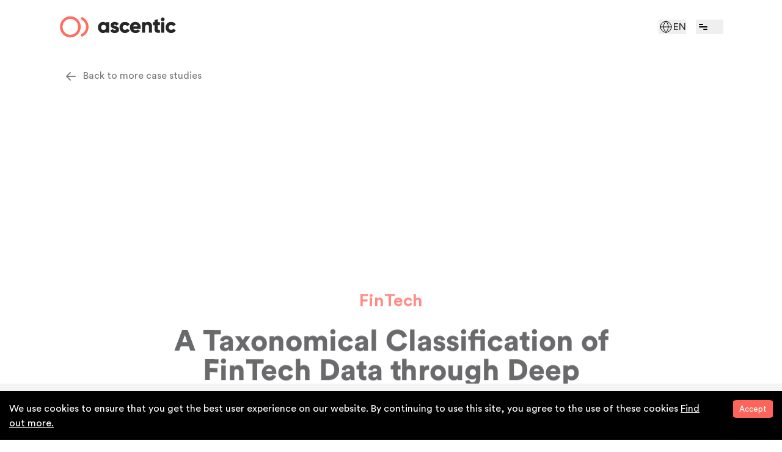

--- FILE ---
content_type: text/html
request_url: https://ascentic.se/casestudy/a-taxonomical-classification-of-fin-tech-data-through-deep-learning-based-nlp-1/
body_size: 4456
content:
<!DOCTYPE html><html lang="en"><head><meta charSet="utf-8" data-next-head=""/><meta name="viewport" content="width=device-width" data-next-head=""/><title data-next-head="">Ascentic | Swe-Lankan Software Development Company<!-- -->-<!-- -->Case Study</title><meta name="name" content="Ascentic | Swe-Lankan Software Development Company" data-next-head=""/><meta name="description" content="Ascentic is specialized in building and managing high-performing development teams for software companies, with a mission to become Sri Lanka&#x27;s best workplace.
" data-next-head=""/><meta name="keywords" content="software, engineering, sri lanka, developers, offshore, development, scaleup, web, mobile, devops, qa, cloud" data-next-head=""/><meta charSet="utf-8"/><meta name="viewport" content="width=device-width, initial-scale=1"/><link rel="preconnect" href="https://fonts.googleapis.com"/><link rel="preconnect" href="https://fonts.gstatic.com" crossorigin="anonymous"/><link rel="preload" href="/fonts/CircularStd-Book.woff2" as="font" type="font/woff2" crossorigin="anonymous"/><link rel="preload" href="/fonts/CircularStd-Medium.woff2" as="font" type="font/woff2" crossorigin="anonymous"/><link rel="preload" href="/images/logo-light.svg" as="image" type="image/svg+xml"/><link rel="preload" href="/_next/static/css/763999bd9f53698e.css" as="style"/><link rel="stylesheet" href="/_next/static/css/763999bd9f53698e.css" data-n-g=""/><noscript data-n-css=""></noscript><script defer="" nomodule="" src="/_next/static/chunks/polyfills-42372ed130431b0a.js"></script><script src="/_next/static/chunks/webpack-0d3ad4af2047794e.js" defer=""></script><script src="/_next/static/chunks/framework-19baaf6675f9027b.js" defer=""></script><script src="/_next/static/chunks/main-7717d525b8ff4c6a.js" defer=""></script><script src="/_next/static/chunks/pages/_app-7512ac5eed3ce83e.js" defer=""></script><script src="/_next/static/chunks/2928-6688d3054f0c7426.js" defer=""></script><script src="/_next/static/chunks/4335-859a553e473d8f9d.js" defer=""></script><script src="/_next/static/chunks/9893-f67b70265729456d.js" defer=""></script><script src="/_next/static/chunks/pages/casestudy/%5Bslug%5D-3222af734b313615.js" defer=""></script><script src="/_next/static/kbW_m5DIL-8OdkGgGOXhN/_buildManifest.js" defer=""></script><script src="/_next/static/kbW_m5DIL-8OdkGgGOXhN/_ssgManifest.js" defer=""></script></head><body><div id="__next"><div></div></div><script id="__NEXT_DATA__" type="application/json">{"props":{"pageProps":{"CaseStudy":{"id":10,"PageName":"A Taxonomical Classification of FinTech Data through Deep Learning based NLP","published_at":"2023-02-23T05:31:04.012Z","created_at":"2023-02-23T05:30:49.242Z","updated_at":"2024-05-12T14:51:47.029Z","project_category":null,"slug":"a-taxonomical-classification-of-fin-tech-data-through-deep-learning-based-nlp-1","TeaserText":null,"callToActionContent":{"id":1,"type":"Contact Us Content","published_at":"2024-03-11T06:23:15.379Z","created_at":"2024-03-11T06:02:00.113Z","updated_at":"2025-02-25T07:26:10.320Z","locale":"en","content":{"id":25,"title":"Interested to learn more?","shortDescription":null,"textDisplay":null,"componentType":"contentblock_contact_us","subTitle":null,"link":{"id":85,"url":"mailto:hello@ascentic.se","newTab":false,"text":"Contact us","icon":null},"stat":[],"image":{"id":42,"name":"Home_contact.png","alternativeText":"","caption":"","width":1000,"height":1000,"formats":{"small":{"ext":".png","url":"https://ascenticweb.blob.core.windows.net/media/assets/small_Home_contact_6f2552672f.png","hash":"small_Home_contact_6f2552672f","mime":"image/jpeg","name":"small_Home_contact.png","path":null,"size":35.29,"width":500,"height":500},"medium":{"ext":".png","url":"https://ascenticweb.blob.core.windows.net/media/assets/medium_Home_contact_6f2552672f.png","hash":"medium_Home_contact_6f2552672f","mime":"image/jpeg","name":"medium_Home_contact.png","path":null,"size":70.38,"width":750,"height":750},"thumbnail":{"ext":".png","url":"https://ascenticweb.blob.core.windows.net/media/assets/thumbnail_Home_contact_6f2552672f.png","hash":"thumbnail_Home_contact_6f2552672f","mime":"image/jpeg","name":"thumbnail_Home_contact.png","path":null,"size":6.59,"width":156,"height":156}},"hash":"Home_contact_6f2552672f","ext":".png","mime":"image/jpeg","size":86.63,"url":"https://ascenticwebcontent.azureedge.net/media/assets/Home_contact_6f2552672f.png","previewUrl":null,"provider":"azure-storage","provider_metadata":null,"created_at":"2022-10-01T15:11:41.546Z","updated_at":"2022-10-28T10:03:38.508Z"}}},"slugUnique":null,"locale":"en","MetaData":{"id":29,"metaTitle":"Swe-Lankan Software Development Company","metaDescription":null,"metaContent":null,"metaKeywords":"real-time taxonomical classification, AI based product classification system, Deep Learning-based NLP","type":"Web Site","siteName":"Ascentic Web Site","shareImage":null},"Content":[{"__component":"contentblocks.case-studies-article-block","id":6,"CaseStudy":{"id":6,"industry":{"id":22,"name":"FinTech","locale":"en","published_at":"2023-02-23T00:47:35.346Z","created_at":"2023-02-23T00:47:30.466Z","updated_at":"2023-02-24T06:01:19.218Z","project":null,"project_case_study":null},"title":"A Taxonomical Classification of FinTech Data through Deep Learning based NLP","content":"\u003cp\u003eFinTech has been at the forefront of using machine learning to streamline business processes. A recent case study involved developing a product classification system for one of our FinTech clients. The system needed to classify over 40,000 product nodes accurately, which presented a challenge due to limited training data. Our team developed alternative training methods and data sourcing mechanisms to overcome this limitation.\u003c/p\u003e\u003cp\u003eTo frame the problem in a machine learning context, we conducted a scoped proof of concept (POC) to experiment with different approaches and gain a deeper understanding of the data's quality and representation. Our research included exploring sentence similarity, BERT with dynamic masking, translation services, SVM, Naïve Bays, and XG Booster before ultimately settling on a Deep Learning-based NLP model via multilingual BERT.\u003c/p\u003e\u003cp\u003eOur solution involved a layered Deep Learning Architecture, and we used MLOps tools such as SageMaker, PyTorch, HuggingFace, and Seaborn for continuous training and integration. As a result, our client was able to provide real-time taxonomical classification to end-users at a fraction of the cost of manual human work.\u003c/p\u003e","nextCaseStudy":{"id":11,"PageName":"Increasing Recommendation Accuracy and Customer Conversion via Machine Learning ","published_at":"2023-02-23T05:33:08.799Z","created_at":"2023-02-23T05:32:54.939Z","updated_at":"2024-05-12T14:56:50.841Z","project_category":null,"slug":"increasing-recommendation-accuracy-and-customer-conversion-via-machine-learning-1","TeaserText":null,"callToActionContent":1,"slugUnique":null,"locale":"en"},"contentImage":{"id":220,"name":"data-science-content.png","alternativeText":"","caption":"","width":1096,"height":855,"formats":{"large":{"ext":".png","url":"https://ascenticwebcontent.azureedge.net/media/assets/large_data_science_content_88f4b4ceaa.png","hash":"large_data_science_content_88f4b4ceaa","mime":"image/png","name":"large_data-science-content.png","path":null,"size":495.26,"width":1000,"height":780},"small":{"ext":".png","url":"https://ascenticwebcontent.azureedge.net/media/assets/small_data_science_content_88f4b4ceaa.png","hash":"small_data_science_content_88f4b4ceaa","mime":"image/png","name":"small_data-science-content.png","path":null,"size":163.51,"width":500,"height":390},"medium":{"ext":".png","url":"https://ascenticwebcontent.azureedge.net/media/assets/medium_data_science_content_88f4b4ceaa.png","hash":"medium_data_science_content_88f4b4ceaa","mime":"image/png","name":"medium_data-science-content.png","path":null,"size":309.28,"width":750,"height":585},"thumbnail":{"ext":".png","url":"https://ascenticwebcontent.azureedge.net/media/assets/thumbnail_data_science_content_88f4b4ceaa.png","hash":"thumbnail_data_science_content_88f4b4ceaa","mime":"image/png","name":"thumbnail_data-science-content.png","path":null,"size":41.64,"width":200,"height":156}},"hash":"data_science_content_88f4b4ceaa","ext":".png","mime":"image/png","size":215.92,"url":"https://ascenticwebcontent.azureedge.net/media/assets/data_science_content_88f4b4ceaa.png","previewUrl":null,"provider":"azure-storage","provider_metadata":null,"created_at":"2023-02-20T05:00:30.884Z","updated_at":"2023-02-20T05:00:31.229Z"},"tags":[{"id":10,"Tag":"CostOptimization","published_at":"2023-02-16T15:02:14.018Z","created_at":"2023-02-16T15:02:09.301Z","updated_at":"2023-02-16T15:02:14.443Z"},{"id":11,"Tag":"LanguageModels","published_at":"2023-02-16T15:02:44.288Z","created_at":"2023-02-16T15:02:40.011Z","updated_at":"2023-02-16T15:02:44.710Z"},{"id":12,"Tag":"NaturalLanguageProcessing(NLP)","published_at":"2023-02-16T15:03:19.100Z","created_at":"2023-02-16T15:03:07.696Z","updated_at":"2023-02-16T15:03:19.521Z"},{"id":13,"Tag":"BERT","published_at":"2023-02-16T15:03:36.473Z","created_at":"2023-02-16T15:03:31.892Z","updated_at":"2023-02-16T15:03:36.892Z"},{"id":14,"Tag":"MLOps","published_at":"2023-02-16T15:03:59.984Z","created_at":"2023-02-16T15:03:54.947Z","updated_at":"2023-02-16T15:04:00.405Z"}],"technologies":[{"id":9,"Name":"Node Js","published_at":"2022-12-19T13:11:57.349Z","created_at":"2022-12-19T13:11:47.293Z","updated_at":"2023-02-16T15:15:49.241Z","Icon":{"id":206,"name":"Node.png","alternativeText":"","caption":"","width":555,"height":241,"formats":{"small":{"ext":".png","url":"https://ascenticwebcontent.azureedge.net/media/assets/small_Node_415dc32308.png","hash":"small_Node_415dc32308","mime":"image/png","name":"small_Node.png","path":null,"size":17.43,"width":500,"height":217},"thumbnail":{"ext":".png","url":"https://ascenticwebcontent.azureedge.net/media/assets/thumbnail_Node_415dc32308.png","hash":"thumbnail_Node_415dc32308","mime":"image/png","name":"thumbnail_Node.png","path":null,"size":7.07,"width":245,"height":106}},"hash":"Node_415dc32308","ext":".png","mime":"image/png","size":10.46,"url":"https://ascenticwebcontent.azureedge.net/media/assets/Node_415dc32308.png","previewUrl":null,"provider":"azure-storage","provider_metadata":null,"created_at":"2023-02-16T15:15:43.499Z","updated_at":"2023-02-16T15:15:43.842Z"}},{"id":13,"Name":"AWS Sage Maker","published_at":"2023-02-16T15:22:40.401Z","created_at":"2023-02-16T15:19:21.144Z","updated_at":"2023-02-23T08:09:33.508Z","Icon":{"id":210,"name":"ASM.png","alternativeText":"","caption":"","width":555,"height":241,"formats":{"small":{"ext":".png","url":"https://ascenticwebcontent.azureedge.net/media/assets/small_ASM_35840a0856.png","hash":"small_ASM_35840a0856","mime":"image/png","name":"small_ASM.png","path":null,"size":39.03,"width":500,"height":217},"thumbnail":{"ext":".png","url":"https://ascenticwebcontent.azureedge.net/media/assets/thumbnail_ASM_35840a0856.png","hash":"thumbnail_ASM_35840a0856","mime":"image/png","name":"thumbnail_ASM.png","path":null,"size":13.09,"width":245,"height":106}},"hash":"ASM_35840a0856","ext":".png","mime":"image/png","size":39.26,"url":"https://ascenticwebcontent.azureedge.net/media/assets/ASM_35840a0856.png","previewUrl":null,"provider":"azure-storage","provider_metadata":null,"created_at":"2023-02-16T15:19:17.028Z","updated_at":"2023-02-16T15:19:17.364Z"}},{"id":16,"Name":"Hugging Face","published_at":"2023-02-16T15:25:36.629Z","created_at":"2023-02-16T15:25:32.106Z","updated_at":"2023-02-16T15:25:37.211Z","Icon":{"id":213,"name":"Hugging Face.png","alternativeText":"","caption":"","width":555,"height":241,"formats":{"small":{"ext":".png","url":"https://ascenticwebcontent.azureedge.net/media/assets/small_Hugging_Face_3d6842fafc.png","hash":"small_Hugging_Face_3d6842fafc","mime":"image/png","name":"small_Hugging Face.png","path":null,"size":35.85,"width":500,"height":217},"thumbnail":{"ext":".png","url":"https://ascenticwebcontent.azureedge.net/media/assets/thumbnail_Hugging_Face_3d6842fafc.png","hash":"thumbnail_Hugging_Face_3d6842fafc","mime":"image/png","name":"thumbnail_Hugging Face.png","path":null,"size":12.3,"width":245,"height":106}},"hash":"Hugging_Face_3d6842fafc","ext":".png","mime":"image/png","size":30.96,"url":"https://ascenticwebcontent.azureedge.net/media/assets/Hugging_Face_3d6842fafc.png","previewUrl":null,"provider":"azure-storage","provider_metadata":null,"created_at":"2023-02-16T15:25:27.543Z","updated_at":"2023-02-16T15:25:27.884Z"}},{"id":18,"Name":"PyTorch","published_at":"2023-02-16T15:28:08.835Z","created_at":"2023-02-16T15:28:04.498Z","updated_at":"2023-02-16T15:28:09.419Z","Icon":{"id":215,"name":"PyTorch.png","alternativeText":"","caption":"","width":555,"height":241,"formats":{"small":{"ext":".png","url":"https://ascenticwebcontent.azureedge.net/media/assets/small_Py_Torch_97064f39c6.png","hash":"small_Py_Torch_97064f39c6","mime":"image/png","name":"small_PyTorch.png","path":null,"size":21.18,"width":500,"height":217},"thumbnail":{"ext":".png","url":"https://ascenticwebcontent.azureedge.net/media/assets/thumbnail_Py_Torch_97064f39c6.png","hash":"thumbnail_Py_Torch_97064f39c6","mime":"image/png","name":"thumbnail_PyTorch.png","path":null,"size":7.33,"width":245,"height":106}},"hash":"Py_Torch_97064f39c6","ext":".png","mime":"image/png","size":18.39,"url":"https://ascenticwebcontent.azureedge.net/media/assets/Py_Torch_97064f39c6.png","previewUrl":null,"provider":"azure-storage","provider_metadata":null,"created_at":"2023-02-16T15:28:00.275Z","updated_at":"2023-02-16T15:28:00.616Z"}},{"id":19,"Name":"Seaborn","published_at":"2023-02-16T15:29:11.087Z","created_at":"2023-02-16T15:28:47.339Z","updated_at":"2023-02-16T15:29:11.685Z","Icon":{"id":216,"name":"Seaborn.png","alternativeText":"","caption":"","width":555,"height":241,"formats":{"small":{"ext":".png","url":"https://ascenticwebcontent.azureedge.net/media/assets/small_Seaborn_ca69ea297b.png","hash":"small_Seaborn_ca69ea297b","mime":"image/png","name":"small_Seaborn.png","path":null,"size":26.66,"width":500,"height":217},"thumbnail":{"ext":".png","url":"https://ascenticwebcontent.azureedge.net/media/assets/thumbnail_Seaborn_ca69ea297b.png","hash":"thumbnail_Seaborn_ca69ea297b","mime":"image/png","name":"thumbnail_Seaborn.png","path":null,"size":10.25,"width":245,"height":106}},"hash":"Seaborn_ca69ea297b","ext":".png","mime":"image/png","size":19.98,"url":"https://ascenticwebcontent.azureedge.net/media/assets/Seaborn_ca69ea297b.png","previewUrl":null,"provider":"azure-storage","provider_metadata":null,"created_at":"2023-02-16T15:28:42.993Z","updated_at":"2023-02-16T15:28:43.342Z"}}]}},{"__component":"contentblocks.single-image-content-block","id":16,"title":"Ready to start your journey?","shortDescription":null,"textDisplay":null,"componentType":"contentblock_contact_us","subTitle":null,"link":{"id":53,"url":"mailto:hello@ascentic.se","newTab":false,"text":"Request Consultation","icon":null},"stat":[],"image":{"id":42,"name":"Home_contact.png","alternativeText":"","caption":"","width":1000,"height":1000,"formats":{"small":{"ext":".png","url":"https://ascenticweb.blob.core.windows.net/media/assets/small_Home_contact_6f2552672f.png","hash":"small_Home_contact_6f2552672f","mime":"image/jpeg","name":"small_Home_contact.png","path":null,"size":35.29,"width":500,"height":500},"medium":{"ext":".png","url":"https://ascenticweb.blob.core.windows.net/media/assets/medium_Home_contact_6f2552672f.png","hash":"medium_Home_contact_6f2552672f","mime":"image/jpeg","name":"medium_Home_contact.png","path":null,"size":70.38,"width":750,"height":750},"thumbnail":{"ext":".png","url":"https://ascenticweb.blob.core.windows.net/media/assets/thumbnail_Home_contact_6f2552672f.png","hash":"thumbnail_Home_contact_6f2552672f","mime":"image/jpeg","name":"thumbnail_Home_contact.png","path":null,"size":6.59,"width":156,"height":156}},"hash":"Home_contact_6f2552672f","ext":".png","mime":"image/jpeg","size":86.63,"url":"https://ascenticwebcontent.azureedge.net/media/assets/Home_contact_6f2552672f.png","previewUrl":null,"provider":"azure-storage","provider_metadata":null,"created_at":"2022-10-01T15:11:41.546Z","updated_at":"2022-10-28T10:03:38.508Z"}},{"__component":"contentblocks.article-content-block","id":7,"title":"A Taxonomical Classification of FinTech Data through Deep Learning based NLP","content":"\u003cp\u003eFinTech has been at the forefront of using machine learning to streamline business processes. A recent case study involved developing a product classification system for one of our FinTech clients. The system needed to classify over 40,000 product nodes accurately, which presented a challenge due to limited training data. Our team developed alternative training methods and data sourcing mechanisms to overcome this limitation.\u003c/p\u003e\u003cp\u003eTo frame the problem in a machine learning context, we conducted a scoped proof of concept (POC) to experiment with different approaches and gain a deeper understanding of the data's quality and representation. Our research included exploring sentence similarity, BERT with dynamic masking, translation services, SVM, Naïve Bays, and XG Booster before ultimately settling on a Deep Learning-based NLP model via multilingual BERT.\u003c/p\u003e\u003cp\u003eOur solution involved a layered Deep Learning Architecture, and we used MLOps tools such as SageMaker, PyTorch, HuggingFace, and Seaborn for continuous training and integration. As a result, our client was able to provide real-time taxonomical classification to end-users at a fraction of the cost of manual human work.\u003c/p\u003e","industry":{"id":22,"name":"FinTech","locale":"en","published_at":"2023-02-23T00:47:35.346Z","created_at":"2023-02-23T00:47:30.466Z","updated_at":"2023-02-24T06:01:19.218Z","project":null,"project_case_study":null},"nextCaseStudy":{"id":11,"PageName":"Increasing Recommendation Accuracy and Customer Conversion via Machine Learning ","published_at":"2023-02-23T05:33:08.799Z","created_at":"2023-02-23T05:32:54.939Z","updated_at":"2024-05-12T14:56:50.841Z","project_category":null,"slug":"increasing-recommendation-accuracy-and-customer-conversion-via-machine-learning-1","TeaserText":null,"callToActionContent":1,"slugUnique":null,"locale":"en"},"nextArticle":null,"dateTime":null,"videoUrl":null,"next_knowledge_hub_article":null,"testimonials":[],"contentImage":{"id":220,"name":"data-science-content.png","alternativeText":"","caption":"","width":1096,"height":855,"formats":{"large":{"ext":".png","url":"https://ascenticwebcontent.azureedge.net/media/assets/large_data_science_content_88f4b4ceaa.png","hash":"large_data_science_content_88f4b4ceaa","mime":"image/png","name":"large_data-science-content.png","path":null,"size":495.26,"width":1000,"height":780},"small":{"ext":".png","url":"https://ascenticwebcontent.azureedge.net/media/assets/small_data_science_content_88f4b4ceaa.png","hash":"small_data_science_content_88f4b4ceaa","mime":"image/png","name":"small_data-science-content.png","path":null,"size":163.51,"width":500,"height":390},"medium":{"ext":".png","url":"https://ascenticwebcontent.azureedge.net/media/assets/medium_data_science_content_88f4b4ceaa.png","hash":"medium_data_science_content_88f4b4ceaa","mime":"image/png","name":"medium_data-science-content.png","path":null,"size":309.28,"width":750,"height":585},"thumbnail":{"ext":".png","url":"https://ascenticwebcontent.azureedge.net/media/assets/thumbnail_data_science_content_88f4b4ceaa.png","hash":"thumbnail_data_science_content_88f4b4ceaa","mime":"image/png","name":"thumbnail_data-science-content.png","path":null,"size":41.64,"width":200,"height":156}},"hash":"data_science_content_88f4b4ceaa","ext":".png","mime":"image/png","size":215.92,"url":"https://ascenticwebcontent.azureedge.net/media/assets/data_science_content_88f4b4ceaa.png","previewUrl":null,"provider":"azure-storage","provider_metadata":null,"created_at":"2023-02-20T05:00:30.884Z","updated_at":"2023-02-20T05:00:31.229Z"},"videoThumbnail":null,"tags":[{"id":10,"Tag":"CostOptimization","published_at":"2023-02-16T15:02:14.018Z","created_at":"2023-02-16T15:02:09.301Z","updated_at":"2023-02-16T15:02:14.443Z"},{"id":11,"Tag":"LanguageModels","published_at":"2023-02-16T15:02:44.288Z","created_at":"2023-02-16T15:02:40.011Z","updated_at":"2023-02-16T15:02:44.710Z"},{"id":12,"Tag":"NaturalLanguageProcessing(NLP)","published_at":"2023-02-16T15:03:19.100Z","created_at":"2023-02-16T15:03:07.696Z","updated_at":"2023-02-16T15:03:19.521Z"},{"id":13,"Tag":"BERT","published_at":"2023-02-16T15:03:36.473Z","created_at":"2023-02-16T15:03:31.892Z","updated_at":"2023-02-16T15:03:36.892Z"}],"technologies":[{"id":9,"Name":"Node Js","published_at":"2022-12-19T13:11:57.349Z","created_at":"2022-12-19T13:11:47.293Z","updated_at":"2023-02-16T15:15:49.241Z","Icon":{"id":206,"name":"Node.png","alternativeText":"","caption":"","width":555,"height":241,"formats":{"small":{"ext":".png","url":"https://ascenticwebcontent.azureedge.net/media/assets/small_Node_415dc32308.png","hash":"small_Node_415dc32308","mime":"image/png","name":"small_Node.png","path":null,"size":17.43,"width":500,"height":217},"thumbnail":{"ext":".png","url":"https://ascenticwebcontent.azureedge.net/media/assets/thumbnail_Node_415dc32308.png","hash":"thumbnail_Node_415dc32308","mime":"image/png","name":"thumbnail_Node.png","path":null,"size":7.07,"width":245,"height":106}},"hash":"Node_415dc32308","ext":".png","mime":"image/png","size":10.46,"url":"https://ascenticwebcontent.azureedge.net/media/assets/Node_415dc32308.png","previewUrl":null,"provider":"azure-storage","provider_metadata":null,"created_at":"2023-02-16T15:15:43.499Z","updated_at":"2023-02-16T15:15:43.842Z"}},{"id":13,"Name":"AWS Sage Maker","published_at":"2023-02-16T15:22:40.401Z","created_at":"2023-02-16T15:19:21.144Z","updated_at":"2023-02-23T08:09:33.508Z","Icon":{"id":210,"name":"ASM.png","alternativeText":"","caption":"","width":555,"height":241,"formats":{"small":{"ext":".png","url":"https://ascenticwebcontent.azureedge.net/media/assets/small_ASM_35840a0856.png","hash":"small_ASM_35840a0856","mime":"image/png","name":"small_ASM.png","path":null,"size":39.03,"width":500,"height":217},"thumbnail":{"ext":".png","url":"https://ascenticwebcontent.azureedge.net/media/assets/thumbnail_ASM_35840a0856.png","hash":"thumbnail_ASM_35840a0856","mime":"image/png","name":"thumbnail_ASM.png","path":null,"size":13.09,"width":245,"height":106}},"hash":"ASM_35840a0856","ext":".png","mime":"image/png","size":39.26,"url":"https://ascenticwebcontent.azureedge.net/media/assets/ASM_35840a0856.png","previewUrl":null,"provider":"azure-storage","provider_metadata":null,"created_at":"2023-02-16T15:19:17.028Z","updated_at":"2023-02-16T15:19:17.364Z"}},{"id":16,"Name":"Hugging Face","published_at":"2023-02-16T15:25:36.629Z","created_at":"2023-02-16T15:25:32.106Z","updated_at":"2023-02-16T15:25:37.211Z","Icon":{"id":213,"name":"Hugging Face.png","alternativeText":"","caption":"","width":555,"height":241,"formats":{"small":{"ext":".png","url":"https://ascenticwebcontent.azureedge.net/media/assets/small_Hugging_Face_3d6842fafc.png","hash":"small_Hugging_Face_3d6842fafc","mime":"image/png","name":"small_Hugging Face.png","path":null,"size":35.85,"width":500,"height":217},"thumbnail":{"ext":".png","url":"https://ascenticwebcontent.azureedge.net/media/assets/thumbnail_Hugging_Face_3d6842fafc.png","hash":"thumbnail_Hugging_Face_3d6842fafc","mime":"image/png","name":"thumbnail_Hugging Face.png","path":null,"size":12.3,"width":245,"height":106}},"hash":"Hugging_Face_3d6842fafc","ext":".png","mime":"image/png","size":30.96,"url":"https://ascenticwebcontent.azureedge.net/media/assets/Hugging_Face_3d6842fafc.png","previewUrl":null,"provider":"azure-storage","provider_metadata":null,"created_at":"2023-02-16T15:25:27.543Z","updated_at":"2023-02-16T15:25:27.884Z"}},{"id":18,"Name":"PyTorch","published_at":"2023-02-16T15:28:08.835Z","created_at":"2023-02-16T15:28:04.498Z","updated_at":"2023-02-16T15:28:09.419Z","Icon":{"id":215,"name":"PyTorch.png","alternativeText":"","caption":"","width":555,"height":241,"formats":{"small":{"ext":".png","url":"https://ascenticwebcontent.azureedge.net/media/assets/small_Py_Torch_97064f39c6.png","hash":"small_Py_Torch_97064f39c6","mime":"image/png","name":"small_PyTorch.png","path":null,"size":21.18,"width":500,"height":217},"thumbnail":{"ext":".png","url":"https://ascenticwebcontent.azureedge.net/media/assets/thumbnail_Py_Torch_97064f39c6.png","hash":"thumbnail_Py_Torch_97064f39c6","mime":"image/png","name":"thumbnail_PyTorch.png","path":null,"size":7.33,"width":245,"height":106}},"hash":"Py_Torch_97064f39c6","ext":".png","mime":"image/png","size":18.39,"url":"https://ascenticwebcontent.azureedge.net/media/assets/Py_Torch_97064f39c6.png","previewUrl":null,"provider":"azure-storage","provider_metadata":null,"created_at":"2023-02-16T15:28:00.275Z","updated_at":"2023-02-16T15:28:00.616Z"}},{"id":19,"Name":"Seaborn","published_at":"2023-02-16T15:29:11.087Z","created_at":"2023-02-16T15:28:47.339Z","updated_at":"2023-02-16T15:29:11.685Z","Icon":{"id":216,"name":"Seaborn.png","alternativeText":"","caption":"","width":555,"height":241,"formats":{"small":{"ext":".png","url":"https://ascenticwebcontent.azureedge.net/media/assets/small_Seaborn_ca69ea297b.png","hash":"small_Seaborn_ca69ea297b","mime":"image/png","name":"small_Seaborn.png","path":null,"size":26.66,"width":500,"height":217},"thumbnail":{"ext":".png","url":"https://ascenticwebcontent.azureedge.net/media/assets/thumbnail_Seaborn_ca69ea297b.png","hash":"thumbnail_Seaborn_ca69ea297b","mime":"image/png","name":"thumbnail_Seaborn.png","path":null,"size":10.25,"width":245,"height":106}},"hash":"Seaborn_ca69ea297b","ext":".png","mime":"image/png","size":19.98,"url":"https://ascenticwebcontent.azureedge.net/media/assets/Seaborn_ca69ea297b.png","previewUrl":null,"provider":"azure-storage","provider_metadata":null,"created_at":"2023-02-16T15:28:42.993Z","updated_at":"2023-02-16T15:28:43.342Z"}}]}],"localizations":[{"id":15,"locale":"sv-SE","published_at":"2024-10-29T02:08:11.230Z"}]},"meta":{"id":6,"metaTitle":"Ascentic | Swe-Lankan Software Development Company","metaDescription":"Ascentic is specialized in building and managing high-performing development teams for software companies, with a mission to become Sri Lanka's best workplace.\n","metaContent":"Ascentic is specialized in building and managing high-performing development teams for software companies, with a mission to become Sri Lanka's best workplace.\n","metaKeywords":"software, engineering, sri lanka, developers, offshore, development, scaleup, web, mobile, devops, qa, cloud","type":"website","siteName":"Ascentic cooperate web site","shareImage":{"id":187,"name":"DSC_7502 (1).jpg","alternativeText":"","caption":"","width":1920,"height":1280,"formats":{"large":{"ext":".jpg","url":"https://ascenticwebcontent.azureedge.net/media/assets/large_DSC_7502_1_207690bf4a.jpg","hash":"large_DSC_7502_1_207690bf4a","mime":"image/jpeg","name":"large_DSC_7502 (1).jpg","path":null,"size":78.3,"width":1000,"height":667},"small":{"ext":".jpg","url":"https://ascenticwebcontent.azureedge.net/media/assets/small_DSC_7502_1_207690bf4a.jpg","hash":"small_DSC_7502_1_207690bf4a","mime":"image/jpeg","name":"small_DSC_7502 (1).jpg","path":null,"size":26.23,"width":500,"height":333},"medium":{"ext":".jpg","url":"https://ascenticwebcontent.azureedge.net/media/assets/medium_DSC_7502_1_207690bf4a.jpg","hash":"medium_DSC_7502_1_207690bf4a","mime":"image/jpeg","name":"medium_DSC_7502 (1).jpg","path":null,"size":48.92,"width":750,"height":500},"thumbnail":{"ext":".jpg","url":"https://ascenticwebcontent.azureedge.net/media/assets/thumbnail_DSC_7502_1_207690bf4a.jpg","hash":"thumbnail_DSC_7502_1_207690bf4a","mime":"image/jpeg","name":"thumbnail_DSC_7502 (1).jpg","path":null,"size":8.09,"width":234,"height":156}},"hash":"DSC_7502_1_207690bf4a","ext":".jpg","mime":"image/jpeg","size":128.37,"url":"https://ascenticwebcontent.azureedge.net/media/assets/DSC_7502_1_207690bf4a.jpg","previewUrl":null,"provider":"azure-storage","provider_metadata":null,"created_at":"2022-11-28T05:03:55.440Z","updated_at":"2024-04-08T20:20:38.691Z"}}},"__N_SSG":true},"page":"/casestudy/[slug]","query":{"slug":"a-taxonomical-classification-of-fin-tech-data-through-deep-learning-based-nlp-1"},"buildId":"kbW_m5DIL-8OdkGgGOXhN","isFallback":false,"gsp":true,"scriptLoader":[{"id":"gtag","strategy":"lazyOnload","src":"https://www.googletagmanager.com/gtag/js?id=G-R5Q9S9FDWW"},{"id":"gtag-config","strategy":"lazyOnload","dangerouslySetInnerHTML":{"__html":"\n              window.dataLayer = window.dataLayer || [];\n              function gtag(){dataLayer.push(arguments);}\n              gtag('js', new Date());\n              gtag('config', 'G-R5Q9S9FDWW', {\n                'send_page_view': true,\n                'linker':{\n                  'accept_incoming': true,\n                  'domains':['ascentic.se','ascentic.lk']\n                },\n              });"}}]}</script></body></html>

--- FILE ---
content_type: text/html
request_url: https://ascentic.se/en/casestudy/a-taxonomical-classification-of-fin-tech-data-through-deep-learning-based-nlp-1/
body_size: 14760
content:
<!DOCTYPE html><html lang="en"><head><meta charSet="utf-8" data-next-head=""/><meta name="viewport" content="width=device-width" data-next-head=""/><title data-next-head="">Ascentic | Swe-Lankan Software Development Company<!-- -->-<!-- -->Case Study</title><meta name="name" content="Ascentic | Swe-Lankan Software Development Company" data-next-head=""/><meta name="description" content="Ascentic is specialized in building and managing high-performing development teams for software companies, with a mission to become Sri Lanka&#x27;s best workplace.
" data-next-head=""/><meta name="keywords" content="software, engineering, sri lanka, developers, offshore, development, scaleup, web, mobile, devops, qa, cloud" data-next-head=""/><meta charSet="utf-8"/><meta name="viewport" content="width=device-width, initial-scale=1"/><link rel="preconnect" href="https://fonts.googleapis.com"/><link rel="preconnect" href="https://fonts.gstatic.com" crossorigin="anonymous"/><link rel="preload" href="/fonts/CircularStd-Book.woff2" as="font" type="font/woff2" crossorigin="anonymous"/><link rel="preload" href="/fonts/CircularStd-Medium.woff2" as="font" type="font/woff2" crossorigin="anonymous"/><link rel="preload" href="/images/logo-light.svg" as="image" type="image/svg+xml"/><link rel="preload" href="/_next/static/css/763999bd9f53698e.css" as="style"/><link rel="stylesheet" href="/_next/static/css/763999bd9f53698e.css" data-n-g=""/><link rel="preload" href="/_next/static/css/d1e355b8c6d8057f.css" as="style"/><link rel="stylesheet" href="/_next/static/css/d1e355b8c6d8057f.css"/><noscript data-n-css=""></noscript><script defer="" nomodule="" src="/_next/static/chunks/polyfills-42372ed130431b0a.js"></script><script defer="" src="/_next/static/chunks/9011.a972d7840ebda6ee.js"></script><script defer="" src="/_next/static/chunks/4395.455b791432276ac3.js"></script><script defer="" src="/_next/static/chunks/6715.dc02796e54aa3978.js"></script><script defer="" src="/_next/static/chunks/2928-6688d3054f0c7426.js"></script><script defer="" src="/_next/static/chunks/7988.04f37dd1a9d4d9ba.js"></script><script defer="" src="/_next/static/chunks/5502-ad6f67565b292f2c.js"></script><script defer="" src="/_next/static/chunks/9965.891ed0d792f701d4.js"></script><script defer="" src="/_next/static/chunks/3554.6919de5c80c56548.js"></script><script defer="" src="/_next/static/chunks/2366.3e7658f21ac1eb6c.js"></script><script defer="" src="/_next/static/chunks/1925.6e8d5ed1461673f1.js"></script><script defer="" src="/_next/static/chunks/4448.a0648abdf7a65de0.js"></script><script src="/_next/static/chunks/webpack-0d3ad4af2047794e.js" defer=""></script><script src="/_next/static/chunks/framework-19baaf6675f9027b.js" defer=""></script><script src="/_next/static/chunks/main-7717d525b8ff4c6a.js" defer=""></script><script src="/_next/static/chunks/pages/_app-7512ac5eed3ce83e.js" defer=""></script><script src="/_next/static/chunks/1106-24dbdb9d8891c6ce.js" defer=""></script><script src="/_next/static/chunks/2618-e6e4130cf4e9fa69.js" defer=""></script><script src="/_next/static/chunks/4659-88354381c5484146.js" defer=""></script><script src="/_next/static/chunks/pages/%5Blocale%5D/casestudy/%5Bslug%5D-bda7e94194823235.js" defer=""></script><script src="/_next/static/kbW_m5DIL-8OdkGgGOXhN/_buildManifest.js" defer=""></script><script src="/_next/static/kbW_m5DIL-8OdkGgGOXhN/_ssgManifest.js" defer=""></script></head><body><div id="__next"><div><div class="mx-6 md:mx-12 lg:mx-24"><header class="relative z-50"><div class="fixed block left-0 top-0 w-full z-20 flex justify-between items-center bg-white transition ease-in-out duration-300 py-4 px-4 md:px-12 lg:px-24"><div class="h-14 w-36 md:w-40 lg:w-48 flex items-center relative cursor-pointer "><img src="/images/logo-dark.svg" alt="Ascentic Logo Dark" href="/en/"/></div><div class="grid grid-cols-2 gap-4"><div class="language-selector "><button><svg width="24" height="24" fill="none" xmlns="http://www.w3.org/2000/svg" class="float-left"><path d="M3 12h18M3 12a9 9 0 009 9m-9-9a9 9 0 019-9m9 9a9 9 0 01-9 9m9-9a9 9 0 00-9-9m0 18C4.756 13.08 8.982 5.7 12 3m0 18c7.244-7.92 3.018-15.3 0-18" stroke="#000" stroke-linecap="round" stroke-linejoin="round"></path></svg> <!-- -->EN</button><div id="language-selector-dropdown" class="dropdown-content hidden"><a class="text-coral" href="">EN</a><a class="" href="">SV</a></div></div><button><svg xmlns="http://www.w3.org/2000/svg" viewBox="-5 -7 24 24" width="24" height="24" preserveAspectRatio="xMinYMin" class="icon-menu_svg__icon__icon"><path d="M1 0h5a1 1 0 110 2H1a1 1 0 110-2zm7 8h5a1 1 0 010 2H8a1 1 0 110-2zM1 4h12a1 1 0 010 2H1a1 1 0 110-2z"></path></svg></button></div></div></header><div class="bg-white fixed bottom-0 left-0 top-0 transition-transform right-0 z-20 py-4  px-4 md:px-12 lg:px-24 mt-22 flex flex-col justify-between overflow-hidden -translate-y-full"><div class="flex flex-col md:flex-row md:justify-between gap-6"><nav><ul class="flex flex-col gap-4 lg:gap-6"><li class="cursor-pointer hover:text-coral transition-colors ease-in-out duration-100"><p class="text-3xl xl:text-5xl font-bold" href="/en/">Home</p></li><li class="cursor-pointer hover:text-coral transition-colors ease-in-out duration-100"><p class="text-3xl xl:text-5xl font-bold" href="/en/about-us/">About Us</p></li><li class="cursor-pointer hover:text-coral transition-colors ease-in-out duration-100"><p class="text-3xl xl:text-5xl font-bold" href="/en/services/">Services</p></li><li class="cursor-pointer hover:text-coral transition-colors ease-in-out duration-100"><p class="text-3xl xl:text-5xl font-bold" href="/en/case-studies/">Case Studies</p></li><li class="cursor-pointer hover:text-coral transition-colors ease-in-out duration-100"><p class="text-3xl xl:text-5xl font-bold" href="/en/blogs/">Knowledge Hub</p></li><li class="cursor-pointer hover:text-coral transition-colors ease-in-out duration-100"><a target="_blank" rel="noopener noreferrer" href="https://career.ascentic.se/"><p class="text-3xl xl:text-5xl font-bold">Career</p></a></li><li class="cursor-pointer hover:text-coral transition-colors ease-in-out duration-100"><p class="text-3xl xl:text-5xl font-bold" href="/en/news/">News</p></li></ul></nav><div class="hidden lg:flex flex-col gap-4"><div class="flex flex-col"><h2 class="text-coral text-xl">Contact Us</h2><p class="text-base"><a target="_blank" rel="noopener noreferrer" href="mailto:hello@ascentic.se"><span class="text-base hover:text-coral transition-colors ease-in-out duration-100">hello@ascentic.se</span></a></p><p class="text-base"><a target="_blank" rel="noopener noreferrer" href="tel:+94112870183"><span class="text-base hover:text-coral transition-colors ease-in-out duration-100">+(94) 112 870 183</span></a></p><p class="text-base"><a target="_blank" rel="noopener noreferrer" href="tel:+46855924448"><span class="text-base hover:text-coral transition-colors ease-in-out duration-100">+(46) 855 924448</span></a></p></div><div class="max-w-sm"><h2 class="text-coral text-xl">Location</h2><div class="flex flex-col gap-4"><div><p class="text-base">Onyx Building, <br/>475/4, <br/>Sri Jayawardenepura Kotte</p><a class="" target="_blank" rel="noopener noreferrer" href="https://goo.gl/maps/KPuH4r2GnDs"><span class="text-coral font-bold text-base underline-coral">Get Directions</span></a></div></div></div><ul class="flex flex-row items-center gap-x-5 mt-3"><li><a target="_blank" rel="noopener noreferrer" href="https://www.facebook.com/ascentic.se/"><svg xmlns="http://www.w3.org/2000/svg" viewBox="-7 -2 24 24" width="24" fill="currentColor" class="fill-black hover:fill-coral inline-block"><path d="M2.046 3.865v2.748H.032v3.36h2.014v9.986H6.18V9.974h2.775s.26-1.611.386-3.373H6.197V4.303c0-.343.45-.805.896-.805h2.254V0H6.283c-4.34 0-4.237 3.363-4.237 3.865z"></path></svg></a></li><li><a target="_blank" rel="noopener noreferrer" href="https://www.instagram.com/ascentic_life/"><svg xmlns="http://www.w3.org/2000/svg" viewBox="-2 -2 24 24" width="24" fill="currentColor" class="fill-black hover:fill-coral inline-block"><path d="M14.017 0h-8.07A5.954 5.954 0 000 5.948v8.07a5.954 5.954 0 005.948 5.947h8.07a5.954 5.954 0 005.947-5.948v-8.07A5.954 5.954 0 0014.017 0zm3.94 14.017a3.94 3.94 0 01-3.94 3.94h-8.07a3.94 3.94 0 01-3.939-3.94v-8.07a3.94 3.94 0 013.94-3.939h8.07a3.94 3.94 0 013.939 3.94v8.07z"></path><path d="M9.982 4.819A5.17 5.17 0 004.82 9.982a5.17 5.17 0 005.163 5.164 5.17 5.17 0 005.164-5.164A5.17 5.17 0 009.982 4.82zm0 8.319a3.155 3.155 0 110-6.31 3.155 3.155 0 010 6.31z"></path><circle cx="15.156" cy="4.858" r="1.237"></circle></svg></a></li><li><a target="_blank" rel="noopener noreferrer" href="https://www.linkedin.com/company/ascentic/"><svg xmlns="http://www.w3.org/2000/svg" viewBox="-2 -2 24 24" width="24" fill="currentColor" class="fill-black hover:fill-coral inline-block"><path d="M19.959 11.719v7.379h-4.278v-6.885c0-1.73-.619-2.91-2.167-2.91-1.182 0-1.886.796-2.195 1.565-.113.275-.142.658-.142 1.043v7.187h-4.28s.058-11.66 0-12.869h4.28v1.824l-.028.042h.028v-.042c.568-.875 1.583-2.126 3.856-2.126 2.815 0 4.926 1.84 4.926 5.792zM2.421.026C.958.026 0 .986 0 2.249c0 1.235.93 2.224 2.365 2.224h.028c1.493 0 2.42-.989 2.42-2.224C4.787.986 3.887.026 2.422.026zM.254 19.098h4.278V6.229H.254v12.869z"></path></svg></a></li></ul></div></div><p class="text-sm">©2021 Ascentic (Pvt) Ltd. All Rights Reserved</p></div><main class="mt-28"><div class="text-left"><a class="text-grey-600 hover:text" href="/en/case-studies/"><div class="flex"><span class="px-3"><svg width="16" height="14" fill="none" xmlns="http://www.w3.org/2000/svg" class="inline-block"><path d="M1 7h14M1 7l6 6M1 7l6-6" stroke="#828282" stroke-width="2" stroke-linecap="round" stroke-linejoin="round"></path></svg></span><span>Back to more case studies</span></div></a></div><div class="css-0" style="opacity:0;animation-delay:0ms"><div class="css-0" style="opacity:0;animation-delay:0ms"><section class="flex flex-col mx-auto max-w-screen-md justify-self-center content-center article-content mt-5"><h4 class="text-center text-coral mb-4">FinTech</h4><h1 class="text-center mb-4">A Taxonomical Classification of FinTech Data through Deep Learning based NLP</h1><p class="text-center text-coral mb-4"></p><div class="flex flex-wrap justify-center"><span class="inline-block bg-grey-100 text-grey-700 px-4 py-1 m-2 rounded-full">CostOptimization</span><span class="inline-block bg-grey-100 text-grey-700 px-4 py-1 m-2 rounded-full">LanguageModels</span><span class="inline-block bg-grey-100 text-grey-700 px-4 py-1 m-2 rounded-full">NaturalLanguageProcessing(NLP)</span><span class="inline-block bg-grey-100 text-grey-700 px-4 py-1 m-2 rounded-full">BERT</span></div><div class="row gap-4 mb-24"><div class="main-content"><img class="article-content-image" src="https://ascenticwebcontent.azureedge.net/media/assets/data_science_content_88f4b4ceaa.png" alt="A Taxonomical Classification of FinTech Data through Deep Learning based NLP"/></div><div class="order-last text-base xl:order-first cms-content bg-red"><div class="space-y-4 overflow-hidden w-full" style="max-width:100%;overflow-x:hidden;word-wrap:break-word;overflow-wrap:break-word"><p>FinTech has been at the forefront of using machine learning to streamline business processes. A recent case study involved developing a product classification system for one of our FinTech clients. The system needed to classify over 40,000 product nodes accurately, which presented a challenge due to limited training data. Our team developed alternative training methods and data sourcing mechanisms to overcome this limitation.</p><p>To frame the problem in a machine learning context, we conducted a scoped proof of concept (POC) to experiment with different approaches and gain a deeper understanding of the data&#x27;s quality and representation. Our research included exploring sentence similarity, BERT with dynamic masking, translation services, SVM, Naïve Bays, and XG Booster before ultimately settling on a Deep Learning-based NLP model via multilingual BERT.</p><p>Our solution involved a layered Deep Learning Architecture, and we used MLOps tools such as SageMaker, PyTorch, HuggingFace, and Seaborn for continuous training and integration. As a result, our client was able to provide real-time taxonomical classification to end-users at a fraction of the cost of manual human work.</p></div></div><div class="article-testimonials flex flex-col content-center"></div></div><div class="flex flex-wrap justify-center flex-row items-center gap-5"><span class="flex w-30"><img src="https://ascenticwebcontent.azureedge.net/media/assets/Node_415dc32308.png" alt="Node Js"/></span><span class="flex w-30"><img src="https://ascenticwebcontent.azureedge.net/media/assets/ASM_35840a0856.png" alt="AWS Sage Maker"/></span><span class="flex w-30"><img src="https://ascenticwebcontent.azureedge.net/media/assets/Hugging_Face_3d6842fafc.png" alt="Hugging Face"/></span><span class="flex w-30"><img src="https://ascenticwebcontent.azureedge.net/media/assets/Py_Torch_97064f39c6.png" alt="PyTorch"/></span><span class="flex w-30"><img src="https://ascenticwebcontent.azureedge.net/media/assets/Seaborn_ca69ea297b.png" alt="Seaborn"/></span></div><div class="flex flex-row justify-center mt-24 mb-10"><a class="text-grey-600 hover:text" href="/en/casestudy/increasing-recommendation-accuracy-and-customer-conversion-via-machine-learning-1/"><span class="py-px">Read next case study</span><span class="px-3"><svg xmlns="http://www.w3.org/2000/svg" viewBox="-5 -5 24 24" width="24" height="24" preserveAspectRatio="xMinYMin" class="inline-block fill-grey-600"><path d="M10.586 5.657l-3.95-3.95A1 1 0 018.05.293l5.657 5.657a.997.997 0 010 1.414L8.05 13.021a1 1 0 11-1.414-1.414l3.95-3.95H1a1 1 0 110-2h9.586z"></path></svg></span></a></div></section></div></div><div class="border-t-2 border-grey-5"><div class="flex flex-col-reverse md:flex-row lg:max-w-6xl mx-auto items-center mt-20 lg:mt-36 mb-20 lg:mb-36"><div class="w-full text-center md:w-1/2 mt-6 md:mt-0 md:text-left"><h2 class="mb-11">Interested to learn more?</h2><a class="bg-coral hover:bg-coral-dark-20 rounded-xl p-4 lg:p-5 md:text-center transition-colors ease-in-out duration-200" href="mailto:hello@ascentic.se"><span class="font-bold text-base text-white">Contact us</span></a></div><div class="w-full sm:w-1/2 md:pl-12 items-center"><img src="https://ascenticwebcontent.azureedge.net/media/assets/Home_contact_6f2552672f.png" alt="Call to action illustration" class="object-cover mx-auto h-auto w-60 lg:w-100 rounded-full aspect-square"/></div></div></div></main></div><footer class="bg-black-800 lg:pb-8 md:pb-8 pb-24"><div class="mx-auto mt-8 px-10 lg:px-16"><div class="w-full grid grid-cols-1 sm:grid-cols-4 md:grid-cols-4 lg:grid-cols-4 lg:gap-4 xl:grid-cols-5 xl:gap-4 py-11"><div class="lg:col-start-1 lg:col-end-2 mb-6"><div><div class="w-32 md:w-30 lg:w-32 xl:w-36"><a href="/"><img src="https://ascenticwebcontent.azureedge.net/media/assets/footer_logo_light_682405e2e1.svg" alt="Ascentic footer logo" class="sm:-mt-1"/></a></div><ul class="flex flex-row items-center gap-x-8 mt-6"><li><a target="_blank" rel="noopener noreferrer" href="https://www.facebook.com/"><img src="https://ascenticwebcontent.azureedge.net/media/assets/ic_round_facebook_3b4de813bb.svg" alt=" social media icon" class="mx-auto"/></a></li><li><a target="_blank" rel="noopener noreferrer" href="https://www.instagram.com/ascentic_life/"><img src="https://ascenticwebcontent.azureedge.net/media/assets/ic_round_instagram_bdaa5b559b.svg" alt="ascentic_life social media icon" class="mx-auto"/></a></li><li><a target="_blank" rel="noopener noreferrer" href="https://www.linkedin.com/company/ascentic/"><img src="https://ascenticwebcontent.azureedge.net/media/assets/icon_rounded_linkedin_3e0df9fd17.svg" alt="company social media icon" class="mx-auto"/></a></li></ul></div></div><div class="sm:col-start-2 sm:col-end-4 md:col-start-2 md:col-end-4 lg:col-start-2 lg:col-span-4 lg:flex"><div class="sm:grid sm:grid-cols-2 md:grid md:grid-cols-2 md:gap-2 lg:grid lg:grid-cols-3 lg:gap-8 xl:gap-22"><div class="flex-1"><ul class="list-reset mb-6"><li class="mb-1 md:block md:mr-0"><a class="text-grey-400 text-base lg:text-lg font-normal underline-grey transition ease-in-out duration-300" href="/case-studies/"><span>Case Studies</span></a></li><li class="mb-1 md:block md:mr-0"><a class="text-grey-400 text-base lg:text-lg font-normal underline-grey transition ease-in-out duration-300" href="/services/"><span>Services</span></a></li><li class="mb-1 md:block md:mr-0"><a class="text-grey-400 text-base lg:text-lg font-normal underline-grey transition ease-in-out duration-300" href="/about-us/"><span>About us</span></a></li></ul></div><div class="flex-1"><ul class="list-reset mb-6"><li class="mb-1 md:block md:mr-0"><a target="_blank" rel="noopener noreferrer" class="text-grey-400 text-base lg:text-lg font-normal underline-grey transition ease-in-out duration-300" href="https://career.ascentic.se/"><span>Careers</span></a></li><li class="mb-1 md:block md:mr-0"><a class="text-grey-400 text-base lg:text-lg font-normal underline-grey transition ease-in-out duration-300" href="/news/"><span>News</span></a></li><li class="mb-1 md:block md:mr-0"><a class="text-grey-400 text-base lg:text-lg font-normal underline-grey transition ease-in-out duration-300" href="/blogs/"><span>Blog</span></a></li></ul></div></div></div><div class="lg:col-end-7 lg:col-span-1"><p class="text-grey-0 text-base lg:text-lg mb-6"> Visit us</p><div class="flex flex-col"><div class="mb-5"><p class="text-sm text-coral">Colombo, Sri Lanka</p><a target="_blank" rel="noopener noreferrer" href="https://goo.gl/maps/KPuH4r2GnDs"><span class="text-sm text-grey-400 hover:text-grey-50 transition-colors ease-in-out duration-100">Level 4, Onyx Building, 475/4 Sri Jayawardenepura Kotte</span></a><p class="text-sm text-grey-400"><a target="_blank" rel="noopener noreferrer" href="tel:+94 11 2870 183"><span class="text-sm text-grey-400 hover:text-grey-50 transition-colors ease-in-out duration-100">+94 11 2870 183</span></a></p></div></div></div></div></div><div class="mx-auto lg:mt-0 pb-10 px-10 lg:px-16 grid grid-cols-1 sm:grid-cols-4 md:grid-cols-4 md:gap-0 lg:grid-cols-3 xl:grid-cols-4 lg:gap-0 xl:gap-14 items-end"><div class="pb-7 sm:col-start-1 sm:col-end-3 md:col-start-1 md:col-end-3 lg:col-start-1 lg:col-end-2 xl:col-start-1 xl:col-end-2"><p class="text-sm text-grey-400 font-normal">© 2025 Ascentic AB. All Rights Reserved.</p><p class="text-sm text-grey-0 font-medium"><span class="underline-white"><a href="/privacy">Privacy Policy</a></span></p></div></div></footer><div class="banner bg-grey-50 left-0 right-0 z-10 transition-transform py-5 px-4 md:px-12 lg:px-24 mt-22 overflow-hidden fixed bottom-0 flex flex-row justify-between"><div class="banner-content"><h6 class="font-bold sm:text-xl">Ready for the European Accessibilty Act?</h6><p class="font-thin">We support your WCAG compliance needs</p></div><div class="flex items-center"><a class="flex items-center px-0" href="mailto:hello@ascentic.se"><span class="font-bold">Get in touch</span><span class="px-2"><svg xmlns="http://www.w3.org/2000/svg" viewBox="-5 -5 24 24" width="24" height="24" preserveAspectRatio="xMinYMin" class="fill-grey-900 inline-block"><path d="M10.586 5.657l-3.95-3.95A1 1 0 018.05.293l5.657 5.657a.997.997 0 010 1.414L8.05 13.021a1 1 0 11-1.414-1.414l3.95-3.95H1a1 1 0 110-2h9.586z"></path></svg></span></a><button class="flex items-center px-0"><span class="font-bold">Close</span><svg width="24" height="25" xmlns="http://www.w3.org/2000/svg" class="fill-grey-900 inline-block"><path d="M6.4 19.5L5 18.1l5.6-5.6L5 6.9l1.4-1.4 5.6 5.6 5.6-5.6L19 6.9l-5.6 5.6 5.6 5.6-1.4 1.4-5.6-5.6-5.6 5.6z"></path></svg></button></div></div></div></div><script id="__NEXT_DATA__" type="application/json">{"props":{"pageProps":{"navlinks":[{"linkTo":"/en/","name":"Home","newTab":false},{"linkTo":"/en/about-us","name":"About Us","newTab":false},{"linkTo":"/en/services","name":"Services","newTab":false},{"linkTo":"/en/case-studies","name":"Case Studies","newTab":false},{"linkTo":"/en/blogs","name":"Knowledge Hub","newTab":false},{"linkTo":"https://career.ascentic.se/","name":"Career","newTab":true},{"linkTo":"/en/news","name":"News","newTab":false}],"locale":"en","CaseStudy":{"id":10,"PageName":"A Taxonomical Classification of FinTech Data through Deep Learning based NLP","published_at":"2023-02-23T05:31:04.012Z","created_at":"2023-02-23T05:30:49.242Z","updated_at":"2024-05-12T14:51:47.029Z","project_category":null,"slug":"a-taxonomical-classification-of-fin-tech-data-through-deep-learning-based-nlp-1","TeaserText":null,"callToActionContent":{"id":1,"type":"Contact Us Content","published_at":"2024-03-11T06:23:15.379Z","created_at":"2024-03-11T06:02:00.113Z","updated_at":"2025-02-25T07:26:10.320Z","locale":"en","content":{"id":25,"title":"Interested to learn more?","shortDescription":null,"textDisplay":null,"componentType":"contentblock_contact_us","subTitle":null,"link":{"id":85,"url":"mailto:hello@ascentic.se","newTab":false,"text":"Contact us","icon":null},"stat":[],"image":{"id":42,"name":"Home_contact.png","alternativeText":"","caption":"","width":1000,"height":1000,"formats":{"small":{"ext":".png","url":"https://ascenticweb.blob.core.windows.net/media/assets/small_Home_contact_6f2552672f.png","hash":"small_Home_contact_6f2552672f","mime":"image/jpeg","name":"small_Home_contact.png","path":null,"size":35.29,"width":500,"height":500},"medium":{"ext":".png","url":"https://ascenticweb.blob.core.windows.net/media/assets/medium_Home_contact_6f2552672f.png","hash":"medium_Home_contact_6f2552672f","mime":"image/jpeg","name":"medium_Home_contact.png","path":null,"size":70.38,"width":750,"height":750},"thumbnail":{"ext":".png","url":"https://ascenticweb.blob.core.windows.net/media/assets/thumbnail_Home_contact_6f2552672f.png","hash":"thumbnail_Home_contact_6f2552672f","mime":"image/jpeg","name":"thumbnail_Home_contact.png","path":null,"size":6.59,"width":156,"height":156}},"hash":"Home_contact_6f2552672f","ext":".png","mime":"image/jpeg","size":86.63,"url":"https://ascenticwebcontent.azureedge.net/media/assets/Home_contact_6f2552672f.png","previewUrl":null,"provider":"azure-storage","provider_metadata":null,"created_at":"2022-10-01T15:11:41.546Z","updated_at":"2022-10-28T10:03:38.508Z"}}},"slugUnique":null,"locale":"en","MetaData":{"id":29,"metaTitle":"Swe-Lankan Software Development Company","metaDescription":null,"metaContent":null,"metaKeywords":"real-time taxonomical classification, AI based product classification system, Deep Learning-based NLP","type":"Web Site","siteName":"Ascentic Web Site","shareImage":null},"Content":[{"__component":"contentblocks.case-studies-article-block","id":6,"CaseStudy":{"id":6,"industry":{"id":22,"name":"FinTech","locale":"en","published_at":"2023-02-23T00:47:35.346Z","created_at":"2023-02-23T00:47:30.466Z","updated_at":"2023-02-24T06:01:19.218Z","project":null,"project_case_study":null},"title":"A Taxonomical Classification of FinTech Data through Deep Learning based NLP","content":"\u003cp\u003eFinTech has been at the forefront of using machine learning to streamline business processes. A recent case study involved developing a product classification system for one of our FinTech clients. The system needed to classify over 40,000 product nodes accurately, which presented a challenge due to limited training data. Our team developed alternative training methods and data sourcing mechanisms to overcome this limitation.\u003c/p\u003e\u003cp\u003eTo frame the problem in a machine learning context, we conducted a scoped proof of concept (POC) to experiment with different approaches and gain a deeper understanding of the data's quality and representation. Our research included exploring sentence similarity, BERT with dynamic masking, translation services, SVM, Naïve Bays, and XG Booster before ultimately settling on a Deep Learning-based NLP model via multilingual BERT.\u003c/p\u003e\u003cp\u003eOur solution involved a layered Deep Learning Architecture, and we used MLOps tools such as SageMaker, PyTorch, HuggingFace, and Seaborn for continuous training and integration. As a result, our client was able to provide real-time taxonomical classification to end-users at a fraction of the cost of manual human work.\u003c/p\u003e","nextCaseStudy":{"id":11,"PageName":"Increasing Recommendation Accuracy and Customer Conversion via Machine Learning ","published_at":"2023-02-23T05:33:08.799Z","created_at":"2023-02-23T05:32:54.939Z","updated_at":"2024-05-12T14:56:50.841Z","project_category":null,"slug":"increasing-recommendation-accuracy-and-customer-conversion-via-machine-learning-1","TeaserText":null,"callToActionContent":1,"slugUnique":null,"locale":"en"},"contentImage":{"id":220,"name":"data-science-content.png","alternativeText":"","caption":"","width":1096,"height":855,"formats":{"large":{"ext":".png","url":"https://ascenticwebcontent.azureedge.net/media/assets/large_data_science_content_88f4b4ceaa.png","hash":"large_data_science_content_88f4b4ceaa","mime":"image/png","name":"large_data-science-content.png","path":null,"size":495.26,"width":1000,"height":780},"small":{"ext":".png","url":"https://ascenticwebcontent.azureedge.net/media/assets/small_data_science_content_88f4b4ceaa.png","hash":"small_data_science_content_88f4b4ceaa","mime":"image/png","name":"small_data-science-content.png","path":null,"size":163.51,"width":500,"height":390},"medium":{"ext":".png","url":"https://ascenticwebcontent.azureedge.net/media/assets/medium_data_science_content_88f4b4ceaa.png","hash":"medium_data_science_content_88f4b4ceaa","mime":"image/png","name":"medium_data-science-content.png","path":null,"size":309.28,"width":750,"height":585},"thumbnail":{"ext":".png","url":"https://ascenticwebcontent.azureedge.net/media/assets/thumbnail_data_science_content_88f4b4ceaa.png","hash":"thumbnail_data_science_content_88f4b4ceaa","mime":"image/png","name":"thumbnail_data-science-content.png","path":null,"size":41.64,"width":200,"height":156}},"hash":"data_science_content_88f4b4ceaa","ext":".png","mime":"image/png","size":215.92,"url":"https://ascenticwebcontent.azureedge.net/media/assets/data_science_content_88f4b4ceaa.png","previewUrl":null,"provider":"azure-storage","provider_metadata":null,"created_at":"2023-02-20T05:00:30.884Z","updated_at":"2023-02-20T05:00:31.229Z"},"tags":[{"id":10,"Tag":"CostOptimization","published_at":"2023-02-16T15:02:14.018Z","created_at":"2023-02-16T15:02:09.301Z","updated_at":"2023-02-16T15:02:14.443Z"},{"id":11,"Tag":"LanguageModels","published_at":"2023-02-16T15:02:44.288Z","created_at":"2023-02-16T15:02:40.011Z","updated_at":"2023-02-16T15:02:44.710Z"},{"id":12,"Tag":"NaturalLanguageProcessing(NLP)","published_at":"2023-02-16T15:03:19.100Z","created_at":"2023-02-16T15:03:07.696Z","updated_at":"2023-02-16T15:03:19.521Z"},{"id":13,"Tag":"BERT","published_at":"2023-02-16T15:03:36.473Z","created_at":"2023-02-16T15:03:31.892Z","updated_at":"2023-02-16T15:03:36.892Z"},{"id":14,"Tag":"MLOps","published_at":"2023-02-16T15:03:59.984Z","created_at":"2023-02-16T15:03:54.947Z","updated_at":"2023-02-16T15:04:00.405Z"}],"technologies":[{"id":9,"Name":"Node Js","published_at":"2022-12-19T13:11:57.349Z","created_at":"2022-12-19T13:11:47.293Z","updated_at":"2023-02-16T15:15:49.241Z","Icon":{"id":206,"name":"Node.png","alternativeText":"","caption":"","width":555,"height":241,"formats":{"small":{"ext":".png","url":"https://ascenticwebcontent.azureedge.net/media/assets/small_Node_415dc32308.png","hash":"small_Node_415dc32308","mime":"image/png","name":"small_Node.png","path":null,"size":17.43,"width":500,"height":217},"thumbnail":{"ext":".png","url":"https://ascenticwebcontent.azureedge.net/media/assets/thumbnail_Node_415dc32308.png","hash":"thumbnail_Node_415dc32308","mime":"image/png","name":"thumbnail_Node.png","path":null,"size":7.07,"width":245,"height":106}},"hash":"Node_415dc32308","ext":".png","mime":"image/png","size":10.46,"url":"https://ascenticwebcontent.azureedge.net/media/assets/Node_415dc32308.png","previewUrl":null,"provider":"azure-storage","provider_metadata":null,"created_at":"2023-02-16T15:15:43.499Z","updated_at":"2023-02-16T15:15:43.842Z"}},{"id":13,"Name":"AWS Sage Maker","published_at":"2023-02-16T15:22:40.401Z","created_at":"2023-02-16T15:19:21.144Z","updated_at":"2023-02-23T08:09:33.508Z","Icon":{"id":210,"name":"ASM.png","alternativeText":"","caption":"","width":555,"height":241,"formats":{"small":{"ext":".png","url":"https://ascenticwebcontent.azureedge.net/media/assets/small_ASM_35840a0856.png","hash":"small_ASM_35840a0856","mime":"image/png","name":"small_ASM.png","path":null,"size":39.03,"width":500,"height":217},"thumbnail":{"ext":".png","url":"https://ascenticwebcontent.azureedge.net/media/assets/thumbnail_ASM_35840a0856.png","hash":"thumbnail_ASM_35840a0856","mime":"image/png","name":"thumbnail_ASM.png","path":null,"size":13.09,"width":245,"height":106}},"hash":"ASM_35840a0856","ext":".png","mime":"image/png","size":39.26,"url":"https://ascenticwebcontent.azureedge.net/media/assets/ASM_35840a0856.png","previewUrl":null,"provider":"azure-storage","provider_metadata":null,"created_at":"2023-02-16T15:19:17.028Z","updated_at":"2023-02-16T15:19:17.364Z"}},{"id":16,"Name":"Hugging Face","published_at":"2023-02-16T15:25:36.629Z","created_at":"2023-02-16T15:25:32.106Z","updated_at":"2023-02-16T15:25:37.211Z","Icon":{"id":213,"name":"Hugging Face.png","alternativeText":"","caption":"","width":555,"height":241,"formats":{"small":{"ext":".png","url":"https://ascenticwebcontent.azureedge.net/media/assets/small_Hugging_Face_3d6842fafc.png","hash":"small_Hugging_Face_3d6842fafc","mime":"image/png","name":"small_Hugging Face.png","path":null,"size":35.85,"width":500,"height":217},"thumbnail":{"ext":".png","url":"https://ascenticwebcontent.azureedge.net/media/assets/thumbnail_Hugging_Face_3d6842fafc.png","hash":"thumbnail_Hugging_Face_3d6842fafc","mime":"image/png","name":"thumbnail_Hugging Face.png","path":null,"size":12.3,"width":245,"height":106}},"hash":"Hugging_Face_3d6842fafc","ext":".png","mime":"image/png","size":30.96,"url":"https://ascenticwebcontent.azureedge.net/media/assets/Hugging_Face_3d6842fafc.png","previewUrl":null,"provider":"azure-storage","provider_metadata":null,"created_at":"2023-02-16T15:25:27.543Z","updated_at":"2023-02-16T15:25:27.884Z"}},{"id":18,"Name":"PyTorch","published_at":"2023-02-16T15:28:08.835Z","created_at":"2023-02-16T15:28:04.498Z","updated_at":"2023-02-16T15:28:09.419Z","Icon":{"id":215,"name":"PyTorch.png","alternativeText":"","caption":"","width":555,"height":241,"formats":{"small":{"ext":".png","url":"https://ascenticwebcontent.azureedge.net/media/assets/small_Py_Torch_97064f39c6.png","hash":"small_Py_Torch_97064f39c6","mime":"image/png","name":"small_PyTorch.png","path":null,"size":21.18,"width":500,"height":217},"thumbnail":{"ext":".png","url":"https://ascenticwebcontent.azureedge.net/media/assets/thumbnail_Py_Torch_97064f39c6.png","hash":"thumbnail_Py_Torch_97064f39c6","mime":"image/png","name":"thumbnail_PyTorch.png","path":null,"size":7.33,"width":245,"height":106}},"hash":"Py_Torch_97064f39c6","ext":".png","mime":"image/png","size":18.39,"url":"https://ascenticwebcontent.azureedge.net/media/assets/Py_Torch_97064f39c6.png","previewUrl":null,"provider":"azure-storage","provider_metadata":null,"created_at":"2023-02-16T15:28:00.275Z","updated_at":"2023-02-16T15:28:00.616Z"}},{"id":19,"Name":"Seaborn","published_at":"2023-02-16T15:29:11.087Z","created_at":"2023-02-16T15:28:47.339Z","updated_at":"2023-02-16T15:29:11.685Z","Icon":{"id":216,"name":"Seaborn.png","alternativeText":"","caption":"","width":555,"height":241,"formats":{"small":{"ext":".png","url":"https://ascenticwebcontent.azureedge.net/media/assets/small_Seaborn_ca69ea297b.png","hash":"small_Seaborn_ca69ea297b","mime":"image/png","name":"small_Seaborn.png","path":null,"size":26.66,"width":500,"height":217},"thumbnail":{"ext":".png","url":"https://ascenticwebcontent.azureedge.net/media/assets/thumbnail_Seaborn_ca69ea297b.png","hash":"thumbnail_Seaborn_ca69ea297b","mime":"image/png","name":"thumbnail_Seaborn.png","path":null,"size":10.25,"width":245,"height":106}},"hash":"Seaborn_ca69ea297b","ext":".png","mime":"image/png","size":19.98,"url":"https://ascenticwebcontent.azureedge.net/media/assets/Seaborn_ca69ea297b.png","previewUrl":null,"provider":"azure-storage","provider_metadata":null,"created_at":"2023-02-16T15:28:42.993Z","updated_at":"2023-02-16T15:28:43.342Z"}}]}},{"__component":"contentblocks.single-image-content-block","id":16,"title":"Ready to start your journey?","shortDescription":null,"textDisplay":null,"componentType":"contentblock_contact_us","subTitle":null,"link":{"id":53,"url":"mailto:hello@ascentic.se","newTab":false,"text":"Request Consultation","icon":null},"stat":[],"image":{"id":42,"name":"Home_contact.png","alternativeText":"","caption":"","width":1000,"height":1000,"formats":{"small":{"ext":".png","url":"https://ascenticweb.blob.core.windows.net/media/assets/small_Home_contact_6f2552672f.png","hash":"small_Home_contact_6f2552672f","mime":"image/jpeg","name":"small_Home_contact.png","path":null,"size":35.29,"width":500,"height":500},"medium":{"ext":".png","url":"https://ascenticweb.blob.core.windows.net/media/assets/medium_Home_contact_6f2552672f.png","hash":"medium_Home_contact_6f2552672f","mime":"image/jpeg","name":"medium_Home_contact.png","path":null,"size":70.38,"width":750,"height":750},"thumbnail":{"ext":".png","url":"https://ascenticweb.blob.core.windows.net/media/assets/thumbnail_Home_contact_6f2552672f.png","hash":"thumbnail_Home_contact_6f2552672f","mime":"image/jpeg","name":"thumbnail_Home_contact.png","path":null,"size":6.59,"width":156,"height":156}},"hash":"Home_contact_6f2552672f","ext":".png","mime":"image/jpeg","size":86.63,"url":"https://ascenticwebcontent.azureedge.net/media/assets/Home_contact_6f2552672f.png","previewUrl":null,"provider":"azure-storage","provider_metadata":null,"created_at":"2022-10-01T15:11:41.546Z","updated_at":"2022-10-28T10:03:38.508Z"}},{"__component":"contentblocks.article-content-block","id":7,"title":"A Taxonomical Classification of FinTech Data through Deep Learning based NLP","content":"\u003cp\u003eFinTech has been at the forefront of using machine learning to streamline business processes. A recent case study involved developing a product classification system for one of our FinTech clients. The system needed to classify over 40,000 product nodes accurately, which presented a challenge due to limited training data. Our team developed alternative training methods and data sourcing mechanisms to overcome this limitation.\u003c/p\u003e\u003cp\u003eTo frame the problem in a machine learning context, we conducted a scoped proof of concept (POC) to experiment with different approaches and gain a deeper understanding of the data's quality and representation. Our research included exploring sentence similarity, BERT with dynamic masking, translation services, SVM, Naïve Bays, and XG Booster before ultimately settling on a Deep Learning-based NLP model via multilingual BERT.\u003c/p\u003e\u003cp\u003eOur solution involved a layered Deep Learning Architecture, and we used MLOps tools such as SageMaker, PyTorch, HuggingFace, and Seaborn for continuous training and integration. As a result, our client was able to provide real-time taxonomical classification to end-users at a fraction of the cost of manual human work.\u003c/p\u003e","industry":{"id":22,"name":"FinTech","locale":"en","published_at":"2023-02-23T00:47:35.346Z","created_at":"2023-02-23T00:47:30.466Z","updated_at":"2023-02-24T06:01:19.218Z","project":null,"project_case_study":null},"nextCaseStudy":{"id":11,"PageName":"Increasing Recommendation Accuracy and Customer Conversion via Machine Learning ","published_at":"2023-02-23T05:33:08.799Z","created_at":"2023-02-23T05:32:54.939Z","updated_at":"2024-05-12T14:56:50.841Z","project_category":null,"slug":"increasing-recommendation-accuracy-and-customer-conversion-via-machine-learning-1","TeaserText":null,"callToActionContent":1,"slugUnique":null,"locale":"en"},"nextArticle":null,"dateTime":null,"videoUrl":null,"next_knowledge_hub_article":null,"testimonials":[],"contentImage":{"id":220,"name":"data-science-content.png","alternativeText":"","caption":"","width":1096,"height":855,"formats":{"large":{"ext":".png","url":"https://ascenticwebcontent.azureedge.net/media/assets/large_data_science_content_88f4b4ceaa.png","hash":"large_data_science_content_88f4b4ceaa","mime":"image/png","name":"large_data-science-content.png","path":null,"size":495.26,"width":1000,"height":780},"small":{"ext":".png","url":"https://ascenticwebcontent.azureedge.net/media/assets/small_data_science_content_88f4b4ceaa.png","hash":"small_data_science_content_88f4b4ceaa","mime":"image/png","name":"small_data-science-content.png","path":null,"size":163.51,"width":500,"height":390},"medium":{"ext":".png","url":"https://ascenticwebcontent.azureedge.net/media/assets/medium_data_science_content_88f4b4ceaa.png","hash":"medium_data_science_content_88f4b4ceaa","mime":"image/png","name":"medium_data-science-content.png","path":null,"size":309.28,"width":750,"height":585},"thumbnail":{"ext":".png","url":"https://ascenticwebcontent.azureedge.net/media/assets/thumbnail_data_science_content_88f4b4ceaa.png","hash":"thumbnail_data_science_content_88f4b4ceaa","mime":"image/png","name":"thumbnail_data-science-content.png","path":null,"size":41.64,"width":200,"height":156}},"hash":"data_science_content_88f4b4ceaa","ext":".png","mime":"image/png","size":215.92,"url":"https://ascenticwebcontent.azureedge.net/media/assets/data_science_content_88f4b4ceaa.png","previewUrl":null,"provider":"azure-storage","provider_metadata":null,"created_at":"2023-02-20T05:00:30.884Z","updated_at":"2023-02-20T05:00:31.229Z"},"videoThumbnail":null,"tags":[{"id":10,"Tag":"CostOptimization","published_at":"2023-02-16T15:02:14.018Z","created_at":"2023-02-16T15:02:09.301Z","updated_at":"2023-02-16T15:02:14.443Z"},{"id":11,"Tag":"LanguageModels","published_at":"2023-02-16T15:02:44.288Z","created_at":"2023-02-16T15:02:40.011Z","updated_at":"2023-02-16T15:02:44.710Z"},{"id":12,"Tag":"NaturalLanguageProcessing(NLP)","published_at":"2023-02-16T15:03:19.100Z","created_at":"2023-02-16T15:03:07.696Z","updated_at":"2023-02-16T15:03:19.521Z"},{"id":13,"Tag":"BERT","published_at":"2023-02-16T15:03:36.473Z","created_at":"2023-02-16T15:03:31.892Z","updated_at":"2023-02-16T15:03:36.892Z"}],"technologies":[{"id":9,"Name":"Node Js","published_at":"2022-12-19T13:11:57.349Z","created_at":"2022-12-19T13:11:47.293Z","updated_at":"2023-02-16T15:15:49.241Z","Icon":{"id":206,"name":"Node.png","alternativeText":"","caption":"","width":555,"height":241,"formats":{"small":{"ext":".png","url":"https://ascenticwebcontent.azureedge.net/media/assets/small_Node_415dc32308.png","hash":"small_Node_415dc32308","mime":"image/png","name":"small_Node.png","path":null,"size":17.43,"width":500,"height":217},"thumbnail":{"ext":".png","url":"https://ascenticwebcontent.azureedge.net/media/assets/thumbnail_Node_415dc32308.png","hash":"thumbnail_Node_415dc32308","mime":"image/png","name":"thumbnail_Node.png","path":null,"size":7.07,"width":245,"height":106}},"hash":"Node_415dc32308","ext":".png","mime":"image/png","size":10.46,"url":"https://ascenticwebcontent.azureedge.net/media/assets/Node_415dc32308.png","previewUrl":null,"provider":"azure-storage","provider_metadata":null,"created_at":"2023-02-16T15:15:43.499Z","updated_at":"2023-02-16T15:15:43.842Z"}},{"id":13,"Name":"AWS Sage Maker","published_at":"2023-02-16T15:22:40.401Z","created_at":"2023-02-16T15:19:21.144Z","updated_at":"2023-02-23T08:09:33.508Z","Icon":{"id":210,"name":"ASM.png","alternativeText":"","caption":"","width":555,"height":241,"formats":{"small":{"ext":".png","url":"https://ascenticwebcontent.azureedge.net/media/assets/small_ASM_35840a0856.png","hash":"small_ASM_35840a0856","mime":"image/png","name":"small_ASM.png","path":null,"size":39.03,"width":500,"height":217},"thumbnail":{"ext":".png","url":"https://ascenticwebcontent.azureedge.net/media/assets/thumbnail_ASM_35840a0856.png","hash":"thumbnail_ASM_35840a0856","mime":"image/png","name":"thumbnail_ASM.png","path":null,"size":13.09,"width":245,"height":106}},"hash":"ASM_35840a0856","ext":".png","mime":"image/png","size":39.26,"url":"https://ascenticwebcontent.azureedge.net/media/assets/ASM_35840a0856.png","previewUrl":null,"provider":"azure-storage","provider_metadata":null,"created_at":"2023-02-16T15:19:17.028Z","updated_at":"2023-02-16T15:19:17.364Z"}},{"id":16,"Name":"Hugging Face","published_at":"2023-02-16T15:25:36.629Z","created_at":"2023-02-16T15:25:32.106Z","updated_at":"2023-02-16T15:25:37.211Z","Icon":{"id":213,"name":"Hugging Face.png","alternativeText":"","caption":"","width":555,"height":241,"formats":{"small":{"ext":".png","url":"https://ascenticwebcontent.azureedge.net/media/assets/small_Hugging_Face_3d6842fafc.png","hash":"small_Hugging_Face_3d6842fafc","mime":"image/png","name":"small_Hugging Face.png","path":null,"size":35.85,"width":500,"height":217},"thumbnail":{"ext":".png","url":"https://ascenticwebcontent.azureedge.net/media/assets/thumbnail_Hugging_Face_3d6842fafc.png","hash":"thumbnail_Hugging_Face_3d6842fafc","mime":"image/png","name":"thumbnail_Hugging Face.png","path":null,"size":12.3,"width":245,"height":106}},"hash":"Hugging_Face_3d6842fafc","ext":".png","mime":"image/png","size":30.96,"url":"https://ascenticwebcontent.azureedge.net/media/assets/Hugging_Face_3d6842fafc.png","previewUrl":null,"provider":"azure-storage","provider_metadata":null,"created_at":"2023-02-16T15:25:27.543Z","updated_at":"2023-02-16T15:25:27.884Z"}},{"id":18,"Name":"PyTorch","published_at":"2023-02-16T15:28:08.835Z","created_at":"2023-02-16T15:28:04.498Z","updated_at":"2023-02-16T15:28:09.419Z","Icon":{"id":215,"name":"PyTorch.png","alternativeText":"","caption":"","width":555,"height":241,"formats":{"small":{"ext":".png","url":"https://ascenticwebcontent.azureedge.net/media/assets/small_Py_Torch_97064f39c6.png","hash":"small_Py_Torch_97064f39c6","mime":"image/png","name":"small_PyTorch.png","path":null,"size":21.18,"width":500,"height":217},"thumbnail":{"ext":".png","url":"https://ascenticwebcontent.azureedge.net/media/assets/thumbnail_Py_Torch_97064f39c6.png","hash":"thumbnail_Py_Torch_97064f39c6","mime":"image/png","name":"thumbnail_PyTorch.png","path":null,"size":7.33,"width":245,"height":106}},"hash":"Py_Torch_97064f39c6","ext":".png","mime":"image/png","size":18.39,"url":"https://ascenticwebcontent.azureedge.net/media/assets/Py_Torch_97064f39c6.png","previewUrl":null,"provider":"azure-storage","provider_metadata":null,"created_at":"2023-02-16T15:28:00.275Z","updated_at":"2023-02-16T15:28:00.616Z"}},{"id":19,"Name":"Seaborn","published_at":"2023-02-16T15:29:11.087Z","created_at":"2023-02-16T15:28:47.339Z","updated_at":"2023-02-16T15:29:11.685Z","Icon":{"id":216,"name":"Seaborn.png","alternativeText":"","caption":"","width":555,"height":241,"formats":{"small":{"ext":".png","url":"https://ascenticwebcontent.azureedge.net/media/assets/small_Seaborn_ca69ea297b.png","hash":"small_Seaborn_ca69ea297b","mime":"image/png","name":"small_Seaborn.png","path":null,"size":26.66,"width":500,"height":217},"thumbnail":{"ext":".png","url":"https://ascenticwebcontent.azureedge.net/media/assets/thumbnail_Seaborn_ca69ea297b.png","hash":"thumbnail_Seaborn_ca69ea297b","mime":"image/png","name":"thumbnail_Seaborn.png","path":null,"size":10.25,"width":245,"height":106}},"hash":"Seaborn_ca69ea297b","ext":".png","mime":"image/png","size":19.98,"url":"https://ascenticwebcontent.azureedge.net/media/assets/Seaborn_ca69ea297b.png","previewUrl":null,"provider":"azure-storage","provider_metadata":null,"created_at":"2023-02-16T15:28:42.993Z","updated_at":"2023-02-16T15:28:43.342Z"}}]}],"localizations":[{"id":15,"locale":"sv-SE","published_at":"2024-10-29T02:08:11.230Z"}]},"privacy":{"id":1,"pageName":"Ascentic | Privacy Policy","locale":"en","published_at":"2022-09-30T02:15:49.948Z","created_at":"2022-09-30T02:15:47.696Z","updated_at":"2025-04-23T11:30:23.499Z","metaData":{"id":8,"metaTitle":"Ascentic | Privacy Policy","metaDescription":null,"metaContent":null,"metaKeywords":"software, engineering, sri lanka, developers, offshore, development, scaleup, web, mobile, devops, qa, cloud","type":"website","siteName":"Ascentic cooperate web site","shareImage":null},"content":[{"__component":"contentblocks.content-block","id":1,"title":"Privacy Policy","componentType":"contentblock_privacy","documentBody":[{"id":1,"subTitle":"Privacy Policy","paragraph":"\u003cdiv class=\"raw-html-embed\"\u003e\u003cdiv class=\"main-content text-left h-524 overflow-y-scroll pt-2\"\u003e\n  \u003cinput type=\"hidden\" autofocus=\"\" wtx-context=\"3EF10D78-E474-400B-8001-E3837D3C8AC0\"\u003e\n  \u003csection\u003e\n    \u003ch5 id=\"0\" class=\"py-3 text-base text-left font-semibold\"\u003e\n      Website Privacy Notice\n    \u003c/h5\u003e\n    \u003cp\u003eEffective Date: 5 July 2019\u003c/p\u003e\n    \u003cp\u003e\n      Ascentic (Pvt) Ltd respects your concerns about privacy. This Website\n      Privacy Notice describes the types of personal information we collect\n      about individuals on www.ascentic.se (the “Site”), how we may use the\n      information, with whom we may share it, and the choices available\n      regarding our use of the information. The Website Privacy Notice also\n      describes the measures we take to safeguard the personal information, how\n      long we retain it and how individuals can contact us about our privacy\n      practices and to exercise their rights.\n    \u003c/p\u003e\n  \u003c/section\u003e\n  \u003csection\u003e\n    \u003ch5 id=\"1\" class=\"py-3 text-base text-left font-semibold\"\u003e\n      Information We Obtain\n    \u003c/h5\u003e\n    \u003cp\u003e\n      We may collect and store personal information (such as name and other\n      contact details) that you choose to provide to us when you provide them\n      through the Site, when you contact us, apply for a job, or use a third\n      party survey tool. The types of personal information we collect may\n      include:\n    \u003c/p\u003e\n    \u003cp\u003e\n      Contact information, such as your name and e-mail address;\u003cbr\u003eEmployment\n      information, such as your company, job title, and location; and\u003cbr\u003eOther\n      personal information you may submit to us, such as when you contact us.\n    \u003c/p\u003e\n  \u003c/section\u003e\n  \u003csection\u003e\n    \u003ch5 id=\"2\" class=\"py-3 text-base text-left font-semibold\"\u003e\n      Automated Collection of Data\n    \u003c/h5\u003e\n    \u003cp\u003e\n      When you use the Site, we may obtain certain information by automated\n      means, such as browser cookies, web beacons, device identifiers, server\n      logs, and other technologies. The information we obtain in this manner may\n      include your device IP address, domain name, identifiers associated with\n      your devices, device and operating system type and characteristics, web\n      browser characteristics, language preferences, clickstream data, your\n      interactions with the Site (such as the web pages you visit, links you\n      click, videos you watch and features you use), the pages that led or\n      referred you to the Site, dates and times of access to the Site,\n      geolocation information, and other information about your use of the Site.\n    \u003c/p\u003e\n    \u003cp\u003e\n      A “cookie” is a text file that websites send to a visitor’s computer or\n      other Internet-connected device to uniquely identify the visitor’s browser\n      or to store information or settings in the browser. A “web beacon,” also\n      known as an Internet tag, pixel tag or clear GIF, links web pages to web\n      servers and their cookies and may be used to transmit information\n      collected through cookies back to a web server. \u0026nbsp;We and our\n      third-party service providers may use beacons in emails to help us track\n      response rates, identify when our emails are accessed or forwarded, and\n      for other purposes listed below.\n    \u003c/p\u003e\n    \u003cp\u003e\n      These technologies help us (1) remember your information so you will not\n      have to re-enter it; (2) track and understand how you use and interact\n      with the Site; (3) tailor the Site around your preferences; (4) measure\n      the usability of the Site; (5) provide you with interest-based\n      advertising; and (6) otherwise manage and enhance the functionality of the\n      Site.\n    \u003c/p\u003e\n    \u003cp\u003e\n      To the extent required by applicable law, we will obtain your consent\n      before placing cookies or similar technologies on your computer.\n      Additionally, you can stop certain types of cookies from being downloaded\n      on your computer by selecting the appropriate settings on your web\n      browser. Most web browsers will tell you how to stop accepting new browser\n      cookies, how to be notified when you receive a new browser cookie and how\n      to disable existing cookies. You can find out how to do this for your\n      particular browser by clicking “help” on your browser’s menu or by\n      visiting.\n      \u003ca href=\"http://www.allaboutcookies.org\" target=\"_blank\"\u003ehttp://www.allaboutcookies.org\u003c/a\u003e\n    \u003c/p\u003e\n    \u003cp\u003e\n      The Site is not designed to respond to “do not track” signals received\n      from browsers. \u0026nbsp;Please note that, without cookies or other automated\n      tools, you may not be able to use all of the features of the Site.\n    \u003c/p\u003e\n  \u003c/section\u003e\n  \u003csection\u003e\n    \u003ch5 id=\"3\" class=\"py-3 text-base text-left font-semibold\"\u003e\n      Third-Party Web Analytics Services\n    \u003c/h5\u003e\n    \u003cp\u003e\n      We may obtain personal information about your online activities over time\n      and across third-party websites, devices and other online services.\n      \u0026nbsp;On the Site, we use third-party online analytics services, such as\n      Google Analytics. The service providers that administer these analytics\n      services use automated technologies to collect data (such as email\n      address, IP addresses, cookies and other device identifiers) to evaluate,\n      for example, use of the Site and to diagnose technical issues.\n    \u003c/p\u003e\n    \u003cp\u003e\n      To learn more about Google Analytics, please visit\n      \u003ca href=\"http://www.google.com/analytics/learn/privacy.html\" target=\"_blank\"\u003ehttp://www.google.com/analytics/learn/privacy.html\u003c/a\u003e\n      \u003cspan\u003eYou may opt out of Google Analytics by visiting \u003c/span\u003e\u003ca href=\"https://tools.google.com/dlpage/gaoptout?hl+en=GB\"\u003ehttps://tools.google.com/dlpage/gaoptout?hl+en=GB\u003c/a\u003e\n    \u003c/p\u003e\n  \u003c/section\u003e\n  \u003csection\u003e\n    \u003ch5 id=\"4\" class=\"py-3 text-base text-left font-semibold\"\u003e\n      Online Tracking and Interest-Based Advertising\n    \u003c/h5\u003e\n    \u003cp\u003e\n      On the Site, both we and certain third parties may collect information\n      about your online activities to provide you with advertising about\n      products and services tailored to your individual interests. \u0026nbsp;Where\n      required by applicable law, we will obtain your consent for the processing\n      of your personal information for direct marketing purposes. You may see\n      our ads on other websites or mobile apps because we participate in\n      advertising networks. Ad networks allow us to target our messaging to\n      users considering demographic data, users’ inferred interests, location\n      and browsing context. These networks track users’ online activities over\n      time by collecting information through automated means, including through\n      the use of browser cookies, web beacons, device identifiers, server logs,\n      web beacons and other similar technologies. The networks use this\n      information to show ads that may be tailored to individuals’ interests, to\n      track users’ browsers or devices across multiple websites and apps, and to\n      build a profile of users’ online browsing and app usage activities. The\n      information our ad networks may collect includes data about users’ visits\n      to websites and apps that participate in the relevant ad networks, such as\n      the pages or ads viewed and the actions taken on the websites or apps.\n      This data collection takes place on third-party websites and apps that\n      participate in the ad networks.\n    \u003c/p\u003e\n    \u003cp\u003e\n      To learn how to opt out of ad network interest-based advertising in the\n      U.S., please visit\u0026nbsp;\u003ca href=\"http://www.aboutads.info/choices\" target=\"_blank\"\u003ehttp://www.aboutads.info/choices\u003c/a\u003e\n      and\u0026nbsp;\u003ca href=\"http://www.networkadvertising.org/choices/\" target=\"_blank\"\u003ehttp://www.networkadvertising.org/choices/\u003c/a\u003e. In the European Union, please visit\u0026nbsp;\u003ca href=\"http://www.youronlinechoices.eu\" target=\"_blank\"\u003ehttp://www.youronlinechoices.eu\u003c/a\u003e.\n    \u003c/p\u003e\n  \u003c/section\u003e\n  \u003csection\u003e\n    \u003ch5 id=\"5\" class=\"py-3 text-base text-left font-semibold\"\u003e\n      How We Use the Information We Obtain\n    \u003c/h5\u003e\n    \u003cp\u003eWe may use the information we obtain on the Site to:\u003c/p\u003e\n    \u003cul\u003e\n      \u003cli\u003epersonalize your experience on the Site;\u003c/li\u003e\n      \u003cli\u003eprovide our services to you;\u003c/li\u003e\n      \u003cli\u003emarket our services to you;\u003c/li\u003e\n      \u003cli\u003erespond to your requests and inquiries;\u003c/li\u003e\n      \u003cli\u003e\n        operate, evaluate and improve our business (including developing new\n        services; enhancing and improving our services; analyzing our services;\n        managing our communications; performing data analytics and market\n        research; and performing accounting, auditing and other internal\n        functions);\n      \u003c/li\u003e\n      \u003cli\u003e\n        protect against, identify and prevent fraud and other criminal activity,\n        claims and other liabilities; and\n      \u003c/li\u003e\n      \u003cli\u003e\n        comply with and enforce applicable legal requirements, relevant industry\n        standards and our policies, including this Website Privacy Notice.\n      \u003c/li\u003e\n    \u003c/ul\u003e\n    \u003cp\u003e\n      As required by applicable law, we use the personal information we obtain\n      to comply with applicable legal requirements, carry out our contractual\n      obligations and, as permitted by law, pursue our legitimate interests\n      (such as managing the Site, performing data analytics, and operating,\n      evaluating and improving our business). We also may use the information we\n      obtain in other ways for which we provide specific notice at the time of\n      collection or otherwise with your consent. We may combine information we\n      obtain about you (such as through the Site or from third parties) for the\n      purposes described above.\n    \u003c/p\u003e\n  \u003c/section\u003e\n  \u003csection\u003e\n    \u003ch5 id=\"6\" class=\"py-3 text-base text-left font-semibold\"\u003e\n      Information Sharing\n    \u003c/h5\u003e\n    \u003cp\u003e\n      We do not disclose personal information we obtain about you, except as\n      described in this Website Privacy Notice. We may share your personal\n      information with service providers who perform services on our behalf,\n      such as hosting this Site, relationship management or data analytics, for\n      the purposes described in this Website Privacy Notice. We do not authorize\n      our service providers to use or disclose the information except as\n      necessary to perform services on our behalf or comply with legal\n      requirements.\n    \u003c/p\u003e\n    \u003cp\u003e\n      We also may disclose information about you (1) if we are required to do so\n      by law or legal process (such as a court order or subpoena); (2) in\n      response to requests by government agencies, such as law enforcement\n      authorities; (3) to establish, exercise or defend our legal rights; (4)\n      when we believe disclosure is necessary or appropriate to prevent physical\n      or other harm or financial loss; (5) in connection with an investigation\n      of suspected or actual illegal activity; (6) in the event we sell or\n      transfer all or a portion of our business or assets (including in the\n      event of a reorganization, dissolution or liquidation); or (7) otherwise\n      with your consent.\n    \u003c/p\u003e\n  \u003c/section\u003e\n  \u003csection\u003e\n    \u003ch5 id=\"7\" class=\"py-3 text-base text-left font-semibold\"\u003e\n      Data Transfers\n    \u003c/h5\u003e\n    \u003cp\u003e\n      We may transfer the personal information we collect about you to\n      recipients in countries other than the country in which the information\n      originally was collected. Those countries may not have the same data\n      protection laws as the country in which you initially provided the\n      information. When we transfer your information to recipients in other\n      countries (such as the U.S.), we will protect that information as\n      described in this Website Privacy Notice.\n    \u003c/p\u003e\n  \u003c/section\u003e\n  \u003csection\u003e\n    \u003ch5 id=\"8\" class=\"py-3 text-base text-left font-semibold\"\u003e\n      Your Rights and Choices\n    \u003c/h5\u003e\n    \u003cp\u003e\n      We offer you certain choices in connection with the personal information\n      we obtain about you. To update your preferences, update or correct your\n      information, limit the communications you receive from us, or submit a\n      request, please contact us as specified in the How to Contact Us section\n      of this Website Privacy Notice. You also can unsubscribe from our\n      marketing mailing lists by following the “Unsubscribe” link in our emails.\n    \u003c/p\u003e\n    \u003cp\u003e\n      To the extent provided by applicable law, you may (1) request access to\n      the personal information we maintain about you; (2) request that we\n      update, correct, amend, erase or restrict the information; or (3) exercise\n      your right to data portability, by contacting us as indicated below.\n      Depending on your location, you may have the right to file a complaint\n      with a government regulator if you are not satisfied with our response.\n      Where provided by law, you may withdraw any consent you previously\n      provided to us or object at any time to the processing of your personal\n      information on legitimate grounds relating to your particular situation,\n      and we will apply your preferences going forward. To help protect your\n      privacy and maintain security, we may take steps to verify your identity\n      before granting you access to your information. To the extent permitted by\n      applicable law, a charge may apply before we provide you with a copy of\n      any of your personal information that we maintain.\n    \u003c/p\u003e\n  \u003c/section\u003e\n  \u003csection\u003e\n    \u003ch5 id=\"9\" class=\"py-3 text-base text-left font-semibold\"\u003e\n      Other Online Services and Third-Party Features\n    \u003c/h5\u003e\n    \u003cp\u003e\n      The Site may provide links to other online services and websites for your\n      convenience and information, and may include third-party features such as\n      apps, tools, widgets and plug-ins (e.g., Facebook, Instagram, LinkedIn,\n      Twitter and Vimeo buttons). These services, websites, and third-party\n      features may operate independently from us. The privacy practices of these\n      third parties, including details on the information they may collect about\n      you, are subject to the privacy statements of these parties, which we\n      strongly suggest you review. To the extent any linked online services or\n      third-party features are not owned or controlled by us, Ascentic (Pvt) Ltd\n      is not responsible for these third parties’ information practices.\n    \u003c/p\u003e\n  \u003c/section\u003e\n  \u003csection\u003e\n    \u003ch5 id=\"10\" class=\"py-3 text-base text-left font-semibold\"\u003e\n      Retention of Personal Information\n    \u003c/h5\u003e\n    \u003cp\u003e\n      To the extent permitted by applicable law, we retain personal information\n      we obtain about you as long as (1) it is needed for the purposes for which\n      we obtained it, in accordance with the provisions of this Website Privacy\n      Notice, or (2) we have another lawful basis for retaining the data beyond\n      the period for which it is necessary to serve the original purpose for\n      collecting the data.\n    \u003c/p\u003e\n  \u003c/section\u003e\n  \u003csection\u003e\n    \u003ch5 id=\"11\" class=\"py-3 text-base text-left font-semibold\"\u003e\n      How We Protect Personal Information\n    \u003c/h5\u003e\n    \u003cp\u003e\n      We maintain administrative, technical and physical safeguards designed to\n      protect personal information we obtain through the Site against\n      accidental, unlawful or unauthorized destruction, loss, alteration,\n      access, disclosure or use.\n    \u003c/p\u003e\n  \u003c/section\u003e\n  \u003csection\u003e\n    \u003ch5 id=\"12\" class=\"py-3 text-base text-left font-semibold\"\u003e\n      Updates to Our Website Privacy Notice\n    \u003c/h5\u003e\n    \u003cp\u003e\n      This Website Privacy Notice may be updated periodically and without prior\n      notice to you to reflect changes in our personal information practices. We\n      will indicate at the top of the notice when it was most recently updated.\n    \u003c/p\u003e\n  \u003c/section\u003e\n  \u003csection\u003e\n    \u003ch5 id=\"13\" class=\"py-3 text-base text-left font-semibold\"\u003e\n      How to Contact Us\n    \u003c/h5\u003e\n    \u003cp\u003e\u003cspan\u003eEU:\u003c/span\u003e\u003c/p\u003e\n    \u003cp\u003e\n      \u003cspan\u003eEU residents, or data subjects whose data is processed in the EU, have\n        various rights pertaining to the processing of their personal data,\n        including the rights to request access, correction, amendment of their\n        personal data, lodge a complaint with an European supervisory authority\n        regarding any breach of the European data protection rules, and in\n        certain circumstances, request the erasure of or object to the retention\n        or use of personal data. \u0026nbsp;The entity responsible for processing\n        your personal data subject to this notice is: Ascentic (Pvt) Ltd. If you\n        wish to exercise any of your rights under European data protection law,\n        you may contact us by email at hello@ascentic.se or write to us\n        at:\u003c/span\u003e\n    \u003c/p\u003e\n    \u003cp\u003e\u003cspan\u003eAscentic AB\u003c/span\u003e\u003c/p\u003e\n    \u003cp\u003e\u003cspan\u003eUnited Spaces\u003c/span\u003e\u003c/p\u003e\n    \u003cp\u003e\u003cspan\u003eTorsgatan 26\u003c/span\u003e\u003c/p\u003e\n    \u003cp\u003e\u003cspan\u003e113 21 Stockholm\u003c/span\u003e\u003c/p\u003e\n    \u003cp\u003e\u003cspan\u003eSweden\u003c/span\u003e\u003c/p\u003e\n    \u003cp\u003e\u003cspan\u003eUS and Non-EU Countries:\u003c/span\u003e\u003c/p\u003e\n    \u003cp\u003e\n      \u003cspan\u003eTo update your preferences, update or correct your information, submit\n        a request, ask us questions about this Website Privacy Notice, or\n        exercise other applicable privacy rights, please contact us by email at\n        hello@ascentic.se or write to us at:\u003c/span\u003e\n    \u003c/p\u003e\n    \u003cp\u003e\u003cspan\u003eAscentic AB\u003c/span\u003e\u003c/p\u003e\n    \u003cp\u003e\u003cspan\u003eUnited Spaces\u003c/span\u003e\u003c/p\u003e\n    \u003cp\u003e\u003cspan\u003eTorsgatan 26\u003c/span\u003e\u003c/p\u003e\n    \u003cp\u003e\u003cspan\u003e113 21 Stockholm\u003c/span\u003e\u003c/p\u003e\n    \u003cp\u003e\u003cspan\u003eSweden\u003c/span\u003e\u003c/p\u003e\n  \u003c/section\u003e\n\u003c/div\u003e\u003c/div\u003e"}]}],"localizations":[{"id":2,"locale":"sv-SE","published_at":"2024-10-25T04:19:51.077Z"}]},"meta":{"id":6,"metaTitle":"Ascentic | Swe-Lankan Software Development Company","metaDescription":"Ascentic is specialized in building and managing high-performing development teams for software companies, with a mission to become Sri Lanka's best workplace.\n","metaContent":"Ascentic is specialized in building and managing high-performing development teams for software companies, with a mission to become Sri Lanka's best workplace.\n","metaKeywords":"software, engineering, sri lanka, developers, offshore, development, scaleup, web, mobile, devops, qa, cloud","type":"website","siteName":"Ascentic cooperate web site","shareImage":{"id":187,"name":"DSC_7502 (1).jpg","alternativeText":"","caption":"","width":1920,"height":1280,"formats":{"large":{"ext":".jpg","url":"https://ascenticwebcontent.azureedge.net/media/assets/large_DSC_7502_1_207690bf4a.jpg","hash":"large_DSC_7502_1_207690bf4a","mime":"image/jpeg","name":"large_DSC_7502 (1).jpg","path":null,"size":78.3,"width":1000,"height":667},"small":{"ext":".jpg","url":"https://ascenticwebcontent.azureedge.net/media/assets/small_DSC_7502_1_207690bf4a.jpg","hash":"small_DSC_7502_1_207690bf4a","mime":"image/jpeg","name":"small_DSC_7502 (1).jpg","path":null,"size":26.23,"width":500,"height":333},"medium":{"ext":".jpg","url":"https://ascenticwebcontent.azureedge.net/media/assets/medium_DSC_7502_1_207690bf4a.jpg","hash":"medium_DSC_7502_1_207690bf4a","mime":"image/jpeg","name":"medium_DSC_7502 (1).jpg","path":null,"size":48.92,"width":750,"height":500},"thumbnail":{"ext":".jpg","url":"https://ascenticwebcontent.azureedge.net/media/assets/thumbnail_DSC_7502_1_207690bf4a.jpg","hash":"thumbnail_DSC_7502_1_207690bf4a","mime":"image/jpeg","name":"thumbnail_DSC_7502 (1).jpg","path":null,"size":8.09,"width":234,"height":156}},"hash":"DSC_7502_1_207690bf4a","ext":".jpg","mime":"image/jpeg","size":128.37,"url":"https://ascenticwebcontent.azureedge.net/media/assets/DSC_7502_1_207690bf4a.jpg","previewUrl":null,"provider":"azure-storage","provider_metadata":null,"created_at":"2022-11-28T05:03:55.440Z","updated_at":"2024-04-08T20:20:38.691Z"}},"footerzone":{"id":1,"copyright":"© 2025 Ascentic AB. All Rights Reserved.","footerLogo":{"id":2,"url":"/","newTab":false,"text":"Footer Logo","icon":{"id":43,"name":"footer_logo_light_.svg","alternativeText":"","caption":"","width":203,"height":54,"formats":null,"hash":"footer_logo_light_682405e2e1","ext":".svg","mime":"image/svg+xml","size":6.74,"url":"https://ascenticwebcontent.azureedge.net/media/assets/footer_logo_light_682405e2e1.svg","previewUrl":null,"provider":"azure-storage","provider_metadata":null,"created_at":"2022-10-01T16:17:23.963Z","updated_at":"2022-10-01T16:17:23.986Z"}},"footerLocation":{"id":1,"title":" Visit us","locations":[{"id":1,"name":"Colombo, Sri Lanka","address":"Level 4, Onyx Building, 475/4 Sri Jayawardenepura Kotte","linkTo":"https://goo.gl/maps/KPuH4r2GnDs","phone":"+94 11 2870 183"}]},"footerColumn":[{"id":1,"title":"Column 1","links":[{"id":3,"url":"/case-studies","newTab":false,"text":"Case Studies","icon":null},{"id":4,"url":"/services","newTab":false,"text":"Services","icon":null},{"id":5,"url":"/about-us","newTab":false,"text":"About us","icon":null}]},{"id":2,"title":"Column 2","links":[{"id":6,"url":"https://career.ascentic.se/","newTab":true,"text":"Careers","icon":null},{"id":7,"url":"/news","newTab":false,"text":"News","icon":null},{"id":8,"url":"/blogs","newTab":false,"text":"Blog","icon":null}]}],"privacyPolicy":{"id":9,"url":"/privacy","newTab":true,"text":"Privacy Policy","icon":null},"cookiePolicy":{"id":45,"url":"/privacy#4","newTab":false,"text":"We use cookies to ensure that you get the best user experience on our website. By continuing to use this site, you agree to the use of these cookies","icon":null},"footerSocialLinks":[{"id":10,"url":"https://www.facebook.com/","newTab":true,"text":"facebook","icon":{"id":48,"name":"ic_round_facebook.svg","alternativeText":"","caption":"","width":24,"height":24,"formats":null,"hash":"ic_round_facebook_3b4de813bb","ext":".svg","mime":"image/svg+xml","size":0.32,"url":"https://ascenticwebcontent.azureedge.net/media/assets/ic_round_facebook_3b4de813bb.svg","previewUrl":null,"provider":"azure-storage","provider_metadata":null,"created_at":"2022-10-02T04:06:40.967Z","updated_at":"2022-10-02T04:06:40.991Z"}},{"id":11,"url":"https://www.instagram.com/ascentic_life/","newTab":true,"text":"Instagram","icon":{"id":46,"name":"ic_round_instagram.svg","alternativeText":"","caption":"","width":20,"height":20,"formats":null,"hash":"ic_round_instagram_bdaa5b559b","ext":".svg","mime":"image/svg+xml","size":1.51,"url":"https://ascenticwebcontent.azureedge.net/media/assets/ic_round_instagram_bdaa5b559b.svg","previewUrl":null,"provider":"azure-storage","provider_metadata":null,"created_at":"2022-10-02T04:06:40.914Z","updated_at":"2022-10-02T04:06:40.938Z"}},{"id":12,"url":"https://www.linkedin.com/company/ascentic/","newTab":true,"text":"LinkedIn","icon":{"id":47,"name":"icon_rounded_linkedin.svg","alternativeText":"","caption":"","width":18,"height":18,"formats":null,"hash":"icon_rounded_linkedin_3e0df9fd17","ext":".svg","mime":"image/svg+xml","size":1,"url":"https://ascenticwebcontent.azureedge.net/media/assets/icon_rounded_linkedin_3e0df9fd17.svg","previewUrl":null,"provider":"azure-storage","provider_metadata":null,"created_at":"2022-10-02T04:06:40.957Z","updated_at":"2022-10-02T04:06:40.985Z"}}]},"callToActionSection":{"id":25,"title":"Interested to learn more?","shortDescription":null,"textDisplay":null,"componentType":"contentblock_contact_us","subTitle":null,"link":{"id":85,"url":"mailto:hello@ascentic.se","newTab":false,"text":"Contact us","icon":null},"stat":[],"image":{"id":42,"name":"Home_contact.png","alternativeText":"","caption":"","width":1000,"height":1000,"formats":{"small":{"ext":".png","url":"https://ascenticweb.blob.core.windows.net/media/assets/small_Home_contact_6f2552672f.png","hash":"small_Home_contact_6f2552672f","mime":"image/jpeg","name":"small_Home_contact.png","path":null,"size":35.29,"width":500,"height":500},"medium":{"ext":".png","url":"https://ascenticweb.blob.core.windows.net/media/assets/medium_Home_contact_6f2552672f.png","hash":"medium_Home_contact_6f2552672f","mime":"image/jpeg","name":"medium_Home_contact.png","path":null,"size":70.38,"width":750,"height":750},"thumbnail":{"ext":".png","url":"https://ascenticweb.blob.core.windows.net/media/assets/thumbnail_Home_contact_6f2552672f.png","hash":"thumbnail_Home_contact_6f2552672f","mime":"image/jpeg","name":"thumbnail_Home_contact.png","path":null,"size":6.59,"width":156,"height":156}},"hash":"Home_contact_6f2552672f","ext":".png","mime":"image/jpeg","size":86.63,"url":"https://ascenticwebcontent.azureedge.net/media/assets/Home_contact_6f2552672f.png","previewUrl":null,"provider":"azure-storage","provider_metadata":null,"created_at":"2022-10-01T15:11:41.546Z","updated_at":"2022-10-28T10:03:38.508Z"}},"mainBanner":{"id":1,"title":"Ready for the European Accessibilty Act?","isActive":true,"closeBtnText":"Close","content":"We support your WCAG compliance needs","learnMoreBtn":{"id":1,"url":"#","newTab":false,"text":"Learn more","type":"secondary"},"actionBtn":{"id":2,"url":"mailto:hello@ascentic.se","newTab":false,"text":"Get in touch","type":"primary"}}},"__N_SSG":true},"page":"/[locale]/casestudy/[slug]","query":{"locale":"en","slug":"a-taxonomical-classification-of-fin-tech-data-through-deep-learning-based-nlp-1"},"buildId":"kbW_m5DIL-8OdkGgGOXhN","isFallback":false,"dynamicIds":[94395,95686,84306,92067],"gsp":true,"scriptLoader":[{"id":"gtag","strategy":"lazyOnload","src":"https://www.googletagmanager.com/gtag/js?id=G-R5Q9S9FDWW"},{"id":"gtag-config","strategy":"lazyOnload","dangerouslySetInnerHTML":{"__html":"\n              window.dataLayer = window.dataLayer || [];\n              function gtag(){dataLayer.push(arguments);}\n              gtag('js', new Date());\n              gtag('config', 'G-R5Q9S9FDWW', {\n                'send_page_view': true,\n                'linker':{\n                  'accept_incoming': true,\n                  'domains':['ascentic.se','ascentic.lk']\n                },\n              });"}}]}</script></body></html>

--- FILE ---
content_type: text/css
request_url: https://ascentic.se/_next/static/css/763999bd9f53698e.css
body_size: 7827
content:
*,:after,:before{--tw-border-spacing-x:0;--tw-border-spacing-y:0;--tw-translate-x:0;--tw-translate-y:0;--tw-rotate:0;--tw-skew-x:0;--tw-skew-y:0;--tw-scale-x:1;--tw-scale-y:1;--tw-pan-x: ;--tw-pan-y: ;--tw-pinch-zoom: ;--tw-scroll-snap-strictness:proximity;--tw-gradient-from-position: ;--tw-gradient-via-position: ;--tw-gradient-to-position: ;--tw-ordinal: ;--tw-slashed-zero: ;--tw-numeric-figure: ;--tw-numeric-spacing: ;--tw-numeric-fraction: ;--tw-ring-inset: ;--tw-ring-offset-width:0px;--tw-ring-offset-color:#fff;--tw-ring-color:rgba(59,130,246,.5);--tw-ring-offset-shadow:0 0 #0000;--tw-ring-shadow:0 0 #0000;--tw-shadow:0 0 #0000;--tw-shadow-colored:0 0 #0000;--tw-blur: ;--tw-brightness: ;--tw-contrast: ;--tw-grayscale: ;--tw-hue-rotate: ;--tw-invert: ;--tw-saturate: ;--tw-sepia: ;--tw-drop-shadow: ;--tw-backdrop-blur: ;--tw-backdrop-brightness: ;--tw-backdrop-contrast: ;--tw-backdrop-grayscale: ;--tw-backdrop-hue-rotate: ;--tw-backdrop-invert: ;--tw-backdrop-opacity: ;--tw-backdrop-saturate: ;--tw-backdrop-sepia: ;--tw-contain-size: ;--tw-contain-layout: ;--tw-contain-paint: ;--tw-contain-style: }::backdrop{--tw-border-spacing-x:0;--tw-border-spacing-y:0;--tw-translate-x:0;--tw-translate-y:0;--tw-rotate:0;--tw-skew-x:0;--tw-skew-y:0;--tw-scale-x:1;--tw-scale-y:1;--tw-pan-x: ;--tw-pan-y: ;--tw-pinch-zoom: ;--tw-scroll-snap-strictness:proximity;--tw-gradient-from-position: ;--tw-gradient-via-position: ;--tw-gradient-to-position: ;--tw-ordinal: ;--tw-slashed-zero: ;--tw-numeric-figure: ;--tw-numeric-spacing: ;--tw-numeric-fraction: ;--tw-ring-inset: ;--tw-ring-offset-width:0px;--tw-ring-offset-color:#fff;--tw-ring-color:rgba(59,130,246,.5);--tw-ring-offset-shadow:0 0 #0000;--tw-ring-shadow:0 0 #0000;--tw-shadow:0 0 #0000;--tw-shadow-colored:0 0 #0000;--tw-blur: ;--tw-brightness: ;--tw-contrast: ;--tw-grayscale: ;--tw-hue-rotate: ;--tw-invert: ;--tw-saturate: ;--tw-sepia: ;--tw-drop-shadow: ;--tw-backdrop-blur: ;--tw-backdrop-brightness: ;--tw-backdrop-contrast: ;--tw-backdrop-grayscale: ;--tw-backdrop-hue-rotate: ;--tw-backdrop-invert: ;--tw-backdrop-opacity: ;--tw-backdrop-saturate: ;--tw-backdrop-sepia: ;--tw-contain-size: ;--tw-contain-layout: ;--tw-contain-paint: ;--tw-contain-style: }/*
! tailwindcss v3.4.17 | MIT License | https://tailwindcss.com
*/*,:after,:before{box-sizing:border-box;border:0 solid}:after,:before{--tw-content:""}:host,html{line-height:1.5;-webkit-text-size-adjust:100%;-moz-tab-size:4;-o-tab-size:4;tab-size:4;font-family:ui-sans-serif,system-ui,sans-serif,Apple Color Emoji,Segoe UI Emoji,Segoe UI Symbol,Noto Color Emoji;font-feature-settings:normal;font-variation-settings:normal;-webkit-tap-highlight-color:transparent}body{margin:0;line-height:inherit}hr{height:0;color:inherit;border-top-width:1px}abbr:where([title]){-webkit-text-decoration:underline dotted;text-decoration:underline dotted}h1,h2,h3,h4,h5,h6{font-size:inherit;font-weight:inherit}a{text-decoration:inherit}b,strong{font-weight:bolder}code,kbd,pre,samp{font-family:ui-monospace,SFMono-Regular,Menlo,Monaco,Consolas,Liberation Mono,Courier New,monospace;font-feature-settings:normal;font-variation-settings:normal;font-size:1em}small{font-size:80%}sub,sup{font-size:75%;line-height:0;position:relative;vertical-align:baseline}sub{bottom:-.25em}sup{top:-.5em}table{text-indent:0;border-color:inherit;border-collapse:collapse}button,input,optgroup,select,textarea{font-family:inherit;font-feature-settings:inherit;font-variation-settings:inherit;font-size:100%;font-weight:inherit;line-height:inherit;letter-spacing:inherit;color:inherit;margin:0;padding:0}button,select{text-transform:none}button,input:where([type=button]),input:where([type=reset]),input:where([type=submit]){-webkit-appearance:button;background-color:transparent;background-image:none}:-moz-focusring{outline:auto}:-moz-ui-invalid{box-shadow:none}progress{vertical-align:baseline}::-webkit-inner-spin-button,::-webkit-outer-spin-button{height:auto}[type=search]{-webkit-appearance:textfield;outline-offset:-2px}::-webkit-search-decoration{-webkit-appearance:none}::-webkit-file-upload-button{-webkit-appearance:button;font:inherit}summary{display:list-item}blockquote,dd,dl,figure,h1,h2,h3,h4,h5,h6,hr,p,pre{margin:0}fieldset{margin:0}fieldset,legend{padding:0}menu,ol,ul{list-style:none;margin:0;padding:0}dialog{padding:0}textarea{resize:vertical}input::-moz-placeholder,textarea::-moz-placeholder{opacity:1;color:#9ca3af}input::placeholder,textarea::placeholder{opacity:1;color:#9ca3af}[role=button],button{cursor:pointer}:disabled{cursor:default}audio,canvas,embed,iframe,img,object,svg,video{display:block;vertical-align:middle}img,video{max-width:100%;height:auto}[hidden]:where(:not([hidden=until-found])){display:none}body,html{margin:0;padding:0;font-family:Circular Std,sans-serif;--tw-text-opacity:1;color:rgb(55 56 59/var(--tw-text-opacity,1));overflow-x:hidden;width:100%;max-width:100vw}p{font-weight:400}a{color:inherit;text-decoration-line:none}*{box-sizing:border-box;max-width:100%}h1{font-family:Circular Std,sans-serif;font-size:1.875rem;line-height:2.25rem;font-weight:900}@media (min-width:1024px){h1{font-size:3rem;line-height:1}}h2{font-family:Circular Std,sans-serif;font-size:1.875rem;line-height:2.25rem;font-weight:900}@media (min-width:1024px){h2{font-size:3rem;line-height:1}}h3{font-family:Circular Std,sans-serif;font-size:1.5rem;line-height:2rem;font-weight:800}@media (min-width:1024px){h3{font-size:2.25rem;line-height:2.5rem}}h4{font-family:Circular Std,sans-serif;font-size:1.125rem;line-height:1.75rem;font-weight:700}@media (min-width:640px){h4{font-size:1.25rem;line-height:1.75rem}}@media (min-width:1024px){h4{font-size:1.75rem;line-height:2.4rem}}h5{font-size:1.5rem;line-height:2rem;font-weight:500}h5,h6{font-family:Circular Std,sans-serif}h6{font-size:1.25rem;line-height:1.75rem;font-weight:400}.container{width:100%}@media (min-width:480px){.container{max-width:480px}}@media (min-width:640px){.container{max-width:640px}}@media (min-width:768px){.container{max-width:768px}}@media (min-width:1024px){.container{max-width:1024px}}@media (min-width:1280px){.container{max-width:1280px}}@media (min-width:1536px){.container{max-width:1536px}}.vision-animation .active{color:#ff645b}.underline-coral:hover{border-bottom-width:2px;border-style:solid;padding-bottom:.125rem;transition-property:color,background-color,border-color,text-decoration-color,fill,stroke,opacity,box-shadow,transform,filter,-webkit-backdrop-filter;transition-property:color,background-color,border-color,text-decoration-color,fill,stroke,opacity,box-shadow,transform,filter,backdrop-filter;transition-property:color,background-color,border-color,text-decoration-color,fill,stroke,opacity,box-shadow,transform,filter,backdrop-filter,-webkit-backdrop-filter;transition-duration:.3s;transition-timing-function:cubic-bezier(.4,0,.2,1)}.underline-coral:hover:hover{--tw-border-opacity:1;border-color:rgb(255 100 91/var(--tw-border-opacity,1))}.underline-grey:hover{border-bottom-width:2px;border-style:solid;padding-bottom:.125rem;transition-property:color,background-color,border-color,text-decoration-color,fill,stroke,opacity,box-shadow,transform,filter,-webkit-backdrop-filter;transition-property:color,background-color,border-color,text-decoration-color,fill,stroke,opacity,box-shadow,transform,filter,backdrop-filter;transition-property:color,background-color,border-color,text-decoration-color,fill,stroke,opacity,box-shadow,transform,filter,backdrop-filter,-webkit-backdrop-filter;transition-duration:.3s;transition-timing-function:cubic-bezier(.4,0,.2,1)}.underline-grey:hover:hover{--tw-border-opacity:1;border-color:rgb(166 166 168/var(--tw-border-opacity,1))}.underline-white:hover{border-bottom-width:2px;border-style:solid;padding-bottom:.125rem;transition-property:color,background-color,border-color,text-decoration-color,fill,stroke,opacity,box-shadow,transform,filter,-webkit-backdrop-filter;transition-property:color,background-color,border-color,text-decoration-color,fill,stroke,opacity,box-shadow,transform,filter,backdrop-filter;transition-property:color,background-color,border-color,text-decoration-color,fill,stroke,opacity,box-shadow,transform,filter,backdrop-filter,-webkit-backdrop-filter;transition-duration:.3s;transition-timing-function:cubic-bezier(.4,0,.2,1)}.underline-white:hover:hover{--tw-border-opacity:1;border-color:rgb(255 255 255/var(--tw-border-opacity,1))}.steps .step{border-radius:0;opacity:.4;transition-property:opacity;transition-duration:.3s;transition-timing-function:cubic-bezier(.4,0,.2,1);border-left:none;border-right:none;border-bottom:none;cursor:pointer}.steps .step.active-step{opacity:1}.steps .step.inactive-step{opacity:.5}.steps .step .active-bar{width:100%;animation:animate 10s ease-in-out infinite}.steps .step:focus{box-shadow:none;border-color:#ff645b}@keyframes animate{0%{width:0}}@keyframes fadeIn{0%{opacity:1}to{opacity:.4}}@keyframes fadeOut{0%{opacity:.4}to{opacity:1}}.blog-wrapper .blog-tabs .blog-tablist{overflow:auto;white-space:nowrap;overflow-y:hidden;border:none;margin-bottom:90px;text-align:center}.blog-wrapper .blog-tabs .blog-tablist li{bottom:8px;position:relative}.blog-wrapper .blog-tabs .blog-tablist li.blog-selected-tab:focus,.blog-wrapper .blog-tabs .blog-tablist li:focus{box-shadow:none;border-color:transparent}.blog-wrapper .blog-tabs .blog-tablist .blog-selected-tab:after{content:"";position:absolute;bottom:0;left:0;right:0;background:#ff645b;height:6px;border-radius:5px}.blog-wrapper .blog-tabs .blog-tablist li{margin-right:3rem;font-family:Circular Std,sans-serif;font-size:1.125rem;line-height:1.75rem;font-weight:700;--tw-text-opacity:1;color:rgb(0 0 0/var(--tw-text-opacity,1))}.image-gallery{display:block!important}.mobile-image-gallery{display:none!important}.news-article img{margin-left:auto;margin-right:auto;align-content:center;border-radius:1rem;-o-object-fit:cover;object-fit:cover}@media screen and (max-width:768px){.image-gallery{display:none!important}.mobile-image-gallery{display:block!important}.steps .step{margin-bottom:40px}.blog-wrapper .blog-tabs .blog-tablist .blog-selected-tab{border-bottom-width:4px}.blog-wrapper .blog-tabs .blog-tablist{margin-bottom:3rem}.blog-wrapper .blog-tabs .blog-tablist li{margin-right:1.5rem}}@media screen and (max-width:320px){.blog-wrapper .blog-tabs .blog-tablist li{font-size:1rem;line-height:1.5rem;margin-right:.5rem}}.CookieConsent{background:#000!important;font-size:16px!important}.CookieConsent button{background:#ff645b!important;color:#fff!important;font-size:13px!important;border-radius:9%!important}.main-content{padding:24px 15px 0;line-height:1.75em;text-align:justify;font-size:12px;overflow-x:hidden;max-width:100%;word-wrap:break-word;overflow-wrap:break-word}.main-content h1,h2,h3,h4{padding:0 0 8px}.main-content p{padding:8px 0}.main-content figure{padding:5px}.main-content ul>li{padding:3px 0}.visible{visibility:visible}.invisible{visibility:hidden}.collapse{visibility:collapse}.fixed{position:fixed}.absolute{position:absolute}.relative{position:relative}.inset-0{inset:0}.bottom-0{bottom:0}.left-0{left:0}.right-0{right:0}.top-0{top:0}.z-10{z-index:10}.z-20{z-index:20}.z-50{z-index:50}.order-last{order:9999}.col-span-4{grid-column:span 4/span 4}.col-span-8{grid-column:span 8/span 8}.row-span-2{grid-row:span 2/span 2}.float-right{float:right}.float-left{float:left}.m-2{margin:.5rem}.m-auto{margin:auto}.mx-0{margin-left:0;margin-right:0}.mx-2{margin-left:.5rem;margin-right:.5rem}.mx-4{margin-left:1rem;margin-right:1rem}.mx-6{margin-left:1.5rem;margin-right:1.5rem}.mx-auto{margin-left:auto;margin-right:auto}.my-14{margin-top:3.5rem;margin-bottom:3.5rem}.my-4{margin-top:1rem;margin-bottom:1rem}.my-6{margin-top:1.5rem;margin-bottom:1.5rem}.my-auto{margin-top:auto;margin-bottom:auto}.-mb-5{margin-bottom:-1.25rem}.-mt-16{margin-top:-4rem}.-mt-20{margin-top:-5rem}.-mt-4{margin-top:-1rem}.mb-0{margin-bottom:0}.mb-1{margin-bottom:.25rem}.mb-10{margin-bottom:2.5rem}.mb-11{margin-bottom:2.75rem}.mb-12{margin-bottom:3rem}.mb-2{margin-bottom:.5rem}.mb-20{margin-bottom:5rem}.mb-22{margin-bottom:5.5rem}.mb-24{margin-bottom:6rem}.mb-3{margin-bottom:.75rem}.mb-4{margin-bottom:1rem}.mb-5{margin-bottom:1.25rem}.mb-6{margin-bottom:1.5rem}.mb-7{margin-bottom:1.75rem}.mb-8{margin-bottom:2rem}.mr-2{margin-right:.5rem}.mt-10{margin-top:2.5rem}.mt-14{margin-top:3.5rem}.mt-16{margin-top:4rem}.mt-18{margin-top:4.5rem}.mt-2{margin-top:.5rem}.mt-20{margin-top:5rem}.mt-22{margin-top:5.5rem}.mt-24{margin-top:6rem}.mt-28{margin-top:7rem}.mt-3{margin-top:.75rem}.mt-4{margin-top:1rem}.mt-5{margin-top:1.25rem}.mt-6{margin-top:1.5rem}.mt-8{margin-top:2rem}.mt-9{margin-top:2.25rem}.mt-\[256px\]{margin-top:256px}.mt-\[3px\]{margin-top:3px}.box-content{box-sizing:content-box}.line-clamp-2{-webkit-line-clamp:2}.line-clamp-2,.line-clamp-4{overflow:hidden;display:-webkit-box;-webkit-box-orient:vertical}.line-clamp-4{-webkit-line-clamp:4}.block{display:block}.inline-block{display:inline-block}.inline{display:inline}.flex{display:flex}.table{display:table}.grid{display:grid}.contents{display:contents}.hidden{display:none}.aspect-\[1\/1\]{aspect-ratio:1/1}.aspect-\[4\/3\]{aspect-ratio:4/3}.aspect-\[4\/5\]{aspect-ratio:4/5}.h-1{height:.25rem}.h-1\/2{height:50%}.h-100{height:40.25rem}.h-11\.5{height:2.813rem}.h-12{height:3rem}.h-14{height:3.5rem}.h-16{height:4rem}.h-2{height:.5rem}.h-20{height:5rem}.h-24{height:6rem}.h-25{height:6.25rem}.h-3\/4{height:75%}.h-30{height:7.5rem}.h-48{height:12rem}.h-50{height:12.5rem}.h-6{height:1.5rem}.h-8{height:2rem}.h-80{height:20rem}.h-auto{height:auto}.h-full{height:100%}.h-screen{height:100vh}.h-screen-40{height:40vh}.max-h-48{max-height:12rem}.min-h-48{min-height:12rem}.min-h-96{min-height:6rem}.min-h-\[3rem\]{min-height:3rem}.w-1\/2{width:50%}.w-1\/3{width:33.333333%}.w-1\/4{width:25%}.w-1\/7{width:14.2857143%}.w-11\.5{width:2.813rem}.w-12{width:3rem}.w-16{width:4rem}.w-2{width:.5rem}.w-2\/3{width:66.666667%}.w-2\/5{width:40%}.w-20{width:5rem}.w-24{width:6rem}.w-3\/5{width:60%}.w-30{width:7.5rem}.w-32{width:8rem}.w-36{width:9rem}.w-37\.5{width:9.375rem}.w-46{width:11.5rem}.w-6{width:1.5rem}.w-60{width:15rem}.w-72{width:18rem}.w-8{width:2rem}.w-80{width:20rem}.w-96{width:24rem}.w-auto{width:auto}.w-full{width:100%}.min-w-20{min-width:5rem}.min-w-\[300px\]{min-width:300px}.min-w-\[3rem\]{min-width:3rem}.min-w-full{min-width:100%}.max-w-20{max-width:5rem}.max-w-2xl{max-width:42rem}.max-w-6xl{max-width:72rem}.max-w-96{max-width:24rem}.max-w-full{max-width:100%}.max-w-max{max-width:-moz-max-content;max-width:max-content}.max-w-screen-lg{max-width:1024px}.max-w-screen-md{max-width:768px}.max-w-sm{max-width:24rem}.flex-1{flex:1 1 0%}.shrink-0{flex-shrink:0}.flex-grow,.grow{flex-grow:1}.border-collapse{border-collapse:collapse}.-translate-y-full{--tw-translate-y:-100%}.-translate-y-full,.transform{transform:translate(var(--tw-translate-x),var(--tw-translate-y)) rotate(var(--tw-rotate)) skewX(var(--tw-skew-x)) skewY(var(--tw-skew-y)) scaleX(var(--tw-scale-x)) scaleY(var(--tw-scale-y))}.cursor-pointer{cursor:pointer}.select-none{-webkit-user-select:none;-moz-user-select:none;user-select:none}.resize{resize:both}.snap-x{scroll-snap-type:x var(--tw-scroll-snap-strictness)}.snap-mandatory{--tw-scroll-snap-strictness:mandatory}.snap-center{scroll-snap-align:center}.grid-cols-1{grid-template-columns:repeat(1,minmax(0,1fr))}.grid-cols-12{grid-template-columns:repeat(12,minmax(0,1fr))}.grid-cols-2{grid-template-columns:repeat(2,minmax(0,1fr))}.grid-cols-3{grid-template-columns:repeat(3,minmax(0,1fr))}.grid-cols-8{grid-template-columns:repeat(8,minmax(0,1fr))}.grid-rows-1{grid-template-rows:repeat(1,minmax(0,1fr))}.flex-row{flex-direction:row}.flex-col{flex-direction:column}.flex-col-reverse{flex-direction:column-reverse}.flex-wrap{flex-wrap:wrap}.place-content-around{place-content:space-around}.place-items-center{place-items:center}.content-center{align-content:center}.items-start{align-items:flex-start}.items-end{align-items:flex-end}.items-center{align-items:center}.justify-start{justify-content:flex-start}.justify-end{justify-content:flex-end}.justify-center{justify-content:center}.justify-between{justify-content:space-between}.gap-1{gap:.25rem}.gap-2{gap:.5rem}.gap-3{gap:.75rem}.gap-4{gap:1rem}.gap-5{gap:1.25rem}.gap-6{gap:1.5rem}.gap-x-1{-moz-column-gap:.25rem;column-gap:.25rem}.gap-x-2{-moz-column-gap:.5rem;column-gap:.5rem}.gap-x-4{-moz-column-gap:1rem;column-gap:1rem}.gap-x-5{-moz-column-gap:1.25rem;column-gap:1.25rem}.gap-x-6{-moz-column-gap:1.5rem;column-gap:1.5rem}.gap-x-8{-moz-column-gap:2rem;column-gap:2rem}.gap-y-1{row-gap:.25rem}.gap-y-2{row-gap:.5rem}.gap-y-4{row-gap:1rem}.gap-y-5{row-gap:1.25rem}.gap-y-6{row-gap:1.5rem}.space-x-3>:not([hidden])~:not([hidden]){--tw-space-x-reverse:0;margin-right:calc(.75rem * var(--tw-space-x-reverse));margin-left:calc(.75rem * calc(1 - var(--tw-space-x-reverse)))}.space-y-4>:not([hidden])~:not([hidden]){--tw-space-y-reverse:0;margin-top:calc(1rem * calc(1 - var(--tw-space-y-reverse)));margin-bottom:calc(1rem * var(--tw-space-y-reverse))}.divide-x-2>:not([hidden])~:not([hidden]){--tw-divide-x-reverse:0;border-right-width:calc(2px * var(--tw-divide-x-reverse));border-left-width:calc(2px * calc(1 - var(--tw-divide-x-reverse)))}.justify-self-center{justify-self:center}.overflow-hidden{overflow:hidden}.overflow-x-scroll{overflow-x:scroll}.whitespace-pre-line{white-space:pre-line}.rounded{border-radius:.25rem}.rounded-2xl{border-radius:1rem}.rounded-3xl{border-radius:1.5rem}.rounded-custom{border-radius:50%}.rounded-full{border-radius:9999px}.rounded-lg{border-radius:.5rem}.rounded-md{border-radius:.375rem}.rounded-xl{border-radius:.75rem}.border{border-width:1px}.border-2{border-width:2px}.border-b-2{border-bottom-width:2px}.border-t-2{border-top-width:2px}.border-coral{--tw-border-opacity:1;border-color:rgb(255 100 91/var(--tw-border-opacity,1))}.border-coral-40{--tw-border-opacity:1;border-color:rgb(255 162 157/var(--tw-border-opacity,1))}.border-grey-5{--tw-border-opacity:1;border-color:rgb(224 224 224/var(--tw-border-opacity,1))}.border-grey-50{--tw-border-opacity:1;border-color:rgb(244 244 244/var(--tw-border-opacity,1))}.border-transparent{border-color:transparent}.bg-black-800{--tw-bg-opacity:1;background-color:rgb(32 33 37/var(--tw-bg-opacity,1))}.bg-coral{--tw-bg-opacity:1;background-color:rgb(255 100 91/var(--tw-bg-opacity,1))}.bg-grey-100{--tw-bg-opacity:1;background-color:rgb(210 211 211/var(--tw-bg-opacity,1))}.bg-grey-200{--tw-bg-opacity:1;background-color:rgb(189 189 190/var(--tw-bg-opacity,1))}.bg-grey-50{--tw-bg-opacity:1;background-color:rgb(244 244 244/var(--tw-bg-opacity,1))}.bg-white{--tw-bg-opacity:1;background-color:rgb(255 255 255/var(--tw-bg-opacity,1))}.fill-coral{fill:#ff645b}.fill-grey-600{fill:#797a7c}.fill-grey-900{fill:#37383b}.object-cover{-o-object-fit:cover;object-fit:cover}.object-center{-o-object-position:center;object-position:center}.object-top{-o-object-position:top;object-position:top}.p-0{padding:0}.p-1{padding:.25rem}.p-2{padding:.5rem}.p-2\.5{padding:.625rem}.p-4{padding:1rem}.p-8{padding:2rem}.px-0{padding-left:0;padding-right:0}.px-10{padding-left:2.5rem;padding-right:2.5rem}.px-12{padding-left:3rem;padding-right:3rem}.px-2{padding-left:.5rem;padding-right:.5rem}.px-3{padding-left:.75rem;padding-right:.75rem}.px-4{padding-left:1rem;padding-right:1rem}.px-5{padding-left:1.25rem;padding-right:1.25rem}.px-6{padding-left:1.5rem;padding-right:1.5rem}.py-0{padding-top:0;padding-bottom:0}.py-1{padding-top:.25rem;padding-bottom:.25rem}.py-11{padding-top:2.75rem;padding-bottom:2.75rem}.py-2{padding-top:.5rem;padding-bottom:.5rem}.py-3{padding-top:.75rem;padding-bottom:.75rem}.py-4{padding-top:1rem;padding-bottom:1rem}.py-5{padding-top:1.25rem;padding-bottom:1.25rem}.py-6{padding-top:1.5rem;padding-bottom:1.5rem}.py-px{padding-top:1px;padding-bottom:1px}.pb-0{padding-bottom:0}.pb-1{padding-bottom:.25rem}.pb-10{padding-bottom:2.5rem}.pb-2{padding-bottom:.5rem}.pb-24{padding-bottom:6rem}.pb-3{padding-bottom:.75rem}.pb-4{padding-bottom:1rem}.pb-5{padding-bottom:1.25rem}.pb-6{padding-bottom:1.5rem}.pb-7{padding-bottom:1.75rem}.pb-8{padding-bottom:2rem}.pl-3{padding-left:.75rem}.pl-6{padding-left:1.5rem}.pr-3{padding-right:.75rem}.pr-8{padding-right:2rem}.pt-1{padding-top:.25rem}.pt-16{padding-top:4rem}.pt-2{padding-top:.5rem}.pt-3{padding-top:.75rem}.pt-4{padding-top:1rem}.pt-5{padding-top:1.25rem}.pt-8{padding-top:2rem}.text-left{text-align:left}.text-center{text-align:center}.align-baseline{vertical-align:baseline}.align-top{vertical-align:top}.text-2\.5xl{font-size:1.75rem;line-height:2.4rem}.text-2xl{font-size:1.5rem;line-height:2rem}.text-3xl{font-size:1.875rem;line-height:2.25rem}.text-4xl{font-size:2.25rem;line-height:2.5rem}.text-5xl{font-size:3rem;line-height:1}.text-6xl{font-size:3.75rem;line-height:1}.text-base{font-size:1rem;line-height:1.5rem}.text-lg{font-size:1.125rem;line-height:1.75rem}.text-sm{font-size:.875rem;line-height:1.25rem}.text-xl{font-size:1.25rem;line-height:1.75rem}.text-xs{font-size:.75rem;line-height:1rem}.text-xxs{font-size:10px;line-height:12px}.font-bold{font-weight:700}.font-extrabold{font-weight:800}.font-light{font-weight:300}.font-medium{font-weight:500}.font-normal{font-weight:400}.font-semibold{font-weight:600}.font-thin{font-weight:100}.capitalize{text-transform:capitalize}.italic{font-style:italic}.tracking-widest{letter-spacing:.1em}.text-black-700{--tw-text-opacity:1;color:rgb(39 46 53/var(--tw-text-opacity,1))}.text-black-900{--tw-text-opacity:1;color:rgb(0 0 0/var(--tw-text-opacity,1))}.text-coral{--tw-text-opacity:1;color:rgb(255 100 91/var(--tw-text-opacity,1))}.text-grey-0{--tw-text-opacity:1;color:rgb(255 255 255/var(--tw-text-opacity,1))}.text-grey-300,.text-grey-400{--tw-text-opacity:1;color:rgb(166 166 168/var(--tw-text-opacity,1))}.text-grey-500{--tw-text-opacity:1;color:rgb(143 143 145/var(--tw-text-opacity,1))}.text-grey-600{--tw-text-opacity:1;color:rgb(121 122 124/var(--tw-text-opacity,1))}.text-grey-700{--tw-text-opacity:1;color:rgb(99 100 103/var(--tw-text-opacity,1))}.text-grey-800{--tw-text-opacity:1;color:rgb(77 77 81/var(--tw-text-opacity,1))}.text-white{--tw-text-opacity:1;color:rgb(255 255 255/var(--tw-text-opacity,1))}.underline{text-decoration-line:underline}.opacity-0{opacity:0}.opacity-100{opacity:1}.shadow-lg{--tw-shadow:0 10px 15px -3px rgba(0,0,0,.1),0 4px 6px -4px rgba(0,0,0,.1);--tw-shadow-colored:0 10px 15px -3px var(--tw-shadow-color),0 4px 6px -4px var(--tw-shadow-color);box-shadow:var(--tw-ring-offset-shadow,0 0 #0000),var(--tw-ring-shadow,0 0 #0000),var(--tw-shadow)}.filter{filter:var(--tw-blur) var(--tw-brightness) var(--tw-contrast) var(--tw-grayscale) var(--tw-hue-rotate) var(--tw-invert) var(--tw-saturate) var(--tw-sepia) var(--tw-drop-shadow)}.transition{transition-property:color,background-color,border-color,text-decoration-color,fill,stroke,opacity,box-shadow,transform,filter,-webkit-backdrop-filter;transition-property:color,background-color,border-color,text-decoration-color,fill,stroke,opacity,box-shadow,transform,filter,backdrop-filter;transition-property:color,background-color,border-color,text-decoration-color,fill,stroke,opacity,box-shadow,transform,filter,backdrop-filter,-webkit-backdrop-filter;transition-timing-function:cubic-bezier(.4,0,.2,1);transition-duration:.15s}.transition-all{transition-property:all;transition-timing-function:cubic-bezier(.4,0,.2,1);transition-duration:.15s}.transition-colors{transition-property:color,background-color,border-color,text-decoration-color,fill,stroke;transition-timing-function:cubic-bezier(.4,0,.2,1);transition-duration:.15s}.transition-opacity{transition-property:opacity;transition-timing-function:cubic-bezier(.4,0,.2,1);transition-duration:.15s}.transition-transform{transition-property:transform;transition-timing-function:cubic-bezier(.4,0,.2,1);transition-duration:.15s}.delay-300{transition-delay:.3s}.duration-100{transition-duration:.1s}.duration-150{transition-duration:.15s}.duration-200{transition-duration:.2s}.duration-300{transition-duration:.3s}.duration-700{transition-duration:.7s}.ease-bounce{transition-timing-function:cubic-bezier(.175,.885,.32,1.275)}.ease-in-out{transition-timing-function:cubic-bezier(.4,0,.2,1)}.aspect-square{aspect-ratio:1/1}:root{--circular-std:"Circular Std"}@font-face{font-family:Circular Std;src:url(/fonts/CircularStd-Book.ttf);font-weight:400}@font-face{font-family:Circular Std;src:url(/fonts/CircularStd-Medium.ttf);font-weight:500}@font-face{font-family:Circular Std;src:url(/fonts/CircularStd-Bold.ttf);font-weight:700}@font-face{font-family:Circular Std;src:url(/fonts/CircularStd-Black.ttf);font-weight:900}.article-content>figure>img{max-width:75%}.article-content>figure>img,figure>img{display:block!important;margin-left:auto!important;margin-right:auto!important;border-radius:1rem!important;margin-bottom:2rem}figure>img{max-width:80%;margin-top:2rem}.react-player{-o-object-fit:cover;object-fit:cover;border-radius:1rem!important;overflow:hidden}.image-style-align-center{margin-bottom:1rem}.article-content-image,.image-style-align-center{display:block!important;margin-left:auto!important;margin-right:auto!important;max-width:75%;border-radius:1rem!important}.article-content-image{margin-bottom:2rem;margin-top:2rem}.article-content>.row>.order-last>p{margin-bottom:.75rem}.language-selector>.dropdown{position:relative;display:inline-block}.language-selector>.dropdown-content{position:absolute;background-color:#f1f1f1;min-width:60px;box-shadow:0 8px 16px 0 rgba(0,0,0,.2);z-index:1}.language-selector>.dropdown-content a{padding:12px 16px;text-decoration:none;display:block}.language-selector>.dropdown-content a:hover{--tw-text-opacity:1;color:rgb(255 100 91/var(--tw-text-opacity));cursor:pointer}.language-selector>.dropdown-content a:active{--tw-text-opacity:1;cursor:pointer}.align-vertical-center{margin-top:10px}.align-center{margin-left:auto;margin-right:auto}.banner{.banner-content{display:flex;flex-direction:column;flex-wrap:nowrap;row-gap:1px;justify-content:center;align-items:flex-start}}.ai-day-banner-bg{background-image:url(/images/dots.png),url(/images/ai-banner-bg.png);background-position:0,100%;background-size:auto,auto;background-repeat:no-repeat,no-repeat}.article-html-content>ul>li>ul>li{list-style-type:circle!important;margin-left:30px}.article-html-content>ul>li{list-style-type:disc!important;margin-left:15px}.cms-content{overflow-x:hidden;max-width:100%;word-wrap:break-word;overflow-wrap:break-word}.cms-content ul{list-style-type:disc;list-style-position:outside;padding-left:2.2rem;margin-bottom:1rem}.cms-content ul li{margin-bottom:.5rem;padding-left:.5rem;text-indent:0}.cms-content ol{list-style-type:decimal;list-style-position:outside;padding-left:2.7rem;margin-bottom:1rem}.cms-content ol li{margin-bottom:.5rem;padding-left:0;text-indent:0}.code-block-container{position:relative;overflow-x:auto;overflow-y:hidden;-webkit-overflow-scrolling:touch;scroll-behavior:smooth;max-width:100%;width:100%}.android-scroll-fix{transform:translateZ(0);will-change:scroll-position}.table-responsive-wrapper{position:relative;width:100%;max-width:100%;overflow-x:auto;overflow-y:hidden;-webkit-overflow-scrolling:touch;scrollbar-width:thin;scrollbar-color:#e5e5e5 transparent;margin:0;padding:0}.table-responsive-wrapper::-webkit-scrollbar{height:4px}.table-responsive-wrapper::-webkit-scrollbar-track{background:transparent}.table-responsive-wrapper::-webkit-scrollbar-thumb{background-color:#e5e5e5;border-radius:2px}.code-block-wrapper{position:relative;max-width:100%;overflow:hidden;width:100%}@media screen and (max-width:768px){body,html{overflow-x:hidden!important;max-width:100vw!important;position:relative}.code-block-wrapper,.table-responsive-wrapper{width:100%;max-width:100%;margin-left:0;margin-right:0;padding-left:0;padding-right:0}.main-content{padding-left:1rem;padding-right:1rem}.cms-content,.main-content{overflow-x:hidden!important;max-width:100%}.cms-content{padding-left:0;padding-right:0}.cms-content,.main-content{contain:layout style paint;isolation:isolate}*,canvas,img,svg,video{max-width:100%!important}canvas,img,svg,video{height:auto!important}code,iframe,pre{max-width:100%!important}code,pre{overflow-x:auto!important;overflow-y:hidden!important}table{max-width:100%!important}}@supports (-webkit-appearance:none){@media screen and (max-width:768px){body{overflow-x:hidden!important;width:100vw!important;max-width:100vw!important;position:relative!important}input,select,textarea{font-size:16px!important}.code-block-container,.table-responsive-wrapper{-webkit-overflow-scrolling:touch!important;overflow-x:auto!important;overflow-y:hidden!important}}}.code-block-container.seo-optimized-pre{background-color:#f9f9f9!important;border:1px solid #e5e5e5!important;scrollbar-width:thin!important;-webkit-overflow-scrolling:touch!important}.code-block-container.seo-optimized-pre .seo-optimized-code{background-color:#f9f9f9!important;padding:1rem!important;font-weight:400!important}.code-block-container::-webkit-scrollbar{height:6px;width:6px}.code-block-container::-webkit-scrollbar-track{background:transparent}.code-block-container::-webkit-scrollbar-thumb{background-color:#e5e5e5;border-radius:3px;-webkit-transition:background-color .3s;transition:background-color .3s}.code-block-container:hover::-webkit-scrollbar-thumb{background-color:#c1c1c1}.code-block-container{scrollbar-width:thin;scrollbar-color:#e5e5e5 transparent}.code-block-container:hover{scrollbar-color:#c1c1c1 transparent}.code-block-container:after{content:"";pointer-events:none;position:absolute;top:0;right:0;width:2rem;height:100%}@keyframes shimmer{0%{background-position:200% 0}to{background-position:-200% 0}}.loading-skeleton{background-color:#e2e8f0;background-image:linear-gradient(90deg,#e2e8f0,#f1f5f9 50%,#e2e8f0);background-size:400% 100%;background-repeat:no-repeat;animation:shimmer 2s ease infinite;border-radius:.75rem}.hover\:scale-95:hover{--tw-scale-x:.95;--tw-scale-y:.95;transform:translate(var(--tw-translate-x),var(--tw-translate-y)) rotate(var(--tw-rotate)) skewX(var(--tw-skew-x)) skewY(var(--tw-skew-y)) scaleX(var(--tw-scale-x)) scaleY(var(--tw-scale-y))}.hover\:border-coral-60:hover{--tw-border-opacity:1;border-color:rgb(255 131 124/var(--tw-border-opacity,1))}.hover\:bg-coral-20:hover{--tw-bg-opacity:1;background-color:rgb(255 193 189/var(--tw-bg-opacity,1))}.hover\:bg-coral-dark-20:hover{--tw-bg-opacity:1;background-color:rgb(204 80 73/var(--tw-bg-opacity,1))}.hover\:fill-coral:hover{fill:#ff645b}.hover\:text-coral:hover{--tw-text-opacity:1;color:rgb(255 100 91/var(--tw-text-opacity,1))}.hover\:text-grey-50:hover{--tw-text-opacity:1;color:rgb(244 244 244/var(--tw-text-opacity,1))}@media (min-width:480px){.xs\:h-28{height:7rem}.xs\:w-28{width:7rem}}@media (min-width:640px){.sm\:col-start-1{grid-column-start:1}.sm\:col-start-2{grid-column-start:2}.sm\:col-end-3{grid-column-end:3}.sm\:col-end-4{grid-column-end:4}.sm\:mx-0{margin-left:0;margin-right:0}.sm\:-mt-1{margin-top:-.25rem}.sm\:mb-8{margin-bottom:2rem}.sm\:mr-8{margin-right:2rem}.sm\:mt-0{margin-top:0}.sm\:grid{display:grid}.sm\:h-full{height:100%}.sm\:h-screen-60{height:60vh}.sm\:w-1\/2{width:50%}.sm\:w-9\/12{width:75%}.sm\:w-auto{width:auto}.sm\:max-w-xl{max-width:36rem}.sm\:grid-cols-2{grid-template-columns:repeat(2,minmax(0,1fr))}.sm\:grid-cols-4{grid-template-columns:repeat(4,minmax(0,1fr))}.sm\:flex-row{flex-direction:row}.sm\:justify-start{justify-content:flex-start}.sm\:gap-8{gap:2rem}.sm\:gap-x-24{-moz-column-gap:6rem;column-gap:6rem}.sm\:gap-x-6{-moz-column-gap:1.5rem;column-gap:1.5rem}.sm\:space-x-2>:not([hidden])~:not([hidden]){--tw-space-x-reverse:0;margin-right:calc(.5rem * var(--tw-space-x-reverse));margin-left:calc(.5rem * calc(1 - var(--tw-space-x-reverse)))}.sm\:overflow-auto{overflow:auto}.sm\:rounded-xl{border-radius:.75rem}.sm\:px-3{padding-left:.75rem;padding-right:.75rem}.sm\:pl-6{padding-left:1.5rem}.sm\:text-left{text-align:left}.sm\:text-xl{font-size:1.25rem;line-height:1.75rem}}@media (min-width:768px){.md\:col-start-1{grid-column-start:1}.md\:col-start-2{grid-column-start:2}.md\:col-end-3{grid-column-end:3}.md\:col-end-4{grid-column-end:4}.md\:mx-12{margin-left:3rem;margin-right:3rem}.md\:mb-0{margin-bottom:0}.md\:mb-12{margin-bottom:3rem}.md\:mb-4{margin-bottom:1rem}.md\:mb-5{margin-bottom:1.25rem}.md\:mb-8{margin-bottom:2rem}.md\:mr-0{margin-right:0}.md\:mt-0{margin-top:0}.md\:mt-1{margin-top:.25rem}.md\:block{display:block}.md\:grid{display:grid}.md\:hidden{display:none}.md\:h-3\/4{height:75%}.md\:h-52{height:13rem}.md\:h-56{height:14rem}.md\:h-screen-40{height:40vh}.md\:h-screen-60{height:60vh}.md\:w-1\/2{width:50%}.md\:w-1\/3{width:33.333333%}.md\:w-2\/5{width:40%}.md\:w-3\/5{width:60%}.md\:w-30{width:7.5rem}.md\:w-40{width:10rem}.md\:w-96{width:24rem}.md\:grid-cols-2{grid-template-columns:repeat(2,minmax(0,1fr))}.md\:grid-cols-3{grid-template-columns:repeat(3,minmax(0,1fr))}.md\:grid-cols-4{grid-template-columns:repeat(4,minmax(0,1fr))}.md\:grid-cols-6{grid-template-columns:repeat(6,minmax(0,1fr))}.md\:flex-row{flex-direction:row}.md\:flex-col{flex-direction:column}.md\:justify-between{justify-content:space-between}.md\:gap-0{gap:0}.md\:gap-10{gap:2.5rem}.md\:gap-2{gap:.5rem}.md\:gap-4{gap:1rem}.md\:gap-x-4{-moz-column-gap:1rem;column-gap:1rem}.md\:gap-x-6{-moz-column-gap:1.5rem;column-gap:1.5rem}.md\:gap-x-8{-moz-column-gap:2rem;column-gap:2rem}.md\:gap-y-4{row-gap:1rem}.md\:px-12{padding-left:3rem;padding-right:3rem}.md\:px-5{padding-left:1.25rem;padding-right:1.25rem}.md\:pb-8{padding-bottom:2rem}.md\:pl-12{padding-left:3rem}.md\:pl-8{padding-left:2rem}.md\:pr-12{padding-right:3rem}.md\:text-left{text-align:left}.md\:text-center{text-align:center}.md\:text-2xl{font-size:1.5rem;line-height:2rem}.md\:text-base{font-size:1rem;line-height:1.5rem}.md\:text-sm{font-size:.875rem;line-height:1.25rem}}@media (min-width:1024px){.lg\:col-span-1{grid-column:span 1/span 1}.lg\:col-span-4{grid-column:span 4/span 4}.lg\:col-start-1{grid-column-start:1}.lg\:col-start-2{grid-column-start:2}.lg\:col-end-2{grid-column-end:2}.lg\:col-end-7{grid-column-end:7}.lg\:mx-24{margin-left:6rem;margin-right:6rem}.lg\:my-16{margin-top:4rem;margin-bottom:4rem}.lg\:-mt-12{margin-top:-3rem}.lg\:mb-0{margin-bottom:0}.lg\:mb-10{margin-bottom:2.5rem}.lg\:mb-14{margin-bottom:3.5rem}.lg\:mb-36{margin-bottom:9rem}.lg\:mr-10{margin-right:2.5rem}.lg\:mr-8{margin-right:2rem}.lg\:mt-0{margin-top:0}.lg\:mt-16{margin-top:4rem}.lg\:mt-36{margin-top:9rem}.lg\:mt-\[240px\]{margin-top:240px}.lg\:flex{display:flex}.lg\:grid{display:grid}.lg\:h-36{height:9rem}.lg\:h-48{height:12rem}.lg\:h-screen-60{height:60vh}.lg\:h-screen-70{height:70vh}.lg\:h-screen-80{height:80vh}.lg\:w-1\/12{width:8.333333%}.lg\:w-1\/3{width:33.333333%}.lg\:w-100{width:25rem}.lg\:w-24{width:6rem}.lg\:w-3\/5{width:60%}.lg\:w-32{width:8rem}.lg\:w-48{width:12rem}.lg\:w-auto{width:auto}.lg\:max-w-3xl{max-width:48rem}.lg\:max-w-6xl{max-width:72rem}.lg\:max-w-7xl{max-width:80rem}.lg\:grid-cols-3{grid-template-columns:repeat(3,minmax(0,1fr))}.lg\:grid-cols-4{grid-template-columns:repeat(4,minmax(0,1fr))}.lg\:grid-cols-7{grid-template-columns:repeat(7,minmax(0,1fr))}.lg\:flex-col{flex-direction:column}.lg\:flex-wrap{flex-wrap:wrap}.lg\:justify-center{justify-content:center}.lg\:gap-0{gap:0}.lg\:gap-16{gap:4rem}.lg\:gap-4{gap:1rem}.lg\:gap-6{gap:1.5rem}.lg\:gap-8{gap:2rem}.lg\:gap-x-12{-moz-column-gap:3rem;column-gap:3rem}.lg\:gap-x-16{-moz-column-gap:4rem;column-gap:4rem}.lg\:gap-x-28{-moz-column-gap:7rem;column-gap:7rem}.lg\:gap-x-8{-moz-column-gap:2rem;column-gap:2rem}.lg\:gap-y-10{row-gap:2.5rem}.lg\:gap-y-4{row-gap:1rem}.lg\:overflow-auto{overflow:auto}.lg\:p-5{padding:1.25rem}.lg\:px-16{padding-left:4rem;padding-right:4rem}.lg\:px-24{padding-left:6rem;padding-right:6rem}.lg\:px-6{padding-left:1.5rem;padding-right:1.5rem}.lg\:pb-8{padding-bottom:2rem}.lg\:pl-12{padding-left:3rem}.lg\:pt-4{padding-top:1rem}.lg\:text-left{text-align:left}.lg\:text-2\.5xl{font-size:1.75rem;line-height:2.4rem}.lg\:text-2xl{font-size:1.5rem;line-height:2rem}.lg\:text-4xl{font-size:2.25rem;line-height:2.5rem}.lg\:text-base{font-size:1rem;line-height:1.5rem}.lg\:text-lg{font-size:1.125rem;line-height:1.75rem}.lg\:text-xl{font-size:1.25rem;line-height:1.75rem}.lg\:text-xs{font-size:.75rem;line-height:1rem}}@media (min-width:1280px){.xl\:relative{position:relative}.xl\:order-first{order:-9999}.xl\:col-start-1{grid-column-start:1}.xl\:col-end-2{grid-column-end:2}.xl\:mx-10{margin-left:2.5rem;margin-right:2.5rem}.xl\:mx-auto{margin-left:auto;margin-right:auto}.xl\:mb-5{margin-bottom:1.25rem}.xl\:mt-0{margin-top:0}.xl\:h-screen-70{height:70vh}.xl\:h-screen-80{height:80vh}.xl\:w-1\/2{width:50%}.xl\:w-1\/4{width:25%}.xl\:w-2\/3{width:66.666667%}.xl\:w-2\/5{width:40%}.xl\:w-3\/4{width:75%}.xl\:w-3\/5{width:60%}.xl\:w-36{width:9rem}.xl\:grid-cols-2{grid-template-columns:repeat(2,minmax(0,1fr))}.xl\:grid-cols-3{grid-template-columns:repeat(3,minmax(0,1fr))}.xl\:grid-cols-4{grid-template-columns:repeat(4,minmax(0,1fr))}.xl\:grid-cols-5{grid-template-columns:repeat(5,minmax(0,1fr))}.xl\:grid-cols-8{grid-template-columns:repeat(8,minmax(0,1fr))}.xl\:flex-row{flex-direction:row}.xl\:gap-14{gap:3.5rem}.xl\:gap-22{gap:5.5rem}.xl\:gap-4{gap:1rem}.xl\:gap-x-16{-moz-column-gap:4rem;column-gap:4rem}.xl\:pl-16{padding-left:4rem}.xl\:pr-20{padding-right:5rem}.xl\:text-5xl{font-size:3rem;line-height:1}.xl\:text-lg{font-size:1.125rem;line-height:1.75rem}}@media (min-width:1536px){.\32xl\:h-screen-70{height:70vh}.\32xl\:pl-22{padding-left:5.5rem}.\32xl\:pr-24{padding-right:6rem}}@media (prefers-color-scheme:dark){.dark\:text-white{--tw-text-opacity:1;color:rgb(255 255 255/var(--tw-text-opacity,1))}}

--- FILE ---
content_type: text/css
request_url: https://ascentic.se/_next/static/css/763999bd9f53698e.css
body_size: 7809
content:
*,:after,:before{--tw-border-spacing-x:0;--tw-border-spacing-y:0;--tw-translate-x:0;--tw-translate-y:0;--tw-rotate:0;--tw-skew-x:0;--tw-skew-y:0;--tw-scale-x:1;--tw-scale-y:1;--tw-pan-x: ;--tw-pan-y: ;--tw-pinch-zoom: ;--tw-scroll-snap-strictness:proximity;--tw-gradient-from-position: ;--tw-gradient-via-position: ;--tw-gradient-to-position: ;--tw-ordinal: ;--tw-slashed-zero: ;--tw-numeric-figure: ;--tw-numeric-spacing: ;--tw-numeric-fraction: ;--tw-ring-inset: ;--tw-ring-offset-width:0px;--tw-ring-offset-color:#fff;--tw-ring-color:rgba(59,130,246,.5);--tw-ring-offset-shadow:0 0 #0000;--tw-ring-shadow:0 0 #0000;--tw-shadow:0 0 #0000;--tw-shadow-colored:0 0 #0000;--tw-blur: ;--tw-brightness: ;--tw-contrast: ;--tw-grayscale: ;--tw-hue-rotate: ;--tw-invert: ;--tw-saturate: ;--tw-sepia: ;--tw-drop-shadow: ;--tw-backdrop-blur: ;--tw-backdrop-brightness: ;--tw-backdrop-contrast: ;--tw-backdrop-grayscale: ;--tw-backdrop-hue-rotate: ;--tw-backdrop-invert: ;--tw-backdrop-opacity: ;--tw-backdrop-saturate: ;--tw-backdrop-sepia: ;--tw-contain-size: ;--tw-contain-layout: ;--tw-contain-paint: ;--tw-contain-style: }::backdrop{--tw-border-spacing-x:0;--tw-border-spacing-y:0;--tw-translate-x:0;--tw-translate-y:0;--tw-rotate:0;--tw-skew-x:0;--tw-skew-y:0;--tw-scale-x:1;--tw-scale-y:1;--tw-pan-x: ;--tw-pan-y: ;--tw-pinch-zoom: ;--tw-scroll-snap-strictness:proximity;--tw-gradient-from-position: ;--tw-gradient-via-position: ;--tw-gradient-to-position: ;--tw-ordinal: ;--tw-slashed-zero: ;--tw-numeric-figure: ;--tw-numeric-spacing: ;--tw-numeric-fraction: ;--tw-ring-inset: ;--tw-ring-offset-width:0px;--tw-ring-offset-color:#fff;--tw-ring-color:rgba(59,130,246,.5);--tw-ring-offset-shadow:0 0 #0000;--tw-ring-shadow:0 0 #0000;--tw-shadow:0 0 #0000;--tw-shadow-colored:0 0 #0000;--tw-blur: ;--tw-brightness: ;--tw-contrast: ;--tw-grayscale: ;--tw-hue-rotate: ;--tw-invert: ;--tw-saturate: ;--tw-sepia: ;--tw-drop-shadow: ;--tw-backdrop-blur: ;--tw-backdrop-brightness: ;--tw-backdrop-contrast: ;--tw-backdrop-grayscale: ;--tw-backdrop-hue-rotate: ;--tw-backdrop-invert: ;--tw-backdrop-opacity: ;--tw-backdrop-saturate: ;--tw-backdrop-sepia: ;--tw-contain-size: ;--tw-contain-layout: ;--tw-contain-paint: ;--tw-contain-style: }/*
! tailwindcss v3.4.17 | MIT License | https://tailwindcss.com
*/*,:after,:before{box-sizing:border-box;border:0 solid}:after,:before{--tw-content:""}:host,html{line-height:1.5;-webkit-text-size-adjust:100%;-moz-tab-size:4;-o-tab-size:4;tab-size:4;font-family:ui-sans-serif,system-ui,sans-serif,Apple Color Emoji,Segoe UI Emoji,Segoe UI Symbol,Noto Color Emoji;font-feature-settings:normal;font-variation-settings:normal;-webkit-tap-highlight-color:transparent}body{margin:0;line-height:inherit}hr{height:0;color:inherit;border-top-width:1px}abbr:where([title]){-webkit-text-decoration:underline dotted;text-decoration:underline dotted}h1,h2,h3,h4,h5,h6{font-size:inherit;font-weight:inherit}a{text-decoration:inherit}b,strong{font-weight:bolder}code,kbd,pre,samp{font-family:ui-monospace,SFMono-Regular,Menlo,Monaco,Consolas,Liberation Mono,Courier New,monospace;font-feature-settings:normal;font-variation-settings:normal;font-size:1em}small{font-size:80%}sub,sup{font-size:75%;line-height:0;position:relative;vertical-align:baseline}sub{bottom:-.25em}sup{top:-.5em}table{text-indent:0;border-color:inherit;border-collapse:collapse}button,input,optgroup,select,textarea{font-family:inherit;font-feature-settings:inherit;font-variation-settings:inherit;font-size:100%;font-weight:inherit;line-height:inherit;letter-spacing:inherit;color:inherit;margin:0;padding:0}button,select{text-transform:none}button,input:where([type=button]),input:where([type=reset]),input:where([type=submit]){-webkit-appearance:button;background-color:transparent;background-image:none}:-moz-focusring{outline:auto}:-moz-ui-invalid{box-shadow:none}progress{vertical-align:baseline}::-webkit-inner-spin-button,::-webkit-outer-spin-button{height:auto}[type=search]{-webkit-appearance:textfield;outline-offset:-2px}::-webkit-search-decoration{-webkit-appearance:none}::-webkit-file-upload-button{-webkit-appearance:button;font:inherit}summary{display:list-item}blockquote,dd,dl,figure,h1,h2,h3,h4,h5,h6,hr,p,pre{margin:0}fieldset{margin:0}fieldset,legend{padding:0}menu,ol,ul{list-style:none;margin:0;padding:0}dialog{padding:0}textarea{resize:vertical}input::-moz-placeholder,textarea::-moz-placeholder{opacity:1;color:#9ca3af}input::placeholder,textarea::placeholder{opacity:1;color:#9ca3af}[role=button],button{cursor:pointer}:disabled{cursor:default}audio,canvas,embed,iframe,img,object,svg,video{display:block;vertical-align:middle}img,video{max-width:100%;height:auto}[hidden]:where(:not([hidden=until-found])){display:none}body,html{margin:0;padding:0;font-family:Circular Std,sans-serif;--tw-text-opacity:1;color:rgb(55 56 59/var(--tw-text-opacity,1));overflow-x:hidden;width:100%;max-width:100vw}p{font-weight:400}a{color:inherit;text-decoration-line:none}*{box-sizing:border-box;max-width:100%}h1{font-family:Circular Std,sans-serif;font-size:1.875rem;line-height:2.25rem;font-weight:900}@media (min-width:1024px){h1{font-size:3rem;line-height:1}}h2{font-family:Circular Std,sans-serif;font-size:1.875rem;line-height:2.25rem;font-weight:900}@media (min-width:1024px){h2{font-size:3rem;line-height:1}}h3{font-family:Circular Std,sans-serif;font-size:1.5rem;line-height:2rem;font-weight:800}@media (min-width:1024px){h3{font-size:2.25rem;line-height:2.5rem}}h4{font-family:Circular Std,sans-serif;font-size:1.125rem;line-height:1.75rem;font-weight:700}@media (min-width:640px){h4{font-size:1.25rem;line-height:1.75rem}}@media (min-width:1024px){h4{font-size:1.75rem;line-height:2.4rem}}h5{font-size:1.5rem;line-height:2rem;font-weight:500}h5,h6{font-family:Circular Std,sans-serif}h6{font-size:1.25rem;line-height:1.75rem;font-weight:400}.container{width:100%}@media (min-width:480px){.container{max-width:480px}}@media (min-width:640px){.container{max-width:640px}}@media (min-width:768px){.container{max-width:768px}}@media (min-width:1024px){.container{max-width:1024px}}@media (min-width:1280px){.container{max-width:1280px}}@media (min-width:1536px){.container{max-width:1536px}}.vision-animation .active{color:#ff645b}.underline-coral:hover{border-bottom-width:2px;border-style:solid;padding-bottom:.125rem;transition-property:color,background-color,border-color,text-decoration-color,fill,stroke,opacity,box-shadow,transform,filter,-webkit-backdrop-filter;transition-property:color,background-color,border-color,text-decoration-color,fill,stroke,opacity,box-shadow,transform,filter,backdrop-filter;transition-property:color,background-color,border-color,text-decoration-color,fill,stroke,opacity,box-shadow,transform,filter,backdrop-filter,-webkit-backdrop-filter;transition-duration:.3s;transition-timing-function:cubic-bezier(.4,0,.2,1)}.underline-coral:hover:hover{--tw-border-opacity:1;border-color:rgb(255 100 91/var(--tw-border-opacity,1))}.underline-grey:hover{border-bottom-width:2px;border-style:solid;padding-bottom:.125rem;transition-property:color,background-color,border-color,text-decoration-color,fill,stroke,opacity,box-shadow,transform,filter,-webkit-backdrop-filter;transition-property:color,background-color,border-color,text-decoration-color,fill,stroke,opacity,box-shadow,transform,filter,backdrop-filter;transition-property:color,background-color,border-color,text-decoration-color,fill,stroke,opacity,box-shadow,transform,filter,backdrop-filter,-webkit-backdrop-filter;transition-duration:.3s;transition-timing-function:cubic-bezier(.4,0,.2,1)}.underline-grey:hover:hover{--tw-border-opacity:1;border-color:rgb(166 166 168/var(--tw-border-opacity,1))}.underline-white:hover{border-bottom-width:2px;border-style:solid;padding-bottom:.125rem;transition-property:color,background-color,border-color,text-decoration-color,fill,stroke,opacity,box-shadow,transform,filter,-webkit-backdrop-filter;transition-property:color,background-color,border-color,text-decoration-color,fill,stroke,opacity,box-shadow,transform,filter,backdrop-filter;transition-property:color,background-color,border-color,text-decoration-color,fill,stroke,opacity,box-shadow,transform,filter,backdrop-filter,-webkit-backdrop-filter;transition-duration:.3s;transition-timing-function:cubic-bezier(.4,0,.2,1)}.underline-white:hover:hover{--tw-border-opacity:1;border-color:rgb(255 255 255/var(--tw-border-opacity,1))}.steps .step{border-radius:0;opacity:.4;transition-property:opacity;transition-duration:.3s;transition-timing-function:cubic-bezier(.4,0,.2,1);border-left:none;border-right:none;border-bottom:none;cursor:pointer}.steps .step.active-step{opacity:1}.steps .step.inactive-step{opacity:.5}.steps .step .active-bar{width:100%;animation:animate 10s ease-in-out infinite}.steps .step:focus{box-shadow:none;border-color:#ff645b}@keyframes animate{0%{width:0}}@keyframes fadeIn{0%{opacity:1}to{opacity:.4}}@keyframes fadeOut{0%{opacity:.4}to{opacity:1}}.blog-wrapper .blog-tabs .blog-tablist{overflow:auto;white-space:nowrap;overflow-y:hidden;border:none;margin-bottom:90px;text-align:center}.blog-wrapper .blog-tabs .blog-tablist li{bottom:8px;position:relative}.blog-wrapper .blog-tabs .blog-tablist li.blog-selected-tab:focus,.blog-wrapper .blog-tabs .blog-tablist li:focus{box-shadow:none;border-color:transparent}.blog-wrapper .blog-tabs .blog-tablist .blog-selected-tab:after{content:"";position:absolute;bottom:0;left:0;right:0;background:#ff645b;height:6px;border-radius:5px}.blog-wrapper .blog-tabs .blog-tablist li{margin-right:3rem;font-family:Circular Std,sans-serif;font-size:1.125rem;line-height:1.75rem;font-weight:700;--tw-text-opacity:1;color:rgb(0 0 0/var(--tw-text-opacity,1))}.image-gallery{display:block!important}.mobile-image-gallery{display:none!important}.news-article img{margin-left:auto;margin-right:auto;align-content:center;border-radius:1rem;-o-object-fit:cover;object-fit:cover}@media screen and (max-width:768px){.image-gallery{display:none!important}.mobile-image-gallery{display:block!important}.steps .step{margin-bottom:40px}.blog-wrapper .blog-tabs .blog-tablist .blog-selected-tab{border-bottom-width:4px}.blog-wrapper .blog-tabs .blog-tablist{margin-bottom:3rem}.blog-wrapper .blog-tabs .blog-tablist li{margin-right:1.5rem}}@media screen and (max-width:320px){.blog-wrapper .blog-tabs .blog-tablist li{font-size:1rem;line-height:1.5rem;margin-right:.5rem}}.CookieConsent{background:#000!important;font-size:16px!important}.CookieConsent button{background:#ff645b!important;color:#fff!important;font-size:13px!important;border-radius:9%!important}.main-content{padding:24px 15px 0;line-height:1.75em;text-align:justify;font-size:12px;overflow-x:hidden;max-width:100%;word-wrap:break-word;overflow-wrap:break-word}.main-content h1,h2,h3,h4{padding:0 0 8px}.main-content p{padding:8px 0}.main-content figure{padding:5px}.main-content ul>li{padding:3px 0}.visible{visibility:visible}.invisible{visibility:hidden}.collapse{visibility:collapse}.fixed{position:fixed}.absolute{position:absolute}.relative{position:relative}.inset-0{inset:0}.bottom-0{bottom:0}.left-0{left:0}.right-0{right:0}.top-0{top:0}.z-10{z-index:10}.z-20{z-index:20}.z-50{z-index:50}.order-last{order:9999}.col-span-4{grid-column:span 4/span 4}.col-span-8{grid-column:span 8/span 8}.row-span-2{grid-row:span 2/span 2}.float-right{float:right}.float-left{float:left}.m-2{margin:.5rem}.m-auto{margin:auto}.mx-0{margin-left:0;margin-right:0}.mx-2{margin-left:.5rem;margin-right:.5rem}.mx-4{margin-left:1rem;margin-right:1rem}.mx-6{margin-left:1.5rem;margin-right:1.5rem}.mx-auto{margin-left:auto;margin-right:auto}.my-14{margin-top:3.5rem;margin-bottom:3.5rem}.my-4{margin-top:1rem;margin-bottom:1rem}.my-6{margin-top:1.5rem;margin-bottom:1.5rem}.my-auto{margin-top:auto;margin-bottom:auto}.-mb-5{margin-bottom:-1.25rem}.-mt-16{margin-top:-4rem}.-mt-20{margin-top:-5rem}.-mt-4{margin-top:-1rem}.mb-0{margin-bottom:0}.mb-1{margin-bottom:.25rem}.mb-10{margin-bottom:2.5rem}.mb-11{margin-bottom:2.75rem}.mb-12{margin-bottom:3rem}.mb-2{margin-bottom:.5rem}.mb-20{margin-bottom:5rem}.mb-22{margin-bottom:5.5rem}.mb-24{margin-bottom:6rem}.mb-3{margin-bottom:.75rem}.mb-4{margin-bottom:1rem}.mb-5{margin-bottom:1.25rem}.mb-6{margin-bottom:1.5rem}.mb-7{margin-bottom:1.75rem}.mb-8{margin-bottom:2rem}.mr-2{margin-right:.5rem}.mt-10{margin-top:2.5rem}.mt-14{margin-top:3.5rem}.mt-16{margin-top:4rem}.mt-18{margin-top:4.5rem}.mt-2{margin-top:.5rem}.mt-20{margin-top:5rem}.mt-22{margin-top:5.5rem}.mt-24{margin-top:6rem}.mt-28{margin-top:7rem}.mt-3{margin-top:.75rem}.mt-4{margin-top:1rem}.mt-5{margin-top:1.25rem}.mt-6{margin-top:1.5rem}.mt-8{margin-top:2rem}.mt-9{margin-top:2.25rem}.mt-\[256px\]{margin-top:256px}.mt-\[3px\]{margin-top:3px}.box-content{box-sizing:content-box}.line-clamp-2{-webkit-line-clamp:2}.line-clamp-2,.line-clamp-4{overflow:hidden;display:-webkit-box;-webkit-box-orient:vertical}.line-clamp-4{-webkit-line-clamp:4}.block{display:block}.inline-block{display:inline-block}.inline{display:inline}.flex{display:flex}.table{display:table}.grid{display:grid}.contents{display:contents}.hidden{display:none}.aspect-\[1\/1\]{aspect-ratio:1/1}.aspect-\[4\/3\]{aspect-ratio:4/3}.aspect-\[4\/5\]{aspect-ratio:4/5}.h-1{height:.25rem}.h-1\/2{height:50%}.h-100{height:40.25rem}.h-11\.5{height:2.813rem}.h-12{height:3rem}.h-14{height:3.5rem}.h-16{height:4rem}.h-2{height:.5rem}.h-20{height:5rem}.h-24{height:6rem}.h-25{height:6.25rem}.h-3\/4{height:75%}.h-30{height:7.5rem}.h-48{height:12rem}.h-50{height:12.5rem}.h-6{height:1.5rem}.h-8{height:2rem}.h-80{height:20rem}.h-auto{height:auto}.h-full{height:100%}.h-screen{height:100vh}.h-screen-40{height:40vh}.max-h-48{max-height:12rem}.min-h-48{min-height:12rem}.min-h-96{min-height:6rem}.min-h-\[3rem\]{min-height:3rem}.w-1\/2{width:50%}.w-1\/3{width:33.333333%}.w-1\/4{width:25%}.w-1\/7{width:14.2857143%}.w-11\.5{width:2.813rem}.w-12{width:3rem}.w-16{width:4rem}.w-2{width:.5rem}.w-2\/3{width:66.666667%}.w-2\/5{width:40%}.w-20{width:5rem}.w-24{width:6rem}.w-3\/5{width:60%}.w-30{width:7.5rem}.w-32{width:8rem}.w-36{width:9rem}.w-37\.5{width:9.375rem}.w-46{width:11.5rem}.w-6{width:1.5rem}.w-60{width:15rem}.w-72{width:18rem}.w-8{width:2rem}.w-80{width:20rem}.w-96{width:24rem}.w-auto{width:auto}.w-full{width:100%}.min-w-20{min-width:5rem}.min-w-\[300px\]{min-width:300px}.min-w-\[3rem\]{min-width:3rem}.min-w-full{min-width:100%}.max-w-20{max-width:5rem}.max-w-2xl{max-width:42rem}.max-w-6xl{max-width:72rem}.max-w-96{max-width:24rem}.max-w-full{max-width:100%}.max-w-max{max-width:-moz-max-content;max-width:max-content}.max-w-screen-lg{max-width:1024px}.max-w-screen-md{max-width:768px}.max-w-sm{max-width:24rem}.flex-1{flex:1 1 0%}.shrink-0{flex-shrink:0}.flex-grow,.grow{flex-grow:1}.border-collapse{border-collapse:collapse}.-translate-y-full{--tw-translate-y:-100%}.-translate-y-full,.transform{transform:translate(var(--tw-translate-x),var(--tw-translate-y)) rotate(var(--tw-rotate)) skewX(var(--tw-skew-x)) skewY(var(--tw-skew-y)) scaleX(var(--tw-scale-x)) scaleY(var(--tw-scale-y))}.cursor-pointer{cursor:pointer}.select-none{-webkit-user-select:none;-moz-user-select:none;user-select:none}.resize{resize:both}.snap-x{scroll-snap-type:x var(--tw-scroll-snap-strictness)}.snap-mandatory{--tw-scroll-snap-strictness:mandatory}.snap-center{scroll-snap-align:center}.grid-cols-1{grid-template-columns:repeat(1,minmax(0,1fr))}.grid-cols-12{grid-template-columns:repeat(12,minmax(0,1fr))}.grid-cols-2{grid-template-columns:repeat(2,minmax(0,1fr))}.grid-cols-3{grid-template-columns:repeat(3,minmax(0,1fr))}.grid-cols-8{grid-template-columns:repeat(8,minmax(0,1fr))}.grid-rows-1{grid-template-rows:repeat(1,minmax(0,1fr))}.flex-row{flex-direction:row}.flex-col{flex-direction:column}.flex-col-reverse{flex-direction:column-reverse}.flex-wrap{flex-wrap:wrap}.place-content-around{place-content:space-around}.place-items-center{place-items:center}.content-center{align-content:center}.items-start{align-items:flex-start}.items-end{align-items:flex-end}.items-center{align-items:center}.justify-start{justify-content:flex-start}.justify-end{justify-content:flex-end}.justify-center{justify-content:center}.justify-between{justify-content:space-between}.gap-1{gap:.25rem}.gap-2{gap:.5rem}.gap-3{gap:.75rem}.gap-4{gap:1rem}.gap-5{gap:1.25rem}.gap-6{gap:1.5rem}.gap-x-1{-moz-column-gap:.25rem;column-gap:.25rem}.gap-x-2{-moz-column-gap:.5rem;column-gap:.5rem}.gap-x-4{-moz-column-gap:1rem;column-gap:1rem}.gap-x-5{-moz-column-gap:1.25rem;column-gap:1.25rem}.gap-x-6{-moz-column-gap:1.5rem;column-gap:1.5rem}.gap-x-8{-moz-column-gap:2rem;column-gap:2rem}.gap-y-1{row-gap:.25rem}.gap-y-2{row-gap:.5rem}.gap-y-4{row-gap:1rem}.gap-y-5{row-gap:1.25rem}.gap-y-6{row-gap:1.5rem}.space-x-3>:not([hidden])~:not([hidden]){--tw-space-x-reverse:0;margin-right:calc(.75rem * var(--tw-space-x-reverse));margin-left:calc(.75rem * calc(1 - var(--tw-space-x-reverse)))}.space-y-4>:not([hidden])~:not([hidden]){--tw-space-y-reverse:0;margin-top:calc(1rem * calc(1 - var(--tw-space-y-reverse)));margin-bottom:calc(1rem * var(--tw-space-y-reverse))}.divide-x-2>:not([hidden])~:not([hidden]){--tw-divide-x-reverse:0;border-right-width:calc(2px * var(--tw-divide-x-reverse));border-left-width:calc(2px * calc(1 - var(--tw-divide-x-reverse)))}.justify-self-center{justify-self:center}.overflow-hidden{overflow:hidden}.overflow-x-scroll{overflow-x:scroll}.whitespace-pre-line{white-space:pre-line}.rounded{border-radius:.25rem}.rounded-2xl{border-radius:1rem}.rounded-3xl{border-radius:1.5rem}.rounded-custom{border-radius:50%}.rounded-full{border-radius:9999px}.rounded-lg{border-radius:.5rem}.rounded-md{border-radius:.375rem}.rounded-xl{border-radius:.75rem}.border{border-width:1px}.border-2{border-width:2px}.border-b-2{border-bottom-width:2px}.border-t-2{border-top-width:2px}.border-coral{--tw-border-opacity:1;border-color:rgb(255 100 91/var(--tw-border-opacity,1))}.border-coral-40{--tw-border-opacity:1;border-color:rgb(255 162 157/var(--tw-border-opacity,1))}.border-grey-5{--tw-border-opacity:1;border-color:rgb(224 224 224/var(--tw-border-opacity,1))}.border-grey-50{--tw-border-opacity:1;border-color:rgb(244 244 244/var(--tw-border-opacity,1))}.border-transparent{border-color:transparent}.bg-black-800{--tw-bg-opacity:1;background-color:rgb(32 33 37/var(--tw-bg-opacity,1))}.bg-coral{--tw-bg-opacity:1;background-color:rgb(255 100 91/var(--tw-bg-opacity,1))}.bg-grey-100{--tw-bg-opacity:1;background-color:rgb(210 211 211/var(--tw-bg-opacity,1))}.bg-grey-200{--tw-bg-opacity:1;background-color:rgb(189 189 190/var(--tw-bg-opacity,1))}.bg-grey-50{--tw-bg-opacity:1;background-color:rgb(244 244 244/var(--tw-bg-opacity,1))}.bg-white{--tw-bg-opacity:1;background-color:rgb(255 255 255/var(--tw-bg-opacity,1))}.fill-coral{fill:#ff645b}.fill-grey-600{fill:#797a7c}.fill-grey-900{fill:#37383b}.object-cover{-o-object-fit:cover;object-fit:cover}.object-center{-o-object-position:center;object-position:center}.object-top{-o-object-position:top;object-position:top}.p-0{padding:0}.p-1{padding:.25rem}.p-2{padding:.5rem}.p-2\.5{padding:.625rem}.p-4{padding:1rem}.p-8{padding:2rem}.px-0{padding-left:0;padding-right:0}.px-10{padding-left:2.5rem;padding-right:2.5rem}.px-12{padding-left:3rem;padding-right:3rem}.px-2{padding-left:.5rem;padding-right:.5rem}.px-3{padding-left:.75rem;padding-right:.75rem}.px-4{padding-left:1rem;padding-right:1rem}.px-5{padding-left:1.25rem;padding-right:1.25rem}.px-6{padding-left:1.5rem;padding-right:1.5rem}.py-0{padding-top:0;padding-bottom:0}.py-1{padding-top:.25rem;padding-bottom:.25rem}.py-11{padding-top:2.75rem;padding-bottom:2.75rem}.py-2{padding-top:.5rem;padding-bottom:.5rem}.py-3{padding-top:.75rem;padding-bottom:.75rem}.py-4{padding-top:1rem;padding-bottom:1rem}.py-5{padding-top:1.25rem;padding-bottom:1.25rem}.py-6{padding-top:1.5rem;padding-bottom:1.5rem}.py-px{padding-top:1px;padding-bottom:1px}.pb-0{padding-bottom:0}.pb-1{padding-bottom:.25rem}.pb-10{padding-bottom:2.5rem}.pb-2{padding-bottom:.5rem}.pb-24{padding-bottom:6rem}.pb-3{padding-bottom:.75rem}.pb-4{padding-bottom:1rem}.pb-5{padding-bottom:1.25rem}.pb-6{padding-bottom:1.5rem}.pb-7{padding-bottom:1.75rem}.pb-8{padding-bottom:2rem}.pl-3{padding-left:.75rem}.pl-6{padding-left:1.5rem}.pr-3{padding-right:.75rem}.pr-8{padding-right:2rem}.pt-1{padding-top:.25rem}.pt-16{padding-top:4rem}.pt-2{padding-top:.5rem}.pt-3{padding-top:.75rem}.pt-4{padding-top:1rem}.pt-5{padding-top:1.25rem}.pt-8{padding-top:2rem}.text-left{text-align:left}.text-center{text-align:center}.align-baseline{vertical-align:baseline}.align-top{vertical-align:top}.text-2\.5xl{font-size:1.75rem;line-height:2.4rem}.text-2xl{font-size:1.5rem;line-height:2rem}.text-3xl{font-size:1.875rem;line-height:2.25rem}.text-4xl{font-size:2.25rem;line-height:2.5rem}.text-5xl{font-size:3rem;line-height:1}.text-6xl{font-size:3.75rem;line-height:1}.text-base{font-size:1rem;line-height:1.5rem}.text-lg{font-size:1.125rem;line-height:1.75rem}.text-sm{font-size:.875rem;line-height:1.25rem}.text-xl{font-size:1.25rem;line-height:1.75rem}.text-xs{font-size:.75rem;line-height:1rem}.text-xxs{font-size:10px;line-height:12px}.font-bold{font-weight:700}.font-extrabold{font-weight:800}.font-light{font-weight:300}.font-medium{font-weight:500}.font-normal{font-weight:400}.font-semibold{font-weight:600}.font-thin{font-weight:100}.capitalize{text-transform:capitalize}.italic{font-style:italic}.tracking-widest{letter-spacing:.1em}.text-black-700{--tw-text-opacity:1;color:rgb(39 46 53/var(--tw-text-opacity,1))}.text-black-900{--tw-text-opacity:1;color:rgb(0 0 0/var(--tw-text-opacity,1))}.text-coral{--tw-text-opacity:1;color:rgb(255 100 91/var(--tw-text-opacity,1))}.text-grey-0{--tw-text-opacity:1;color:rgb(255 255 255/var(--tw-text-opacity,1))}.text-grey-300,.text-grey-400{--tw-text-opacity:1;color:rgb(166 166 168/var(--tw-text-opacity,1))}.text-grey-500{--tw-text-opacity:1;color:rgb(143 143 145/var(--tw-text-opacity,1))}.text-grey-600{--tw-text-opacity:1;color:rgb(121 122 124/var(--tw-text-opacity,1))}.text-grey-700{--tw-text-opacity:1;color:rgb(99 100 103/var(--tw-text-opacity,1))}.text-grey-800{--tw-text-opacity:1;color:rgb(77 77 81/var(--tw-text-opacity,1))}.text-white{--tw-text-opacity:1;color:rgb(255 255 255/var(--tw-text-opacity,1))}.underline{text-decoration-line:underline}.opacity-0{opacity:0}.opacity-100{opacity:1}.shadow-lg{--tw-shadow:0 10px 15px -3px rgba(0,0,0,.1),0 4px 6px -4px rgba(0,0,0,.1);--tw-shadow-colored:0 10px 15px -3px var(--tw-shadow-color),0 4px 6px -4px var(--tw-shadow-color);box-shadow:var(--tw-ring-offset-shadow,0 0 #0000),var(--tw-ring-shadow,0 0 #0000),var(--tw-shadow)}.filter{filter:var(--tw-blur) var(--tw-brightness) var(--tw-contrast) var(--tw-grayscale) var(--tw-hue-rotate) var(--tw-invert) var(--tw-saturate) var(--tw-sepia) var(--tw-drop-shadow)}.transition{transition-property:color,background-color,border-color,text-decoration-color,fill,stroke,opacity,box-shadow,transform,filter,-webkit-backdrop-filter;transition-property:color,background-color,border-color,text-decoration-color,fill,stroke,opacity,box-shadow,transform,filter,backdrop-filter;transition-property:color,background-color,border-color,text-decoration-color,fill,stroke,opacity,box-shadow,transform,filter,backdrop-filter,-webkit-backdrop-filter;transition-timing-function:cubic-bezier(.4,0,.2,1);transition-duration:.15s}.transition-all{transition-property:all;transition-timing-function:cubic-bezier(.4,0,.2,1);transition-duration:.15s}.transition-colors{transition-property:color,background-color,border-color,text-decoration-color,fill,stroke;transition-timing-function:cubic-bezier(.4,0,.2,1);transition-duration:.15s}.transition-opacity{transition-property:opacity;transition-timing-function:cubic-bezier(.4,0,.2,1);transition-duration:.15s}.transition-transform{transition-property:transform;transition-timing-function:cubic-bezier(.4,0,.2,1);transition-duration:.15s}.delay-300{transition-delay:.3s}.duration-100{transition-duration:.1s}.duration-150{transition-duration:.15s}.duration-200{transition-duration:.2s}.duration-300{transition-duration:.3s}.duration-700{transition-duration:.7s}.ease-bounce{transition-timing-function:cubic-bezier(.175,.885,.32,1.275)}.ease-in-out{transition-timing-function:cubic-bezier(.4,0,.2,1)}.aspect-square{aspect-ratio:1/1}:root{--circular-std:"Circular Std"}@font-face{font-family:Circular Std;src:url(/fonts/CircularStd-Book.ttf);font-weight:400}@font-face{font-family:Circular Std;src:url(/fonts/CircularStd-Medium.ttf);font-weight:500}@font-face{font-family:Circular Std;src:url(/fonts/CircularStd-Bold.ttf);font-weight:700}@font-face{font-family:Circular Std;src:url(/fonts/CircularStd-Black.ttf);font-weight:900}.article-content>figure>img{max-width:75%}.article-content>figure>img,figure>img{display:block!important;margin-left:auto!important;margin-right:auto!important;border-radius:1rem!important;margin-bottom:2rem}figure>img{max-width:80%;margin-top:2rem}.react-player{-o-object-fit:cover;object-fit:cover;border-radius:1rem!important;overflow:hidden}.image-style-align-center{margin-bottom:1rem}.article-content-image,.image-style-align-center{display:block!important;margin-left:auto!important;margin-right:auto!important;max-width:75%;border-radius:1rem!important}.article-content-image{margin-bottom:2rem;margin-top:2rem}.article-content>.row>.order-last>p{margin-bottom:.75rem}.language-selector>.dropdown{position:relative;display:inline-block}.language-selector>.dropdown-content{position:absolute;background-color:#f1f1f1;min-width:60px;box-shadow:0 8px 16px 0 rgba(0,0,0,.2);z-index:1}.language-selector>.dropdown-content a{padding:12px 16px;text-decoration:none;display:block}.language-selector>.dropdown-content a:hover{--tw-text-opacity:1;color:rgb(255 100 91/var(--tw-text-opacity));cursor:pointer}.language-selector>.dropdown-content a:active{--tw-text-opacity:1;cursor:pointer}.align-vertical-center{margin-top:10px}.align-center{margin-left:auto;margin-right:auto}.banner{.banner-content{display:flex;flex-direction:column;flex-wrap:nowrap;row-gap:1px;justify-content:center;align-items:flex-start}}.ai-day-banner-bg{background-image:url(/images/dots.png),url(/images/ai-banner-bg.png);background-position:0,100%;background-size:auto,auto;background-repeat:no-repeat,no-repeat}.article-html-content>ul>li>ul>li{list-style-type:circle!important;margin-left:30px}.article-html-content>ul>li{list-style-type:disc!important;margin-left:15px}.cms-content{overflow-x:hidden;max-width:100%;word-wrap:break-word;overflow-wrap:break-word}.cms-content ul{list-style-type:disc;list-style-position:outside;padding-left:2.2rem;margin-bottom:1rem}.cms-content ul li{margin-bottom:.5rem;padding-left:.5rem;text-indent:0}.cms-content ol{list-style-type:decimal;list-style-position:outside;padding-left:2.7rem;margin-bottom:1rem}.cms-content ol li{margin-bottom:.5rem;padding-left:0;text-indent:0}.code-block-container{position:relative;overflow-x:auto;overflow-y:hidden;-webkit-overflow-scrolling:touch;scroll-behavior:smooth;max-width:100%;width:100%}.android-scroll-fix{transform:translateZ(0);will-change:scroll-position}.table-responsive-wrapper{position:relative;width:100%;max-width:100%;overflow-x:auto;overflow-y:hidden;-webkit-overflow-scrolling:touch;scrollbar-width:thin;scrollbar-color:#e5e5e5 transparent;margin:0;padding:0}.table-responsive-wrapper::-webkit-scrollbar{height:4px}.table-responsive-wrapper::-webkit-scrollbar-track{background:transparent}.table-responsive-wrapper::-webkit-scrollbar-thumb{background-color:#e5e5e5;border-radius:2px}.code-block-wrapper{position:relative;max-width:100%;overflow:hidden;width:100%}@media screen and (max-width:768px){body,html{overflow-x:hidden!important;max-width:100vw!important;position:relative}.code-block-wrapper,.table-responsive-wrapper{width:100%;max-width:100%;margin-left:0;margin-right:0;padding-left:0;padding-right:0}.main-content{padding-left:1rem;padding-right:1rem}.cms-content,.main-content{overflow-x:hidden!important;max-width:100%}.cms-content{padding-left:0;padding-right:0}.cms-content,.main-content{contain:layout style paint;isolation:isolate}*,canvas,img,svg,video{max-width:100%!important}canvas,img,svg,video{height:auto!important}code,iframe,pre{max-width:100%!important}code,pre{overflow-x:auto!important;overflow-y:hidden!important}table{max-width:100%!important}}@supports (-webkit-appearance:none){@media screen and (max-width:768px){body{overflow-x:hidden!important;width:100vw!important;max-width:100vw!important;position:relative!important}input,select,textarea{font-size:16px!important}.code-block-container,.table-responsive-wrapper{-webkit-overflow-scrolling:touch!important;overflow-x:auto!important;overflow-y:hidden!important}}}.code-block-container.seo-optimized-pre{background-color:#f9f9f9!important;border:1px solid #e5e5e5!important;scrollbar-width:thin!important;-webkit-overflow-scrolling:touch!important}.code-block-container.seo-optimized-pre .seo-optimized-code{background-color:#f9f9f9!important;padding:1rem!important;font-weight:400!important}.code-block-container::-webkit-scrollbar{height:6px;width:6px}.code-block-container::-webkit-scrollbar-track{background:transparent}.code-block-container::-webkit-scrollbar-thumb{background-color:#e5e5e5;border-radius:3px;-webkit-transition:background-color .3s;transition:background-color .3s}.code-block-container:hover::-webkit-scrollbar-thumb{background-color:#c1c1c1}.code-block-container{scrollbar-width:thin;scrollbar-color:#e5e5e5 transparent}.code-block-container:hover{scrollbar-color:#c1c1c1 transparent}.code-block-container:after{content:"";pointer-events:none;position:absolute;top:0;right:0;width:2rem;height:100%}@keyframes shimmer{0%{background-position:200% 0}to{background-position:-200% 0}}.loading-skeleton{background-color:#e2e8f0;background-image:linear-gradient(90deg,#e2e8f0,#f1f5f9 50%,#e2e8f0);background-size:400% 100%;background-repeat:no-repeat;animation:shimmer 2s ease infinite;border-radius:.75rem}.hover\:scale-95:hover{--tw-scale-x:.95;--tw-scale-y:.95;transform:translate(var(--tw-translate-x),var(--tw-translate-y)) rotate(var(--tw-rotate)) skewX(var(--tw-skew-x)) skewY(var(--tw-skew-y)) scaleX(var(--tw-scale-x)) scaleY(var(--tw-scale-y))}.hover\:border-coral-60:hover{--tw-border-opacity:1;border-color:rgb(255 131 124/var(--tw-border-opacity,1))}.hover\:bg-coral-20:hover{--tw-bg-opacity:1;background-color:rgb(255 193 189/var(--tw-bg-opacity,1))}.hover\:bg-coral-dark-20:hover{--tw-bg-opacity:1;background-color:rgb(204 80 73/var(--tw-bg-opacity,1))}.hover\:fill-coral:hover{fill:#ff645b}.hover\:text-coral:hover{--tw-text-opacity:1;color:rgb(255 100 91/var(--tw-text-opacity,1))}.hover\:text-grey-50:hover{--tw-text-opacity:1;color:rgb(244 244 244/var(--tw-text-opacity,1))}@media (min-width:480px){.xs\:h-28{height:7rem}.xs\:w-28{width:7rem}}@media (min-width:640px){.sm\:col-start-1{grid-column-start:1}.sm\:col-start-2{grid-column-start:2}.sm\:col-end-3{grid-column-end:3}.sm\:col-end-4{grid-column-end:4}.sm\:mx-0{margin-left:0;margin-right:0}.sm\:-mt-1{margin-top:-.25rem}.sm\:mb-8{margin-bottom:2rem}.sm\:mr-8{margin-right:2rem}.sm\:mt-0{margin-top:0}.sm\:grid{display:grid}.sm\:h-full{height:100%}.sm\:h-screen-60{height:60vh}.sm\:w-1\/2{width:50%}.sm\:w-9\/12{width:75%}.sm\:w-auto{width:auto}.sm\:max-w-xl{max-width:36rem}.sm\:grid-cols-2{grid-template-columns:repeat(2,minmax(0,1fr))}.sm\:grid-cols-4{grid-template-columns:repeat(4,minmax(0,1fr))}.sm\:flex-row{flex-direction:row}.sm\:justify-start{justify-content:flex-start}.sm\:gap-8{gap:2rem}.sm\:gap-x-24{-moz-column-gap:6rem;column-gap:6rem}.sm\:gap-x-6{-moz-column-gap:1.5rem;column-gap:1.5rem}.sm\:space-x-2>:not([hidden])~:not([hidden]){--tw-space-x-reverse:0;margin-right:calc(.5rem * var(--tw-space-x-reverse));margin-left:calc(.5rem * calc(1 - var(--tw-space-x-reverse)))}.sm\:overflow-auto{overflow:auto}.sm\:rounded-xl{border-radius:.75rem}.sm\:px-3{padding-left:.75rem;padding-right:.75rem}.sm\:pl-6{padding-left:1.5rem}.sm\:text-left{text-align:left}.sm\:text-xl{font-size:1.25rem;line-height:1.75rem}}@media (min-width:768px){.md\:col-start-1{grid-column-start:1}.md\:col-start-2{grid-column-start:2}.md\:col-end-3{grid-column-end:3}.md\:col-end-4{grid-column-end:4}.md\:mx-12{margin-left:3rem;margin-right:3rem}.md\:mb-0{margin-bottom:0}.md\:mb-12{margin-bottom:3rem}.md\:mb-4{margin-bottom:1rem}.md\:mb-5{margin-bottom:1.25rem}.md\:mb-8{margin-bottom:2rem}.md\:mr-0{margin-right:0}.md\:mt-0{margin-top:0}.md\:mt-1{margin-top:.25rem}.md\:block{display:block}.md\:grid{display:grid}.md\:hidden{display:none}.md\:h-3\/4{height:75%}.md\:h-52{height:13rem}.md\:h-56{height:14rem}.md\:h-screen-40{height:40vh}.md\:h-screen-60{height:60vh}.md\:w-1\/2{width:50%}.md\:w-1\/3{width:33.333333%}.md\:w-2\/5{width:40%}.md\:w-3\/5{width:60%}.md\:w-30{width:7.5rem}.md\:w-40{width:10rem}.md\:w-96{width:24rem}.md\:grid-cols-2{grid-template-columns:repeat(2,minmax(0,1fr))}.md\:grid-cols-3{grid-template-columns:repeat(3,minmax(0,1fr))}.md\:grid-cols-4{grid-template-columns:repeat(4,minmax(0,1fr))}.md\:grid-cols-6{grid-template-columns:repeat(6,minmax(0,1fr))}.md\:flex-row{flex-direction:row}.md\:flex-col{flex-direction:column}.md\:justify-between{justify-content:space-between}.md\:gap-0{gap:0}.md\:gap-10{gap:2.5rem}.md\:gap-2{gap:.5rem}.md\:gap-4{gap:1rem}.md\:gap-x-4{-moz-column-gap:1rem;column-gap:1rem}.md\:gap-x-6{-moz-column-gap:1.5rem;column-gap:1.5rem}.md\:gap-x-8{-moz-column-gap:2rem;column-gap:2rem}.md\:gap-y-4{row-gap:1rem}.md\:px-12{padding-left:3rem;padding-right:3rem}.md\:px-5{padding-left:1.25rem;padding-right:1.25rem}.md\:pb-8{padding-bottom:2rem}.md\:pl-12{padding-left:3rem}.md\:pl-8{padding-left:2rem}.md\:pr-12{padding-right:3rem}.md\:text-left{text-align:left}.md\:text-center{text-align:center}.md\:text-2xl{font-size:1.5rem;line-height:2rem}.md\:text-base{font-size:1rem;line-height:1.5rem}.md\:text-sm{font-size:.875rem;line-height:1.25rem}}@media (min-width:1024px){.lg\:col-span-1{grid-column:span 1/span 1}.lg\:col-span-4{grid-column:span 4/span 4}.lg\:col-start-1{grid-column-start:1}.lg\:col-start-2{grid-column-start:2}.lg\:col-end-2{grid-column-end:2}.lg\:col-end-7{grid-column-end:7}.lg\:mx-24{margin-left:6rem;margin-right:6rem}.lg\:my-16{margin-top:4rem;margin-bottom:4rem}.lg\:-mt-12{margin-top:-3rem}.lg\:mb-0{margin-bottom:0}.lg\:mb-10{margin-bottom:2.5rem}.lg\:mb-14{margin-bottom:3.5rem}.lg\:mb-36{margin-bottom:9rem}.lg\:mr-10{margin-right:2.5rem}.lg\:mr-8{margin-right:2rem}.lg\:mt-0{margin-top:0}.lg\:mt-16{margin-top:4rem}.lg\:mt-36{margin-top:9rem}.lg\:mt-\[240px\]{margin-top:240px}.lg\:flex{display:flex}.lg\:grid{display:grid}.lg\:h-36{height:9rem}.lg\:h-48{height:12rem}.lg\:h-screen-60{height:60vh}.lg\:h-screen-70{height:70vh}.lg\:h-screen-80{height:80vh}.lg\:w-1\/12{width:8.333333%}.lg\:w-1\/3{width:33.333333%}.lg\:w-100{width:25rem}.lg\:w-24{width:6rem}.lg\:w-3\/5{width:60%}.lg\:w-32{width:8rem}.lg\:w-48{width:12rem}.lg\:w-auto{width:auto}.lg\:max-w-3xl{max-width:48rem}.lg\:max-w-6xl{max-width:72rem}.lg\:max-w-7xl{max-width:80rem}.lg\:grid-cols-3{grid-template-columns:repeat(3,minmax(0,1fr))}.lg\:grid-cols-4{grid-template-columns:repeat(4,minmax(0,1fr))}.lg\:grid-cols-7{grid-template-columns:repeat(7,minmax(0,1fr))}.lg\:flex-col{flex-direction:column}.lg\:flex-wrap{flex-wrap:wrap}.lg\:justify-center{justify-content:center}.lg\:gap-0{gap:0}.lg\:gap-16{gap:4rem}.lg\:gap-4{gap:1rem}.lg\:gap-6{gap:1.5rem}.lg\:gap-8{gap:2rem}.lg\:gap-x-12{-moz-column-gap:3rem;column-gap:3rem}.lg\:gap-x-16{-moz-column-gap:4rem;column-gap:4rem}.lg\:gap-x-28{-moz-column-gap:7rem;column-gap:7rem}.lg\:gap-x-8{-moz-column-gap:2rem;column-gap:2rem}.lg\:gap-y-10{row-gap:2.5rem}.lg\:gap-y-4{row-gap:1rem}.lg\:overflow-auto{overflow:auto}.lg\:p-5{padding:1.25rem}.lg\:px-16{padding-left:4rem;padding-right:4rem}.lg\:px-24{padding-left:6rem;padding-right:6rem}.lg\:px-6{padding-left:1.5rem;padding-right:1.5rem}.lg\:pb-8{padding-bottom:2rem}.lg\:pl-12{padding-left:3rem}.lg\:pt-4{padding-top:1rem}.lg\:text-left{text-align:left}.lg\:text-2\.5xl{font-size:1.75rem;line-height:2.4rem}.lg\:text-2xl{font-size:1.5rem;line-height:2rem}.lg\:text-4xl{font-size:2.25rem;line-height:2.5rem}.lg\:text-base{font-size:1rem;line-height:1.5rem}.lg\:text-lg{font-size:1.125rem;line-height:1.75rem}.lg\:text-xl{font-size:1.25rem;line-height:1.75rem}.lg\:text-xs{font-size:.75rem;line-height:1rem}}@media (min-width:1280px){.xl\:relative{position:relative}.xl\:order-first{order:-9999}.xl\:col-start-1{grid-column-start:1}.xl\:col-end-2{grid-column-end:2}.xl\:mx-10{margin-left:2.5rem;margin-right:2.5rem}.xl\:mx-auto{margin-left:auto;margin-right:auto}.xl\:mb-5{margin-bottom:1.25rem}.xl\:mt-0{margin-top:0}.xl\:h-screen-70{height:70vh}.xl\:h-screen-80{height:80vh}.xl\:w-1\/2{width:50%}.xl\:w-1\/4{width:25%}.xl\:w-2\/3{width:66.666667%}.xl\:w-2\/5{width:40%}.xl\:w-3\/4{width:75%}.xl\:w-3\/5{width:60%}.xl\:w-36{width:9rem}.xl\:grid-cols-2{grid-template-columns:repeat(2,minmax(0,1fr))}.xl\:grid-cols-3{grid-template-columns:repeat(3,minmax(0,1fr))}.xl\:grid-cols-4{grid-template-columns:repeat(4,minmax(0,1fr))}.xl\:grid-cols-5{grid-template-columns:repeat(5,minmax(0,1fr))}.xl\:grid-cols-8{grid-template-columns:repeat(8,minmax(0,1fr))}.xl\:flex-row{flex-direction:row}.xl\:gap-14{gap:3.5rem}.xl\:gap-22{gap:5.5rem}.xl\:gap-4{gap:1rem}.xl\:gap-x-16{-moz-column-gap:4rem;column-gap:4rem}.xl\:pl-16{padding-left:4rem}.xl\:pr-20{padding-right:5rem}.xl\:text-5xl{font-size:3rem;line-height:1}.xl\:text-lg{font-size:1.125rem;line-height:1.75rem}}@media (min-width:1536px){.\32xl\:h-screen-70{height:70vh}.\32xl\:pl-22{padding-left:5.5rem}.\32xl\:pr-24{padding-right:6rem}}@media (prefers-color-scheme:dark){.dark\:text-white{--tw-text-opacity:1;color:rgb(255 255 255/var(--tw-text-opacity,1))}}

--- FILE ---
content_type: text/javascript
request_url: https://ascentic.se/_next/static/chunks/1925.6e8d5ed1461673f1.js
body_size: 984
content:
"use strict";(self.webpackChunk_N_E=self.webpackChunk_N_E||[]).push([[1925],{84306:(e,l,s)=>{s.r(l),s.d(l,{default:()=>o});var r=s(74848),t=s(91106),a=s.n(t),n=s(14953),c=s.n(n),i=s(28496);let d=c()(()=>s.e(4009).then(s.bind(s,24009)),{loadableGenerated:{webpack:()=>[24009]},ssr:!1}),o=e=>{var l;let{footerLogo:s,footerLocation:t,footerColumn:n,footerSocialLinks:c,privacyPolicy:o,copyright:x,cookiePolicy:m,locale:g,isHomePage:h=!1}=e;return(0,r.jsxs)("footer",{className:"bg-black-800 ".concat(h?"pb-0":"lg:pb-8 md:pb-8 pb-24"),children:[(0,r.jsx)("div",{className:"mx-auto mt-8 px-10 lg:px-16",children:(0,r.jsxs)("div",{className:"w-full grid grid-cols-1 sm:grid-cols-4 md:grid-cols-4 lg:grid-cols-4 lg:gap-4 xl:grid-cols-5 xl:gap-4 py-11",children:[(0,r.jsx)("div",{className:"lg:col-start-1 lg:col-end-2 mb-6",children:(0,r.jsxs)("div",{children:[(null==s?void 0:s.newTab)==!1&&(0,r.jsx)("div",{className:"w-32 md:w-30 lg:w-32 xl:w-36",children:(0,r.jsx)(a(),{href:s.url,children:(0,r.jsx)("img",{src:s.icon.url,alt:s.icon.alternativeText||"Ascentic footer logo",className:"sm:-mt-1"})})}),(null==s?void 0:s.newTab)==!0&&(0,r.jsx)("div",{className:"w-32 md:w-30 lg:w-32 xl:w-36",children:(0,r.jsx)(a(),{href:s.url,target:"_blank",rel:"noopener noreferrer",children:(0,r.jsx)("img",{src:s.icon.url,alt:s.icon.alternativeText||"Ascentic footer logo",className:"sm:-mt-1"})})}),(0,r.jsx)("ul",{className:"flex flex-row items-center gap-x-8 mt-6",children:null==c?void 0:c.map((e,l)=>{let{url:s,newTab:t,icon:n}=e;return(0,r.jsxs)("li",{children:[!1==t&&(0,r.jsx)(a(),{href:s,children:(0,r.jsx)("img",{src:n.url,alt:n.alternativeText||"".concat(s.replace(/https?:\/\/[^/]+\//,"").split("/")[0]," social media icon"),className:"mx-auto"})}),!0==t&&(0,r.jsx)(a(),{href:s,target:"_blank",rel:"noopener noreferrer",children:(0,r.jsx)("img",{src:n.url,alt:n.alternativeText||"".concat(s.replace(/https?:\/\/[^/]+\//,"").split("/")[0]," social media icon"),className:"mx-auto"})})]},l)})})]})}),(0,r.jsx)("div",{className:"sm:col-start-2 sm:col-end-4 md:col-start-2 md:col-end-4 lg:col-start-2 lg:col-span-4 lg:flex",children:(0,r.jsx)("div",{className:"sm:grid sm:grid-cols-2 md:grid md:grid-cols-2 md:gap-2 lg:grid lg:grid-cols-3 lg:gap-8 xl:gap-22",children:null==n?void 0:n.map((e,l)=>{let{title:s,links:t}=e;return(0,r.jsx)("div",{className:"flex-1",children:(0,r.jsx)("ul",{className:"list-reset mb-6",children:null==t?void 0:t.map((e,l)=>{let{url:s,newTab:t,text:n}=e;return(0,r.jsxs)("li",{className:"mb-1 md:block md:mr-0",children:[!1==t&&(0,r.jsx)(a(),{href:s,className:"text-grey-400 text-base lg:text-lg font-normal underline-grey transition ease-in-out duration-300",children:(0,r.jsx)("span",{children:n})}),!0==t&&(0,r.jsx)(a(),{href:s,target:"_blank",rel:"noopener noreferrer",className:"text-grey-400 text-base lg:text-lg font-normal underline-grey transition ease-in-out duration-300",children:(0,r.jsx)("span",{children:n})})]},l)})})},l)})})}),(0,r.jsxs)("div",{className:"lg:col-end-7 lg:col-span-1",children:[(0,r.jsx)("p",{className:"text-grey-0 text-base lg:text-lg mb-6",children:null==t?void 0:t.title}),(0,r.jsx)("div",{className:"flex flex-col",children:null==t?void 0:null===(l=t.locations)||void 0===l?void 0:l.map((e,l)=>{let{name:s,address:t,linkTo:n,phone:c}=e;return(0,r.jsxs)("div",{className:"mb-5",children:[(0,r.jsx)("p",{className:"text-sm text-coral",children:s}),(0,r.jsx)(a(),{href:n,target:"_blank",rel:"noopener noreferrer",children:(0,r.jsx)("span",{className:"text-sm text-grey-400 hover:text-grey-50 transition-colors ease-in-out duration-100",children:t})}),(0,r.jsx)("p",{className:"text-sm text-grey-400",children:(0,r.jsx)(a(),{href:"tel:"+c,target:"_blank",rel:"noopener noreferrer",children:(0,r.jsx)("span",{className:"text-sm text-grey-400 hover:text-grey-50 transition-colors ease-in-out duration-100",children:c})})})]},l)})})]})]})}),(0,r.jsx)("div",{className:"mx-auto lg:mt-0 pb-10 px-10 lg:px-16 grid grid-cols-1 sm:grid-cols-4 md:grid-cols-4 md:gap-0 lg:grid-cols-3 xl:grid-cols-4 lg:gap-0 xl:gap-14 items-end",children:(0,r.jsxs)("div",{className:"pb-7 sm:col-start-1 sm:col-end-3 md:col-start-1 md:col-end-3 lg:col-start-1 lg:col-end-2 xl:col-start-1 xl:col-end-2",children:[(0,r.jsx)("p",{className:"text-sm text-grey-400 font-normal",children:x}),(0,r.jsx)("p",{className:"text-sm text-grey-0 font-medium",children:(0,r.jsx)("span",{className:"underline-white",children:(0,r.jsx)("a",{href:null==o?void 0:o.url,children:null==o?void 0:o.text})})})]})}),(0,r.jsx)(d,{location:"bottom",buttonText:"Accept",children:(0,r.jsxs)("span",{children:[null==m?void 0:m.text," ",(0,r.jsx)("a",{href:null==o?void 0:o.url,className:"underline",children:(0,i.Tl)("FOOTER.MORE",g)})]})})]})}}}]);

--- FILE ---
content_type: text/javascript
request_url: https://ascentic.se/_next/static/chunks/pages/%5Blocale%5D-8b6ed2cebc33fcf4.js
body_size: 2710
content:
(self.webpackChunk_N_E=self.webpackChunk_N_E||[]).push([[6715,9422],{28975:(e,t,n)=>{(window.__NEXT_P=window.__NEXT_P||[]).push(["/[locale]",function(){return n(50449)}])},86356:(e,t,n)=>{"use strict";n.d(t,{A:()=>w});var a=n(74848),o=n(96540),l=n(27803),s=n(14953),i=n.n(s);let r=i()(()=>Promise.all([n.e(1106),n.e(9231),n.e(4659),n.e(1435)]).then(n.bind(n,61435)),{loadableGenerated:{webpack:()=>[61435]}}),c=i()(()=>Promise.all([n.e(1106),n.e(4659),n.e(9946)]).then(n.bind(n,59946)),{loadableGenerated:{webpack:()=>[59946]}}),d=i()(()=>n.e(3208).then(n.bind(n,3208)),{loadableGenerated:{webpack:()=>[3208]}}),m=i()(()=>Promise.all([n.e(9231),n.e(1411)]).then(n.bind(n,71411)),{loadableGenerated:{webpack:()=>[71411]}}),p=i()(()=>Promise.all([n.e(7988),n.e(9231),n.e(4694)]).then(n.bind(n,54694)),{loadableGenerated:{webpack:()=>[54694]}});i()(()=>n.e(3819).then(n.bind(n,43819)),{loadableGenerated:{webpack:()=>[43819]}});let u=i()(()=>n.e(2101).then(n.bind(n,22101)),{loadableGenerated:{webpack:()=>[22101]}}),h=i()(()=>Promise.all([n.e(463),n.e(1106),n.e(4659),n.e(4224)]).then(n.bind(n,54224)),{loadableGenerated:{webpack:()=>[54224]}}),g=i()(()=>Promise.all([n.e(1106),n.e(9965),n.e(9231),n.e(4659),n.e(8394)]).then(n.bind(n,48394)),{loadableGenerated:{webpack:()=>[48394]}}),b=i()(()=>n.e(3959).then(n.bind(n,63959)),{loadableGenerated:{webpack:()=>[63959]}}),x=i()(()=>Promise.all([n.e(1106),n.e(8615)]).then(n.bind(n,18615)),{loadableGenerated:{webpack:()=>[18615]}}),w=e=>{var t;let{pageData:n,locale:s}=e,i=(e,t)=>{switch(e.componentType){case"contentblock_slideshow":return(0,a.jsx)(g,{slides:e.slides},t);case"contentblock_client_logos":if(t>1)return(0,a.jsx)(d,{images:e.clientBrands,locale:s},t);return(0,a.jsx)(m,{images:e.clientBrands,locale:s},t);case"contentblock_dedicated_teams":return(0,a.jsx)(c,{image:e.image,title:e.title,status:e.stat,shortDescription:e.shortDescription,link:e.link},t);case"contentblock_animation":return(0,a.jsx)(r,{title:e.title,shortDescription:e.shortDescription,linkTo:e.link,stat:e.stat},t);case"contentblock_testimonials":return(0,a.jsx)(b,{title:e.title,subTitle:e.subTitle,testimonials:e.testimonials,locale:s},t);case"contentblock_projects":return(0,a.jsx)(u,{title:e.title,subTitle:e.subTitle,casestudies:e.casestudies,locale:s},t);case"contentblock_services":return(0,a.jsx)(p,{title:e.title,subTitle:e.subTitle,services:e.services},t);case"contentblock_news":return(0,a.jsx)(h,{title:e.title,subTitle:e.subTitle,news:e.news,locale:s},t);case"contentblock_contact_us":return(0,a.jsx)(x,{title:e.title,linkTo:e.link,image:e.image},t);default:return null}};return(0,a.jsx)("main",{className:"mt-24",children:null==n?void 0:null===(t=n.content)||void 0===t?void 0:t.map((e,t)=>{let n=!0;"contentblock_slideshow"===e.componentType&&(n=!1);let s=n?l.q7:o.Fragment,r=n?{cascade:!0,triggerOnce:!0,direction:"up"}:null;return(0,o.createElement)(s,{...r,key:t},(0,a.jsx)(l.zW,{triggerOnce:!0,children:i(e,t)}))})})}},27608:(e,t,n)=>{"use strict";n.d(t,{A:()=>i});var a=n(74848),o=n(13368),l=n.n(o),s=n(86715);n(96540);let i=e=>{let{pageMetaData:t,globalMeta:n}=e,o=(0,s.useRouter)(),i="https://ascentic.se".concat(o.asPath),r=o.asPath.startsWith("/sv-SE")?"sv-SE":"en",c=(()=>{let e=o.asPath.replace(/^\/[^/]+/,"");return"sv-SE"===r?"https://ascentic.se/en".concat(e):"https://ascentic.se/sv-SE".concat(e)})(),d=(null==t?void 0:t.metaTitle)!=null?t.metaTitle:null==n?void 0:n.metaTitle,m=(null==t?void 0:t.metaDescription)!=null?t.metaDescription:null==n?void 0:n.metaDescription,p=(null==t?void 0:t.metaContent)!=null?t.metaContent:m,u=(null==t?void 0:t.metaKeywords)!=null?t.metaKeywords:null==n?void 0:n.metaKeywords,h=null==n?void 0:n.siteName,g=null==n?void 0:n.type,b=(null==t?void 0:t.shareImage)!=null?null==t?void 0:t.shareImage:null==n?void 0:n.shareImage,x="sv-SE"===r?"sv-SE":"en",w="https://ascentic.se/en".concat(o.asPath.replace(/^\/[^/]+/,""));return(0,a.jsx)(a.Fragment,{children:(0,a.jsxs)(l(),{children:[(0,a.jsx)("meta",{charSet:"utf-8"}),(0,a.jsx)("title",{children:d}),(0,a.jsx)("meta",{name:"google-site-verification",content:"9DswFsKq1u2rEBkiiX9kz4pxShkgXmwB67fQ8i-FziI"}),(0,a.jsx)("meta",{name:"robots",content:"index, follow"}),(0,a.jsx)("meta",{name:"googlebot",content:"index, follow"}),(0,a.jsx)("meta",{name:"referrer",content:"no-referrer-when-downgrade"}),(0,a.jsx)("meta",{property:"name",content:d}),(0,a.jsx)("meta",{property:"title",content:d}),(0,a.jsx)("meta",{property:"description",content:m}),(0,a.jsx)("meta",{property:"image",content:""}),(0,a.jsx)("meta",{name:"description",content:m}),(0,a.jsx)("meta",{name:"keywords",content:u}),(0,a.jsx)("meta",{property:"og:locale",content:x}),(0,a.jsx)("link",{rel:"alternate",href:c,hrefLang:"sv-SE"===r?"en":"sv-SE"}),(0,a.jsx)("link",{rel:"alternate",href:i,hrefLang:"sv-SE"===r?"sv-SE":"en"}),(0,a.jsx)("link",{rel:"alternate",href:w,hrefLang:"x-default"}),(0,a.jsx)("meta",{property:"og:title",content:d}),(0,a.jsx)("meta",{property:"og:description",content:p}),(0,a.jsx)("meta",{property:"og:site_name",content:h}),(0,a.jsx)("meta",{property:"og:type",content:g}),(0,a.jsx)("meta",{property:"og:url",content:i}),b&&(0,a.jsxs)(a.Fragment,{children:[(0,a.jsx)("meta",{property:"og:image",content:null==b?void 0:b.url}),(0,a.jsx)("meta",{property:"og:image:alt",content:(null==b?void 0:b.alternativeText)||d}),(0,a.jsx)("meta",{property:"og:image:width",content:"1200"}),(0,a.jsx)("meta",{property:"og:image:height",content:"628"}),(0,a.jsx)("meta",{property:"og:image:type",content:"image/jpeg"})]}),(0,a.jsx)("meta",{name:"theme-color",content:"#ffffff"}),(0,a.jsx)("meta",{name:"msapplication-TileColor",content:"#ffffff"}),(0,a.jsx)("link",{rel:"canonical",href:i}),(0,a.jsx)("link",{rel:"icon",href:"/favicon.ico"}),(0,a.jsx)("script",{type:"application/ld+json",dangerouslySetInnerHTML:{__html:JSON.stringify({"@context":"https://schema.org","@graph":[{"@type":"Organization",name:h,url:i,sameAs:["https://www.facebook.com/ascentic.se","https://www.linkedin.com/company/ascentic","https://www.youtube.com/@ascentictube","https://www.instagram.com/ascentic_life"],email:"hello@ascentic.com",description:m,logo:{"@type":"ImageObject",inLanguage:x,"@id":"".concat(i,"/#/schema/logo/image/"),url:"https://ascentic.se/images/logo-dark.svg",contentUrl:"https://ascentic.se/images/logo-dark.svg",width:203,height:54,caption:"Ascentic"},address:[{"@type":"PostalAddress",addressCountry:"Sri Lanka",addressLocality:"Sri Jayawardenepura Kotte",addressRegion:"Colombo",streetAddress:"Onyx Building, 475/4",telephone:"+94 11 2870 183"},{"@type":"PostalAddress",addressCountry:"Sweden",addressLocality:"Stockholm",streetAddress:"Convendum, Vegagatan 14",telephone:"+46 855 924448"}]},{"@type":"QAPage",mainEntity:{"@type":"Question",name:d,text:"What is Ascentic, and what does the company do?",answerCount:1,upvoteCount:0,datePublished:"2025-04-22T12:09:24.338Z",acceptedAnswer:{"@type":"Answer",text:"Ascentic is a Sri Lanka-based IT company founded in 2017 by two Swedes. We specialize in helping Swedish businesses find top IT talent while building a thriving workplace for tech professionals in Sri Lanka.",upvoteCount:0,url:i,datePublished:"2025-04-22T12:09:24.338Z",author:{"@type":"Person",name:"Anna Kalm",url:"https://ascentic.se/en/faq"}}}}]})}})]})})}},50449:(e,t,n)=>{"use strict";n.r(t),n.d(t,{__N_SSG:()=>h,default:()=>g});var a=n(74848),o=n(14953),l=n.n(o),s=n(96540),i=n(91003),r=n.n(i),c=n(27608),d=n(86356);let m=l()(()=>Promise.all([n.e(1106),n.e(4659),n.e(2067)]).then(n.bind(n,92067)),{loadableGenerated:{webpack:()=>[92067]}}),p=l()(()=>Promise.all([n.e(1106),n.e(9011),n.e(4659),n.e(4395),n.e(4661)]).then(n.bind(n,94395)),{loadableGenerated:{webpack:()=>[94395]}}),u=l()(()=>Promise.all([n.e(1106),n.e(4306)]).then(n.bind(n,84306)),{loadableGenerated:{webpack:()=>[84306]}});var h=!0;let g=e=>{let{navlinks:t,locale:n,metaData:o,pageData:l,footerZone:i,mainBanner:h}=e;(0,s.useEffect)(()=>{let e={dataLayerName:"page_view",dataLayer:{event:"Pageview",pagePath:window.location.pathname,pageTitle:window.document.title,visitorType:"visitor"}};r().dataLayer(e)},[]);let[g,b]=(0,s.useState)(!0);return(0,s.useEffect)(()=>{b("true"!==sessionStorage.getItem("isBannerClosed"))},[]),(0,a.jsxs)("div",{children:[(0,a.jsxs)("div",{className:"mx-6 md:mx-12 lg:mx-24",children:[(0,a.jsx)(c.A,{globalMeta:o,pageMetaData:null==l?void 0:l.metaData}),(0,a.jsx)(p,{navlinks:t,locale:n}),(0,a.jsx)(m,{bannerData:h,onClose:()=>b(!1)}),(0,a.jsx)("div",{className:"".concat(g&&"lg:mt-[240px] mt-[256px]"),children:(0,a.jsx)(d.A,{pageData:l,locale:n})})]}),(0,a.jsx)(u,{footerLogo:null==i?void 0:i.footerLogo,footerColumn:null==i?void 0:i.footerColumn,footerLocation:null==i?void 0:i.footerLocation,footerSocialLinks:null==i?void 0:i.footerSocialLinks,privacyPolicy:null==i?void 0:i.privacyPolicy,copyright:null==i?void 0:i.copyright,cookiePolicy:null==i?void 0:i.cookiePolicy,locale:n,isHomePage:!0})]})}},86715:(e,t,n)=>{e.exports=n(88440)}},e=>{var t=t=>e(e.s=t);e.O(0,[2618,636,6593,8792],()=>t(28975)),_N_E=e.O()}]);

--- FILE ---
content_type: text/javascript
request_url: https://ascentic.se/_next/static/chunks/4448.a0648abdf7a65de0.js
body_size: 634
content:
"use strict";(self.webpackChunk_N_E=self.webpackChunk_N_E||[]).push([[4448],{20053:(e,s,t)=>{t.d(s,{A:()=>n});let n=function(){for(var e,s,t=0,n="";t<arguments.length;)(e=arguments[t++])&&(s=function e(s){var t,n,l="";if("string"==typeof s||"number"==typeof s)l+=s;else if("object"==typeof s){if(Array.isArray(s))for(t=0;t<s.length;t++)s[t]&&(n=e(s[t]))&&(l&&(l+=" "),l+=n);else for(t in s)s[t]&&(l&&(l+=" "),l+=t)}return l}(e))&&(n&&(n+=" "),n+=s);return n}},92067:(e,s,t)=>{t.r(s),t.d(s,{default:()=>x});var n=t(74848),l=t(96540),i=t(20053),r=t(91106),a=t.n(r),o=t(83416);let c=e=>{let{isMobile:s,isVisible:t,position:l,bannerData:r,handleClose:c}=e;return(0,n.jsxs)("div",{className:(0,i.A)("banner bg-grey-50","left-0 right-0 z-10 transition-transform","py-5 px-4 md:px-12 lg:px-24 mt-22","overflow-hidden","top"===l?"absolute top-0":"fixed bottom-0",t?"flex":"hidden","flex-row justify-between"),children:[s?(0,n.jsxs)("div",{className:"banner-content",children:[(0,n.jsx)("p",{className:"font-bold text-md",children:r.title}),(0,n.jsx)("p",{className:"font-thin text-sm",children:r.content}),(0,n.jsxs)(a(),{href:r.actionBtn.url,className:"flex items-center px-0 pt-2",children:[(0,n.jsx)("span",{className:"font-bold text-sm",children:r.actionBtn.text}),(0,n.jsx)("span",{className:"px-2",children:(0,n.jsx)(o.A,{name:"arrowRight",className:"fill-grey-900 inline-block"})})]})]}):(0,n.jsxs)("div",{className:"banner-content",children:[(0,n.jsx)("h6",{className:"font-bold sm:text-xl",children:r.title}),(0,n.jsx)("p",{className:"font-thin",children:r.content})]}),(0,n.jsxs)("div",{className:(0,i.A)(s?"":"flex items-center"),children:[!s&&(0,n.jsxs)(a(),{href:r.actionBtn.url,className:"flex items-center px-0",children:[(0,n.jsx)("span",{className:"font-bold",children:r.actionBtn.text}),(0,n.jsx)("span",{className:"px-2",children:(0,n.jsx)(o.A,{name:"arrowRight",className:"fill-grey-900 inline-block"})})]}),(0,n.jsxs)("button",{className:"flex items-center px-0",onClick:c,children:[!s&&(0,n.jsx)("span",{className:"font-bold",children:r.closeBtnText}),(0,n.jsx)(o.A,{name:"close",className:"fill-grey-900 inline-block"})]})]})]})},d=()=>{let[e,s]=(0,l.useState)(null);return(0,l.useEffect)(()=>{let e=()=>{s(window.innerWidth<767)};return e(),window.addEventListener("resize",e),()=>window.removeEventListener("resize",e)},[]),e},x=e=>{let{onClose:s,bannerData:t,position:i="top"}=e,[r,a]=(0,l.useState)(!0);(0,l.useEffect)(()=>{a("true"!==sessionStorage.getItem("isBannerClosed"))},[]);let o=d();return r?(0,n.jsx)(c,{isMobile:o,isVisible:r,position:i,bannerData:t,handleClose:()=>{sessionStorage.setItem("isBannerClosed","true"),a(!1),null==s||s()}}):null}}}]);

--- FILE ---
content_type: text/javascript
request_url: https://ascentic.se/_next/static/chunks/4009.4085f62643cb045a.js
body_size: 2840
content:
(self.webpackChunk_N_E=self.webpackChunk_N_E||[]).push([[4009],{12215:(e,t,n)=>{var o,i;!function(r){void 0!==(i="function"==typeof(o=r)?o.call(t,n,t,e):o)&&(e.exports=i),e.exports=r()}(function(){function e(){for(var e=0,t={};e<arguments.length;e++){var n=arguments[e];for(var o in n)t[o]=n[o]}return t}function t(e){return e.replace(/(%[0-9A-Z]{2})+/g,decodeURIComponent)}return function n(o){function i(){}function r(t,n,r){if("undefined"!=typeof document){"number"==typeof(r=e({path:"/"},i.defaults,r)).expires&&(r.expires=new Date(new Date*1+864e5*r.expires)),r.expires=r.expires?r.expires.toUTCString():"";try{var c=JSON.stringify(n);/^[\{\[]/.test(c)&&(n=c)}catch(e){}n=o.write?o.write(n,t):encodeURIComponent(String(n)).replace(/%(23|24|26|2B|3A|3C|3E|3D|2F|3F|40|5B|5D|5E|60|7B|7D|7C)/g,decodeURIComponent),t=encodeURIComponent(String(t)).replace(/%(23|24|26|2B|5E|60|7C)/g,decodeURIComponent).replace(/[\(\)]/g,escape);var s="";for(var a in r)r[a]&&(s+="; "+a,!0!==r[a]&&(s+="="+r[a].split(";")[0]));return document.cookie=t+"="+n+s}}function c(e,n){if("undefined"!=typeof document){for(var i={},r=document.cookie?document.cookie.split("; "):[],c=0;c<r.length;c++){var s=r[c].split("="),a=s.slice(1).join("=");n||'"'!==a.charAt(0)||(a=a.slice(1,-1));try{var l=t(s[0]);if(a=(o.read||o)(a,l)||t(a),n)try{a=JSON.parse(a)}catch(e){}if(i[l]=a,e===l)break}catch(e){}}return e?i[e]:i}}return i.set=r,i.get=function(e){return c(e,!1)},i.getJSON=function(e){return c(e,!0)},i.remove=function(t,n){r(t,"",e(n,{expires:-1}))},i.defaults={},i.withConverter=n,i}(function(){})})},24009:(e,t,n)=>{"use strict";n.r(t),n.d(t,{ConditionalWrapper:()=>s,CookieConsent:()=>y,Cookies:()=>r.a,OPTIONS:()=>u,POSITION_OPTIONS:()=>u,SAME_SITE_OPTIONS:()=>o,VISIBILITY_OPTIONS:()=>p,VISIBLE_OPTIONS:()=>p,default:()=>m,defaultCookieConsentName:()=>d,getCookieConsentValue:()=>v,getLegacyCookieName:()=>h,resetCookieConsentValue:()=>C});var o,i=n(12215),r=n.n(i),c=n(96540),s=function(e){var t=e.condition,n=e.wrapper,o=e.children;return t?n(o):o};function a(){return(a=Object.assign?Object.assign.bind():function(e){for(var t=1;t<arguments.length;t++){var n=arguments[t];for(var o in n)Object.prototype.hasOwnProperty.call(n,o)&&(e[o]=n[o])}return e}).apply(this,arguments)}function l(e,t){return(l=Object.setPrototypeOf?Object.setPrototypeOf.bind():function(e,t){return e.__proto__=t,e})(e,t)}var u={TOP:"top",BOTTOM:"bottom",NONE:"none"};!function(e){e.STRICT="strict",e.LAX="lax",e.NONE="none"}(o||(o={}));var p={HIDDEN:"hidden",SHOW:"show",BY_COOKIE_VALUE:"byCookieValue"},d="CookieConsent",b=["children"],f={disableStyles:!1,hideOnAccept:!0,hideOnDecline:!0,location:u.BOTTOM,visible:p.BY_COOKIE_VALUE,onAccept:function(e){},onDecline:function(){},cookieName:d,cookieValue:"true",declineCookieValue:"false",setDeclineCookie:!0,buttonText:"I understand",declineButtonText:"I decline",debug:!1,expires:365,containerClasses:"CookieConsent",contentClasses:"",buttonClasses:"",buttonWrapperClasses:"",declineButtonClasses:"",buttonId:"rcc-confirm-button",declineButtonId:"rcc-decline-button",extraCookieOptions:{},disableButtonStyles:!1,enableDeclineButton:!1,flipButtons:!1,sameSite:o.LAX,ButtonComponent:function(e){var t=e.children,n=function(e,t){if(null==e)return{};var n,o,i={},r=Object.keys(e);for(o=0;o<r.length;o++)n=r[o],t.indexOf(n)>=0||(i[n]=e[n]);return i}(e,b);return c.createElement("button",Object.assign({},n),t)},overlay:!1,overlayClasses:"",onOverlayClick:function(){},acceptOnOverlayClick:!1,ariaAcceptLabel:"Accept cookies",ariaDeclineLabel:"Decline cookies",acceptOnScroll:!1,acceptOnScrollPercentage:25,customContentAttributes:{},customContainerAttributes:{},customButtonProps:{},customDeclineButtonProps:{},customButtonWrapperAttributes:{},style:{},buttonStyle:{},declineButtonStyle:{},contentStyle:{},overlayStyle:{}},O={visible:!1,style:{alignItems:"baseline",background:"#353535",color:"white",display:"flex",flexWrap:"wrap",justifyContent:"space-between",left:"0",position:"fixed",width:"100%",zIndex:"999"},buttonStyle:{background:"#ffd42d",border:"0",borderRadius:"0px",boxShadow:"none",color:"black",cursor:"pointer",flex:"0 0 auto",padding:"5px 10px",margin:"15px"},declineButtonStyle:{background:"#c12a2a",border:"0",borderRadius:"0px",boxShadow:"none",color:"#e5e5e5",cursor:"pointer",flex:"0 0 auto",padding:"5px 10px",margin:"15px"},contentStyle:{flex:"1 0 300px",margin:"15px"},overlayStyle:{position:"fixed",left:0,top:0,width:"100%",height:"100%",zIndex:"999",backgroundColor:"rgba(0,0,0,0.3)"}},v=function(e){void 0===e&&(e=d);var t=r().get(e);return void 0===t?r().get(h(e)):t},C=function(e){void 0===e&&(e=d),r().remove(e)},h=function(e){return e+"-legacy"},y=function(e){function t(){var t;return t=e.apply(this,arguments)||this,t.state=O,t.handleScroll=function(){var e=a({},f,t.props).acceptOnScrollPercentage,n=document.documentElement,o=document.body,i="scrollTop",r="scrollHeight";(n[i]||o[i])/((n[r]||o[r])-n.clientHeight)*100>e&&t.accept(!0)},t.removeScrollListener=function(){t.props.acceptOnScroll&&window.removeEventListener("scroll",t.handleScroll)},t}t.prototype=Object.create(e.prototype),t.prototype.constructor=t,l(t,e);var n=t.prototype;return n.componentDidMount=function(){var e=this.props.debug;(void 0===this.getCookieValue()||e)&&(this.setState({visible:!0}),this.props.acceptOnScroll&&window.addEventListener("scroll",this.handleScroll,{passive:!0}))},n.componentWillUnmount=function(){this.removeScrollListener()},n.accept=function(e){void 0===e&&(e=!1);var t,n=a({},f,this.props),o=n.cookieName,i=n.cookieValue,r=n.hideOnAccept,c=n.onAccept;this.setCookie(o,i),c(null!=(t=e)&&t),r&&(this.setState({visible:!1}),this.removeScrollListener())},n.overlayClick=function(){var e=a({},f,this.props),t=e.acceptOnOverlayClick,n=e.onOverlayClick;t&&this.accept(),n()},n.decline=function(){var e=a({},f,this.props),t=e.cookieName,n=e.declineCookieValue,o=e.hideOnDecline,i=e.onDecline;e.setDeclineCookie&&this.setCookie(t,n),i(),o&&this.setState({visible:!1})},n.setCookie=function(e,t){var n=this.props,i=n.extraCookieOptions,c=n.expires,s=n.sameSite,l=this.props.cookieSecurity;void 0===l&&(l=!window.location||"https:"===window.location.protocol);var u=a({expires:c},i,{sameSite:s,secure:l});s===o.NONE&&r().set(h(e),t,u),r().set(e,t,u)},n.getCookieValue=function(){return v(this.props.cookieName)},n.render=function(){var e=this;switch(this.props.visible){case p.HIDDEN:return null;case p.BY_COOKIE_VALUE:if(!this.state.visible)return null}var t=this.props,n=t.location,o=t.style,i=t.buttonStyle,r=t.declineButtonStyle,l=t.contentStyle,d=t.disableStyles,b=t.buttonText,f=t.declineButtonText,O=t.containerClasses,v=t.contentClasses,C=t.buttonClasses,h=t.buttonWrapperClasses,y=t.declineButtonClasses,m=t.buttonId,g=t.declineButtonId,S=t.disableButtonStyles,k=t.enableDeclineButton,x=t.flipButtons,B=t.ButtonComponent,I=t.overlay,N=t.overlayClasses,E=t.overlayStyle,w=t.ariaAcceptLabel,j=t.ariaDeclineLabel,T=t.customContainerAttributes,D=t.customContentAttributes,A=t.customButtonProps,_=t.customDeclineButtonProps,P=t.customButtonWrapperAttributes,L={},V={},U={},R={},W={};switch(d?(L=Object.assign({},o),V=Object.assign({},i),U=Object.assign({},r),R=Object.assign({},l),W=Object.assign({},E)):(L=Object.assign({},a({},this.state.style,o)),R=Object.assign({},a({},this.state.contentStyle,l)),W=Object.assign({},a({},this.state.overlayStyle,E)),S?(V=Object.assign({},i),U=Object.assign({},r)):(V=Object.assign({},a({},this.state.buttonStyle,i)),U=Object.assign({},a({},this.state.declineButtonStyle,r)))),n){case u.TOP:L.top="0";break;case u.BOTTOM:L.bottom="0"}var H=[];return k&&H.push(c.createElement(B,Object.assign({key:"declineButton",style:U,className:y,id:g,"aria-label":j,onClick:function(){e.decline()}},_),f)),H.push(c.createElement(B,Object.assign({key:"acceptButton",style:V,className:C,id:m,"aria-label":w,onClick:function(){e.accept()}},A),b)),x&&H.reverse(),c.createElement(s,{condition:I,wrapper:function(t){return c.createElement("div",{style:W,className:N,onClick:function(){e.overlayClick()}},t)}},c.createElement("div",Object.assign({className:""+O,style:L},T),c.createElement("div",Object.assign({style:R,className:v},D),this.props.children),c.createElement("div",Object.assign({className:""+h},P),H.map(function(e){return e}))))},t}(c.Component);y.defaultProps=f;let m=y}}]);

--- FILE ---
content_type: text/javascript
request_url: https://ascentic.se/_next/static/chunks/9011.a972d7840ebda6ee.js
body_size: 2945
content:
"use strict";(self.webpackChunk_N_E=self.webpackChunk_N_E||[]).push([[9011],{20053:(e,t,o)=>{o.d(t,{A:()=>n});let n=function(){for(var e,t,o=0,n="";o<arguments.length;)(e=arguments[o++])&&(t=function e(t){var o,n,r="";if("string"==typeof t||"number"==typeof t)r+=t;else if("object"==typeof t){if(Array.isArray(t))for(o=0;o<t.length;o++)t[o]&&(n=e(t[o]))&&(r&&(r+=" "),r+=n);else for(o in t)t[o]&&(r&&(r+=" "),r+=o)}return r}(e))&&(n&&(n+=" "),n+=t);return n}},52119:(e,t,o)=>{function n(e){return(n="function"==typeof Symbol&&"symbol"==typeof Symbol.iterator?function(e){return typeof e}:function(e){return e&&"function"==typeof Symbol&&e.constructor===Symbol&&e!==Symbol.prototype?"symbol":typeof e})(e)}o.d(t,{A:()=>j});var r=[],i=r.forEach,a=r.slice,u=/^[\u0009\u0020-\u007e\u0080-\u00ff]+$/,c=function(e,t,o){var n=o||{};n.path=n.path||"/";var r=encodeURIComponent(t),i="".concat(e,"=").concat(r);if(n.maxAge>0){var a=n.maxAge-0;if(Number.isNaN(a))throw Error("maxAge should be a Number");i+="; Max-Age=".concat(Math.floor(a))}if(n.domain){if(!u.test(n.domain))throw TypeError("option domain is invalid");i+="; Domain=".concat(n.domain)}if(n.path){if(!u.test(n.path))throw TypeError("option path is invalid");i+="; Path=".concat(n.path)}if(n.expires){if("function"!=typeof n.expires.toUTCString)throw TypeError("option expires is invalid");i+="; Expires=".concat(n.expires.toUTCString())}if(n.httpOnly&&(i+="; HttpOnly"),n.secure&&(i+="; Secure"),n.sameSite)switch("string"==typeof n.sameSite?n.sameSite.toLowerCase():n.sameSite){case!0:case"strict":i+="; SameSite=Strict";break;case"lax":i+="; SameSite=Lax";break;case"none":i+="; SameSite=None";break;default:throw TypeError("option sameSite is invalid")}return i},s={create:function(e,t,o,n){var r=arguments.length>4&&void 0!==arguments[4]?arguments[4]:{path:"/",sameSite:"strict"};o&&(r.expires=new Date,r.expires.setTime(r.expires.getTime()+6e4*o)),n&&(r.domain=n),document.cookie=c(e,encodeURIComponent(t),r)},read:function(e){for(var t="".concat(e,"="),o=document.cookie.split(";"),n=0;n<o.length;n++){for(var r=o[n];" "===r.charAt(0);)r=r.substring(1,r.length);if(0===r.indexOf(t))return r.substring(t.length,r.length)}return null},remove:function(e){this.create(e,"",-1)}},l={name:"cookie",lookup:function(e){var t;if(e.lookupCookie&&"undefined"!=typeof document){var o=s.read(e.lookupCookie);o&&(t=o)}return t},cacheUserLanguage:function(e,t){t.lookupCookie&&"undefined"!=typeof document&&s.create(t.lookupCookie,e,t.cookieMinutes,t.cookieDomain,t.cookieOptions)}},f={name:"querystring",lookup:function(e){var t;if("undefined"!=typeof window){var o=window.location.search;!window.location.search&&window.location.hash&&window.location.hash.indexOf("?")>-1&&(o=window.location.hash.substring(window.location.hash.indexOf("?")));for(var n=o.substring(1).split("&"),r=0;r<n.length;r++){var i=n[r].indexOf("=");i>0&&n[r].substring(0,i)===e.lookupQuerystring&&(t=n[r].substring(i+1))}}return t}},g=null,p=function(){if(null!==g)return g;try{g="undefined"!==window&&null!==window.localStorage;var e="i18next.translate.boo";window.localStorage.setItem(e,"foo"),window.localStorage.removeItem(e)}catch(e){g=!1}return g},d={name:"localStorage",lookup:function(e){var t;if(e.lookupLocalStorage&&p()){var o=window.localStorage.getItem(e.lookupLocalStorage);o&&(t=o)}return t},cacheUserLanguage:function(e,t){t.lookupLocalStorage&&p()&&window.localStorage.setItem(t.lookupLocalStorage,e)}},h=null,m=function(){if(null!==h)return h;try{h="undefined"!==window&&null!==window.sessionStorage;var e="i18next.translate.boo";window.sessionStorage.setItem(e,"foo"),window.sessionStorage.removeItem(e)}catch(e){h=!1}return h},v={name:"sessionStorage",lookup:function(e){var t;if(e.lookupSessionStorage&&m()){var o=window.sessionStorage.getItem(e.lookupSessionStorage);o&&(t=o)}return t},cacheUserLanguage:function(e,t){t.lookupSessionStorage&&m()&&window.sessionStorage.setItem(t.lookupSessionStorage,e)}},w={name:"navigator",lookup:function(e){var t=[];if("undefined"!=typeof navigator){if(navigator.languages)for(var o=0;o<navigator.languages.length;o++)t.push(navigator.languages[o]);navigator.userLanguage&&t.push(navigator.userLanguage),navigator.language&&t.push(navigator.language)}return t.length>0?t:void 0}},y={name:"htmlTag",lookup:function(e){var t,o=e.htmlTag||("undefined"!=typeof document?document.documentElement:null);return o&&"function"==typeof o.getAttribute&&(t=o.getAttribute("lang")),t}},b={name:"path",lookup:function(e){var t;if("undefined"!=typeof window){var o=window.location.pathname.match(/\/([a-zA-Z-]*)/g);if(o instanceof Array){if("number"==typeof e.lookupFromPathIndex){if("string"!=typeof o[e.lookupFromPathIndex])return;t=o[e.lookupFromPathIndex].replace("/","")}else t=o[0].replace("/","")}}return t}},k={name:"subdomain",lookup:function(e){var t="number"==typeof e.lookupFromSubdomainIndex?e.lookupFromSubdomainIndex+1:1,o="undefined"!=typeof window&&window.location&&window.location.hostname&&window.location.hostname.match(/^(\w{2,5})\.(([a-z0-9-]{1,63}\.[a-z]{2,6})|localhost)/i);if(o)return o[t]}},S=function(){var e;function t(e){var o=arguments.length>1&&void 0!==arguments[1]?arguments[1]:{};!function(e,t){if(!(e instanceof t))throw TypeError("Cannot call a class as a function")}(this,t),this.type="languageDetector",this.detectors={},this.init(e,o)}return e=[{key:"init",value:function(e){var t=arguments.length>1&&void 0!==arguments[1]?arguments[1]:{},o=arguments.length>2&&void 0!==arguments[2]?arguments[2]:{};this.services=e||{languageUtils:{}},this.options=function(e){return i.call(a.call(arguments,1),function(t){if(t)for(var o in t)void 0===e[o]&&(e[o]=t[o])}),e}(t,this.options||{},{order:["querystring","cookie","localStorage","sessionStorage","navigator","htmlTag"],lookupQuerystring:"lng",lookupCookie:"i18next",lookupLocalStorage:"i18nextLng",lookupSessionStorage:"i18nextLng",caches:["localStorage"],excludeCacheFor:["cimode"],convertDetectedLanguage:function(e){return e}}),"string"==typeof this.options.convertDetectedLanguage&&this.options.convertDetectedLanguage.indexOf("15897")>-1&&(this.options.convertDetectedLanguage=function(e){return e.replace("-","_")}),this.options.lookupFromUrlIndex&&(this.options.lookupFromPathIndex=this.options.lookupFromUrlIndex),this.i18nOptions=o,this.addDetector(l),this.addDetector(f),this.addDetector(d),this.addDetector(v),this.addDetector(w),this.addDetector(y),this.addDetector(b),this.addDetector(k)}},{key:"addDetector",value:function(e){this.detectors[e.name]=e}},{key:"detect",value:function(e){var t=this;e||(e=this.options.order);var o=[];return(e.forEach(function(e){if(t.detectors[e]){var n=t.detectors[e].lookup(t.options);n&&"string"==typeof n&&(n=[n]),n&&(o=o.concat(n))}}),o=o.map(function(e){return t.options.convertDetectedLanguage(e)}),this.services.languageUtils.getBestMatchFromCodes)?o:o.length>0?o[0]:null}},{key:"cacheUserLanguage",value:function(e,t){var o=this;t||(t=this.options.caches),t&&(this.options.excludeCacheFor&&this.options.excludeCacheFor.indexOf(e)>-1||t.forEach(function(t){o.detectors[t]&&o.detectors[t].cacheUserLanguage(e,o.options)}))}}],function(e,t){for(var o=0;o<t.length;o++){var r=t[o];r.enumerable=r.enumerable||!1,r.configurable=!0,"value"in r&&(r.writable=!0),Object.defineProperty(e,function(e){var t=function(e,t){if("object"!=n(e)||!e)return e;var o=e[Symbol.toPrimitive];if(void 0!==o){var r=o.call(e,t||"default");if("object"!=n(r))return r;throw TypeError("@@toPrimitive must return a primitive value.")}return("string"===t?String:Number)(e)}(e,"string");return"symbol"==n(t)?t:t+""}(r.key),r)}}(t.prototype,e),Object.defineProperty(t,"prototype",{writable:!1}),t}();S.type="languageDetector";var x=["supportedLngs","fallbackLng","order"];function O(e,t){var o=Object.keys(e);if(Object.getOwnPropertySymbols){var n=Object.getOwnPropertySymbols(e);t&&(n=n.filter(function(t){return Object.getOwnPropertyDescriptor(e,t).enumerable})),o.push.apply(o,n)}return o}var L=function(e){return e.charAt(0).toUpperCase()+e.slice(1)},C=function(e){if("string"==typeof e&&e.indexOf("-")>-1){var t=["hans","hant","latn","cyrl","cans","mong","arab"],o=e.split("-");return 2===o.length?(o[0]=o[0].toLowerCase(),o[1]=o[1].toUpperCase(),t.indexOf(o[1].toLowerCase())>-1&&(o[1]=L(o[1].toLowerCase()))):3===o.length&&(o[0]=o[0].toLowerCase(),2===o[1].length&&(o[1]=o[1].toUpperCase()),"sgn"!==o[0]&&2===o[2].length&&(o[2]=o[2].toUpperCase()),t.indexOf(o[1].toLowerCase())>-1&&(o[1]=L(o[1].toLowerCase())),t.indexOf(o[2].toLowerCase())>-1&&(o[2]=L(o[2].toLowerCase()))),o.join("-")}return e},D=function(e){var t=e.supportedLngs,o=e.fallbackLng;return function(e){if(!e)return null;var n,r=function(e){return!t||!t.length||t.indexOf(e)>-1};return e.forEach(function(e){if(!n){var o=C(e);(!t||r(o))&&(n=o)}}),!n&&t&&e.forEach(function(e){if(!n){var o=!e||0>e.indexOf("-")?e:C(e.split("-")[0]);if(r(o)){n=o;return}n=t.find(function(e){if(0===e.indexOf(o))return e})}}),n||(n=o),n}};function j(){var e=arguments.length>0&&void 0!==arguments[0]?arguments[0]:{},t=e.supportedLngs,o=e.fallbackLng,n=e.order,r=function(e,t){if(null==e)return{};var o,n,r=function(e,t){if(null==e)return{};var o,n,r={},i=Object.keys(e);for(n=0;n<i.length;n++)o=i[n],t.indexOf(o)>=0||(r[o]=e[o]);return r}(e,t);if(Object.getOwnPropertySymbols){var i=Object.getOwnPropertySymbols(e);for(n=0;n<i.length;n++)o=i[n],!(t.indexOf(o)>=0)&&Object.prototype.propertyIsEnumerable.call(e,o)&&(r[o]=e[o])}return r}(e,x),i=D({supportedLngs:t,fallbackLng:o}),a=new S({languageUtils:{getBestMatchFromCodes:i}},function(e){for(var t=1;t<arguments.length;t++){var o=null!=arguments[t]?arguments[t]:{};t%2?O(Object(o),!0).forEach(function(t){var n;n=o[t],t in e?Object.defineProperty(e,t,{value:n,enumerable:!0,configurable:!0,writable:!0}):e[t]=n}):Object.getOwnPropertyDescriptors?Object.defineProperties(e,Object.getOwnPropertyDescriptors(o)):O(Object(o)).forEach(function(t){Object.defineProperty(e,t,Object.getOwnPropertyDescriptor(o,t))})}return e}({order:void 0===n?["querystring","cookie","localStorage","sessionStorage","navigator","htmlTag"]:n},r));return{detect:function(e){return i(a.detect(e))},cache:function(e,t){return a.cacheUserLanguage(e,t)}}}}}]);

--- FILE ---
content_type: text/javascript
request_url: https://ascentic.se/_next/static/chunks/6715.dc02796e54aa3978.js
body_size: -342
content:
(self.webpackChunk_N_E=self.webpackChunk_N_E||[]).push([[6715],{86715:(e,k,p)=>{e.exports=p(88440)}}]);

--- FILE ---
content_type: text/javascript
request_url: https://ascentic.se/_next/static/chunks/2366.3e7658f21ac1eb6c.js
body_size: 3756
content:
(self.webpackChunk_N_E=self.webpackChunk_N_E||[]).push([[2366],{95686:(e,l,t)=>{"use strict";t.r(l),t.d(l,{default:()=>b});var i=t(74848),a=t(96540),r=t(91106),o=t.n(r),n=t(14953),d=t.n(n),s=t(83416),c=t(13554),m=t.n(c),u=t(17988),h=t(47176),v=t(28496),p=t(60668),x=t(29965),f=t.n(x);let g=d()(()=>t.e(7031).then(t.bind(t,57031)),{loadableGenerated:{webpack:()=>[57031]}}),b=e=>{var l,t,r,n,d,c,x;let{article:b,blog:w,locale:y}=e,j=(0,u.useMediaQuery)({minWidth:1025}),[N,$]=(0,a.useState)({width:0,height:0}),T=()=>{$({width:window.innerWidth-15,height:window.innerHeight})};(0,a.useEffect)(()=>(T(),window.addEventListener("resize",T),()=>{$({width:0,height:0}),window.removeEventListener("resize",T)}),[]);let k=()=>j?((null==N?void 0:N.width)-(null==N?void 0:N.width)*37.5/100)*5/8:((null==N?void 0:N.width)-(null==N?void 0:N.width)/10)*5/8,A=()=>j?(null==N?void 0:N.width)-(null==N?void 0:N.width)*37.5/100||"100%":(null==N?void 0:N.width)-(null==N?void 0:N.width)/10||"100%",W=()=>b.nextArticle?"/".concat(y,"/article/").concat(b.nextArticle.slug):b.nextCaseStudy?"/".concat(y,"/casestudy/").concat(b.nextCaseStudy.slug):b.next_knowledge_hub_article?"/".concat(y,"/blog/").concat(b.next_knowledge_hub_article.slug):null;return(0,i.jsx)("section",{className:"flex flex-col mx-auto max-w-screen-md justify-self-center content-center article-content mt-5",children:null!=b&&(0,i.jsxs)(a.Fragment,{children:[(0,i.jsx)("h4",{className:"text-center text-coral mb-4",children:null==b?void 0:null===(l=b.industry)||void 0===l?void 0:l.name}),(0,i.jsx)("h1",{className:"text-center mb-4",children:null==b?void 0:b.title}),w&&w.profile&&(0,i.jsxs)("figcaption",{className:"flex items-center justify-center mb-4 space-x-3",children:[(e=>{var l;return(null===(l=e.profile.profilePic)||void 0===l?void 0:l.url)?(0,i.jsx)(f(),{src:e.profile.profilePic.url,alt:e.profile.name,width:48,height:48,className:"w-12 h-12 rounded-full object-cover min-w-[3rem] min-h-[3rem]",loading:"lazy"}):(0,i.jsx)(i.Fragment,{})})(w),(0,i.jsxs)("div",{className:"align-vertical-center",children:[(0,i.jsxs)("div",{className:"flex divide-x-2 divide-gray-300 mb-1",children:[(0,i.jsx)("div",{className:"pr-3 text-sm",children:w.profile.name}),(0,i.jsxs)("div",{className:"pl-3 text-sm font-light",children:[w.profile.designation," @ Ascentic"]})]}),(0,i.jsx)("p",{className:"text-coral text-sm",children:b.dateTime?(0,h.p)(b.dateTime):""})]})]}),!w&&(0,i.jsx)("p",{className:"text-center text-coral mb-4",children:b.dateTime?(0,h.p)(b.dateTime):""}),(0,i.jsx)("div",{className:"flex flex-wrap justify-center",children:null==b?void 0:null===(t=b.tags)||void 0===t?void 0:t.map((e,l)=>(0,i.jsx)("span",{className:"inline-block bg-grey-100 text-grey-700 px-4 py-1 m-2 rounded-full",children:e.Tag},l))}),(0,i.jsxs)("div",{className:"row gap-4 mb-24",children:[(0,i.jsxs)("div",{className:"main-content",children:[(null==b?void 0:null===(r=b.contentImage)||void 0===r?void 0:r.url)&&(0,i.jsx)("img",{className:"article-content-image",src:null==b?void 0:null===(n=b.contentImage)||void 0===n?void 0:n.url,alt:(null==b?void 0:null===(d=b.contentImage)||void 0===d?void 0:d.alternativeText)||(null==b?void 0:b.title)||"Article content image"}),(null==b?void 0:b.videoUrl)&&(0,i.jsx)(i.Fragment,{children:(0,i.jsx)(m(),{className:"react-player justify-center",url:null==b?void 0:b.videoUrl,width:A(),height:k()-k()/10,style:{marginTop:0,width:"clamp(320px,".concat(A(),"px, 3840px)"),height:"clamp(320px,".concat(k(),"px, 2160px)"),borderRadius:"1rem !important",overflow:"hidden",maxWidth:"100%"}})})]}),(0,i.jsx)("div",{className:"order-last text-base xl:order-first cms-content bg-red",children:(0,p.h)(null==b?void 0:b.content)}),(0,i.jsx)("div",{className:"article-testimonials flex flex-col content-center",children:null==b?void 0:null===(c=b.testimonials)||void 0===c?void 0:c.map((e,l)=>(0,i.jsx)(g,{testimonial:e},l))})]}),(0,i.jsx)("div",{className:"flex flex-wrap justify-center flex-row items-center gap-5",children:null==b?void 0:null===(x=b.technologies)||void 0===x?void 0:x.map((e,l)=>{var t,a,r,o;return(0,i.jsx)(i.Fragment,{children:(0,i.jsx)("span",{className:"flex ".concat((null==b?void 0:null===(t=b.technologies)||void 0===t?void 0:t.length)&&(null==b?void 0:null===(a=b.technologies)||void 0===a?void 0:a.length)>5?"min-w-20 max-w-20":"w-30"),children:(0,i.jsx)("img",{src:null==e?void 0:null===(r=e.Icon)||void 0===r?void 0:r.url,alt:(null==e?void 0:null===(o=e.Icon)||void 0===o?void 0:o.alternativeText)||(null==e?void 0:e.Name)||"Technology icon"})},l)})})}),W()&&(0,i.jsx)("div",{className:"flex flex-row justify-center mt-24 mb-10",children:(0,i.jsxs)(o(),{passHref:!0,href:W(),className:"text-grey-600 hover:text",children:[(0,i.jsx)("span",{className:"py-px",children:b.nextArticle?(0,v.Tl)("NEWS.NEXT",y):b.nextCaseStudy?(0,v.Tl)("CASE_STUDY.NEXT",y):b.next_knowledge_hub_article?(0,v.Tl)("KNOWLEDGE_HUB.NEXT",y):""}),(0,i.jsx)("span",{className:"px-3",children:(0,i.jsx)(s.A,{name:"arrowRight",className:"inline-block fill-grey-600"})})]})})]})})}},60668:(e,l,t)=>{"use strict";t.d(l,{h:()=>u});var i=t(74848),a=t(96540),r=t(25232),o=t(74728),n=t.n(o);t(61963);var d=t(19878);let s=e=>{let{children:l}=e,t=(0,a.useRef)(null);return(0,a.useEffect)(()=>{var e;null===(e=t.current)||void 0===e||e.querySelectorAll("pre code").forEach(e=>d.A.highlightElement(e))},[l]),(0,i.jsx)("div",{ref:t,className:"space-y-4 overflow-hidden w-full",style:{maxWidth:"100%",overflowX:"hidden",wordWrap:"break-word",overflowWrap:"break-word"},children:l})},c=e=>{let l=e.match(/(?:youtube\.com\/watch\?v=|youtu\.be\/|youtube\.com\/embed\/)([^&\?\/\s]+)/);return l?l[1]:null},m=e=>{let{url:l}=e,t=c(l);return t?(0,i.jsx)("div",{className:"relative w-full my-6",style:{paddingTop:"56.25%"},children:(0,i.jsx)("iframe",{className:"absolute top-0 left-0 w-full h-full rounded-lg",src:"https://www.youtube.com/embed/".concat(t),title:"YouTube video",frameBorder:"0",allow:"accelerometer; autoplay; clipboard-write; encrypted-media; gyroscope; picture-in-picture",allowFullScreen:!0})}):null},u=e=>{let l=n()(e,{allowedTags:n().defaults.allowedTags.concat(["address","article","aside","footer","header","h1","h2","h3","h4","h5","h6","hgroup","main","nav","section","blockquote","dd","div","dl","dt","figcaption","figure","hr","li","ol","p","pre","ul","a","abbr","b","bdi","bdo","br","cite","code","data","dfn","em","i","img","kbd","mark","q","rb","rp","rt","rtc","ruby","s","samp","small","span","strong","sub","sup","time","u","var","wbr","caption","col","colgroup","table","tbody","td","tfoot","th","thead","tr","oembed"]),disallowedTagsMode:"discard",allowedAttributes:{a:["href","name","target","rel"],img:["src","alt","width","height","style","class"],figure:["class","style"],code:["class"],pre:["class"],oembed:["url"],"*":["style","class"]},allowedSchemes:["http","https","mailto","tel","ftp"],allowedSchemesAppliedToAttributes:["href","src","cite"],allowProtocolRelative:!0,enforceHtmlBoundary:!1,allowedStyles:{"*":{"text-align":[/^left$/,/^right$/,/^center$/,/^justify$/],float:[/^left$/,/^right$/],margin:[/^[\d\s.-]+(px|em|%)?$/],padding:[/^[\d\s.-]+(px|em|%)?$/],"font-size":[/^[\d.]+(px|em|rem|%)$/],color:[/^#[0-9A-Fa-f]{3,6}$/,/^rgba?\(.+\)$/],"background-color":[/^#[0-9A-Fa-f]{3,6}$/,/^rgba?\(.+\)$/],"list-style-type":[/^disc$/,/^decimal$/,/^circle$/,/^square$/],"list-style-position":[/^inside$/,/^outside$/],"margin-left":[/^[\d.]+(px|em|rem|%)$/],"padding-left":[/^[\d.]+(px|em|rem|%)$/],border:[/^[\d.]+(px|em|rem|%)?\s+(solid|dashed|dotted|double|groove|ridge|inset|outset|none)\s*(#[0-9A-Fa-f]{3,6}|rgba?\(.+\)|transparent)?$/],"border-collapse":[/^collapse$/,/^separate$/],"border-spacing":[/^[\d.]+(px|em|rem|%)$/],"table-layout":[/^auto$/,/^fixed$/],"vertical-align":[/^top$/,/^middle$/,/^bottom$/,/^baseline$/]}},textFilter:e=>e.replace(/\u00A0/g,"\xa0")}),t=e=>{var l,a,o,n,d,s,c,u,h,v,p;if(e instanceof r.Hg&&"oembed"===e.name){let t=null===(l=e.attribs)||void 0===l?void 0:l.url;return t?(0,i.jsx)("div",{className:"my-6",children:(0,i.jsx)(m,{url:t})}):null}if(e instanceof r.Hg&&"p"===e.name&&1===e.children.length&&"br"===e.children[0].name)return null;if(e instanceof r.Hg&&"img"===e.name){let l=(null===(a=e.attribs)||void 0===a?void 0:a.alt)||"Article content image";return(0,i.jsx)("img",{...e.attribs,alt:l,className:"".concat((null===(o=e.attribs)||void 0===o?void 0:o.class)||""," rounded-2xl max-w-full h-auto"),style:{maxWidth:"100%",height:"auto",...(null===(n=e.attribs)||void 0===n?void 0:n.style)&&"object"==typeof e.attribs.style?e.attribs.style:{}}})}if(e instanceof r.Hg&&"pre"===e.name){let l=null===(d=e.children)||void 0===d?void 0:d.find(e=>e instanceof r.Hg&&"code"===e.name),a=(null===(s=e.attribs)||void 0===s?void 0:s.class)||"",o=(null==l?void 0:null===(c=l.attribs)||void 0===c?void 0:c.class)||"";return(0,i.jsx)("div",{className:"code-block-wrapper my-4",style:{width:"100%",maxWidth:"100%",overflow:"hidden"},children:(0,i.jsx)("pre",{className:"rounded-md text-sm ".concat(a," code-block-container seo-optimized-pre android-scroll-fix"),style:{width:"100%",maxWidth:"100%",overflowX:"auto",overflowY:"hidden",WebkitOverflowScrolling:"touch",wordWrap:"normal",whiteSpace:"pre"},children:(0,i.jsx)("code",{className:"".concat(o," block seo-optimized-code"),style:{whiteSpace:"pre",wordWrap:"normal",overflowWrap:"normal"},children:(0,r.zd)((null==l?void 0:l.children)||[],{replace:t})})})})}if(e instanceof r.Hg&&"table"===e.name){let l=(null===(u=e.attribs)||void 0===u?void 0:u.class)||"";return(0,i.jsx)("div",{className:"table-responsive-wrapper my-4",style:{width:"100%",maxWidth:"100%",overflowX:"auto",overflowY:"hidden"},children:(0,i.jsx)("table",{...e.attribs,className:"border-collapse border border-gray-300 w-full ".concat(l),style:{borderCollapse:"collapse",width:"100%",minWidth:"300px",...(null===(h=e.attribs)||void 0===h?void 0:h.style)&&"object"==typeof e.attribs.style?e.attribs.style:{}},children:(0,r.zd)(e.children||[],{replace:t})})})}if(e instanceof r.Hg&&"th"===e.name){let l=(null===(v=e.attribs)||void 0===v?void 0:v.class)||"";return(0,i.jsx)("th",{...e.attribs,className:"border border-gray-300 px-4 py-2 bg-gray-50 font-semibold text-left ".concat(l),children:(0,r.zd)(e.children||[],{replace:t})})}if(e instanceof r.Hg&&"td"===e.name){let l=(null===(p=e.attribs)||void 0===p?void 0:p.class)||"";return(0,i.jsx)("td",{...e.attribs,className:"border border-gray-300 px-4 py-2 text-left ".concat(l),children:(0,r.zd)(e.children||[],{replace:t})})}},a=(0,r.Ay)(l,{replace:t});return(0,i.jsx)(s,{children:a})}},47176:(e,l,t)=>{"use strict";t.d(l,{W:()=>i,p:()=>a});let i=e=>{let l=new Date(e);return r((new Date().getTime()-l.getTime())/864e5)},a=e=>new Date(Date.parse(e)).toLocaleDateString("en-US",o),r=e=>{let l,t,i,a;return(l=e>=365?Math.floor(e/365):0,t=e>=30?Math.floor(e%365/30):0,i=e>=7?Math.floor(e%365/7):0,a=e<7?Math.floor(e%365%7):0,e>=365)?l+" year ago":e>=30?t+" months ago":e>=7?i+" week a ago":e<7?a+" days a ago":void 0},o={weekday:"long",year:"numeric",month:"long",day:"numeric"}},49746:()=>{},19977:()=>{},197:()=>{},21866:()=>{}}]);

--- FILE ---
content_type: text/javascript
request_url: https://ascentic.se/_next/static/chunks/pages/%5Blocale%5D/news-051f2a6f60d23baa.js
body_size: 2131
content:
(self.webpackChunk_N_E=self.webpackChunk_N_E||[]).push([[6715,9084],{94676:(e,t,n)=>{(window.__NEXT_P=window.__NEXT_P||[]).push(["/[locale]/news",function(){return n(41512)}])},27608:(e,t,n)=>{"use strict";n.d(t,{A:()=>l});var a=n(74848),o=n(13368),s=n.n(o),i=n(86715);n(96540);let l=e=>{let{pageMetaData:t,globalMeta:n}=e,o=(0,i.useRouter)(),l="https://ascentic.se".concat(o.asPath),r=o.asPath.startsWith("/sv-SE")?"sv-SE":"en",c=(()=>{let e=o.asPath.replace(/^\/[^/]+/,"");return"sv-SE"===r?"https://ascentic.se/en".concat(e):"https://ascentic.se/sv-SE".concat(e)})(),d=(null==t?void 0:t.metaTitle)!=null?t.metaTitle:null==n?void 0:n.metaTitle,p=(null==t?void 0:t.metaDescription)!=null?t.metaDescription:null==n?void 0:n.metaDescription,m=(null==t?void 0:t.metaContent)!=null?t.metaContent:p,u=(null==t?void 0:t.metaKeywords)!=null?t.metaKeywords:null==n?void 0:n.metaKeywords,h=null==n?void 0:n.siteName,g=null==n?void 0:n.type,v=(null==t?void 0:t.shareImage)!=null?null==t?void 0:t.shareImage:null==n?void 0:n.shareImage,w="sv-SE"===r?"sv-SE":"en",x="https://ascentic.se/en".concat(o.asPath.replace(/^\/[^/]+/,""));return(0,a.jsx)(a.Fragment,{children:(0,a.jsxs)(s(),{children:[(0,a.jsx)("meta",{charSet:"utf-8"}),(0,a.jsx)("title",{children:d}),(0,a.jsx)("meta",{name:"google-site-verification",content:"9DswFsKq1u2rEBkiiX9kz4pxShkgXmwB67fQ8i-FziI"}),(0,a.jsx)("meta",{name:"robots",content:"index, follow"}),(0,a.jsx)("meta",{name:"googlebot",content:"index, follow"}),(0,a.jsx)("meta",{name:"referrer",content:"no-referrer-when-downgrade"}),(0,a.jsx)("meta",{property:"name",content:d}),(0,a.jsx)("meta",{property:"title",content:d}),(0,a.jsx)("meta",{property:"description",content:p}),(0,a.jsx)("meta",{property:"image",content:""}),(0,a.jsx)("meta",{name:"description",content:p}),(0,a.jsx)("meta",{name:"keywords",content:u}),(0,a.jsx)("meta",{property:"og:locale",content:w}),(0,a.jsx)("link",{rel:"alternate",href:c,hrefLang:"sv-SE"===r?"en":"sv-SE"}),(0,a.jsx)("link",{rel:"alternate",href:l,hrefLang:"sv-SE"===r?"sv-SE":"en"}),(0,a.jsx)("link",{rel:"alternate",href:x,hrefLang:"x-default"}),(0,a.jsx)("meta",{property:"og:title",content:d}),(0,a.jsx)("meta",{property:"og:description",content:m}),(0,a.jsx)("meta",{property:"og:site_name",content:h}),(0,a.jsx)("meta",{property:"og:type",content:g}),(0,a.jsx)("meta",{property:"og:url",content:l}),v&&(0,a.jsxs)(a.Fragment,{children:[(0,a.jsx)("meta",{property:"og:image",content:null==v?void 0:v.url}),(0,a.jsx)("meta",{property:"og:image:alt",content:(null==v?void 0:v.alternativeText)||d}),(0,a.jsx)("meta",{property:"og:image:width",content:"1200"}),(0,a.jsx)("meta",{property:"og:image:height",content:"628"}),(0,a.jsx)("meta",{property:"og:image:type",content:"image/jpeg"})]}),(0,a.jsx)("meta",{name:"theme-color",content:"#ffffff"}),(0,a.jsx)("meta",{name:"msapplication-TileColor",content:"#ffffff"}),(0,a.jsx)("link",{rel:"canonical",href:l}),(0,a.jsx)("link",{rel:"icon",href:"/favicon.ico"}),(0,a.jsx)("script",{type:"application/ld+json",dangerouslySetInnerHTML:{__html:JSON.stringify({"@context":"https://schema.org","@graph":[{"@type":"Organization",name:h,url:l,sameAs:["https://www.facebook.com/ascentic.se","https://www.linkedin.com/company/ascentic","https://www.youtube.com/@ascentictube","https://www.instagram.com/ascentic_life"],email:"hello@ascentic.com",description:p,logo:{"@type":"ImageObject",inLanguage:w,"@id":"".concat(l,"/#/schema/logo/image/"),url:"https://ascentic.se/images/logo-dark.svg",contentUrl:"https://ascentic.se/images/logo-dark.svg",width:203,height:54,caption:"Ascentic"},address:[{"@type":"PostalAddress",addressCountry:"Sri Lanka",addressLocality:"Sri Jayawardenepura Kotte",addressRegion:"Colombo",streetAddress:"Onyx Building, 475/4",telephone:"+94 11 2870 183"},{"@type":"PostalAddress",addressCountry:"Sweden",addressLocality:"Stockholm",streetAddress:"Convendum, Vegagatan 14",telephone:"+46 855 924448"}]},{"@type":"QAPage",mainEntity:{"@type":"Question",name:d,text:"What is Ascentic, and what does the company do?",answerCount:1,upvoteCount:0,datePublished:"2025-04-22T12:09:24.338Z",acceptedAnswer:{"@type":"Answer",text:"Ascentic is a Sri Lanka-based IT company founded in 2017 by two Swedes. We specialize in helping Swedish businesses find top IT talent while building a thriving workplace for tech professionals in Sri Lanka.",upvoteCount:0,url:l,datePublished:"2025-04-22T12:09:24.338Z",author:{"@type":"Person",name:"Anna Kalm",url:"https://ascentic.se/en/faq"}}}}]})}})]})})}},41512:(e,t,n)=>{"use strict";n.r(t),n.d(t,{__N_SSG:()=>v,default:()=>w});var a=n(74848),o=n(14953),s=n.n(o),i=n(96540),l=n(91003),r=n.n(l),c=n(27608),d=n(27803);let p=s()(()=>Promise.all([n.e(1106),n.e(9011),n.e(4659),n.e(4395),n.e(4661)]).then(n.bind(n,94395)),{loadableGenerated:{webpack:()=>[94395]}}),m=s()(()=>Promise.all([n.e(1106),n.e(4306)]).then(n.bind(n,84306)),{loadableGenerated:{webpack:()=>[84306]}}),u=s()(()=>n.e(9335).then(n.bind(n,39335)),{loadableGenerated:{webpack:()=>[39335]}}),h=s()(()=>Promise.all([n.e(1106),n.e(7988),n.e(3161)]).then(n.bind(n,3161)),{loadableGenerated:{webpack:()=>[3161]}}),g=s()(()=>Promise.all([n.e(1106),n.e(4659),n.e(2067)]).then(n.bind(n,92067)),{loadableGenerated:{webpack:()=>[92067]}});var v=!0;let w=e=>{var t;let{navlinks:n,locale:o,metaData:s,pageData:l,pageData2:v,footerZone:w,mainBanner:x}=e;(0,i.useEffect)(()=>{let e={dataLayerName:"page_view",dataLayer:{event:"Pageview",pagePath:window.location.pathname,pageTitle:window.document.title,visitorType:"visitor"}};r().dataLayer(e)},[]);let y=e=>{switch(e.componentType){case"contentblock_common_header":return(0,a.jsx)(u,{title:e.title,subTitle:e.subTitle,shortDescription:e.shortDescription});case"contentblock_press":return(0,a.jsx)(h,{locale:o,newsBlockTitle:e.newsBlockTitle,newsItems:e.news})}};return(0,a.jsxs)("div",{children:[(0,a.jsxs)("div",{className:"mx-6 md:mx-12 lg:mx-24",children:[(0,a.jsx)(c.A,{globalMeta:s,pageMetaData:null==l?void 0:l.metaData}),(0,a.jsx)(p,{navlinks:n,locale:o}),(0,a.jsx)("main",{className:"mt-24",children:null==l?void 0:null===(t=l.content)||void 0===t?void 0:t.map((e,t)=>0===t?y(e):(0,a.jsx)(d.q7,{triggerOnce:!0,cascade:!0,direction:"up",children:(0,a.jsx)(d.zW,{triggerOnce:!0,cascade:!0,children:y(e)},t)},t))})]}),(0,a.jsx)(m,{footerLogo:null==w?void 0:w.footerLogo,footerColumn:null==w?void 0:w.footerColumn,footerLocation:null==w?void 0:w.footerLocation,footerSocialLinks:null==w?void 0:w.footerSocialLinks,privacyPolicy:null==w?void 0:w.privacyPolicy,copyright:null==w?void 0:w.copyright,cookiePolicy:null==w?void 0:w.cookiePolicy,locale:o}),(null==x?void 0:x.isActive)&&(0,a.jsx)(g,{bannerData:x,position:"bottom"})]})}},86715:(e,t,n)=>{e.exports=n(88440)}},e=>{var t=t=>e(e.s=t);e.O(0,[2618,636,6593,8792],()=>t(94676)),_N_E=e.O()}]);

--- FILE ---
content_type: text/javascript
request_url: https://ascentic.se/_next/static/chunks/pages/%5Blocale%5D/casestudy/%5Bslug%5D-bda7e94194823235.js
body_size: 2858
content:
(self.webpackChunk_N_E=self.webpackChunk_N_E||[]).push([[2420,4661,8615],{3004:(e,l,t)=>{(window.__NEXT_P=window.__NEXT_P||[]).push(["/[locale]/casestudy/[slug]",function(){return t(53852)}])},18615:(e,l,t)=>{"use strict";t.r(l),t.d(l,{default:()=>r});var a=t(74848),n=t(91106),i=t.n(n);t(96540);let r=e=>{let{title:l,linkTo:t,image:n}=e;return(0,a.jsxs)("div",{className:"flex flex-col-reverse md:flex-row lg:max-w-6xl mx-auto items-center mt-20 lg:mt-36 mb-20 lg:mb-36",children:[(0,a.jsxs)("div",{className:"w-full text-center md:w-1/2 mt-6 md:mt-0 md:text-left",children:[(0,a.jsx)("h2",{className:"mb-11",children:l}),!1==t.newTab&&(0,a.jsx)(i(),{href:t.url,className:"bg-coral hover:bg-coral-dark-20 rounded-xl p-4 lg:p-5 md:text-center transition-colors ease-in-out duration-200",children:(0,a.jsx)("span",{className:"font-bold text-base text-white",children:t.text})}),!0==t.newTab&&(0,a.jsx)(i(),{href:t.url,className:"bg-coral hover:bg-coral-dark-20 rounded-xl p-4 lg:p-5 md:text-center transition-colors ease-in-out duration-200",target:"_blank",rel:"noopener noreferrer",children:(0,a.jsx)("span",{className:"font-bold text-base text-white",children:t.text})})]}),(0,a.jsx)("div",{className:"w-full sm:w-1/2 md:pl-12 items-center",children:(0,a.jsx)("img",{src:null==n?void 0:n.url,alt:(null==n?void 0:n.alternativeText)||"Call to action illustration",className:"object-cover mx-auto h-auto w-60 lg:w-100 rounded-full aspect-square"})})]})}},83416:(e,l,t)=>{"use strict";t.d(l,{A:()=>a.A});var a=t(54659)},28496:(e,l,t)=>{"use strict";t.d(l,{x7:()=>o,cD:()=>s,gT:()=>r,Tl:()=>c});var a=t(31986);let n=JSON.parse('{"MAIN_MENU":{"HOME":"Home","ABOUT_US":"About Us","SERVICES":"Services","CASE_STUDIES":"Case Studies","KNOWLEDGE_HUB":"Knowledge Hub","CAREER":"Career","NEWS":"News","CONTACT_US":"Contact Us","LOCATIONS":"Location","GET_DIRECTIONS":"Get Directions","COPYRIGHTS":"\xa92021 Ascentic (Pvt) Ltd. All Rights Reserved"},"BLOGS":{"ALL":"All","END":"No more blogs to show","BACK":"Back to Knowledge Hub"},"CASE_STUDY":{"BACK":"Back to more case studies","NEXT":"Read next case study","MORE":"More Case Studies","READ":"Read More"},"NEWS":{"MORE":"More News","READ":"Read More","BACK":"Back to more news","NEXT":"Read next article"},"KNOWLEDGE_HUB":{"NEXT":"Read next article"},"FOOTER":{"MORE":"Find out more."},"CLIENT_LOGO":{"TITLE":"Trusted by Nordic brands"},"LINK":{"MORE":"Read more"},"GENERAL":{"MONTHS":["January","February","March","April","May","June","July","August","September","October","November","December"]},"NOT_FOUND":{"TITLE":"404","SUB_TITLE":"Page not found","DESCRIPTION":"The page you are looking for might have been removed, had its name changed, or is temporarily unavailable."}}'),i=JSON.parse('{"MAIN_MENU":{"HOME":"Hemsida","ABOUT_US":"Om oss","SERVICES":"Tj\xe4nster","CASE_STUDIES":"Kundcase","KNOWLEDGE_HUB":"Kunskapshub","CAREER":"Karri\xe4r","NEWS":"Nyheter","CONTACT_US":"Kontakta oss","LOCATIONS":"Bes\xf6k oss","GET_DIRECTIONS":"F\xe5 v\xe4gbeskrivning","COPYRIGHTS":"\xa92021 Ascentic (Pvt) Ltd. Alla r\xe4ttigheter f\xf6rbeh\xe5llna."},"BLOGS":{"ALL":"Alla","END":"Inga fler bloggar att visa","BACK":"Tillbaka till Kunskapshub"},"CASE_STUDY":{"BACK":"Tillbaka till kundcase","NEXT":"L\xe4s n\xe4sta kundcase","MORE":"Mer kundcase","READ":"L\xe4s mer"},"NEWS":{"MORE":"Mer nyheter","READ":"L\xe4s mer","BACK":"Tillbaka till nyheter","NEXT":"L\xe4s n\xe4sta artikel"},"KNOWLEDGE_HUB":{"NEXT":"L\xe4s n\xe4sta artikel"},"FOOTER":{"MORE":"Find out more."},"LINK":{"MORE":"L\xe4s mer"},"CLIENT_LOGO":{"TITLE":"Nordisk innovation i v\xe5rt DNA"},"GENERAL":{"MONTHS":["Januari","Februari","Mars","April","Maj","Juni","Juli","Augusti","September","Oktober","November","December"]},"NOT_FOUND":{"TITLE":"404","SUB_TITLE":"Sidan hittades inte","DESCRIPTION":"Sidan du letar efter kan ha tagits bort, f\xe5tt sitt namn \xe4ndrat eller \xe4r tillf\xe4lligt otillg\xe4nglig."}}'),r=e=>{var l;let t=(null==e?void 0:null===(l=e.query)||void 0===l?void 0:l.locale)||"en";return a.AT.find(e=>e.literal===t)},o=(e,l)=>{let t=a.AT.map(e=>e.literal),n=t.find(e=>l.includes(e))||t[0];return l.includes("[locale]")?l.replace("[locale]",e):l.replace(n,e)},s=(e,l)=>{let t=a.AT.map(e=>e.literal),n=e.includes("[locale]")?e.replace("[locale]",""):e,i=l.includes("[locale]")?l.replace("[locale]",""):l;return(t.forEach(e=>{n=n.includes("".concat(e,"/"))?n.replace("".concat(e,"/"),""):n,i=i.includes("".concat(e,"/"))?i.replace("".concat(e,"/"),""):i}),"/"===n||"/"===i)?n===i:i.includes(n)},d=(e,l)=>e.split(".").reduce(function(e,l){return e&&e[l]},l),c=(e,l)=>{switch(l){case a.AT[0].literal:return d(e,n);case a.AT[1].literal:return d(e,i);default:return d(e,n)}}},53852:(e,l,t)=>{"use strict";t.r(l),t.d(l,{__N_SSG:()=>S,default:()=>g});var a=t(74848),n=t(14953),i=t.n(n),r=t(13368),o=t.n(r),s=t(91106),d=t.n(s),c=t(96540),u=t(91003),m=t.n(u),v=t(27803),E=t(18615),N=t(83416),T=t(28496);let x=i()(()=>t.e(1925).then(t.bind(t,84306)),{loadableGenerated:{webpack:()=>[84306]}}),b=i()(()=>Promise.all([t.e(9011),t.e(4395),t.e(6715)]).then(t.bind(t,94395)),{loadableGenerated:{webpack:()=>[94395]}}),h=i()(()=>Promise.all([t.e(140),t.e(2928),t.e(7988),t.e(5502),t.e(9965),t.e(3554),t.e(2366)]).then(t.bind(t,95686)),{loadableGenerated:{webpack:()=>[95686]}}),p=i()(()=>t.e(4448).then(t.bind(t,92067)),{loadableGenerated:{webpack:()=>[92067]}});var S=!0;let g=e=>{var l,t,n,i,r,s,u;let{CaseStudy:S,meta:g,navlinks:O,locale:A,footerzone:f,privacy:C,callToActionSection:L,mainBanner:_}=e;return(0,c.useEffect)(()=>{var e;null==S||null===(e=S.Content)||void 0===e||e[1];let l={dataLayerName:"page_view",dataLayer:{event:"Pageview",pagePath:window.location.pathname,pageTitle:window.document.title,visitorType:"visitor"}};m().dataLayer(l)},[null==S?void 0:S.Content]),(0,a.jsxs)("div",{children:[(0,a.jsxs)("div",{className:"mx-6 md:mx-12 lg:mx-24",children:[(0,a.jsxs)(o(),{children:[(0,a.jsxs)("title",{children:[null==g?void 0:g.metaTitle,"-",(null==S?void 0:null===(l=S.metaData)||void 0===l?void 0:l.metaTitle)||"Case Study"]}),(0,a.jsx)("meta",{name:"name",content:(null==S?void 0:null===(t=S.metaData)||void 0===t?void 0:t.metaTitle)!=null?null==S?void 0:null===(n=S.metaData)||void 0===n?void 0:n.metaTitle:null==g?void 0:g.metaTitle}),(0,a.jsx)("meta",{name:"description",content:(null==S?void 0:null===(i=S.metaData)||void 0===i?void 0:i.metaDescription)!=null?null==S?void 0:null===(r=S.metaData)||void 0===r?void 0:r.metaDescription:null==g?void 0:g.metaDescription}),(0,a.jsx)("meta",{name:"keywords",content:(null==S?void 0:null===(s=S.metaData)||void 0===s?void 0:s.metaKeywords)!=null?null==S?void 0:null===(u=S.metaData)||void 0===u?void 0:u.metaKeywords:null==g?void 0:g.metaKeywords})]}),(0,a.jsx)(b,{navlinks:O,locale:A}),(0,a.jsxs)("main",{className:"mt-28",children:[(0,a.jsx)("div",{className:"text-left",children:(0,a.jsx)(d(),{href:"/".concat(A,"/case-studies"),className:"text-grey-600 hover:text",children:(0,a.jsxs)("div",{className:"flex",children:[(0,a.jsx)("span",{className:"px-3",children:(0,a.jsx)(N.A,{name:"arrowLeft",className:"inline-block"})}),(0,a.jsx)("span",{children:(0,T.Tl)("CASE_STUDY.BACK",A)})]})})}),(0,a.jsx)(v.q7,{triggerOnce:!0,cascade:!0,direction:"up",children:(0,a.jsx)(v.zW,{triggerOnce:!0,cascade:!0,children:(null==S?void 0:S.Content)!=null&&(null==S?void 0:S.Content)!=void 0&&(0,a.jsx)(h,{locale:A,article:(e=>{let l=e.Content;return null==l?void 0:l.filter(e=>{var l;return null==e?void 0:null===(l=e.__component)||void 0===l?void 0:l.includes("article-content-block")})[0]})(S)})})}),L&&(0,a.jsx)("div",{className:"border-t-2 border-grey-5",children:(0,a.jsx)(E.default,{title:L.title,linkTo:L.link,image:L.image})})]})]}),(0,a.jsx)(x,{footerLogo:null==f?void 0:f.footerLogo,footerColumn:null==f?void 0:f.footerColumn,footerLocation:null==f?void 0:f.footerLocation,footerSocialLinks:null==f?void 0:f.footerSocialLinks,privacyPolicy:null==f?void 0:f.privacyPolicy,copyright:null==f?void 0:f.copyright,cookiePolicy:null==f?void 0:f.cookiePolicy,locale:A}),(null==_?void 0:_.isActive)&&(0,a.jsx)(p,{bannerData:_,position:"bottom"})]})}},31986:(e,l,t)=>{"use strict";t.d(l,{AT:()=>a,Pt:()=>i,e0:()=>n,eN:()=>r});let a=[{name:"EN",literal:"en"},{name:"SV",literal:"sv-SE"}],n=a.map(e=>e.literal),i=["sv","se"],r={sv:"sv-SE",se:"sv-SE"}}},e=>{var l=l=>e(e.s=l);e.O(0,[1106,2618,4659,636,6593,8792],()=>l(3004)),_N_E=e.O()}]);

--- FILE ---
content_type: text/javascript
request_url: https://ascentic.se/_next/static/chunks/4659-88354381c5484146.js
body_size: 38405
content:
"use strict";(self.webpackChunk_N_E=self.webpackChunk_N_E||[]).push([[4659],{54659:(l,h,v)=>{v.d(h,{A:()=>lE});var e,t,m,a,z,H,r,n,c,V,s,i,o,g,p,M,u,f,_,w,d,E,b,k,y,N,O,j,x,C,T,L,P,A,B,F,R,Y,S,W,D,q,G,I,J,K,Q,U,X,Z,$,ll,lh,lv,le,lt,lm,la,lz,lH=v(74848),lr=v(96540);function ln(){return(ln=Object.assign?Object.assign.bind():function(l){for(var h=1;h<arguments.length;h++){var v=arguments[h];for(var e in v)({}).hasOwnProperty.call(v,e)&&(l[e]=v[e])}return l}).apply(null,arguments)}function lc(){return(lc=Object.assign?Object.assign.bind():function(l){for(var h=1;h<arguments.length;h++){var v=arguments[h];for(var e in v)({}).hasOwnProperty.call(v,e)&&(l[e]=v[e])}return l}).apply(null,arguments)}function lV(){return(lV=Object.assign?Object.assign.bind():function(l){for(var h=1;h<arguments.length;h++){var v=arguments[h];for(var e in v)({}).hasOwnProperty.call(v,e)&&(l[e]=v[e])}return l}).apply(null,arguments)}function ls(){return(ls=Object.assign?Object.assign.bind():function(l){for(var h=1;h<arguments.length;h++){var v=arguments[h];for(var e in v)({}).hasOwnProperty.call(v,e)&&(l[e]=v[e])}return l}).apply(null,arguments)}function li(){return(li=Object.assign?Object.assign.bind():function(l){for(var h=1;h<arguments.length;h++){var v=arguments[h];for(var e in v)({}).hasOwnProperty.call(v,e)&&(l[e]=v[e])}return l}).apply(null,arguments)}function lo(){return(lo=Object.assign?Object.assign.bind():function(l){for(var h=1;h<arguments.length;h++){var v=arguments[h];for(var e in v)({}).hasOwnProperty.call(v,e)&&(l[e]=v[e])}return l}).apply(null,arguments)}function lg(){return(lg=Object.assign?Object.assign.bind():function(l){for(var h=1;h<arguments.length;h++){var v=arguments[h];for(var e in v)({}).hasOwnProperty.call(v,e)&&(l[e]=v[e])}return l}).apply(null,arguments)}function lp(){return(lp=Object.assign?Object.assign.bind():function(l){for(var h=1;h<arguments.length;h++){var v=arguments[h];for(var e in v)({}).hasOwnProperty.call(v,e)&&(l[e]=v[e])}return l}).apply(null,arguments)}function lM(){return(lM=Object.assign?Object.assign.bind():function(l){for(var h=1;h<arguments.length;h++){var v=arguments[h];for(var e in v)({}).hasOwnProperty.call(v,e)&&(l[e]=v[e])}return l}).apply(null,arguments)}function lu(){return(lu=Object.assign?Object.assign.bind():function(l){for(var h=1;h<arguments.length;h++){var v=arguments[h];for(var e in v)({}).hasOwnProperty.call(v,e)&&(l[e]=v[e])}return l}).apply(null,arguments)}function lf(){return(lf=Object.assign?Object.assign.bind():function(l){for(var h=1;h<arguments.length;h++){var v=arguments[h];for(var e in v)({}).hasOwnProperty.call(v,e)&&(l[e]=v[e])}return l}).apply(null,arguments)}function l_(){return(l_=Object.assign?Object.assign.bind():function(l){for(var h=1;h<arguments.length;h++){var v=arguments[h];for(var e in v)({}).hasOwnProperty.call(v,e)&&(l[e]=v[e])}return l}).apply(null,arguments)}function lw(){return(lw=Object.assign?Object.assign.bind():function(l){for(var h=1;h<arguments.length;h++){var v=arguments[h];for(var e in v)({}).hasOwnProperty.call(v,e)&&(l[e]=v[e])}return l}).apply(null,arguments)}let ld={closeCircleFilled:function(l){return lr.createElement("svg",lV({xmlns:"http://www.w3.org/2000/svg",viewBox:"-2 -2 24 24",width:24,height:24,preserveAspectRatio:"xMinYMin",className:"icon-close-circle-f_svg__icon__icon"},l),m||(m=lr.createElement("path",{d:"M11.414 10l2.829-2.828a1 1 0 10-1.415-1.415L10 8.586 7.172 5.757a1 1 0 00-1.415 1.415L8.586 10l-2.829 2.828a1 1 0 001.415 1.415L10 11.414l2.828 2.829a1 1 0 001.415-1.415L11.414 10zM10 20C4.477 20 0 15.523 0 10S4.477 0 10 0s10 4.477 10 10-4.477 10-10 10z"})))},menu:function(l){return lr.createElement("svg",ls({xmlns:"http://www.w3.org/2000/svg",viewBox:"-5 -7 24 24",width:24,height:24,preserveAspectRatio:"xMinYMin",className:"icon-menu_svg__icon__icon"},l),a||(a=lr.createElement("path",{d:"M1 0h5a1 1 0 110 2H1a1 1 0 110-2zm7 8h5a1 1 0 010 2H8a1 1 0 110-2zM1 4h12a1 1 0 010 2H1a1 1 0 110-2z"})))},arrowRight:function(l){return lr.createElement("svg",ln({xmlns:"http://www.w3.org/2000/svg",viewBox:"-5 -5 24 24",width:24,height:24,preserveAspectRatio:"xMinYMin",className:"icon-arrow-right_svg__icon__icon"},l),e||(e=lr.createElement("path",{d:"M10.586 5.657l-3.95-3.95A1 1 0 018.05.293l5.657 5.657a.997.997 0 010 1.414L8.05 13.021a1 1 0 11-1.414-1.414l3.95-3.95H1a1 1 0 110-2h9.586z"})))},arrowDown:function(l){return lr.createElement("svg",lc({width:24,height:25,fill:"none",xmlns:"http://www.w3.org/2000/svg"},l),t||(t=lr.createElement("path",{d:"M13 4.5h-2v12L5.5 11l-1.42 1.42L12 20.34l7.92-7.92L18.5 11 13 16.5v-12z",fill:"#FF645B"})))},polygon:function(l){return lr.createElement("svg",li({width:49,height:45,fill:"none",xmlns:"http://www.w3.org/2000/svg"},l),z||(z=lr.createElement("path",{d:"M17.547 4.217c3.068-5.39 10.838-5.39 13.906 0l16.12 28.326c3.035 5.333-.816 11.957-6.953 11.957H8.38c-6.137 0-9.988-6.624-6.953-11.957l16.12-28.326z",fill:"#FF645B"})))},facebook:function(l){return lr.createElement("svg",lo({xmlns:"http://www.w3.org/2000/svg",viewBox:"-7 -2 24 24",width:24,fill:"currentColor"},l),H||(H=lr.createElement("path",{d:"M2.046 3.865v2.748H.032v3.36h2.014v9.986H6.18V9.974h2.775s.26-1.611.386-3.373H6.197V4.303c0-.343.45-.805.896-.805h2.254V0H6.283c-4.34 0-4.237 3.363-4.237 3.865z"})))},instagram:function(l){return lr.createElement("svg",lg({xmlns:"http://www.w3.org/2000/svg",viewBox:"-2 -2 24 24",width:24,fill:"currentColor"},l),r||(r=lr.createElement("path",{d:"M14.017 0h-8.07A5.954 5.954 0 000 5.948v8.07a5.954 5.954 0 005.948 5.947h8.07a5.954 5.954 0 005.947-5.948v-8.07A5.954 5.954 0 0014.017 0zm3.94 14.017a3.94 3.94 0 01-3.94 3.94h-8.07a3.94 3.94 0 01-3.939-3.94v-8.07a3.94 3.94 0 013.94-3.939h8.07a3.94 3.94 0 013.939 3.94v8.07z"})),n||(n=lr.createElement("path",{d:"M9.982 4.819A5.17 5.17 0 004.82 9.982a5.17 5.17 0 005.163 5.164 5.17 5.17 0 005.164-5.164A5.17 5.17 0 009.982 4.82zm0 8.319a3.155 3.155 0 110-6.31 3.155 3.155 0 010 6.31z"})),c||(c=lr.createElement("circle",{cx:15.156,cy:4.858,r:1.237})))},linkedin:function(l){return lr.createElement("svg",lp({xmlns:"http://www.w3.org/2000/svg",viewBox:"-2 -2 24 24",width:24,fill:"currentColor"},l),V||(V=lr.createElement("path",{d:"M19.959 11.719v7.379h-4.278v-6.885c0-1.73-.619-2.91-2.167-2.91-1.182 0-1.886.796-2.195 1.565-.113.275-.142.658-.142 1.043v7.187h-4.28s.058-11.66 0-12.869h4.28v1.824l-.028.042h.028v-.042c.568-.875 1.583-2.126 3.856-2.126 2.815 0 4.926 1.84 4.926 5.792zM2.421.026C.958.026 0 .986 0 2.249c0 1.235.93 2.224 2.365 2.224h.028c1.493 0 2.42-.989 2.42-2.224C4.787.986 3.887.026 2.422.026zM.254 19.098h4.278V6.229H.254v12.869z"})))},greatPlaceToWork:function(l){return lr.createElement("svg",lM({id:"icon-great-place-to-work_svg__Livello_1",xmlns:"http://www.w3.org/2000/svg",x:0,y:0,viewBox:"0 0 330 285.8",xmlSpace:"preserve"},l),s||(s=lr.createElement("style",null,".icon-great-place-to-work_svg__st0{fill:#002171}.icon-great-place-to-work_svg__st1,.icon-great-place-to-work_svg__st2{fill:#3f96b4}.icon-great-place-to-work_svg__st2{fill-rule:evenodd;clip-rule:evenodd}.icon-great-place-to-work_svg__st4{fill:#fff}")),i||(i=lr.createElement("path",{className:"icon-great-place-to-work_svg__st0",d:"M247.5 0h-165L0 142.9l82.5 142.9h165L330 142.9z"})),o||(o=lr.createElement("path",{className:"icon-great-place-to-work_svg__st1",d:"M72.7 201l-.1.1.1-.1zm-.2-2.4v.2-.2zm.2 2l.1.1v-.1h-.1zm14.9-4.3l-.1-.2-.1-.2-.1-.1h-.1l-.1-.1-.1-.1-.1-.1-.1-.1-.1-.1-.1-.1-.1-.1-.1-.1-.1-.1-.1-.1-.1-.1-.1-.1-.1-.1-.1-.1-.1-.1-.1-.1-.1-.1h-.6l-.4.1-.4.1h-.4l-.5.1-.5.1-.4.1-.4.1-.4.1-.2.1-.3.1-.4.2-.4.2-.2.1-.2.3-.1.1-.2.2-.2.2-.2.2-.1.2-.1.3-.1.1-.2.1-.2.1h-.2l-.1-.2-.1-.2-.1-.1H76l-.2-.1H73.4l-.1-.1-.1-.1h-.5l-.2.1v.1l.1.1-.1.1v.5l.1.1v.2h-.1l-.1.1v.1l-.1.1-.3.2.1.5-.2.6.1.4v.2h-.2l-.1.1.3.1.1.2.1.1v.4l.1.3v.2l.1.2.1.2v.3l.2.2.1.2v.1l-.1.5.4.6v.2l.2-.1.3.1.1.1h.6l.4-.2.2.1h.4l.1-.2.1-.1.3-.1.2-.2.2-.2.4-.1h1.2l.3-.1.4-.1.2-.1.3-.3.3-.1.1-.1.1-.1.4.1h.2l.2-.1h.1l.2-.1.2-.2.1-.1.1-.1.1-.1.4-.2.3-.1.5-.2h.4l.2-.1.3-.2.7-.2.4-.1.4-.2.1-.1.1-.1h.1l.2-.1.2-.1.2-.1v-.2l-.1-.3.1-.3.1-.2.2-.1L87 197l.7-.3-.1-.2v-.2zm1.7 6.3h-.4l-.1.1h-.1l-.2-.1h-.2l-.2.1-.1.1.3.2.1.1h.2l.6-.1.2-.1.2-.1.1-.1h.1l-.5-.1zM253.4 243.4l-.1-.5-.1-.1v-.2h-.2v.2l-.1.1h-.2l-.1-.5-.1-.1-.1-.1h-.1l-.1.2v.1l.2.5v.3l.1.2.1.1v.1h.1l.2-.1h.2l.3-.2zm.3-1.9l-.1.2h.2l.1-.1v-.1h-.2zm-.3 2.3v-.1h-.2v.1h.2zm1.4-.5v-.3l-.1-.3v.4l.1.2zm-1-2.2l.1-.1v-.1l-.1-.1-.1.1v.1l.1.1zm1 2.3l-.1.3.1.4v.1h.1v-.1l-.1-.7zm-.6 1.3l-.1-.1h-.1l-.2-.1v-.1h-.1l-.1-.3-.1-.1h-.1V244.3l.1.1.1-.1v.4l.1.2v.1h.1l.1-.1h.2l.1-.1v-.1zm2.2 4l.1-.1-.1-.1-.1-.1h.1l-.1-.1v-.1h-.2v.4l.3.1zm-2.1-5.5l-.2.2H254.4l.1-.1.1-.2-.3.1zm2.9 7.2h-.1v.1l.1.1h.1l-.1-.2zm-.7-1.2h-.1v.2l.1.1.1.1h.1l.1-.2-.2-.1-.1-.1zm-1.5-4.5v-.1h-.1l-.1-.2-.1-.1-.1.1h-.2v.1l.1.1h.2l.3.1zm-.2.7h.2l.2.1v-.1h-.1l-.1-.1-.1-.1-.1.1v.1zm.4 1.1h-.2l-.1.1v.1h.2v.1l-.1.1h.4l.1-.2h-.1l-.2-.2zM169.5 202.5v-.3l-.1-.1-.1-.3-.1-.1v-.3l-.1-.2v-.4l.1.1v-.1l-.1-.3v-.4l-.1-.2-.1-.2v-.2l-.1-.1-.1-.3-.1-.3-.1-.3-.1-.1-.1-.1-.1-.1-.2-.3-.1-.2-.2-.2v-.2l-.1-.1-.1-.1-.1-.1h-.4v-.1.1l-.2-.1-.1-.1v-.1l-.3-.2-.3-.2-.1-.2-.3-.2-.3-.2-.3-.4-.2-.1.2.1v-.2l.1-.1-.1-.2-.3-.2-.1-.1-.1-.1-.3-.3-.1-.1v-.1l-.1-.2-.2-.3v-.1l.1-.1.1-.2v-.4l.2-.5.1-.1h.2l.3-.3.2-.1.1-.2v-.2l.3-.3v-.1l-.1-.2v-.1h.2l.1.1h.5l.1.1h.1l.3-.2V190.2l.2-.1h.2l.1-.1.1-.1H167.6l-.1-.1-.2-.1h-.1l-.2.1h-.2l-.1-.1-.1.1-.1-.2h-.1l-.2-.1-.2-.5v-.1h-.5v-.6l-.1-.1h-.1v-.4h.1l.1-.1.1-.1.1-.1-.2-.1-.1-.1h-.4l-.1-.1H164.6l-.1.1h-.2l-.1-.1-.1-.1-.2-.1v-.1l-.1-.1-.1-.1-.1-.1-.1-.1h-.1l-.1.1-.3.1-.1.1h-.1l-.1.1V187.2l-.1.1-.1.1H162.2l-.2.2h-.1l-.1-.1v-.1h-.1l-.1.1-.1.1v.2l-.4-.4-.1.1-.1.2-.2-.2v.1l-.1.1-.1.1v.1l-.1.1-.1.1h-.1l-.1-.1-.1-.1-.2-.1-.2-.1-.1-.1h-.2v.1l-.1.2-.1.1-.1.1-.1.1.1.1.2.2.2.2.1.1.1.1v.4h.1v-.1.1h.1v.2l-.1.1v.5l.3.5.2.1.4.1.1.1.1.1h.1l.1-.1.1-.1.2-.1h.2l.2.1.2.1.1.1.1.1v.1l-.1.1h-.1l-.1.1-.1.1h.2l.2.1.1.1v.2H162.5l.1.1.1.1v.1l-.1.1v.2l-.1.1-.2.2h-.1l-.4-.1H161.5l.1.1v.1l-.1.1-.1.1h-.1v.2l.1.1.1.1.5.3.1.1.1.1.1.1.4.1.2.1v.5l.1.1.2.2.1.1h.2l.1.1.1.1v.2l.1.1.1.1.2.2.1.1.4.3.1.1.1.2h.2v.5l.1.1.1.1v.1h.2l.1-.1.1-.1.1.2.1.1.1.1h.1l.2.2.1.1h.2v.2l-.2.1v.2l.1.1.1.1.1.1.2.1.2.1.1.1v.2l-.1.1v.1l-.1.1V200.3l-.1.2-.1.1-.1.1v.6l.1.3.1.2.1.2v.1l-.1.3-.1.3v.9l-.1.1-.1.1-.1-.1H166.1l-.2.1-.2.1h-.2l-.1.1h-.4v.5h-.2l-.2-.1h-.1l-.1.1h-.2v.5l.1.1.3.2.1.1-.1.1v.2h-.1l-.2-.1h-.2l-.1-.1-.1-.1h-.6l-.1.1-.2-.1h-.2v.2l-.1.1-.1.1-.1.1h-.5l-.1.1-.1.1h-.1l.1.1.1.1v.1l.1.1h.2l.1.1h.2l.1.1v.2h-.2l-.1.1-.1.3v1.2l.1.1-.2.2h.2l.3-.1.1-.1.2-.1.1-.2.1-.2 1-.4v-.2l-.1-.1-.1-.1-.4-.5.1.1.4.4.3.2h.2l.1-.1v-.2l-.1-.2-.5-.5-.1-.1.5.4.2.1h.1l.1-.1v-.2l.1-.1.1-.1v-.1l-.1-.1-.2-.1-.2-.1h.4v-.2l-.1-.1H164.5l.2-.1.1.1.1.1h.1v-.5.1l.1.1h.2l.1.1.2-.1h.1l.1-.1.4-.2h.2l.1-.3h.2l.2-.2.2-.2.2-.1.2-.2h.2v-.4h.1l.1-.1v-.2l-.1-.1v-.2.2-.2l-.1-.1v-.5h.1l-.1-.4.1-.1.1-.1 1.6.5v.2-.2zm-4.1 5.9h.1v-.1l-.1.1zm.8-2.5h-.1v.1l.1-.1zm-4.5 0l-.2.1h-.1v.1l.1.1.1.3v-.1l.1-.2V205.9zm4.9-15.5h.2v-.2l-.1.1-.1.1zm-.7.1l.1.1h.1v-.1h-.2zm.9-.6l-.1-.1v.1l-.1.2h.1l.1-.2zm-1.1.5l.1.1v-.1h-.1zM116.8 158.5l-.2-.1H115.9l-.2-.2-.1-.1H115.3V157.8h-.4v-.4h-.2v-.1l-.1.1V157.7h-.2l-.1-.1v.4l-.1-.1H113.9l-.1-.1h-.2l-.1-.1-.1-.2-.1-.1h-.1l-.3.1-.1-.1-.2-.1h-.1v-.1l.4-.3.2-.2.1-.1.1-.1h.1l.1-.2h.1l.2-.1.3-.1-.1-.1-.1-.1h-.1l-.1.1h-.2l-.1.1-.1.1h-.1l-.1-.1h-.1l-.1.1-.1.1-.2.2-.2.1-.4.4h-.2l-.1.1-.2.2v.1l-.2.1-.1.1-.1.1v.2l-.1.1-.2.1-.2.1-.1.1-.1.1v.2l.1.1v.2h-.2l-.2-.1-.2-.1-.1-.1-.1-.1v-.4l-.1-.1-.1-.1v-.1l-.1-.1H107.6l-.1-.2v-.1l-.1-.3v-.2l-.1-.2v-.5h-.7v-1.7l-.1.1-.2.1-.1.1-.1-.2-.1-.2-.1-.2-.1-.2-.2-.1-.1-.1-.1-.1-.1-.1-.1-.1-.1-.1h-.1l-.2.1-.1.1-.2.1H101l-.1-.2-.2-.2-.1-.1-.1-.1-.2-.2-.2-.2-.2-.2-.1-.1v-.2l-.1-.1-.2-.1-.2-.1-.2-.1-.2-.1-.2-.1-.2-.1-.2-.1v.2l-.1.1v.5H98l-.2.1h-.4v-.2l.1-.1-.5-.4-.1-.1-.1-.1v-.1l.1-.2.2-.3.1-.2-.1-.1-.2-.1-.2-.1-.2-.1-.2-.1-.1-.1v.4h.1v.1l-.1.1-.1.1v.2l.2-.1v.4h-.1v.1h.1l-.2.2-.1.1-.1.1-.1.1h-.2V151.5l.1-.1v-.1l-.1-.1V150.9l.2-.4v-.1l.1-.1.1-.1.1-.1v-.1H95.8l-.2.1-.2.1-.2.1-.4.1-.3.1-.2.1-.2.1-.3.1-.3.1-.3.1-.3.1-.2.1-.2.1-.2.1V157.8H93.8l.1-.1h-.1l-.1-.1v-.7l.1-.1.1-.1.1-.4.1-.2.2-.1.2.1.1.2H94.9l.1-.1.1-.2v-.1l.1-.1.1-.1h.4l.1.1.1.1v.1l-.1-.1-.2-.2-.1-.1h-.1l.1-.1h.5l.1-.2.2.2.2.2h.5l.1.1.1.2.1.1h.7l.1.1h.1V156.5l.2.1.1.1h.1v.1h-.1v.2l.1.1v.2l-.1.1v.1l.2.1.4.2h.1l.4-.1h.9l.1-.1h.1l.2.1.2.1.1.1.1.1.1.2.1.4.1.2.2.1.1.2.1.5.1.1.1.1.2.1.4.2.2.1.3.2.3.2.3.3h.1l.3.2.3.2h.2l.3.3.1.1h.1l.2.1.4.2.5.3.3.2H107.3l.2.1.1.1.1.1.1.1h.1l.3.1-.2.2v.7h.4l.3.1.2.2h.2l.2-.1h.1v.1H109.7l.1-.1v-.4l.1-.1.2-.3.1-.2.1-.2.1-.1.1-.1.1-.1v-.2l-.1-.1-.2-.1-.1-.2V161.7l.1-.4v-.2h-.6v-.2l-.3-.1h-.1l.1-.4v-.1l.1-.1.3-.1h.3l.2.1h.6l.1-.1v-.4H111.3l-.1-.1-.1-.1H111.4v-.1h-.5l.4-.1h.5l-.1-.2h.1v-.1l-.1-.4h.1l.1-.1v-.2l.1-.1.1-.1.1.1.2.2H112.7l.3-.1.2-.1.2-.1.1-.2h.1l.2.2.1.1.2.1v.1l-.2.2-.2.2h.2v.1l.1.1h.1l.4-.1H115.2l.1.1.1.1h.2v.1l.1-.1.1-.1h.2v-.1l.1-.1.2-.2h.4v-.1l-.1-.1.2.1h.1l.1-.1.1-.1v-.1l-.3.3zm-3.6-.2l-.1-.1h.1v.1zm.7 1.5l-.2-.2v.2l.1.1v.1H114.1h-.1l.1-.1-.2-.1zm.9.2v.1h.1l-.1-.1zM288.3 114.6v-.2l-.4-.1h-.8v-.1l-.1-.1h-.2l-.4-.1v-.2l-.1-.1-.1-.1-.2-.1H285.7l-.2.1-.3.1-.2.1-.3-.1H284.4l-.1-.1-.2-.2-.2.1v.3l-.1.1v.1l.1.1.1.1.1.1h.5l.2-.1.1-.1H285.2l.5.1.2.1.1.1.1.1v.1l.1.1H286.5l.2.1.1.1.1.2v.1h.1l.1-.1v-.1l.1-.2.2-.1h.7zM182.5 184.9l.1.1v-.1h-.1zm5.1-.6l.1-.1v-.1l-.1-.1-.2-.1h-.1l-.1-.1-.1-.1h-.2l-.1.1-.4.1h-.1l-.1.2-.1.2-.1.1-.1.1-.2.3-.7 1.2v.6l-.1.1v.2l.1.1v.1l.1.4.1.1.1.1.1.1.1.1.1.1v.1l.1.2v.2l.1.1h.1v-.8l.1-.2.1-.2.2-.2.2-.3.1-.2.1-.2.1-.4.1-.4.1-.3v-.4l.1-.2.1-.4v-.5l.4.4zM48.8 158.9h.8l-.1.1-.4.2-.1.1-.1.1v.4h.2l.2-.2.4-.4.3-.1.4-.2.2-.3.1-.2.4-.1h.3l.2-.1H51.9l.7.2.3-.1.1-.1.1-.1v-.2h-.2l-.9-.4-.2-.2-.2-.3-.1-.2v-.2H50.7l-.2-.1-.1-.1h-.5l-.1.1-.1.1h-.5v.2H49h.1l.1.1v.1h.2v.5h-.1l-.3.2v.6l-.1.1-.1.1-.1.1h-.1v.1l.1.1.1.1zm-.6.6l-.2.1-.1.1.1.1.3-.1v-.1l-.1-.1zm27.5 5l-.1-.1-.2-.1V164l.1-.1v-.1l-.2-.1-.1-.1H75v-.1l.1-.1.1-.1V163l.1-.1h-.2v-.7H75l-.1-.1v-.4l-.1-.1-.1-.1V161.2h.5l.1-.4.1-.1.1-.1.2.1.1.1h.1v-.1l-.1-.1-.3-.2-.2-.2-.2-.1h-.6l-.2-.1-.2-.1v-.1l-.1-.2V159.3l.1-.2.1-.1v-.2l-.1-.2-.1-.1-.1-.1-.1-.1v-.2H73.5l-.1-.1-.1-.1-.2-.2H73v-.1h-.2l-.1.2-.1.1h-.7l-.1.1h-.1l-.1-.1H71.3l-.1.2-.5.3-.2.1h-.2l-.2.1-.6.3h-.2l-.2-.1h-.2l-.6-.2-.8.2-.4.1h-.3l-.7-.1-.2-.1-.9-.7-.5-.1-.1-.2-.3-.2H63.8l-.1.1h-.2l-.2-.1-.1-.2-.2-.3h-.2l-.5.1-.4-.2-.1-.1-.1-.2V156.3l-.2-.1-.4.2h-.8l-1.2-.1H59l-.5.2-.6.1-.3.1-.3.2-.9.5-.2.3-.1.1h-.6l-.7-.2-.6.1-.9-.1H53l-.1.1V158l.1.1.2.2.2.1.6.1h.1l-.5.1-.7.1h-.1l-.2.2.1.1h.2l.1.1-.1.1h-1.1l-.5.1.1-.1v-.1h-.5l.2.2-.1.1h-.5l-.2-.1v-.2h-.2l-.2.1h-.4l-.4.3-.2.3-.2.1V160.5l-.1.1v.2h.3l.2-.1.5-.1h.1v.1l-.1.2-.1.1v.1l.1.1.2.2v.1l-.1.1v.1l.1.1h.2l.1.1-.2.2-.2.1v.2l.1.1.1.1.1.1h.3l-.1.1-.3.1h-.1l-.1-.1v.1l-.1-.1v-.2l-.1-.1h-.2v.1l.1.2v.1h-.1l-.1.2.1.1h.1l.1.1H49.8l.2.1.1.1h.1l.3.1h.1v.5l-.2.1.1.1.1.2v.2l.1.1h.1v.1l.2.1v.1l-.2.1h-.1l-.1.1v.2h.1l.1-.1h1.4v.1l-.2.1-.1.1h-.7v.1H51.5l.2-.1h.4l-.1.1v.1h.1l.1-.1.2-.2h.3l.3.2h.2l.1-.1h.1v.2l.1.1v.2l.1.1.2.1.5.2h.1l.4-.1.2-.1h.1l.1.1h.1l.1-.1v-.2l.1-.1v-.5l.1-.1h1l.6.3.4.1.2.1.2.3.1.1.2.1.4.1.2-.1h.2l.5-.1h.1l.2-.1.4-.2.1-.1.4-.4.4-.3.1-.1h.2l.2.1.3.2.3.1h.2l.1-.1.1-.1.1-.1h.1l.1-.1.2-.1.1.1.1.1v.2l-.2.2-.2.2-.1.2.1.2.1.3-.1.1h.1l.2.1.1-.2.1-.1.1-.1v-.3l.1-.1H64l-.2-.3v-.1l.1-.3v-.1h.2l.2.1.1.1.1.1H65.1l.1-.1.3-.1h.2l.4-.2h.4l.2.1.2.1h1.2l.3-.1.5-.1.6-.3.4-.1h1.2l.3-.1.2-.1.3-.1.2-.1h.2l.1.1.1.2h.1l.3-.2.2-.2.1.1h.1l.2-.1H73.8l.3.1h.5l.2-.1.1-.1H75.2l.1.1v.5h.1l-.4.3.1-.1.1-.1.1-.1H75.6v-.1l.1-.1z"})),g||(g=lr.createElement("path",{className:"icon-great-place-to-work_svg__st1",d:"M87.8 161.5l-.1.1v.3l.1.2v-.6zm19.4 2.2l.2-.2-.3-.1h-.1l-.1-.1-.1-.1-.1-.1-.2-.1h-.6l-.3-.2-.5-.3-.4-.2-.2-.1h-.1l-.1-.1-.3-.3h-.2l-.3-.2-.3-.2h-.1l-.3-.3-.3-.2-.3-.2-.2-.1-.4-.2-.2-.1-.1-.1-.1-.1-.1-.5-.1-.2v-.4l-.1-.2-.1-.4-.1-.2-.1-.1-.1-.1-.2-.1-.2-.1h-.1l-.1.1H99l-.4.1h-.1l-.4-.2-.2-.1v-.1l.1-.1v-.2l-.1-.1v-.2h.1v-.1h-.1l-.1-.1-.2-.1V156.4h-.1l-.1-.1h-.7l-.1-.1-.1-.2-.1-.1h-.5l-.2-.2-.2-.2-.1.2h-.5l-.1.1h.1l.1.1.2.2.1.1v-.1l-.1-.1-.1-.1h-.4l-.1.1-.1.1v.1l-.1.2-.1.1H94v.2l.1.1v.2l.2.1v.1l-.1.1-.2.1-.2.1h-.2l-.1-.1-.1-.1h-.2v-.1l.1-.3-.1.1-.1.1v.7l.1.1h.1l-.1.1H91.5l-.2.1h-.4l-.1-.1-.1-.1-.1-.1-.1-.2-.1-.1-.2-.3v-.2l-.1-.1-.3-.2-.3-.2-.3-.2h-.1l-.1-.1H88.7l-.3.1-.3.1-.4.1-.3.1h-.1l-.2.1-.3.2-.3.3.2.4.2.3.1.2v.1-.2l.1-.5v-.1l-.1-.1.1-.3.1-.1.2-.2H87.7l.3-.1h.6l.2.4.1.2.1.2.1.2.1.2.2.1.4.3.2-.2v.4h-.2l-.3-.1-.1.1v.1l.1.1H89l-.3.1h-.2l-.1-.1-.1-.1h-.1l-.1.1h-.4l-.1-.1-.1-.1-.1-.1-.1.3-.1.3-.1.2-.1.3v.3l.1.3.1.2.1.1.1.1-.1-.2.1-.2H88.1v.4h.1l.1.1v.1h-.5l-.1-.1-.2.3v.2l.1-.1h.2l.2.1.1.1.1.1h.1v.2l.1.1.1.1v2.1l.1.4v.1H89.2l.2-.1.2-.1h.2l.1-.1.2-.4.1-.1.3-.2.2-.1.2-.1.3-.1H92.3v-.2l.1-.1h.7l.2.1h.5l.1.1.1.1V163.2h.5l.3.1.1.1.2.1.2.2H95.6l.2-.1.1.1H96.2l.2.1.4.2V164.3l.1.1.2.1.2.1.4.2.2.1.2.2.2.3h1.1l.1.1v.4l.1.2v.4l.1.1.1.1v.5h.1v.1l.1.1.2.1h.6l.2.1.2.1.1.1v.1h.1l.1-.1h.5l.2-.1.2-.1.1-.1v-.2l.1-.1.1-.1V166.8H103l.3-.1.3-.1.2-.1h.2v-.1l.1-.1.1-.1.3-.1.2-.2.1-.1.1-.2.1-.3.1-.4V164.6l.2-.1.2-.1h.7l.1-.2v-.2l.1-.1.1-.1.2.1.3.2.4.1H107.7v-.4l-.5-.1zM193.1 232.7l-.2.2.1.1.1-.3zm2.3.4l-.3-.1h-.2l-.1.1-.2.1-.2.1h-1.1l-.6.1h-.1l-.2.1-.1.1-.1.2-.2.1v.1h.1l.2-.1v.1l-.1.1h-.2v.2l.1.1.1.2.2-.2.3-.2.5-.2h.4l.2-.1.1-.1H194.2l.2-.1.1-.1.1-.1h.2l.2-.1.3-.2.1-.1zm-4.7 1.4l.1.1H191.1l.1-.1.1-.1v-.2l-.4.1-.2.2zM113.2 158.3v-.1h-.1l.1.1zm-.1 1.9h-.1.1v.1h.1l.1-.1h-.2zm6.6 4l-.2-.1-.1-.1v-.5l-.1-.2-.1-.1v-.2l.1-.2v-.1l-.1-.1-.3-.2-.3-.1h-.2l-.1.1-.1.1h-.2l-.1-.1-.1-.2-.1-.2v-.2h.1v-.1l-.1-.1-.1-.1-.1-.2v-.4h-.4l-.1.1h-1.2l-.1.1-.1.1-.1-.1-.1-.1-.1-.1h-.1l-.3.1h-.1v-.2h-.4v-.2h-.2l-.1.1H113.8l-.1.1h-.4l-.1-.1-.1-.2h-.4l-.2.1-.1-.1H111.4l-.2.1h-.2v-.2l-.1-.2v-.4h.1l.1.1h.1v-.4l.1-.1.3-.1.3-.1.2.1.3.1.2.1h.1l.1.2h.2v-.1l.1-.1.3-.1v-.1h-.1l-.4.1h-.1l-.1-.1v-.1h-.2l.2-.2.2-.2v-.1l-.2-.1-.1-.1-.2-.2h-.1l-.1.2-.2.1-.2.1-.3.1H111.2l-.2-.2-.1-.1-.1.1-.1.1v.2l-.1.1h-.1l.1.4v.1h-.1l.1.2h-.5l-.4.1h.5v.1H109.9l.1.1.1.1H109.8v.4l-.1.1H109.1l-.2-.1h-.3l-.3.1-.1.1v.1l-.1.4h.1l.3.1v.2h.6v.2l-.1.4V162.4l.1.2.2.1.1.1v.2l-.1.1-.1.1-.1.1-.1.2-.1.2-.2.3-.1.1v.4l-.1.1v.1l.1.1.2.2h.2l.2-.1h.1v-.1l.1-.1.2-.1.1-.1v-.1H110v-.1h.1l.1.1.2.2.1.1h.1l.1-.1.1-.1v-.4l.1-.1.2-.1h.5l.1.1h.2l.1-.1.1-.1v-.2l-.1-.2v-.1l.1-.1.2-.2.1-.2.1-.2.2-.1.2-.1.3.1.3.2.1.2-.1.3v.2h.4v.2l-.1.3v.8l.1.2.1.3.1.2.1.1h.2l.2-.1.3-.2.3-.1.4-.1.1-.2.2-.2.5-.2.2-.1h.4v.2l-.1.1h.1l.3-.1.2-.1h.1l.1-.1.1-.1h.5l.1.1.1.1.1.1.1-.1.1-.1.1-.1h.8zM155.3 211.4l.1.1.1-.1-.1-.2-.1.2zm-.8-1.5v.2h.1l-.1-.2zm-1.1-.7l-.1.3v.2l.1-.1h.1v-.2l.1-.2h-.2zm.4.3v-.2l-.1-.1.1.3zm5.5-6l-.1-.2h-.1v.2h.2zm-3.4 3.5v-.2h-.1l.1.2zm3.6-2.9l.1.1-.1-.1zm-6.1 3.6l-.1.1h.1v-.1zm2.4-.6v.2l.1-.1v-.2l-.1.1zm8.2-9l-.2-.1-.1-.1V197.6l-.1-.1-.3-.1-.1-.1v-.1l-.1-.2-.2-.2-.1-.3v-.7l.1-.3-.1-.2-.1-.1-.2-.1-.2-.1-.2-.2-.2-.3-.2-.3-.1-.2H161.3l-.2-.1-.2-.1H160.6l-.1.1v.2h-.1l-.1.1-.1.1-.1.2-.1.1h-.2l-.1.1-.1.1h-.1v-.2l-.1-.1h-.1l-.2-.1-.2-.2-.1-.1h-.1l-.1.1-.1.1-.1.1h-.2v.1l-.1.1-.2.1-.2.1-.2.1-.2.2H157l-.1-.1.1-.3.2-.4v-.4l-.1-.1-.1-.1v-.2l.1-.1.1-.1.1-.3.1-.3v-.2l-.1-.2v-.5h-.6l-.1.1H156.3l-.2-.1-.1-.1v-.2l.1-.2.1-.2V190.8l-.1-.1-.1-.1-.1-.1h-.1l-.1.1-.1.1v-.1l-.2-.1-.1-.1h-.1l-.1.1-.1.1h-.5l.1.1v.2H154.3l-.1-.1H153.9v.4h-.4l-.4.1h-.4l-.2-.1h-.1v.1l-.1.1-.1.2v.5l-.1.2v.1l.1.5h-.4l.1.2.1.1h.1v.1l.1.2v.2l-.1.2v.1l.1.1.2.2.2.2.2.2.1.1.3.3V195.4l.1.1.1.1v.1l.1.3.2-.2V196.1l-.1.1-.3.2v1.1h-.1l-.2.1h-.2l-.1.1v.4l.1.2.1.2.1.1.1.2.1.2.2.2.3.3.1.2.1.2.1.2V200.8l-.1.1v.2l.1.1v.1l.1.2.1.1.1.1V202.3l.1.1.1.5-.1.1-.1.1h-.1l-.1.1-.1.2-.2.4-.2.3-.2.2-.1.1V205.2l-.2.5-.1.4-.1.1-.1.3-.1.5-.1.3v.5l.1.3.1.1h.1l.1-.1v-.1h.1l.1.1.1.1.1.3.1.1.1.1.1.1v.2l.1.1h.2l.1.1.1.1.1.3.1.1h.2l-.1.2.1.1h.1l.1.1v.3l.3.2.4.4V210.7h.2l.1.2.3.1h.4v.1l.1.1H156.9v.4l-.1.2v.1l.1.1.1.1v.1h.1l.1-.1v-.1l.2-.1.2-.1.1.1h.2l.1-.1.1-.1v-.1l.2-.2v-.2l-.4-.3-.3-.4.4.5H157.4l-.3-.2-.1-.1-.2-.1h-.2l-.1-.1-.2-.3-.1-.1v-.2l.1-.1.1.1v.1l-.1.1h.2v.4l.2.1-.1-.2-.1-.2-.3-1.2-.1-.2-.1-.1v.1l-.1-.1-.1-.1v-.1l-.1-.6v-.1l-.1-.1h-.2l-.5.1h-.1l-.1-.1v-.2l-.1-.3v-1.1l.1-.1.1-.3.3-.5v-.3l.1-.2.1-.4.1-.3.1-.1.1-.3.1-.2.1-.2v-.3l-.1-.5v-.1l.2-.4-.1-.2-.1-.1v-.2l.2-.1.2-.1h.4l.1-.1.1.1.4.1h.1v.4l-.1.2v.6h.1l.2-.1.5.1.4-.1.2.1.1.1h.2l.1.1.1.2.1.2.1.1.2.1.1-.1v-.1l.1.1.2.2v.2l.1.2v.1l-.3-.5v-.5l-.1-.1-.1-.1-.2-.1v-.5l-.1-.1-.1-.2v-.5H159.3v-.1l.1-.1.2-.2.1-.2.1-.1.1-.1.2-.2.2-.1h.4l.2-.1h.1l.2.1h1.2l.3-.1h.1l.1.1v.2h.1l.1-.1.1-.1h.1l.1-.1.1-.1.1-.1v-.8l-.1-.1v-.4l.1-.1.1-.1v-.1l.3-.2z"})),p||(p=lr.createElement("path",{className:"icon-great-place-to-work_svg__st2",d:"M72.2 164.8l-.1-.2-.1-.1h-.1l-.2.1-.2.1-.2.1h-.4l-.2.1h-.1l-.3-.1h-.5l-.4.2-.6.3-.5.1-.3.1h-1.2l-.1-.2-.2-.1h-.4l-.4.1-.1.1h-.2l-.2.1-.2.1h-.5l-.1-.1-.1-.1-.2-.1h-.2v.1l-.1.1-.1.3v.1l.2.3v.1H63.6l-.1.1-.1.2-.1.1-.1.1v.1h-.1l-.2-.1h-.1l-.1.1-.1.5.2.2v.2l.1.1-.1.3V168.5l.1.4h.4l.1-.1.1.1h.1l-.1.1-.1.1h.1l.1.1h.1l.1.4-.1.1-.1.1-.1.1-.1.1h-.1l.1.1.1.1h-.4l-.1.1h-.1v.2l.1.1-.1.1h-.1v.1l-.1.1v.2l.1.1v.4l-.1.2v.1l-.1.1h.2l.1.1.1.2.3.1h.1l.1.1.1.1h.5l.4-.2.4-.2.3-.2.3-.2.4-.2.3-.2.4-.2.4-.3.4-.2.3-.2.4-.2.4-.2.4-.3.5-.2.3-.2.4-.1.1-.1.1-.3.2-.2v-.9l.1-.2v-.2l.1-.2v-.2l-.1-.2v-.8l.1-.1.1-.1.3-.1h.2l.3-.3.2-.1.2-.2.2-.2v-.1zM161.6 218.9h-.4l-.1.1.3.1.2-.1z"})),M||(M=lr.createElement("path",{className:"icon-great-place-to-work_svg__st1",d:"M238.9 231.6h.2l.1-.1v-.1H238.9l-.2-.2-.1-.1-.1-.2-.1-.1-.4-.2-.2-.2h-.2v.1l.1.1.3.2.3.4.3.2.3.2zm-.1.7h-.2l-.1.1v.1l.1.1h.2V232.3zm.3 1v-.2l-.2.1v.1l.2.2h.1l-.1-.1v-.1zm.8-.1l-.1-.3-.1-.1h-.2l-.1-.1v-.2l-.2-.1h-.1l-.1.2v.1l-.1.1v.2h.1l.1-.1H239.4V233.2l.1.1h.1l.1.1.2-.2zm-.5.3h-.2l.2.1h.1l-.1-.1zm.8-.2h-.2v.2l.1.1h.1l.1-.1v-.1l-.1-.1zm3 .8l.1.1v.1h.1l.1-.1-.1-.1-.1-.1h-.1l-.1.1v.1l.1-.1zm1.8.6V235h.1l.1.1V234.8l-.2-.4h-.1l.1.3zm-6.9-2.8l-.1-.1-.1.1v.1l.1.1v.2-.1l.1-.1v-.1h-.1l.1-.1zm-1.4-.8v.1h.2v-.1h-.2zm1.2 1.4v.1l.1.2v-.1l-.1-.2zm8.3 4l-.2-.3-.1-.1h-.1l-.2-.1h-.1l-.2-.1h-.1l-.3-.2h-.2v.2H245v.1l.1.1v.1l.4.2.2.1h.2l.1.1H246.3l-.1-.1zm-1.3-1.6v-.2l-.2-.3v-.2l-.1-.1v-.1l-.1-.2-.2-.2h-.1V233.3l-.2-.3H243.7v.1l.2.2-.1.1.2.5.1.3.2.2v.1l.2.1.4.3zm6.9 1.5h-.4v.1h-.1v.1h.2l.1-.1h.2v-.1zm1.1 1.4l-.1-.1h-.1l.1.1h.1zM244 235h-.1l-.1-.1-.1-.1-.2-.2h-.5l-.3-.2h-.1l-.1.1v.4l.1.2.1.1.1.1h.8l.2.1H244.1l.1-.1-.2-.3zm-.4 2.9l-.5-.3h-.1v.2h.4l.1.1.1.1h.2l.1-.1-.1-.1-.2.1zm-1-4.7l.2.1v-.1h-.2l.1-.2-.6-.4-.1-.1h-.1l-.1-.1h-.1l-.1-.1-.1-.1-.2-.1-.2-.2-.4-.1.1.1v.2l.1.1.1.1h.1l.1.1.2.1.2.1h.1l.1.1.4.2.4.3zm-.9.8h-.1l-.1.1.1.1H241.9l-.2-.2zm.8-.8l-.1-.1-.1-.1h-.1v.1l.3.1zm-2.2.3l-.1.2v.1h.1v-.3zM64 183.3l-.2-.1h-.1v-.1.2h.3l.1.2.1.1h.1l-.3-.3zm-.3-.4v.1l.1.1-.1-.2zm27.7 5.7l-.1-.2-.1-.2-.2-.2-.1-.1-.1-.2-.1.1h-3.6l-.1-.1-.1-.1-.1-.1-.1-.1-.1-.1-.1-.1-.1-.1-.1-.1-.1-.1-.1-.1-.1-.1-.1-.1-.1-.1-.1-.1-.1-.1-.1-.1-.1-.1-.1-.1V185.7H85l.1-.2.1-.1v-.1h-.1l-.1-.1h-.5l-.1-.1-.1-.2-.1-.1-.1-.1-.2-.2-.1-.3-.1-.2-.3-.2-.1-.1-.1-.2-.1-.1-.1-.2-.1-.2h.2l.1-.3v-.1l-.1-.1-.1-.1v-.2h.2l-.2-.3-.4-.2-.3-.3h-.2l-.2-.2-.2-.2.1-.1-.1-.1h-.1l-.3-.1-.2-.1V180.3l-.1-.1-.2-.3-.1-.3v-.1l-.1-.1h-1.2l-.1-.1v-.4l-.1-.2-.4-.1H77.9l-.3.1-.6-.1-.7-.1-.7-.1h-.5l-.5-.4-.4-.3-.5-.4-.5-.4-.5-.4-.4-.3-.4-.4-.4-.3-.3-.3-.4-.2-.3-.2-.5-.3-.4-.2-.3-.2-.5-.3-.2-.1-.5-.1-.5-.1-.5-.1-.3-.1-.2.2h-.1l-.3.1-.6.2-.4.1-.5.1-.4.1-.4.1-.4.1.2.2.3.3.2.2.3.3.2.3.2.3-.2.1-.3.1-.1.3-.1.2-.4.1-.4.1h-.2l-.1.1-.2.3-.2.3-.3.2-.3.2H61.8l-.4-.1-.4-.1h-.3l-.3-.1-.2 1v.3l-.1.4-.1.2v.1l.1-.1H60.7l.1.1.4.5.2.5.3.3.1.3.3.3.1.2.2.3.4.8.2.1v.2l1-.1.1.1.1.1.3.5.1.2V184.2l-.1.1-.1.1.2.3.4.3.2.3h.2l.2.1h.1l.1.1.2.1.3.2.3.3.1.2.2.4.1.2.1.2.1.1.2.2h-.1l.1.1.1.1v.1l.1.2v.5l-.1.1v.5l.1.2.1.2.1.2v.1l-.1.2.3.5.3.4.2.3.2.2.2.1h.3l.6.4.2.3.2.1v.2l.1.1.1.1.3.6v.1l.1.2V193.8l.3.3.1.3.2.4.1.2.4.3.4.3.1.3.1.2.1.1.1.1v.1l.1.1.1.1v.2l.1.2v.1l.3-.2.1-.1v-.1l.1-.1h.1v-.2l-.1-.1v-.5l.1-.1-.1-.1v-.1l.2-.1h.5l.1.1.1.1H76.8l.2.1H78.9l.1.1.1.2.1.2h.2l.2-.1.2-.1.1-.1.1-.3.1-.2.2-.2.2-.2.2-.2.1-.1.2-.3.2-.1.4-.2.4-.2.3-.1.2-.1.4-.1.4-.1.4-.1.5-.1.5-.1h.4l.4-.1.4-.1h.6l.2-.1.2-.1.2-.1.2-.1.2-.1.2-.1.2-.1.2-.1.2-.1.2-.1.2-.1.2-.1.2-.1.2-.1.2-.1.2-.1.2-.1.2-.1.1-.2.1-.2.1-.2.1-.2.1-.2.1-.2.1-.2.1-.2.1-.2v.6l.1-.2.1-.2.1-.2.1-.2.1-.2.1-.2.1-.2v-.2l-.3.2zm-19.7 8h-.1.1l-.1-.1V196.2h-.1v.2h-.2v.1l.1.1H71.7v-.2.2zM133.6 86.1l.1-.2.2-.2h-.3l-.2.1-.2.1v.1zM136.5 84.8h.4l.1-.1.1-.2-.1-.1v-.1l-.4.1h-.1l-.1-.1-.2.1-.2.1-.1.1.2.2zM140.3 77.8h.3l.2-.2.1-.1-.1-.1h-.5l-.1.1-.1.2zM150.9 80.7v-.1l-.1-.1h-.4l-.1.1-.6-.1-.3.1-.3-.1-.1.1v.1l.6.1.2.1h.4l.3.1V80.7h.2zM151.3 80.3h-.1v.1l-.1.2v.2h.2l.1-.1.2-.2-.1-.1v-.1zM130.4 87h.2l.1-.1-.1-.1-.1-.1-.2.1h-.1l.1.1zM131.8 87.1h.1l.1-.1.1-.1h-.2l-.5-.1h-.4l-.1.1.5.1zM141.3 65l1.8.2.5-.3-.1-.1-.6-.1h-1.5l-.2.1v.1zM146.6 69.4l.2-.3-.4-.1-1.3-.2-.6-.2h-1.1l-.3.1-.2.1.1.3.3.2.5.2.6.3.5.1.3-.1h.4l.3-.2.3-.1zM149.6 78.3l.1.1h.1l.4-.1.1.1.1-.1.2-.2.2-.1V77.7l-1 .4-.6.1-.2.1h.1zM143.7 67.9h.4l.3.1.1.2 1.2.2.9.3h.3l.7-.2.3-.1h.2l.4-.1 1.3-.1 1.9-.2.2-.1.2-.2-.2-.1h-.1l-.1-.5-.1-.1h-.1l.1-.3.2-.1.6-.1.2-.1h.1V66.1l-.2-.1-.4-.1-1-.4-.1-.1-.2-.1v-.2h-.1l-.4-.3-.2-.1h-.1l-.1-.2-.2-.1-.9.1-.1.3-.4.1-.3.1h-.3l-.4.1-.3.1-.4.1h-.4l-.4.1-.2.3-.3.1-.2.3v.1h.2l.8-.1-.4.3-.3.3-.3.3-.5.1-.5.1-.3.2-.3.2zM105.3 79.9H105l-.4.2-.3.1-1.4.2-.8.3-.3-.1-.4.1h-.4l-.6-.2H99.5v.1l-.2.1V81l-.1.1-.1.1h-.2l-.1-.1h-.6l-.3.1-.1.2-.3.1-.7.2-.3.1H96.2l-.4.2-.3.2-.5.2v.2l-.4.2-.1.2-.2.3-.4-.1h-.5l-.2.1-.1.1.1.1v.1l-.4.4h-.1l-.2-.1-.1-.1h-.5l-.2.2v.1l.1.1.2.1h.5l.1.1.1.1-.4.1-.5.3-.3.4-.1.1v.1l.1.1.1.1h.3l.3.1h-.1l-1 .2H91l-.4.7-.2.1-.1.1-.2.2-.1.2h-.1l-.3.1-.3.1-.3.2-.1.1-.2.1.1.2.6.4-.1.2.2.3.4-.2h.3l.3-.1.4.2.4.1h.7l.3.1.3.1h.3l.5-.2.2-.4.5-.3.1-.1-.1-.3-.3-.2H94.1l.2.1.1.1h.1l.1-.1.1-.2v-.1l-.1-.2-.1-.1 1-.4.3-.2V86.3l-.1-.3-.1-.1.1-.1.5.1.2-.1h.1v-.2l.1-.1v-.2l.1-.1.5.2.1.1.1-.1V85.1h.4l.1-.1.2-.1.1-.1.2-.1.1-.1-.1-.1-.3-.1.1-.1.3-.1h.2l.1-.1.2-.1.1-.2.3-.1.2-.2.1-.1h.4l.7-.3 1.4-.5h.4l.5-.2.2-.1.7-.1.7-.2.6-.1.6-.2 1-.3.5-.2h.4l.3-.1.4-.2.5-.2.6-.2.1-.1.5-.4.5-.3-.1-.2.1-.1.1-.2-.1-.1V79l-.3-.3-.3-.1-.7-.2-.5-.1h-.2l-.4.2-.6.1-.7.3-.4.2-.2.2-.1.2-.2.1h-.1l-.2.1-.3.1zM107.1 96.1v.5l.1.1.1.1v-.1l-.1-.5v-.1zM125.2 90.7l.8.1h.1v-.6l-.1-.1-.1-.2-.3-.1-.7.5-.1.1.1.2zM97.3 98.8h.1l.1.1h.2l.1-.1.3.1.2-.1h.1l.1-.2v-.2l-.1-.2h-.1L98 98l-.3-.2-.4-.2-.2-.2-.2-.1-.1-.2-.3-.2H96l-.1.2-.1.1h-.2v.2l.1.3h.1v.2h.1l.4.5.1-.1H96.7l.2.1h.2l.1.2v.2zM112.5 89.9H112.8l.5-.1.3-.1.7-.1.4-.1v-.1l-.1-.2-.2-.1-.1-.1-.2-.2-.2-.1-.1-.1h-.1l-.9.1-.3.1-.2.2v.5l-.1.2v.1l.2.1zM123 91.2l-.2.2-.1.2-.4.2v.2h1.1l.2-.1.3-.2.2-.1.3-.2-.1-.2-.8-.2h-.2zM121.2 88.5l-.1.1.2.1.7.1h.1l-.7-.3zM120.8 88.7h.1l.2-.2v-.1h-.2l-.5.1-.3.2v.1l.2-.1zM118.7 90.3h.3v.1h.1v-.2l-.1-.1.2-.2.3-.1-.3-.1h-.8l-.1.1-.1.2.2.1zM213.4 88.8l.2.2H213.9l.6-.2h.5l.6.1.6.2.8.1.3.1h.7l.5.1h.4l.1-.1-.1-.6-.1-.1v-.2l-1.1-.6-.3-.2-.3-.1-.4-.1-.4.1-.5.1H215.5l-.2.1-.1.1-.3.5-.1.1-.3.3h-.4l-.3.1zM151.9 79.3l.1.2.1.1h.2l-.3-.4zM223.9 84.1l.4.2.1.1h.6l.1.1.4.2.1.1.3.1 1.1.1h.8l.4-.1.7-.2.4-.1.1-.1.2-.6h-.2l-.1.1h-.1l-.2-.1-.2-.1-.2-.1-.7-.1h-.8l-.3.1-.4-.1-.2-.1v-.1l.1-.1-.1-.1-.1-.1-1.3-.1h-.1l-.6.3-.3-.1-.1-.1v-.3l-.3-.2-.2.1-.1.2-.1.3-.1.3-.1.2.8.3zM227.3 79.3l.1-.2.2-.1-1 .1-.4.2-.1.1h1.1zM232.6 81v-.1l-.1-.1-.3.1h-.1l.4.2zM214.5 87.4h.1l.8-.2v-.1l.1-.4v-.1l-.1-.1-.1-.1h-.8l-.2.1h-.1l-.2.2.2.5zM210.7 93.9h-.7l-.2.1h-.2l.1.1.2.1h.4l.1.1h.2l.3-.2V94l-.1-.1zM243.9 96l.1-.1-.1-.1-.2-.1-.1-.1v.2l.1.1zM244.6 100.2v.2l.3.1.1.2v.2h.1V100.6l-.1-.2-.1-.2v-.6l.3-.1.1-.1v-.3l-.2-.1-.1.1-.2.2-.3.2v.1l.1.2zM254.5 98.7l.2.1.3.1.9.3h.4v-.1l.1-.1v-.2l.1-.1h.1v-.2l-.1-.1-1.4-.4-.3.1h-.2l-.3.2v.1l-.1.1h.1zM209.6 83.6l.3.4.3.2h.2l.1.1.4.4.1.1.1.1 1.2.3.1.1h.4l.1-.1.2-.1.1-.3v-.2l.1-.1.1-.1h.1l.4.2.4.2.3-.1h.3l.9-.2h.3l.3-.1h.4l.1.1.2.1.1.2h.5l.2-.1.5-.3-.2-.3-.4-.1-.1-.1-.5-.6-.1-.1-.1-.2-.1-.6.3-.1.4-.1h.6l.1.2-.1.1-.1.1-.2.1-.1.3.1.3.1.2.1.2.4.3.3.1h.4l.5.1h.3l.3-.2.7-.5-.1-.1-.1-.1.1-.2.3-.2.5-.1-.1-.1-.1-.1-2.3-.8h-.1l-.4.1H218.1l-.3-.1-.3-.1-.7-.5-.4-.1-.3-.1-.3.2-.4.2-.1.1v.1l-.1.2v.2l.1.1v.2l-.1.1-.1.1h-.2l-.1-.1h-.1l-.1-.1-.1-.3-.2-.1H214l-.5-.4-.3-.2-.4-.2h-.2l-.1-.2-.2-.1h-.1l-.6.2h-.3l-.2.1v.1l-.1.1h-.3l-.2.1-.1.1-.1.1.1.3.2.2-.5-.1-.2.1v.6l.1.6h-.5v.2zM166.9 77.3h-.4l-.1.2v.1h.2l.4-.1v-.1h-.1zM164.9 74.6l.3-.1.1-.1H165.6v-.2h-.4l-.1.2h-.5v.2h.2zM156.2 73.2V73.5l-.1.2-.1.1-.1.2v.2l-.5.3-.2.2-.2.3-.2.1.2.1.1.1.5.1.4-.1.6-.2.7-.3.3-.2h1.4l.6-.1.1.1h.1l.1.1.3-.3h1l.9-.2.3-.1.3.1.2-.1.6-.4.1-.3-.1-.3v-.2l-.1-.1-.1-.2h-.2l-.2-.1-.3.1-.3-.2v-.2l-.1-.1-.4-.1-.1-.1-.2-.2-.1-.1H160.8l-.3.2-.2.1h-.2l-.1.1-.2.2-.2.3-.3.1.1-.1.4-.8.1-.2.1-.3h.1l.2-.1V71l-.4-.2-.6-.2-.1.1h-.1l-.1.1v.2l.1.2h-.4l-.1-.2-.1-.1-.1-.1-.2.1h-.1V71.2l-.4.1-.1.1-.1.2-.1.1-.1.3h-.1l-.1.1V72.7h.1l-.1.1-.4-.1h-.1l-.2.2-.1.2zM152.3 68.2l-.6.1-1.1.1h-.2l-.1.1-.5-.1h-.5l-.2.1v.1l-.1.1-.4-.2h-.1l-.2.2h-.1l-.6.3-.1.3-.3.3-.3.2-.6.2-.5.4.3.2h.7l.6.2.2.3.2.2.2.1v.2h.1l.2.2.3.1h.2l.4-.2h.2l.2.3.1.1.8-.1h.2l.5.1.1.1.1.1.4.2.5.1h.2l.3.1.2-.1.3.1h.2l.6-.1h.9l.2-.1.5-.3V72l-.1-.3h-.1l-.4-.1-.3-.3-.4-.2h.2l.3.1h.3l.2-.2v-.5l.1-.1V70l.1-.1.1-.3.2-.1-.1-.2-.2-.2-.2-.1h-.2l-.1-.1-.2-.1-.1-.1-.6-.1h-.5l-.1.1.1.2-.3.3h-.1l-.3-.1-.3.2-.2.2-.1.1-.1-.1.1-.2.2-.2.1-.2.1-.1.2-.1-.2-.2-.3-.2z"})),u||(u=lr.createElement("path",{className:"icon-great-place-to-work_svg__st1",d:"M155.8 69.9l-.1.2h.3l.3-.2-.3-.1h-.2zM184.9 89.9l.3-.1v-.1l-.2-.1-.2-.1-.3.1-.2.1.3.2zM191.4 87.6h.1l.1-.1-.1-.1H191.2v.2zM207.3 86.7l.3.2.1.1.5.4.1.1.1-.1.1-.2-.4-.3-.5-.3-.4-.1v.1zM165.2 74.8l.8.1h.5l.2.2.2-.1.1-.2-.2-.1-.1-.1-1.3.1zM173.5 79.7l.2.1.1.1.2.1h.1v-.1l.1-.1v-.1l-.2-.2-.2-.1-.1.1h-.5l.1.1zM208 83.1l.1-.1-.1-.1.1-.1.2-.3-.3-.2-.1-.1-.1-.2-.1-.2-.2.3v.5l-.1.3-.1.1v.2h.4zM129.1 83.4l.1.1h.1l.2-.1.1.2h.1l.1-.3h.2v-.5h-.3l-.1.1v.2h-.1l-.2-.1-.3.2v.1zM234.4 144.1v.1l-.2.1.1.1v-.1l.2-.2h.1-.1zM237.7 140.4l-.3.1v.2l.2.1h.1l.1-.2v-.2zM232.8 146.1l-.1.1.1.1.1-.1v-.1zM236.5 140.5l.1-.1v-.1l-.1-.1-.2.1h.1v.1zM237.1 140.6l-.1.1-.2.4-.1.1-.4.1-.2.1h-.1v.4l.1.1h.2l.1-.2h.2l.2-.1.2-.2.2-.3.1-.2v-.4zM231.6 147.4l-.2.2-.3.2-.2.1.1.1.3-.2.4-.5zM235.1 143.2v.1l.2.1.1-.1V143l.1-.2v-.1h-.1zM222.9 152.1h-.1l-.3.4h-.1v.1l-.1.2-.1.1-.1.1-.3.2v.2l.2.2v-.3l.3-.2.1-.2.1-.1.3-.3h.2l.2-.2h.2v-.1h-.3zM223.8 153.2l-.3.1v.1l.1.1v-.1l.3-.1zM228.9 149l-.5.4-.3.2-.2.1-.3.4h.1l.3-.1.2-.2.1-.1h.2l.2-.2.1-.1.4-.4h-.3zM226.7 150.4v-.1H226.4l-.4.4h-.4l-.1-.2h-.1l-.1.2v.1l-.1.1-.2.1-.1.1-.2.2-.3.2-.1.1v.2l-.3.2v.1l-.1.2.3-.3h.2l.1-.2.4-.3v-.1l.1-.1v-.1l.2.1.2-.1.1-.1.4-.3h.2l.3-.2h.3v-.1zM229.4 123.6l-.1.1-.2.1v.1h.2l.2-.2h-.1zM211 132.1l-.1-.1-.5-.2-.1.1-.1.3h-.1l-.2.3v.2l.3-.2.1.1.2.3h.1l.1-.1.1-.1h.1l.1-.1v-.2l.1-.1.2-.1-.1-.1zM108.3 99.5l.1-.2v-.1h-.1l-.3.2v.1h.1zM249.6 123.5l-.1-.1-.5.3-.6.2v.2l-.1.3-.2.3-.2.1v.1l.1.1.2-.2.5-.3.4-.2.5-.1.1-.2-.1-.3zM62.7 110.1v-.1h-.2l-.1.1h-.1v.1l.1.1h.1l.1.2h.1v-.2zM112.4 106.4h-.2l-.2-.1h-.5l.3.4.3.2h.2l.1-.1.1-.1-.1-.1zM173.4 85.6l-.1.1-.1.1V86.1l-.1.1-.4-.1-.1.1h-.1l.2.2.4.2.3.1.1.1.9.1.3-.3.3-.1.1-.1v-.1l.1-.1.1-.1-.2-.2-.5-.1zM80.2 150.2l.1.2v-.4l-.1.1zM252.3 132.3l-.1-.1-.2-.3V131.6h-.1l-.4-.1-.1.1h-.1l.3.3.1.1.1.1v.1l.2.2.1.1.1.1h.1l.1.1.2.2v-.3l-.1-.2zM209.5 132l-.3.2-.1.1H209.4l.1.1h.1l.2-.4-.1.1z"})),f||(f=lr.createElement("path",{className:"icon-great-place-to-work_svg__st1",d:"M286.8 107.7h-.7l.1-.1v-.1l-.1-.1H285.8l-.2.1.1-.1.1-.1h-.1v-.1l-.6-.4-.3-.2-.3-.2-.3-.3-.3-.3-.4-.1h-.6l-.2-.1-.6-.1v.1l.6.1.1.1h-.8l-.1-.1h-.1v.2l.1.1H281.6v-.2l.2-.2.1-.1-.5-.1-.1-.1h-.2l-.3.1h-.9v.1l.1.1h.2l.1.1h.1l.1.1.1.2v.1l.1.1-.1.2-.1.1-.2.1.1.1.1.1h.3l.1.1.1.1-.1.2-.1.1-.1.1v.1h-.1v-.3l-.1-.3-.1.1h-.1l-.2.2v.1-.1l-.1-.2v-.1l-.1-.1-.1-.1-.1-.1h-.4l.1-.3.1-.1v-.5h-.1l-.1-.3v-.2l.1-.2v-.2l-.1-.1-.1-.1h-.1l-.1.1v.1h-.3l.2-.2v-.2l-.1-.1v-.1l-.1-.2-2.3-1.1-.3-.2-.2-.1h-.5l.1-.1v-.1l-.2-.1-.8-.5h-.2l.1.1.7.3.1.1-.2.2h-.2V102.2l-.1-.1-.2-.1-.3-.1-.3-.1-.1-.1v-.2l.2.2h.1l-.2-.2-.3-.2-.6-.2-.1-.1-.2-.1h-.2l-.2-.1-.3-.1-.2-.1-.9-.6-.5-.1v-.2h-.1l-.6-.2-.7-.1-.8-.3-.7-.1-.8-.3-.4-.3h-.3l-.2-.1-.7.1-.7.1-.7-.1h-.8l-.5-.2-.1.1-.1.2-.3-.1-.3-.1-.4-.1-.9-.1-1-.2-.6-.1h-.5v.7l-.2.2-.3.2v.1l.6.2.2.5.2.3.2.3v.2l-.7.6-.7.1h-.6l-.3-.3-.2-.4-.5-.3-.5-.1-.2-.1h-.2l-.1-.5-.1-.3-.2-.2-.1-.1-.2-.1h-.3l-.8.4-.3.2h-.1l-1.2-.1-.3-.1-1.8-.1-.5-.3h-.3l-.4.1h-.3l-.4-.1-.4.1-.8.1-.3.1-.3.2-.6.4-.1.2v.2l.1.4v.4l-.1.1-.2.1-.2.4-.2.3h-.3l.2-.1.2-.2.3-.6-.1-.2-.2-.1-.2-.2v-.6l-.1-.3v-.4l-.3-.1-.9-.2-.4-.2-.2-.2.2-.3v-.2l.1-.2.1-.2V97l-.1-.2-.2-.3-.1-.1-.5-.4-1-.4-.9-.3h-.9l-1.1-.1H237l-.5.1-.8.1-.9.1-.9.3h-.5l-.9.1h-.4l-1.1-.4.3-.1h.2l-.5-.5-.3-.2-.6-.2-.3-.1-.2.1-.8.2-.2.1.4-.3.2-.1.2-.2-.1-.1h-.8l-.2-.2-.1-.1-.5-.1-.4-.1h-.4v-.2l.1-.1.4-.1h.8l.2-.2v-.2l-.3-.3-.4-.2-.8-.2-.8-.2-1.4-.1-.3.1-.2.1-.3.2-.8.8-.4.3-.4.1-.9.2h-.1l-.2-.2.1-.1.1-.1-.1-.2H221.5l.2.1.6-.2v-.2l-.2-.1.1-.3v-.1l.1-.1v.1l.4.2h.2l-.3.5h.2l.4-.2.3-.3.3-.3V92l-.3-.1-2.3.2-.8.2-.3-.1-.1-.1.2-.1.4-.1.2-.2h.7l.3.1h1.1l.1-.2-.3-.1-.5-.1-.3-.1-.5-.1-.9-.1-.4-.1-.9-.1h-.2l-2.1-.1-.8-.2-.3-.2-.7-.1h-.2v.1l-.1.1.5.3v.2l.2.2-.6.1-.3.1h-1.3l-.2.1-.4.4v.4h.4l.1-.1.1-.1.8.1h.1l-.3.1-.2.1-.3.4-.4.1.2.1.3.1v.5l.3.4.1.1h-.5l-.5.2h-.1l-.3-.3-.4-.2h-.1l-.2.1-.3-.1-.2.1h-.1l-.1.1-.1.2-.1.1v.1l.1.1h.1l.4.1h-.4l-.1.1v.1h-.2l.1.1.1.1v.1h-.1l-.2-.1-.2-.1-.4-.2-.1-.2-.3-.2-1-.4-.5-.1h-.7l-.3.2-.5.1-.3.1-.2.2h-.9l-.6-.1-.3-.2-.5-.3-.4-.4-.1-.1-.1-.2-.1-.1h-.1l-.3.5-.2.2-.2.5-.1.3V94.8l-.1.1-.2.3-.3.5-.2.2-.3.2H200.9l-.2-.1-.1-.4-.1-.1-.1.2h-.2l-.4-.1-.4-.3-.4-.2-.5-.7-.2-.3-.2-.2-.3-.1-.1-.1.2-.1.4-.1h.3l-.2-.3-.2-.2-.1-.1.1.2-.1.1-.1.2h-.2l-.8-.9-.5-.4-.2-.2-.2-.3h.1l.6.3.4.2.6.4h.5l.2-.2v-.4l-.2-.3-.2-.2h-.8l-.2-.1H197.4l.3-.1.4-.3.2-.1v-.2l-.3-.2-.5-.1h-.2l.2-.1.2-.1.3-.2.1-.2H197.8l-.1-.1.1-.1-.3-.1-.2-.1h-.4v-.2l-.2-.1-.2-.1v-.1h-.1l-.3-.1-1-.2h-.1l-.2.3-.4.3-.3-.2h-.1v-.2l.1-.1-.1-.1h-.1l-.2.1h-.3l-.1.1-.3.1v-.2l-1.2-.6-.3-.1h-.3l-.5.1-.1.1-.2.2-.5-.2-.1.1-.1.3v.4l.1.1.1.3.2.2h-.1l-.1.1-.1.2-.1.2-.2.1h-.3l-.5-.2-.2.1v.1l.3.1.1.1h-.1l-.2.1-.5-.1h-.3l-.2-.2h-.8l-.5.1-.6-.1h-1.2l-.5-.3-.6-.1-.8-.4-.1-.3.1-.3h.7v-.1l-.1-.1-.6-.1-1.6-.1-1.2-.2-1.7-.1-.8.3-1.1.1-.2.1-.6.1.1.2.2.2H176l-.1.1h-.1l-.2.2-.1.1.1.2-.1.3-.2.3-.1.2-.2.2.1.1.2.1.3.1.1.1h-.5l-.2-.2-.1-.1v-.2l.2-.2.1-.1.2-.3V89l-.3-.1-.2-.2.3-.3.1-.2-.1-.2-.2-.3-.2-.3h-.2l-.1-.1.1.4-.1.2h-.1l-.6.1h-.3l-.5-.1-.6-.2-.2-.2-.1-.2.4-.1.1-.1h-.6l-.1.3h-.2l-1-.2h-.2l-.3.2-.2.1-.1.3v.1l.1.1h.9l.5-.2.1.1.1.1-.1.1-.5.2-.9.4h-.7l-.3.2-.1.1-.7.1h-.3l-.1.2h-.2l-.2.1-.4.1-.6.1-.3-.1-1 .1-.2.1-.1.1-.1.2-.2.2-.5.3-.4.1h-.4l.4-.1.4-.4.7-.9.7-.1.2-.1.5-.6.2-.1h.7l.6-.2 1.3-1 .6-.1.5-.3.1-.1v-.2l-.1-.1.6-.2.2-.2.7-.3.6-.3.9-.2.4-.3 1.1-.5 1-.8.2-.5-.3-.1-.3-.1-.1-.3h-.2l-.3.1-.3-.4-.4-.3v-.1h.1l.2.1.7.4h.4l.1.1.1.1-.1.2h.1l.1-.1.2-.3.2-.5v-.2l-.5.1-.2-.7-.1-.2-.1-.2h-.3l-.1.1h.1l.1.2-.1.1-.4.2h-.2l.1-.1.1-.1-.1-.2-.1-.1v-.5h-.3l-.2-.1h-.2l-.3.1.1-.1.1-.2-.2-.2-.3-.1-.2-.1-.3-.2-.4-.1-1-.1-.7.1-.9-.1-1 .1H167.5l-.1.2-.1.3-.3.1H166.2l-.5.1-.2-.1h-.4v-.2h.2l.2.1.4-.5.4-.3.3-.3-.2-.2-.5-.2-.2.1h-.1l-.6-.1h-.2l-.5.2-.2-.1-.1-.3-.4.1-1.7-.1.2-.1.9-.1.7-.2.5-.3.4-.2-.1-.1-.1-.2-.3-.1h-.6l-.5-.2-.2-.2-.9-.2h-.2l-.7.3h-.6l-.8.4-1.6.9-.3.3-.1.3-.3.1-.1.3v.2l.1.1.1.3-.1.2-.1.2.1.1h.3l.7.1-.1.2-.5-.2h-.3l-.3-.1-.8.1h-.6l-.5.1-1-.2-.1.1.2.2.2.1.6.4.2.1.3.3v.6l-.1.1-.2.2-.1.1h-.2l.3-.2.1-.3.1-.2-.2-.2-.1-.1-.5-.2h-.3l-.3-.1-.2-.1-.5.2-.2.1-.2.1-.2.1h-.3l-.1.2-.2.1-.2-.1h-.2l-.5.3-.5.1v-.1l.1-.2h-.1l-.9.2-.2.2-.2-.1.5-.4.1-.2-.2-.1h-1.3l-.6-.1-.1.2h-.2l-.4-.1-.4.1-.3.1-.4-.1h-.1l-.3.2-.2-.1-.1.2v.2l.2.1.1-.1v-.1h.1l.4.2.1-.1.1-.1.2.1.7-.1-.2.1-.7.2-1.4.2-.3.1-.8.1-.5.2h-.7l-1.2.2-.9.4-.4-.1-.8.3-.3.3-1.3.4-.7-.1h-.2l-.1.2v.1h.3l.2.1.2.1v.2l-.6.5-.2.1-.3.1-.7-.3-.1.1-.1.1h-.3l-.1.3h.5l.4.1.4.2.3.2.3.2.2.1-.5.1-.3-.3-.2-.1h-.2l-.3.1-.3.3.3.1.5.1.2.1.8.9.2.1.2.1h.1l-.3.2-.1.1-.3.3-1 .1-.4.1v.1l-.2.1h-.1v.2l.1.1.2.2.9.5h-.1l-.2-.1-.3-.1-.3-.2-.4-.2-.1-.1V88.7l.1-.1.4-.2.3-.1.5-.3.5-.3-.1-.1-.1-.1h-.4l-.9.1-.5.1-.3.3h-.5l-.5-.1-.5.1-1.1.1h-.1l-2.6.1h-.5l-1.2.2-.1.2.1.1-.2.2-.1.1v.4l.1.2v.2l.2.1h.2l.1.3-.1.2-.1.3v.1l.1.2.1.3v.1l.4.3.3.1h.4l.3.1.4.1.2.1v.1l.1.3.1.1.4.4h.2l.7.1.2.1.2.4.1.1V94l-.1.1-.1.1-.3.5-.1.5.2.3.4.6.1.2.1.3v.3l-.1.1-.2.2h-.3l-.3.2v.1l.1.2-.1.1H131l-.2-.1-.1-.2.1-.2.2-.3.2-.4V95.7l-.2-.1h-.2l-.2.1-.2.6-.3.4-.1.1.1.2h-.1v-.3l-.1-.2.2-.3.1-.2v-.2l-.1-.3V95.2l.1-.4.2-.1.6-.4.1-.1.2-.3.1-.1.1-.1-.2-.2-.2-.1h-.6l-.7.2-.6-.1-.2-.1-.9-.6-.1-.2-.1-.1h-.1l-.3-.2-.8-.1-.7-.5H124.2l-.3.2-.4.2-.1.1h-.3v.1l-.1.2.2.1.4-.1h.3l.2.1.1.3v.1l-.6.2h-.3l-.8-.4-.2-.1h-.7l-.4.3h-.2l.2.2.1.4.2.3.1.1.7.3.3.1.6.2h.6l.4.1.3.5.1.2.2.1h.4l.3-.1-.1.2h-.1l-.6.1-.3-.1-.4-.1-.7-.5h-.9v.1l-.3-.2h-.9l-.6-.2-.6-.2v-.2l.2-.2V94l.1-.3-.4-.4v-.4l.2-.1.2-.5.2-.2h.1V91.8l-.1-.1-.1-.2V91.2l-.2-.3-.1-.3-.3-.2h-.3l-.1.1h-.2l.2.3.2.3v.2l.1.3v.4l-.1.2-.1.2-.2.2-.5.2-.2.1-.6.1-.4.2-.8 1.1.1.1.3.2.2.1.1.2.2.4.9 1.1v.2l-.2.3-.4.5-.1.2-.4 1v.2l.1.3.3.3v.2l-.1.5.1.2.2.1.5-.1.7.1h.3l.6-.4h.2l.6.1.9.3 1 .4.2.1h.3l.2.7.2.4v.2l.1.3-.2.1h-.1l-.2.1-.2.5v.2l.1.4.8.2.6.1h.5v.1h-.4l-.9.1-.3-.1h-.2l-.1-.1-.3-.2-.1-.1-.2-.1.1-.4V102l-.2-.3-.5-.5-.2-.3-.2-.2h-.5l-.8.2-.7.1-.8.3-.1.2-.1.6.1.3.2.2.2.4v.8l-.1.1-.9.7-.1.2-.2.6-.1.3-.4.3-.3.1-1.3.6v.2l-.1.4-.4.2h-.2l-.5-.2-.3-.1h-.3l-1.2.1-.5-.2-.4-.2-.5-.1-.3-.1v-.2l-.1-.2-.1-.1.1-.1H111.9l.2-.1.1.1.2.2.3.1h.2l.2-.1h.2l-.2.1-.2.1-.1.1.3.2H113.7l.1-.2.4-.2h.3v-.2l-.1-.2-.1-.3.4.1.3-.2 1.1-1.4.5-.3.1-.1.2-.3v-.3l-.1-.2v-.3l.2-.3.3-.3.2-.1v-.2l-.1-.1-.5-.3-.5-.3-.2-.1-.2-.3v-1l.1-.3v-.8l-.1-1-.1-.2.1-.2.1-.2.1-.1.1-1-.1-.4-.2-.5-.7-.4-.3-.4v-.1l.1-.1.3-.2.2-.2.1-.4.3-.5.1-.2.2-.7v-.4l.1-.5-.3-.2-.3-.1-.5-.1h-.2l-.5-.2H111.8v-.1l.1-.1h-.5l-.5.8-.3.8-.3 1-.2.5-.3.4-.5.4-.6.3-.4.2-.5.2-.2.4-.2.1.1.1h.2l-.1.2-.1.2v.2l.2.1.4-.1.1.1.2.1-.1.7-.1.5V97.6l.1.2-.2.2-.1.1-.2-.1-.1.5v.6l.1.1v-.1l.1-.1.1-.1.8.3.3.1.3.1.1.2.1.5.3.4.3.2.1.1.2.1.2-.1h.3l-.1.3-.3.7-.5.5-.2.1-.3-.2-.6-.3-.1-.2-.7-.4-.3-.3-.3-.1-.5-.1h-.1l-.4-.2-.4-.1-.1-.2-.3-.1-.3-.1-.4-.1h-.2v-.2l-.5-.3-.5-.2-1.2-.4-1.1-.2h-1.3l-1-.2H99l-.4.4-.4.1-.2.1.3.4.4.9.3-.1.1.4-.1.2-.3.3-.2.1-.5.1h-.4v.3l.1.2v.1l-.1.1v.1h-.1l-.1.1h-.2l-.4-.1-.3-.1v-.5l.1-.2h.2l.1-.1-.3-.3-.1-.1-.1-.2v-.1h-.2l-.8.3-.2.2-.1-.2-1 .7-.5.2h-.3l-.4-.2h-.5l-.4-.1-.1.1-.4.1-.4.1-.4.2-.3.2-.1.5h-.2l-.2-.2-.1-.1-.2.1h-.4l-.2.1h-.1l-.5-.1H88v-.1l.1-.1h.3l.2-.1h.2l.2-.1-.1-.3-.2-.2.1-.2.1-.2.1-.1v-.1l-.2-.1.1-.1.7-.1h.2l-.5-.1-.5.1-.6.2-1 .4-.5.4.1-.1.2.1.1.2.1.1-.1.1-.2.1-.2.1h-.2l-.1-.1.1-.1.1-.1-.2-.2h-.2l-.6.2-.4.2-.4.1h-.3l-.2.1-.4.2-.3.1-.4.3-1.2.5h-.4l-.1-.1-.1.1.1.1.1.2v.2l-.3-.1-.5.1-.6.2V104.5l-.1.3-.1.2-.1.5v.2l-.3.1-1.1.3h-.4l-.2-.1h-.5l-.1-.1-.2-.2-.3-.5-.6-.2-.3-.2V104.5l.6-.5.3-.2.9-.2h.8l-.1-.3-.3-.4-.4-.5-.4-.4-.5-.2-.7-.1-1.3.1h-.2l-.8-.3h-.2v.1h.1l1.1.8.1.1v.7l-.3.8-.3.6v.2l-.1.2.1.2h.4l.3.2.1.2.1.2v.4l.1.3-.3.4-.1.2-.2.4.1.3-.1.1v.2l-.1-.1-.1-.2-.2-.1H74l-.1.1v-.1l.2-.2-.1-.1-.1-.1-.5-.2H72.5l-.2-.2-.2-.1H72l-.2.2-.5.5-.4.3-.6.2-.4.1-.1.1-.3.3-.3.2-.7.3-.1.2v.2l.1.2.1.3.4.4.2.2.1.2.1.3H68.8l-.3.2v.1l-.1.2h-.3l-.7-.4-.7-.1h-.1l-.1-.1-.1-.1h-.5l-.7-.6-.6-.2h-.1l-.3.1-.1.4-.2.1h-.2v.2l.1.2v.1l.3.1.4.5.2.2h.8l.1.1.2.1v.2l.1.3v.1l-.1.2-.5.2-.3.1h-.1l-.5-.2-.4-.1-.5-.1-.1-.1-.2-.3-.5-.4-.3-.1-.3.1h-.2l-.4-.2-.2-.3v-.3l.1-.1v-.1l-.2-.1v-.4l-.2-.4-.2-.3-.2-.3.2-.1.1-.1.2-.4v-.1l.1-.2v-.2l-.2-.2-.4-.4-.4-.3-.8-.2H59.1l.2-.1h.1l.1-.2-.2-.1h-.1l-.3-.1v-.2l-.1-.2h-.3l-.1-.1-.3-.2-.3-.2.1-.3-.3-.1-.2-.1-.3-.1H57h.7l.8.1-.1.1v.1l.2.3.2.1.5.2h.2l.2.1.2.1h.4l.4.1v.1h-.1l.1.2.2-.1.3-.1.8.4.2.1 1.3.3H64.4l.4.1.5.3.4.1h1.1l.9-.1 1.2-.4.6-.4 1-.9.1-.2.1-.5v-.3h-.1l-.2-.1v-.3l-.1-.1-.1-.7-.3-.1-.2-.1h-.2l-.2-.1-.3-.3-.2-.2-.2-.2-.1-.1h-.1v.1l.1.1h-.4l-1-.6-.2-.1-.1.1-.3-.1-.1-.2-.9-.7-1.7-.8-1.1-.4-.8-.2h-.1l-.1.1h-.4l-.7-.2h-1.1l-.3.4-.1.1-.3.1.1-.1.2-.1.1-.3v-.2l.1-.1-.1-.1-.1-.1-.1.1-.4.1h-.1l.1-.2h-.2l-.3-.1h-.4l-.1-.2-.2-.1-.1-.1.1-.1.8.2h.3l.1-.1v-.2l-.1-.1-.5-.1-.3-.2-.6-.2v.1l.1.2-.1.1-.1-.1-.2.1-.1.2-.2.1h-.2l-.5-.2-.3-.1.1.4v.1l-.1.1v.1h-.4l-.3-.1-.2-.2h-.1v.4l-.1.1-.2.2H54l-.7.2v.1l-.2.4-.1.1-.3.1h-.1l-.3.2h-.1l-.3.1.1.1h.4l.1.1-.1.1-.4.6v.2l.1.3.2.4.6.2.4.1.2.4.5.4.2.2-.1.3-.2.3-.3.3-.3.3-.2.2-.2.3V106l.3.4.1.2.2.2.1.2v.2l.2.2v.1l.1.2.2.2v.1l.3.6v.2l-.1.1h-.2l-.3.1.2.1-.2.2v.4l-.1.1v.1l.3.1v.2l-.2.1-.1.1V110.7l.1.1.1.1.4.1.1.1v.2l-.2.2v.1l.1.2.1.2.4.1.1.2h.1v.5l-.2.1-.3.4-.3.1.1.1.5.5.4.2.4.2.3.2.1.2.2.2.1.1.1.1.1.1v.1l-.2.2-.1.2-.1.3-.1.2-.4.3-.5.5-.2.1-.2.2-.5.5-.1.1-.3.4-.2.1-.1.1-.4.4-.3.2-.4.3-.1.1-.1.1-.2.1h-.1l-.3.3-.6.5.6-.1.5-.2.1.1h.1v.2l-.1.1-.2-.1.1.1.2.3.2.1.4.3h.4l.3-.1.2.1.2.1.2.2.1.1.2.1v.1l-.1.1-.6-.2-.8-.1-.1.1-.1.1v.1h-.1l-.1.1h-.4l-.1-.1-.1.1-.1.2H51.6l-.1-.2-.1.1v.4l-.1.2.1.1.1.1v.1h-.1v.1h-.2l-.1.2-.1.3-.2.2h.1l.1.1.1.7v.2l-.1.1-.3.3V125.7h.4l.2.1.2.2v.1l.1.1-.1.1H51.2l-.1-.1h.1l-.2-.1-.1-.1h-.1l.1.2v.1h.1v.1l-.3.1h-.1v.1l-.1.2-.1.1v.1l.2.1.1.1.2.2.1.1h.1V127.8l-.1.1-.1.1v.2l-.1.3.2-.1h.1l.1.1V128.8l.1.1v.1l.2.1v.1l.1.2v.4l-.1.1.2.2h.1l.1-.1h.2l.2.1v.1l.1.1h.1l.2-.1h.2l.3.1h.1l.1.1-.1.1v.1l.1.2h.1l.2-.1h.2l.1-.1.1-.1h.5l.3.1v.1l.2.1v.1h.1l.1.1h.2v.1l.1.1-.1.2v.1l-.1.1v.1l.1.1.1.2.1.1-.2.3h-.1V132.7l.3.1.2.1v.1l-.1.2v.1h.2v.2l.1.2.2.1.3.2.2.1.1.1v.2l-.1.1v.1l.1.1.2-.1.3.1.4.1V135.1l.3.2.1.1v.2H58l-.2.1v.1l-.3.2H56.9l-.1-.1-.1-.1h-.4l-.1.1-.1.2v.1l.1.1.1.2.2.1v.1l-.1.1v.1l.2.2h-.1v.5h.1v.1h.1l.1.2v.1h.2l.1.1h.2l.2-.1v-.1l.2-.3h.4l.2.1h.1l.4-.2H59.7l.1.1.1.1.2.2.1.3.4.4v.1l-.2.1h-.2v.1h.1v.4l.1.1v.2h-.1.5l.1.1.2.1.2-.1H61.6v.1l.1.1v.1h.2l.1.1h-.1v.1l.1.1v.2h.1v.5l.1.1.1.1v.1h.2l.1-.1h.5l.1.1.1.1.1.1.1-.1.2.1.1.1.2-.1v-.1h.4l.2-.1h.2l.1-.1h.1l.1.2h.1l.1.2.1.2.4.3.1.1.1-.1h.1v-.2h.1l.3.2H66.8l.2.1.2.1h.4l.1.1v.1H68l.2.2.2.1h.5v.1l-.1.1v.1l.1.1v.2l-.1.1-.1.1-.1.2h-.2l-.1.1v.1h.1l.2.1.1.1h.1-.1l-.1.1-.2-.1v.1l-.1.1v.1l-.1.1.2.1h.1v.1l.1.2v.1h-.1v.1h.2v.1l-.1.1-.1.3-.1.1v.2H67l-.1.3-.1.1h-.2l-.2.1-.1.1-.1.1V147h-.1l.1.1h.1-.1v.1l-.1.1.1.1.3-.1.2-.2h.3l-.1.1h-.1l-.2.1H67.2l.1-.2h.3l.1.1V147.5h-.2l-.5.3h-.2l-.3.1.1.2v.1h-.3l-.1-.1h-.1l-.3.2h-.1l-.2-.1.1.2.1.3H66l.3.3.3.2-.2.1-.1-.1h-.2l-.1.2v.1h-.1l.1-.1-.1-.1-.2.1-.1.4-.2.2-.1.2v.1h.1v.1l-.1.1-.5.1-.1.1h-.2l-.1-.2-.2-.1-.1.1H64v.1h.1l.2.1h-.1l-.4.2h.1v.1l.4.1.4.2.1.1.1.2.1.1h.1l.1.1h.2l.2-.1.5.5.2.1.5.1.1.1.9.7.2.3.6.4.1.1.1-.1.1-.1.1-.1.2.1h.5l.2.1.2.1.2.1.4.1.2.1.1.1H71.8l.3-.1.2.1.2.1h.1l.2-.1.1.1.2.1v.1l.1.1.4.1.3.1.1.1.2.1h.1v.1h-.1v.2h.4l.1-.1h.1l.2-.1.3-.1h.2l.1.1.1.1.1-.2h.1l.2.1h.1l.1.1.2.2h.5l.1.1-.1.2-.1.2.2.1.1.1.1.1h.1l.1.1H77.8v.1l.3.1h.1l.1.1h.2l.2.1.1.2.1.1.1.1h.1l.1.1.1.3h.1l.3.1h.1l.3.1h.1l.1-.3.1-.2h.2l.2-.1.1-.1.1-.1.1-.2.1-.1-.1-.1-.1-.1h-.1l-.1-.2-.1-.2-.2-.3-.4-.5H80v-.1l-.1-.2-.1-.2-.1-.1-.1-.1.1-.3v-.1l-.1-.2v-.3l.1-.3.1-.2v-.1l-.1.1-.1.5-.1-.4-.1-.4v-.2l-.2-.2-.1-.1-.2-.1-.1-.1-.3-.1v-.2l.1-.2.1-.1.1-.1.1-.1v-.1l.1.1.1-.1v-.1l.1-.1.1-.3.1-.1.1-.1v-.3h.1l.1-.1v-.2l-.1-.1.1.1.1.1.1-.2h.2l.3-.1h.2l.1-.1.4-.3h.1l.1.1h.1v-.4h.1l.4-.1.1-.1v-.1h.2l-.1-.1-.3-.2-.3-.1-.3-.1-.1-.1v-.2l.1-.1h.1l.1.1H81.7l.1-.1-.2-.3-.2-.3-.2-.3v-.1l-.2-.3-.2-.2-.2-.2-.1-.1h-.2l-.5-.1h-.2l-.1.1h-.2l-.1-.1-.1-.1-.1-.2.1-.1v-.2l-.1-.2-.1-.1-.2-.1-.3-.1-.1-.3.2-.5.2-.3.2-.1v-.1l.1-.1-.1-.1-.1-.1-.1-.1-.1-.1.1-.3v-.3l.2-.3.2-.2.2-.1v-.4l.1-.1.1-.1v-.1l.1-.1h.2l.1.1.2.2.3.3.2.3h.1l.1.2h.2l.2-.1.3-.1.1-.1-.1-.2v-.1l-.1-.1v-.3l-.1-.3v-.2h.1l.1.1.2-.1.2-.2.4-.2.1-.2v-.2l.1-.1h.3l.2-.1.2-.1.2-.1.2-.1h.1l.1-.1.2-.3.2-.1.2-.2v-.1h.1l.2.1.3.1.1.1v.1h.1v.1h.4l.2-.2.4-.2.3-.1.1.1.2.2.1.1.1.1h.1l.1-.1h.2l.1.1h.4l.1-.1.1.1h.2l.1.1.2.3.1.1.3.1.1.1.2.1v.1l.2.2.2.2v.2l.1.2v.1h.1l.1-.1v-.4l-.1-.2v-.2h.2l.2.1.2.1.3.3.2.1.3.2h.4l.2-.1.1-.2.1-.1.1-.1.2-.2.3-.1h.2l.2-.1H93.7l.2.2.2.1h.1l.2-.1.1-.1v-.1l.1-.1.3.1h.2v-.1l.3.1.3.2.1.1.3.3.1.1h.2l.2.1h.4v.1h.1l-.1.1.1.1.3-.1.1-.1.1-.2.1-.2.1-.1h.1l.1.1.2.2h.9l.5-.2.2-.1.1-.3.1-.3.1-.1-.1-.2-.2-.2v-.1h-.5l-.1-.1-.5-.2-.2-.1-.1-.1-.1-.1-.1-.1-.3-.1-.1-.1.1-.1.2-.1.3-.2h.4l.2-.2.1-.1.1-.1v-.1l-.2-.3-.1-.2v-.2l.2-.1v-.1l.1-.2h.1l.2-.1h.3l.2.1h.7l.1-.1v-.1l-.1-.1-.4-.1-.1-.1h-.1l-.2-.1h-.4V135.4l.1-.1h.4v-.2H99.4l-.2-.1v-.1l.1-.1.1-.1v-.4l.2-.1.1-.1.4.1.5.1h.1v-.1H101.5l.1-.1.6-.1h.1l.1-.1H102.7l.3-.1h.4l.2-.1.1-.1.2-.1H104.8l.1-.1.1.1.2.1.1-.1v-.1l.1-.2.1-.1h.2v-.1h.4l.3-.1h.4l.5-.1h.3l.5-.1.2-.1.3-.1h.3l.2-.2h.5l.1-.1V131.9h.1l.2-.1h.2l.2-.2.2-.1.2-.1.4.1h.4l.3.1.2.1.2.1.1.1H112.7l.1-.1.1-.1h.1l.4-.1v.1l.2.3.1.3.2.5.1.2v.5l-.2.2.1.1.3.1h.5l.3-.1H115.3v-.2h.2l.1.1.1.2.1.1v.4l.2-.1v-.1h.1l-.1-.1v-.1h.5l.3.3h.4l.2-.1h.1v-.1h.1l.1.1-.1.2-.1.1-.3.1-.1.2V135.1l.1.1v.1h.1l.3-.2.1-.1h.5l.2.1.1.1.1.1.1-.1v-.2l.1-.1.3-.2.2-.1H119.6l.3-.1.2-.2v-.2h.1l.3-.1h.1l.2-.1.4-.2.2-.1h.3l.1-.1h.1l.2-.1h.1l-.1.2-.1.3v.1l-.4-.1v.1l.1.1v.2l.1.1.4.2.4.3.5.3.4.3.1.1.1.1.3.3.2.4.4.5.4.6.3.6.3.3.4.7.2.3.2.4.2.4.2.3.1.1v-.2h.1l.1-.1.1-.1.1.1.1-.1.1-.1-.1-.2v-.1l.1-.1h.2l.1-.1.1-.1.1.1h.2v.1h.2l.1.1-.1.2v.2h.4l.1.1V140.6h.3l.2-.1h.2l.3.1h.5l.2-.1.1-.1.1-.1h.4l.1-.1.1-.1H131.7l.3.1.2.1.2.1.1.1.1.2.2.2.1.1v.2l.1.3h.2l.1.1h.2l.3.2h.2l.1.1v.1l-.1.1.1.1.1.1.1.2.1.1v.1l.1.1.1-.1h.2l.5.1h.1l.1.1h.4v-.1l.2-.1.2-.1.1-.2h.1l.1.1v.1h-.1l-.1.1v.1h.2l.1.2.2.3h.1l.1.1h.1l.1.1.1.1v.1H137.7l.1-.1h.5l.1-.1h.1l.1-.1v-.2l.1-.2H139.7v-.1h.1v.1h.1l.1-.1h.1l.1-.1v-.1h.2l.2-.1h.1l.1-.1V142.2l.2-.1h.1l.2-.1v-.1l.1-.1h.2l.2-.1h.1l.2-.1h.2l.1-.1v-.1h.1l.2-.1.1-.1h.1l.2-.1H143.4v-.1l.1-.1h.1l.1-.1.1-.1H144.5l.1-.2.1-.1.1.1h.1l.2.1v.1h.1l.1-.1.1-.1h.2v.1l.1.2.1.1.2-.1h.2l.2.1H147.5v.1l.1.2v.4l.1.1h.2v.1l.1.2.1-.1h.4l.1.1v.1h.5l.1.1h.1l.1-.1h.2l.1-.1h.2v.1h.1l.1-.1h.1l.2.1.1.1h1l.1.1v.1l.1.1H152l.1-.1.2-.1v-.1l.1-.1H152.7l.1-.1h.1l.2-.1v-.1l.1-.1v-.1l.1-.2v-.2l.1-.1-.1-.1v-.1H153v-.1l-.1-.1V140.4l-.1-.1-.1-.1v-.2l.1-.2v-.2l.1-.2.1-.2h.2l.1-.1v-.2l.1-.1v-.1l.5-.1.1-.2.1-.1.1-.3v-.1l.1.1.1.1h.1l.1.1.4.1.2.1h.2l.1.1.2.1.2.1h.7l.3.1.2.1.3.1.2.1.1.1h.4l.4.1.2.1h.2l.1.1v.1l-.1.1.1.2v.2l.1.2v.2l.1.1v.4h.2l.1.1.2.2h.2l.1.1h.4l.1.1.1.1h.2l.1.1H161.9l.1-.1.2-.1.1-.1H162.6l.5-.1h.1l.2-.1.1-.1h.2l.2.1h.5l.1.1.2.1H165.6l.2.1.1.1.2.2.1.1.1.1H166.9l.2.1H167.4v.6h.1v.1h.1l.2.1.2.2.2.1.1.1h1.3l.1.1h.3l.3.1.3.1.2-.1H171.1l.2.1H171.6l.5-.3.2-.1H172.6l.3-.1h.5l.4-.2h.6l.2-.1.2-.1v-.1l.1-.2.3-.2.2-.1.1-.1.3-.1.2-.1.3-.2.2-.1h.6l.1.1.2.1h.2l.2.2.2.2.1.1H178.8l.2-.1.3-.1H179.6l.3.2h.1l.1.1.3.2.1.1.4.1h.3l.3.2H181.8l.4-.3.4-.3.5-.2.3-.1h.2l.2-.1.1-.2v-.4h-.2v-.1l.1-.1v-.2l.1-.1.2-.1v-.2l.1-.1v-.2l.2-.2.1-.1v-.1l.1-.2.2-.3.2-.4.2-.2.4-.2.3-.3.1-.2-.1-.2-.1-.2v-.2l.1-.2-.1-.1-.2-.1-.2-.1-.3.1-.1-.1-.1-.1.1-.2.2-.1.3-.2.4-.4.4-.2.6-.1.5-.1.5-.2h1l.3-.1.2-.1h.3l.1.1h.2l.1-.1.2.1.4.2.2.1h.2l.1.2.2.1h.2l.3.2h.1v-.1l.1-.1h.1l.3.1.2.2h.4V136.4h.2l.1.1.1.1.1.1.1.1-.1.1v.2h.2l.1.1v.1l.1.1.1.1h-.1l.1.1v.2h.1v.1l.1.2v.2l.2.3.1.1V139h.1v.2l.1.1V139.6l.1.1v.2l.2.2.2.3.2.3v.6l.1.1.3.2-.1.3-.1.1.1.2v.2l.2.1.1.1.1.1.3.1h1.1v.2h.2l.2.1v.1h.7v.1h.1l.1.1.2.1.3.4.3.2h.5l.1.2-.1.2v.1l.1.1v.1l.2.1v.1l.1.1-.1.2-.1.2v.2l.2.2.1.1v.2l.1.1h.2l.3-.1.2.1h1l.3-.1.2.1.1-.1.1-.3.1-.1.1.1.2-.1.2-.2.1-.1.3.1h.2l.2-.1.1-.1.3-.2.5-.1h.5l.2.2v.2h-.1v.1l-.1.1v.1l.1.2.1.1.1.2h-.1v.1l-.1.2-.1.1-.1.1H205.6v.1h-.1l-.1.1v.1l.1.1v.1l-.1.2-.1.1v.2h-.1v.3l-.1.2-.1.2v.5h-.1l-.1.1v.2l-.1.1v.1h-.1l-.1.1-.1.1v.4l-.1.1h-.2l-.1.1-.1.3v.4l-.1.1H203.5l-.1.2-.2.4-.2.2-.2.1h-.1l-.1-.1-.1-.1-.1-.1v-.4l-.1-.2V150.8l-.1-.1-.1-.1-.1.1-.1.1h-.1l-.1.2v.1l-.2.1-.3.1-.2.1h-.1l-.1.1v.1l.1.2.1.1v.2l.2.8-.1.1V153.9h.1V154.2l-.1.1v.2l-.1.1v.2l-.1.1-.1.1h-.4l-.2.1h-.1l-.1.1v.1h.1l.1.1v.1l-.1.1.1.1.1.1v.1l.1.1v-.1l.2-.3-.2-.3h.1l.3.1H201.1l.1-.1.1-.2h.1l.2-.3.3-.4.1-.1.2-.1h.1v.1l-.2.1v.2h.1l.1-.1.3-.2.1-.1.1.1-.1.7.3-.1.1.1h.2l.2.1h.2l.1.1.2.1.2-.1.4-.2h.2l.4-.2.2-.1.8-.5.3-.2.3-.2.2-.3.3-.2.1-.1v-.2l.5-.7.2-.1.2-.1.1-.1.1-.2.3-.3.2-.3.2-.1.1-.2.5-.4.4-.4.3-.4.2-.2.4-.6.2-.3.2-.2.1-.4.1-.2.1-.2v-.1l.6-.6.3-.5.3-.4.2-.2.2-.2.2-.2.3-.3.2-.1v-.2l.1-.5.2-.4-.1-.1.1-.1v-.2l.1-.2.1-.5v-.6l.1-.3h.1v-.1h-.1l-.1-.8.1-.5.1-.4.1-.1v-.3l.2-.4.2-.4.2-.2.2-.3.2-.1v-.2l.2-.3-.2-.1-.1-.1-.2-.1-.1-.2.2-.2V136.5l-.2-.1-.3-.3-.1-.1h.1l.4.2.2-.2.1-.1v-.3h-.2l-.3-.3v-.1l-.5-.2-.5-.4-.2-.4v-.1l-.5-.3-.1-.1h-.1l-.6.2-.3-.1-.6-.2h-.1l.1.2V134.7l-.3.4-.1.1h-.2v-.2l.2-.1.2-.3v-.3h-.1l-.2.1-.1.4-.5.2-.3.1-.6.1-.1-.1.1-.1.3-.2.2-.3.2-.1.1-.1h-.4l-.2-.1-.2-.2h.2l.1-.1.2-.2h-.4l-.4.2v.1l.1.1.1.1-.1.4-.2-.1-.2.1-.1.1-.2-.1v-.2l.1-.3v-.6l.1-.2v-.2l-.1-.1h-.8l-.5.1-.6-.2-.2-.1h-.1l-.1-.2.1-.2.4-.4.3-.1.6-.4.3-.3.2-.1.4-.3.4-.2.2-.2.3-.1.3-.3.1-.1.6-.6.1-.1.1-.2v-.1l.7-.7.4-.2.3-.4.4-.1.1-.1.1-.2.3-.1.1-.1.2-.3.6-.3.1-.1.3-.7.1-.2.3-.2.6-.3.3-.2.2-.2.4-.6.5-.3.3-.2.9-.3.5.1.5-.1h.9l1.6-.1.3.1.1.1.1.3.2.1.3-.1.3-.5h.1l.4.1h.3l.7.3.3-.1.2-.2.6-.1.3.4h.4l.2-.1.1-.2H226.6l-.1-.1.2-.2.2.1h.4l-.1-.1-.1-.1v-.1l.3-.2.2-.1h.3l.8.2.2.1.2.1h.3l-.2.1-.1.1.2-.1.2.1h.2v-.1l.1-.1H230.4l.2.1.4.4.2.1h.4l.1.2-.4.1h-.7l-.6.2.3.4h.6l.5-.1.2-.2H231.9l.3.1.3.1h.1l.3-.3.2-.1h.1l.1-.2h.5l.3.2.1.1.4-.1.2-.2h.1l.3.1.2-.1h.5V123.2l-.3-.2-.5-.2-.4.1h-.2l-.1-.1.1-.2.1-.1v-.4l.2-.1h.1l.2-.4.5-.6.7-.4.4-.3.2-.2.3-.5.4-.4.2-.1.2-.1.1-.5.2-.1.1-.1.3-.2.4-.2.2-.1h.4l.4.1h.1l.3-.1h.3l.4-.1.4-.2h.2l.1.1.2.2.1.1.1.1.2-.1.7-.3h.2v.2l-.1.4-.1.2-.4.5v.2l.1.2-.2.3-.1.1h.2l.1-.1.3-.1H243.5l-.2.5-.1.2v.2l.1-.1.2-.1h.1l.4-.1.3-.3.1-.1 1.7-1.3.3-.3h.4l.1-.1h.2l.1.3.1.1h.1v-.1l.1-.1h.1l.1-.2h-.1l-.3-.2v-.2l.2-.3v-.5l.1-.1.1-.1v-.1l-.1-.2.1-.1.1-.1 1.3-.3h.5l.3.3.3.1.6.1v.1l-.2-.1-.1.1v.1l-.1-.1h-.4l-.3-.1h-.1l-.4.3-.2.1-.2.6v.7l-.2.2-.1.2v.2l.2.1v.1l-.1.3-.4.2-.1.1v.1l.2.3-.2.1h-.1l-.2.1-.6.1-.3.2-.7.3-.3.2-.1.1-.2.4-.1.1-.5.3-.3.4-.5.5h-.2l-.3.2-.3.3-.7.6-.4.7-.2.2-.2.2-.1.2-.3.2-.5.3-.3.2-.2.2-.1.1h-.1l-.3.1-.5-.1-.3.5h-.3l-.3-.1-.2.1h-.1v.1l.1.1.1.2V127.2l-.1.3-.2.3-.3.3-.7.5v.1l-.1.1-.4 1.3-.1.5-.1.9v.3l.1.7.1.7.3 1.2.1.3.2 1.5v.5l.2.2.2.3v.3l.1.8v.9l.1.2v.1l.2.2.1.2V140.2l.2-.1.5-.4.4-.4v-.1l.2-.1.3-.2.4-.4.3-.5.2-.4v-.2l.1-.1-.1-.4.1-.1.1-.3-.1-.1-.1-.1v-.1l.1-.1.2.1v.1l.1.1.3-.3.3-.1.6-.3.3.1.3.2h.1l-.1-.3-.1-.2v-.2l.1-.2-.1-.1-.1-.1v-.2l.1-.5.1-.2.1-.1.3-.2.4-.3.3-.2.3-.1.3-.1.2.2h.6l.4-.3.2-.2-.1-.2-.1-.3-.2-.2-.1-.2-.1-.3v-.3l.1-.3.2-.4.3-.5v-.1l.3-.1.2-.1h.1l-.1-.3.2-.1.1-.1h.4l.1-.1-.1.2-.1.1-.2.1-.2.2.4.4H247.4l.2-.2.1-.1.1-.1-.1-.4-.1-.3.1-.2-.2-.1H247.2l-.1-.1-.1-.1V127.9l-.1-.3.1-.2.2-.3.2-.1.2-.2V126.5l-.1-.1-.6-.2h-.1l-.2.1-.1.2-.1.1v-.1l-.3-.1-.1-.1-.1-.1-.1-.1v-.2l.1-.4.1-.4.5-.5.3-.2.3-.3.1-.1.1-.1-.1-.2v-.1h.1l.1.1.3-.4v-.9l.1-.1.1-.2.1-.1h.1l.2-.2.1-.1h.4l.1.1v.2l.2-.2.2-.1.1-.1h.1l.2.2.2.3H250.2l.1-.2v-.3l.2-.1h.1l.2-.2h.2l.6-.3.3-.3h.2V121l-.1.4-.1.2-.1.2.1.1v.2h.2l.2-.2.7-.8.4-.2.6-.1.2-.1.5-.2h.5l.3.1.2-.1h.6l.1.1.5.2.3.4.1.1V121.6h.1l.3.2.3.1v-.1l.1-.1.1-.5.1-.2v-.2l.3-.1.2-.1.8-.4.4-.3h.2l.1-.1h.1l.3-.2.2-.1V119.2H261.2l.2-.2-.1-.1h.4l-.1-.1-.1-.2h.1l.3.1h.1l.4-.3.3-.4.3.1.5-.3h.5l.1-.1.2-.2h.1l.6-.2.1-.2h.2l.3-.1 1-.4.2-.2.4-.2h.3l.3-.1.1-.1h-.3v-.4h.1l.2.1h.1v-.1h.1v.2l-.1.1v.1h.1l.5.1h.5l1.4.5h.2v-.1l.1-.2.1-.1.3-.2.1-.2v-.2l-.1-.2h-.1l-.2-.2v-.1l.1-.1.1-.1v-.1l-.1-.1-.5-.2-.1-.2v-.1l-.2-.3v.2l-.1.1h-.1v-.1l.1-.2-.1-.1h-.3v-.1l.3-.1h.1v-.4l-.1-.3h-.2l-.1-.1V112.5l-.1-.3-.1-.1-.1-.1-.1.1-.1.2h-.2l-.4-.2-.4-.3v-.3l.1-.4-.1-.1-.5.1-.3.2h-.2l-.3-.1-.5.2.1-.1h.1l.1-.1-.1-.2-.1-.2-.1-.1h-.2l-.1.1-.2.1-.2.1-.5.1h-.4l-.5.1h-.3l.8-.2h.5l.5-.2.4-.2.6.2H267.4l.3.2.1-.1.1-.1-.1-.2-.1-.1-.2-.1H266.6l.2-.1.3.1.3-.1.5.1.1.2h.1l.3.4.3.1.8.1.3.2.3-.1.6-.3.5-.1.3-.2.2-.3.3-.1.4-.3.1-.1.2-.4.1-.1.1-.2V108.9l-.1-.1-.3-.1-.1-.1-.1-.3v-.5l.1-.2.1.2.3-.1h.1l.1-.1-.1-.2.1-.1h.1l.1-.1h.1v.3l.1.1H273.7l.1-.1.2-.3.1-.1v.2l-.1.3v.1l-.1.1-.1.2H273.5l.1.2.1.2.2.2.2.1v.5l.2.1h1.3l.5-.3H276.4l.6.2.6.1.3.3.1.3v.5l.2.2.3.2.1.1.2.1.2-.1h.2l.3.1.3.1.4.2.2.2.3.3.1.1.3.1h.1l.2-.2.1-.1.1-.2.1.2v.1l-.1.1v.1l.1.1.2.1.2-.1.1-.1v-.4h.2l.1.1v.1l.1.1.4-.1v-.1l-.1-.1v-.1h-.2l-.2-.1h-.2v-.1l-.1-.1.1-.1.1-.1-.1-.1-.2-.1-.1.1v-.1h.1l.2-.1h.4l.3-.2h.1l.2-.1-.1-.2v-.2l-.2-.1h-.4l.5-.1.1-.1.1-.2-.1-.1h-.2v-.1h.1l-.3-.3-.4-.2H282.7l.2.1.2.1.1.1h.2l.2.1v.1H283.9l.4-.1h.2l.2.1h.2v-.1l-.1-.2-.2-.2-.2-.1v-.2l.1.1.2.1.1.1.2.1h.2l.3.1.2-.1v-.5l.2-.1.3-.2.3-.1.1.1h.1l.2-.2zM223.1 153.6h-.1l.1.1v-.1z"})),_||(_=lr.createElement("path",{className:"icon-great-place-to-work_svg__st1",d:"M85.6 92.6l-.2.2v.1l-.1.3.1.2.1.3.1.2.1.1.2.1.2.1.3-.1.4-.1.4.1h.3l.6-.1h.1l-.1.2v.2l.1.1h.2l.1.1v.1l.4.2.4.2-.1.1-.2-.1h-.2l.1.2-.3-.1-.1.1v.4h-.2l-.1.1.5.1.7.2h.2l.2.2h.1l.1-.1v-.1l.3.2h1.2v.1l.2.1.1-.1h.1l.2.1v-.1h.1l.4.2h.1l.1-.1-.2-.2h-.1l-.2-.1h.4l.1.1.1.1.7.1h.2v-.1l.3-.1.2-.1-.1-.1-.1-.1-.6-.2-.2-.2-.7-.4-.6-.7-.3-.4-.3-.5-.1-.3-.1-.2-.2-.2.1-.2v-.2l.1-.2.1-.1-.2-.3v-.2l-.1-.1v-.1l.1-.1v-.1l.1-.1.2-.1.1-.2.1-.1v-.1l.1-.1h.4l.1-.2.1-.1-.1-.2v-.2l.3-.2v-.1l.1-.1-.1-.1-.3-.1h-.5l-.7-.1-.3-.2-.3-.1h-.2l-.1.1-.6.2h-.8l-.2.1-.1.1h-.3l-.1.1-.1.1v.1l.1.3v.1l.2.1-.2.1h-.5l-.2.1-.3.2v.1h-.1l.1.1.2.1h.3l-.1.2v.2l-.1.1-.1.2v.1l-.1.1v.1l-.1.1-.2.1v.1l-.2.1-.1.1h-.2l-.3-.1-.1.1-.2.1zM222.7 154h-.1.2-.1zM72.6 106.4h.1v-.1l-.1-.1H72.3v.1zM222.5 153.9h-.1v.1h.1zM220.7 144.1l-.1-.1-.3-.2-.1-.3-.1-.2v-.2l-.1-.2-.1-.3-.1-.4-.4-.7-.1-.5-.3-1.4-.1-.1v-.4l-.2-.1V138.7l-.1-.2-.1-.2v-1l.1-.1.1-.1V136l-.1-.2v-.2l-.2-.3-.3-.7h.1l-.1-.1v-.2l.1-.1v-.2l-.3-.5-.1-.1v.1l-.1.1-.1.1h-.3l.2.2.3.4V134.6l-.1.2h.1v.1h-.2l-.1.2.1.1v.1l-.2.1h-.1l-.2-.1-.1-.1-.3.1-.1.2h-.1l.1.4v.7l-.1.5-.1.2-.1.2V138.3l.1.2.1.1-.1.1.1.1.1.1.2.2.1.2.2.4v.4l-.1.2-.1.2v.5l.1.4v1.7l-.1.2-.1.4v.2l-.2.4v.1l.1.1.1.4.2.3.1.5-.1.2-.1.2-.1.2-.1.2v.1l.1.3v.2l.1.2-.1.2-.2.6v.5l.1.5V149.4l.1.1.1.1.1-.2.1-.2.1-.4.1-.2.1-.2.1-.2.1-.1h.2l.1.1.1.1h.3l.4.1.1.1v.3l.1.2v.3l.1-.1v-.2l.1-.3-.1-.3v-.4h-.1l-.1-.1h-.1l-.1.1-.1-.1-.1-.3-.1-.4-.1-.2-.1-.1-.1-.1h-.1l-.1-.2-.2-.3V145.6l.1-.3.5-1.3.1-.3.1-.2.2-.1.2-.1h.6l.3.1h.1l.1.1.2.3.2.1.2.2.1.1.1.3v.1-.4zM81.7 99.4h-.1l-.3.1-.3.3-.2.2v.8l.2.4.3.1h.4l.4-.1.6-.2.3-.3.1-.2.3-.2.1.1v.2l.1-.1.1-.1-.1-.2-.1-.2-.2-.1-1.2-.6z"})),w||(w=lr.createElement("path",{className:"icon-great-place-to-work_svg__st1",d:"M87.9 95v-.1l-.1-.1h-.1l-.1-.1-.1-.2-.2-.1h-.1v.1l-.1-.1h-.2l-.3.1-.1.1v.1h.1l.2.1h.2l.2.2.1.1.1.1.1.1.1.1.1.1h.1l-.1-.1v-.1zM275.5 94.7l-.4-.2-.2-.1-.1-.1-.1-.1h-.2l-.2-.2h-.1l-.6-.1h-1.2l-.2.1h-.2l-.2.1-.3.1-.2.1-.5.3-.5.2v.2l-.3.2v.2l.2.5h.1l.4-.1.7-.1.4-.2h.5l.4.2h.1l.4-.1.9-.2.7-.1h.3l.5-.3v-.1zM60.7 173.8l-.1.2-.3.3v.1l.1-.1v-.1l.3-.4zm1.6-.8l.1-.2v-.3h-.1l-.1-.1v-.1H61.9l-.2.1-.1.2v.1l-.1.2v.5h.2l.1.1h-.1l-.2.1-.1.1v.1l-.1.2h.3l.3-.1.2-.1h.1V173.5l.1-.1v-.4z"})),d||(d=lr.createElement("path",{className:"icon-great-place-to-work_svg__st2",d:"M122.5 168l-.1-.1-.1-.2v-.1l-.1-.2-.1-.2-.2-.1-.1-.1v-.2l-.1.1h-.1l-.2.1h-.1l-.1-.1v-.2h-.2l-.1-.1v-.2h.1v-.4l-.1-.1v-.1l-.1-.1v-.1l-.1-.1-.2-.1H120.2l-.1-.2v-.1l-.3-.1H119.5l-.1.1-.1-.1h-.1l-.1-.1h-.1l-.1.1h-.2l-.3.2-.2.1h-.1l-.1-.1H116.6l-.3.1H116l-.2.1h-.2l-.2.1-.1.1-.2.2h-.2v.1H114.6l-.1.1-.1.2-.2.2h-.1l-.1.2h.1l.1.2h.1l.1.1v.2l.1.2.1.1V167.7l-.1.1.1.1v.1l-.1.1v.1l-.1.1-.1.1-.1.1-.1.2-.2.1-.1.1v.1l-.1.1.1.1.1.1v.4l-.1.1-.3.2H112.7l-.4-.2-.2.1v.2l.3.3.1.1.1.3.1.1v.2l-.3.1-.2.2h-.5l-.1.1-.1.3-.1.1V172.2l-.1.1-.1.2v.8l-.1.1-.1.2-.2.1H110.5l-.1-.1v-.1H109.6l-.2.2-.4.2h-.2v.1l.1.1h.1v.1l-.1.1h-.1l-.2.1h-.5l-.1-.1H107.7l-.2.1-.1.3-.1.1h-.1l-.1.1-.1.2-.1.3V176l-.1.2v.1l.1.1v.1l-.1.1h-.1l-.3.1-.4.1-.3.1-.4.1h-1l-.1.1h-.2l-.2.1v.1h-.1l-.2-.1-.5-.1-1.6.2-.2-.1-.5-.1-.7-.2-.4-.2-.6-.1.3.3.2.2.2.2v.2l.3.4.1.2v.1l.2.2.2.2.2.1h.2l.3.1.1.1.2.2H101.8v.7l.1.5h-.1v.4h.2l.4-.1v.1h.1l.1.1-.1.1v.4h-.1v.3h-.6l-.2.1h-.3l-.1.1h-.1v.1l-.1.1h-.1l-.1.1-.3.1-.1.1v.3l-.1.2v.1h-.1V183.2l-.1.5v.1l.2.1h.5l.1-.1h.1l.1.1h.1l.1-.1.2-.1h.1l.6.1.2-.1.1.1h.3l.1-.1v-.1l.3-.1.3.1h.1l.1-.1.1.1.6.2h.1l.2-.1h.4l.5-.1h.4l.3-.1.5-.1h.4-.1l-.1-.1-.3.1v-.1l.1-.1H107.1l.2.2v.1l.2.3v.5l.6.2h.1l.2.6V185.4l.1.1.1.1.1.2h.2v.2l.2-.1.1-.1.1.1h.2l.1.1v-.1l.1-.1h.1l.1-.1h.5v-.4l.1-.1h.1v.1l.1-.1h.2l.1.1h.2l.3-.1h.2l.1.1.1.1h.4l.1-.1v-.1l.3-.1.3-.1h.1v.2l.2.1h.2l.1-.2h.2v-.1l-.1-.1v-.2l.1-.1v-.1l-.1-.2-.1-.3-.1-.2-.2-.2-.1-.1v-.4l-.1-.1-.1.1h-.2l-.1-.1-.3-.3v-.2l.1-.2v-.6H112.2l-.3-.1-.2-.1-.1-.1h-.1v-.1l.1-.2v-.3h.1v-.1l.1-.1h.1l.2-.3.3-.3.1-.3.1-.1.2-.1.1-.1h.1l.1.1.1.1v.1l.1.1.1.1h.2l.4-.2h.5l.3-.1.2-.1v-.1l.1-.2.3-.3.1-.1v-.2l.1-.2.1-.1.4-.2.4-.2.1-.1.2-.5.2-.3.1-.3.1-.3h.1l.3-.1.2-.1.1-.1.1-.1v-.1l-.1-.1v-.1l.1-.1.1-.1.3-.4.2-.2h.1l.1-.1.2-.1v-.1l-.1-.1v-.2l.1-.3-.1-.1-.1-.3.1-.1v-.1l.1-.1.2-.1.5-.2h.1l.1-.1.1-.1v-.2h-.1l-.2-.1-.2-.1h-.4v-.1l-.1-.1.1-.3h-.6l.1-.1v-.1l-.1-.1v-.1h-.1l-.1-.1-.1-.1-.1-.1.1-.1.1-.2v-.2l-.1-.1-.1-.1v-.2l.1-.1.2-.1.1-.1v-.1h-.5v-.2l.1-.1v-.1h-.1l-.2-.1v-.2l.1-.1.1-.2.2-.1h.1l.2-.1h.3l.2.1h.2l.3.1h.4l.3.2h.4l.2-.1.1-.1.2-.1h.2l.4-.1h.2l.1-.1.1-.1.2-.1.2-.1v-.2z"})),E||(E=lr.createElement("path",{className:"icon-great-place-to-work_svg__st1",d:"M190.4 203v-.1l-.1-.2-.1-.1v.2l.2.2zm-.2 1.7v.1h.1l-.1-.1zm-.7-2.5l-.2-.3h-.1v.1l.1.1.2.1.1.1.1.2-.1-.2-.1-.1zm.5.7l-.1-.1-.2-.1-.1-.1V202.9l-.1.3-.1.2v.1l.2-.2.2-.2h.2l.1.2h.1l.1.1v.1h.1l.2.1.1.1V203.4l-.2-.3-.3-.2h-.2zm-1.4.2l.1-.1v-.1l-.1-.1h-.2l-.1.1.1.1.2.1zm1.9 3.9l.4.1h.4l.1-.1h.1v-.5l-.1-.1-.1-.1h-.2l-.1.1v.1l-.2.1-.1.1-.1.1v.1l-.1.1zm-1.8-1.6l-.2.2V205.9l.1-.1.1-.2v-.2zm2.5.1l-.1.1.1-.1zm.2-1.2h.2v-.1l-.1-.1-.1-.1h-.2l.2.3zm-2.8 2.9l.1.1.2.1.1.1.1.3.1.1h.4l.1-.1V207.5l-.2-.4v-.5l.1-.2v-.1l.1-.3.1-.2.1-.2.1-.1.1-.2v-.1l-.1-.2-.4-.1h-.1l-.3.1h-.1V205.3l-.1.1-.1.1-.1.1.1.2v.5l-.2.1h-.4l-.1.1V206.8l.4.4zm3.2-3v-.2h-.1v.1l.1.1zm-3.9-1.6l-.1.1v.2l-.1.1v.2l.1.1v.1l.1.1.1-.4.1-.3-.2-.2zm3.2.4l.1.2.1.1.1.1h.1l.2.1.1.1.1.1v.1l.1.1h.2v.2l-.1.1v.1l.1.2.1.1h.1l.1.2H193.2l.1.1-.1-.1-.1-.1h-.1V204.4l-.1-.2v-.7l.1-.1v-.2l-.1-.1h-.2v-.2l-.1-.1-.1-.1-.5.1h-.4l-.4-.1-.1.3zm2 3.1l.1-.2v-.1l-.1.1-.1.1V206.3h.1l.1.1.1.1v.1-.2l-.2-.3zm-.8.1l.2-.1v-.2l-.1-.2V205.4l-.1-.1-.1-.1h-.1v-.7l-.1-.2h-.2l-.1.1h-.1l-.1-.1v-.1h-.2l-.1-.1h-.1v.2l.1.1.1.3v.3h.1l.2-.1h.1l.1.1.1.1v.2l-.1.4.1.2V206.2l.2.1.1.1v-.4l.1.1v.1zm1.2.9v-.2.2zm-1.8.5l-.1.1v.1l.2.1v-.2l-.1-.1zm-3.5-4.8zm5.5 4h.2l-.1-.1v-.1l-.1-.2-.1.2v.1l.1.1zm-5.9-5.5h-.2l-.1.2v.1l.1.1.2.1h.1l.1-.1v-.2l-.2-.2zm4.7 5.3l-.1-.3-.1-.1h-.1v.1l.3.3zm-4.8-.8l.2-.1.1-.1.1-.1.5-.1.2-.2h.1V204.9h.1l.1-.1.1-.1.1-.1.1-.1V204.2h-.1l-.3.1v-.2l-.1-.1h-.2l-.2.1-.2-.1-.1-.1-.2-.1-.3-.1-.1-.1h-.1l-.1.1v.1h.1l.2.1v.2l-.1.5v.5l-.1.2v.4l.2.1zm2.5 1.7l-.2.1h-.1l.1.1h.2v-.2zm.3-1.4l.1-.1.1-.1.1-.3v-1.1l-.1.1v.4l-.1.3-.2.2v.1l-.2.2-.1.2-.2.3v.1l-.1.5v.2h.1l.2-.2.2-.5v-.1l.1-.2.1-.1v.1zm-5.7-.4l-.2-.1-.1.1v.1l.3-.1zm2.8-6h.1v-.1l-.1-.2.1-.1v-.1l-.1-.1h-.2v.1l.1.1V199.6l.1.1zm-.6 2.5v-.1l.1-.1v-.1l-.1-.1-.1-.1-.1-.2-.1-.1-.1.1h-.2l-.1-.1h-.9l-.1.1v.1h.2v.2l.1.1.1.1v.1l.1.2v.4l.1.1.1.1v.2l.1.1.1.1h.1v.2h.2l.1-.1h.2v-.2l.1-.1.1-.1v-.1l-.1-.3.1-.4zm1.1-1l.2.2.1.2v.2l.1.1.1-.1v-.2l-.1-.2v-.1l-.1-.1v-.5h.2l.3.3.1.2.4.2v.2l.1.2V202.1h.1l.3.2h.5l-.1.2v.2l.1.1h.1l.1-.3v-.4h-.2l-.2-.1h-.2v-.2l-.1-.1-.1-.1-.1-.1-.1-.2.1-.1h.3l.1-.1-.1-.1-.1-.1h-.2l-.3-.1-.1-.1h-.1l-.1.1v.1l.1.1v.1l-.1.1h-.2l-.1-.1V200.8l-.1-.2-.1-.2-.1-.1-.1-.1h-.4l-.2.1-.1.1h-.2v.1l.1.1v.1h-.1v.1h-.2l-.2-.1-.1-.1-.1-.1v-.2l-.1-.4v-.2l.1-.1-.2-.3-.2-.3-.1-.1v-.2l.1-.1.1-.1.1-.2V197.7l.1-.1.2-.1.3-.1h.2l.1-.2v-.1l.3-.6.1-.2v-.2h-.2V195.8l-.1-.1v-.1l-.1-.2v-.7l.1-.1.1-.1V194.2l-.1-.1h-.1l-.1.2-.1.1-.1.1h-.1l-.2-.1-.2-.1-.5-.3-.2-.1h-.5l-.2.1-.2.1v.4l-.1.2-.2.8v.2l.1.1v.8l-.1.3V197.5l.1.3V198.1h-.4l-.1-.2h-.2l-.1-.1-.1-.1h-.1v.5l.1.1.1.1v.1l.1.6v.1l.1.2v.4l.1.2.1.1h.2v.2l.1.1v.2l.1.1h.2V200.4l-.1-.3.1-.2.1.1.1.1h.1l.1.1.1.1v.2l-.3.3-.1.1v.7l.1-.1h.2l.1.2h.1l.1.1.2.1h.2l.1-.1v-.1l.1-.1.2-.1H187l.4.2.7-.5zm-2.9 2l-.1.1h-.1l-.2-.1-.1-.1v.1l.1.2.1.1h.4v-.1l-.1-.1v-.1zm.1-2.1l-.1-.2-.1-.1v.1l.2.2zm1.4 11.2l-.2-.1h-.2l-.2.1v.1l.1.1h.2l.2-.1.1.1.2-.1v-.1h-.2zm6.5-1.7v.2l.1.2V210.7l-.1-.1zm1.2-.7l-.1-.1-.1-.1v-.5l-.1-.2v-.2l-.1-.1h-.2v-.1l.1-.1.1-.1.1-.1v-.2l-.1-.2V207.6h-.2l-.1-.1-.1-.2-.1-.1-.3-.2-.2-.2h-.1l-.1.1.1.6v.2l-.1.2h-.2l-.2-.1h-.1v.2l-.1.1h-.1l-.1-.1h-.1l-.1.1V208.7l-.2.1-.2-.1h-.1l-.1.1v.1l-.1.2-.1-.1v.1h-.1l-.2.1h-.1l-.2.1h-.1l.1-.1v-.5l-.1-.2-.1-.1h-.4l-.1.1-.1.1H189.3l-.1.1-.1.1v.4l-.1.1h-.4l-.1.1-.3.1h-.1l-.1.1-.2.2V210.1l-.1.4-.1.1-.1.1v.2l.1.2.1.1h.1l.1-.1v-.1l.1-.2.1-.2.2-.3v-.1l.2-.1h.1l.1.1v.2h.2l.1-.1.1-.1V210.5l.2.1.2.1.1-.4V210h.4l.1.1.3.1.1.1.2.2v.4l-.1.1-.1.1-.1.2v.2l.1.3v.4l.2.2.3.2.3.2.4.2h.2l.1-.1.1-.2h.1l.1.1v.5l.1.2h.1l.2-.1.2-.3.1-.2v-.4l-.1-.3-.1-.1h-.1l-.1-.1v-.2l.1-.2.1-.2.1-.1V211l.1-.1h.1l.1.3.1.1v.1l.1.1.1.2v.5l.1.1v-.7l-.1-.2v-.1h.1l.2-.2.2-.2.1-.1v-.4l.3-.5zm-6.7-9.5l.3.2v-.1l-.3-.3v.2zm1.4 9.8h-.1v.2h.1l.2-.1-.2-.1zm1.7-9l.2.1.1-.1h.1v-.1l.1-.1V200.7l-.1-.1-.1-.2h-.1v.4l-.2.4zm-2.9 10l-.2.1h-.1v.1l.1.1v.1l.1.1h.1l.2-.1.1-.1h.1l-.1-.1-.3-.2zm-.9-18.4l.1-.1-.2-.1.1.2zm.6-2.3l-.1.1v.1h.1v-.2zm0 2.9l-.1.1.1-.1.2-.1-.1-.1h-.1v.2zm.1-2.2l.1-.2h-.2l.1.2zm-2.5 22l-.2.1-.1.1-.2.1v.1h.2l.1-.1h.1v-.1h.1v-.2zm1.5-20V192.9 193.2zm-1.8 10.5l-.1-.1h-.2l.1.3v.1h.1v-.2l.1-.1zm-4.4 5.6v.2l.1.1.1-.1v-.3l-.2.1zm4.1-4.8l.1-.1v-.1h-.1l-.1.1h-.1v.1h.2zm-3.6 4.4l-.1.2h.1v-.2zm3.3-3.4l-.1-.4.1-.1v-.5h-.1l-.1.1-.2.4-.1.1-.1.2.1.1V205.7l-.1.1-.1.1H183.3l-.3.3-.1.1-.3.4-.3.3-.3.4-.1.1H181.6l-.2.2-.2.2-.1.1-.2.2-.1.1-.1.3v.2l.1-.1.1-.1h.2v-.2l.2-.1.1-.1.2-.1.1-.1.1-.2.1-.2.1-.1h.2l.1-.1.1-.1.1-.1.3-.5v-.2h.1l.2-.1.4-.1v-.2l.1-.1.1-.1h.4l.1-.1v-.1l.1-.2zM223.4 224.1H223.7l.3.1h.4l.1-.1H224.8v-.1l-.5-.1H223.7l-.1.1v.1h-.2zm1.9.2v-.1.1h-.2.2zm-2.8 3.5l.1-.2v-.1h-.2l-.1.1v.1l.2.1zm1.7.6l-.2.1v.2l.1.1h.1l.1-.1v-.2l-.1-.1zm-5.3 4.9l-.2-.1-.1-.1.1.1h.1l.2.1.2.1v-.1h-.3zm6.3-4.4v.2l.1.2.1.1v.1h.1l.1-.1V229.1l-.4-.2zm6.1-3.9l.1-.1h-.1v.1zm0 .1l.1.2v-.1l-.1-.1zm1 .5v-.2h-.1l.1.2zm1.4 1.3zm-5.2-2.3l.1.1.1.1h.4v-.2l-.3-.1h-.2l-.2.1h.1zm-9.4 8.6v-.1h-.4l.1.1h.3zm8.9-10h.1v-.1l-.1-.1-.1-.1h-.1v.2l.2.1zm5.5 14.4l-.3-.2h-.1v.1l.1.1-.1.1h.1v.1l.2.1.1.1H233.8l-.1-.1-.2-.3zm-.7-10.7l-.9-.8-.1-.1-.2-.2-.2-.2-.3-.1-.2-.1-.2-.1-.2-.1-.2-.1h-.1l-.1-.1-.3-.1-.2-.2v.2h-.1l.1.1h.2l.1.1.5.3.1.1.2.1.3.3.1.1.1.1h.4l.1.1.1.1.4.5.1.2v.5l.1.2.1.1.1.1.1.1.1-.1.1-.1v-.2l.1-.1v-.2l-.2-.4zm-.2 7.1l-.1-.1h-.4l-.1.1.2.1.1.1v.1h.1l.2.1h.2v-.1l-.2-.3zm1.8 3.3l-.1.1v.1h.4v-.1h-.1l-.2-.1zm-5.1-1.4l.3-.1h-.3l-.2-.1h-.4l-.1-.1-.2-.1h-.4l-.1-.1-.1-.1v-.1l.1-.1h.2v-.1h-1l-.2-.1-.1-.1v-.2l.1-.2v-.2l-.1-.1h-.2l-.4.1h-.2l-.1-.1-.1-.2-.1-.4h-.1l-.2-.2v-.4l-.1-.3v-.1l-.3-.2-.2-.1-.1-.1-.3-.2-.1-.1-.1-.1-.2-.1-.1-.1-.1-.3.2-.2v-.2l.2-.2h.9l.1-.1v-.6h-.1l-.1-.2-.1-.1-.1-.1-.1-.1h-.6l-.9-.4-.3-.1-.3-.1h-.2l-.2-.1.1-.3v-.5l-.6-.6h-.4l-.1-.1-.1-.1-.1-.1-.2-.1-.2-.1-.1-.1v-.1H219.6l-.2-.1-.1-.1-.1-.1-.3-.2-.2-.1-.4-.1h-.4l-.5-.2-.5-.2-.3-.2H216.3l-.2-.1-.7-.3h-.2V230.6l-.1.2v.2l.1.1.1.1V234.4l.2.1h.1l.1-.1h.2l.2.1H217.3l.2.1h.1l.1.1h.2l.3-.2.3-.2.2-.1.2-.1v-.4l-.1-.1-.1-.1-.2-.1h-.2l-.3-.4h-.4l-.1-.1v-.1l-.1-.1h-.2.2v.2l.1.1h.8l.3-.1h.2l.2-.1v-.1l-.1-.1h.6l-.1-.1h.2l-.3-.6-.1-.1.1.1.1.1.1.1.1.1h.1l.2.1h.1l.1-.1.1-.1h.1v-.1h.2l.1.1h.2v.1l.1.1h.6l.3.1h.5l.3.1.1.1v.2l.1.1.1.1.1.2.2.3.1.2.2.3.1.1.2.1h.2v.2l.1.2.1.1.3.2.2.1.1.2.1.2.1.1.1.1.1.1h.2l.2.1h.4l.2.1h.5l.2.1h.1l.6.1.3.1H228.2l.1.1.2.1v.1l.1.1.2.1h.6l.2-.1v-.1h-.1l-.2-.1-.1-.1h.1v-.4zm5.9-7.5v-.1l-.1-.1-.1.1V228.6l.1.2.1-.1V228.4zm1.8 2l-.1-.1-.1-.1-.1-.1-.1-.1h-.2l-.1-.1-.1-.2-.1-.1-.1-.1v-.2l-.1-.2-.1-.1H235.5l-.1-.1h-.1v.5l.1.2v.1l.1.1.1.1.1.1h.1l.2.1v.4l.1.1.1.1.1.1.1.1H236.7l.1-.1h.1v.1-.1l.1-.4zm-5.2-3.2l-.1-.1-.1-.1-.2.2h-.1l-.1-.1-.1-.1h-.4V227.3l.2.4v.4l-.1.1h-.4l-.3.2-.1.1-.1.2-.1.1H229.5l-.1.1h-.2l-.2-.1h-.2l-.2.1h-.2l-.1-.1v-.5l.1-.1-.1-.1h-.1v.2l-.1.4-.2.1H227.6l-.2.1h-.4l-.2-.1-.2-.1h-.7l-.2-.1.3.4v.2l.1.1.2.1h.2l.1.1.1.1.4.3.2-.1h.2l.1.1.2.2H229l.2-.1.2-.1.1-.1.1-.1.2-.1H230.1l.2-.1.1-.1.1-.1v-.4h.5l.1-.1.2-.1.1-.1-.1-.2-.1-.1v-.2h.4l.1-.2.1-.1V227.5l.1-.2-.1-.1zm-2.9 7.5l.1-.2v-.1l-.1-.1-.2-.1-.1.1v.1l.3.3zm.8.2v-.2l-.1-.1h-.2l-.2-.1h-.1v.1l.1.1-.1.1h.5l.1.1zm.3-1.8l-.1.1.1.1v.1l-.1.1.1.1v-.5zm-.4 3.1l.1.1v-.1h-.1zm.5-.9l-.1.1h-.1l-.1-.1v-.1l-.3-.2-.1-.1h-.1v.1l.1.1.1.1h.1v.1l.3.1.1.1.1-.3v.1zM92.3 183.7v.1h.1l-.1-.1zm-.1-1.2v.6l.1.1h.1v-.2l.1-.1.1-.5v-.4.1l-.1.1h-.1l-.1.2-.1.1zm5.3 5.4l-.2-.1h-.2l-.2-.1-.2-.2-.2-.3-.2-.2-.1-.2-.1-.2-.1-.1-.1-.2-.3-.2h-.4l-.3-.1-.4-.1-.3-.1-.6-.2-.1-.1-.3-.3-.2-.3-.2-.2-.2-.4-.1-.4h-.1l-.1.1-.1.1-.1.1-.1.1-.1.1h-.1l-.1-.1-.1-.1v-.1H91.3l-.1.1V185.1l-.1.2H91.4l.1.1v.1h-.4l-.2.1-.1.1v.2l-.1.1-.1.2-.1.2-.1.3-.1.2v.5l.1.2.6.4.1.2.1.2.1.2.1.1v.2l-.1.2-.1.2-.1.2-.1.2-.1.2-.1.2.2-.1-.1.2-.1.2-.1.2-.1.2-.1.2-.1.2-.1.2-.1.2-.1.2-.1.2-.2.1-.2.1-.2.1-.2.1-.2.1-.2.1-.2.1-.2.1-.2.1-.2.1-.2.1-.2.1-.2.1-.2.1-.2.1-.2.1-.2.1-.2.1.1.1.1.1.1.1.1.1.1.1.1.1.1.1.1.1.1.1.1.1.1.1.1.1.1.1.1.1.1.1.1.1.1.1h.1l.1.1.1.2.1.2.1.2.1.2.3-.1.5-.1.2-.1.3-.1.2-.1H91l.2.1.4-.1.2-.2.1-.2v-.2l-.1-.1v-.1l.3-.4.2-.1.6-.1h.4l.2-.1.2-.3.2-.6.2-.2.2-.1.3-.1.4-.1h.5l.1-.1v-.7l-.1-.3V191.6l.1-.2.1-.2v-.2l.1-.1.2-.3h.2v.2h.4l.1-.1.2-.5.3-.5.3-.3.3-.2.1-.1.2-.4.2-.3v-.2l.2-.3V187.6l-1 .3zM96 191l-.2.2v.2h.1l.1-.1.1-.2.2-.1-.1-.2-.2.2zM284.7 234.5v-.1.1h.1zM282.9 233.3h-.1.1v.1-.1z"})),b||(b=lr.createElement("path",{className:"icon-great-place-to-work_svg__st2",d:"M138.6 181.3v-.1l-.2-.3v-.1l.1-.4v-.2l.1-.2V179.7h-.4l-.2.1H137.4l-.2-.1-.2-.1-.1-.1h-.2l-.1-.1-.1-.1h-.2v.2l-.1.1h-.1l-.1-.1-.2-.1v-.1h-.1l-.1.1v.2h-.1l-.1-.1-.1-.2-.1-.2-.1-.1-.4.1-.3-.1h-.2V178.7l.1-.1-.1-.1-.3.1h-.2l-.1-.1v-.1l-.3-.1-.1-.1-.1-.1h-.2v-.2l-.1-.2v-.1l-.2-.1h-.1l-.2.1H132l-.2-.2-.1-.2-.2-.2h-.1l-.2-.1-.2-.1-.4-.2-.2-.2-.4-.2h-.1v-.2l-.1-.2h-.3l-.3-.1-.3.1-.3.4-.1.1h-.1l-.1-.1v-.1H128l-.2.2-.1.1-.1.1-.2.3-.1.2-.1.2v.2l-.1.2v.1l-.1.1-.1.1V178.2l.1.1h.1l.2.1.1.1h.1l.1-.1.1.1h.1l.1.1.2.1.2.1.2.2h.1v.1l.1.1.3.2.2.1.2.1.1.1h.1v-.1h.2l.1.1.2.2.3.1H130.7v.1l.1.1.3.1h.2l.2.1.1.1.1-.1v-.1H132l.2.1.2.1.1-.1.2-.1.2.1.4.1.2.1v.1h.1V181l.4.2h.1l.1.1h.1v.1h.4l.2-.1h.1l.1.1v.2l.1.1h.1l.2-.1h.2l.2.1h.2l.2.1.2.1h.1l.4-.2v.1l.1.1.1.1h.2l.2-.1.1.1h.2l.2-.1h.1l.2.1h.1v-.1l.1-.2.1-.2z"})),k||(k=lr.createElement("path",{className:"icon-great-place-to-work_svg__st1",d:"M242.8 248.9v.2-.2zm11.8 3.5l-.1-.1-.1.1h-.2l.1.2v.1h.1v.1H254.7v-.3l-.1-.1zm-1.8.8l-.2-.1-.1-.1-.1-.1-.3-.2-.4-.2-.2-.1-.1-.1h-.1l-.1-.1-.2-.1v-.1l-.2-.1V251.6l-.1-.1-.1-.1-.1-.1h-.1l-.2-.1-.6-.5-.2-.1h-.2l-.2-.1-.2-.2v.2h.1l.1.1v.2l.2.2.1.2.1.1.2.1.1.1.3.3.1.1.1.1.3.3.1.1.1.1.3.2.2.1.1.1.2.1.2.1v.2l.2.1.2.1v.1h.2l.3.2H252.9v-.1l-.1-.3v-.2zm-.3-2V250.9h.1-.2V251.2h.1l-.1.1.1-.1zm1.2 2.8v.1h.1v-.2l-.1.1zm0-2.2l-.1-.2-.1-.1v-.2h-.1l-.2.1v.1h.1l.1.1-.1.2h-.1l.1.1.1.1.2.1.1.1h.1l-.1-.4zM153 204l-.1-.2.1.2zm.1-.8l-.1.1.1.1v-.2zm-.1-.2h-.1l-.1.1.1.1.1-.2zm-.6-6l-.1-.1-.1.1v.2l.1.1h.1v-.3zm-6.8-5.3v.3l.1.1v-.1l-.1-.3zm7.5 14.8v.1-.1h.1l.1-.1v-.1h-.1l-.1.2zm-6.5-13.1h-.2l.1.2.2.1v-.2l-.1-.1zm1.3 4.1l-.1.1-.2.1v.2l.1-.1.1-.1.1-.2zm.3.4h.1v-.2l-.1.2zm-1.8-6l-.1-.1v.2l.1.1v-.2zm11.1-2.7h-.2l-.3.1-.2.2-.1.1H156.4l-.2.1h-.1V189.4h-.2l-.1-.1v-.4h-.1l-.3-.1h-.6v-.2l.1-.1.1-.2V188l.1-.2.1-.2h.1v-.2H154.7l-.3-.1v-.4l-.1-.1V186.5l-.1-.2-.2-.3-.1-.1v-.2l.2-.2h-.1l-.3.1h-.5l-.3.1-.3.1-.1.1-.1.1h-.2v-.1l.2-.2v-.1l-.1-.1v-.1l-.1-.1h-.1V185l.1-.2.1-.1h.1V184.4l.1-.2.1-.1h.2l.1-.1.1-.1.1-.1.1-.2H153.5l.1-.1.1-.2.1-.1h.1v-.2l-.1-.1v-.2h.1V182.4l.1-.2V181.3l-.1-.2V180.5h-.1l-.1-.1h-.2v.1l-.1.1h-.1v-.2l-.2-.5v-.2l-.1-.1h-.1l-.1-.2-.1-.1h-.2l-.1-.1-.1-.1H152l-.1.1-.1.1-.1.2V179.8l.1.1v.2h-.1l-.1.1-.2.1-.1.1-.1.1V180.8l.3.4v.1h-.2l-.1-.1-.1-.2-.1-.1h-.1l-.6.1h-.1l-.2.1-.1.1-.1.1-.1.1-.1.1-.4.3-.2.1h-.2l-.1.1-.1.1v.5l.1.2-.1.1-.1.1v.2l-.1.1-.1.2-.1.1-.2.1-.1.1-.1.1v.1h.2v.2l-.1.2-.1.3-.1.2-.1.2v.1l-.1.2-.1.3-.1.2-.1.1h-.2l-.2-.1-.1-.1h-.5l-.1-.1v.1l.1.4.1.1v.9l-.1.1H145.9v.2l-.1.2-.1.1v.2l.1.3v.2h-.1v.1l-.1.2h-.2l-.1-.1h-.1v.2l-.1.1V190.2v-.1l-.1-.1-.1-.1h-.2l-.1.1V190.3l.1.1v.4l.1.1.3.4.2.3v-.4l.1.1.1.1.1.1v.1l-.1.1.1.1h.1l.2-.2v-.2l-.1.3h.1l-.1.1-.1.1.2.3h.1v-.1l-.1-.2h.4l.2.1h.2l-.1.1-.1.1.1.1.1.1v.2l.1.1h.2l.1.1-.1.2-.1.1-.1.1h-.1l-.2-.2h-.2l.2.3.2.2.1.1.2.1v-.4l.1-.1v-.1V193.8l.2.2h-.1l.1.2v.2l.2.5.1.6.1.2V196.3l-.1.2v.3l-.1.1-.1.3v.1l-.1.1-.1.6v.2h.1l.2-.1.1-.1.1-.2h.1v-.2.2l-.1.2v.5l.2-.1.1-.1v-.2.4l.1.2H148.4l.1-.1.2-.2v-.1.2l-.1.2v.2h.2l.2-.2.2-.2v-.1l.1-.1.4-.1v-.1h.2l.2-.1v-.1l-.1-.2v-.1l-.1-.2V197.7l.1.1h.2l.2-.1.2-.2.1-.1.1-.2.1-.2-.1-.3.1-.2v-.2l.2.1.2.2v.1l.1.1v.3l.1.2.1.1.1.2h.6l-.1.1v.8l.2.2.1.7v.2l.1.2v.5l.1.2h.1l.1.2-.1-.1v.1l.1.3v.2l.1.3v.7l.1.1.1-.5.1.1V202.2l.3.4.1.3.1.2v.3l.1.2v.5l-.1.1.1.1-.1.1v.1h.1V204.8l-.1.1V205.2h.1l.2-.1.1.1h.1l-.1.1-.1.1v.5l-.1.2v.2l-.1.2-.1.2h-.1l-.1.1.1.5V207.6l.1.1.1-.2h.1V206.7l.1-.1.2-.2.2-.3.2-.4.1-.2.1-.1h.1l.1-.1.1-.1-.1-.5-.1-.1v-.6l-.1-.1-.1-.1-.1-.2v-.1l-.1-.1v-.2l.1-.1v-.7l-.1-.2-.1-.2-.1-.2-.3-.3-.2-.2-.1-.2-.1-.2-.1-.1-.1-.2-.1-.2v-.4l.1-.1h.2l.2-.1h.1v-1.1l.3-.2.1-.1V198.1l-.2.2-.1-.3v-.1l-.1-.1-.1-.1V197.4l-.3-.3-.1-.1-.2-.2-.2-.2-.2-.2-.1-.1v-.1l.1-.2v-.2l-.1-.2v-.1h-.1l-.1-.1-.6-1.4h.4l-.1-.5v-.1l.1-.2v-.5l.1-.2.1-.1v-.1h.1l.2.1h.4l.4-.1h.4v-.4H154.4l.1.1H154.8v-.2l-.1-.1h.5l.1-.1.1-.1h.1l.1.1.2.1v-.1l.1-.3.1-.2.1-.1H156.4l.1-.1h-.1V190.6h.1l.1-.1.1-.2.1-.1h.1l.2-.1.2-.2.1-.1.1-.6zm-4.3 15.9l-.1.1h.1l.1.1v.1l-.1-.3zm.5-1.2l-.3-.1v.1l.1.2h.1l.1-.2zm-6.9-11.2h.2v-.1l-.1-.1h-.1l-.2-.1-.1.1v.1l.1.1h.2zm6.8 12.4l.1-.2-.1.2zm-.3-1.2l-.1.2-.1.1v.1l.1-.1v-.1l.1-.2zm.1-1.9l-.1-.1.1.1-.1.1.1.1v-.2zm.2 1.7h.1l-.1-.1-.1-.1.1.2zm0-.8v-.2h-.1v.5h.1v-.3zM172.3 217.5v-.6.6zm-10.4-.5v-.2.2zm18.8-6.4h.1V210.3h-.2l-.1.1v.1l.2.1zm-25.1 1l-.1.1h-.2v.1h.1l.1.1h.1l.1-.1h.1l.1-.1-.3-.1zm28.2 1.6l-.1-.1h-.4l-.4-.2h-.2v-.1l-.1-.1h-.1l-.1-.1h-.2l-.2.1-.2.1h-.1l-.1-.1.2-.1h.1l-.1-.2-.1-.1-.2.1h-.1l-.5.1.2-.1v-.4l.1-.1V211.6l-.1-.1-.2-.1-.2-.1-.1-.1-.1-.2v-.2h-.1l-.1.1-.1.2-.2.2-.1.1v-.5l-.1-.1-.3.6-.1.1-.5.6v.2l-.1.2-.2.2-.1.2-.1.1H178.1v-.1l-.1.1-.2.2v.1l.1.1.2.1v.1l-.1.1-.1.1-.1.1h-.3l.1.2.1.2v.3l.1.1H177.5l-.1-.3v-.5l-.1.1-.1.1-.1.1-.1.1v.7l-.1.1v.1l-.1.1-.1.1h-.2l-.1-.1-.1-.1v-.1h-.1V214.8l-.1-.1-.1-.1-.1-.1h-.1v.2l-.1.2v.1l-.3.3-.4.4-.2.3-.3.3-.1.2-.1.1h-.1l-.3.1-.9.2-.6.1-.2.1-.2.1-.1.2v.4H171.6l-.1-.1V218l.1.1v.1l-.1.1V218.6l-.1.1-.1.1v.2l.1.1.1.1h-.2l-.2-.2h-.5l-.4-.2h-.7l-.2-.1-.2-.1-.1-.2-.1.2v.2h.1v.2l.1.1.1.1.1.1.1.1.1.1.1.1.1.1.3.3.1.1.1.1H170.5l.5-.2H171.6l.3.1h.5l.2-.1h.2l.1-.1.1-.1v-.1l.1-.1.1-.1.2-.1H174.2v.2h.2l.3.1h.2l.2.1h.1l.1-.1.1-.1.1-.1h.7l.2.1v-.1l.1-.1V219.1h.2v-.7h.1l.2-.1.2-.1.1-.1v-.1l-.1-.1h-.1v-.4l.1-.1.1-.1H177.6l.1-.1v-.4l.1-.1v-1l.1-.2.2-.1.1-.1h.1l.2.1.2-.1h.4l.1-.1h1l.3.1.3.2h.2l.1-.2.1-.1h.1l.2.1h.2l.2-.1h.8v-.2l-.3-.2-.2-.2.1-.2h.2l.2.1h.2l.3-.1.3-.1.1-.1v-.2l.2-.8zm-22.2 4.5l-.2-.4v-.1l-.4-.3-.1-.1-.1-.1V215.8l-.1-.2v-.1l.1-.3.1-.6v-.4l-.1-.3-.3-.6-.1-.2-.2-.2-.1-.1-.2-.1-.4-.3-.3-.4h-.1l-.3-.1v.2l-.2.2v.1l-.1.1-.1.1h-.2l-.1-.1-.2.1-.2.1v.1l-.1.1h-.1v-.1l-.1-.1-.1-.1v-.1l.1-.2v-.4H157.1l-.1-.1v-.1h-.4l-.3-.1-.1-.2h-.2V211.7l.1.2.2.2.1.3v.6l.2.8.2.6v.4l.1.2.1.2.1.1h-.1l-.1.1.1.1.1.1.3.2.1.2.3.3v.4l-.1.2.1.1h.1l.2.2.4.2.2.2.4.3.6.3.3.3.2.1.7.4.1.1v.1l.1.1h.1l.2-.2h.4v-.2l.1.1.1.1v.2l.1.1h.1v-.1l-.1-.3-.5-1.3zm-5.4-4.6l-.1.3h.1l.1-.2-.1-.1zm25.3 1.7l-.1.1H181.7l-.2-.1zm-23.7 1.8l-.1.1.1-.1zM117.2 216.2zm.2-1.4l-.1.1.1-.1z"})),y||(y=lr.createElement("path",{className:"icon-great-place-to-work_svg__st2",d:"M175.5 188.3h-.1v.1h.1zM184.7 147.8l-.1-.2-.1-.1v-.1l-.1-.1-.1-.1-.1-.1-.2-.2-.1-.1-.1-.1-.1-.1h-.1v-.1l-.1-.1-.1-.1h-.2l-.1-.1-.1-.1-.2-.3h-.1l-.4-.1H181.7l-.1.1-.1.1-.2.2-.1.1-.1.1-.1.1h-.1l-.1-.2-.2-.1-.2-.1h-1l-.2.1-.1.2h-.2l-.1-.1-.2-.1-.1-.1-.1-.2v-.3l.1-.1.3-.1V144.7l.2-.2.1-.2v-.1l.1-.2.1-.2.1-.2.2-.5.3-.5.2-.3-.1-.1h-.1l-.3-.2H179.3l-.3.1-.2.1H178.1l-.1-.1-.2-.2-.2-.2h-.2l-.2-.1-.1-.1h-.6l-.2.1-.3.2-.2.1-.3.1-.1.1-.2.1-.3.2-.1.2v.1l-.2.1-.2.1H173.8l-.4.2h-.5l-.3.1H172.3l-.2.1-.5.3H171.3l-.2-.1H170.8l-.2.1-.3-.1-.3-.1h-.3l-.1-.1h-1.3l-.1-.1-.2-.1-.2-.2-.2-.1h-.1v-.1h-.1V142.1H167.1l-.2-.1H166.3l-.1-.1-.1-.1-.2-.2-.1-.1-.2-.1H164.7l-.2-.1-.1-.1h-.5l-.2-.1h-.2l-.1.1-.2.1h-.1l-.5.1H162.3l-.1.1-.2.1-.1.1h-1l-.1-.1h-.2l-.1-.1-.1-.1h-.4l-.1-.1h-.2l-.2-.2-.1-.1h-.2v-.4l-.1-.1v-.2l-.1-.2v-.2l-.1-.2.1-.1v-.1l-.1-.1h-.2l-.2-.1-.4-.1h-.4l-.1-.1-.2-.1-.3-.1-.2-.1-.3-.1h-.7l-.2-.1-.2-.1-.1-.1h-.2l-.2-.1-.4-.1-.1-.1h-.1l-.1-.1-.1-.1v.1l-.1.3-.1.1-.1.2-.5.1v.1l-.1.1v.2l-.1.1h-.2l-.1.2-.1.2v.2l-.1.2v.2l.1.1.1.1V140.7l.1.1v.1H153.3v.1l.1.1-.1.1v.2l-.1.2v.1l-.1.1v.1l-.2.1h-.1l-.1.1H152.4l-.1.1v.1l-.2.1-.1.1H151.7l-.1-.1v-.1l-.1-.1H150.5l-.1-.1-.2-.1h-.1l-.1.1h-.1v-.1h-.2l-.1.1h-.2l-.1.1h-.1l-.1-.1h-.5v-.1l-.1-.1h-.4l-.1.1-.1-.2v-.1h-.2l-.1-.1v-.4l-.1-.2v-.1H146.4l-.2-.1h-.2l-.2.1-.1-.1-.1-.2v-.1h-.2l-.1.1-.1.1h-.1v-.1l-.2-.1h-.1l-.1-.1-.1.1-.1.2H143.8l-.1.1-.1.1h-.1l-.1.1v.1H143.1l-.2.1h-.1l-.1.1-.2.1h-.1v.1l-.1.1h-.2l-.2.1h-.1l-.2.1h-.2l-.1.1v.1l-.2.1h-.1l-.2.1V142.5l-.1.1h-.1l-.2.1h-.2v.1l-.1.1h-.1l-.1.1h-.1v-.1h-.1v.1h-1l-.1.2v.2l-.1.1h-.1l-.1.1h-.1V143.9l-.1.1-.1.1.1.1.1.1h.1l.2.1v.1l-.1.1v.1h.1l.1.1.3.1.1.1h.2v.2l.1.1.1.1.2.2h.2v.1h.1l.1.1h.2l.2-.1H140.7l.1.2.1.1.1.1h.1l.1-.1h.2v.1l.1.1.1.1h.2v.2l.1.1v.1l.1.1V147.1l.1.1.2.2.1.2h.1l.1.1v.1l.2.2v.4l-.1.3v.1l-.1.1.1.2.1.1v.1l-.1.1-.1.1v.1l-.1.1-.1.2-.1.2v.2l.1.1v.1l.2.2v.2l.1-.1h.1l.2.1h.1l.1.1H143.5l.1.1H144.5l.3.1h.3l.3-.1.2.1h.5l.3.1.2.1.2.1.1.2.2.1h.3l.3.3h.1l.4.3h.2l.3.1h.4v.5h.2v.1l.1.1.2.4.2.5v.2l.1.1.2.2.2.1.2.2V155.2h.7l.6-.1.7.1.8.1.7.1h.3l.8.1.4-.1.3-.1h.2l.6.1.4.1h.4l.3.1h.5l.1.1.3.3.1.1.3.1.6.1.3.1.4.1.3.1.2.1.4.2.4-.1h.5l.3-.1v.4h.5l.2.1h.1l.1-.1.1-.2h.2l.2-.2h.1l.5-.2.6-.3.3-.1h.1l.2-.1H165.9l.2-.1h.3l.7-.1h.1l.3-.1h.7l.2.1h.3l.4-.1h.4l.3-.1.1-.1.2-.1.3-.1h.2l.2-.1.1-.1h.1v-.1l.1-.1.2-.1.1-.2.2-.2.1-.1.1-.2H172.1l.4-.2h.1l.1-.1.1-.1.1-.1.2-.1h.1v-.2l-.1-.1-.1-.1-.2-.2-.1-.1-.1-.2-.1-.1-.1-.1v-.2l.1-.1.1-.1v-.2l.1-.3.1-.1.1-.1.2-.2h.8l.1.1.1.1.2.1.5.1.2.1h.4l.2.1.1-.1.1-.1.2-.1h.1l.1-.1h.1l.1-.2.2-.1.2-.2.1-.1v-.2h.2l.1-.1.3.1h.4l.3-.1h.4l.2-.2.2-.1.1-.1h.1l.1-.1.1-.1V149.5l.2-.3.1-.1.1-.1.1-.1.1-.1h.1l.1-.1H180.5l.2.1h.2l.1-.1v-.1l.1-.2v-.1h.2l.1.1.1.1h.1l.1-.1.1-.1.3-.1h.1l.2-.1h.6l.1-.1h.1l.2.1h.1l.2.1.2.1h.6l.2-.1v-.2z"})),N||(N=lr.createElement("path",{className:"icon-great-place-to-work_svg__st1",d:"M126.5 207.9l.1.1-.1-.1-.1-.1.1.1zm.2-.9v-.2.2zm2.8 3.4l-.1-.2-.1-.1-.1-.2-.1-.1v-.1l-.3-.5v-.1l-.1-.3-.1-.1h-.2V208.4l-.3-.4h-.2v-.2l-.3-.4-.5-.4-.2-.2H126.6v.2l.1.1.3.1.2.1.1.1H127l-.1-.1-.2-.1V207.8l-.1.2-.2.3v.4l-.1.4V209.7v-.4l-.1.2v.2l.1.4v.3l.1 1.1.1.4.1.3.1.3.2.2.3.1h.3l.4-.2.5-.2.1-.1.4-.3.1-.1.1-.1.1-.2.1-.2v-.2l.2-.8z"})),O||(O=lr.createElement("path",{className:"icon-great-place-to-work_svg__st2",d:"M63.7 169.2h-.1l-.1-.1h-.1l.1-.1.1-.1h-.1l-.1-.1-.1.1h-.4v.1l-.1.1-.1.1-.3.3v.4l-.2.2-.2.6-.1.2-.1.2-.1.2-.1.1h.6l.1-.3.1.1v-.1l.2-.1v-.1h.1l.1-.1v-.1h.1l.1-.1-.1-.1v-.2h.1l.1-.1h.4l-.1-.1-.1-.1h.1l.1-.1.1-.1.1-.1.1-.1zM166.9 198.7l-.1-.1-.1-.1-.2-.2-.1-.1h-.1v-.1l-.1-.1.1-.1.2-.1h.1v-.2h-.2l-.1-.1-.2-.2-.1-.1h-.1l-.1-.1v-.2l-.1.1h-.2v-.1l-.1-.1-.1-.1v-.4l-.1-.1-.2-.2-.1-.1-.3-.3-.1-.1-.1-.1-.2-.2-.1-.1-.1-.1v-.2l-.1-.1-.1-.1v-.1l-.1-.1h-.2l-.2-.2v-.1l-.1-.1.1-.1v-.2l-.2-.1-.4-.1-.2-.1-.1-.1-.1-.1-.5-.3h-.1l-.2-.1v-.1l.2-.1v-.4H162l.4.1h.1l.2-.2.1-.1v-.1l.1-.1.1-.1v-.1l-.1-.1v-.1H162.6v-.2h-.1l-.1-.1h-.2v-.1l.1-.1h.1l.1-.1-.1-.1-.1-.1-.1-.1-.3-.2h-.2l-.2.1-.2.1-.1.1-.1.1-.1-.1-.1-.1h-.4l-.2-.1-.3-.5V189.6l.1-.1v-.4h-.1l-.1-.1v.1l-.1.1h-.1v-.1l-.1-.2-.2-.1v-.1l-.2-.3-.2-.1-.1-.2-.1-.1h-.1l-.2.1-.1-.1h-.1l-.1.1v.1l-.1.1V188.6l.1.1.1.2.1.1v.4l-.1.2v.1l.1.1.1.1h-.1l-.1.1-.1-.1h-.6V189.6h-.1l.1-.2h-.1l-.1.1-.2.2H156.9v.1l-.1.2-.1.1v.1h-.1v.2h.1v.1h-.4l-.1.1-.1.2-.1.4v.2l.1-.1.1-.1.1-.1.1.1.1.2h.1V191.7l-.1.2-.1.2v.2l.2.1.1.1h.2l.1-.1.1-.1h.1l.3.1h.1v.5l.1.2v.2l-.1.2-.1.3-.1.1V194.2l.1.1v.4l-.2.3-.1.3v.1h.2v.1h.1l.2-.2.2-.2.2-.1.2-.1.1-.1v-.1l.1-.1h.2l.1-.1.1-.1h.1l.1.1.2.1.1.1.1.1h.1v.2h.1v-.1h.1l.1-.1.1-.1H160.3v-.2l.1-.1.1-.1h.1v-.2h.5l.2.1.2.1.1-.1.1.2.2.3.2.3.2.2.1.1.2.1.1.1.1.3-.1.3v.6l.1.3.2.2.1.1.1.1.1.1.3.1.1.1-.1.1.1.1.1.1.1.1h.1V198.4l-.1.2h-.1v.4l.1.1V199.4l-.1.3v.2h-.1l-.1.1-.2.1v.2h.1v.1l.1.1h.1l.2-.1.3.1v.1l.1.1H164.6l.1-.1v-.2l-.1-.2-.1-.1H164.8l.1-.2.2.1.1-.1.1-.1.1.1.1.1.1.1h.1v.1l.2-.1v.1l.1-.1v-.1h.2l.1-.1.1-.1h.2l.1-.1.1-.1-.1-.2.1-.1h-.1v-.2h.1l.1-.1v-.2z"})),j||(j=lr.createElement("path",{className:"icon-great-place-to-work_svg__st1",d:"M87.2 150.5v-.2h-.1l-.1.1.1.1h.1zm-3.9.8v-.1l.1-.1h-.2l.1.2.1.2h.1l.1-.1h-.1l-.2-.1zm13.6-.8v-.5h-.1l-.1-.1-.1-.1v.2-.1.2l-.1.1-.1.1-.1.1.1.1.2.1.2.1.2.1.2.1.1.1v-.2l-.4-.3zm-13.2.8l.1-.2h-.1v.2zm53.7-7.7l-.1-.1h-.2l-.1-.1-.1-.1-.2-.3-.1-.1h-.1v-.1l.1-.1.1-.1v-.1l-.1-.1h-.1l-.1.1-.2.1-.2.1-.1.1-.1.1H135.5l-.1-.1h-.1l-.6-.1h-.4v-.1l-.1-.2-.1-.1-.1-.1V141.9l-.1-.1h-.1l-.3-.2h-.4l-.1-.1-.1-.3v-.2l-.1-.2-.1-.1-.1-.2-.1-.1-.2-.1-.2-.1-.3-.1H131.5l-.1.1-.1.1h-.4v.1l-.1.1-.2.1H130l-.2-.1h-.7v-.5h-.5v-.1l.1-.1v-.2h-.2v-.1l-.1-.1H128.1l-.1.1H127.7v.5l-.1.1h-.2l-.1.1h-.1v.2h-.1l-.2-.3-.2-.4-.2-.4-.1-.2-.5-.7-.2-.3-.4-.6-.4-.5-.4-.6-.5-.4-.3-.3-.1-.1-.1-.1-.3-.2-.5-.3-.5-.3-.4-.2-.1-.1v-.2l-.1-.1v-.1h.3l.1-.1.1-.3.1-.2h-.1l-.2.1-.1.1h-.4l-.2.1-.4.2-.3.1h-.5v.2l-.2.2-.2.1H119.3l-.2.1-.3.2V135.1h-.1l-.1-.1-.1-.1-.2-.1h-.5l-.1.1-.3.2h-.2v-.1l-.1-.1-.1-.1v-.2l.1-.2.2-.1.2-.1.1-.1v-.1h-.2l-.1.1-.2.1h-.5l-.3-.3h-.6v.4h-.1l-.1.1h-.1V134.1l-.1-.1-.1-.2-.1-.1h-.1l-.1.2-.1.1h-.2l-.3.1h-.5l-.4-.1-.1-.1.1-.2v-.5l-.1-.2-.2-.5-.1-.4-.2-.3-.1-.1h-.4l-.1.1-.1.1-.1.1h-.5l-.2-.1-.2-.1-.4-.1h-.8l-.2.1-.2.1-.3.2H108.9l-.1.1v.2l-.1.1-.1.1h-.5l-.2.1h-.3l-.3.1-.2.1-.5.1h-.3l-.5.1h-.4l-.1-.1-.3.1h-.3l-.1.1-.1.1h-.1l-.1.1-.1.2v.2h-.1l-.1-.1-.1-.1-.2.1h-.5l-.4.1-.2.1-.2.1h-.4l-.2.1H101.5l-.1.1-.1.1-.6.1h-.1l-.1.1H99.7v.1h-.1l-.5-.1-.4-.1-.1.1-.1.1v.4l-.1.1-.1.1v.1l.2.1.2.1H99l.1.1v.1l-.1.1h-.2l-.1.1v.1l.1.1h.2l.2.1H99.5l.2.1.4.1.1.1v.1l-.1.1h-1.4l-.1.1-.1.1-.1.1-.1.1v.1l.1.2.2.3v.1l-.1.1-.2.1-.2.2H97.8l-.3.2-.2.1-.1.1.1.1.3.1.2.1v.1l.1.1.2.1.5.2v.1l.5.1.1.1.2.2v.2l-.1.2-.1.3-.1.2-.2.2-.4.2-.4.1h-.5l-.1-.1-.1-.1h-.2l-.1.1-.1.2-.1.2-.1.1-.3.1v-.1h-.1l-.4-.1h-.4l-.1-.1-.2-.3-.2-.2-.3-.2h-.7l-.1.1-.1.1-.1.1-.1.1h-.2l-.2-.1-.2-.2-.2-.1H92.6l-.2.1h-.2l-.2.2-.3.2-.1.1-.1.1-.2.1-.2.1h-.4l-.3-.1-.2-.2-.3-.2-.2-.1-.2-.1h-.2v.2l.1.1v.5l-.1.1h-.2l-.1-.1v-.4l-.2-.3-.2-.2-.1-.1-.1-.1-.1-.1-.3-.1-.1-.1-.2-.3-.1-.1-.2-.1H86.8l-.1-.1H86.4l-.1-.1-.1-.2-.1-.2-.2-.1-.3.1-.3.2-.2.1h-.5v-.2l-.2-.1-.2-.1-.2-.1h-.1l-.1.1-.2.2-.2.2-.2.3-.1.1-.1.1-.2.1-.3.1-.2.1-.2.1h-.2l-.1.1-.1.2-.1.2-.4.2-.2.2-.2.1h-.2l.1.1.1.4.1.2.1.1v.4l-.1.1-.2.1-.2.1-.1-.1-.2-.1-.1-.1-.2-.2-.3-.4-.2-.2-.2-.1h-.1l-.1.1-.1.1-.1.1v.4l-.1.1-.2.1-.2.2-.1.3-.1.4v.3l.1.1.1.1.1.1v.2l-.1.1-.2.1-.2.3-.1.4.1.3.3.2.2.1.1.1.1.2V146.5l.1.1.1.2.1.1.1-.1.1-.1h.2l.5.1h.3l.1.1.2.2.2.2.2.2.1.1.2.3.2.3.2.3v.1H80.7V148.9l.1.1.2.1.3.1.3.2h.1v-.1l.1-.1h.1v-.2h.8l.2-.1.1-.1.3-.2.2-.2H83.8l.1-.1h.1l.3-.2.4-.1h.2l.5.1h.1l.1.2.3.1h.1l.1.1h.2l.2-.1h.1l.1-.1h.1l.3.1h.3l.2.1.1.1.1.2v.1l-.1.1-.1.1v.1l.1.1v.4l-.1.4-.2.3-.2.4.1.1.4.2.2.1H87.3l-.3-.1h-1.2l-.3.1h-.2l-.1.1-.1.1-.1.2-.1.1-.2.1v.2l.1.1.2.2.1.2H85.4l.1.1H85.2l-.2.1h-.2l-.3-.2h-.7l-.2.1v.4l.1.1.2.1.3.1.1.1.1.1.2.4.2.4.1.2.1.1.1.1v.6h.4l.1.1.1.2v.2l.3-.8h.5l.1.1h.5l.1.1.1.4v.2l-.1.2-.1.2-.1.2V157l.3-.3.3-.2.2-.1h.1l.3-.1.4-.1.3-.1.3-.1H89.5l.1.1h.1l.3.2.3.2.3.2.1.1v.2l.2.3.1.1.1.2.1.1.1.1.1.1h.4l.2-.1h.2V151.4l.2-.1.2-.1.2-.1.3-.1.3-.1.3-.1.3-.1.2-.1.2-.1.3-.1.4-.1.2-.1.2-.1.2-.1H96v-.4l.1-.1.1-.1.1-.1h.5l.1-.1h.1v.2l-.1.1V149.8l.1.1v-.1.1l.1-.1h.2v-.2l.1-.2v-.2l-.2-.2-.1-.1H97.4v.4h.1l.2-.1h.4l.5.1h.1l.1-.1v-.2l-.1-.2v-.1l-.1.1h-.1l-.1-.1-.1-.1h-.4l-.1-.1v-.2l.1-.1.2-.1h.2l.1.1.1.2v-.1h.4l.1-.1v-.1l-.1-.1-.1-.1H99.1l.1.1V148.3l.1.1.1.1h.5v.2l-.1.1-.1.1h-.1l-.4.2h-.1l-.1.1-.1.1-.1.1-.1.1-.1.1-.1.1h-.2l-.6-.1h-.2v.5h.4l.1.1V151.4l.2.1.2.1.2.1.2.1.2.1.2.1.2.1.1.1v.2l.1.1.2.2.2.2.2.2.1.1.1.1.2.2.1.2H104.2l.2-.1.1-.1.2-.1h.1l.1.1.1.1.1.1.1.1.1.1.2.1.1.2.1.2.1.2.1.2.1-.1.2-.1.1-.1v1.7h.7v.5l.1.2v.2l.1.3v.1l.1.2H109.1l.1.1v.1l.1.1.1.1v.4l.1.1.1.1.2.1.2.1h.2v-.2l-.1-.1v-.2l.1-.1.1-.1.2-.1.2-.1.1-.1v-.2l.1-.1.1-.1.2-.1v-.1l.2-.2.1-.1h.2l.2-.1.2-.1.2-.2.1-.1.1-.1h.1l.1.1h.1l.1-.1.1-.1h.2l.1-.1-.1-.1v-.1l.1-.1.1-.1v-.1l.1-.1.1-.1.1-.1.2-.1h.2l.2-.1h.1l.5.1h.2l.4.1H115.8l.1.1.1.1.5.1h.1v.1l.1.1h.1l-.1-.3v-.2l.2-.5.1-.1.2-.1.2-.1.1-.1h.4v-.1l.2.1.4.2.3.1.3.1.5.1h.5l.2-.2h1.2l.4-.1h.2l.3.1H123.3l.3.1h.7l.2.1.2.1h.6l.1.2.1.1.1.1.1.1h.8l.2.2.2.2v-.1l-.1-.2v-.5l.1-.1.1-.1.3-.1h.2v-.1h-.1l-.1-.1.2-.1.2-.1h.2V154.2l-.1-.1v-.1l.1-.1-.1-.2-.1-.2-.1-.4-.1-.1-.1-.2-.1-.1v-.8l.1-.1v-.1h.1v-.2h-.1l-.2-.1h-.4l-.1-.1-.1-.1.1-.1.2-.1h.2l.3-.1.1-.1h.5l.3-.1.4-.1.4-.1.1-.1.1.1v.2l.1.1h.2l.2-.1H130.1l.1.1.1.1h.1l.1-.1.1-.1V150.4l-.2-.1-.2-.1V149.9l.1-.3.1-.4.1-.3.2-.4.2-.4.3-.6v-.4h.2l.4.1.3.1H132.4l.3.1h1l.1.1v.1l.1.1h.1l.2-.1.1-.1.2-.1h.4l.1-.1.1-.2.1-.1V146.7l-.1-.2v-.4l-.1-.3.1-.3.1-.3v-.1l.1-.1.1-.1h.4l.3-.1.2-.1H136.6l.2-.2.1-.1.1-.3v-.2l.1-.1.1-.1H137.5l-.1-.1v.1-.1zM80.9 178.5l-.1-.2-.1-.2-.1-.1-.1-.4v-.1l-.1-.1h-.5l.1-.1.2-.2H80.5v-.1l-.1-.2-.1-.2V176.3l-.3-.1H79.4l-.2.1-.1.1v.1l-.1.2-.1.2-.1.2-.2.3-.1.1-.2.3H79.2l.4.1.1.2v.4l.1.1H81l-.1-.1zm-.3-1.6l.1.1h.1l.1-.1v-.1l-.2-.2-.1-.1v.4zM194.7 170.7l-.6.2-.2.1v.1l.1.1H194.6l.2-.1.2-.1V170.7h-.3zm0-1.3l-.1-.1v.1h.1zm-.5-5.4h.1V163.7l-.1-.1-.1.1.1.3zm1.9 4.9zm-2.2.4l.1-.1.1-.1-.1-.1h-.1l-.2.1v.1l.2.1zm-.1-.5v-.2l-.1-.1-.1.1h.1v.1l.1.1zm6.9-4.7l-.1.1v.1h.2l-.1-.2zm-6.5 1.7v-.1l-.1-.1v.2l.1.1v-.1zm3.2 2.5l-.1.1-.1.1v.1l.2.1.1-.1-.1-.3zm-1 .2h-.2v.1l.1.1.1-.1.1.1h.1V168.4l-.2.1zm2.2-1.9l-.1-.2V166.1l.1-.1v-.4l.1-.2-.1-.3v-.2l-.1-.4-.4-.7-.3-.4-.3-.5-.4-.8h-.1l-.1.1-.1.2-.1.1-.1.1h-1.5l-.1.1-.1.1-.1.1-.2.2-.1.1v.1h-.1v.2l.1.1v.2l.1.1.1.2-.1.2v.2l.1.2h.1v.1l-.1.1v.1l-.1-.2h-.1l-.2-.1h-.1l-.1.1h-.1l-.2.1-.1.2v.1h.1l.2.1h.2v.2l.1.2v.5l.1.1.1.1v.2h.1l-.1.2-.2.1-.1.1h-.1v.1h.2v.1l-.1.1v.1l-.1.2-.1.2v.2l.1.2.1.2v.2H194.5l-.1.1h-.1v.1H194l-.1.1.1.1.2.2V169.5h.1v-.1l.2-.2h.1v.1h.1l.2-.3.3-.2v.2l-.1.1v.1l.2.1.1-.1v-.1l.1-.1-.1-.1v-.2h.2l.1.1.1.1.1-.1v-.1l-.1-.1v-.2H196.1l.2-.1h.1l.1.1H196.8l.2.1h.1v-.2l.1-.1.1-.1H198.1l.2-.1.2-.2.1-.3.1-.3.1-.4v-.2h-.2z"})),x||(x=lr.createElement("path",{className:"icon-great-place-to-work_svg__st1",d:"M200.3 155.9l-.1-.2-.1-.1v-.2h-.1l-.1-.1-.1-.1-.1-.1v-.2h-.1v-.1h-.5l-.1.1v.1l-.1.2v.5h-.1l-.1.1h-.5l-.1.1-.1.1v.2l-.1.1h-.1l-.2.1-.1.1H196.2V156.8l.1.1.1.1.1.1v.2l-.1.1-.1.1-.1.1h-.2l-.1-.1h-.8l-.2-.1h-.2v-.1l-.1-.1v-.1l-.1-.1h-.2l-.1.1-.1.1h-.1l-.1.1v.1l-.1.2V157.9h-.1l-.1.1-.1.2-.1.2-.2.1-.1.1v.1l-.1.1h-.5v.1h.5l-.1.1-.2.1h-.1l-.2.1-.2.1h-.1v.1h-.2l-.2.1-.1.1-.3.2-.1.1v.4l.1.1.2.1.1.1v.2h.1v-.2h.1l.1.1.3.2h.1l.3.1v.2l.1.2v.1l-.4.7v.1l.2.1H192.8l.1.1h-.4l-.4.2-.1.1-.1.2v.2l-.3.2H191.9l.1.1h.4-.1l-.3.2h.1l.1.1.3.1.1.2h.2l.2-.1.1-.2v-.1h.1l.3.2h.2l.1.2h.1l.1-.1.2-.1.3.1h.1v-.1l.1-.1.2-.2.1-.1.1-.1.1-.1H196.7l.1-.1.1-.1.1-.2.1-.1h.1l-.1-.1-.1-.1-.1-.1-.1-.1-.2-.1-.3-.3-.1-.1h-.2l-.1-.1h-.1v-.1l.1-.1h.2v-.5l.1-.1.4-.2.1-.2.2-.1h.3l.1-.1.2-.1.1-.1.1-.2.2-.1.1-.1.2-.1.2-.3.1-.1.5-.2v-.4l.1-.3v-.2l-.1-.2v-.2l.1-.2.2-.2.1-.2.1-.2.1-.1.2-.1.1-.2.1-.1.2-.2h.2l-.1-.4zm-8.3 4.7l-.1.1v.1h.1v-.2zM160.2 204.5v.1-.1zm.3.9l.1.1.1-.1h-.2zm6.2-3.1v-.2l.1-.3.1-.3v-.1l-.1-.2-.1-.2-.1-.3v-.6l.1-.1.1-.1.1-.2v-.1l-.1.1-.1.2h-.1l-.1-.1-.1.1-.1.1h-.1l-.1.1-.1.1h-.2l-.1-.1-.1-.1-.1-.1h-.1v-.1l-.1.1-.1.1h-.2l-.1.1h-.2v.1l.1.2v.1l-.1.2h-.2l-.1-.1-.1-.1v-.1l-.3-.1-.2.1h-.1l-.1-.1-.1-.1-.1-.1v-.1l-.1.1-.1.1h-.1v-.2l-.1-.1h-.1l-.3.1H161.4l-.2-.1h-.1l-.2.1h-.4l-.2.1-.2.2-.1.1-.1.1-.1.2-.2.2-.1.1v.1H159.2v.5l.1.2.1.1v.5l.2.1.1.1.1.1v.5l.3.5v-.1l.1.1v.2l.2.2v.5l.1.2H160.8l.1-.1.1-.2.1-.1.1.1.1.1.1.2-.1.2-.1.1-.1.1v.1l.1.1.1.1.3-.1v-.1l.1.1.5.1.2.2h.1l.1-.1.1-.1h.5l.1-.1.1-.1.1-.1v-.2h.2l.2.1.1-.1h.6l.1.1.1.1h.2l.2.1h.1v-.2l.1-.1-.1-.1-.3-.2-.1-.1v-.5h.2l.1-.1h.1l.2.1h.2v-.5h.4l.1-.1h.2l.2-.1.2-.1H167.1l.1.1.1-.1.1-.1v-.5l-.7-.4z"})),C||(C=lr.createElement("path",{className:"icon-great-place-to-work_svg__st2",d:"M127.1 156.3v-.1l-.2-.2-.2-.2H125.9l-.1-.1-.1-.1-.1-.1-.1-.2h-.6l-.2-.1-.2-.1H123.8l-.3-.1H122.6l-.3-.1h-.2l-.4.1H120.5l-.2.2h-.5l-.5-.1-.3-.1-.3-.1-.4-.2-.2-.1v.1h-.4l-.1.1-.2.1-.2.1-.1.1-.2.5v.2l.1.3h-.1l-.1-.1v-.1h-.1l-.5-.1-.1-.1-.1-.1H115.7l-.4-.1h-.2l-.5-.1h-.1l-.2.1h-.2l-.2.1-.1.1-.1.1-.1.1v.1l-.1.1-.1.1v.1l.1.1h.1l.1.1.1.1-.3.1-.2.1h-.1l-.1.2h-.1l-.1.1-.1.1.2-.2-.4.3v.1h.1l.2.1.1.1.3-.1h.1l.1.1.1.2.1.1h.2l.1.1H114.3l.1.1v-.4l.1.1h.2V157.5l.1-.1v.1h.2v.4h.4V158.2H115.7l.1.1.2.2h.7l.2.1-.5.2v.1l-.1.1-.1.1h-.1l-.2-.1.1.1v.1h-.4l-.2.2-.1.1v.1h-.2l-.1.1-.1.1v-.1h-.2l-.1-.1-.1-.1H113.9v.1l-.3.1-.1.1v.1h-.2l-.1-.2h-.1l-.2-.1-.3-.1-.2-.1-.3.1-.3.1-.1.1v.4h-.1l-.1-.1h-.1v.4l.1.2v.2h.2l.2-.1h1l.1.1.2-.1h.4l.1.2.1.1h.4l.1-.1H114.6l.1-.1h.2v.2h.4v.2h.1l.3-.1h.1l.1.1.1.1.1.1.1-.1.1-.1h1.2l.1-.1.1-.1h.7l.1-.1V160.6l-.1-.1v-.2l.1-.2.1-.1H118.9l.2-.1.3-.2.1-.1h.2l-.1-.1v-.1l.2.1h.4l.4-.3h.1v.2l.1.3h.3l.2-.1h.2l.1-.1h.1l.1.1.1-.1.1-.1.1-.1.1-.1.1-.1v-.2l.1-.1.2-.3.1-.1h.9l.2-.1.1-.1h.4l.3-.4v-.2l.1-.1.1-.1.3-.2.6-.3.2-.1h.1l.2-.1.4-.1.1-.2h.5l-.1-.1zm-13.9 4l-.1-.1v-.1h.2l-.1.2zm.9-.2H113.8v-.1l-.1-.1v-.2l.1.1h.2v.2l.1.1zm.8-.1l-.1.1h-.1l.2-.1z"})),T||(T=lr.createElement("path",{className:"icon-great-place-to-work_svg__st1",d:"M198.3 169.7l.1-.2v-.1l-.2-.1v.3l.1.1zm-5.7 14.7l-.1-.1v.2h.2l-.1-.1zm5.6-12.9v-.2l-.1.3h-.1v.2l.1-.1.1-.2zm-7.9 13.6l-.1.1H190.5l.1-.1v-.1l-.3.1zm.7-.1h-.1l-.1.1.1.1h.2l.1-.2v-.1l-.2.1zm6.9-5.4l-.1.1v.2h.2v-.2l-.1-.1zm-.1-7.6l-.1-.1H197.4V172.2h.2l.1-.1.1-.1zm.5 7.3l-.1-.1.1.1zm-1.5 2.1l-.1.1v.1h-.1l-.1-.1h-.1v.1l.1.1v.1l-.2.1h-.1v.2l-.1.2v.2h.1l.1-.1v-.2l.1-.1h.1l-.1-.1v-.1h.1l.1-.1h.1l.1-.1.1-.1.1-.1v-.1l-.1-.1-.1.1zm16.3-25l.1-.3h-.2v.1l.1.2zm2.3-5.7l.1-.1v-.2h-.1V150.7zm.3.3h.1v-.2l-.1-.1h-.1l-.1.1v.1l.2.1zm-4.3 12.6l.3-.1.1-.3h-.2v-.1l.1-.2v-.1h-.1l-.2.2-.1.1v.1h.1v.4zm-12.3 6.7v-.1h-.1v.1l.1.1v-.1zm-.6.8l-.1.1h.1v-.1h.1l.1-.1h-.1l-.1.1zm-.1-1.7h.1v-.1l.1-.2v-.2l-.2.1v.4zm5.8-3l.1-.1-.1-.2-.1.1v.1l.1.1zm1.4 2.8l.1-.1v-.1H205.4l.2.2zm7.4-.5v.1h.1v-.1h-.1zm.6 2.6l.1.1v-.1h-.1zm-7-2.3l-.2.1-.1.2-.1.1v.1l.1.1h.1l.2-.1v-.5zm-3.5.7h-.1l-.1.1.2-.1zm13.9 11.8l.1.2v-.1l-.1-.1zm5.2-27.5h-.1l-.1.1-.1.1h-.2l-.1-.3-.1-.2-.1-.1-.1-.2v-.2l.2-.4.2-.3v-.2l-.4.3-.3.4-.1.1h-.5l-.6-.3h-.5l-.2-.2-.2-.1-.3-.2-.3-.2-.3-.2-.3-.3-.4-.5-.4-.4-.2-.2-.1-.1h-.2l-.1.1H216v.1l-.1.2v.2l.1.2.1.2.1.4v.4l-.1.2-.1.2v.4l-.1.2-.2.3-.1.2v.4l-.1.2-.1.1h-.9l-.3-.2h-.1l-.1.1v.2l.1.2-.1.2-.2.2-.2.1-.2.1-.1.1h-.2V156l.1.2.2.2v.1l.1.3v.2l-.1.2v.4l.1.1h.1l.2-.1.2-.1.1-.1.1-.2.2-.2.1-.1.2.1H215l.1-.1-.1-.1-.3-.2-.3-.2h-.4l-.2-.1-.1-.2V155.8l.1-.1.1-.1H214.2l.1.1.2.2h.1l.6-.4.6-.1.3.2.6.4.6.2.3.2h.2l.1-.1.1-.1v-.2l.1-.2.1-.2.2-.3.3-.3.3-.2.3-.2h.2l.3.1h.2l.3-.1h.2l.2-.1.1-.1.1-.1.2-.1h.2l.1-.2h.9-.1zm-5.4 6.4v-.2l-.1-.2-.1-.2-.1-.4-.2-.3-.2-.1-.1-.1v-1.1l.1-.3-.3.1h-.1l-.2-.1h-.1l-.2-.1h-.1v.1l-.1.3v.2l.4-.1H215.7l.1.1v.2l-.1.2-.1.1-.1.1-.3-.1h-.1v.1l-.1.1h-.2v-.1l-.1-.5v-.1h-.5v.5l-.1.2v.1l-.1.1H213.7l-.1.1-.1.1v.1l.1.2.1.2v.1l-.1.2-.1.2v.1h-.2v.1l.1.1h.2l.1.1.1.2V161.5l-.1.1V161.9l-.1.4-.1.2-.1.2-.1.2-.1.2-.1.2v.2l-.1.2-.1.1-.2.2-.5.3-.1.1-.1.2-.1.2-.1.1-.1.1-.3.3-.1.1h-.2l-.3.1-.6.2-.2.3h-.4l-.2-.1V165.6l-.1-.2v-.1h.2l.2-.1.3-.3v-.2h-.2l-.3.1-.2.1-.2.3v.4l-.1.3-.2.3-.3.3-.1.1-.2.1-.1.2-.1.2v.2l.1.2-.1.1-.2.1-.2.1-.2.1h-.6l-.1-.1.1-.1v-.1h-.2l-.4.1-.6.1-.2.1-.2.1-.3.1h-1l-.2-.2h-.2l-.3.1-.3.1-.1.1-.1.2-.3.2-.2.2-.1.1-.1.1-.1.1-.2.1-.2.1-.2.1-.1.1-.1.1-.1.1h-.5l-.1.1-.1.1v.6l.1-.1h.1l.1.1h.2l.1-.1h.1l.4-.1.5.3h.1v-.2l.1-.1.1-.3.1-.2h.2l.2.1.2.1h.2l.4-.1h.2l.1-.1.2-.1.2-.1.2-.1h.4l.1-.1.2-.1.2-.2H205.6l.2-.1h.5l.2.1.2.1h.4l.1.1v.2l-.1.1-.1.1-.2.1.1.2v.3l.1.2.1.1.1.1.1.2.1.1.4.1.3-.1.2-.4.3-.5.1-.1.3-.1.4-.1h.1v-.2h-.1l-.4-.6-.1-.1.1-.2.2-.3.1-.1H209.6l-.1.1v.4h.1v-.2h.1v.1h.4v.1l-.3.1v.1l.4-.1h1l.3.1.1-.2.1-.2.1-.1.1-.1v-.1l.1-.1.2-.1h.1l.1.1-.1.1v.2l-.1.3v.1l.1.1h.1l.1-.1v-.1l.1-.2.1-.2v-.4l.1-.1h.4l.1.1.1.2h.1l.1-.1v-.1h-.1l-.1-.1v-.1l.2-.1v-.1l.1-.1h.2l.1.1.1.1v.1l-.1.1-.1.1-.1.1-.1.1v.5l-.1.1.1.1h.1l.1-.1.1-.1.1-.1.2-.1h.1l.1-.1V168.1l.1-.2.2-.2h.1l.3-.1-.1-.1-.1-.1-.2-.4v-.6l.1-.4.1-.2.1-.1.1-.1.1-.1v-.2l.1-.6v-.4l-.1-.2V163.5l.2-.3.2-.1H216l.1-.2v-.5l.1-.1v-.2h.2l.1-.1h.1v-.2l.1-.4v-.4l.1-.6zm-14 9.8l.1-.1-.1.1-.1-.2h-.1v.1h.1l.1.1zm-2.9 2.3l.1-.1h-.1l-.2.1v.1h.1l.1-.1zm-.2-.1h-.3v.1l-.1.2.1.1-.1.1v.1l.1-.1.2-.2.1-.3zm.4 3.2l-.2.1.1.2H200.3l.1-.2-.3-.1zm-1.1-2v.1-.1h.1v-.1l-.1.1zm-.2 5.1l-.1.1h-.1l-.2.1-.1.1h-.1l.2.1.1.1.1-.1v-.1h.1l.1-.1.1-.1h.1v-.2l-.2.1zm2.1-3.7l-.1.2v.2l-.1.2v.1h.1v-.2l.1-.2v-.3zm5.3-5l-.1-.2v-.3h-.2l-.2-.1-.2-.1-.2-.1h-.2l-.2.1-.2.1h-.2l.1.2v.1l-.1.1-.2.1H204v.1h-.1l-.1-.1-.1-.1h-.1l-.1.1h-.1v.1l-.1.1v.1l-.1.2-.2.1-.2.2-.1.1-.3.1-.1.1h.1l.3-.1h.2v.2h.2V171.4l-.1.1.1.1v.1h.4l-.1.2h.4l.2-.1.1-.2h.2l.1-.1.1-.3.1-.2.5-.2H205.4l.2.1.2.3.1.1v-.2l.1-.1.1-.1.1-.1.2-.2.3-.1h-.1l-.4-.5zm-4 1.5l-.1-.1h-.1v-.1l.1-.1h-.6l.1-.2.1-.2v-.2l-.1-.1h-.2l-.1.1h-.4l-.2-.1-.1-.2-.1-.2-.2-.1H200l-.3.1v.2l-.1.2-.1.1H199.2v.1l-.2.1-.1.1v.2l.1-.1h-.2v.2l.1.1.2.2.1.1v.1l.1.2h-.1l-.1-.1-.1-.1-.1-.1V171.9l.1.2.1.1v.1l-.1.1.1-.1.1-.2.1-.1h.1l.1.1H199.8V171.8H199.5v-.2l-.1-.1.1-.1.1-.1h.1l.1.1.1.2.2.2v.2l-.1.1h.2l-.1.3-.1.2-.1.1-.1.1h-.2v.5l.1.1.1.1.1.2V174h-.2l.1.2h.2l.4.1v-.2l-.1-.1v-.4l.1-.2.1-.1h.2v.2h-.1v.1l.1.2v.7l.3-.2.3-.2-.1-.2.1-.1h.1l.2.1h.1l.2-.4v-.4l.1-.2v-.4l.1-.2.1-.2.1-.2.4-.4v-.2l-.5.2z"})),L||(L=lr.createElement("path",{className:"icon-great-place-to-work_svg__st2",d:"M67.7 172.6h-.2l-.1.1-.1-.3h.1l-.1-.4-.1-.3-.1-.4-.1-.4-.4.3-.4.2-.3.2-.4.2-.3.2-.3.2-.4.2-.4.2h-.5l-.1-.1-.1-.1h-.1l-.3-.1-.1-.2-.1-.1h-.2l-.2.1h-.1v1.4l-.1.2v.2l-.1.1v.5l-.1.3v.2l-.1.1-.1.2-.1.2v.6l-.1.3v.1l-.1.2v.5l-.1.2h.3l.3.1h.4l.3.1h.3l.4-.2.2-.3.2-.2.2-.3.3-.1.4-.1.4-.1.1-.2.1-.3h.1l.2-.2.2-.1-.2-.2-.3-.3-.2-.3-.2-.2-.4-.3-.2-.2.4-.1.4-.1.4-.2.5-.1.4-.1.6-.2h.2l.1-.1.2-.1.2-.2z"})),P||(P=lr.createElement("path",{className:"icon-great-place-to-work_svg__st1",d:"M92.1 181.1l-.2.1-.2-.1.1.1v.1l-.3.2-.3.1h-.1v.1h.1l.2-.1.2-.1h.1l.1-.1h.2l.2-.2.1-.2h.1l-.1-.1-.2.2zm10.4-.2l.1-.1-.1-.1-.1-.1-.4.1H101.7v-.2l.1-.1v-.6l-.1-.3v-.4h-.2l-.2-.2-.1-.1-.3-.1h-.1l-.2-.1-.2-.2-.2-.2-.1-.1-.1-.2-.2-.4v-.2l-.2-.3-.2-.2-.3-.3.3-.4.3-.4.3-.4.3-.4v-.4l-.1-.3-.1-.2-.5-.1h-.3l-.3.1v-.8l.1-.3v-.1l-.2-.6-.1-.3-.1-.3v-.2l.2-.3.1-.1.1-.1.1-.1v-.1h-.4l-.1-.1v-.1l.1-.2-.1-.4.1-.2.1-.1h.4l-.1-.2-.1-.1h.1l-.2-.3.1-.1h.1v-.2l.1-.1.1-.1v-.1l.1-.1v-.5h.2V166.7l-.1-.1-.1-.1v-.4l-.1-.2v-.4l-.1-.1h-1.1l-.2-.3-.2-.2-.2-.1-.4-.2-.2-.1-.2-.1-.1-.1V164l-.4-.2-.2-.1H95.8l-.1-.1-.2.1H95.2l-.2-.2-.2-.1-.1-.1-.3-.1h-.5V162.9l-.1-.1-.1-.1h-.5l-.2-.1H92.3l-.1.1v.2h-1.1l-.3.1-.2.1-.2.1-.3.2-.1.1-.2.4-.1.1h-.2l-.2.1-.2.1H88.5l.1.3.1.4v.2l-.1.1H88.3l-.1-.1h.2l.1-.1h-.2l-.6.1-1.7.4h-.6l-.9-.2-.3-.1-.2-.2-.3-.2-.2-.3-.1-.1h-.1l-.2-.1-.4-.1h-.5l-.3-.1-.1-.1-.1-.2-.1-.2-.1-.2V162.7l-.3.1h-.1l-.3-.3H80.5l-.1-.1v-.1l-.3-.2v-.2H80.4v-.2l-.2-.1v-.4l.2-.1.1-.1-.1-.1-.2-.2-.2-.2h-.2l-.2.1-.3.2-.2.1-.2.1-.2.1-.2.1-.1.1-.2.1-.1.1-.3.3h-.4l-.2.1h-.1l-.3-.1-.5-.1-.1-.1-.1-.2-.1-.1-.1-.1h-.1l-.1-.1v-.1l-.1-.1-.1-.1-.2-.3h-.1l-.1-.1-.2-.1-.1.1-.1.1-.1.4h-.5V161.2l.1.1.1.1v.4l.1.1h.1V162.6h.2l-.1.1V163l-.1.1-.1.1v.1h.2l.1.1.2.1v.1l-.1.1V164l.2.1.1.1-.1.1v.2l.1.4.1.1h.1l.1.1v.5h.2l.1.1.2.5v.1h.2l.1.1.1.1.1.2H77l.2.1-.1.1-.2.1-.1.1v.2l.1.1.1.2v.4l-.1.1-.2.1-.4.4v.4h-.2v.1l-.1.1v.1l.1.2v.2l-.1.2-.1.1h.1l.3.4.1.1h.1v.2h.2l.1.1.2.3v.1l-.1.1v.2h.4l.3.2.3.2.3.2.2.2H78.7l.1.1.1.1.1.3.1.1.2.2.2.2-.1.3-.1.3V174.5h.5V175.4h.1l.1.1.1.1.1.1h.2l.1.1v.2l.1.1.1.1.1.1h.1l.1-.1H81.3l.1-.1v-.4l.2-.1-.1-.1h.2l.1.1v.1l-.1.1H81.4v.1l.5.3.2.2.6-.3h.1l.1.2.1.2.1.1.2.3.2.2.2.2v.4h.2l.1.1V178.1l.2.1.1.1v.3l.1.1.2.3v.1l.3.3.1.1h.7l.2.2.4.2.2.2.1.2.1.1.4.3.5.2.2.1.1.1.3.2H88.8l.3.1.4.2.2.1h.2l.2-.1.4-.3.2-.1h.2l.1-.1.1-.2.1-.1.4-.1.3-.2.2-.1h.1l.5.1.1.1.1.1.1.1.1.2.1.2v.5l.1.3v.2l.1.2.1.2.6.1.1.1.2-.1.1.1.3.1h.5l.4.1.4.2h.3l.3-.1.2.1h.3l.1.1h.2l.5.1.2-.2h.1v.1l.1.1.6.2.2.1.2.1.1-.1.1-.1h.1v-.9l.1-.1v-.6l.3-.1.1-.1h.2v-.1l.1-.1.1-.1h.1l.3-.1.2-.1h.6v-.3h.1v-.2l.6.1z"})),A||(A=lr.createElement("path",{className:"icon-great-place-to-work_svg__st2",d:"M81.1 176.3H81l-.1-.1v-.2l-.1-.1v-.1h-.2v-.1l-.1-.1h-.1v-.8h-.3l-.2-.1V174.1l.1-.3.1-.3-.2-.2-.1-.3-.1-.1-.2-.3-.1-.1v-.1H79.1l-.2-.2-.3-.2-.3-.2-.3-.1-.1-.1h-.3v-.2l.1-.1v-.1l-.2-.3-.1-.1-.1-.1v-.1l-.1-.1-.1.1-.1-.2-.3-.4h-.1l.1-.1.1-.2v-.2l-.2-.3h.1v-.2h.2l.1-.1V168.6l.3-.4h.2l.2-.1v-.2l-.1-.1-.1-.2-.1-.1v-.2l.1-.1.2-.1h.1l.1-.1-.2-.1h-.6l-.2-.1-.1-.1-.1-.1h-.2l-.1-.5-.1-.1h-.1l-.1-.1v-.1l-.1-.1.1-.1-.1-.1v-.1h-.1l-.1-.1-.1-.4v-.1l-.1-.1h-.2l-.1.1-.2.1-.1.1h-.1l-.1-.1.1-.2-.1-.1v-.1H74.5l-.2.1h-.4l-.4-.1-.1-.1h-.2l-.2.1-.1-.1h-.2l-.1.2-.3.2h-.1v.1l-.2.2-.2.2-.2.1-.3.3h-.2l-.3.1-.1.1-.1.1v.8l.1.2v.2l-.1.2v.2l-.1.2v.9l-.2.2-.1.3-.1.1-.4.1-.3.2-.5.2-.4.3-.4.2-.4.2-.3.2-.4.2.1.4.1.4.1.3.1.4h-.1l.1.3.1-.1h.2v.2l-.2.2h.3l.5.1.5.1.5.1h.1l.5.3.3.2.4.2.4.2.4.2.4.2.3.3.4.3.4.4.4.2.4.4.5.4.5.3.4.3.5.4.5.1h.6l.7.1h.8l.3-.3.1-.1.2-.3.1-.2.1-.3.1-.2v-.1h.1l.2-.1h.6l.3.2v-.1H80.6l.3.1H81.2zM115.9 231.4h-.1l.1.1v.1h-.1v-.1l-.1-.1.1.1v.2h.1v-.2z"})),B||(B=lr.createElement("path",{className:"icon-great-place-to-work_svg__st1",d:"M145.3 207.6l-.1.1h.1v-.1zm-.1-3.2l-.1.1h.2l-.1-.1zm.5-1.6v-.5l-.1-.1.1-.1h.1l.1-.1v-.1l-.1-.1.1-.1V201.4l-.2.1-.1.2v.2l-.1.3V202.5l-.1.1v.8h.1v.1h-.1l-.1.1v.2h-.1v.4l.1.3.1-.2v-.6l.1-.1v-.1l.1-.1v-.4h.1v-.2zm-28.9 6.1zm28.5-6.7l-.1.2v-.1l.1-.1zm-.3 3l-.2.2v.4h.1l.1-.2v-.4zm-28.7-.5zm30.6 5.8l-.2.1V210.9h.1l.2.4.1-.1.1-.2-.3-.5zm5.1-31.1V179.1l-.2-.2h-.5l-.2-.1h-.1l-.3.1-.1.1h-.2l.1-.1.1-.1.3-.2v-.1l-.1-.2v-.1h-.1l-.3.2V178.1l.1-.1.1-.1.1-.1v-.1h-.2l-.1-.2-.1-.1h-.1l-.2.1-.3.1-.3.2v.1l-.1.1-.1.1h-.2l-.2-.1-.2-.1-.3-.1v-.1l-.1-.1h-.1l-.2.2-.3.1-.1.1-.1.1h-.1v.1l-.1.1-.1.1-.2.1-.1.1-.4.1h-.2l-.1.1-.1.2-.1.1-.1.1-.2.2-.3.1-.1.1v.2l-.2.1-.1.1h-.5l-.2.1h-.5V180.4l.1.1.1.1h.4l.1.1.1.1-.1.1V181.2l.1.1v.2h-.8l-.1-.1-.2.1h-1.1l-.2-.1-.1-.1-.2.1h-.1l-.1.1h-1.2l-.3.1-.2-.1-.2-.1h-.1V181.1l-.1-.1v-.2l.2-.1-.1-.1-.1-.1v-.1l.1-.4v-.5l-.1-.1-.2-.1h-.1l-.1.1h-.2l-.2.1h-.2v.1h.1v.2l-.1.2-.1.1-.1.2-.1.4v.1l.2.2.1.2v.1l-.1.2-.1.2v.1l-.2-.1h-.6l-.2.1-.2-.1-.1-.1-.1-.2-.4.2h-.1l-.2-.1-.2-.1h-.5l-.2-.1-.2.1h-.1l-.1-.1v-.2l-.1-.1h-.1l-.2.1-.2.1h-.2v-.1h-.2l-.1-.1-.4-.2v-.5l-.2-.1-.4-.1-.2-.1H132.3l-.1.1h-.1l-.3-.1H131.5v.1l-.1.1h-.1l-.2-.1h-.2l-.3-.1v-.2h-.4l-.2-.1-.3-.2-.1-.1h-.4l-.1-.1-.2-.1-.2-.1-.3-.2-.1-.1v-.1l-.1-.1-.2-.1-.2-.1-.2-.1-.1-.1-.1-.1h-.2l-.1-.1-.1-.1-.1-.1-.1-.1V177.4l.1-.2h.1l.1-.1v-.4l.1-.2.1-.2.2-.3.1-.1.1-.1.2-.2.1-.1h.2v-.1l-.2-.1-.2-.1-.1-.1-.1-.1h-.1l-.2-.1-.2-.1h-.1V174.5h-.2l-.2-.2h-.1l-.1-.1H126.1l-.1-.1-.2-.1-.2-.2-.2-.3h-.1l-.1.1H124.9v-.4l.1-.1-.1-.1-.1-.1v-.2l-.1-.1.1.1v-.1l-.1-.1-.3-.3v-.5h.5l.1.1v.2l.1.1.1.1h.2l.1-.1h.2v-.7l-.1-.1h-.1V171h-.1l-.1-.1-.1-.1v-.1l-.1-.1-.1-.1v-.6l-.1-.2v-.2l.3-.2.1-.1v-.2l-.1-.1-.1-.1-.1-.1-.2-.1-.3-.1-.1-.1-.1-.2-.1-.3-.1-.3-.1-.2v-.1l.1-.2h-.4l-.1.1-.2.1-.2.1-.2.1-.2.1-.2.1v.2l-.2.1-.2.1-.1.1-.1.1h-.2l-.4.1h-.2l-.1.1-.1.1-.2.1h-.2l-.2-.1-.3-.1-.1-.1H119.7l-.2-.1-.3-.1h-.1l-.3-.1-.2.1-.2.1h-.1l-.1.2v.1l-.1.1v.2l.2.1.1.1v.1l-.1.1V169.6h.4v.1l-.1.1-.2.1-.1.1V170.3l.1.1.1.1V170.8l-.1.1-.1.1v.1l.1.1.1.1.1.1h.1V171.7l.1.1h.5V172.1l.1.1h.3l.2.1.2.1.1.1v.2l-.1.1-.2.1h-.1l-.5.2-.2.1-.1.1v.2l.1.3v.1l-.1.3v.2h.1v.2l-.2.1-.2.1h-.1l-.2.2-.3.4-.2.1v.2l.1.1v.1l-.1.1-.1.1-.2.1-.3.1-.1.1-.1.3-.1.3v.1l-.1.3-.3.4-.1.1-.4.2-.4.2-.1.1-.1.2-.1.2-.1.1-.3.3-.1.2v.1l-.2.1-.3.1H113.8l-.4.2h-.2l-.1-.1-.1-.1v-.2l-.1-.1-.1-.1h-.1l-.1.1-.1.1-.1.1-.1.1-.1.2-.2.3-.2.3-.1.1-.1.1-.1.1v.1l-.1.3V181.5l.1.1.2.1.3.1H112.3V182.4l-.1.2v.2l.2.3h.6v.4l.1.1.1.2.1.2.1.3.1.2v.1l-.1.1v.5h.1l-.1.1h-.2l-.1.1H112.8l-.1-.1v-.2h-.1l-.3.1-.3.1v.1l-.1.1h-.4l-.1-.1-.1-.1h-1.2v-.1.5h-.7l-.1.1v.2l.1.2h.2l.1-.1.1-.1.2-.1.2-.1-.2.1-.3.2-.1.1.2.3.2.3.3.2.6.3.6.1h.1l.2-.1.4-.1H112.5v-.2l.1-.1h.1v.2h-.1l-.2.2-.2.4h-.2v.3h-.1l-.1.1h-.2l-.4.2h-.1l-.1-.1-.1-.1h-.1l-.1.1v.1l.1.1.3.3.3.2.2.2.3.3.4.5.1.1.5.4.3.2h.4l.5-.2.3-.2.6-.3.1-.1.3-.5v-.2l-.1-.1-.1-.1h-.2l.1-.1v-.1l.1-.1.1-.1V188.2l-.1-.1h-.1 1-.2l-.1.1v.3h.2l-.1.1-.1.1-.1.3H116.3l.2-.1-.1.1-.3.1-.1.1-.2.1h.2l-.1.1-.1.1.1.3.1.1h.1V190.2l.1.2v.4l-.2.7-.1.4v.4l.1.1-.1.1v.2l.3.1h-.3v.5l.1-.1.1-.2V193.3l-.1.2v.2l.1.1v.7l.1.3.2.4v.1l.1.5.1 1.1.2.5v.1l.2.3.1.2.1.1h.1l-.1.1.1.1.1.1.1.1h-.2l.1.1.1.3.1.2.1.1.2.3.1.1.1.1.1.1v.1l.1.3V200.5l.2.3.1.3v.2l.1.6v.1l.1.2.1.4.4.7.1.1.2.2.1.2.2.3.1.2.2.4.1.4.3.6v.1l.1.2V206.3l.1.1.2.6h-.2v-.4l-.1-.1h-.1l.1.4v.3l.1.3v.1l.1.3.1.1.5.6.1.1.3.2.3.1.1-.1.3-.1.4-.3.1-.2v-.2l.1-.3.1-.1.2-.2.8-.2h.3l.3.1-.1-.1h-.4l-.1-.1V206.9l.1-.2.4-.5v-.2l.1-.1.1-.1h.6v-1.4l-.1-.1h-.2l.1-.1.1-.1-.1-.2v-.2l.1-.4.2-.4.1-.1.2-.2.1-.3.2-1-.1-.1-.3-.1-.1-.1.1-.2.1.2v.1l.1.1-.1-.3v-.2l-.1-.3V199.7l-.1-.3-.1-.4.1-.4.3-.6.1-.1.4-.2h.2l.1.1H127.2v-.1l.1-.1.1-.1.2-.4.1-.1H128.4l.6-.2.2-.1.1-.2V196.2l-.1-.1v-.2l.1-.2.3-.3.6-.3.3-.2.3-.3.3-.3.1-.1.7-.3.1-.2.4-.4.2-.3.1-.1.1-.1v-.1l.7-.6.3-.2h-.1l-.2.1h-.1l.1-.2.3-.2h.2v.2h-.1.1l.4-.1.5-.2h.1v-.1l-.1-.1h.1l.1.1.1-.1.1-.1.4-.2v-.2l.1-.2.1-.1.1-.1-.1-.1-.1-.3-.1-.2v-.2l.1-.2.2-.2.1-.1.7-.2.2-.1.2-.1.1-.3.1-.1.1-.1-.1-.1h-.1l-.1-.1v-.2l.1.2.1.1.2.1v.2l-.1.4-.1.2.1.1h.2v-.2.1l.2.2.2-.1V188.8l.1-.4v.1h.1l-.1.4V189.2l.1-.1v-.1l.1.1h.2V188.8l-.1-.2h.1v-.4l-.1-.4-.1-.2V187l.1-.2h-.2v-.1l.1-.2-.1-.1-.1-.1v-.1l.1-.2.1-.3v-.5l-.1-.1h-.2l-.1-.1-.1-.1H137.6l-.1-.1-.1-.1v-.2l.2-.3h.1l.1.1.1-.1.1-.3H138.8v-.1l-.1-.1h-.1v-.2h-.3l-.1-.1-.1-.1-.1-.2-.2-.1H137.5v-.4l.1-.1.1-.1.1-.1.1-.1v-.1l-.1-.1h-.1v-.1h.1l.1.1.1.1.1.1v.1h.5v-.4h.1l.1.1.1.1v.2l.1.1.1.1H139.4l.1-.1v-.2h.1l.1.1.2.4V183.7l.2.1.2.1.2.1h2.7l.2.1.2.1.1.1v.2h-.1l-.2-.1v.2l-.1.3v.1h-.2v.2l-.1-.1h-.2l-.1.1-.1.1H142.3v.2l-.2.2-.1.2V186.2l.1.3.1.4v-.2h.1l.1.1.1.2.1.1h.2l.1-.1v-.4l.1-.1.2-.2V186h.2l.1-.1.1.1h.1l.1.3.1.3V187.2l.1.1V188.5l.1-.1v-.2h.1l.1.1h.2l.1-.2v-.1h.1v-.2l-.1-.3v-.2l.1-.1.1-.2v-.2H145.1l.1-.1V185.8l-.1-.1-.1-.4v-.1l.1.1h.5l.1.1.2.1h.2l.1-.1.1-.2.1-.3.1-.2v-.1l.1-.2.1-.2.1-.3.1-.2v-.2h-.2v-.1l.1-.1.1-.1.2-.1.1-.1.1-.2.1-.1v-.2l.1-.1.1-.1-.1-.2v-.5l.1-.1.1-.1h.2l.2-.1.4-.3.1-.1.1-.1.1-.1.1-.1.2-.1h.1l.6-.1h.1l.1.1.1.2.1.1h.2v-.1l-.3-.4V180l.1-.1.1-.1.2-.1.1-.1h.1l1.3-.2zm-5.3 30.8l-.1.1v.1l.1.1v-.3zm-1-6.7v.1l.1.1-.1-.2zm.1 5.4v.1l.1.1h.1v-.1l-.2-.1zm.4.5v.2h.1v-.1l-.1-.1zm.2-.3l-.1.1v.2l.1-.1v-.2z"})),F||(F=lr.createElement("path",{className:"icon-great-place-to-work_svg__st2",d:"M62.8 171.5V171.2l-.1-.1v-.2l.1-.1-.1.1h-.1v.1l-.2.1v.1l-.1-.1-.1.3H61.6v.2l-.1.2-.1.4-.2.6-.2.5-.3.5.1.1-.3.3v.1l-.1.1.1.4.1.2.2.4v.2l.2.4.1.4.1.2.1.4.1.2.1-.2v-.3l.1-.2v-.1l.1-.3V175.5l.1-.2.1-.2.1-.1v-.2l.1-.3v-.5l-.2.1-.3.1H61.3v-.1l.1-.2v-.1l.1-.1.2-.1h.1v-.1l-.1-.1H61.4h.1v-.2l-.1-.2v-.1l.1-.2v-.1l.1-.2.2-.1h.2l.1.1.1.1h.1v-.4h.1l.2-.1.1-.1v-.1l.1-.2z"})),R||(R=lr.createElement("path",{className:"icon-great-place-to-work_svg__st1",d:"M167.6 215.4l.2.1-.1.1.1.1.2-.1.1-.2V215.1l-.2-.2v-.1h-.1l-.3.2v.1l.1.3zm-.8 9.8v.2l.1.1v.1h.1l.2-.1v-.1l.1.1v.2h.1l.1-.1V225.3l.1-.2-.1-.2-.2-.1-.3-.1h-.1l-.2.1v.2l-.1.1v.1h.2zm-.2 0l.1-.1h-.1v.1zm-2.5-8.5v.1h.1l.1-.1v-.1h-.1v.1h-.1zm.9-.2v-.2h-.1v.1l.1.1zm-1.5 7.5l.4-.1H164.2l.1.1v.2l.1.2.1.1v.4l.1.1h.2l.2.1.1.1h.2l.1.1H165.7v-.1l-.1-.1v-.1l.1-.3v-.1l.1-.1.1-.1-.7-.2-.2-.4-.1-.5-.1-.1-.1-.1v-.2l-.1-.1H164.3v.2l-.1.1v-.2l-.1-.1-.2.1-.1.1-.1.1V223.4l-.1.1-.2.1-.1.1v.1l.2.2zm26.6 4.7l.1-.1h-.1v.1zm-24.5-3.5l.1.1h.1v-.1h-.2zm20.2 5.9v.1h.1v-.1h-.1zm1.7-2.6l.1.2.2.2h.1v-.4h-.1v-.1h-.2l-.1.1zm-5.6-13.4l-.1-.2H181.5v.1l.2.2.2-.1zm5.5 6.4l-.1.1v.1h.2v-.1l-.1-.1zm-3.9 11.2l-.1.1h.1v-.1zm2-2.7V230.3v-.3l.1-.4v-.1l-.1-.2v.7zm-1.3 3.4v-.2h-.1v.1l-.1.1v.2h.2v-.2zm-15.5-16.6v-.1l-.1.2.1-.1zm-9.3 2.8v.1h.1l.2.1h.1l.3.1h.1V219.6h-.1l-.2-.1h-.1l-.1-.1-.1-.1-.1.1-.1.2zm-8.7-2.2l-.4-.3-.1-.1-.2-.1-.1-.2h-.1v.1h-.1v.1l.1.2h.1l.1.1h.1l.4.2.1.1h.2l-.1-.1zm8.2 1.4H159.2l.1.1.1.1h.1V218.7l-.6-.2v.3zm1.9.7v-.2l-.1.1.1.1zm-.4.7h.2v-.1l-.1-.1h-.1v.2zm2.2.8l-.2-.1-.1.2-.1.1h.1l.2-.1.3.2h.1l-.1-.1-.1-.1-.1-.1-.1.1.1-.1zm-4.6-2.5h.1l.2-.1v-.1l.1-.1v-.1l-.1-.1-.1-.1-.1.1h-.1l-.1.1v.2l.1.2zm1.3.5l-.1-.1v.5l.1.1.1.1h.1V219.3l-.2-.3zm-10.2-6.4v-.1h-.2l.2.1zm13.3 8l.1.2h.1v-.1l-.2-.1zm-.2.9l-.2.1.1.1v.2l.1-.1h.1l.1-.1.1-.1v-.1l-.1-.1-.2.1zm-1.5-1.8v.1l.1.2.1-.1v-.1l-.2-.1zm1.4-.2h.2v.2h.2l.1-.1v-.2l-.1-.1v-.1l-.1.1h-.2l-.2.1.1.1zm-.7.3v-.1l-.1-.1v.1l.1.1zm.2-.3h.1l.1-.1v-.2h-.1l-.1-.1v.1h-.1v.1l.1.2zm.2.1l.1.2h.1v-.1l-.2-.1zm-1.9-.1h.1l.1.1.1.1h.2l-.1-.2-.1-.1-.3-.1h-.1v.2h.1zm37-1.5h.2l.1-.1.1-.2.1-.4-.1-.2h-.1l-.2.1-.2.2.1.6zm3.5 4.5l.1.2.1.1H200.9l.1-.2v-.3l-.1-.1h-.2l-.3.1v.2zm-4.7-3.2l.1.3.1.1V220.3l.1.2.1.1.1.1v.8l.1.1.2.1.1.1.2.3.1.1.3.1.1.1h.2l-.1-.1-.1-.1-.2-.4-.2-.3-.1-.4v-.5H197.1l.2.1h.4l.1.1.5.2-.1-.1-.1-.1h-.1l-.1-.1v-.2l-.1-.1-.3-.1-.2-.1v-.1l.1-.1h.1l.2-.1.2-.1V219h-.2l-.2.1-.3.2-.1.1v.2h-.2l-.1.1-.1.2v.1l-.1.1h-.2l-.1-.1-.1-.1v-.2l.3-.2.1-.2v-.7l-.1-.1-.1-.1v-.2l.2-.3v-.2h-.1l-.1.1-.2.2-.1.2-.1.2v.4l-.2.3-.1.2zm-5.6 4.1v-.4h-.1v.2h.1v.2zm8.5-2.3l.1.1v-.1l-.3-.3.1.2.1.1zm-2.9 1l.2-.1v.1l.1.1.1-.1.1-.1v-.2h-.2l-.1-.1.1-.2-.2-.2h-.2l-.1.1-.1-.1h-.1V221.6l.1.1.1.1.2.3zm-.1-2.1l.1-.1v-.1h-.1v.2zm.1 1v-.2.2zm3.5 2.8l.3.1.1.1h.2l.1-.1h.2v-.2l-.1-.1v-.1h-.1l-.2.1H199.4l-.4.2h.2zm7.3-1.2l.1-.1h-.1v-.1l-.1-.1-.1.1v.1l.2.1zm.8-.5h.1l.2.1.1-.1.1.3v.1l.1.1h.1l.2.1h.1l.2-.1.1-.1h-.1l-.2-.1-.1-.1-.3-.2h-.2l-.1-.1h-.1l-.3-.1.1.2zm.8 1.2h-.2l-.6-.1v.1l.5.1.3.1.2.1H208.9l.1-.1.3-.1-.1-.1h-.6l-.3-.1-.2.1zm-7.8-1.6v-.1h-.2l-.1.1h.3zm-.3.5h.7v-.1h-.1v.1H200zm5.7 1.8l.1-.1-.1.1zm-5.6-2.7l.1.1h.1v.1l.1.1h.2v-.1l-.1-.1h-.2l-.1-.2-.1-.1v-.1h.1l.2.2.1.1.1.1h.5l.1-.1-.1-.1v-.1l-.1-.1-.4-.2h-.1l-.3-.1h-.5l-.1.1h-.2v.1l-.1.1.2.1.6.2zm-4.6-1.4v-.1.1zm-6.3 6.9v.2l.1.1h.1l.1-.2v-.1l-.1-.1-.2.1zm-1 1.8l.1.1v-.1l.1.1h.2l.1-.1V228.3l.2-.3v-.4l-.1-.1h-.1l-.2.1-.2.1-.1.1.1.2v.1l-.1.1v.4zm1.2-5.1l-.1.1v.1l.1-.2zm-.2 5.3h.2l.1-.1v-.1l-.1-.1-.1-.1h-.1v-.6l.1-.1.1.1v-.4l-.2-.2v-.1h-.1l-.1.1-.1.3V228.4l-.1.1-.1.1v.2l-.1.1v.1l.1.2h.2l.1.1h.1l.1-.2V228.8zm.7-5.7l.1-.2v-.1H189.7l-.1.2-.1-.1.1-.1v-.1h-.5l-.1.1v.2l.1.2v.1l.1-.1.2-.2.1-.1v.3l-.1.1.1.1h.1l.1-.2h.1l.1.1v-.2zm.5.6v.1h.1v-.1h-.1zm4.9-2l.1-.2v-.1h.1-.2V221.7zm-6.1 11.5l-.1.1v.1h.1v-.2h.2-.2zm.5-.2v-.1H189.4l-.1.1v.1l.4-.1zm5-17.6l.1.1-.1-.1zm-.1-.3l.1.1h.1v-.2l.1-.2V214.5l-.1-.1h-.1l-.1.2v.1l.1.1h.1l-.1.1-.1.2zm0 .3v-.1l-.1-.1-.1-.1v.2l.2.1zm-4 17.8h.1l.1.2h.2l.1-.2.1-.1v-.1l-.2.2v-.1h-.1l-.1.1h-.2zm.1-3.6v-.1h-.1v.1h.1zm2.2-13.8v.2l.2.1v-.1l-.1-.1-.1-.1-.1-.1v.1h.1zm-9.6 8.9l-.1.1v.2l.1.1v.1l-.1.2v.4l.1.2.1.1.1.1.4-.1H184.2l.1.1v.5l.2.3v.7l-.1.2v.4l-.1.3-.1.2v.4l.1.1.1.1.2.1h.2l.1-.1h.7l.2.1v-.2l-.2-.4V228.6l.1-.3v-.2l-.1-.3v-.8l.1-.2v-.1l-.1-.5v-.1l-.1-.1-.1-.1v-.1l.1-.1.3-.2.2-.1H186.6l.1.1V226.2l-.2.3V226.8l.6.5.1.1h.2l.1.1V227.8l-.1.4v.1l.1.1H188.1l.1-.1V228l.1-.1.1-.1.4-.1h.4v-.1l.1.1h.1v-.6h-.2l-.1-.1-.1-.1v-.2h-.1l-.1-.2H188.5l-.1-.1v-.2l.1-.2v-.2l.1-.1v-.1l-.1-.1V225.2l-.3-.2-.1-.1-.1-.2-.2-.3-.1-.1h-.4l-.1-.2-.1-.1h-.1v-.1l.1-.1.2.1H187.6l.1-.1.1-.1.4-.1.1-.1.1-.1.3-.2.2-.2.1-.2.1-.1.1-.1h.4l.1.1h.2v-.1l.1-.3v-.1l-.1-.1-.1-.1h-.4l-.2.1h-.1l.1.1h-.9l-.2.1-.1.1-.1.1-.2.1h-.4l-.1-.1-.1-.1h-.2l-.1.1-.2.3-.1.1-.1.2-.2.1h-.6l-.1-.2-.1-.3-.1-.1-.2-.1-.2-.3-.1-.1v-.8l.1-.2.1-.2.1-.1.2-.2.1-.1.2-.1h.4l.3.1h.2l.6-.1h.2l.2.1H189.4l.1.1.1.1h.8l.5-.1H191.2l.2-.1h.1l.1-.1.1-.1.1-.1.1-.1.3-.2.1-.1.1-.1.1-.3.1-.1-.1-.2-.1-.1H192.1l-.1.1-.1.2H191.6v.1l-.1.1-.2.1-.2.2-.5.2h-.1l-.8-.1h-.5l-.1.1h-.2l-.2-.1-.2-.1h-.7l-.3-.1h-.6l-.1-.1v-.1h-.4l-.2-.1H185.9l-.1.1-.1.1-.1.2-.1.1-.1.1v.2l-.1.1h-.1l-.1-.1-.1-.1-.1.2-.1.1h-.1l.3-.4v.2l-.1.1-.1.1-.2.3v.1l.1.2v.1l-.1.1h-.1v.1l.1.6.1.3v.2l-.1-.1-.1-.1-.1.1-.2.3-.2.5-.1.2V223.6l.1.2v.2l-.1.1-.1.2v.4l-.1.1-.4-.1zm-14.6-1.4l.2-.1v-.1h-.2v.2zm27.6 2h.1l.1-.1h-.1l-.1.1zm.3-1.9l.1-.1v-.1l-.2-.1-.2-.1-.2-.1h-.2l-.2.1-.1.2v.1l.1.1h.2l.3-.1h.3l.1.1zm-.8 2.2v.1h.1l-.1-.1zm.7 7.1l-.3-.1h-.1l.1.1.3.1.1-.1v-.1l-.1.1zm.9-1.5h-.1l-.1.1.1.1h.1v-.2zm0-5.2h-.1v.1h.2l-.1-.1zm-1.8 5.9v.1-.1h.1v-.1l-.1.1zm1.1-5.8h-.1l-.1.1v.1h.1l.1-.1h.2v.1h.2v-.4h-.1l-.3.2zm.6 0h-.1l-.1.1.2-.1zm-3.8-2.4l.5-.1.1-.1H192.8l.1.1v.1h.6zm-.8-6.6l.1-.2h-.1v.2zm-1.5 16l1-.1h.1v-.2h-.7v-.1h-.1l-.1.1-.1.1v.1l-.1.1zm-38.6-13.8l-.1-.1-.3-.4-.2-.1v.1l-.1.1h-.2l.3.3.1.2.1.2h.1l.2.2.1.3v.1h.2l.1-.1v-.6l-.3-.2zm42.7 6.5l-.1-.1v-.1l-.1-.1-.2-.1h-.5l-.4.1-.1.1-.2-.1h-.1v.5l.1.1v.1h.1l.3.2.2.1.2.1h.4l.2-.1h.2v-.7zm-.7 6.2l-.2-.1-.2.1-.2.1H193.4l-.2.2-.1.1v.2l.2-.1h.7l.1-.1.1-.1.2-.1h.2v-.2zm.7-10.2l-.1.2h.2l-.1-.2zm-2.8 1.7l-.1-.1h-.1v.1l-.1-.1-.4-.1h-.5l-.1.2.1.2H191.6l.3-.1.3.1.2-.1h.3l-.2-.1zm13.7 6v-.4l-.1-.2h-.1V228.6h-.2v.1l-.2.2h-.2v.1l.2.1-.1.2v.1h-.2v.1l.1.1.1.1.1.1h.3V229.5h.3zm-.5.6l-.1-.1-.1-.1h-.1V230.2h.1-.1l-.1.4v.1l.2.1.2-.1.1-.2.1-.1v-.2l-.2-.1zm.7 0v.1-.1zm-.2.5v.1-.1h.1-.1zm0-.3h-.1.1zm5.9 2.3l.2-.3.1-.3v-.2l-.1-.1-.1-.1h-.3l-.4.1-.2.1-.2.1-.1.1-.3.4-.2.5-.1.2h1.1l.3-.2.1-.1.2-.2zm3.2 1.5V230.9l-.1-.1-.1-.1v-.2l.1-.2V224.6h-.3v-.1l-.1-.1h-.7l-.1-.1h-.6l-.4-.2-.3-.2-.2-.1-.2-.1h-.2l-.2-.1-.1-.1-.1-.1-.8-.3-.1-.1-.1-.1h-.2l-.3.1-.3.2-.3.2-.1.1v.1l.1.1v.1l-.1.1-.3.1h-.3l-.3.1-.1.1-.1.1v.2l-.3.2-.1.2-.1.1-.3.3-.1.1-.1.1H206.7l-.2-.1v-.5l-.1.1h-.1l-.1-.3V224.4h-.2l-.1.1v.4l-.1-.3-.2-.4-.1-.2v-.8l.1-.1.1-.1v-.4l-.1-.2-.1-.1-.1-.1V221.9l-.1-.1h-.9l-.3-.1-.3-.2-.3-.1-.3-.1h-.4l-.4.1-.1.1-.1.1-.1.1-.1.1v.2l-.5.1-.2.1h-.1V222.5l-.1.2-.1.1h-.1l-.1.1-.1.1v.1h.4l.1-.1.6.2h.2v.2l.1.3v.1l.1.1.1.1.1.1.1.1H203.3l.4-.1h.4l.3-.1.3-.1v.2l-.1.1-.1.1h.2v.1h-.2l-.1.1v.1h-.1l-.1-.1H203.9l-.2-.1h-.2l-.1.1-.2.2-.3.2h-.1l-.1-.1-.4-.1h-.1l-.2.1h-.1l.1.1.1.1h.4l.3.2.3.2.1.2.1.2-.2.2.1.2.1.2v.1l.1.1.1.1h.5l.2-.2V226.2l.1-.2V225.7h.1l.1-.1v-.5l.1-.1h.1l-.1.1-.1.1V225.5l.1.1.1.1h.1l.1.1v.1l.1.1H205.3v.1l.1.1.2-.1.1.1h.2l.2-.1H206.4h-.3v.2l.1.2.6.4H207.1l.4.1.4.1.2.1.2.1.3.1.3.2.3.1h.5l.1.1h.2v.1l.7.3.1.1.1.1h.2l.1.1.1.1V228.9h.4l-.1.1-.1.1h.2l-.1.1v.1l.1.2.1.3.1.2.2.2.1.1v.2l.1.1.1.1h-.4l.2.2.2.1.3.1h.2l-.2.1h-.4l-.1.1.1.1.1.1.1.1.1.1h.1l.1.1v.2l-.1.2-.1.1v.6h.1l.2-.2.2-.1.1-.2v.2l.1.1H213.6l.2-.1h.4l.1-.1.1-.1-.1.2-.1.1.1.2.6.5.1.2.1.2.2.2v.1zm-3.2-1.3h-.1l-.1.1-.1.1v.1h.5v-.1l-.2-.2zm-8.2-4.2l-.2.4-.1.1v.1l-.1.3.1-.1.1-.2.2-.2v-.4zm-3 4l-.3.3-.1.1h.1l.1-.1h.2l.2-.1-.2-.2zm-.3-6.5l-.1-.2h-.2v-.2l-.1-.1-.3-.2H199.3l-.3-.2-.2-.1h-.4l-.1.1-.2.1h-.1l-.1-.1v-.1h-1.2l-.1.1-.3.4v.4l.1-.1.1-.1V225.5H196.8l.1.1.2.3h.4l.1-.1.1-.1.1-.1h.4l.2.1h.2l.2.1h.1v-.2h.4l.2.1v.1l.1.1.4.2.1.1.3.2.3.2-.1-.5zm3.8.9l-.2-.1v.1h.2l.2.1-.1-.1h-.1zm-2.5 4.3h-.2v.1h-.1l-.1.1h-.1l-.1.1h-.2l-.1.2v.1h-.1v.1l-.1.1.1.1v.1H201.2v-.1l.1-.1v-.1l.1-.1.1-.1.1-.3-.1-.2h.4zm-3 .9l-.1.2.2.2h.1l.1-.1v-.2l-.3-.1zm4.5-3.1l-.2-.1.1.2V229.5h.1l.1-.1v-.1l-.1-.2zm-1.5 2.1l.1.1h.1l.1.1h.1v-.1l-.1-.1h-.3zm-8.4-7.4l-.1.1v.1l.1.2v.1l.1.2.1.1v-.1l-.1-.3-.1-.4zm-23.6-1.1l.1-.1v-.1h-.4v.4l.1.1h.1l.1-.3zm7 10.7l-.1-.3v-.2l.1-.4v-.2l-.1-.1-.5-.2H175l-.3-.1-.3-.2v-.4l-.1-.1-.1-.1v-.1l-.1-.2-.1.2H173.2l-.1-.1h-.5l-.1-.1-.1-.1h-.1l-.1.1H171.9l-.2-.3h-.4l-.1.1v.1l-.1.2-.1.2-.1.1.1-.2h-1l-.3-.1h-.1l-.1.1h-.2l-.4-.1h-.5l-.1-.1-.1-.3v-.1l-.1-.1-.1-.1H167.4l-.2-.1H166.6l-.1-.1-.1-.2H166.1l-.2-.1-.1.2-.1.1h-.2l-.2-.1H164.4l-.1-.1h-.1l-.1.1-.1.1-.1.5h-.2l-.1.2v.1l-.1.2h-.1v-.1h-.1l-.1.1v.2h1.2l.4.1.5.2v.1l-.1.1v.2l.1.1h1.1l.4.1h.1l.1.1.2.1.2.1.4.1h.4l.1-.1h.1l.2-.1h.2l.2.1h.4l.8.2.3.1.8.4.3.1.3.1h.4l.2.1h1.2l.3.1h.2l.2-.1.2-.1h.4l.6.3.4.1.3.1H176.6l.1.1.1.1h.2v-.2l-.1-.4zm-13.4-3h-.1l-.1.1h.2v-.1zm0-1.4l.3.1v.2l.1.1h.2l.1-.1v-.1l.1-1v-.7l-.1-.6v-.1l.1-.3v-.1l-.1-.1-.1-.1v-.2l.1-.2v-.1l.2-.2V225.2l-.2-.3-.5-.6-.1-.1-.1-.1h-.9l-.2.2h-.2v-.4l.2-.1.1-.1v-.2l-.1-.1-.2-.1-.2-.1-.1-.1v-.2l-.1-.1v-.5l-.1-.3v-.1h-.4l-.2-.1-.3-.1-.2-.1.4.4-.1-.3v-.1l.1-.1v-.1l-.1-.1.1-.1v-.1l.2-.2.2-.1.1-.1-.1-.2-.1-.2-.1-.1-.1-.1H160.8l-.2.1-.2.1-.2.1h-.5l.3-.1.3-.2.1-.1-.1-.1-.1-.1-.1-.1h-.5l-.1-.1-.2-.2v-.2l-.1-.2-.1-.1-.1-.1-.3-.3-.1-.1H158.3l-.1-.1-.1-.2-.1-.2-.1-.1-.3-.2-.2-.1h-.1l-.1.1v.2l.1.1v.1l-.1-.1-.2-.2h-.1l-.1-.1-.1-.1-.1-.1-.1-.1-.1-.1-.3-.3-.2-.2-.1-.1-.1-.1-.3-.3-.3-.2-.5-.4-.4-.2-.1-.1-.1-.1v-.2l-.2-.1-.3-.1-.1-.1V214.4l-.3-.3v-.2l-.1-.1-.3-.2-.2-.2-.1-.1h-.8l-.2-.1h-.2l-.3.1h-.2l-.4-.1h-.2l-.2-.1-.3-.2-.2-.1H148.8l-.2.1h-.1v.5l.3.4.1.2.1.1.1.1.6.6.4.3.1.1.2.2.1.1.4.1.1.1.1.1.3.4.1.1.1.2.1.1.3.2V217.4l.1.2.1.1H152.5l.1.1.7.4v.1l.2.2.1.3.2.7.2.5.1.3.1.2.1.1.1.1.4.2.1.1.1.1.2.4.1.1.1.1.1.1.3.4.1.4.1.3.5.9v.3l.1.2.1.1.3.3.1.1.1.1.1.1.1.1.2.4.1.1.2.2.4.3.1.1.3.4.2.3.6.5.3.2.1.1.1.1.1.1.5.3.1.1.3.4.1.1.1.1.2.2.2.2.2.1h.1v-.1l-.1-.3v-.2l.4.2.1.1h.2l1-.1zm-2.5-7.7l-.1.1v.1h.2l.2-.1-.1-.1h-.2zm15.8 10l-.1-.1.1.1zm-2.6-2.1l-.1.1v.1h.1v-.2zm.6 2.2h.6l.2-.1h.2l.1-.1.3-.1-.1-.1h-1.6l-.1.1-.1.1.1.1.4.1zm3.6 2.1l.1.2v-.1l-.1-.1zM153.5 221h-.1l.2.3v.1l-.1.1v.2l.1.1.1-.1.1-.2v-.2l-.1-.1-.2-.2zm5.5 7.6h-.1v.1l.2.2h.1l.1-.1v-.1l-.3-.1zm-7-10.6v-.1l-.1-.1H151.6l.2.1.2.1zm2.7 5.2l-.1-.2v-.1l-.1-.1-.2-.3v-.1l-.1-.1-.3.1-.1.3v.1l.3.4v.1l.1.1.3.2h.1l.2-.1-.1-.3zm1.8 2.2v-.2l-.3-.3h-.1V225.2l.1.1.1.1v.2l.2.1v-.3zm-.4-.6l-.3-.2v.5h.2l.1-.3zm-.5-.6l-.1-.2-.1-.2-.1-.1h-.1v.2l.1.1h.1l.2.1v.1zm34.5 9l.2-.1.1-.2h.2-.2l-.3.1H189.8h.1l-.2.1-.1.1h.1l.1.1.1-.1.1.1.1-.1zm-2.5 2.9l-.1.1-.1.1H187.7l.1-.1v-.1h-.2zm-9.2-3.3l-.1-.1-.2-.1-.2-.1h-.1l-.2.2H177.3l-.3-.1h-.2V232.9l.1.1H177.2l.2.1.2.1.1.1.1.1.1.1v.1l-.1.1h.2v-.1l.1-.1.1-.1.3-.1.1-.1.1-.1v-.1l-.3-.2zm7.5 2.5l-.1-.1-.1-.1-.1-.1H185.3V234.7l-.2-.1-.1-.1-.1-.1-.1.1H183.7l-.2.1h-.1l-.1.1V235l.1.1.4.1h.4l.3.2.2.1.1.1.1.1.1.1.2.1H185.5l.2-.1h.2l.2-.1v-.1l-.1-.1-.1-.2zm3.9.9v-.1h-.1l-.2.2-.1.1-.3.1v.2h.2l.3-.1.1-.2.2-.1-.1-.1zm-6.4-2.6h.1v-.2h-.1V233.1l-.1-.2-.1-.1H182.9l-.1.1v-.1l-.1-.1H182.4l-.1.1h-.1l-.1-.1-.1-.1-.1-.2h-.4l-.2.1v.2l.1.1.2.2H181.9l.1.1.1.1v.1h-.1l-.2.1h-.2l-.1-.2h-.1v-.1h-.4l-.2-.1h-.1l-.1.1-.2.1h-.2v.4l-.1.1v.2l.1.1H180.5l.1-.1h.5l.3-.1h.2l.3-.1H182.2l.2-.2V233.8h.1l.3-.1h.2-.1v-.1h.5zm8.9.4l-.2.1h-.1v-.1l-.3.1-.1.1-.1.1-.2.1v.2l-.1.1-.1.1H190.8l-.1-.1h-.1l-.1.1-.2.2-.1.1v.2l-.1.2v.1l.2.1v.1l-.1.1v.2l.1.1.1.1h.2l.2-.1.3-.2H191.4l.1-.1.1-.1.2-.1.2-.2.2-.1.1-.1.1-.1-.1-.2-.1-.1v-.2h.2l.1-.1-.2-.6zm-2.4 1.6l-.2.2v.1l.1-.1v-.1l.1-.1zm-.9-2.3l-.1-.1.1-.1v-.1h.1v-.3l-.1-.1h-.2v.1l.2.1v.2l-.1.1-.2.1h-.1l-.1.1v.2H188.2l-.3-.2h-.8l-.1.1H186.7l-.1-.1-.2-.1-.2-.1-.2-.1H185.7l-.1-.1H185l-.2.1-.2.1h-.2v.6l.1.1v.1l.1-.1h.2l.3.1h.3l.3.1.3.1H186.6l.1-.1H187v.1h.2l.4-.2h.5l.1-.1h.1l.7-.5zm-9.6-7.6l-.2.1-.1.2-.1.2v.1l.1.2v.3l.1.1.3-.3v-.9h-.1zm.7 7.3l-.4-.1h-.1l-.1.1-.2.2v.5h-.4v.2l.2.1.3.1h.2l.3-.1h-.1l.2-.3.1-.3v-.4zm-1.9-2h.2v-.1h-.5v.2l.1.1.2-.2zm3.1-14.9l.2.2v-.2h-.2zm-1.6 9.8l-.1.2.1.1v-.3zm1.6 7.1l.2-.3v-.1H181.2v.1l.1.3zm-1.1-10.3V222.4 222.7h.2l.1-.1.1-.1.1-.1.1-.1.2-.1.2-.1h.1v-.4l-.1-.3v-.2l.1-.6v-.2l.3-.6h.1l.1-.1.1-.1v-.2l-.1-.1.2.1.1.2.1.1h.8l.2-.1.1-.1v-.1l-.2-.1-.3-.3-.2-.1-.5-.3-.1-.1-.2-.2-.1-.1h-.1.1l.1-.1.1-.1V217.7l-.2-.2-.1-.2v-.1h-.4.1v-.2h-.2l-.1-.1h-.1v-.1l.1-.2v-.6l-.3-.2h-.2H181.1l.1-.1v-.1l.1.1.1.1h.1l.1-.1v-.2l-.1-.1-.1-.1v-.1l-.1-.1v-.1h.1-.2l-.3-.2-.3-.1h-1l-.1.1h-.4l-.2.1-.2-.1h-.1l-.1.1-.2.1-.1.2V216.2l-.1.1v.4l-.1.1H177.7l-.1.1-.1.1v.4h.1l.1.1v.1l-.1.1-.2.1-.2.1h-.1v.7h-.2V218.9l-.1.1v.1l-.2-.1H175.9l-.1.1-.1.1-.1.1h-.1l-.2-.1h-.2l-.3-.1h-.2v-.2H173.8l-.2.1-.1.1-.1.1v.1l-.1.1-.1.1h-.2l-.2.1h-.5l-.3-.1h-.6l-.5.2H170.6l-.1-.1-.1-.1-.3-.3-.1-.1-.1-.1-.1-.1-.1-.1-.1-.1-.1-.1-.1-.1v-.2h-.1v-.2l.1-.2-.4.2-.1.1-.1.2-.2.1-.1.2v.1l-.1.3h.2-.2l-.1.1-.1.3V220.4l.2.1.1.1v.1l.1.1-.1.1v.8l.1.1.2.1h-.1l-.1.1v.2H168.9l.3.1.2.1.1.1.1.1.1.1.1.2v.4l-.1.1v.2l.2.1v.4l.1.7v.4h.1l.1-.1.3-.1.1.2h.1l.1-.1h.1l-.1.1v.1l.1.1H171.2l.3-.1h.2l.2.1h.2v-.1l.1-.1.1.1.1.1V226.3H172.7l.2-.2.2-.1.2.1h.2l.2-.1.3-.2.1-.4.4.5h.1l.2-.1h.2V226.1l.1.1h.1l.2-.1.2-.2v.1h.2l.1-.1.1-.1-.1.2v.1H176.2l.1-.2v.2l.1.3v.7h.1l.8-.4 1-.5.1-.1v-.1l.1-.1.1-.2v-.1h.2l-.1-.1v-.2l.1.1h.1l.1-.1v-.5h-.1v-.1h.4V224.4l-.1-.1h-.4l.2-.1v-.4h-.2v-.1l.2-.1.1-.1v-.2l.1-.1.2-.1.1-.1.7-.3zM176.4 188.3l.1.1-.1-.1zm-.5 0h.2v-.1l.1-.1-.3.2zm.7-.3l-.1-.2h-.4l-.2.1h.4l.2.1h.1z"})),Y||(Y=lr.createElement("path",{className:"icon-great-place-to-work_svg__st2",d:"M78.4 157.6l-.2-.1-.2-.1-.1-.1-.1-.1-.1-.1v-.2H78v-.2h.1l-.3-.1v-.1H77.5l-.1-.1h-.1l-.1-.1-.1-.1-.2-.1.1-.2.1-.2-.1-.1h-.5l-.2-.2-.1-.1h-.1l-.2-.1h-.1l-.1.2-.1-.1-.1-.1h-.2l-.3.1-.2.1h-.1l-.1.1h-.4v-.2h.1v-.1h-.1l-.2-.1-.1-.1-.3-.1-.4-.1-.1-.1v-.1l-.2-.1-.1-.1-.2.1h-.1l-.2-.1-.2-.1-.3.1H71l-.1-.1-.2-.1-.4-.1-.2-.1-.2-.1-.2-.1h-.5l-.2-.1-.1.1-.1.1-.1.1.3.2.4.3h.1l.5.1.3.3.1.1.4.2.1.1.1.5.2.4.1.3V156.8l-.1.2-.3.3.1.1h.2l.1.1h.1l.1-.1h.7l.1.1.1-.1.1-.1v-.1H72.8v.2h.2l.2.2.1.1h.1l-.1.1.1.1H73.7v.1H74.3l.1-.1h1.4v-.1h-.1l.3-.1.3-.2.1-.1.2.1.4.1v.1l.1.1h.1l.1.1h.4l.2.1.1.1h.2l.2-.2v-.2z"})),S||(S=lr.createElement("path",{className:"icon-great-place-to-work_svg__st1",d:"M186.7 179.2l-.1.1v.1h.1v-.2zm-12.3 9.9l-.1.1v.2-.1l.1-.2h.1-.1zm10.2-5.9l-.2-.1v.4h.1l.1-.1v-.2zm-2.5 1.6v.2h.1v-.1l-.1-.1zm-11.1 5.3h-.2l-.1.1h.1l.2-.1.1.1.1-.1v-.1l-.2.1zm3-.8h.2v-.1l-.2.1zm-2.2 2.6l-.1-.2h-.1l-.1-.1-.1-.1-.1.1v.1l-.2-.1v.2l-.1-.1H170.7l-.1.1H169.8l-.1.1H169.4l-.1.1-.1.1h.2l-.1.1-.2.1-.2.2-.2.1-.1.1V193.5l.1.2v.3l.3.2.2.1.2.1H169.7l.2.1h.2l.1-.1.1-.1h.4l.2-.1.1-.1H171.3l.1-.1v-.1l.1-.2.1-.2V193.2l.1-.1.3-.4h.1l.1-.1v-.2l-.4-.5zm15.4-18.2l-.1-.1v-.1l-.2-.1h-.2v.1l.2.2.3.2.4.1h.1v-.1h-.1l-.4-.2zm-11.8 13.6v.1l.1.1v-.1l-.1-.1zm30.8-41.2l-.1-.1-.1-.2v-.1l.1-.1.1-.1V145.2l-.1-.1-.2-.1h-.4l-.5.2-.2.1-.1.1-.2.1h-.4l-.2.1-.2.2-.2.1h-.1l-.1.1-.1.2-.1.1h-.4l-.5.1h-.3l-.1-.1h-.2l-.3.1H201V146.1l-.1-.2-.2-.2v-.2l.1-.2v-.2l-.1-.1v-.1l-.1-.1-.1-.2-.1-.1v-.1l.1-.2-.1-.2h-.5l-.2-.2-.4-.4-.2-.1h-.1l-.1-.1-.1-.1h-.2l-.1.1h-.5l-.1-.1-.1-.1h-.2l-.1-.1v-.2h-.4l-.4.1h-.3l-.3-.1-.1-.1v-.1l-.1-.1-.1-.1-.1-.1v-.4l.1-.3-.3-.2-.1-.1v-.2h-.1v-.1l.1-.1v-.1l-.1-.2-.2-.2-.3-.3-.1-.2V138.9h-.1V138.6l-.1-.2-.2-.3-.1-.2v-.2l-.1-.1v-.2h-.1v-.2l-.1-.1-.1-.1v-.1l-.1-.1-.2-.1V136.4l-.1-.1-.1-.1-.1-.1h-.2l-.1-.1v-.2l-.1-.1h-.2l-.2-.1-.3-.2-.2-.1H191.6v.1h-.1l-.3-.2h-.3l-.1-.1-.1-.1-.1-.1h-.1l-.2-.1-.4-.2-.2-.1h-.7l-.3.1-.3.1h-.6l-.4.1-.5.1-.5.1-.6.1-.4.2-.4.4-.3.3-.2.1-.1.1v.2l.2.1h.5l.2.1.1.1-.1.2v.2l.1.2v.2l-.1.2-.2.2-.4.2-.2.2-.1.3-.2.3-.1.2v.1l-.1.1-.2.2-.1.2v.2l-.1.1-.1.1-.1.1v.1l-.1.1-.1.1h.2l.1.1v.2l-.1.2-.2.1-.2.1h-.3l-.4.2-.4.3-.5.3H181.1l-.3-.1h-.3l-.3-.1-.2-.1-.3-.2-.1.3-.3.5-.2.4-.1.2-.1.2-.1.2v.1l-.1.2-.2.2V144.4l-.2.1-.2.1v.3l.1.1.1.1.1.1.1.1h.1l.1-.1.2-.1h1.1l.2.1.2.1.1.1h.1l.1-.1.1-.1.2-.2.1-.1H181.7l.1.1h.4l.1.1.2.2.1.1.2.1h.2l.1.1v.2l.1.1.1.1h.1v.1l.1.1.2.2.1.1.2.1.1.1v.2l.1.1.1.1V147.4l-.2.1h-.8l-.2-.1-.1-.1H182.7l-.1.1h-.6l-.2.1h-.1l-.2.1-.1.1h-.2l-.1-.1-.1-.1h-.2v.1l-.1.2v.2h-.9l-.1.1h-.2l-.1.1-.1.1-.1.1-.1.2-.1.1v.2l-.1.1-.1.1h-.1l-.2.1-.2.2-.2.1H177l-.3-.1H176.4v.2l-.1.1-.2.2-.2.1-.1.1-.1.1-.1.1h-.1l-.2.1-.1.1H174.3l-.5-.1-.2-.1-.1-.2-.1-.1h-.8l-.2.2-.1.1-.1.1-.1.3V151l-.1.2v.2l.1.1v.1l.1.2.1.1.2.2.1.1.1.1v.2l-.1.1h-.2l-.1.1-.1.1-.1.1h-.2l-.4.1h-.2l-.1.1-.1.1-.1.1-.1.1-.1.1-.2.2.4 1.3v.2l-.2.1-.1.1-.2.1-.3.1-.2.1-.1.1-.2.1h-2.5l-.7.1h-.9l-.2.1h-.1l-.3.1-.7.3-.4.2h-.1l-.3.1-.2.1-.1.1-.1.1h-.1l-.2-.1h-.5v-.4l-.3.1-.4.1-.4.1-.4-.2-.3-.1-.3-.1-.4-.1-.3-.1-.6-.1-.3-.1-.1-.1-.2-.3-.1-.1h-.8l-.5-.1-.4-.1-.6-.1h-.1l-.3.1-.4.1-.8-.1h-.3l-.7-.1-.8-.1-.7-.1-.5.1h-.6v-.2l-.1-.1-.2-.2-.1-.1-.2-.2-.1-.1v-.2l-.2-.5-.1-.3v-.1l-.1-.1-.1-.1h-.2v-.5h-.4l-.3-.1-.2-.1-.3-.2-.2-.1-.2-.2-.4-.1-.1-.1-.2-.2-.1-.1-.2-.1-.3-.1-.5-.1h-1.1l-.2-.1h-1.2l-.1-.1h-.4v-.1l-.1-.2v-.1l-.1-.1v-.2l.1-.2.1-.2.1-.1.1-.1.1-.1.1-.1v-.1l-.1-.1-.1-.2v-.1l.1-.1.1-.3v-.5l-.1-.2-.1-.1-.1-.1h-.1l-.1-.2-.1-.2-.1-.1v-.2l-.1-.2-.1-.1v-.2h-.2l-.1-.1-.1-.1v-.2h-.1l-.1.1H141.5l-.1-.1-.1-.2H141l-.2.1h-.2l-.1-.1-.1-.1h-.1l-.2-.1-.2-.1v-.2l-.1-.1h-.1l-.2-.1-.2-.1-.1-.1h-.1l.1-.1.1-.1v-.2l-.1-.1h-.2v-.1l-.1-.1v-.1l.1-.1h.1v-.1l-.1-.1V143.4h-.4l-.1.1h-.9l-.1.1-.1.1v.2l-.1.3-.1.1-.2.2H136.7l-.2.1-.3.1h-.4l-.1.1-.1.1v.1l-.1.3-.1.3.1.3v.4l.1.2V146.8l-.1.1-.1.2-.1.1h-.4l-.2.1-.1.1-.2.1h-.1l-.1-.1v-.1l-.1-.1h-1l-.3-.1H132.5l-.3-.1-.4-.1h-.2v.4l-.3.6-.2.4-.2.4-.1.3-.1.4-.1.3V150l.2.1.2.1V150.5l-.1.1-.1.1h-.1l-.1-.1-.1-.1H130.2l-.2.1h-.2l-.1-.1v-.2l-.1-.1-.1.1-.4.1-.4.1-.7.5h-.5l-.1.1-.3.1h-.2l-.2.1-.1.1.1.1h.5l.2.1h.1v.2h-.1v.1l-.1.1v.8l.1.1.1.2.1.1.1.4.1.2.1.2-.1.1v.1l.1.1V154.6h-.2l-.2.1-.2.1.1.1h.1v.1h-.2l-.3.1-.1.1-.1.1v.5l.1.2V156.3h-.5l-.1.2-.4.1-.2.1h-.1l-.2.1-.6.3-.3.2-.1.1-.1.1v.2l-.3.4h-.4l-.1.1-.2.1h-.9l-.1.1-.2.3-.1.1v.2l-.1.1-.1.1-.1.1-.1.1-.1.1-.1-.1h-.1l-.1.1h-.2l-.2.1h-.3l-.1-.3v-.2h-.1l-.4.3h-.4l-.2-.1v.1l.1.1h-.2l-.1.1-.3.2-.2.1H118.3l-.3.1-.1.2v.2l.1.1V160.8l-.1.1H117.6v.4l.1.2.1.1.1.1v.1h-.1v.2l.1.2.1.2.1.1h.2l.1-.1.1-.1h.2l.3.1.3.2.1.1v.1l-.1.2v.2l.1.1.1.2v.5l.1.1.2.1v.1l-.1.1-.1.1-.1.1h-.2v-.1h-.1l-.2.1-.3.1.2.1H119.2l.1.1h.5l.3.1.1.2h.1l.2-.1h.1l.2.1.1.1.1.1.1.1V166.1l-.1.1V166.5h.2v.1l.1.2H121.6l.2-.1h.1v.2l.1.1.1.1h.1l.2.1.3.1.3.1.2.1H124.1l-.1.2v.1l.1.2.1.3.1.3.1.2.1.1.3.1.2.1.1.1.1.1.1.1v.2l-.1.1-.3.2v.2l.1.2V170.9l.1.1.1.1v.1l.1.1.1.1h.1V171.7h.1l.1.1V172.5h-.2l-.1.1h-.2l-.1-.1-.1-.1v-.2l-.1-.1h-.5v.5l.3.3.1.1V173.3l.1.1.1.1-.1.1v.4H125.2l.1-.1h.1l.2.3.2.2.2.1.1.1H126.4l.1.1h.1l.2.2h.2V175.2h.1l.2.1.2.1h.1l.1.1.1.1.2.1.2.1v.1l.1.1.1.1h.1l.1-.1.2-.4.3-.1h.3l.3.1.1.1.1.1v.1l.1.1.4.2.2.2.3.2.2.1h.2l.1.1.2.2.1.2.2.2h.1l.2-.1.2-.1h.1l.1.1v.1l.1.2.1.2.1.1.1.1.1.1.3.1v.1h.4l.3-.1h.1l-.1.1V178.6h.8l.1.1.1.1.1.2v.1h.2v-.2h.2l.1.1.2.1h.2l.1-.2h.2v.1h.2l.1.1.2.1H137.7l.3-.1H138.3v-.1h.2l.2-.1h.2l.1-.1h.1l.2.1.1.1v.5l-.1.4v.1l.1.1.1.1.1-.2.1-.1.1-.1.1-.2.2-.2.2-.2.1-.2.1-.1.2-.1h.1l.1-.1.1-.1h.5l.2.1v.2h.5l.3.1H142.8l.1-.1.1-.1h.1l.1.1.2.1H143.7V179.3h.5l.2-.1h.5l.1-.1.2-.1v-.2l.1-.1.3-.1.2-.2.1-.1.1-.1.1-.2.1-.1h.2l.4-.1.1-.1.2-.1.1-.1.1-.1v-.1h.1l.1-.1.1-.1.3-.1.2-.2h.1l.1.1v.1l.3.1.2.1.2.1h.2l.1-.1.1-.1v-.1l.3-.2.3-.1.2-.1h.1l.1.1.1.2h.2v.1l-.1.1-.1.1-.1.1V177.6l.3-.2h.1v.1l.1.2v.1l-.3.2-.1.1-.1.1h.2l.1-.1.3-.1h.1l.2.1h.5l.2.2v-.1l.1-.2.1-.1.1-.1H152.6l.1.1.1.1h.2l.1.1.1.2h.1l.1.1v.2l.2.5v.2h.1l.1-.1v-.1h.2l.1.1h.1v.6l.1.2V180.9l-.1.2V181.4h-.1v.2l.1.1v.2h-.1l-.1.1-.1.2-.1.1H153.5l-.1.2-.1.1-.1.1-.1.1h-.2l-.1.1-.1.2V183.4h-.1l-.1.1-.1.2V184h.1l.1.1v.1l.1.1v.1l-.2.2v.1h.2l.1-.1.1-.1.3-.1.3-.1h.5l.3-.1h.1l-.2.2v.2l.1.1.1.1.1.2V185.3l.1.1v.4l.3.1h.6v.2h-.1l-.1.2-.1.2V186.8l-.1.2-.1.1v.2H155.6l.3.1h.1v.4l.1.1h.2V188.2h.1l.2-.1H156.9l.1-.1.2-.2.3-.1h.2v.2l.1.1v.5l.2-.1h.5l.1-.1-.1-.1-.1-.1V187.3l-.1-.1-.1-.2v-.5h.1l.1-.1v-.2h.1l.1.2.2-.1h.2l.1.1.1-.1.1-.1.1-.1.1-.2v-.1h.2l.1.1.2.1.2.1.1.1.1.1h.1l.1-.1.1-.1v-.1l.1-.1.1-.1v-.1l.2.2.1-.2.1-.1.4.4v-.2l.1-.1.1-.1h.1v.1l.1.1h.1l.2-.2H162.7l.1-.1.1-.1V185.1l.1-.1h.1l.1-.1.3-.1.1-.1h.1l.1.1.1.1.1.1.1.1v.1l.2.1.1.1.1.1h.2l.1-.1H165.1l.1.1h.4l.1.1.2.1-.1.1-.1.1-.1.1h-.1v.4h.1l.1.1v.6h.5v.1l.1.1.2.1h.1l.1.2.1-.1.1.1h.2l.2-.1h.1l.2.1.1.1h.1l.1-.1h.1l.1-.1v-.1l.1.1h.1v-.4h.2v.2l.1.1.1.1h.4l.1.1v.1l-.1.1v.1h.5l.2-.1v-.2h.1l.1.2h.1l.1.1h.1v.2l-.2.1v.2l-.1.1v.1l-.1.2v.1l.1.1.1.1.1.1v.1l.1.2.1.1v.1h-.2v.1l.1.1h.6l.2-.1.1-.1v-.1l-.3-.2v-.1h.1v-.2h-.3v-.1l.1-.1.2-.1.1-.1v-.2.1h.2l.1-.1.2-.2h.2l.2-.1v-.1h.5l.1-.1h.3l.1-.1v-.1l.1-.1h.2l.1-.1v-.1h.1l.1.1.1.1H174v-.4h.1v.1l.1.1.1.1.1-.1v-.1l.1-.1.1-.1.1.1h.1v-.3l.1-.1.1.2h.2l.1-.1H175.6v-.2l-.1-.1v-.3l-.1-.1-.1-.1v-.1l-.1-.1h.2v-.2l.1-.1h.1v.5l.1.1.1.1.1.2.1.1h.5l.1-.1h.1l.1.1h.1V186.4l.1-.1h.1l.1.2H177.5v-.1h.1l.1-.1.2-.1.1.1.1.1h.2l.1-.1v-.1h.4l.3-.1h.2l.1.1h.2l.1-.1v-.3l.1-.1h.1v-.2h-.1.2l.1-.1.1-.3h.2l.1.1h.1l.1-.1.1-.1h.1v.2h.1l.1-.2v-.2H181.4l.1-.2.1-.1h.1l.1-.1.2-.2v-.2h-.2v-.2H182.1v-.1l.1-.1h.2l.1.1h.4l.1-.1.1-.2v-.1h-.1.1l.2-.1h.1l.1-.1-.1-.2.1-.1h.5l-.1-.1-.1-.1v-.2H184.1l.1.1.1.1v-.1l-.1-.2v-.2l.1-.2v-.2h-.2l-.1.1h-.2l-.2-.2h.1l.1.1h.2l.2-.1.2-.2.2-.1.1-.1v-.1l-.1-.1v-.1l-.1-.1-.1-.1h-.1V180.4l.1.1h.1l.1-.1v-.1h.1V180.6h.1v.1h.1l.1-.1.1-.1v-.2l.1-.2.2-.3.2-.1.1-.2.1-.1.1-.1v-.1l-.1-.2.1-.1v-.2l.2-.2v-.1l-.1-.1v-.1h.2l.1-.1.1-.2.1-.2.1-.1h.1l.1.2h.1l.2-.1.1.1v-.1l-.1-.2-.1-.2.1-.1h.1l.1-.1v-.1l-.2-.1h.1l.1-.1v-.1l-.2-.2h-.1l.1-.1.1-.1h.4l.1.2h.1l.1-.6v-.2h-.2l-.2.1h-.3l.1-.1.1-.1.3-.3.3-.1h-.2l-.2-.1h-.2l-.4-.4-.1-.1h-.2l-.4.2h-.4l-.2-.3-.2.1h-.1l.1-.1.3-.2h.3l.3.1.1-.1.1-.1.1-.1.5-.2.2-.1.2-.1H187.9l.2-.1-.1-.2-.1-.2-.2-.3-.4-.3-.2-.2-.2-.1h-.2l-.2-.1-.1-.2-.1-.1-.3-.1-.2.1-.2.1h-.2.2l.5-.2h.2l.2.1.3.3h.6l.5.2h.2V172.1l-.1-.1-.1-.1-.9 1.1-.1-.1-.1-.1v-.3l-.1-.1-.1-.1-.4-.2-.2-.2v-.2l.1-.1v-.3l-.2-.4-.2-.4-.2-.2v-.1l-.1-.2-.1-.5-.1-.2-.1-.1-.3-.2-.3-.1-.3-.1-.2-.2-.1-.1h-.2l-.1-.2.1-.3.2-.2.1-.3.1-.1.1-.2.2-.2h.2l.1-.1.1-.1.1-.1v-.1l.2-.1.1-.1h-.1l-.1-.2v-.1l.1-.1h.2V166.3h.1l.2-.1h.2l.1-.1v-.4l.1-.1.1.1h.1v-.2l-.1-.1h.1l.2.1h.1l.1-.1.4-.1.4-.2.4-.2h.4l.1.1v.1h.1l.2-.1.1-.1v-.1h-.1l-.1-.1.1-.1.1-.1v-.2l.1-.1h-.5l-.2-.1-.1-.1h-.1l-.1.1-.1.1h-.5l-.2-.1-.2-.1h-.2l-.2-.2-.4-.2-.6.2h-.1v.1l-.2.2-.4.2v.2l-.2.2-.5.1h-.2l-.3-.1-.2-.1-.1-.1v-.3l.1-.2h.1l.1-.1v-.4l-.1-.2-.2-.1h-.2l-.2.1-.8-.3-.4-.2-.2-.2-.1-.3v-.1l.1-.3.2-.5.1-.1.3-.1.2.1.2.2.3-.1.2-.1h.5l.1-.1.3-.3.1-.3.1-.2.1-.2.3-.3.4-.1.8-.4h.2l.4-.6.1-.1.1-.1.1-.1.1-.2.1-.1h.5l.1.1h.2l.1-.1.1-.2v.2l.4.3.1.1.1.1v.1l-.1.2v.1l-.3.4-.2.2-.1.2-.4.2-.1.2.1.1v.1h-.2l-.2.1v.2H187.5l-.1.1-.1.1-.1.1.1.2-.6.3h-.2v.2l.1.1h.1l.1-.1h.3l.2-.1-.1-.1.1-.1H187.6l.1-.1h.1l.1-.1.1-.1.2-.2.2-.2.7-.4h.2l.1-.1h.3l.1-.1.1-.1H190.2v-.1l.1-.1.2.1h.5l.2-.1.1-.1v-.2l.1-.1.3-.2.1-.1.2-.1h.2v-.1h.1l.2-.1.2-.1h.1l.2-.1.1-.1h.1v-.1h.5l.1-.1v-.1l.1-.1.2-.1.1-.2.1-.2.1-.1h.1V157.3l.1-.2v-.1l.1-.1h.1l.1-.1.1-.1h.2l.1.1v.1l.1.1v.1h.2l.2.1H196.6l.1.1h.2l.1-.1.1-.1.1-.1v-.2l-.1-.1-.1-.1-.1-.1V156.2H198.2l.1-.1.2-.1h.1l.1-.1v-.2l.1-.1.1-.1h.5l.1-.1h.1v-.5l.1-.2v-.1l.1-.1h.5v.1h.1v.2l.1.1.1.1.1.1h.1v.1l.1-.1v-.1l-.1-.1h-.1.1l.1-.1h.5l.1-.1h.1V154.4l.1-.1.1-.2v-.4h-.1V153.4l.1-.5.1-.1-.2-.7-.1-.2v-.1l-.1-.2-.1-.1v-.1l.1-.1h.4l.3-.1.1-.1.1-.1.1-.1.1-.1.1-.1.1-.1h.1l.1.1.1.1h.1l.1-.1.2-.1h.2l.3.1.2.1.1.1v.1h.2l.1-.1.1-.1v-.4l.1-.3.1-.1h.2l.1-.1v-.5h.2l.1-.1.1-.1v-.2l.1-.1.1-.1v-.4l.1-.2.1-.2v-.4l.1-.2.1-.1V147l.1-.1h.1v-.1H206.7l.1-.1.1-.1.1-.2v-.2l-.8-.1zm-18.3 30.6l-.1.1.1-.1.1.2-.1-.2zm.4-.3v.2-.2zm-.4-.3h-.2v.1l.1.1h.2l.2.1v-.1l-.1-.1-.2-.1z"})),W||(W=lr.createElement("path",{className:"icon-great-place-to-work_svg__st2",d:"M144.3 181l-.1-.1v-.1l.1-.1v-.2l-.1-.2-.2.1h-.1l-.2-.1-.1-.1v-.2l.1-.1V179.6l-.2-.1-.2-.1H143l-.1.1h-.2l-.1-.1h-.8v-.2l.1-.1h-.1l-.2-.1h-.4l-.1.1-.1.1h-.2l-.1.1-.1.1-.2.1-.1.2-.2.2-.1.2-.1.1-.1.1-.1.2v.1l-.2.1v.1l.1.1.1.2h.1l.1.2h.7l.1.1h.1v.1h.4l.3-.1.1-.1h.1l.1-.1.2.1.1.1h.5l.4-.1.2.1.2-.2.1.1h.7l.1-.1v-.1z"})),D||(D=lr.createElement("path",{className:"icon-great-place-to-work_svg__st1",d:"M177.7 213.7l-.3.1-.1.1-.1.1-.1.1-.2.1-.2.1h-.4l.1.1.1.1.1.1V214.9h.1v.1l.1.1.1.1h.2l.1-.1.1-.1v-.1l.1-.1V214.1l.1-.1.1-.1.1-.1.1-.1h-.1zm.3.8v-.3l-.1-.2-.1-.2h-.2v.5l.1.3H178v-.1zM142.9 187.9l-.1.6.2-.1V188.1l-.1-.2zm.6.1l-.1-.1v-.1.2l.1.1h.2l-.2-.1zm-1.2-.7l-.1-.2h-.1v.1l.2.1zm0 .3v-.1l-.1-.1h-.1v.1l.1.1v.1l.1.1V188.1l-.2.4h.1l.3-.1.1-.1.1-.3v-.1l-.2-.2-.2-.1zm2.8 2.1v-2.2l-.1-.1v-.6l-.1-.3-.1-.3h-.1l-.1-.1-.1.1h-.2V186.5l-.2.2-.1.1v.4l-.1.1h-.2l-.1-.1-.1-.2-.1-.1h-.1v.2l-.1-.4-.1-.3V186.1l.1-.2.2-.2v-.2H143.7l.1-.1.1-.1h.2l.1.1v-.2h.2v-.1l.1-.3v-.2l.2.1h.1v-.2l-.1-.1-.2-.1-.2-.1h-2.7l-.2-.1-.2-.1-.2-.1v-1l-.2-.4-.1-.1h-.1v.2l-.1.1H140.2l-.1-.1-.1-.1v-.5l-.1-.1h-.1v.4h-.5v-.1l-.1-.1-.1-.1-.1-.1h-.1v.1h.1l.1.1v.1l-.1.1-.1.1-.1.1-.1.1v.4H139l.2.1.1.2.1.1.1.1h.3v.2h.1l.1.1v.1h-.8l-.1.3-.1.1-.1-.1h-.1l-.2.3v.2l.1.1.1.1H139.1l.1.1.1.1h.2l.1.1v.5l-.1.3-.1.2v.1l.1.1.1.1-.1.2v.1h.2l-.1.2v.6l.1.2.1.4v.5l.1.1.1.1h.2l.1-.2.1-.1v-.6l.1.4V188.7l.1-.1.1-.1.1-.1.1-.1.1-.2v-.4l.2-.1-.1.2V188.1l.1.1.2-.1.1-.1h.1l-.2.2v.2l.1.1h.1l.1-.1.1-.2.2-.2.1-.1.1-.1V187.5l-.1-.2-.1-.1v-.2l-.1-.1v-.2h.1l-.1-.1v-.1h.1l.1-.1v-.2l-.1-.1h-.2l-.2-.1h.4V185.7v.2l.1.3v.4l.2.5.2.2h.4l.1-.1.1-.1.1-.1v.1l.1.1.2.3.1.1.1.2.1-.1V188l.1.4.1.3v.3l.1.5.2.3.1.2.1.1v-.4l-.1-.1V189.3l.1-.1h.2l.1.1.1.1v.1l.2.2zm-1-.8l-.1.1v.1l.1-.2zm0 .2h-.1V189.4h.1V189.1zM83.7 159.2l-.2-.2-.1-.1-.2-.1h-.4l-.2-.2-.1-.1-.3-.4-.1-.2v-.2l-.1-.1-.1-.1-.3-.4-.2-.3-.1-.1-.1.1-.1.2-.1.1-.1.1-.2.1h-.1l-.1.2-.1.2h-.5l-.3-.1-.1-.1-.1-.2-.1-.1-.1-.1-.1-.1v-.1l-.1-.1-.2-.1-.1-.1H78.4v-.1h-.2v.1l-.1.1-.1.1h-.2V157.1h.1l.1.2.1.1.2.1.2.1.1.1v.1l-.1.1-.1.1h-.2l-.1-.1-.2-.1h-.4l-.2-.1-.1-.1v-.1l-.4-.2H76.5l-.3.2v.1l.1.1h.2-.2.1l.2.1h.2v.1l.1.1.1.1-.3.2v.2l.1.2.2.2.2.2.3.2v.1l-.1.1v.2h-.3.1l.2.1.1.1.1.1.1.1.1.1.2.1h.2l.2.1v.2l-.1.1.1.1.1.1.1.1H78.3l.1.1v.4h.1l.3-.3.1-.1.2-.1.1-.1.2-.1.2-.1.2-.1.2-.1.3-.2.2-.1h.2l.2.2.2.2.1.1-.1.1-.2.1v.4l.2.1v.2H80.8v.2l.3.2v.1l.1.1H81.5l.3.3h.1l.3-.1v-.6l.1-.2.1-.2.1-.1.1.1v.1h.1v-.1l.1-.4.1-.1h.1v-.1l-.1-.2v-.2l.1-.4.1-.4.1-.2.2-.1.2-.1h.5l.3.1-.7-.1zm-6.9-.3h-.1v-.1l.1.1zm-.8-.7v-.1.1zm1.5 3.4l-.1-.3v-.1l-.1-.1-.2-.1V160.7h-.2l-.2.1-.2-.1-.1-.1-.1-.1h-.1v-.2l-.1-.1H76l-.2.1h-.1v.1l.2.3.1.1.1.1v.1l.1.1h.1l.1.1.1.1.1.2.1.1.5.1.3.1-.1-.1.1-.1z"})),q||(q=lr.createElement("path",{className:"icon-great-place-to-work_svg__st1",d:"M76.7 158.8l.1.1v-.1h-.1zm1.4 2.5h.2l-.1-.1-.1-.1-.1-.1.1-.1v-.2l-.2-.1h-.2l-.2-.1-.1-.1-.1-.1-.1-.1-.1-.1-.1-.1h-.1.3v-.2l.1-.1v-.1l-.3-.2-.2-.2-.2-.2-.1-.2v-.2l.3-.2-.1-.1-.1-.1v-.1h-.2l-.2-.1h-.1.2-.2l-.1-.1v-.1h-.2.1-2v.1l.1.1.1.1.1.1.1.2v.2l-.1.1-.1.2V159.2l.1.2v.1l.2.1.2.1H75.2l.2.1.2.2.3.2.1.1h.1l.2-.1h.1l.1.1v.2h.1l.1.1.1.1.2.1.2-.1h.2V161l.2.1.1.1v.1l.1.3v.1l.1.1h.1l.2-.1h.3v-.4l-.1-.1-.3.1zm-2.1-3.1v-.1.1z"})),G||(G=lr.createElement("path",{className:"icon-great-place-to-work_svg__st2",d:"M119.4 164.6l-.1-.1-.1-.1-.1-.1-.2.1-.2-.1h-.2l-.1.1h-.1l-.1.1h-.2l-.3.1h-.1v-.1l.1-.1v-.1h-.1l-.1-.1H117.2l-.2.1-.5.2-.2.2-.1.2-.5.1-.3.2-.3.2-.2.1h-.2l-.1-.1-.1-.2-.1-.2v-.7l.1-.3v-.3l.1-.2-.1-.1-.2.1h-.2l.1-.2v-.3l-.1-.2-.3-.2h-.4l-.2.2-.2.2-.1.2-.2.1-.1.1v.1l.1.2v.2l-.1.1-.1.1h-.1l-.1-.1H111.7l-.1.1-.1.1-.1.1.1.2-.1.1v.1l-.1.1h-.1l-.1-.1-.2-.2h-.1l-.1-.1-.1.1-.1.1-.1-.1v.1h-.1l-.1.1-.2.1h-.2v.2h-.1l-.2.1-.2-.1-.2-.1v-.1l-.1-.1v-.1H108.7v-.1l-.1.1h-.4l-.2-.2h-1l-.4-.1-.3-.2-.2-.1v.1h-.1v.1l-.1.2-.1.2h-.6l-.2.1-.2.1-.1.1v.2l-.1.3-.1.3-.1.2-.1.2-.2.2-.2.1-.2.1-.1.1h-.2l-.3.1-.2.1-.3.1H102.3v.1l.1.1v.1h-.1v.2l-.1.2h-.1l-.2.1-.2.1v.1h-.5l-.1.1-.1-.1v-.1l-.2-.1-.1-.1H100.1l-.1-.1-.2-.1v-.1h-.2V167.6l-.1.1v.1h-.1v.5l-.1.1v.2l-.1.1v.2h-.1l-.1.1h-.1l-.1.1.1.1.2.2h-.4l-.1.2-.1.2V170.5l.1.1H98.9l.2.1-.1.1-.1.2h-.1l-.2.3V171.6l.1.3.1.3.2.6v.1l-.1.3v.5l.1.3h.4l.3.1h.5l.1.2.1.3v.4l-.4.4-.3.4-.3.3-.4.5.6.1.4.2.7.2.5.1.2.1 1.6-.2.5.1.2.1h.1v-.1l.2-.1h.2l.1-.1H105.3l.4-.1.3-.1.4-.1.3-.1h.1l.1-.1v-.1l-.1-.1v-.1l.1-.2v-.6l.1-.3.1-.2.1-.1h.1l.1-.1.1-.3.2-.1H108l.1.1h.5l.2-.1h.1l.1-.1v-.1h-.1l-.1-.1v-.1h.2l.4-.2.2-.2H110.4v.1l.1.1H110.8l.2-.1.1-.2.1-.1v-.8l.1-.2.1-.1V171.9l.1-.1.1-.3.1-.1h.5l.2-.2.3-.1v-.2l-.1-.1-.1-.3-.1-.1-.3-.3v-.2l.2-.1.4.2h.8l.3-.2.1-.1v-.4l-.1-.1-.1-.1.1-.1v-.1l.1-.1.2-.1.1-.2.1-.1.1-.1.1-.1v-.1l.1-.1v-.1l-.1-.1.1-.1V167.4l-.1-.1-.1-.2v-.2l-.1-.1h-.1l-.1-.2h-.1l.1-.2h.1l.2-.2.1-.2.1-.1H114.9v-.1h.2l.2-.2.1-.1.2-.1h.2l.2-.1H116.3l.3-.1H118l.1.1h.1l.2-.1.3-.2h.2v-.1h-.1l-.2-.1v-.1l.3-.1.2-.1h.1v.1h.2z"})),I||(I=lr.createElement("path",{className:"icon-great-place-to-work_svg__st1",d:"M88.8 185.5h.2v-.2l-.1-.1-.2.1-.1.1h.1l.1.1zm-.7-.2l.1-.1.1-.1v-.1l-.1.1h-.1l-.2.1.1.1h.1zm1.6-.3v-.1l-.1.1h.1zm2.8-.9v-.8l-.1-.1h-.1l-.1-.1V182.5H92l-.1.2-.1.2-.6.5-.1.2-.2.1v.1l-.3.3-.5.4-.1.1-.1.1-.1.1h-.1l-.1.1-.1.2-.1.1h-.1l-.2.1-.4.1H87.9l-.4-.1H87l-.2.1-.4.2h-.6l-.1-.1v-.3h-.1l-.1-.1v-.1l-.1.1V185.4l.1.1.1.1.1.1.1.1.1.1.1.1.1.1.1.1.1.1.1.1.1.1.1.1.1.1.1.1.1.1.1.1.1.1.1.1h3.6l.1-.1v-.5l.1-.2.1-.3.1-.2.1-.2.1-.1v-.2l.1-.1.2-.1h.4v-.1l-.1-.1H91.7l.1-.2V183.9l.1-.1H92.2v.1l.1.1.1.1h.1l.1-.1.1-.1.1-.1.1-.1-.4.4zm-.1-.3h-.1.1l-.1-.1h.1v.1zm-5.3 1.4v-.1.1z"})),J||(J=lr.createElement("g",null,lr.createElement("path",{fill:"#ff1628",d:"M117.8 14.8h94v94h-94z"}),lr.createElement("path",{className:"icon-great-place-to-work_svg__st4",d:"M141.1 29.3v1.3c0 2.4-.8 4.3-2.3 5.7-1.5 1.5-3.5 2.2-5.8 2.2-2.5 0-4.7-.8-6.3-2.5-1.7-1.7-2.5-3.7-2.5-6.1 0-2.4.8-4.4 2.5-6.1 1.7-1.7 3.7-2.5 6.2-2.5 3.1 0 5.8 1.5 7.2 3.8l-2.8 1.6c-.8-1.3-2.5-2.3-4.4-2.3-1.6 0-2.9.5-3.9 1.6-1 1-1.5 2.3-1.5 3.9s.5 2.9 1.5 3.9 2.4 1.5 4.1 1.5c2.5 0 4.2-1.2 4.8-3.1h-5v-2.9h8.2zM146 28.4c.5-1.5 1.9-2.3 3.4-2.3v3.4c-.9-.1-1.7.1-2.4.6s-1 1.3-1 2.4v5.6h-2.9V26.4h2.9v2zM154.3 33.5c.4 1.5 1.5 2.2 3.3 2.2 1.2 0 2.1-.4 2.6-1.2l2.5 1.4c-1.2 1.7-2.9 2.5-5.1 2.5-2 0-3.5-.6-4.7-1.8-1.2-1.2-1.8-2.7-1.8-4.5 0-1.8.6-3.3 1.7-4.4 1.2-1.2 2.7-1.8 4.5-1.8 1.7 0 3.2.6 4.3 1.8 1.1 1.2 1.7 2.7 1.7 4.4 0 .4 0 .8-.1 1.2h-8.9zm6-2.4c-.4-1.6-1.5-2.4-2.9-2.4-1.6 0-2.7.9-3.1 2.4h6zM174.3 26.4h3v11.8h-3v-1.4c-.9 1.2-2.2 1.7-3.8 1.7-1.6 0-2.9-.6-4.1-1.8-1.1-1.2-1.7-2.7-1.7-4.4 0-1.7.6-3.2 1.7-4.4 1.1-1.2 2.5-1.8 4.1-1.8 1.6 0 2.9.6 3.8 1.7v-1.4zm-3.3 9.2c.9 0 1.7-.3 2.3-.9.6-.6.9-1.4.9-2.4s-.3-1.8-.9-2.4c-.6-.6-1.4-.9-2.3-.9-.9 0-1.7.3-2.3.9-.6.6-.9 1.4-.9 2.4s.3 1.8.9 2.4c.6.6 1.3.9 2.3.9zM187.3 29.3h-2.7v4.9c0 1.3.9 1.3 2.7 1.2v2.8c-4.2.5-5.7-.7-5.7-4v-4.9h-2.1v-2.9h2.1V24l3-.9v3.3h2.7v2.9zM132.5 42.4c1.6 0 2.9.5 4 1.6s1.6 2.4 1.6 3.9c0 1.6-.5 2.9-1.6 3.9-1.1 1.1-2.4 1.6-4 1.6h-2.9v5.4h-3.3V42.4h6.2zm0 8c1.4 0 2.4-1.1 2.4-2.5s-1-2.5-2.4-2.5h-2.9v5h2.9zM140.4 58.9V42.5h3v16.3h-3zM155.6 47.1h3v11.8h-3v-1.4c-.9 1.2-2.2 1.7-3.8 1.7-1.6 0-2.9-.6-4.1-1.8-1.1-1.2-1.7-2.7-1.7-4.4s.6-3.2 1.7-4.4c1.1-1.2 2.5-1.8 4.1-1.8 1.6 0 2.9.6 3.8 1.7v-1.4zm-3.3 9.2c.9 0 1.7-.3 2.3-.9.6-.6.9-1.4.9-2.4s-.3-1.8-.9-2.4c-.6-.6-1.4-.9-2.3-.9-.9 0-1.7.3-2.3.9-.6.6-.9 1.4-.9 2.4s.3 1.8.9 2.4c.6.6 1.4.9 2.3.9zM163 57.4c-1.2-1.2-1.8-2.7-1.8-4.4 0-1.8.6-3.2 1.8-4.4 1.2-1.2 2.7-1.8 4.5-1.8 2.3 0 4.3 1.2 5.3 3l-2.6 1.5c-.5-1-1.5-1.6-2.7-1.6-1.8 0-3.2 1.3-3.2 3.2 0 .9.3 1.7.9 2.3.6.6 1.3.9 2.3.9 1.2 0 2.2-.6 2.7-1.6l2.6 1.5c-1 1.9-3 3.1-5.3 3.1-1.8.1-3.3-.5-4.5-1.7zM177.7 54.2c.4 1.5 1.5 2.2 3.3 2.2 1.2 0 2.1-.4 2.6-1.2l2.5 1.4c-1.2 1.7-2.9 2.5-5.1 2.5-2 0-3.5-.6-4.7-1.8-1.2-1.2-1.8-2.7-1.8-4.5 0-1.8.6-3.3 1.7-4.4 1.2-1.2 2.7-1.8 4.5-1.8 1.7 0 3.2.6 4.3 1.8 1.1 1.2 1.7 2.7 1.7 4.4 0 .4 0 .8-.1 1.2h-8.9zm5.9-2.3c-.4-1.6-1.5-2.4-2.9-2.4-1.6 0-2.7.9-3.1 2.4h6zM136.3 63.9v3h-4.5v12.7h-3.3V66.9h-4.4v-3h12.2zM141.4 79.9c-1.7 0-3.2-.6-4.4-1.8s-1.8-2.7-1.8-4.4c0-1.7.6-3.2 1.8-4.4 1.2-1.2 2.7-1.8 4.4-1.8 1.7 0 3.2.6 4.4 1.8 1.2 1.2 1.8 2.7 1.8 4.4 0 1.7-.6 3.2-1.8 4.4-1.2 1.2-2.7 1.8-4.4 1.8zm0-3c.9 0 1.7-.3 2.3-.9.6-.6.9-1.4.9-2.3s-.3-1.7-.9-2.3c-.6-.6-1.4-.9-2.3-.9-.9 0-1.7.3-2.3.9-.6.6-.9 1.4-.9 2.3s.3 1.7.9 2.3c.6.6 1.4.9 2.3.9zM129.3 101.3l-4.6-16.5h3.4l3.2 12.2 3.4-12.2h2.8L141 97l3.2-12.2h3.4l-4.6 16.5h-3.7l-3.1-10.9-3.1 10.9h-3.8zM153.4 101.6c-1.7 0-3.2-.6-4.4-1.8-1.2-1.2-1.8-2.7-1.8-4.4 0-1.7.6-3.2 1.8-4.4 1.2-1.2 2.7-1.8 4.4-1.8 1.7 0 3.2.6 4.4 1.8 1.2 1.2 1.8 2.7 1.8 4.4 0 1.7-.6 3.2-1.8 4.4-1.1 1.2-2.6 1.8-4.4 1.8zm0-3c.9 0 1.7-.3 2.3-.9.6-.6.9-1.4.9-2.3 0-.9-.3-1.7-.9-2.3-.6-.6-1.4-.9-2.3-.9-.9 0-1.7.3-2.3.9-.6.6-.9 1.4-.9 2.3 0 .9.3 1.7.9 2.3.7.6 1.4.9 2.3.9zM164.9 91.5c.6-1.5 2-2.3 3.6-2.3v3.4c-.9-.1-1.8.1-2.5.6s-1.1 1.3-1.1 2.4v5.6h-3V89.5h3v2zM181.5 101.3H178l-4.3-5.4v5.4h-3V84.8h3v9.9l4.1-5.2h3.6l-4.7 5.8 4.8 6z"}),lr.createElement("g",null,lr.createElement("path",{className:"icon-great-place-to-work_svg__st4",d:"M182.7 99.1c0-1.5 1.2-2.7 2.7-2.7 1.5 0 2.7 1.2 2.7 2.7 0 1.5-1.2 2.7-2.7 2.7-1.6 0-2.7-1.2-2.7-2.7zm4.8 0c0-1.3-.9-2.2-2.2-2.2-1.3 0-2.2.9-2.2 2.2 0 1.3 1 2.2 2.2 2.2 1.3.1 2.2-.9 2.2-2.2zm-3.1-1.3h.9c.6 0 1 .3 1 .8 0 .4-.2.6-.5.7l.7 1.1h-.6l-.6-1h-.3v1h-.6v-2.6zm.9 1.2c.3 0 .5-.1.5-.4 0-.3-.2-.4-.5-.4h-.3v.8h.3z"})))),K||(K=lr.createElement("g",null,lr.createElement("path",{className:"icon-great-place-to-work_svg__st4",d:"M133.3 271.4v-3.3l7.6-7.9c1.7-1.8 2.6-3.3 2.6-4.5 0-.9-.3-1.6-.8-2.1s-1.2-.8-2.1-.8c-1.7 0-2.9.9-3.7 2.6l-3.7-2.2c.7-1.5 1.7-2.7 3-3.5 1.3-.8 2.8-1.2 4.4-1.2 2 0 3.8.6 5.2 1.9 1.5 1.3 2.2 3 2.2 5.1 0 2.3-1.2 4.7-3.7 7.2l-4.4 4.4h8.4v4.3h-15zM159.2 271.9c-2.8 0-5-1.1-6.6-3.2-1.6-2.1-2.4-4.9-2.4-8.5s.8-6.3 2.4-8.5c1.6-2.1 3.8-3.2 6.6-3.2s5 1.1 6.6 3.2c1.6 2.1 2.4 4.9 2.4 8.5s-.8 6.3-2.4 8.5c-1.6 2.1-3.8 3.2-6.6 3.2zm-3.4-6.2c.8 1.2 1.9 1.9 3.4 1.9s2.6-.6 3.4-1.9c.8-1.3 1.2-3.1 1.2-5.4 0-2.4-.4-4.2-1.2-5.5-.8-1.3-1.9-1.9-3.4-1.9s-2.6.6-3.4 1.9c-.8 1.3-1.2 3.1-1.2 5.5 0 2.3.4 4.1 1.2 5.4zM169.5 271.4v-3.3l7.6-7.9c1.7-1.8 2.6-3.3 2.6-4.5 0-.9-.3-1.6-.8-2.1s-1.2-.8-2.1-.8c-1.7 0-2.9.9-3.7 2.6l-3.7-2.2c.7-1.5 1.7-2.7 3-3.5 1.3-.8 2.8-1.2 4.4-1.2 2 0 3.8.6 5.2 1.9 1.5 1.3 2.2 3 2.2 5.1 0 2.3-1.2 4.7-3.7 7.2l-4.4 4.4h8.4v4.3h-15zM191.4 249h3.8v22.4h-4.4v-17.7l-4.2 1.2-1.1-3.8 5.9-2.1z"}))),Q||(Q=lr.createElement("g",null,lr.createElement("path",{className:"icon-great-place-to-work_svg__st4",d:"M82.2 156.3l-2-5.5H67.6l-1.8 5.5h-6.6L70 125.5h7.5l10.9 30.8h-6.2zm-12.6-11.2h8.7l-4.4-12.6-4.3 12.6zM95 140.6c0 .6.4 1.1 1.2 1.4.8.4 1.7.7 2.8 1 1.1.3 2.2.6 3.3 1.1 1.1.4 2.1 1.1 2.8 2.1.8 1 1.2 2.2 1.2 3.7 0 2.3-.8 4-2.5 5.2-1.7 1.2-3.8 1.8-6.3 1.8-4.5 0-7.6-1.7-9.2-5.2l4.9-2.8c.6 1.9 2.1 2.9 4.3 2.9 2 0 3-.6 3-1.9 0-.6-.4-1.1-1.2-1.4-.8-.4-1.7-.7-2.8-1-1.1-.3-2.2-.7-3.3-1.1-1.1-.4-2.1-1.1-2.8-2.1-.8-1-1.2-2.1-1.2-3.6 0-2.2.8-3.9 2.4-5.1 1.6-1.2 3.6-1.9 6-1.9 1.8 0 3.4.4 4.9 1.2 1.5.8 2.6 2 3.5 3.5l-4.8 2.6c-.7-1.5-1.9-2.2-3.5-2.2-.7 0-1.3.2-1.8.5-.7.3-.9.7-.9 1.3zM111.7 131.7c-.9 0-1.8-.3-2.4-1-.7-.7-1-1.5-1-2.4 0-.9.3-1.8 1-2.5s1.5-1.1 2.4-1.1c1 0 1.8.4 2.5 1.1.7.7 1 1.5 1 2.5 0 .9-.3 1.8-1 2.4-.7.6-1.5 1-2.5 1zm-2.8 24.6v-22h5.7v22h-5.7zM135.4 134.3h5.7v22h-5.7v-2.6c-1.7 2.1-4.1 3.2-7.2 3.2-2.9 0-5.4-1.1-7.5-3.4-2.1-2.2-3.1-5-3.1-8.2s1-6 3.1-8.2c2.1-2.2 4.6-3.4 7.5-3.4 3.1 0 5.5 1.1 7.2 3.2v-2.6zm-10.5 15.5c1.1 1.2 2.6 1.7 4.4 1.7 1.8 0 3.2-.6 4.4-1.7 1.2-1.2 1.7-2.6 1.7-4.5 0-1.8-.6-3.3-1.7-4.5-1.2-1.2-2.6-1.7-4.4-1.7-1.8 0-3.2.6-4.4 1.7-1.1 1.2-1.7 2.6-1.7 4.5 0 1.8.6 3.3 1.7 4.5zM152.6 125.5l-3.3 12.2h-4.6l1.8-12.2h6.1zM158 140.6c0 .6.4 1.1 1.2 1.4.8.4 1.7.7 2.8 1 1.1.3 2.2.6 3.3 1.1 1.1.4 2.1 1.1 2.8 2.1.8 1 1.2 2.2 1.2 3.7 0 2.3-.8 4-2.5 5.2-1.7 1.2-3.8 1.8-6.3 1.8-4.5 0-7.6-1.7-9.2-5.2l4.9-2.8c.6 1.9 2.1 2.9 4.3 2.9 2 0 3-.6 3-1.9 0-.6-.4-1.1-1.2-1.4-.8-.4-1.7-.7-2.8-1-1.1-.3-2.2-.7-3.3-1.1-1.1-.4-2.1-1.1-2.8-2.1-.8-1-1.2-2.1-1.2-3.6 0-2.2.8-3.9 2.4-5.1 1.6-1.2 3.6-1.9 6-1.9 1.8 0 3.4.4 4.9 1.2 1.5.8 2.6 2 3.5 3.5l-5 2.6c-.7-1.5-1.9-2.2-3.5-2.2-.7 0-1.3.2-1.8.5s-.7.7-.7 1.3zM200.9 140.3c2.7 1.6 4 3.9 4 7 0 2.6-.9 4.8-2.8 6.4-1.8 1.7-4.1 2.5-6.8 2.5h-13.1v-30.8h12.1c2.6 0 4.9.8 6.7 2.4 1.8 1.6 2.7 3.7 2.7 6.2.1 2.7-.9 4.8-2.8 6.3zm-6.5-9.1h-6.1v6.8h6.1c.9 0 1.7-.3 2.4-1 .6-.6.9-1.5.9-2.4s-.3-1.8-.9-2.4c-.6-.7-1.4-1-2.4-1zm.9 19.4c1 0 1.9-.3 2.6-1 .7-.7 1-1.6 1-2.6s-.3-1.9-1-2.6c-.7-.7-1.5-1-2.6-1h-7v7.3h7zM212.7 147.6c.8 2.8 2.8 4.1 6.2 4.1 2.2 0 3.8-.7 4.9-2.2l4.6 2.6c-2.2 3.1-5.4 4.7-9.6 4.7-3.6 0-6.6-1.1-8.8-3.3-2.2-2.2-3.3-5-3.3-8.3 0-3.3 1.1-6.1 3.3-8.3 2.2-2.2 5-3.3 8.4-3.3 3.2 0 5.9 1.1 8 3.3 2.1 2.2 3.1 5 3.1 8.3 0 .7-.1 1.5-.2 2.3h-16.6zm-.1-4.4h11.2c-.3-1.5-1-2.6-2-3.3-1-.7-2.2-1.1-3.5-1.1-1.5 0-2.8.4-3.8 1.2-.9.7-1.6 1.8-1.9 3.2zM236.7 140.6c0 .6.4 1.1 1.2 1.4.8.4 1.7.7 2.8 1 1.1.3 2.2.6 3.3 1.1 1.1.4 2.1 1.1 2.8 2.1.8 1 1.2 2.2 1.2 3.7 0 2.3-.8 4-2.5 5.2-1.7 1.2-3.8 1.8-6.3 1.8-4.5 0-7.6-1.7-9.2-5.2l4.9-2.8c.6 1.9 2.1 2.9 4.3 2.9 2 0 3-.6 3-1.9 0-.6-.4-1.1-1.2-1.4-.8-.4-1.7-.7-2.8-1-1.1-.3-2.2-.7-3.3-1.1-1.1-.4-2.1-1.1-2.8-2.1-.8-1-1.2-2.1-1.2-3.6 0-2.2.8-3.9 2.4-5.1 1.6-1.2 3.6-1.9 6-1.9 1.8 0 3.4.4 4.9 1.2 1.5.8 2.6 2 3.5 3.5l-4.8 2.6c-.7-1.5-1.9-2.2-3.5-2.2-.7 0-1.3.2-1.8.5-.7.3-.9.7-.9 1.3zM262.5 139.8h-5v9.2c0 .8.2 1.3.6 1.7.4.4.9.6 1.7.6h2.7v5.1c-3.9.4-6.7.1-8.2-1.1-1.6-1.2-2.4-3.3-2.4-6.3v-9.2H248v-5.5h3.8v-4.4l5.7-1.7v6.2h5v5.4zM55.3 201.3l-8.2-30.8h6.4l5.9 22.8 6.4-22.8h5.3l6.5 22.8 5.8-22.8h5.8l-8.1 30.8h-6.9l-5.8-20.4-5.8 20.4h-7.3zM108 198.6c-2.3 2.2-5 3.4-8.3 3.4-3.3 0-6-1.1-8.2-3.4-2.2-2.2-3.4-5-3.4-8.2s1.1-6 3.4-8.2c2.2-2.2 5-3.4 8.2-3.4 3.3 0 6 1.1 8.3 3.4s3.4 5 3.4 8.2-1.1 5.9-3.4 8.2zm-12.5-3.9c1.1 1.1 2.5 1.7 4.2 1.7 1.7 0 3.1-.6 4.3-1.7s1.7-2.6 1.7-4.4-.6-3.2-1.7-4.4-2.6-1.7-4.3-1.7c-1.7 0-3.1.6-4.2 1.7s-1.7 2.6-1.7 4.4.6 3.2 1.7 4.4zM120 183.1c.5-1.4 1.4-2.5 2.6-3.2 1.2-.7 2.6-1.1 4.1-1.1v6.3c-1.7-.2-3.3.1-4.6 1.1-1.4.9-2 2.4-2 4.5v10.5h-5.7v-22h5.7v3.9zM149.1 201.3h-6.6l-8-10v10h-5.7v-30.8h5.7V189l7.6-9.7h6.8l-8.8 10.9 9 11.1zM163.7 178.7c3 0 5.5 1.1 7.6 3.4 2.1 2.2 3.1 5 3.1 8.2s-1 6-3.1 8.2c-2.1 2.2-4.6 3.4-7.6 3.4-3.1 0-5.5-1.1-7.1-3.2v11.4h-5.7v-30.8h5.7v2.6c1.6-2.1 4-3.2 7.1-3.2zm-5.4 16.1c1.1 1.2 2.6 1.7 4.4 1.7 1.8 0 3.2-.6 4.4-1.7 1.2-1.2 1.7-2.6 1.7-4.5 0-1.8-.6-3.3-1.7-4.5-1.2-1.2-2.6-1.7-4.4-1.7-1.8 0-3.2.6-4.4 1.7-1.1 1.2-1.7 2.6-1.7 4.5-.1 1.8.5 3.3 1.7 4.5zM177.3 201.3v-32.1h5.7v32.1h-5.7zM203.8 179.3h5.7v22h-5.7v-2.6c-1.7 2.1-4.1 3.2-7.2 3.2-2.9 0-5.4-1.1-7.5-3.4-2.1-2.2-3.1-5-3.1-8.2s1-6 3.1-8.2c2.1-2.2 4.6-3.4 7.5-3.4 3.1 0 5.5 1.1 7.2 3.2v-2.6zm-10.5 15.5c1.1 1.2 2.6 1.7 4.4 1.7 1.8 0 3.2-.6 4.4-1.7 1.2-1.2 1.7-2.6 1.7-4.5 0-1.8-.6-3.3-1.7-4.5-1.2-1.2-2.6-1.7-4.4-1.7-1.8 0-3.2.6-4.4 1.7-1.1 1.2-1.7 2.6-1.7 4.5 0 1.8.6 3.3 1.7 4.5zM224 201.9c-3.3 0-6.1-1.1-8.3-3.3-2.2-2.2-3.3-5-3.3-8.3 0-3.3 1.1-6 3.3-8.3 2.2-2.2 5-3.3 8.3-3.3 2.1 0 4.1.5 5.9 1.5 1.8 1 3.1 2.4 4 4.1l-4.9 2.9c-.4-.9-1.1-1.6-2-2.2-.9-.5-1.9-.8-3-.8-1.7 0-3.1.6-4.2 1.7s-1.7 2.6-1.7 4.3c0 1.7.6 3.2 1.7 4.3 1.1 1.1 2.5 1.7 4.2 1.7 1.1 0 2.2-.3 3.1-.8.9-.5 1.6-1.2 2-2.1l4.9 2.8c-1 1.7-2.3 3.1-4.1 4.2-1.8 1.1-3.8 1.6-5.9 1.6zM240.3 192.6c.8 2.8 2.8 4.1 6.2 4.1 2.2 0 3.8-.7 4.9-2.2l4.6 2.6c-2.2 3.1-5.4 4.7-9.6 4.7-3.6 0-6.6-1.1-8.8-3.3-2.2-2.2-3.3-5-3.3-8.3 0-3.3 1.1-6.1 3.3-8.3 2.2-2.2 5-3.3 8.4-3.3 3.2 0 5.9 1.1 8 3.3 2.1 2.2 3.1 5 3.1 8.3 0 .7-.1 1.5-.2 2.3h-16.6zm-.1-4.4h11.2c-.3-1.5-1-2.6-2-3.3-1-.7-2.2-1.1-3.5-1.1-1.5 0-2.8.4-3.8 1.2-.9.7-1.6 1.8-1.9 3.2zM264.3 185.6c0 .6.4 1.1 1.2 1.4.8.4 1.7.7 2.8 1 1.1.3 2.2.6 3.3 1.1 1.1.4 2.1 1.1 2.8 2.1.8 1 1.2 2.2 1.2 3.7 0 2.3-.8 4-2.5 5.2-1.7 1.2-3.8 1.8-6.3 1.8-4.5 0-7.6-1.7-9.2-5.2l4.9-2.8c.6 1.9 2.1 2.9 4.3 2.9 2 0 3-.6 3-1.9 0-.6-.4-1.1-1.2-1.4-.8-.4-1.7-.7-2.8-1-1.1-.3-2.2-.7-3.3-1.1-1.1-.4-2.1-1.1-2.8-2.1-.8-1-1.2-2.1-1.2-3.6 0-2.2.8-3.9 2.4-5.1 1.6-1.2 3.6-1.9 6-1.9 1.8 0 3.4.4 4.9 1.2 1.5.8 2.6 2 3.5 3.5l-4.8 2.6c-.7-1.5-1.9-2.2-3.5-2.2-.7 0-1.3.2-1.8.5-.7.3-.9.7-.9 1.3z"}))),U||(U=lr.createElement("g",null,lr.createElement("path",{className:"icon-great-place-to-work_svg__st0",d:"M259 280.5v1.5h-1.2v3.8h-1.5V282H255v-1.5h4zM265.6 280.5v5.2h-1.5v-2.6l-1.2 2h-.1l-1.2-2v2.6h-1.5v-5.2h1.5l1.2 2.1 1.2-2.1h1.6z"}))))},spin:function(l){return lr.createElement("svg",lu({xmlns:"http://www.w3.org/2000/svg",style:{margin:"auto",background:"0 0"},width:50,height:50,viewBox:"0 0 100 100",preserveAspectRatio:"xMidYMid",display:"block"},l),X||(X=lr.createElement("g",{transform:"translate(80 50)"},lr.createElement("circle",{r:6,fill:"#ff645b"},lr.createElement("animateTransform",{attributeName:"transform",type:"scale",begin:"-0.875s",values:"1.5 1.5;1 1",keyTimes:"0;1",dur:"1s",repeatCount:"indefinite"}),lr.createElement("animate",{attributeName:"fill-opacity",keyTimes:"0;1",dur:"1s",repeatCount:"indefinite",values:"1;0",begin:"-0.875s"})))),Z||(Z=lr.createElement("g",{transform:"rotate(45 -50.355 121.569)"},lr.createElement("circle",{r:6,fill:"#ff645b",fillOpacity:.875},lr.createElement("animateTransform",{attributeName:"transform",type:"scale",begin:"-0.75s",values:"1.5 1.5;1 1",keyTimes:"0;1",dur:"1s",repeatCount:"indefinite"}),lr.createElement("animate",{attributeName:"fill-opacity",keyTimes:"0;1",dur:"1s",repeatCount:"indefinite",values:"1;0",begin:"-0.75s"})))),$||($=lr.createElement("g",{transform:"rotate(90 -15 65)"},lr.createElement("circle",{r:6,fill:"#ff645b",fillOpacity:.75},lr.createElement("animateTransform",{attributeName:"transform",type:"scale",begin:"-0.625s",values:"1.5 1.5;1 1",keyTimes:"0;1",dur:"1s",repeatCount:"indefinite"}),lr.createElement("animate",{attributeName:"fill-opacity",keyTimes:"0;1",dur:"1s",repeatCount:"indefinite",values:"1;0",begin:"-0.625s"})))),ll||(ll=lr.createElement("g",{transform:"rotate(135 -.355 41.569)"},lr.createElement("circle",{r:6,fill:"#ff645b",fillOpacity:.625},lr.createElement("animateTransform",{attributeName:"transform",type:"scale",begin:"-0.5s",values:"1.5 1.5;1 1",keyTimes:"0;1",dur:"1s",repeatCount:"indefinite"}),lr.createElement("animate",{attributeName:"fill-opacity",keyTimes:"0;1",dur:"1s",repeatCount:"indefinite",values:"1;0",begin:"-0.5s"})))),lh||(lh=lr.createElement("g",{transform:"rotate(180 10 25)"},lr.createElement("circle",{r:6,fill:"#ff645b",fillOpacity:.5},lr.createElement("animateTransform",{attributeName:"transform",type:"scale",begin:"-0.375s",values:"1.5 1.5;1 1",keyTimes:"0;1",dur:"1s",repeatCount:"indefinite"}),lr.createElement("animate",{attributeName:"fill-opacity",keyTimes:"0;1",dur:"1s",repeatCount:"indefinite",values:"1;0",begin:"-0.375s"})))),lv||(lv=lr.createElement("g",{transform:"rotate(-135 20.355 8.431)"},lr.createElement("circle",{r:6,fill:"#ff645b",fillOpacity:.375},lr.createElement("animateTransform",{attributeName:"transform",type:"scale",begin:"-0.25s",values:"1.5 1.5;1 1",keyTimes:"0;1",dur:"1s",repeatCount:"indefinite"}),lr.createElement("animate",{attributeName:"fill-opacity",keyTimes:"0;1",dur:"1s",repeatCount:"indefinite",values:"1;0",begin:"-0.25s"})))),le||(le=lr.createElement("g",{transform:"rotate(-90 35 -15)"},lr.createElement("circle",{r:6,fill:"#ff645b",fillOpacity:.25},lr.createElement("animateTransform",{attributeName:"transform",type:"scale",begin:"-0.125s",values:"1.5 1.5;1 1",keyTimes:"0;1",dur:"1s",repeatCount:"indefinite"}),lr.createElement("animate",{attributeName:"fill-opacity",keyTimes:"0;1",dur:"1s",repeatCount:"indefinite",values:"1;0",begin:"-0.125s"})))),lt||(lt=lr.createElement("g",{transform:"rotate(-45 70.355 -71.569)"},lr.createElement("circle",{r:6,fill:"#ff645b",fillOpacity:.125},lr.createElement("animateTransform",{attributeName:"transform",type:"scale",begin:"0s",values:"1.5 1.5;1 1",keyTimes:"0;1",dur:"1s",repeatCount:"indefinite"}),lr.createElement("animate",{attributeName:"fill-opacity",keyTimes:"0;1",dur:"1s",repeatCount:"indefinite",values:"1;0",begin:"0s"})))))},arrowLeft:function(l){return lr.createElement("svg",lf({width:16,height:14,fill:"none",xmlns:"http://www.w3.org/2000/svg"},l),lm||(lm=lr.createElement("path",{d:"M1 7h14M1 7l6 6M1 7l6-6",stroke:"#828282",strokeWidth:2,strokeLinecap:"round",strokeLinejoin:"round"})))},globe:function(l){return lr.createElement("svg",l_({width:24,height:24,fill:"none",xmlns:"http://www.w3.org/2000/svg"},l),la||(la=lr.createElement("path",{d:"M3 12h18M3 12a9 9 0 009 9m-9-9a9 9 0 019-9m9 9a9 9 0 01-9 9m9-9a9 9 0 00-9-9m0 18C4.756 13.08 8.982 5.7 12 3m0 18c7.244-7.92 3.018-15.3 0-18",stroke:"#000",strokeLinecap:"round",strokeLinejoin:"round"})))},close:function(l){return lr.createElement("svg",lw({width:24,height:25,xmlns:"http://www.w3.org/2000/svg"},l),lz||(lz=lr.createElement("path",{d:"M6.4 19.5L5 18.1l5.6-5.6L5 6.9l1.4-1.4 5.6 5.6 5.6-5.6L19 6.9l-5.6 5.6 5.6 5.6-1.4 1.4-5.6-5.6-5.6 5.6z"})))}},lE=l=>{let{name:h,...v}=l,e=ld[h];return(0,lH.jsx)(e,{...v})}}}]);

--- FILE ---
content_type: image/svg+xml
request_url: https://ascenticwebcontent.azureedge.net/media/assets/footer_logo_light_682405e2e1.svg
body_size: 2659
content:
<svg width="203" height="54" viewBox="0 0 203 54" fill="none" xmlns="http://www.w3.org/2000/svg">
<path d="M20.2497 9C16.6896 9 13.2095 10.0557 10.2494 12.0335C7.28936 14.0114 4.98225 16.8226 3.61987 20.1117C2.2575 23.4008 1.90104 27.02 2.59557 30.5116C3.2901 34.0033 5.00444 37.2106 7.52178 39.7279C10.0391 42.2453 13.2464 43.9596 16.7381 44.6541C20.2297 45.3487 23.8489 44.9922 27.138 43.6298C30.4271 42.2674 33.2383 39.9603 35.2161 37.0003C37.194 34.0402 38.2497 30.5601 38.2497 27C38.2443 22.2277 36.3462 17.6525 32.9717 14.278C29.5972 10.9035 25.0219 9.00537 20.2497 9ZM20.2497 40.5C17.5796 40.5 14.9696 39.7082 12.7495 38.2248C10.5294 36.7414 8.79911 34.633 7.77733 32.1662C6.75555 29.6994 6.4882 26.985 7.0091 24.3663C7.53 21.7475 8.81575 19.3421 10.7038 17.454C12.5918 15.566 14.9972 14.2803 17.616 13.7594C20.2347 13.2385 22.9491 13.5058 25.4159 14.5276C27.8827 15.5494 29.9911 17.2797 31.4745 19.4998C32.9579 21.7199 33.7497 24.3299 33.7497 27C33.7461 30.5793 32.3227 34.011 29.7917 36.542C27.2607 39.073 23.829 40.4964 20.2497 40.5ZM51.7497 27C51.7397 30.4042 50.7693 33.7366 48.9499 36.6139C47.1306 39.4912 44.5361 41.7967 41.4649 43.2652C41.1971 43.4003 40.905 43.4804 40.6058 43.5009C40.3066 43.5214 40.0063 43.4818 39.7226 43.3846C39.4389 43.2874 39.1775 43.1344 38.9537 42.9347C38.73 42.735 38.5484 42.4925 38.4197 42.2216C38.291 41.9508 38.2178 41.6569 38.2043 41.3572C38.1908 41.0576 38.2374 40.7583 38.3412 40.477C38.4451 40.1956 38.6042 39.9379 38.8091 39.7189C39.014 39.4999 39.2606 39.3241 39.5344 39.2017C41.845 38.1079 43.7975 36.3804 45.1648 34.2204C46.5321 32.0603 47.258 29.5564 47.258 27C47.258 24.4436 46.5321 21.9397 45.1648 19.7796C43.7976 17.6195 41.845 15.8921 39.5344 14.7982C39.2606 14.6759 39.014 14.5001 38.8091 14.2811C38.6042 14.0621 38.4451 13.8043 38.3412 13.523C38.2374 13.2416 38.1908 12.9423 38.2043 12.6427C38.2178 12.3431 38.291 12.0492 38.4197 11.7783C38.5484 11.5074 38.73 11.265 38.9537 11.0653C39.1775 10.8656 39.4389 10.7126 39.7226 10.6154C40.0063 10.5181 40.3066 10.4786 40.6058 10.4991C40.905 10.5196 41.1971 10.5997 41.4649 10.7347C44.5362 12.2033 47.1306 14.5088 48.9499 17.3861C50.7693 20.2634 51.7397 23.5957 51.7497 27Z" fill="#FE6F61"/>
<path d="M82.048 19H87.448V37H82.048V35.308C80.776 36.772 78.988 37.504 76.684 37.504C74.308 37.504 72.28 36.592 70.6 34.768C68.92 32.92 68.08 30.664 68.08 28C68.08 25.336 68.92 23.092 70.6 21.268C72.28 19.42 74.308 18.496 76.684 18.496C78.988 18.496 80.776 19.228 82.048 20.692V19ZM74.668 31.204C75.46 31.996 76.492 32.392 77.764 32.392C79.036 32.392 80.068 31.996 80.86 31.204C81.652 30.412 82.048 29.344 82.048 28C82.048 26.656 81.652 25.588 80.86 24.796C80.068 24.004 79.036 23.608 77.764 23.608C76.492 23.608 75.46 24.004 74.668 24.796C73.876 25.588 73.48 26.656 73.48 28C73.48 29.344 73.876 30.412 74.668 31.204ZM95.6259 24.256C95.6259 24.616 95.9259 24.916 96.5259 25.156C97.1499 25.372 97.8939 25.6 98.7579 25.84C99.6219 26.056 100.486 26.344 101.35 26.704C102.214 27.064 102.946 27.664 103.546 28.504C104.17 29.32 104.482 30.352 104.482 31.6C104.482 33.544 103.762 35.02 102.322 36.028C100.882 37.012 99.1059 37.504 96.9939 37.504C93.2019 37.504 90.6219 36.076 89.2539 33.22L93.9339 30.556C94.4139 31.972 95.4339 32.68 96.9939 32.68C98.2899 32.68 98.9379 32.308 98.9379 31.564C98.9379 31.204 98.6259 30.904 98.0019 30.664C97.4019 30.424 96.6699 30.196 95.8059 29.98C94.9419 29.74 94.0779 29.44 93.2139 29.08C92.3499 28.696 91.6059 28.108 90.9819 27.316C90.3819 26.524 90.0819 25.552 90.0819 24.4C90.0819 22.528 90.7539 21.076 92.0979 20.044C93.4659 19.012 95.1459 18.496 97.1379 18.496C98.6259 18.496 99.9819 18.832 101.206 19.504C102.43 20.152 103.414 21.1 104.158 22.348L99.5499 24.832C98.9739 23.776 98.1699 23.248 97.1379 23.248C96.1299 23.248 95.6259 23.584 95.6259 24.256ZM114.922 37.504C112.186 37.504 109.906 36.592 108.082 34.768C106.282 32.944 105.382 30.688 105.382 28C105.382 25.312 106.282 23.056 108.082 21.232C109.906 19.408 112.186 18.496 114.922 18.496C116.65 18.496 118.234 18.916 119.674 19.756C121.138 20.596 122.266 21.712 123.058 23.104L118.342 25.84C117.694 24.496 116.53 23.824 114.85 23.824C113.674 23.824 112.702 24.22 111.934 25.012C111.166 25.78 110.782 26.776 110.782 28C110.782 29.224 111.166 30.232 111.934 31.024C112.702 31.792 113.674 32.176 114.85 32.176C116.554 32.176 117.718 31.504 118.342 30.16L123.058 32.86C122.266 34.276 121.15 35.404 119.71 36.244C118.27 37.084 116.674 37.504 114.922 37.504ZM128.984 30.16C129.608 31.84 131.048 32.68 133.304 32.68C134.768 32.68 135.92 32.224 136.76 31.312L141.08 33.796C139.304 36.268 136.688 37.504 133.232 37.504C130.208 37.504 127.784 36.604 125.96 34.804C124.16 33.004 123.26 30.736 123.26 28C123.26 25.288 124.148 23.032 125.924 21.232C127.724 19.408 130.028 18.496 132.836 18.496C135.452 18.496 137.624 19.408 139.352 21.232C141.104 23.032 141.98 25.288 141.98 28C141.98 28.768 141.908 29.488 141.764 30.16H128.984ZM128.876 26.128H136.616C136.088 24.232 134.816 23.284 132.8 23.284C130.712 23.284 129.404 24.232 128.876 26.128ZM154.871 18.496C156.791 18.496 158.387 19.156 159.659 20.476C160.955 21.796 161.603 23.62 161.603 25.948V37H156.203V26.74C156.203 25.684 155.903 24.88 155.303 24.328C154.727 23.752 153.983 23.464 153.071 23.464C152.039 23.464 151.223 23.776 150.623 24.4C150.023 25.024 149.723 25.948 149.723 27.172V37H144.323V19H149.723V20.692C150.803 19.228 152.519 18.496 154.871 18.496ZM175.139 24.184H171.431V30.556C171.431 31.276 171.719 31.732 172.295 31.924C172.871 32.116 173.819 32.176 175.139 32.104V37C171.707 37.36 169.331 37.036 168.011 36.028C166.691 34.996 166.031 33.172 166.031 30.556V24.184H163.151V19H166.031V15.58L171.431 13.96V19H175.139V24.184ZM182.444 16.48C181.82 17.104 181.064 17.416 180.176 17.416C179.288 17.416 178.52 17.104 177.872 16.48C177.248 15.832 176.936 15.064 176.936 14.176C176.936 13.288 177.248 12.532 177.872 11.908C178.52 11.26 179.288 10.936 180.176 10.936C181.064 10.936 181.82 11.26 182.444 11.908C183.092 12.532 183.416 13.288 183.416 14.176C183.416 15.064 183.092 15.832 182.444 16.48ZM177.476 37V19H182.876V37H177.476ZM194.748 37.504C192.012 37.504 189.732 36.592 187.908 34.768C186.108 32.944 185.208 30.688 185.208 28C185.208 25.312 186.108 23.056 187.908 21.232C189.732 19.408 192.012 18.496 194.748 18.496C196.476 18.496 198.06 18.916 199.5 19.756C200.964 20.596 202.092 21.712 202.884 23.104L198.168 25.84C197.52 24.496 196.356 23.824 194.676 23.824C193.5 23.824 192.528 24.22 191.76 25.012C190.992 25.78 190.608 26.776 190.608 28C190.608 29.224 190.992 30.232 191.76 31.024C192.528 31.792 193.5 32.176 194.676 32.176C196.38 32.176 197.544 31.504 198.168 30.16L202.884 32.86C202.092 34.276 200.976 35.404 199.536 36.244C198.096 37.084 196.5 37.504 194.748 37.504Z" fill="white"/>
</svg>


--- FILE ---
content_type: text/javascript
request_url: https://ascentic.se/_next/static/chunks/pages/%5Blocale%5D/case-studies-2589a5af5700f135.js
body_size: 2228
content:
(self.webpackChunk_N_E=self.webpackChunk_N_E||[]).push([[3917,6715],{43408:(e,t,n)=>{(window.__NEXT_P=window.__NEXT_P||[]).push(["/[locale]/case-studies",function(){return n(97333)}])},27608:(e,t,n)=>{"use strict";n.d(t,{A:()=>l});var a=n(74848),o=n(13368),i=n.n(o),s=n(86715);n(96540);let l=e=>{let{pageMetaData:t,globalMeta:n}=e,o=(0,s.useRouter)(),l="https://ascentic.se".concat(o.asPath),r=o.asPath.startsWith("/sv-SE")?"sv-SE":"en",c=(()=>{let e=o.asPath.replace(/^\/[^/]+/,"");return"sv-SE"===r?"https://ascentic.se/en".concat(e):"https://ascentic.se/sv-SE".concat(e)})(),d=(null==t?void 0:t.metaTitle)!=null?t.metaTitle:null==n?void 0:n.metaTitle,m=(null==t?void 0:t.metaDescription)!=null?t.metaDescription:null==n?void 0:n.metaDescription,p=(null==t?void 0:t.metaContent)!=null?t.metaContent:m,u=(null==t?void 0:t.metaKeywords)!=null?t.metaKeywords:null==n?void 0:n.metaKeywords,h=null==n?void 0:n.siteName,g=null==n?void 0:n.type,v=(null==t?void 0:t.shareImage)!=null?null==t?void 0:t.shareImage:null==n?void 0:n.shareImage,x="sv-SE"===r?"sv-SE":"en",y="https://ascentic.se/en".concat(o.asPath.replace(/^\/[^/]+/,""));return(0,a.jsx)(a.Fragment,{children:(0,a.jsxs)(i(),{children:[(0,a.jsx)("meta",{charSet:"utf-8"}),(0,a.jsx)("title",{children:d}),(0,a.jsx)("meta",{name:"google-site-verification",content:"9DswFsKq1u2rEBkiiX9kz4pxShkgXmwB67fQ8i-FziI"}),(0,a.jsx)("meta",{name:"robots",content:"index, follow"}),(0,a.jsx)("meta",{name:"googlebot",content:"index, follow"}),(0,a.jsx)("meta",{name:"referrer",content:"no-referrer-when-downgrade"}),(0,a.jsx)("meta",{property:"name",content:d}),(0,a.jsx)("meta",{property:"title",content:d}),(0,a.jsx)("meta",{property:"description",content:m}),(0,a.jsx)("meta",{property:"image",content:""}),(0,a.jsx)("meta",{name:"description",content:m}),(0,a.jsx)("meta",{name:"keywords",content:u}),(0,a.jsx)("meta",{property:"og:locale",content:x}),(0,a.jsx)("link",{rel:"alternate",href:c,hrefLang:"sv-SE"===r?"en":"sv-SE"}),(0,a.jsx)("link",{rel:"alternate",href:l,hrefLang:"sv-SE"===r?"sv-SE":"en"}),(0,a.jsx)("link",{rel:"alternate",href:y,hrefLang:"x-default"}),(0,a.jsx)("meta",{property:"og:title",content:d}),(0,a.jsx)("meta",{property:"og:description",content:p}),(0,a.jsx)("meta",{property:"og:site_name",content:h}),(0,a.jsx)("meta",{property:"og:type",content:g}),(0,a.jsx)("meta",{property:"og:url",content:l}),v&&(0,a.jsxs)(a.Fragment,{children:[(0,a.jsx)("meta",{property:"og:image",content:null==v?void 0:v.url}),(0,a.jsx)("meta",{property:"og:image:alt",content:(null==v?void 0:v.alternativeText)||d}),(0,a.jsx)("meta",{property:"og:image:width",content:"1200"}),(0,a.jsx)("meta",{property:"og:image:height",content:"628"}),(0,a.jsx)("meta",{property:"og:image:type",content:"image/jpeg"})]}),(0,a.jsx)("meta",{name:"theme-color",content:"#ffffff"}),(0,a.jsx)("meta",{name:"msapplication-TileColor",content:"#ffffff"}),(0,a.jsx)("link",{rel:"canonical",href:l}),(0,a.jsx)("link",{rel:"icon",href:"/favicon.ico"}),(0,a.jsx)("script",{type:"application/ld+json",dangerouslySetInnerHTML:{__html:JSON.stringify({"@context":"https://schema.org","@graph":[{"@type":"Organization",name:h,url:l,sameAs:["https://www.facebook.com/ascentic.se","https://www.linkedin.com/company/ascentic","https://www.youtube.com/@ascentictube","https://www.instagram.com/ascentic_life"],email:"hello@ascentic.com",description:m,logo:{"@type":"ImageObject",inLanguage:x,"@id":"".concat(l,"/#/schema/logo/image/"),url:"https://ascentic.se/images/logo-dark.svg",contentUrl:"https://ascentic.se/images/logo-dark.svg",width:203,height:54,caption:"Ascentic"},address:[{"@type":"PostalAddress",addressCountry:"Sri Lanka",addressLocality:"Sri Jayawardenepura Kotte",addressRegion:"Colombo",streetAddress:"Onyx Building, 475/4",telephone:"+94 11 2870 183"},{"@type":"PostalAddress",addressCountry:"Sweden",addressLocality:"Stockholm",streetAddress:"Convendum, Vegagatan 14",telephone:"+46 855 924448"}]},{"@type":"QAPage",mainEntity:{"@type":"Question",name:d,text:"What is Ascentic, and what does the company do?",answerCount:1,upvoteCount:0,datePublished:"2025-04-22T12:09:24.338Z",acceptedAnswer:{"@type":"Answer",text:"Ascentic is a Sri Lanka-based IT company founded in 2017 by two Swedes. We specialize in helping Swedish businesses find top IT talent while building a thriving workplace for tech professionals in Sri Lanka.",upvoteCount:0,url:l,datePublished:"2025-04-22T12:09:24.338Z",author:{"@type":"Person",name:"Anna Kalm",url:"https://ascentic.se/en/faq"}}}}]})}})]})})}},97333:(e,t,n)=>{"use strict";n.r(t),n.d(t,{__N_SSG:()=>y,default:()=>w});var a=n(74848),o=n(14953),i=n.n(o),s=n(96540),l=n(91003),r=n.n(l),c=n(27608),d=n(27803);let m=i()(()=>Promise.all([n.e(1106),n.e(9011),n.e(4659),n.e(4395),n.e(4661)]).then(n.bind(n,94395)),{loadableGenerated:{webpack:()=>[94395]}}),p=i()(()=>Promise.all([n.e(1106),n.e(4306)]).then(n.bind(n,84306)),{loadableGenerated:{webpack:()=>[84306]}}),u=i()(()=>n.e(7031).then(n.bind(n,57031)),{loadableGenerated:{webpack:()=>[57031]}}),h=i()(()=>n.e(9335).then(n.bind(n,39335)),{loadableGenerated:{webpack:()=>[39335]}}),g=i()(()=>Promise.all([n.e(1106),n.e(8615)]).then(n.bind(n,18615)),{loadableGenerated:{webpack:()=>[18615]}}),v=i()(()=>n.e(8484).then(n.bind(n,18484)),{loadableGenerated:{webpack:()=>[18484]}}),x=i()(()=>Promise.all([n.e(1106),n.e(4659),n.e(2067)]).then(n.bind(n,92067)),{loadableGenerated:{webpack:()=>[92067]}});var y=!0;let w=e=>{var t;let{navlinks:n,locale:o,metaData:i,pageData:l,pageData2:y,footerZone:w,mainBanner:f}=e;(0,s.useEffect)(()=>{let e={dataLayerName:"page_view",dataLayer:{event:"Pageview",pagePath:window.location.pathname,pageTitle:window.document.title,visitorType:"visitor"}};r().dataLayer(e)},[]);let j=(e,t)=>{switch(e.componentType){case"contentblock_common_header":return(0,a.jsx)(h,{title:e.title,subTitle:e.subTitle,shortDescription:e.shortDescription},t);case"contentblock_case_studies":return(0,a.jsx)(v,{CaseStudies:e.CaseStudies,locale:o},t);case"contentblock_testimonials":return(0,a.jsx)(u,{testimonial:e.testimonial},t);case"contentblock_contact_us":return(0,a.jsx)(g,{image:e.image,title:e.title,linkTo:e.link},t)}};return(0,a.jsxs)("div",{children:[(0,a.jsxs)("div",{className:"mx-6 md:mx-12 lg:mx-24",children:[(0,a.jsx)(c.A,{globalMeta:i,pageMetaData:null==l?void 0:l.metaData}),(0,a.jsx)(m,{navlinks:n,locale:o}),(0,a.jsx)("main",{className:"mt-24",children:null==l?void 0:null===(t=l.content)||void 0===t?void 0:t.map((e,t)=>0===t?j(e,t):(0,a.jsx)(d.q7,{cascade:!0,direction:"up",triggerOnce:!0,children:(0,a.jsx)(d.zW,{triggerOnce:!0,big:!0,children:j(e,t)})},t))})]}),(0,a.jsx)(p,{footerLogo:null==w?void 0:w.footerLogo,footerColumn:null==w?void 0:w.footerColumn,footerLocation:null==w?void 0:w.footerLocation,footerSocialLinks:null==w?void 0:w.footerSocialLinks,privacyPolicy:null==w?void 0:w.privacyPolicy,copyright:null==w?void 0:w.copyright,cookiePolicy:null==w?void 0:w.cookiePolicy,locale:o}),(null==f?void 0:f.isActive)&&(0,a.jsx)(x,{bannerData:f,position:"bottom"})]})}},86715:(e,t,n)=>{e.exports=n(88440)}},e=>{var t=t=>e(e.s=t);e.O(0,[2618,636,6593,8792],()=>t(43408)),_N_E=e.O()}]);

--- FILE ---
content_type: text/plain
request_url: https://www.google-analytics.com/j/collect?v=1&_v=j102&a=1119013144&t=pageview&_s=1&dl=https%3A%2F%2Fascentic.se%2Fen%2Fcasestudy%2Fa-taxonomical-classification-of-fin-tech-data-through-deep-learning-based-nlp-1%2F&ul=en-us%40posix&dt=Ascentic%20%7C%C2%A0Swe-Lankan%20Software%20Development%20Company-Case%20Study&sr=1280x720&vp=1280x720&_u=QACAAAABAAAAAC~&jid=&gjid=&cid=266640871.1769527885&tid=UA-213158775-1&_gid=2013472865.1769527885&_slc=1&gtm=45He61n1n81MDXX6WPv854736938za200zd854736938&gcd=13l3l3l3l1l1&dma=0&tag_exp=103116026~103200004~104527907~104528501~104684208~104684211~105391253~115616985~115938466~115938468~116185181~116185182~116682875~116992598~117041588~117223560&z=112230527
body_size: -827
content:
2,cG-WQ78ZNW45N

--- FILE ---
content_type: text/javascript
request_url: https://ascentic.se/_next/static/chunks/webpack-0d3ad4af2047794e.js
body_size: 3009
content:
(()=>{"use strict";var e={},t={};function a(r){var c=t[r];if(void 0!==c)return c.exports;var d=t[r]={exports:{}},o=!0;try{e[r].call(d.exports,d,d.exports,a),o=!1}finally{o&&delete t[r]}return d.exports}a.m=e,(()=>{var e=[];a.O=(t,r,c,d)=>{if(r){d=d||0;for(var o=e.length;o>0&&e[o-1][2]>d;o--)e[o]=e[o-1];e[o]=[r,c,d];return}for(var n=1/0,o=0;o<e.length;o++){for(var[r,c,d]=e[o],f=!0,l=0;l<r.length;l++)(!1&d||n>=d)&&Object.keys(a.O).every(e=>a.O[e](r[l]))?r.splice(l--,1):(f=!1,d<n&&(n=d));if(f){e.splice(o--,1);var i=c();void 0!==i&&(t=i)}}return t}})(),a.n=e=>{var t=e&&e.__esModule?()=>e.default:()=>e;return a.d(t,{a:t}),t},(()=>{var e,t=Object.getPrototypeOf?e=>Object.getPrototypeOf(e):e=>e.__proto__;a.t=function(r,c){if(1&c&&(r=this(r)),8&c||"object"==typeof r&&r&&(4&c&&r.__esModule||16&c&&"function"==typeof r.then))return r;var d=Object.create(null);a.r(d);var o={};e=e||[null,t({}),t([]),t(t)];for(var n=2&c&&r;"object"==typeof n&&!~e.indexOf(n);n=t(n))Object.getOwnPropertyNames(n).forEach(e=>o[e]=()=>r[e]);return o.default=()=>r,a.d(d,o),d}})(),a.d=(e,t)=>{for(var r in t)a.o(t,r)&&!a.o(e,r)&&Object.defineProperty(e,r,{enumerable:!0,get:t[r]})},a.f={},a.e=e=>Promise.all(Object.keys(a.f).reduce((t,r)=>(a.f[r](e,t),t),[])),a.u=e=>1106===e?"static/chunks/1106-24dbdb9d8891c6ce.js":4659===e?"static/chunks/4659-88354381c5484146.js":2928===e?"static/chunks/2928-6688d3054f0c7426.js":5502===e?"static/chunks/5502-ad6f67565b292f2c.js":4335===e?"static/chunks/4335-859a553e473d8f9d.js":"static/chunks/"+(({2042:"reactPlayerTwitch",2723:"reactPlayerMux",3392:"reactPlayerVidyard",6173:"reactPlayerVimeo",6328:"reactPlayerDailyMotion",6353:"reactPlayerPreview",6463:"reactPlayerKaltura",6887:"reactPlayerFacebook",7458:"reactPlayerFilePlayer",7570:"reactPlayerMixcloud",7627:"reactPlayerStreamable",8446:"reactPlayerYouTube",9340:"reactPlayerWistia",9979:"reactPlayerSoundCloud"})[e]||e)+"."+({1216:"6a9bdacaa2bbd709",1411:"22ce20b7c7254e0f",1435:"85cb8bb050456bc2",1925:"6e8d5ed1461673f1",2007:"1407b4bed26aa543",2042:"c397339c46fc12ef",2067:"578374961c388f7a",2073:"8895a71b5c10a10e",2101:"15702591b40ed8c8",2366:"3e7658f21ac1eb6c",2532:"b7e6fa8047b5a28e",2723:"f0bb24eb7667d740",3161:"baecd60a2ce7a4a5",3208:"4f3b70296ff053a6",3381:"3390c0d93ec6aef7",3392:"17873b83f4c70269",3514:"dbc276869d75c285",3554:"6919de5c80c56548",3590:"5d2fca4ded266d4f",3661:"693e28a15f949d5b",3819:"a65df7ff4e91683e",3959:"5ab7b1a6c67eb8eb",3977:"1f996434912b9ea1",4009:"4085f62643cb045a",4224:"9337c5f28715b7ad",4306:"cc00ec3abecdd945",4395:"455b791432276ac3",4448:"a0648abdf7a65de0",4661:"fb2e3e977ec8a3a6",4694:"df461fffa1643ac9",5252:"5224795ccbd7155f",5598:"dd54194acc5bf02b",6166:"4432d72b21d81beb",6173:"d7b5334e5b499f30",6328:"69310e9d58c4f669",6353:"533ca0d6a9f806e2",6463:"71ebf7457a74de1b",6623:"adff74818b6a9e59",6628:"d8fa16135b8fe9e8",6715:"dc02796e54aa3978",6887:"df57c55cda4b0cf7",7031:"238f382c509c1c07",7296:"c05a18825b961f3d",7458:"d0ddeebc7dc84b7d",7570:"c155e4ef2f4903fd",7627:"ffe25cd0e49dedb1",7739:"e9d49b6e355701b2",7988:"04f37dd1a9d4d9ba",8394:"d7c4cf8e95739f80",8446:"dfd8ba297f19a0e7",8484:"41674aa894f57027",8615:"dd79e3f8e391390e",9011:"a972d7840ebda6ee",9209:"723ca2fc75f2b7f1",9231:"b458456815d725d7",9335:"313fb9d053e641c5",9340:"e07604e3f2d40843",9946:"deff15ef9f3b1216",9965:"891ed0d792f701d4",9979:"a4ef753a2668c669"})[e]+".js",a.miniCssF=e=>"static/css/"+({140:"d1e355b8c6d8057f",463:"15cbae759d1218d5",5639:"ea8345fbbb84e9a9"})[e]+".css",a.g=function(){if("object"==typeof globalThis)return globalThis;try{return this||Function("return this")()}catch(e){if("object"==typeof window)return window}}(),a.o=(e,t)=>Object.prototype.hasOwnProperty.call(e,t),(()=>{var e={},t="_N_E:";a.l=(r,c,d,o)=>{if(e[r]){e[r].push(c);return}if(void 0!==d)for(var n,f,l=document.getElementsByTagName("script"),i=0;i<l.length;i++){var b=l[i];if(b.getAttribute("src")==r||b.getAttribute("data-webpack")==t+d){n=b;break}}n||(f=!0,(n=document.createElement("script")).charset="utf-8",n.timeout=120,a.nc&&n.setAttribute("nonce",a.nc),n.setAttribute("data-webpack",t+d),n.src=a.tu(r)),e[r]=[c];var u=(t,a)=>{n.onerror=n.onload=null,clearTimeout(s);var c=e[r];if(delete e[r],n.parentNode&&n.parentNode.removeChild(n),c&&c.forEach(e=>e(a)),t)return t(a)},s=setTimeout(u.bind(null,void 0,{type:"timeout",target:n}),12e4);n.onerror=u.bind(null,n.onerror),n.onload=u.bind(null,n.onload),f&&document.head.appendChild(n)}})(),a.r=e=>{"undefined"!=typeof Symbol&&Symbol.toStringTag&&Object.defineProperty(e,Symbol.toStringTag,{value:"Module"}),Object.defineProperty(e,"__esModule",{value:!0})},(()=>{var e;a.tt=()=>(void 0===e&&(e={createScriptURL:e=>e},"undefined"!=typeof trustedTypes&&trustedTypes.createPolicy&&(e=trustedTypes.createPolicy("nextjs#bundler",e))),e)})(),a.tu=e=>a.tt().createScriptURL(e),a.p="/_next/",(()=>{var e=(e,t,a,r)=>{var c=document.createElement("link");return c.rel="stylesheet",c.type="text/css",c.onerror=c.onload=d=>{if(c.onerror=c.onload=null,"load"===d.type)a();else{var o=d&&("load"===d.type?"missing":d.type),n=d&&d.target&&d.target.href||t,f=Error("Loading CSS chunk "+e+" failed.\n("+n+")");f.code="CSS_CHUNK_LOAD_FAILED",f.type=o,f.request=n,c.parentNode.removeChild(c),r(f)}},c.href=t,function(e){if("function"==typeof _N_E_STYLE_LOAD){let{href:t,onload:a,onerror:r}=e;_N_E_STYLE_LOAD(new URL(t).pathname).then(()=>null==a?void 0:a.call(e,{type:"load"}),()=>null==r?void 0:r.call(e,{}))}else document.head.appendChild(e)}(c),c},t=(e,t)=>{for(var a=document.getElementsByTagName("link"),r=0;r<a.length;r++){var c=a[r],d=c.getAttribute("data-href")||c.getAttribute("href");if("stylesheet"===c.rel&&(d===e||d===t))return c}for(var o=document.getElementsByTagName("style"),r=0;r<o.length;r++){var c=o[r],d=c.getAttribute("data-href");if(d===e||d===t)return c}},r=r=>new Promise((c,d)=>{var o=a.miniCssF(r),n=a.p+o;if(t(o,n))return c();e(r,n,c,d)}),c={8068:0};a.f.miniCss=(e,t)=>{c[e]?t.push(c[e]):0!==c[e]&&({140:1,463:1,5639:1})[e]&&t.push(c[e]=r(e).then(()=>{c[e]=0},t=>{throw delete c[e],t}))}})(),(()=>{var e={8068:0};a.f.j=(t,r)=>{var c=a.o(e,t)?e[t]:void 0;if(0!==c){if(c)r.push(c[2]);else if(/^(140|463|5639|8068)$/.test(t))e[t]=0;else{var d=new Promise((a,r)=>c=e[t]=[a,r]);r.push(c[2]=d);var o=a.p+a.u(t),n=Error();a.l(o,r=>{if(a.o(e,t)&&(0!==(c=e[t])&&(e[t]=void 0),c)){var d=r&&("load"===r.type?"missing":r.type),o=r&&r.target&&r.target.src;n.message="Loading chunk "+t+" failed.\n("+d+": "+o+")",n.name="ChunkLoadError",n.type=d,n.request=o,c[1](n)}},"chunk-"+t,t)}}},a.O.j=t=>0===e[t];var t=(t,r)=>{var c,d,[o,n,f]=r,l=0;if(o.some(t=>0!==e[t])){for(c in n)a.o(n,c)&&(a.m[c]=n[c]);if(f)var i=f(a)}for(t&&t(r);l<o.length;l++)d=o[l],a.o(e,d)&&e[d]&&e[d][0](),e[d]=0;return a.O(i)},r=self.webpackChunk_N_E=self.webpackChunk_N_E||[];r.forEach(t.bind(null,0)),r.push=t.bind(null,r.push.bind(r))})()})();

--- FILE ---
content_type: image/svg+xml
request_url: https://ascentic.se/images/logo-light.svg
body_size: 6377
content:
<svg width="203" height="54" viewBox="0 0 203 54" fill="none" xmlns="http://www.w3.org/2000/svg">
<path d="M20.2497 9C16.6896 9 13.2095 10.0557 10.2494 12.0335C7.28936 14.0114 4.98225 16.8226 3.61987 20.1117C2.2575 23.4008 1.90104 27.02 2.59557 30.5116C3.2901 34.0033 5.00444 37.2106 7.52178 39.7279C10.0391 42.2453 13.2464 43.9596 16.7381 44.6541C20.2297 45.3487 23.8489 44.9922 27.138 43.6298C30.4271 42.2674 33.2383 39.9603 35.2161 37.0003C37.194 34.0402 38.2497 30.5601 38.2497 27C38.2443 22.2277 36.3462 17.6525 32.9717 14.278C29.5972 10.9035 25.0219 9.00537 20.2497 9ZM20.2497 40.5C17.5796 40.5 14.9696 39.7082 12.7495 38.2248C10.5294 36.7414 8.79911 34.633 7.77733 32.1662C6.75555 29.6994 6.4882 26.985 7.0091 24.3663C7.53 21.7475 8.81575 19.3421 10.7038 17.454C12.5918 15.566 14.9972 14.2803 17.616 13.7594C20.2347 13.2385 22.9491 13.5058 25.4159 14.5276C27.8827 15.5494 29.9911 17.2797 31.4745 19.4998C32.9579 21.7199 33.7497 24.3299 33.7497 27C33.7461 30.5793 32.3227 34.011 29.7917 36.542C27.2607 39.073 23.829 40.4964 20.2497 40.5ZM51.7497 27C51.7397 30.4042 50.7693 33.7366 48.9499 36.6139C47.1306 39.4912 44.5361 41.7967 41.4649 43.2652C41.1971 43.4003 40.905 43.4804 40.6058 43.5009C40.3066 43.5214 40.0063 43.4818 39.7226 43.3846C39.4389 43.2874 39.1775 43.1344 38.9537 42.9347C38.73 42.735 38.5484 42.4925 38.4197 42.2216C38.291 41.9508 38.2178 41.6569 38.2043 41.3572C38.1908 41.0576 38.2374 40.7583 38.3412 40.477C38.4451 40.1956 38.6042 39.9379 38.8091 39.7189C39.014 39.4999 39.2606 39.3241 39.5344 39.2017C41.845 38.1079 43.7975 36.3804 45.1648 34.2204C46.5321 32.0603 47.258 29.5564 47.258 27C47.258 24.4436 46.5321 21.9397 45.1648 19.7796C43.7976 17.6195 41.845 15.8921 39.5344 14.7982C39.2606 14.6759 39.014 14.5001 38.8091 14.2811C38.6042 14.0621 38.4451 13.8043 38.3412 13.523C38.2374 13.2416 38.1908 12.9423 38.2043 12.6427C38.2178 12.3431 38.291 12.0492 38.4197 11.7783C38.5484 11.5074 38.73 11.265 38.9537 11.0653C39.1775 10.8656 39.4389 10.7126 39.7226 10.6154C40.0063 10.5181 40.3066 10.4786 40.6058 10.4991C40.905 10.5196 41.1971 10.5997 41.4649 10.7347C44.5362 12.2033 47.1306 14.5088 48.9499 17.3861C50.7693 20.2634 51.7397 23.5957 51.7497 27Z" fill="#FE6F61"/>
<path d="M82.048 19H87.448V37H82.048V35.308C80.776 36.772 78.988 37.504 76.684 37.504C74.308 37.504 72.28 36.592 70.6 34.768C68.92 32.92 68.08 30.664 68.08 28C68.08 25.336 68.92 23.092 70.6 21.268C72.28 19.42 74.308 18.496 76.684 18.496C78.988 18.496 80.776 19.228 82.048 20.692V19ZM74.668 31.204C75.46 31.996 76.492 32.392 77.764 32.392C79.036 32.392 80.068 31.996 80.86 31.204C81.652 30.412 82.048 29.344 82.048 28C82.048 26.656 81.652 25.588 80.86 24.796C80.068 24.004 79.036 23.608 77.764 23.608C76.492 23.608 75.46 24.004 74.668 24.796C73.876 25.588 73.48 26.656 73.48 28C73.48 29.344 73.876 30.412 74.668 31.204ZM95.6259 24.256C95.6259 24.616 95.9259 24.916 96.5259 25.156C97.1499 25.372 97.8939 25.6 98.7579 25.84C99.6219 26.056 100.486 26.344 101.35 26.704C102.214 27.064 102.946 27.664 103.546 28.504C104.17 29.32 104.482 30.352 104.482 31.6C104.482 33.544 103.762 35.02 102.322 36.028C100.882 37.012 99.1059 37.504 96.9939 37.504C93.2019 37.504 90.6219 36.076 89.2539 33.22L93.9339 30.556C94.4139 31.972 95.4339 32.68 96.9939 32.68C98.2899 32.68 98.9379 32.308 98.9379 31.564C98.9379 31.204 98.6259 30.904 98.0019 30.664C97.4019 30.424 96.6699 30.196 95.8059 29.98C94.9419 29.74 94.0779 29.44 93.2139 29.08C92.3499 28.696 91.6059 28.108 90.9819 27.316C90.3819 26.524 90.0819 25.552 90.0819 24.4C90.0819 22.528 90.7539 21.076 92.0979 20.044C93.4659 19.012 95.1459 18.496 97.1379 18.496C98.6259 18.496 99.9819 18.832 101.206 19.504C102.43 20.152 103.414 21.1 104.158 22.348L99.5499 24.832C98.9739 23.776 98.1699 23.248 97.1379 23.248C96.1299 23.248 95.6259 23.584 95.6259 24.256ZM114.922 37.504C112.186 37.504 109.906 36.592 108.082 34.768C106.282 32.944 105.382 30.688 105.382 28C105.382 25.312 106.282 23.056 108.082 21.232C109.906 19.408 112.186 18.496 114.922 18.496C116.65 18.496 118.234 18.916 119.674 19.756C121.138 20.596 122.266 21.712 123.058 23.104L118.342 25.84C117.694 24.496 116.53 23.824 114.85 23.824C113.674 23.824 112.702 24.22 111.934 25.012C111.166 25.78 110.782 26.776 110.782 28C110.782 29.224 111.166 30.232 111.934 31.024C112.702 31.792 113.674 32.176 114.85 32.176C116.554 32.176 117.718 31.504 118.342 30.16L123.058 32.86C122.266 34.276 121.15 35.404 119.71 36.244C118.27 37.084 116.674 37.504 114.922 37.504ZM128.984 30.16C129.608 31.84 131.048 32.68 133.304 32.68C134.768 32.68 135.92 32.224 136.76 31.312L141.08 33.796C139.304 36.268 136.688 37.504 133.232 37.504C130.208 37.504 127.784 36.604 125.96 34.804C124.16 33.004 123.26 30.736 123.26 28C123.26 25.288 124.148 23.032 125.924 21.232C127.724 19.408 130.028 18.496 132.836 18.496C135.452 18.496 137.624 19.408 139.352 21.232C141.104 23.032 141.98 25.288 141.98 28C141.98 28.768 141.908 29.488 141.764 30.16H128.984ZM128.876 26.128H136.616C136.088 24.232 134.816 23.284 132.8 23.284C130.712 23.284 129.404 24.232 128.876 26.128ZM154.871 18.496C156.791 18.496 158.387 19.156 159.659 20.476C160.955 21.796 161.603 23.62 161.603 25.948V37H156.203V26.74C156.203 25.684 155.903 24.88 155.303 24.328C154.727 23.752 153.983 23.464 153.071 23.464C152.039 23.464 151.223 23.776 150.623 24.4C150.023 25.024 149.723 25.948 149.723 27.172V37H144.323V19H149.723V20.692C150.803 19.228 152.519 18.496 154.871 18.496ZM175.139 24.184H171.431V30.556C171.431 31.276 171.719 31.732 172.295 31.924C172.871 32.116 173.819 32.176 175.139 32.104V37C171.707 37.36 169.331 37.036 168.011 36.028C166.691 34.996 166.031 33.172 166.031 30.556V24.184H163.151V19H166.031V15.58L171.431 13.96V19H175.139V24.184ZM182.444 16.48C181.82 17.104 181.064 17.416 180.176 17.416C179.288 17.416 178.52 17.104 177.872 16.48C177.248 15.832 176.936 15.064 176.936 14.176C176.936 13.288 177.248 12.532 177.872 11.908C178.52 11.26 179.288 10.936 180.176 10.936C181.064 10.936 181.82 11.26 182.444 11.908C183.092 12.532 183.416 13.288 183.416 14.176C183.416 15.064 183.092 15.832 182.444 16.48ZM177.476 37V19H182.876V37H177.476ZM194.748 37.504C192.012 37.504 189.732 36.592 187.908 34.768C186.108 32.944 185.208 30.688 185.208 28C185.208 25.312 186.108 23.056 187.908 21.232C189.732 19.408 192.012 18.496 194.748 18.496C196.476 18.496 198.06 18.916 199.5 19.756C200.964 20.596 202.092 21.712 202.884 23.104L198.168 25.84C197.52 24.496 196.356 23.824 194.676 23.824C193.5 23.824 192.528 24.22 191.76 25.012C190.992 25.78 190.608 26.776 190.608 28C190.608 29.224 190.992 30.232 191.76 31.024C192.528 31.792 193.5 32.176 194.676 32.176C196.38 32.176 197.544 31.504 198.168 30.16L202.884 32.86C202.092 34.276 200.976 35.404 199.536 36.244C198.096 37.084 196.5 37.504 194.748 37.504Z" fill="white"/>
</svg>


--- FILE ---
content_type: text/javascript
request_url: https://ascentic.se/_next/static/chunks/2618-e6e4130cf4e9fa69.js
body_size: 13538
content:
(self.webpackChunk_N_E=self.webpackChunk_N_E||[]).push([[2618],{95852:(t,e,r)=>{"use strict";r.d(e,{A:()=>G});var a=function(){function t(t){var e=this;this._insertTag=function(t){var r;r=0===e.tags.length?e.insertionPoint?e.insertionPoint.nextSibling:e.prepend?e.container.firstChild:e.before:e.tags[e.tags.length-1].nextSibling,e.container.insertBefore(t,r),e.tags.push(t)},this.isSpeedy=void 0===t.speedy||t.speedy,this.tags=[],this.ctr=0,this.nonce=t.nonce,this.key=t.key,this.container=t.container,this.prepend=t.prepend,this.insertionPoint=t.insertionPoint,this.before=null}var e=t.prototype;return e.hydrate=function(t){t.forEach(this._insertTag)},e.insert=function(t){if(this.ctr%(this.isSpeedy?65e3:1)==0){var e;this._insertTag(((e=document.createElement("style")).setAttribute("data-emotion",this.key),void 0!==this.nonce&&e.setAttribute("nonce",this.nonce),e.appendChild(document.createTextNode("")),e.setAttribute("data-s",""),e))}var r=this.tags[this.tags.length-1];if(this.isSpeedy){var a=function(t){if(t.sheet)return t.sheet;for(var e=0;e<document.styleSheets.length;e++)if(document.styleSheets[e].ownerNode===t)return document.styleSheets[e]}(r);try{a.insertRule(t,a.cssRules.length)}catch(t){}}else r.appendChild(document.createTextNode(t));this.ctr++},e.flush=function(){this.tags.forEach(function(t){var e;return null==(e=t.parentNode)?void 0:e.removeChild(t)}),this.tags=[],this.ctr=0},t}(),n=Math.abs,o=String.fromCharCode,s=Object.assign;function i(t,e,r){return t.replace(e,r)}function c(t,e){return t.indexOf(e)}function l(t,e){return 0|t.charCodeAt(e)}function f(t,e,r){return t.slice(e,r)}function d(t){return t.length}function u(t,e){return e.push(t),t}var m=1,p=1,y=0,h=0,g=0,b="";function v(t,e,r,a,n,o,s){return{value:t,root:e,parent:r,type:a,props:n,children:o,line:m,column:p,length:s,return:""}}function x(t,e){return s(v("",null,null,"",null,null,0),t,{length:-t.length},e)}function w(){return g=h<y?l(b,h++):0,p++,10===g&&(p=1,m++),g}function k(){return l(b,h)}function _(t){switch(t){case 0:case 9:case 10:case 13:case 32:return 5;case 33:case 43:case 44:case 47:case 62:case 64:case 126:case 59:case 123:case 125:return 4;case 58:return 3;case 34:case 39:case 40:case 91:return 2;case 41:case 93:return 1}return 0}function S(t){return m=p=1,y=d(b=t),h=0,[]}function $(t){var e,r;return(e=h-1,r=function t(e){for(;w();)switch(g){case e:return h;case 34:case 39:34!==e&&39!==e&&t(g);break;case 40:41===e&&t(e);break;case 92:w()}return h}(91===t?t+2:40===t?t+1:t),f(b,e,r)).trim()}var C="-ms-",O="-moz-",A="-webkit-",E="comm",P="rule",j="decl",z="@keyframes";function N(t,e){for(var r="",a=t.length,n=0;n<a;n++)r+=e(t[n],n,t,e)||"";return r}function M(t,e,r,a){switch(t.type){case"@layer":if(t.children.length)break;case"@import":case j:return t.return=t.return||t.value;case E:return"";case z:return t.return=t.value+"{"+N(t.children,a)+"}";case P:t.value=t.props.join(",")}return d(r=N(t.children,a))?t.return=t.value+"{"+r+"}":""}function Y(t,e,r,a,o,s,c,l,d,u,m){for(var p=o-1,y=0===o?s:[""],h=y.length,g=0,b=0,x=0;g<a;++g)for(var w=0,k=f(t,p+1,p=n(b=c[g])),_=t;w<h;++w)(_=(b>0?y[w]+" "+k:i(k,/&\f/g,y[w])).trim())&&(d[x++]=_);return v(t,e,r,0===o?P:l,d,u,m)}function R(t,e,r,a){return v(t,e,r,j,f(t,0,a),f(t,a+1,-1),a)}var T=function(t,e,r){for(var a=0,n=0;a=n,n=k(),38===a&&12===n&&(e[r]=1),!_(n);)w();return f(b,t,h)},X=function(t,e){var r=-1,a=44;do switch(_(a)){case 0:38===a&&12===k()&&(e[r]=1),t[r]+=T(h-1,e,r);break;case 2:t[r]+=$(a);break;case 4:if(44===a){t[++r]=58===k()?"&\f":"",e[r]=t[r].length;break}default:t[r]+=o(a)}while(a=w());return t},V=function(t,e){var r;return r=X(S(t),e),b="",r},D=new WeakMap,F=function(t){if("rule"===t.type&&t.parent&&!(t.length<1)){for(var e=t.value,r=t.parent,a=t.column===r.column&&t.line===r.line;"rule"!==r.type;)if(!(r=r.parent))return;if((1!==t.props.length||58===e.charCodeAt(0)||D.get(r))&&!a){D.set(t,!0);for(var n=[],o=V(e,n),s=r.props,i=0,c=0;i<o.length;i++)for(var l=0;l<s.length;l++,c++)t.props[c]=n[i]?o[i].replace(/&\f/g,s[l]):s[l]+" "+o[i]}}},I=function(t){if("decl"===t.type){var e=t.value;108===e.charCodeAt(0)&&98===e.charCodeAt(2)&&(t.return="",t.value="")}},L=[function(t,e,r,a){if(t.length>-1&&!t.return)switch(t.type){case j:t.return=function t(e,r){switch(45^l(e,0)?(((r<<2^l(e,0))<<2^l(e,1))<<2^l(e,2))<<2^l(e,3):0){case 5103:return A+"print-"+e+e;case 5737:case 4201:case 3177:case 3433:case 1641:case 4457:case 2921:case 5572:case 6356:case 5844:case 3191:case 6645:case 3005:case 6391:case 5879:case 5623:case 6135:case 4599:case 4855:case 4215:case 6389:case 5109:case 5365:case 5621:case 3829:return A+e+e;case 5349:case 4246:case 4810:case 6968:case 2756:return A+e+O+e+C+e+e;case 6828:case 4268:return A+e+C+e+e;case 6165:return A+e+C+"flex-"+e+e;case 5187:return A+e+i(e,/(\w+).+(:[^]+)/,A+"box-$1$2"+C+"flex-$1$2")+e;case 5443:return A+e+C+"flex-item-"+i(e,/flex-|-self/,"")+e;case 4675:return A+e+C+"flex-line-pack"+i(e,/align-content|flex-|-self/,"")+e;case 5548:return A+e+C+i(e,"shrink","negative")+e;case 5292:return A+e+C+i(e,"basis","preferred-size")+e;case 6060:return A+"box-"+i(e,"-grow","")+A+e+C+i(e,"grow","positive")+e;case 4554:return A+i(e,/([^-])(transform)/g,"$1"+A+"$2")+e;case 6187:return i(i(i(e,/(zoom-|grab)/,A+"$1"),/(image-set)/,A+"$1"),e,"")+e;case 5495:case 3959:return i(e,/(image-set\([^]*)/,A+"$1$`$1");case 4968:return i(i(e,/(.+:)(flex-)?(.*)/,A+"box-pack:$3"+C+"flex-pack:$3"),/s.+-b[^;]+/,"justify")+A+e+e;case 4095:case 3583:case 4068:case 2532:return i(e,/(.+)-inline(.+)/,A+"$1$2")+e;case 8116:case 7059:case 5753:case 5535:case 5445:case 5701:case 4933:case 4677:case 5533:case 5789:case 5021:case 4765:if(d(e)-1-r>6)switch(l(e,r+1)){case 109:if(45!==l(e,r+4))break;case 102:return i(e,/(.+:)(.+)-([^]+)/,"$1"+A+"$2-$3$1"+O+(108==l(e,r+3)?"$3":"$2-$3"))+e;case 115:return~c(e,"stretch")?t(i(e,"stretch","fill-available"),r)+e:e}break;case 4949:if(115!==l(e,r+1))break;case 6444:switch(l(e,d(e)-3-(~c(e,"!important")&&10))){case 107:return i(e,":",":"+A)+e;case 101:return i(e,/(.+:)([^;!]+)(;|!.+)?/,"$1"+A+(45===l(e,14)?"inline-":"")+"box$3$1"+A+"$2$3$1"+C+"$2box$3")+e}break;case 5936:switch(l(e,r+11)){case 114:return A+e+C+i(e,/[svh]\w+-[tblr]{2}/,"tb")+e;case 108:return A+e+C+i(e,/[svh]\w+-[tblr]{2}/,"tb-rl")+e;case 45:return A+e+C+i(e,/[svh]\w+-[tblr]{2}/,"lr")+e}return A+e+C+e+e}return e}(t.value,t.length);break;case z:return N([x(t,{value:i(t.value,"@","@"+A)})],a);case P:if(t.length){var n,o;return n=t.props,o=function(e){var r;switch(r=e,(r=/(::plac\w+|:read-\w+)/.exec(r))?r[0]:r){case":read-only":case":read-write":return N([x(t,{props:[i(e,/:(read-\w+)/,":"+O+"$1")]})],a);case"::placeholder":return N([x(t,{props:[i(e,/:(plac\w+)/,":"+A+"input-$1")]}),x(t,{props:[i(e,/:(plac\w+)/,":"+O+"$1")]}),x(t,{props:[i(e,/:(plac\w+)/,C+"input-$1")]})],a)}return""},n.map(o).join("")}}}],G=function(t){var e,r,n,s,y,x,C=t.key;if("css"===C){var O=document.querySelectorAll("style[data-emotion]:not([data-s])");Array.prototype.forEach.call(O,function(t){-1!==t.getAttribute("data-emotion").indexOf(" ")&&(document.head.appendChild(t),t.setAttribute("data-s",""))})}var A=t.stylisPlugins||L,P={},j=[];s=t.container||document.head,Array.prototype.forEach.call(document.querySelectorAll('style[data-emotion^="'+C+' "]'),function(t){for(var e=t.getAttribute("data-emotion").split(" "),r=1;r<e.length;r++)P[e[r]]=!0;j.push(t)});var z=(r=(e=[F,I].concat(A,[M,(n=function(t){x.insert(t)},function(t){!t.root&&(t=t.return)&&n(t)})])).length,function(t,a,n,o){for(var s="",i=0;i<r;i++)s+=e[i](t,a,n,o)||"";return s}),T=function(t){var e,r;return N((r=function t(e,r,a,n,s,y,x,S,C){for(var O,A=0,P=0,j=x,z=0,N=0,M=0,T=1,X=1,V=1,D=0,F="",I=s,L=y,G=n,W=F;X;)switch(M=D,D=w()){case 40:if(108!=M&&58==l(W,j-1)){-1!=c(W+=i($(D),"&","&\f"),"&\f")&&(V=-1);break}case 34:case 39:case 91:W+=$(D);break;case 9:case 10:case 13:case 32:W+=function(t){for(;g=k();)if(g<33)w();else break;return _(t)>2||_(g)>3?"":" "}(M);break;case 92:W+=function(t,e){for(var r;--e&&w()&&!(g<48)&&!(g>102)&&(!(g>57)||!(g<65))&&(!(g>70)||!(g<97)););return r=h+(e<6&&32==k()&&32==w()),f(b,t,r)}(h-1,7);continue;case 47:switch(k()){case 42:case 47:u(v(O=function(t,e){for(;w();)if(t+g===57)break;else if(t+g===84&&47===k())break;return"/*"+f(b,e,h-1)+"*"+o(47===t?t:w())}(w(),h),r,a,E,o(g),f(O,2,-2),0),C);break;default:W+="/"}break;case 123*T:S[A++]=d(W)*V;case 125*T:case 59:case 0:switch(D){case 0:case 125:X=0;case 59+P:-1==V&&(W=i(W,/\f/g,"")),N>0&&d(W)-j&&u(N>32?R(W+";",n,a,j-1):R(i(W," ","")+";",n,a,j-2),C);break;case 59:W+=";";default:if(u(G=Y(W,r,a,A,P,s,S,F,I=[],L=[],j),y),123===D){if(0===P)t(W,r,G,G,I,y,j,S,L);else switch(99===z&&110===l(W,3)?100:z){case 100:case 108:case 109:case 115:t(e,G,G,n&&u(Y(e,G,G,0,0,s,S,F,s,I=[],j),L),s,L,j,S,n?I:L);break;default:t(W,G,G,G,[""],L,0,S,L)}}}A=P=N=0,T=V=1,F=W="",j=x;break;case 58:j=1+d(W),N=M;default:if(T<1){if(123==D)--T;else if(125==D&&0==T++&&125==(g=h>0?l(b,--h):0,p--,10===g&&(p=1,m--),g))continue}switch(W+=o(D),D*T){case 38:V=P>0?1:(W+="\f",-1);break;case 44:S[A++]=(d(W)-1)*V,V=1;break;case 64:45===k()&&(W+=$(w())),z=k(),P=j=d(F=W+=function(t){for(;!_(k());)w();return f(b,t,h)}(h)),D++;break;case 45:45===M&&2==d(W)&&(T=0)}}return y}("",null,null,null,[""],e=S(e=t),0,[0],e),b="",r),z)};y=function(t,e,r,a){x=r,T(t?t+"{"+e.styles+"}":e.styles),a&&(X.inserted[e.name]=!0)};var X={key:C,sheet:new a({key:C,container:s,nonce:t.nonce,speedy:t.speedy,prepend:t.prepend,insertionPoint:t.insertionPoint}),nonce:t.nonce,inserted:P,registered:{},insert:y};return X.sheet.hydrate(j),X}},24684:(t,e,r)=>{"use strict";r.d(e,{E:()=>h,T:()=>d,c:()=>p,h:()=>u,i:()=>c,w:()=>f});var a=r(96540),n=r(95852),o=r(30041),s=r(8216),i=r(71287),c=!1,l=a.createContext("undefined"!=typeof HTMLElement?(0,n.A)({key:"css"}):null);l.Provider;var f=function(t){return(0,a.forwardRef)(function(e,r){return t(e,(0,a.useContext)(l),r)})},d=a.createContext({}),u={}.hasOwnProperty,m="__EMOTION_TYPE_PLEASE_DO_NOT_USE__",p=function(t,e){var r={};for(var a in e)u.call(e,a)&&(r[a]=e[a]);return r[m]=t,r},y=function(t){var e=t.cache,r=t.serialized,a=t.isStringTag;return(0,o.SF)(e,r,a),(0,i.s)(function(){return(0,o.sk)(e,r,a)}),null},h=f(function(t,e,r){var n=t.css;"string"==typeof n&&void 0!==e.registered[n]&&(n=e.registered[n]);var i=t[m],l=[n],f="";"string"==typeof t.className?f=(0,o.Rk)(e.registered,l,t.className):null!=t.className&&(f=t.className+" ");var p=(0,s.J)(l,void 0,a.useContext(d));f+=e.key+"-"+p.name;var h={};for(var g in t)u.call(t,g)&&"css"!==g&&g!==m&&!c&&(h[g]=t[g]);return h.className=f,r&&(h.ref=r),a.createElement(a.Fragment,null,a.createElement(y,{cache:e,serialized:p,isStringTag:"string"==typeof i}),a.createElement(i,h))})},17437:(t,e,r)=>{"use strict";r.d(e,{AH:()=>l,Z2:()=>m,i7:()=>f});var a=r(24684),n=r(96540),o=r(30041),s=r(71287),i=r(8216);r(95852),r(4146);var c=function(t,e){var r=arguments;if(null==e||!a.h.call(e,"css"))return n.createElement.apply(void 0,r);var o=r.length,s=Array(o);s[0]=a.E,s[1]=(0,a.c)(t,e);for(var i=2;i<o;i++)s[i]=r[i];return n.createElement.apply(null,s)};function l(){for(var t=arguments.length,e=Array(t),r=0;r<t;r++)e[r]=arguments[r];return(0,i.J)(e)}function f(){var t=l.apply(void 0,arguments),e="animation-"+t.name;return{name:e,styles:"@keyframes "+e+"{"+t.styles+"}",anim:1,toString:function(){return"_EMO_"+this.name+"_"+this.styles+"_EMO_"}}}!function(t){var e;e||(e=t.JSX||(t.JSX={}))}(c||(c={}));var d=function t(e){for(var r=e.length,a=0,n="";a<r;a++){var o=e[a];if(null!=o){var s=void 0;switch(typeof o){case"boolean":break;case"object":if(Array.isArray(o))s=t(o);else for(var i in s="",o)o[i]&&i&&(s&&(s+=" "),s+=i);break;default:s=o}s&&(n&&(n+=" "),n+=s)}}return n},u=function(t){var e=t.cache,r=t.serializedArr;return(0,s.s)(function(){for(var t=0;t<r.length;t++)(0,o.sk)(e,r[t],!1)}),null},m=(0,a.w)(function(t,e){var r=!1,s=[],c=function(){if(r&&a.i)throw Error("css can only be used during render");for(var t=arguments.length,n=Array(t),c=0;c<t;c++)n[c]=arguments[c];var l=(0,i.J)(n,e.registered);return s.push(l),(0,o.SF)(e,l,!1),e.key+"-"+l.name},l={css:c,cx:function(){if(r&&a.i)throw Error("cx can only be used during render");for(var t,n,s,i,l=arguments.length,f=Array(l),u=0;u<l;u++)f[u]=arguments[u];return t=e.registered,n=d(f),s=[],i=(0,o.Rk)(t,s,n),s.length<2?n:i+c(s)},theme:n.useContext(a.T)},f=t.children(l);return r=!0,n.createElement(n.Fragment,null,n.createElement(u,{cache:e,serializedArr:s}),f)})},8216:(t,e,r)=>{"use strict";r.d(e,{J:()=>m});var a,n={animationIterationCount:1,aspectRatio:1,borderImageOutset:1,borderImageSlice:1,borderImageWidth:1,boxFlex:1,boxFlexGroup:1,boxOrdinalGroup:1,columnCount:1,columns:1,flex:1,flexGrow:1,flexPositive:1,flexShrink:1,flexNegative:1,flexOrder:1,gridRow:1,gridRowEnd:1,gridRowSpan:1,gridRowStart:1,gridColumn:1,gridColumnEnd:1,gridColumnSpan:1,gridColumnStart:1,msGridRow:1,msGridRowSpan:1,msGridColumn:1,msGridColumnSpan:1,fontWeight:1,lineHeight:1,opacity:1,order:1,orphans:1,scale:1,tabSize:1,widows:1,zIndex:1,zoom:1,WebkitLineClamp:1,fillOpacity:1,floodOpacity:1,stopOpacity:1,strokeDasharray:1,strokeDashoffset:1,strokeMiterlimit:1,strokeOpacity:1,strokeWidth:1},o=/[A-Z]|^ms/g,s=/_EMO_([^_]+?)_([^]*?)_EMO_/g,i=function(t){return 45===t.charCodeAt(1)},c=function(t){return null!=t&&"boolean"!=typeof t},l=function(t){var e=Object.create(null);return function(r){return void 0===e[r]&&(e[r]=t(r)),e[r]}}(function(t){return i(t)?t:t.replace(o,"-$&").toLowerCase()}),f=function(t,e){switch(t){case"animation":case"animationName":if("string"==typeof e)return e.replace(s,function(t,e,r){return a={name:e,styles:r,next:a},e})}return 1===n[t]||i(t)||"number"!=typeof e||0===e?e:e+"px"};function d(t,e,r){if(null==r)return"";if(void 0!==r.__emotion_styles)return r;switch(typeof r){case"boolean":return"";case"object":if(1===r.anim)return a={name:r.name,styles:r.styles,next:a},r.name;if(void 0!==r.styles){var n=r.next;if(void 0!==n)for(;void 0!==n;)a={name:n.name,styles:n.styles,next:a},n=n.next;return r.styles+";"}return function(t,e,r){var a="";if(Array.isArray(r))for(var n=0;n<r.length;n++)a+=d(t,e,r[n])+";";else for(var o in r){var s=r[o];if("object"!=typeof s)null!=e&&void 0!==e[s]?a+=o+"{"+e[s]+"}":c(s)&&(a+=l(o)+":"+f(o,s)+";");else if(Array.isArray(s)&&"string"==typeof s[0]&&(null==e||void 0===e[s[0]]))for(var i=0;i<s.length;i++)c(s[i])&&(a+=l(o)+":"+f(o,s[i])+";");else{var u=d(t,e,s);switch(o){case"animation":case"animationName":a+=l(o)+":"+u+";";break;default:a+=o+"{"+u+"}"}}}return a}(t,e,r);case"function":if(void 0!==t){var o=a,s=r(t);return a=o,d(t,e,s)}}if(null==e)return r;var i=e[r];return void 0!==i?i:r}var u=/label:\s*([^\s;{]+)\s*(;|$)/g;function m(t,e,r){if(1===t.length&&"object"==typeof t[0]&&null!==t[0]&&void 0!==t[0].styles)return t[0];var n,o=!0,s="";a=void 0;var i=t[0];null==i||void 0===i.raw?(o=!1,s+=d(r,e,i)):s+=i[0];for(var c=1;c<t.length;c++)s+=d(r,e,t[c]),o&&(s+=i[c]);u.lastIndex=0;for(var l="";null!==(n=u.exec(s));)l+="-"+n[1];return{name:function(t){for(var e,r=0,a=0,n=t.length;n>=4;++a,n-=4)e=(65535&(e=255&t.charCodeAt(a)|(255&t.charCodeAt(++a))<<8|(255&t.charCodeAt(++a))<<16|(255&t.charCodeAt(++a))<<24))*0x5bd1e995+((e>>>16)*59797<<16),e^=e>>>24,r=(65535&e)*0x5bd1e995+((e>>>16)*59797<<16)^(65535&r)*0x5bd1e995+((r>>>16)*59797<<16);switch(n){case 3:r^=(255&t.charCodeAt(a+2))<<16;case 2:r^=(255&t.charCodeAt(a+1))<<8;case 1:r^=255&t.charCodeAt(a),r=(65535&r)*0x5bd1e995+((r>>>16)*59797<<16)}return r^=r>>>13,(((r=(65535&r)*0x5bd1e995+((r>>>16)*59797<<16))^r>>>15)>>>0).toString(36)}(s)+l,styles:s,next:a}}},71287:(t,e,r)=>{"use strict";r.d(e,{s:()=>s});var a,n=r(96540),o=!!(a||(a=r.t(n,2))).useInsertionEffect&&(a||(a=r.t(n,2))).useInsertionEffect,s=o||function(t){return t()};o||n.useLayoutEffect},30041:(t,e,r)=>{"use strict";function a(t,e,r){var a="";return r.split(" ").forEach(function(r){void 0!==t[r]?e.push(t[r]+";"):r&&(a+=r+" ")}),a}r.d(e,{Rk:()=>a,SF:()=>n,sk:()=>o});var n=function(t,e,r){var a=t.key+"-"+e.name;!1===r&&void 0===t.registered[a]&&(t.registered[a]=e.styles)},o=function(t,e,r){n(t,e,r);var a=t.key+"-"+e.name;if(void 0===t.inserted[e.name]){var o=e;do t.insert(e===o?"."+a:"",o,t.sheet,!0),o=o.next;while(void 0!==o)}}},4146:(t,e,r)=>{"use strict";var a=r(44363),n={childContextTypes:!0,contextType:!0,contextTypes:!0,defaultProps:!0,displayName:!0,getDefaultProps:!0,getDerivedStateFromError:!0,getDerivedStateFromProps:!0,mixins:!0,propTypes:!0,type:!0},o={name:!0,length:!0,prototype:!0,caller:!0,callee:!0,arguments:!0,arity:!0},s={$$typeof:!0,compare:!0,defaultProps:!0,displayName:!0,propTypes:!0,type:!0},i={};function c(t){return a.isMemo(t)?s:i[t.$$typeof]||n}i[a.ForwardRef]={$$typeof:!0,render:!0,defaultProps:!0,displayName:!0,propTypes:!0},i[a.Memo]=s;var l=Object.defineProperty,f=Object.getOwnPropertyNames,d=Object.getOwnPropertySymbols,u=Object.getOwnPropertyDescriptor,m=Object.getPrototypeOf,p=Object.prototype;t.exports=function t(e,r,a){if("string"!=typeof r){if(p){var n=m(r);n&&n!==p&&t(e,n,a)}var s=f(r);d&&(s=s.concat(d(r)));for(var i=c(e),y=c(r),h=0;h<s.length;++h){var g=s[h];if(!o[g]&&!(a&&a[g])&&!(y&&y[g])&&!(i&&i[g])){var b=u(r,g);try{l(e,g,b)}catch(t){}}}}return e}},55946:(t,e,r)=>{"use strict";Object.defineProperty(e,"__esModule",{value:!0}),function(t,e){for(var r in e)Object.defineProperty(t,r,{enumerable:!0,get:e[r]})}(e,{default:function(){return i},noSSR:function(){return s}});let a=r(87677);r(74848),r(96540);let n=a._(r(55645));function o(t){return{default:(null==t?void 0:t.default)||t}}function s(t,e){return delete e.webpack,delete e.modules,t(e)}function i(t,e){let r=n.default,a={loading:t=>{let{error:e,isLoading:r,pastDelay:a}=t;return null}};t instanceof Promise?a.loader=()=>t:"function"==typeof t?a.loader=t:"object"==typeof t&&(a={...a,...t});let i=(a={...a,...e}).loader;return(a.loadableGenerated&&(a={...a,...a.loadableGenerated},delete a.loadableGenerated),"boolean"!=typeof a.ssr||a.ssr)?r({...a,loader:()=>null!=i?i().then(o):Promise.resolve(o(()=>null))}):(delete a.webpack,delete a.modules,s(r,a))}("function"==typeof e.default||"object"==typeof e.default&&null!==e.default)&&void 0===e.default.__esModule&&(Object.defineProperty(e.default,"__esModule",{value:!0}),Object.assign(e.default,e),t.exports=e.default)},94319:(t,e,r)=>{"use strict";Object.defineProperty(e,"__esModule",{value:!0}),Object.defineProperty(e,"LoadableContext",{enumerable:!0,get:function(){return a}});let a=r(87677)._(r(96540)).default.createContext(null)},55645:(t,e,r)=>{"use strict";Object.defineProperty(e,"__esModule",{value:!0}),Object.defineProperty(e,"default",{enumerable:!0,get:function(){return u}});let a=r(87677)._(r(96540)),n=r(94319),o=[],s=[],i=!1;function c(t){let e=t(),r={loading:!0,loaded:null,error:null};return r.promise=e.then(t=>(r.loading=!1,r.loaded=t,t)).catch(t=>{throw r.loading=!1,r.error=t,t}),r}class l{promise(){return this._res.promise}retry(){this._clearTimeouts(),this._res=this._loadFn(this._opts.loader),this._state={pastDelay:!1,timedOut:!1};let{_res:t,_opts:e}=this;t.loading&&("number"==typeof e.delay&&(0===e.delay?this._state.pastDelay=!0:this._delay=setTimeout(()=>{this._update({pastDelay:!0})},e.delay)),"number"==typeof e.timeout&&(this._timeout=setTimeout(()=>{this._update({timedOut:!0})},e.timeout))),this._res.promise.then(()=>{this._update({}),this._clearTimeouts()}).catch(t=>{this._update({}),this._clearTimeouts()}),this._update({})}_update(t){this._state={...this._state,error:this._res.error,loaded:this._res.loaded,loading:this._res.loading,...t},this._callbacks.forEach(t=>t())}_clearTimeouts(){clearTimeout(this._delay),clearTimeout(this._timeout)}getCurrentValue(){return this._state}subscribe(t){return this._callbacks.add(t),()=>{this._callbacks.delete(t)}}constructor(t,e){this._loadFn=t,this._opts=e,this._callbacks=new Set,this._delay=null,this._timeout=null,this.retry()}}function f(t){return function(t,e){let r=Object.assign({loader:null,loading:null,delay:200,timeout:null,webpack:null,modules:null},e),o=null;function c(){if(!o){let e=new l(t,r);o={getCurrentValue:e.getCurrentValue.bind(e),subscribe:e.subscribe.bind(e),retry:e.retry.bind(e),promise:e.promise.bind(e)}}return o.promise()}if(!i){let t=r.webpack?r.webpack():r.modules;t&&s.push(e=>{for(let r of t)if(e.includes(r))return c()})}function f(t,e){!function(){c();let t=a.default.useContext(n.LoadableContext);t&&Array.isArray(r.modules)&&r.modules.forEach(e=>{t(e)})}();let s=a.default.useSyncExternalStore(o.subscribe,o.getCurrentValue,o.getCurrentValue);return a.default.useImperativeHandle(e,()=>({retry:o.retry}),[]),a.default.useMemo(()=>{var e;return s.loading||s.error?a.default.createElement(r.loading,{isLoading:s.loading,pastDelay:s.pastDelay,timedOut:s.timedOut,error:s.error,retry:o.retry}):s.loaded?a.default.createElement((e=s.loaded)&&e.default?e.default:e,t):null},[t,s])}return f.preload=()=>c(),f.displayName="LoadableComponent",a.default.forwardRef(f)}(c,t)}function d(t,e){let r=[];for(;t.length;){let a=t.pop();r.push(a(e))}return Promise.all(r).then(()=>{if(t.length)return d(t,e)})}f.preloadAll=()=>new Promise((t,e)=>{d(o).then(t,e)}),f.preloadReady=t=>(void 0===t&&(t=[]),new Promise(e=>{let r=()=>(i=!0,e());d(s,t).then(r,r)})),window.__NEXT_PRELOADREADY=f.preloadReady;let u=f},14953:(t,e,r)=>{t.exports=r(55946)},13368:(t,e,r)=>{t.exports=r(86085)},39998:(t,e)=>{"use strict";var r=Symbol.for("react.element"),a=Symbol.for("react.portal"),n=Symbol.for("react.fragment"),o=Symbol.for("react.strict_mode"),s=Symbol.for("react.profiler"),i=Symbol.for("react.provider"),c=Symbol.for("react.context"),l=Symbol.for("react.server_context"),f=Symbol.for("react.forward_ref"),d=Symbol.for("react.suspense"),u=Symbol.for("react.suspense_list"),m=Symbol.for("react.memo"),p=Symbol.for("react.lazy");Symbol.for("react.offscreen"),Symbol.for("react.module.reference"),e.isFragment=function(t){return function(t){if("object"==typeof t&&null!==t){var e=t.$$typeof;switch(e){case r:switch(t=t.type){case n:case s:case o:case d:case u:return t;default:switch(t=t&&t.$$typeof){case l:case c:case f:case p:case m:case i:return t;default:return e}}case a:return e}}}(t)===n}},78338:(t,e,r)=>{"use strict";t.exports=r(39998)},22799:(t,e)=>{"use strict";var r="function"==typeof Symbol&&Symbol.for,a=r?Symbol.for("react.element"):60103,n=r?Symbol.for("react.portal"):60106,o=r?Symbol.for("react.fragment"):60107,s=r?Symbol.for("react.strict_mode"):60108,i=r?Symbol.for("react.profiler"):60114,c=r?Symbol.for("react.provider"):60109,l=r?Symbol.for("react.context"):60110,f=r?Symbol.for("react.async_mode"):60111,d=r?Symbol.for("react.concurrent_mode"):60111,u=r?Symbol.for("react.forward_ref"):60112,m=r?Symbol.for("react.suspense"):60113,p=r?Symbol.for("react.suspense_list"):60120,y=r?Symbol.for("react.memo"):60115,h=r?Symbol.for("react.lazy"):60116,g=r?Symbol.for("react.block"):60121,b=r?Symbol.for("react.fundamental"):60117,v=r?Symbol.for("react.responder"):60118,x=r?Symbol.for("react.scope"):60119;function w(t){if("object"==typeof t&&null!==t){var e=t.$$typeof;switch(e){case a:switch(t=t.type){case f:case d:case o:case i:case s:case m:return t;default:switch(t=t&&t.$$typeof){case l:case u:case h:case y:case c:return t;default:return e}}case n:return e}}}function k(t){return w(t)===d}e.AsyncMode=f,e.ConcurrentMode=d,e.ContextConsumer=l,e.ContextProvider=c,e.Element=a,e.ForwardRef=u,e.Fragment=o,e.Lazy=h,e.Memo=y,e.Portal=n,e.Profiler=i,e.StrictMode=s,e.Suspense=m,e.isAsyncMode=function(t){return k(t)||w(t)===f},e.isConcurrentMode=k,e.isContextConsumer=function(t){return w(t)===l},e.isContextProvider=function(t){return w(t)===c},e.isElement=function(t){return"object"==typeof t&&null!==t&&t.$$typeof===a},e.isForwardRef=function(t){return w(t)===u},e.isFragment=function(t){return w(t)===o},e.isLazy=function(t){return w(t)===h},e.isMemo=function(t){return w(t)===y},e.isPortal=function(t){return w(t)===n},e.isProfiler=function(t){return w(t)===i},e.isStrictMode=function(t){return w(t)===s},e.isSuspense=function(t){return w(t)===m},e.isValidElementType=function(t){return"string"==typeof t||"function"==typeof t||t===o||t===d||t===i||t===s||t===m||t===p||"object"==typeof t&&null!==t&&(t.$$typeof===h||t.$$typeof===y||t.$$typeof===c||t.$$typeof===l||t.$$typeof===u||t.$$typeof===b||t.$$typeof===v||t.$$typeof===x||t.$$typeof===g)},e.typeOf=w},44363:(t,e,r)=>{"use strict";t.exports=r(22799)},27803:(t,e,r)=>{"use strict";r.d(e,{zW:()=>K,q7:()=>ti,Ay:()=>Y});var a=r(74848),n=r(24684),o=r(96540);r(95852),r(4146),r(8216),r(71287);var s=a.Fragment,i=function(t,e,r){return n.h.call(e,"css")?a.jsx(n.E,(0,n.c)(t,e),r):a.jsx(t,e,r)},c=r(17437),l=Object.defineProperty,f=(t,e,r)=>e in t?l(t,e,{enumerable:!0,configurable:!0,writable:!0,value:r}):t[e]=r,d=(t,e,r)=>f(t,"symbol"!=typeof e?e+"":e,r),u=new Map,m=new WeakMap,p=0,y=void 0;function h(t,e,r={},a=y){if(void 0===window.IntersectionObserver&&void 0!==a){let n=t.getBoundingClientRect();return e(a,{isIntersecting:a,target:t,intersectionRatio:"number"==typeof r.threshold?r.threshold:0,time:0,boundingClientRect:n,intersectionRect:n,rootBounds:n}),()=>{}}let{id:n,observer:o,elements:s}=function(t){let e=Object.keys(t).sort().filter(e=>void 0!==t[e]).map(e=>{var r;return`${e}_${"root"===e?(r=t.root)?(m.has(r)||(p+=1,m.set(r,p.toString())),m.get(r)):"0":t[e]}`}).toString(),r=u.get(e);if(!r){let a;let n=new Map,o=new IntersectionObserver(e=>{e.forEach(e=>{var r;let o=e.isIntersecting&&a.some(t=>e.intersectionRatio>=t);t.trackVisibility&&void 0===e.isVisible&&(e.isVisible=o),null==(r=n.get(e.target))||r.forEach(t=>{t(o,e)})})},t);a=o.thresholds||(Array.isArray(t.threshold)?t.threshold:[t.threshold||0]),r={id:e,observer:o,elements:n},u.set(e,r)}return r}(r),i=s.get(t)||[];return s.has(t)||s.set(t,i),i.push(e),o.observe(t),function(){i.splice(i.indexOf(e),1),0===i.length&&(s.delete(t),o.unobserve(t)),0===s.size&&(o.disconnect(),u.delete(n))}}var g=class extends o.Component{constructor(t){super(t),d(this,"node",null),d(this,"_unobserveCb",null),d(this,"handleNode",t=>{!this.node||(this.unobserve(),t||this.props.triggerOnce||this.props.skip||this.setState({inView:!!this.props.initialInView,entry:void 0})),this.node=t||null,this.observeNode()}),d(this,"handleChange",(t,e)=>{t&&this.props.triggerOnce&&this.unobserve(),"function"!=typeof this.props.children||this.setState({inView:t,entry:e}),this.props.onChange&&this.props.onChange(t,e)}),this.state={inView:!!t.initialInView,entry:void 0}}componentDidMount(){this.unobserve(),this.observeNode()}componentDidUpdate(t){(t.rootMargin!==this.props.rootMargin||t.root!==this.props.root||t.threshold!==this.props.threshold||t.skip!==this.props.skip||t.trackVisibility!==this.props.trackVisibility||t.delay!==this.props.delay)&&(this.unobserve(),this.observeNode())}componentWillUnmount(){this.unobserve()}observeNode(){if(!this.node||this.props.skip)return;let{threshold:t,root:e,rootMargin:r,trackVisibility:a,delay:n,fallbackInView:o}=this.props;this._unobserveCb=h(this.node,this.handleChange,{threshold:t,root:e,rootMargin:r,trackVisibility:a,delay:n},o)}unobserve(){this._unobserveCb&&(this._unobserveCb(),this._unobserveCb=null)}render(){let{children:t}=this.props;if("function"==typeof t){let{inView:e,entry:r}=this.state;return t({inView:e,entry:r,ref:this.handleNode})}let{as:e,triggerOnce:r,threshold:a,root:n,rootMargin:s,onChange:i,skip:c,trackVisibility:l,delay:f,initialInView:d,fallbackInView:u,...m}=this.props;return o.createElement(e||"div",{ref:this.handleNode,...m},t)}};function b({threshold:t,delay:e,trackVisibility:r,rootMargin:a,root:n,triggerOnce:s,skip:i,initialInView:c,fallbackInView:l,onChange:f}={}){var d;let[u,m]=o.useState(null),p=o.useRef(f),[y,g]=o.useState({inView:!!c,entry:void 0});p.current=f,o.useEffect(()=>{let o;if(!i&&u)return o=h(u,(t,e)=>{g({inView:t,entry:e}),p.current&&p.current(t,e),e.isIntersecting&&s&&o&&(o(),o=void 0)},{root:n,rootMargin:a,threshold:t,trackVisibility:r,delay:e},l),()=>{o&&o()}},[Array.isArray(t)?t.toString():t,u,n,a,s,i,r,l,e]);let v=null==(d=y.entry)?void 0:d.target,x=o.useRef(void 0);u||!v||s||i||x.current===v||(x.current=v,g({inView:!!c,entry:void 0}));let w=[m,y.inView,y.entry];return w.ref=w[0],w.inView=w[1],w.entry=w[2],w}var v=r(78338);(0,c.i7)`
  from,
  20%,
  53%,
  to {
    animation-timing-function: cubic-bezier(0.215, 0.61, 0.355, 1);
    transform: translate3d(0, 0, 0);
  }

  40%,
  43% {
    animation-timing-function: cubic-bezier(0.755, 0.05, 0.855, 0.06);
    transform: translate3d(0, -30px, 0) scaleY(1.1);
  }

  70% {
    animation-timing-function: cubic-bezier(0.755, 0.05, 0.855, 0.06);
    transform: translate3d(0, -15px, 0) scaleY(1.05);
  }

  80% {
    transition-timing-function: cubic-bezier(0.215, 0.61, 0.355, 1);
    transform: translate3d(0, 0, 0) scaleY(0.95);
  }

  90% {
    transform: translate3d(0, -4px, 0) scaleY(1.02);
  }
`,(0,c.i7)`
  from,
  50%,
  to {
    opacity: 1;
  }

  25%,
  75% {
    opacity: 0;
  }
`,(0,c.i7)`
  0% {
    transform: translateX(0);
  }

  6.5% {
    transform: translateX(-6px) rotateY(-9deg);
  }

  18.5% {
    transform: translateX(5px) rotateY(7deg);
  }

  31.5% {
    transform: translateX(-3px) rotateY(-5deg);
  }

  43.5% {
    transform: translateX(2px) rotateY(3deg);
  }

  50% {
    transform: translateX(0);
  }
`,(0,c.i7)`
  0% {
    transform: scale(1);
  }

  14% {
    transform: scale(1.3);
  }

  28% {
    transform: scale(1);
  }

  42% {
    transform: scale(1.3);
  }

  70% {
    transform: scale(1);
  }
`,(0,c.i7)`
  from,
  11.1%,
  to {
    transform: translate3d(0, 0, 0);
  }

  22.2% {
    transform: skewX(-12.5deg) skewY(-12.5deg);
  }

  33.3% {
    transform: skewX(6.25deg) skewY(6.25deg);
  }

  44.4% {
    transform: skewX(-3.125deg) skewY(-3.125deg);
  }

  55.5% {
    transform: skewX(1.5625deg) skewY(1.5625deg);
  }

  66.6% {
    transform: skewX(-0.78125deg) skewY(-0.78125deg);
  }

  77.7% {
    transform: skewX(0.390625deg) skewY(0.390625deg);
  }

  88.8% {
    transform: skewX(-0.1953125deg) skewY(-0.1953125deg);
  }
`,(0,c.i7)`
  from {
    transform: scale3d(1, 1, 1);
  }

  50% {
    transform: scale3d(1.05, 1.05, 1.05);
  }

  to {
    transform: scale3d(1, 1, 1);
  }
`,(0,c.i7)`
  from {
    transform: scale3d(1, 1, 1);
  }

  30% {
    transform: scale3d(1.25, 0.75, 1);
  }

  40% {
    transform: scale3d(0.75, 1.25, 1);
  }

  50% {
    transform: scale3d(1.15, 0.85, 1);
  }

  65% {
    transform: scale3d(0.95, 1.05, 1);
  }

  75% {
    transform: scale3d(1.05, 0.95, 1);
  }

  to {
    transform: scale3d(1, 1, 1);
  }
`,(0,c.i7)`
  from,
  to {
    transform: translate3d(0, 0, 0);
  }

  10%,
  30%,
  50%,
  70%,
  90% {
    transform: translate3d(-10px, 0, 0);
  }

  20%,
  40%,
  60%,
  80% {
    transform: translate3d(10px, 0, 0);
  }
`,(0,c.i7)`
  from,
  to {
    transform: translate3d(0, 0, 0);
  }

  10%,
  30%,
  50%,
  70%,
  90% {
    transform: translate3d(-10px, 0, 0);
  }

  20%,
  40%,
  60%,
  80% {
    transform: translate3d(10px, 0, 0);
  }
`,(0,c.i7)`
  from,
  to {
    transform: translate3d(0, 0, 0);
  }

  10%,
  30%,
  50%,
  70%,
  90% {
    transform: translate3d(0, -10px, 0);
  }

  20%,
  40%,
  60%,
  80% {
    transform: translate3d(0, 10px, 0);
  }
`,(0,c.i7)`
  20% {
    transform: rotate3d(0, 0, 1, 15deg);
  }

  40% {
    transform: rotate3d(0, 0, 1, -10deg);
  }

  60% {
    transform: rotate3d(0, 0, 1, 5deg);
  }

  80% {
    transform: rotate3d(0, 0, 1, -5deg);
  }

  to {
    transform: rotate3d(0, 0, 1, 0deg);
  }
`,(0,c.i7)`
  from {
    transform: scale3d(1, 1, 1);
  }

  10%,
  20% {
    transform: scale3d(0.9, 0.9, 0.9) rotate3d(0, 0, 1, -3deg);
  }

  30%,
  50%,
  70%,
  90% {
    transform: scale3d(1.1, 1.1, 1.1) rotate3d(0, 0, 1, 3deg);
  }

  40%,
  60%,
  80% {
    transform: scale3d(1.1, 1.1, 1.1) rotate3d(0, 0, 1, -3deg);
  }

  to {
    transform: scale3d(1, 1, 1);
  }
`,(0,c.i7)`
  from {
    transform: translate3d(0, 0, 0);
  }

  15% {
    transform: translate3d(-25%, 0, 0) rotate3d(0, 0, 1, -5deg);
  }

  30% {
    transform: translate3d(20%, 0, 0) rotate3d(0, 0, 1, 3deg);
  }

  45% {
    transform: translate3d(-15%, 0, 0) rotate3d(0, 0, 1, -3deg);
  }

  60% {
    transform: translate3d(10%, 0, 0) rotate3d(0, 0, 1, 2deg);
  }

  75% {
    transform: translate3d(-5%, 0, 0) rotate3d(0, 0, 1, -1deg);
  }

  to {
    transform: translate3d(0, 0, 0);
  }
`;let x=(0,c.i7)`
  from {
    opacity: 0;
  }

  to {
    opacity: 1;
  }
`,w=(0,c.i7)`
  from {
    opacity: 0;
    transform: translate3d(-100%, 100%, 0);
  }

  to {
    opacity: 1;
    transform: translate3d(0, 0, 0);
  }
`,k=(0,c.i7)`
  from {
    opacity: 0;
    transform: translate3d(100%, 100%, 0);
  }

  to {
    opacity: 1;
    transform: translate3d(0, 0, 0);
  }
`,_=(0,c.i7)`
  from {
    opacity: 0;
    transform: translate3d(0, -100%, 0);
  }

  to {
    opacity: 1;
    transform: translate3d(0, 0, 0);
  }
`,S=(0,c.i7)`
  from {
    opacity: 0;
    transform: translate3d(0, -2000px, 0);
  }

  to {
    opacity: 1;
    transform: translate3d(0, 0, 0);
  }
`,$=(0,c.i7)`
  from {
    opacity: 0;
    transform: translate3d(-100%, 0, 0);
  }

  to {
    opacity: 1;
    transform: translate3d(0, 0, 0);
  }
`,C=(0,c.i7)`
  from {
    opacity: 0;
    transform: translate3d(-2000px, 0, 0);
  }

  to {
    opacity: 1;
    transform: translate3d(0, 0, 0);
  }
`,O=(0,c.i7)`
  from {
    opacity: 0;
    transform: translate3d(100%, 0, 0);
  }

  to {
    opacity: 1;
    transform: translate3d(0, 0, 0);
  }
`,A=(0,c.i7)`
  from {
    opacity: 0;
    transform: translate3d(2000px, 0, 0);
  }

  to {
    opacity: 1;
    transform: translate3d(0, 0, 0);
  }
`,E=(0,c.i7)`
  from {
    opacity: 0;
    transform: translate3d(-100%, -100%, 0);
  }

  to {
    opacity: 1;
    transform: translate3d(0, 0, 0);
  }
`,P=(0,c.i7)`
  from {
    opacity: 0;
    transform: translate3d(100%, -100%, 0);
  }

  to {
    opacity: 1;
    transform: translate3d(0, 0, 0);
  }
`,j=(0,c.i7)`
  from {
    opacity: 0;
    transform: translate3d(0, 100%, 0);
  }

  to {
    opacity: 1;
    transform: translate3d(0, 0, 0);
  }
`,z=(0,c.i7)`
  from {
    opacity: 0;
    transform: translate3d(0, 2000px, 0);
  }

  to {
    opacity: 1;
    transform: translate3d(0, 0, 0);
  }
`;function N(t){var e;return e=()=>null,r=>r?t():e()}function M(t){return N(()=>({opacity:0}))(t)}let Y=t=>{let{cascade:e=!1,damping:r=.5,delay:a=0,duration:n=1e3,fraction:l=0,keyframes:f=$,triggerOnce:d=!1,className:u,style:m,childClassName:p,childStyle:y,children:h,onVisibilityChange:b}=t,x=(0,o.useMemo)(()=>(function({duration:t=1e3,delay:e=0,timingFunction:r="ease",keyframes:a=$,iterationCount:n=1}){return(0,c.AH)`
    animation-duration: ${t}ms;
    animation-timing-function: ${r};
    animation-delay: ${e}ms;
    animation-name: ${a};
    animation-direction: normal;
    animation-fill-mode: both;
    animation-iteration-count: ${n};

    @media (prefers-reduced-motion: reduce) {
      animation: none;
    }
  `})({keyframes:f,duration:n}),[n,f]);return void 0==h?null:!function(t){return"string"==typeof t||"number"==typeof t||"boolean"==typeof t}(h)?(0,v.isFragment)(h)?i(X,{...t,animationStyles:x}):i(s,{children:o.Children.map(h,(s,f)=>{if(!(0,o.isValidElement)(s))return null;let h=a+(e?f*n*r:0);switch(s.type){case"ol":case"ul":return i(c.Z2,{children:({cx:e})=>i(s.type,{...s.props,className:e(u,s.props.className),style:Object.assign({},m,s.props.style),children:i(Y,{...t,children:s.props.children})})});case"li":return i(g,{threshold:l,triggerOnce:d,onChange:b,children:({inView:t,ref:e})=>i(c.Z2,{children:({cx:r})=>i(s.type,{...s.props,ref:e,className:r(p,s.props.className),css:N(()=>x)(t),style:Object.assign({},y,s.props.style,M(!t),{animationDelay:h+"ms"})})})});default:return i(g,{threshold:l,triggerOnce:d,onChange:b,children:({inView:t,ref:e})=>i("div",{ref:e,className:u,css:N(()=>x)(t),style:Object.assign({},m,M(!t),{animationDelay:h+"ms"}),children:i(c.Z2,{children:({cx:t})=>i(s.type,{...s.props,className:t(p,s.props.className),style:Object.assign({},y,s.props.style)})})})})}})}):i(T,{...t,animationStyles:x,children:String(h)})},R={display:"inline-block",whiteSpace:"pre"},T=t=>{var e,r;let{animationStyles:a,cascade:n=!1,damping:o=.5,delay:s=0,duration:c=1e3,fraction:l=0,triggerOnce:f=!1,className:d,style:u,children:m,onVisibilityChange:p}=t,{ref:y,inView:h}=b({triggerOnce:f,threshold:l,onChange:p});return(e=()=>i("div",{ref:y,className:d,style:Object.assign({},u,R),children:m.split("").map((t,e)=>i("span",{css:N(()=>a)(h),style:{animationDelay:s+e*c*o+"ms"},children:t},e))}),r=()=>i(X,{...t,children:m}),t=>t?e():r())(n)},X=t=>{let{animationStyles:e,fraction:r=0,triggerOnce:a=!1,className:n,style:o,children:s,onVisibilityChange:c}=t,{ref:l,inView:f}=b({triggerOnce:a,threshold:r,onChange:c});return i("div",{ref:l,className:n,css:N(()=>e)(f),style:Object.assign({},o,M(!f)),children:s})},V=((0,c.i7)`
  from,
  20%,
  40%,
  60%,
  80%,
  to {
    animation-timing-function: cubic-bezier(0.215, 0.61, 0.355, 1);
  }

  0% {
    opacity: 0;
    transform: scale3d(0.3, 0.3, 0.3);
  }

  20% {
    transform: scale3d(1.1, 1.1, 1.1);
  }

  40% {
    transform: scale3d(0.9, 0.9, 0.9);
  }

  60% {
    opacity: 1;
    transform: scale3d(1.03, 1.03, 1.03);
  }

  80% {
    transform: scale3d(0.97, 0.97, 0.97);
  }

  to {
    opacity: 1;
    transform: scale3d(1, 1, 1);
  }
`,(0,c.i7)`
  from,
  60%,
  75%,
  90%,
  to {
    animation-timing-function: cubic-bezier(0.215, 0.61, 0.355, 1);
  }

  0% {
    opacity: 0;
    transform: translate3d(0, -3000px, 0) scaleY(3);
  }

  60% {
    opacity: 1;
    transform: translate3d(0, 25px, 0) scaleY(0.9);
  }

  75% {
    transform: translate3d(0, -10px, 0) scaleY(0.95);
  }

  90% {
    transform: translate3d(0, 5px, 0) scaleY(0.985);
  }

  to {
    transform: translate3d(0, 0, 0);
  }
`,(0,c.i7)`
  from,
  60%,
  75%,
  90%,
  to {
    animation-timing-function: cubic-bezier(0.215, 0.61, 0.355, 1);
  }

  0% {
    opacity: 0;
    transform: translate3d(-3000px, 0, 0) scaleX(3);
  }

  60% {
    opacity: 1;
    transform: translate3d(25px, 0, 0) scaleX(1);
  }

  75% {
    transform: translate3d(-10px, 0, 0) scaleX(0.98);
  }

  90% {
    transform: translate3d(5px, 0, 0) scaleX(0.995);
  }

  to {
    transform: translate3d(0, 0, 0);
  }
`,(0,c.i7)`
  from,
  60%,
  75%,
  90%,
  to {
    animation-timing-function: cubic-bezier(0.215, 0.61, 0.355, 1);
  }

  from {
    opacity: 0;
    transform: translate3d(3000px, 0, 0) scaleX(3);
  }

  60% {
    opacity: 1;
    transform: translate3d(-25px, 0, 0) scaleX(1);
  }

  75% {
    transform: translate3d(10px, 0, 0) scaleX(0.98);
  }

  90% {
    transform: translate3d(-5px, 0, 0) scaleX(0.995);
  }

  to {
    transform: translate3d(0, 0, 0);
  }
`,(0,c.i7)`
  from,
  60%,
  75%,
  90%,
  to {
    animation-timing-function: cubic-bezier(0.215, 0.61, 0.355, 1);
  }

  from {
    opacity: 0;
    transform: translate3d(0, 3000px, 0) scaleY(5);
  }

  60% {
    opacity: 1;
    transform: translate3d(0, -20px, 0) scaleY(0.9);
  }

  75% {
    transform: translate3d(0, 10px, 0) scaleY(0.95);
  }

  90% {
    transform: translate3d(0, -5px, 0) scaleY(0.985);
  }

  to {
    transform: translate3d(0, 0, 0);
  }
`,(0,c.i7)`
  20% {
    transform: scale3d(0.9, 0.9, 0.9);
  }

  50%,
  55% {
    opacity: 1;
    transform: scale3d(1.1, 1.1, 1.1);
  }

  to {
    opacity: 0;
    transform: scale3d(0.3, 0.3, 0.3);
  }
`,(0,c.i7)`
  20% {
    transform: translate3d(0, 10px, 0) scaleY(0.985);
  }

  40%,
  45% {
    opacity: 1;
    transform: translate3d(0, -20px, 0) scaleY(0.9);
  }

  to {
    opacity: 0;
    transform: translate3d(0, 2000px, 0) scaleY(3);
  }
`,(0,c.i7)`
  20% {
    opacity: 1;
    transform: translate3d(20px, 0, 0) scaleX(0.9);
  }

  to {
    opacity: 0;
    transform: translate3d(-2000px, 0, 0) scaleX(2);
  }
`,(0,c.i7)`
  20% {
    opacity: 1;
    transform: translate3d(-20px, 0, 0) scaleX(0.9);
  }

  to {
    opacity: 0;
    transform: translate3d(2000px, 0, 0) scaleX(2);
  }
`,(0,c.i7)`
  20% {
    transform: translate3d(0, -10px, 0) scaleY(0.985);
  }

  40%,
  45% {
    opacity: 1;
    transform: translate3d(0, 20px, 0) scaleY(0.9);
  }

  to {
    opacity: 0;
    transform: translate3d(0, -2000px, 0) scaleY(3);
  }
`,(0,c.i7)`
  from {
    opacity: 1;
  }

  to {
    opacity: 0;
  }
`),D=(0,c.i7)`
  from {
    opacity: 1;
    transform: translate3d(0, 0, 0);
  }

  to {
    opacity: 0;
    transform: translate3d(-100%, 100%, 0);
  }
`,F=(0,c.i7)`
  from {
    opacity: 1;
    transform: translate3d(0, 0, 0);
  }

  to {
    opacity: 0;
    transform: translate3d(100%, 100%, 0);
  }
`,I=(0,c.i7)`
  from {
    opacity: 1;
  }

  to {
    opacity: 0;
    transform: translate3d(0, 100%, 0);
  }
`,L=(0,c.i7)`
  from {
    opacity: 1;
  }

  to {
    opacity: 0;
    transform: translate3d(0, 2000px, 0);
  }
`,G=(0,c.i7)`
  from {
    opacity: 1;
  }

  to {
    opacity: 0;
    transform: translate3d(-100%, 0, 0);
  }
`,W=(0,c.i7)`
  from {
    opacity: 1;
  }

  to {
    opacity: 0;
    transform: translate3d(-2000px, 0, 0);
  }
`,J=(0,c.i7)`
  from {
    opacity: 1;
  }

  to {
    opacity: 0;
    transform: translate3d(100%, 0, 0);
  }
`,H=(0,c.i7)`
  from {
    opacity: 1;
  }

  to {
    opacity: 0;
    transform: translate3d(2000px, 0, 0);
  }
`,Z=(0,c.i7)`
  from {
    opacity: 1;
    transform: translate3d(0, 0, 0);
  }

  to {
    opacity: 0;
    transform: translate3d(-100%, -100%, 0);
  }
`,q=(0,c.i7)`
  from {
    opacity: 1;
    transform: translate3d(0, 0, 0);
  }

  to {
    opacity: 0;
    transform: translate3d(100%, -100%, 0);
  }
`,B=(0,c.i7)`
  from {
    opacity: 1;
  }

  to {
    opacity: 0;
    transform: translate3d(0, -100%, 0);
  }
`,U=(0,c.i7)`
  from {
    opacity: 1;
  }

  to {
    opacity: 0;
    transform: translate3d(0, -2000px, 0);
  }
`,K=t=>{let{big:e=!1,direction:r,reverse:a=!1,...n}=t;return i(Y,{keyframes:(0,o.useMemo)(()=>(function(t,e,r){switch(r){case"bottom-left":return e?D:w;case"bottom-right":return e?F:k;case"down":return t?e?L:S:e?I:_;case"left":return t?e?W:C:e?G:$;case"right":return t?e?H:A:e?J:O;case"top-left":return e?Z:E;case"top-right":return e?q:P;case"up":return t?e?U:z:e?B:j;default:return e?V:x}})(e,a,r),[e,r,a]),...n})};(0,c.i7)`
  from {
    transform: perspective(400px) scale3d(1, 1, 1) translate3d(0, 0, 0) rotate3d(0, 1, 0, -360deg);
    animation-timing-function: ease-out;
  }

  40% {
    transform: perspective(400px) scale3d(1, 1, 1) translate3d(0, 0, 150px)
      rotate3d(0, 1, 0, -190deg);
    animation-timing-function: ease-out;
  }

  50% {
    transform: perspective(400px) scale3d(1, 1, 1) translate3d(0, 0, 150px)
      rotate3d(0, 1, 0, -170deg);
    animation-timing-function: ease-in;
  }

  80% {
    transform: perspective(400px) scale3d(0.95, 0.95, 0.95) translate3d(0, 0, 0)
      rotate3d(0, 1, 0, 0deg);
    animation-timing-function: ease-in;
  }

  to {
    transform: perspective(400px) scale3d(1, 1, 1) translate3d(0, 0, 0) rotate3d(0, 1, 0, 0deg);
    animation-timing-function: ease-in;
  }
`,(0,c.i7)`
  from {
    transform: perspective(400px) rotate3d(1, 0, 0, 90deg);
    animation-timing-function: ease-in;
    opacity: 0;
  }

  40% {
    transform: perspective(400px) rotate3d(1, 0, 0, -20deg);
    animation-timing-function: ease-in;
  }

  60% {
    transform: perspective(400px) rotate3d(1, 0, 0, 10deg);
    opacity: 1;
  }

  80% {
    transform: perspective(400px) rotate3d(1, 0, 0, -5deg);
  }

  to {
    transform: perspective(400px);
  }
`,(0,c.i7)`
  from {
    transform: perspective(400px) rotate3d(0, 1, 0, 90deg);
    animation-timing-function: ease-in;
    opacity: 0;
  }

  40% {
    transform: perspective(400px) rotate3d(0, 1, 0, -20deg);
    animation-timing-function: ease-in;
  }

  60% {
    transform: perspective(400px) rotate3d(0, 1, 0, 10deg);
    opacity: 1;
  }

  80% {
    transform: perspective(400px) rotate3d(0, 1, 0, -5deg);
  }

  to {
    transform: perspective(400px);
  }
`,(0,c.i7)`
  from {
    transform: perspective(400px);
  }

  30% {
    transform: perspective(400px) rotate3d(1, 0, 0, -20deg);
    opacity: 1;
  }

  to {
    transform: perspective(400px) rotate3d(1, 0, 0, 90deg);
    opacity: 0;
  }
`,(0,c.i7)`
  from {
    transform: perspective(400px);
  }

  30% {
    transform: perspective(400px) rotate3d(0, 1, 0, -15deg);
    opacity: 1;
  }

  to {
    transform: perspective(400px) rotate3d(0, 1, 0, 90deg);
    opacity: 0;
  }
`,(0,c.i7)`
  0% {
    animation-timing-function: ease-in-out;
  }

  20%,
  60% {
    transform: rotate3d(0, 0, 1, 80deg);
    animation-timing-function: ease-in-out;
  }

  40%,
  80% {
    transform: rotate3d(0, 0, 1, 60deg);
    animation-timing-function: ease-in-out;
    opacity: 1;
  }

  to {
    transform: translate3d(0, 700px, 0);
    opacity: 0;
  }
`,(0,c.i7)`
  from {
    opacity: 0;
    transform: scale(0.1) rotate(30deg);
    transform-origin: center bottom;
  }

  50% {
    transform: rotate(-10deg);
  }

  70% {
    transform: rotate(3deg);
  }

  to {
    opacity: 1;
    transform: scale(1);
  }
`,(0,c.i7)`
  from {
    opacity: 0;
    transform: translate3d(-100%, 0, 0) rotate3d(0, 0, 1, -120deg);
  }

  to {
    opacity: 1;
    transform: translate3d(0, 0, 0);
  }
`,(0,c.i7)`
  from {
    opacity: 1;
  }

  to {
    opacity: 0;
    transform: translate3d(100%, 0, 0) rotate3d(0, 0, 1, 120deg);
  }
`,(0,c.i7)`
  from {
    transform: rotate3d(0, 0, 1, -200deg);
    opacity: 0;
  }

  to {
    transform: translate3d(0, 0, 0);
    opacity: 1;
  }
`,(0,c.i7)`
  from {
    transform: rotate3d(0, 0, 1, -45deg);
    opacity: 0;
  }

  to {
    transform: translate3d(0, 0, 0);
    opacity: 1;
  }
`,(0,c.i7)`
  from {
    transform: rotate3d(0, 0, 1, 45deg);
    opacity: 0;
  }

  to {
    transform: translate3d(0, 0, 0);
    opacity: 1;
  }
`,(0,c.i7)`
  from {
    transform: rotate3d(0, 0, 1, 45deg);
    opacity: 0;
  }

  to {
    transform: translate3d(0, 0, 0);
    opacity: 1;
  }
`,(0,c.i7)`
  from {
    transform: rotate3d(0, 0, 1, -90deg);
    opacity: 0;
  }

  to {
    transform: translate3d(0, 0, 0);
    opacity: 1;
  }
`,(0,c.i7)`
  from {
    opacity: 1;
  }

  to {
    transform: rotate3d(0, 0, 1, 200deg);
    opacity: 0;
  }
`,(0,c.i7)`
  from {
    opacity: 1;
  }

  to {
    transform: rotate3d(0, 0, 1, 45deg);
    opacity: 0;
  }
`,(0,c.i7)`
  from {
    opacity: 1;
  }

  to {
    transform: rotate3d(0, 0, 1, -45deg);
    opacity: 0;
  }
`,(0,c.i7)`
  from {
    opacity: 1;
  }

  to {
    transform: rotate3d(0, 0, 1, -45deg);
    opacity: 0;
  }
`,(0,c.i7)`
  from {
    opacity: 1;
  }

  to {
    transform: rotate3d(0, 0, 1, 90deg);
    opacity: 0;
  }
`;let Q=(0,c.i7)`
  from {
    transform: translate3d(0, -100%, 0);
    visibility: visible;
  }

  to {
    transform: translate3d(0, 0, 0);
  }
`,tt=(0,c.i7)`
  from {
    transform: translate3d(-100%, 0, 0);
    visibility: visible;
  }

  to {
    transform: translate3d(0, 0, 0);
  }
`,te=(0,c.i7)`
  from {
    transform: translate3d(100%, 0, 0);
    visibility: visible;
  }

  to {
    transform: translate3d(0, 0, 0);
  }
`,tr=(0,c.i7)`
  from {
    transform: translate3d(0, 100%, 0);
    visibility: visible;
  }

  to {
    transform: translate3d(0, 0, 0);
  }
`,ta=(0,c.i7)`
  from {
    transform: translate3d(0, 0, 0);
  }

  to {
    visibility: hidden;
    transform: translate3d(0, 100%, 0);
  }
`,tn=(0,c.i7)`
  from {
    transform: translate3d(0, 0, 0);
  }

  to {
    visibility: hidden;
    transform: translate3d(-100%, 0, 0);
  }
`,to=(0,c.i7)`
  from {
    transform: translate3d(0, 0, 0);
  }

  to {
    visibility: hidden;
    transform: translate3d(100%, 0, 0);
  }
`,ts=(0,c.i7)`
  from {
    transform: translate3d(0, 0, 0);
  }

  to {
    visibility: hidden;
    transform: translate3d(0, -100%, 0);
  }
`,ti=t=>{let{direction:e,reverse:r=!1,...a}=t;return i(Y,{keyframes:(0,o.useMemo)(()=>(function(t,e){switch(e){case"down":return t?ta:Q;case"right":return t?to:te;case"up":return t?ts:tr;default:return t?tn:tt}})(r,e),[e,r]),...a})};(0,c.i7)`
  from {
    opacity: 0;
    transform: scale3d(0.3, 0.3, 0.3);
  }

  50% {
    opacity: 1;
  }
`,(0,c.i7)`
  from {
    opacity: 0;
    transform: scale3d(0.1, 0.1, 0.1) translate3d(0, -1000px, 0);
    animation-timing-function: cubic-bezier(0.55, 0.055, 0.675, 0.19);
  }

  60% {
    opacity: 1;
    transform: scale3d(0.475, 0.475, 0.475) translate3d(0, 60px, 0);
    animation-timing-function: cubic-bezier(0.175, 0.885, 0.32, 1);
  }
`,(0,c.i7)`
  from {
    opacity: 0;
    transform: scale3d(0.1, 0.1, 0.1) translate3d(-1000px, 0, 0);
    animation-timing-function: cubic-bezier(0.55, 0.055, 0.675, 0.19);
  }

  60% {
    opacity: 1;
    transform: scale3d(0.475, 0.475, 0.475) translate3d(10px, 0, 0);
    animation-timing-function: cubic-bezier(0.175, 0.885, 0.32, 1);
  }
`,(0,c.i7)`
  from {
    opacity: 0;
    transform: scale3d(0.1, 0.1, 0.1) translate3d(1000px, 0, 0);
    animation-timing-function: cubic-bezier(0.55, 0.055, 0.675, 0.19);
  }

  60% {
    opacity: 1;
    transform: scale3d(0.475, 0.475, 0.475) translate3d(-10px, 0, 0);
    animation-timing-function: cubic-bezier(0.175, 0.885, 0.32, 1);
  }
`,(0,c.i7)`
  from {
    opacity: 0;
    transform: scale3d(0.1, 0.1, 0.1) translate3d(0, 1000px, 0);
    animation-timing-function: cubic-bezier(0.55, 0.055, 0.675, 0.19);
  }

  60% {
    opacity: 1;
    transform: scale3d(0.475, 0.475, 0.475) translate3d(0, -60px, 0);
    animation-timing-function: cubic-bezier(0.175, 0.885, 0.32, 1);
  }
`,(0,c.i7)`
  from {
    opacity: 1;
  }

  50% {
    opacity: 0;
    transform: scale3d(0.3, 0.3, 0.3);
  }

  to {
    opacity: 0;
  }
`,(0,c.i7)`
  40% {
    opacity: 1;
    transform: scale3d(0.475, 0.475, 0.475) translate3d(0, -60px, 0);
    animation-timing-function: cubic-bezier(0.55, 0.055, 0.675, 0.19);
  }

  to {
    opacity: 0;
    transform: scale3d(0.1, 0.1, 0.1) translate3d(0, 2000px, 0);
    animation-timing-function: cubic-bezier(0.175, 0.885, 0.32, 1);
  }
`,(0,c.i7)`
  40% {
    opacity: 1;
    transform: scale3d(0.475, 0.475, 0.475) translate3d(42px, 0, 0);
  }

  to {
    opacity: 0;
    transform: scale(0.1) translate3d(-2000px, 0, 0);
  }
`,(0,c.i7)`
  40% {
    opacity: 1;
    transform: scale3d(0.475, 0.475, 0.475) translate3d(-42px, 0, 0);
  }

  to {
    opacity: 0;
    transform: scale(0.1) translate3d(2000px, 0, 0);
  }
`,(0,c.i7)`
  40% {
    opacity: 1;
    transform: scale3d(0.475, 0.475, 0.475) translate3d(0, 60px, 0);
    animation-timing-function: cubic-bezier(0.55, 0.055, 0.675, 0.19);
  }

  to {
    opacity: 0;
    transform: scale3d(0.1, 0.1, 0.1) translate3d(0, -2000px, 0);
    animation-timing-function: cubic-bezier(0.175, 0.885, 0.32, 1);
  }
`}}]);

--- FILE ---
content_type: image/svg+xml
request_url: https://ascentic.se/images/logo-dark.svg
body_size: 6356
content:
<svg width="203" height="54" viewBox="0 0 203 54" fill="none" xmlns="http://www.w3.org/2000/svg">
<path d="M20.2497 9C16.6896 9 13.2095 10.0557 10.2494 12.0335C7.28936 14.0114 4.98225 16.8226 3.61987 20.1117C2.2575 23.4008 1.90104 27.02 2.59557 30.5116C3.2901 34.0033 5.00444 37.2106 7.52178 39.7279C10.0391 42.2453 13.2464 43.9596 16.7381 44.6541C20.2297 45.3487 23.8489 44.9922 27.138 43.6298C30.4271 42.2674 33.2383 39.9603 35.2161 37.0003C37.194 34.0402 38.2497 30.5601 38.2497 27C38.2443 22.2277 36.3462 17.6525 32.9717 14.278C29.5972 10.9035 25.0219 9.00537 20.2497 9ZM20.2497 40.5C17.5796 40.5 14.9696 39.7082 12.7495 38.2248C10.5294 36.7414 8.79911 34.633 7.77733 32.1662C6.75555 29.6994 6.4882 26.985 7.0091 24.3663C7.53 21.7475 8.81575 19.3421 10.7038 17.454C12.5918 15.566 14.9972 14.2803 17.616 13.7594C20.2347 13.2385 22.9491 13.5058 25.4159 14.5276C27.8827 15.5494 29.9911 17.2797 31.4745 19.4998C32.9579 21.7199 33.7497 24.3299 33.7497 27C33.7461 30.5793 32.3227 34.011 29.7917 36.542C27.2607 39.073 23.829 40.4964 20.2497 40.5ZM51.7497 27C51.7397 30.4042 50.7693 33.7366 48.9499 36.6139C47.1306 39.4912 44.5361 41.7967 41.4649 43.2652C41.1971 43.4003 40.905 43.4804 40.6058 43.5009C40.3066 43.5214 40.0063 43.4818 39.7226 43.3846C39.4389 43.2874 39.1775 43.1344 38.9537 42.9347C38.73 42.735 38.5484 42.4925 38.4197 42.2216C38.291 41.9508 38.2178 41.6569 38.2043 41.3572C38.1908 41.0576 38.2374 40.7583 38.3412 40.477C38.4451 40.1956 38.6042 39.9379 38.8091 39.7189C39.014 39.4999 39.2606 39.3241 39.5344 39.2017C41.845 38.1079 43.7975 36.3804 45.1648 34.2204C46.5321 32.0603 47.258 29.5564 47.258 27C47.258 24.4436 46.5321 21.9397 45.1648 19.7796C43.7976 17.6195 41.845 15.8921 39.5344 14.7982C39.2606 14.6759 39.014 14.5001 38.8091 14.2811C38.6042 14.0621 38.4451 13.8043 38.3412 13.523C38.2374 13.2416 38.1908 12.9423 38.2043 12.6427C38.2178 12.3431 38.291 12.0492 38.4197 11.7783C38.5484 11.5074 38.73 11.265 38.9537 11.0653C39.1775 10.8656 39.4389 10.7126 39.7226 10.6154C40.0063 10.5181 40.3066 10.4786 40.6058 10.4991C40.905 10.5196 41.1971 10.5997 41.4649 10.7347C44.5362 12.2033 47.1306 14.5088 48.9499 17.3861C50.7693 20.2634 51.7397 23.5957 51.7497 27Z" fill="#FE6F61"/>
<path d="M82.048 19H87.448V37H82.048V35.308C80.776 36.772 78.988 37.504 76.684 37.504C74.308 37.504 72.28 36.592 70.6 34.768C68.92 32.92 68.08 30.664 68.08 28C68.08 25.336 68.92 23.092 70.6 21.268C72.28 19.42 74.308 18.496 76.684 18.496C78.988 18.496 80.776 19.228 82.048 20.692V19ZM74.668 31.204C75.46 31.996 76.492 32.392 77.764 32.392C79.036 32.392 80.068 31.996 80.86 31.204C81.652 30.412 82.048 29.344 82.048 28C82.048 26.656 81.652 25.588 80.86 24.796C80.068 24.004 79.036 23.608 77.764 23.608C76.492 23.608 75.46 24.004 74.668 24.796C73.876 25.588 73.48 26.656 73.48 28C73.48 29.344 73.876 30.412 74.668 31.204ZM95.6259 24.256C95.6259 24.616 95.9259 24.916 96.5259 25.156C97.1499 25.372 97.8939 25.6 98.7579 25.84C99.6219 26.056 100.486 26.344 101.35 26.704C102.214 27.064 102.946 27.664 103.546 28.504C104.17 29.32 104.482 30.352 104.482 31.6C104.482 33.544 103.762 35.02 102.322 36.028C100.882 37.012 99.1059 37.504 96.9939 37.504C93.2019 37.504 90.6219 36.076 89.2539 33.22L93.9339 30.556C94.4139 31.972 95.4339 32.68 96.9939 32.68C98.2899 32.68 98.9379 32.308 98.9379 31.564C98.9379 31.204 98.6259 30.904 98.0019 30.664C97.4019 30.424 96.6699 30.196 95.8059 29.98C94.9419 29.74 94.0779 29.44 93.2139 29.08C92.3499 28.696 91.6059 28.108 90.9819 27.316C90.3819 26.524 90.0819 25.552 90.0819 24.4C90.0819 22.528 90.7539 21.076 92.0979 20.044C93.4659 19.012 95.1459 18.496 97.1379 18.496C98.6259 18.496 99.9819 18.832 101.206 19.504C102.43 20.152 103.414 21.1 104.158 22.348L99.5499 24.832C98.9739 23.776 98.1699 23.248 97.1379 23.248C96.1299 23.248 95.6259 23.584 95.6259 24.256ZM114.922 37.504C112.186 37.504 109.906 36.592 108.082 34.768C106.282 32.944 105.382 30.688 105.382 28C105.382 25.312 106.282 23.056 108.082 21.232C109.906 19.408 112.186 18.496 114.922 18.496C116.65 18.496 118.234 18.916 119.674 19.756C121.138 20.596 122.266 21.712 123.058 23.104L118.342 25.84C117.694 24.496 116.53 23.824 114.85 23.824C113.674 23.824 112.702 24.22 111.934 25.012C111.166 25.78 110.782 26.776 110.782 28C110.782 29.224 111.166 30.232 111.934 31.024C112.702 31.792 113.674 32.176 114.85 32.176C116.554 32.176 117.718 31.504 118.342 30.16L123.058 32.86C122.266 34.276 121.15 35.404 119.71 36.244C118.27 37.084 116.674 37.504 114.922 37.504ZM128.984 30.16C129.608 31.84 131.048 32.68 133.304 32.68C134.768 32.68 135.92 32.224 136.76 31.312L141.08 33.796C139.304 36.268 136.688 37.504 133.232 37.504C130.208 37.504 127.784 36.604 125.96 34.804C124.16 33.004 123.26 30.736 123.26 28C123.26 25.288 124.148 23.032 125.924 21.232C127.724 19.408 130.028 18.496 132.836 18.496C135.452 18.496 137.624 19.408 139.352 21.232C141.104 23.032 141.98 25.288 141.98 28C141.98 28.768 141.908 29.488 141.764 30.16H128.984ZM128.876 26.128H136.616C136.088 24.232 134.816 23.284 132.8 23.284C130.712 23.284 129.404 24.232 128.876 26.128ZM154.871 18.496C156.791 18.496 158.387 19.156 159.659 20.476C160.955 21.796 161.603 23.62 161.603 25.948V37H156.203V26.74C156.203 25.684 155.903 24.88 155.303 24.328C154.727 23.752 153.983 23.464 153.071 23.464C152.039 23.464 151.223 23.776 150.623 24.4C150.023 25.024 149.723 25.948 149.723 27.172V37H144.323V19H149.723V20.692C150.803 19.228 152.519 18.496 154.871 18.496ZM175.139 24.184H171.431V30.556C171.431 31.276 171.719 31.732 172.295 31.924C172.871 32.116 173.819 32.176 175.139 32.104V37C171.707 37.36 169.331 37.036 168.011 36.028C166.691 34.996 166.031 33.172 166.031 30.556V24.184H163.151V19H166.031V15.58L171.431 13.96V19H175.139V24.184ZM182.444 16.48C181.82 17.104 181.064 17.416 180.176 17.416C179.288 17.416 178.52 17.104 177.872 16.48C177.248 15.832 176.936 15.064 176.936 14.176C176.936 13.288 177.248 12.532 177.872 11.908C178.52 11.26 179.288 10.936 180.176 10.936C181.064 10.936 181.82 11.26 182.444 11.908C183.092 12.532 183.416 13.288 183.416 14.176C183.416 15.064 183.092 15.832 182.444 16.48ZM177.476 37V19H182.876V37H177.476ZM194.748 37.504C192.012 37.504 189.732 36.592 187.908 34.768C186.108 32.944 185.208 30.688 185.208 28C185.208 25.312 186.108 23.056 187.908 21.232C189.732 19.408 192.012 18.496 194.748 18.496C196.476 18.496 198.06 18.916 199.5 19.756C200.964 20.596 202.092 21.712 202.884 23.104L198.168 25.84C197.52 24.496 196.356 23.824 194.676 23.824C193.5 23.824 192.528 24.22 191.76 25.012C190.992 25.78 190.608 26.776 190.608 28C190.608 29.224 190.992 30.232 191.76 31.024C192.528 31.792 193.5 32.176 194.676 32.176C196.38 32.176 197.544 31.504 198.168 30.16L202.884 32.86C202.092 34.276 200.976 35.404 199.536 36.244C198.096 37.084 196.5 37.504 194.748 37.504Z" fill="#262626"/>
</svg>


--- FILE ---
content_type: text/javascript
request_url: https://ascentic.se/_next/static/kbW_m5DIL-8OdkGgGOXhN/_buildManifest.js
body_size: 605
content:
self.__BUILD_MANIFEST=function(s,a,c,e,l,t,u,o,i){return{__rewrites:{afterFiles:[],beforeFiles:[],fallback:[]},__routerFilterStatic:{numItems:0,errorRate:1e-4,numBits:0,numHashes:i,bitArray:[]},__routerFilterDynamic:{numItems:0,errorRate:1e-4,numBits:u,numHashes:i,bitArray:[]},"/":[s,a,c,e,"static/chunks/pages/index-49b8503617d4539f.js"],"/404":[s,a,e,"static/chunks/pages/404-1528bd750fed15ff.js"],"/_error":["static/chunks/pages/_error-69472128dcb42fe2.js"],"/about-us":[s,a,e,"static/chunks/pages/about-us-84c67b59f587fc08.js"],"/article/[slug]":[s,a,e,"static/chunks/pages/article/[slug]-32689151a34aec81.js"],"/blog/[slug]":[s,a,e,"static/chunks/pages/blog/[slug]-893d25c719425807.js"],"/blogs":[s,a,e,"static/chunks/pages/blogs-e7c6444df80a7cf0.js"],"/case-studies":[s,a,e,"static/chunks/pages/case-studies-c801503f864eac29.js"],"/casestudy/[slug]":[s,a,e,"static/chunks/pages/casestudy/[slug]-3222af734b313615.js"],"/faq":["static/chunks/pages/faq-63d18b39cab71b48.js"],"/locked-content/[slug]":[s,a,e,"static/chunks/pages/locked-content/[slug]-e426ac392922fa0b.js"],"/news":[s,a,e,"static/chunks/pages/news-30d95448735b4c5b.js"],"/privacy":[s,a,e,"static/chunks/pages/privacy-0b3de24871fdfdda.js"],"/services":[s,a,c,e,"static/chunks/pages/services-8ef3ffdc66a71406.js"],"/[locale]":[c,"static/chunks/pages/[locale]-8b6ed2cebc33fcf4.js"],"/[locale]/404":[l,s,"static/chunks/5502-ad6f67565b292f2c.js",t,"static/css/d1e355b8c6d8057f.css","static/chunks/pages/[locale]/404-e59369600a453188.js"],"/[locale]/about-us":[c,"static/chunks/pages/[locale]/about-us-da0cab401e1bbaf0.js"],"/[locale]/article/[slug]":[l,c,t,"static/chunks/pages/[locale]/article/[slug]-0bdacdc4679eda78.js"],"/[locale]/blog/[slug]":[l,c,t,"static/chunks/pages/[locale]/blog/[slug]-5bb9e06c9f49c701.js"],"/[locale]/blogs":[c,"static/chunks/pages/[locale]/blogs-db5988b8cc6c4505.js"],"/[locale]/case-studies":[c,"static/chunks/pages/[locale]/case-studies-2589a5af5700f135.js"],"/[locale]/casestudy/[slug]":[l,c,t,"static/chunks/pages/[locale]/casestudy/[slug]-bda7e94194823235.js"],"/[locale]/faq":["static/chunks/pages/[locale]/faq-722cea16b71c4768.js"],"/[locale]/locked-content/[slug]":[l,c,t,"static/chunks/pages/[locale]/locked-content/[slug]-bd1decfaabcf86c3.js"],"/[locale]/news":[c,"static/chunks/pages/[locale]/news-051f2a6f60d23baa.js"],"/[locale]/privacy":["static/chunks/pages/[locale]/privacy-3954c681bd446516.js"],"/[locale]/services":[c,"static/chunks/pages/[locale]/services-4fee64a595d63208.js"],sortedPages:["/","/404","/_app","/_error","/about-us","/article/[slug]","/blog/[slug]","/blogs","/case-studies","/casestudy/[slug]","/faq","/locked-content/[slug]","/news","/privacy","/services","/[locale]","/[locale]/404","/[locale]/about-us","/[locale]/article/[slug]","/[locale]/blog/[slug]","/[locale]/blogs","/[locale]/case-studies","/[locale]/casestudy/[slug]","/[locale]/faq","/[locale]/locked-content/[slug]","/[locale]/news","/[locale]/privacy","/[locale]/services"]}}("static/chunks/2928-6688d3054f0c7426.js","static/chunks/4335-859a553e473d8f9d.js","static/chunks/2618-e6e4130cf4e9fa69.js","static/chunks/9893-f67b70265729456d.js","static/chunks/1106-24dbdb9d8891c6ce.js","static/chunks/4659-88354381c5484146.js",0,0,NaN),self.__BUILD_MANIFEST_CB&&self.__BUILD_MANIFEST_CB();

--- FILE ---
content_type: text/javascript
request_url: https://ascentic.se/_next/static/chunks/pages/casestudy/%5Bslug%5D-3222af734b313615.js
body_size: 294
content:
(self.webpackChunk_N_E=self.webpackChunk_N_E||[]).push([[4865],{50198:(e,t,a)=>{(window.__NEXT_P=window.__NEXT_P||[]).push(["/casestudy/[slug]",function(){return a(49427)}])},49427:(e,t,a)=>{"use strict";a.r(t),a.d(t,{__N_SSG:()=>s,default:()=>m});var l=a(74848),i=a(13368),n=a.n(i),o=a(96540),d=a(91003),u=a.n(d),v=a(19893),s=!0;let m=e=>{var t,a,i,d,s,m,r;let{CaseStudy:c,meta:w}=e;return(0,o.useEffect)(()=>{let e={dataLayerName:"page_view",dataLayer:{event:"Pageview",pagePath:window.location.pathname,pageTitle:window.document.title,visitorType:"visitor"}};u().dataLayer(e)},[null==c?void 0:c.Content]),(0,l.jsxs)("div",{children:[(0,l.jsxs)(n(),{children:[(0,l.jsxs)("title",{children:[null==w?void 0:w.metaTitle,"-",(null==c?void 0:null===(t=c.metaData)||void 0===t?void 0:t.metaTitle)||"Case Study"]}),(0,l.jsx)("meta",{name:"name",content:(null==c?void 0:null===(a=c.metaData)||void 0===a?void 0:a.metaTitle)!=null?null==c?void 0:null===(i=c.metaData)||void 0===i?void 0:i.metaTitle:null==w?void 0:w.metaTitle}),(0,l.jsx)("meta",{name:"description",content:(null==c?void 0:null===(d=c.metaData)||void 0===d?void 0:d.metaDescription)!=null?null==c?void 0:null===(s=c.metaData)||void 0===s?void 0:s.metaDescription:null==w?void 0:w.metaDescription}),(0,l.jsx)("meta",{name:"keywords",content:(null==c?void 0:null===(m=c.metaData)||void 0===m?void 0:m.metaKeywords)!=null?null==c?void 0:null===(r=c.metaData)||void 0===r?void 0:r.metaKeywords:null==w?void 0:w.metaKeywords})]}),(0,l.jsx)(v.rd,{})]})}},13368:(e,t,a)=>{e.exports=a(86085)}},e=>{var t=t=>e(e.s=t);e.O(0,[2928,4335,9893,636,6593,8792],()=>t(50198)),_N_E=e.O()}]);

--- FILE ---
content_type: text/javascript
request_url: https://ascentic.se/_next/static/kbW_m5DIL-8OdkGgGOXhN/_buildManifest.js
body_size: 614
content:
self.__BUILD_MANIFEST=function(s,a,c,e,l,t,u,o,i){return{__rewrites:{afterFiles:[],beforeFiles:[],fallback:[]},__routerFilterStatic:{numItems:0,errorRate:1e-4,numBits:0,numHashes:i,bitArray:[]},__routerFilterDynamic:{numItems:0,errorRate:1e-4,numBits:u,numHashes:i,bitArray:[]},"/":[s,a,c,e,"static/chunks/pages/index-49b8503617d4539f.js"],"/404":[s,a,e,"static/chunks/pages/404-1528bd750fed15ff.js"],"/_error":["static/chunks/pages/_error-69472128dcb42fe2.js"],"/about-us":[s,a,e,"static/chunks/pages/about-us-84c67b59f587fc08.js"],"/article/[slug]":[s,a,e,"static/chunks/pages/article/[slug]-32689151a34aec81.js"],"/blog/[slug]":[s,a,e,"static/chunks/pages/blog/[slug]-893d25c719425807.js"],"/blogs":[s,a,e,"static/chunks/pages/blogs-e7c6444df80a7cf0.js"],"/case-studies":[s,a,e,"static/chunks/pages/case-studies-c801503f864eac29.js"],"/casestudy/[slug]":[s,a,e,"static/chunks/pages/casestudy/[slug]-3222af734b313615.js"],"/faq":["static/chunks/pages/faq-63d18b39cab71b48.js"],"/locked-content/[slug]":[s,a,e,"static/chunks/pages/locked-content/[slug]-e426ac392922fa0b.js"],"/news":[s,a,e,"static/chunks/pages/news-30d95448735b4c5b.js"],"/privacy":[s,a,e,"static/chunks/pages/privacy-0b3de24871fdfdda.js"],"/services":[s,a,c,e,"static/chunks/pages/services-8ef3ffdc66a71406.js"],"/[locale]":[c,"static/chunks/pages/[locale]-8b6ed2cebc33fcf4.js"],"/[locale]/404":[l,s,"static/chunks/5502-ad6f67565b292f2c.js",t,"static/css/d1e355b8c6d8057f.css","static/chunks/pages/[locale]/404-e59369600a453188.js"],"/[locale]/about-us":[c,"static/chunks/pages/[locale]/about-us-da0cab401e1bbaf0.js"],"/[locale]/article/[slug]":[l,c,t,"static/chunks/pages/[locale]/article/[slug]-0bdacdc4679eda78.js"],"/[locale]/blog/[slug]":[l,c,t,"static/chunks/pages/[locale]/blog/[slug]-5bb9e06c9f49c701.js"],"/[locale]/blogs":[c,"static/chunks/pages/[locale]/blogs-db5988b8cc6c4505.js"],"/[locale]/case-studies":[c,"static/chunks/pages/[locale]/case-studies-2589a5af5700f135.js"],"/[locale]/casestudy/[slug]":[l,c,t,"static/chunks/pages/[locale]/casestudy/[slug]-bda7e94194823235.js"],"/[locale]/faq":["static/chunks/pages/[locale]/faq-722cea16b71c4768.js"],"/[locale]/locked-content/[slug]":[l,c,t,"static/chunks/pages/[locale]/locked-content/[slug]-bd1decfaabcf86c3.js"],"/[locale]/news":[c,"static/chunks/pages/[locale]/news-051f2a6f60d23baa.js"],"/[locale]/privacy":["static/chunks/pages/[locale]/privacy-3954c681bd446516.js"],"/[locale]/services":[c,"static/chunks/pages/[locale]/services-4fee64a595d63208.js"],sortedPages:["/","/404","/_app","/_error","/about-us","/article/[slug]","/blog/[slug]","/blogs","/case-studies","/casestudy/[slug]","/faq","/locked-content/[slug]","/news","/privacy","/services","/[locale]","/[locale]/404","/[locale]/about-us","/[locale]/article/[slug]","/[locale]/blog/[slug]","/[locale]/blogs","/[locale]/case-studies","/[locale]/casestudy/[slug]","/[locale]/faq","/[locale]/locked-content/[slug]","/[locale]/news","/[locale]/privacy","/[locale]/services"]}}("static/chunks/2928-6688d3054f0c7426.js","static/chunks/4335-859a553e473d8f9d.js","static/chunks/2618-e6e4130cf4e9fa69.js","static/chunks/9893-f67b70265729456d.js","static/chunks/1106-24dbdb9d8891c6ce.js","static/chunks/4659-88354381c5484146.js",0,0,NaN),self.__BUILD_MANIFEST_CB&&self.__BUILD_MANIFEST_CB();

--- FILE ---
content_type: text/javascript
request_url: https://ascentic.se/_next/static/chunks/pages/%5Blocale%5D/casestudy/%5Bslug%5D-bda7e94194823235.js
body_size: 2876
content:
(self.webpackChunk_N_E=self.webpackChunk_N_E||[]).push([[2420,4661,8615],{3004:(e,l,t)=>{(window.__NEXT_P=window.__NEXT_P||[]).push(["/[locale]/casestudy/[slug]",function(){return t(53852)}])},18615:(e,l,t)=>{"use strict";t.r(l),t.d(l,{default:()=>r});var a=t(74848),n=t(91106),i=t.n(n);t(96540);let r=e=>{let{title:l,linkTo:t,image:n}=e;return(0,a.jsxs)("div",{className:"flex flex-col-reverse md:flex-row lg:max-w-6xl mx-auto items-center mt-20 lg:mt-36 mb-20 lg:mb-36",children:[(0,a.jsxs)("div",{className:"w-full text-center md:w-1/2 mt-6 md:mt-0 md:text-left",children:[(0,a.jsx)("h2",{className:"mb-11",children:l}),!1==t.newTab&&(0,a.jsx)(i(),{href:t.url,className:"bg-coral hover:bg-coral-dark-20 rounded-xl p-4 lg:p-5 md:text-center transition-colors ease-in-out duration-200",children:(0,a.jsx)("span",{className:"font-bold text-base text-white",children:t.text})}),!0==t.newTab&&(0,a.jsx)(i(),{href:t.url,className:"bg-coral hover:bg-coral-dark-20 rounded-xl p-4 lg:p-5 md:text-center transition-colors ease-in-out duration-200",target:"_blank",rel:"noopener noreferrer",children:(0,a.jsx)("span",{className:"font-bold text-base text-white",children:t.text})})]}),(0,a.jsx)("div",{className:"w-full sm:w-1/2 md:pl-12 items-center",children:(0,a.jsx)("img",{src:null==n?void 0:n.url,alt:(null==n?void 0:n.alternativeText)||"Call to action illustration",className:"object-cover mx-auto h-auto w-60 lg:w-100 rounded-full aspect-square"})})]})}},83416:(e,l,t)=>{"use strict";t.d(l,{A:()=>a.A});var a=t(54659)},28496:(e,l,t)=>{"use strict";t.d(l,{x7:()=>o,cD:()=>s,gT:()=>r,Tl:()=>c});var a=t(31986);let n=JSON.parse('{"MAIN_MENU":{"HOME":"Home","ABOUT_US":"About Us","SERVICES":"Services","CASE_STUDIES":"Case Studies","KNOWLEDGE_HUB":"Knowledge Hub","CAREER":"Career","NEWS":"News","CONTACT_US":"Contact Us","LOCATIONS":"Location","GET_DIRECTIONS":"Get Directions","COPYRIGHTS":"\xa92021 Ascentic (Pvt) Ltd. All Rights Reserved"},"BLOGS":{"ALL":"All","END":"No more blogs to show","BACK":"Back to Knowledge Hub"},"CASE_STUDY":{"BACK":"Back to more case studies","NEXT":"Read next case study","MORE":"More Case Studies","READ":"Read More"},"NEWS":{"MORE":"More News","READ":"Read More","BACK":"Back to more news","NEXT":"Read next article"},"KNOWLEDGE_HUB":{"NEXT":"Read next article"},"FOOTER":{"MORE":"Find out more."},"CLIENT_LOGO":{"TITLE":"Trusted by Nordic brands"},"LINK":{"MORE":"Read more"},"GENERAL":{"MONTHS":["January","February","March","April","May","June","July","August","September","October","November","December"]},"NOT_FOUND":{"TITLE":"404","SUB_TITLE":"Page not found","DESCRIPTION":"The page you are looking for might have been removed, had its name changed, or is temporarily unavailable."}}'),i=JSON.parse('{"MAIN_MENU":{"HOME":"Hemsida","ABOUT_US":"Om oss","SERVICES":"Tj\xe4nster","CASE_STUDIES":"Kundcase","KNOWLEDGE_HUB":"Kunskapshub","CAREER":"Karri\xe4r","NEWS":"Nyheter","CONTACT_US":"Kontakta oss","LOCATIONS":"Bes\xf6k oss","GET_DIRECTIONS":"F\xe5 v\xe4gbeskrivning","COPYRIGHTS":"\xa92021 Ascentic (Pvt) Ltd. Alla r\xe4ttigheter f\xf6rbeh\xe5llna."},"BLOGS":{"ALL":"Alla","END":"Inga fler bloggar att visa","BACK":"Tillbaka till Kunskapshub"},"CASE_STUDY":{"BACK":"Tillbaka till kundcase","NEXT":"L\xe4s n\xe4sta kundcase","MORE":"Mer kundcase","READ":"L\xe4s mer"},"NEWS":{"MORE":"Mer nyheter","READ":"L\xe4s mer","BACK":"Tillbaka till nyheter","NEXT":"L\xe4s n\xe4sta artikel"},"KNOWLEDGE_HUB":{"NEXT":"L\xe4s n\xe4sta artikel"},"FOOTER":{"MORE":"Find out more."},"LINK":{"MORE":"L\xe4s mer"},"CLIENT_LOGO":{"TITLE":"Nordisk innovation i v\xe5rt DNA"},"GENERAL":{"MONTHS":["Januari","Februari","Mars","April","Maj","Juni","Juli","Augusti","September","Oktober","November","December"]},"NOT_FOUND":{"TITLE":"404","SUB_TITLE":"Sidan hittades inte","DESCRIPTION":"Sidan du letar efter kan ha tagits bort, f\xe5tt sitt namn \xe4ndrat eller \xe4r tillf\xe4lligt otillg\xe4nglig."}}'),r=e=>{var l;let t=(null==e?void 0:null===(l=e.query)||void 0===l?void 0:l.locale)||"en";return a.AT.find(e=>e.literal===t)},o=(e,l)=>{let t=a.AT.map(e=>e.literal),n=t.find(e=>l.includes(e))||t[0];return l.includes("[locale]")?l.replace("[locale]",e):l.replace(n,e)},s=(e,l)=>{let t=a.AT.map(e=>e.literal),n=e.includes("[locale]")?e.replace("[locale]",""):e,i=l.includes("[locale]")?l.replace("[locale]",""):l;return(t.forEach(e=>{n=n.includes("".concat(e,"/"))?n.replace("".concat(e,"/"),""):n,i=i.includes("".concat(e,"/"))?i.replace("".concat(e,"/"),""):i}),"/"===n||"/"===i)?n===i:i.includes(n)},d=(e,l)=>e.split(".").reduce(function(e,l){return e&&e[l]},l),c=(e,l)=>{switch(l){case a.AT[0].literal:return d(e,n);case a.AT[1].literal:return d(e,i);default:return d(e,n)}}},53852:(e,l,t)=>{"use strict";t.r(l),t.d(l,{__N_SSG:()=>S,default:()=>g});var a=t(74848),n=t(14953),i=t.n(n),r=t(13368),o=t.n(r),s=t(91106),d=t.n(s),c=t(96540),u=t(91003),m=t.n(u),v=t(27803),E=t(18615),N=t(83416),T=t(28496);let x=i()(()=>t.e(1925).then(t.bind(t,84306)),{loadableGenerated:{webpack:()=>[84306]}}),b=i()(()=>Promise.all([t.e(9011),t.e(4395),t.e(6715)]).then(t.bind(t,94395)),{loadableGenerated:{webpack:()=>[94395]}}),h=i()(()=>Promise.all([t.e(140),t.e(2928),t.e(7988),t.e(5502),t.e(9965),t.e(3554),t.e(2366)]).then(t.bind(t,95686)),{loadableGenerated:{webpack:()=>[95686]}}),p=i()(()=>t.e(4448).then(t.bind(t,92067)),{loadableGenerated:{webpack:()=>[92067]}});var S=!0;let g=e=>{var l,t,n,i,r,s,u;let{CaseStudy:S,meta:g,navlinks:O,locale:A,footerzone:f,privacy:C,callToActionSection:L,mainBanner:_}=e;return(0,c.useEffect)(()=>{var e;null==S||null===(e=S.Content)||void 0===e||e[1];let l={dataLayerName:"page_view",dataLayer:{event:"Pageview",pagePath:window.location.pathname,pageTitle:window.document.title,visitorType:"visitor"}};m().dataLayer(l)},[null==S?void 0:S.Content]),(0,a.jsxs)("div",{children:[(0,a.jsxs)("div",{className:"mx-6 md:mx-12 lg:mx-24",children:[(0,a.jsxs)(o(),{children:[(0,a.jsxs)("title",{children:[null==g?void 0:g.metaTitle,"-",(null==S?void 0:null===(l=S.metaData)||void 0===l?void 0:l.metaTitle)||"Case Study"]}),(0,a.jsx)("meta",{name:"name",content:(null==S?void 0:null===(t=S.metaData)||void 0===t?void 0:t.metaTitle)!=null?null==S?void 0:null===(n=S.metaData)||void 0===n?void 0:n.metaTitle:null==g?void 0:g.metaTitle}),(0,a.jsx)("meta",{name:"description",content:(null==S?void 0:null===(i=S.metaData)||void 0===i?void 0:i.metaDescription)!=null?null==S?void 0:null===(r=S.metaData)||void 0===r?void 0:r.metaDescription:null==g?void 0:g.metaDescription}),(0,a.jsx)("meta",{name:"keywords",content:(null==S?void 0:null===(s=S.metaData)||void 0===s?void 0:s.metaKeywords)!=null?null==S?void 0:null===(u=S.metaData)||void 0===u?void 0:u.metaKeywords:null==g?void 0:g.metaKeywords})]}),(0,a.jsx)(b,{navlinks:O,locale:A}),(0,a.jsxs)("main",{className:"mt-28",children:[(0,a.jsx)("div",{className:"text-left",children:(0,a.jsx)(d(),{href:"/".concat(A,"/case-studies"),className:"text-grey-600 hover:text",children:(0,a.jsxs)("div",{className:"flex",children:[(0,a.jsx)("span",{className:"px-3",children:(0,a.jsx)(N.A,{name:"arrowLeft",className:"inline-block"})}),(0,a.jsx)("span",{children:(0,T.Tl)("CASE_STUDY.BACK",A)})]})})}),(0,a.jsx)(v.q7,{triggerOnce:!0,cascade:!0,direction:"up",children:(0,a.jsx)(v.zW,{triggerOnce:!0,cascade:!0,children:(null==S?void 0:S.Content)!=null&&(null==S?void 0:S.Content)!=void 0&&(0,a.jsx)(h,{locale:A,article:(e=>{let l=e.Content;return null==l?void 0:l.filter(e=>{var l;return null==e?void 0:null===(l=e.__component)||void 0===l?void 0:l.includes("article-content-block")})[0]})(S)})})}),L&&(0,a.jsx)("div",{className:"border-t-2 border-grey-5",children:(0,a.jsx)(E.default,{title:L.title,linkTo:L.link,image:L.image})})]})]}),(0,a.jsx)(x,{footerLogo:null==f?void 0:f.footerLogo,footerColumn:null==f?void 0:f.footerColumn,footerLocation:null==f?void 0:f.footerLocation,footerSocialLinks:null==f?void 0:f.footerSocialLinks,privacyPolicy:null==f?void 0:f.privacyPolicy,copyright:null==f?void 0:f.copyright,cookiePolicy:null==f?void 0:f.cookiePolicy,locale:A}),(null==_?void 0:_.isActive)&&(0,a.jsx)(p,{bannerData:_,position:"bottom"})]})}},31986:(e,l,t)=>{"use strict";t.d(l,{AT:()=>a,Pt:()=>i,e0:()=>n,eN:()=>r});let a=[{name:"EN",literal:"en"},{name:"SV",literal:"sv-SE"}],n=a.map(e=>e.literal),i=["sv","se"],r={sv:"sv-SE",se:"sv-SE"}}},e=>{var l=l=>e(e.s=l);e.O(0,[1106,2618,4659,636,6593,8792],()=>l(3004)),_N_E=e.O()}]);

--- FILE ---
content_type: image/svg+xml
request_url: https://ascentic.se/images/logo-light.svg
body_size: 6354
content:
<svg width="203" height="54" viewBox="0 0 203 54" fill="none" xmlns="http://www.w3.org/2000/svg">
<path d="M20.2497 9C16.6896 9 13.2095 10.0557 10.2494 12.0335C7.28936 14.0114 4.98225 16.8226 3.61987 20.1117C2.2575 23.4008 1.90104 27.02 2.59557 30.5116C3.2901 34.0033 5.00444 37.2106 7.52178 39.7279C10.0391 42.2453 13.2464 43.9596 16.7381 44.6541C20.2297 45.3487 23.8489 44.9922 27.138 43.6298C30.4271 42.2674 33.2383 39.9603 35.2161 37.0003C37.194 34.0402 38.2497 30.5601 38.2497 27C38.2443 22.2277 36.3462 17.6525 32.9717 14.278C29.5972 10.9035 25.0219 9.00537 20.2497 9ZM20.2497 40.5C17.5796 40.5 14.9696 39.7082 12.7495 38.2248C10.5294 36.7414 8.79911 34.633 7.77733 32.1662C6.75555 29.6994 6.4882 26.985 7.0091 24.3663C7.53 21.7475 8.81575 19.3421 10.7038 17.454C12.5918 15.566 14.9972 14.2803 17.616 13.7594C20.2347 13.2385 22.9491 13.5058 25.4159 14.5276C27.8827 15.5494 29.9911 17.2797 31.4745 19.4998C32.9579 21.7199 33.7497 24.3299 33.7497 27C33.7461 30.5793 32.3227 34.011 29.7917 36.542C27.2607 39.073 23.829 40.4964 20.2497 40.5ZM51.7497 27C51.7397 30.4042 50.7693 33.7366 48.9499 36.6139C47.1306 39.4912 44.5361 41.7967 41.4649 43.2652C41.1971 43.4003 40.905 43.4804 40.6058 43.5009C40.3066 43.5214 40.0063 43.4818 39.7226 43.3846C39.4389 43.2874 39.1775 43.1344 38.9537 42.9347C38.73 42.735 38.5484 42.4925 38.4197 42.2216C38.291 41.9508 38.2178 41.6569 38.2043 41.3572C38.1908 41.0576 38.2374 40.7583 38.3412 40.477C38.4451 40.1956 38.6042 39.9379 38.8091 39.7189C39.014 39.4999 39.2606 39.3241 39.5344 39.2017C41.845 38.1079 43.7975 36.3804 45.1648 34.2204C46.5321 32.0603 47.258 29.5564 47.258 27C47.258 24.4436 46.5321 21.9397 45.1648 19.7796C43.7976 17.6195 41.845 15.8921 39.5344 14.7982C39.2606 14.6759 39.014 14.5001 38.8091 14.2811C38.6042 14.0621 38.4451 13.8043 38.3412 13.523C38.2374 13.2416 38.1908 12.9423 38.2043 12.6427C38.2178 12.3431 38.291 12.0492 38.4197 11.7783C38.5484 11.5074 38.73 11.265 38.9537 11.0653C39.1775 10.8656 39.4389 10.7126 39.7226 10.6154C40.0063 10.5181 40.3066 10.4786 40.6058 10.4991C40.905 10.5196 41.1971 10.5997 41.4649 10.7347C44.5362 12.2033 47.1306 14.5088 48.9499 17.3861C50.7693 20.2634 51.7397 23.5957 51.7497 27Z" fill="#FE6F61"/>
<path d="M82.048 19H87.448V37H82.048V35.308C80.776 36.772 78.988 37.504 76.684 37.504C74.308 37.504 72.28 36.592 70.6 34.768C68.92 32.92 68.08 30.664 68.08 28C68.08 25.336 68.92 23.092 70.6 21.268C72.28 19.42 74.308 18.496 76.684 18.496C78.988 18.496 80.776 19.228 82.048 20.692V19ZM74.668 31.204C75.46 31.996 76.492 32.392 77.764 32.392C79.036 32.392 80.068 31.996 80.86 31.204C81.652 30.412 82.048 29.344 82.048 28C82.048 26.656 81.652 25.588 80.86 24.796C80.068 24.004 79.036 23.608 77.764 23.608C76.492 23.608 75.46 24.004 74.668 24.796C73.876 25.588 73.48 26.656 73.48 28C73.48 29.344 73.876 30.412 74.668 31.204ZM95.6259 24.256C95.6259 24.616 95.9259 24.916 96.5259 25.156C97.1499 25.372 97.8939 25.6 98.7579 25.84C99.6219 26.056 100.486 26.344 101.35 26.704C102.214 27.064 102.946 27.664 103.546 28.504C104.17 29.32 104.482 30.352 104.482 31.6C104.482 33.544 103.762 35.02 102.322 36.028C100.882 37.012 99.1059 37.504 96.9939 37.504C93.2019 37.504 90.6219 36.076 89.2539 33.22L93.9339 30.556C94.4139 31.972 95.4339 32.68 96.9939 32.68C98.2899 32.68 98.9379 32.308 98.9379 31.564C98.9379 31.204 98.6259 30.904 98.0019 30.664C97.4019 30.424 96.6699 30.196 95.8059 29.98C94.9419 29.74 94.0779 29.44 93.2139 29.08C92.3499 28.696 91.6059 28.108 90.9819 27.316C90.3819 26.524 90.0819 25.552 90.0819 24.4C90.0819 22.528 90.7539 21.076 92.0979 20.044C93.4659 19.012 95.1459 18.496 97.1379 18.496C98.6259 18.496 99.9819 18.832 101.206 19.504C102.43 20.152 103.414 21.1 104.158 22.348L99.5499 24.832C98.9739 23.776 98.1699 23.248 97.1379 23.248C96.1299 23.248 95.6259 23.584 95.6259 24.256ZM114.922 37.504C112.186 37.504 109.906 36.592 108.082 34.768C106.282 32.944 105.382 30.688 105.382 28C105.382 25.312 106.282 23.056 108.082 21.232C109.906 19.408 112.186 18.496 114.922 18.496C116.65 18.496 118.234 18.916 119.674 19.756C121.138 20.596 122.266 21.712 123.058 23.104L118.342 25.84C117.694 24.496 116.53 23.824 114.85 23.824C113.674 23.824 112.702 24.22 111.934 25.012C111.166 25.78 110.782 26.776 110.782 28C110.782 29.224 111.166 30.232 111.934 31.024C112.702 31.792 113.674 32.176 114.85 32.176C116.554 32.176 117.718 31.504 118.342 30.16L123.058 32.86C122.266 34.276 121.15 35.404 119.71 36.244C118.27 37.084 116.674 37.504 114.922 37.504ZM128.984 30.16C129.608 31.84 131.048 32.68 133.304 32.68C134.768 32.68 135.92 32.224 136.76 31.312L141.08 33.796C139.304 36.268 136.688 37.504 133.232 37.504C130.208 37.504 127.784 36.604 125.96 34.804C124.16 33.004 123.26 30.736 123.26 28C123.26 25.288 124.148 23.032 125.924 21.232C127.724 19.408 130.028 18.496 132.836 18.496C135.452 18.496 137.624 19.408 139.352 21.232C141.104 23.032 141.98 25.288 141.98 28C141.98 28.768 141.908 29.488 141.764 30.16H128.984ZM128.876 26.128H136.616C136.088 24.232 134.816 23.284 132.8 23.284C130.712 23.284 129.404 24.232 128.876 26.128ZM154.871 18.496C156.791 18.496 158.387 19.156 159.659 20.476C160.955 21.796 161.603 23.62 161.603 25.948V37H156.203V26.74C156.203 25.684 155.903 24.88 155.303 24.328C154.727 23.752 153.983 23.464 153.071 23.464C152.039 23.464 151.223 23.776 150.623 24.4C150.023 25.024 149.723 25.948 149.723 27.172V37H144.323V19H149.723V20.692C150.803 19.228 152.519 18.496 154.871 18.496ZM175.139 24.184H171.431V30.556C171.431 31.276 171.719 31.732 172.295 31.924C172.871 32.116 173.819 32.176 175.139 32.104V37C171.707 37.36 169.331 37.036 168.011 36.028C166.691 34.996 166.031 33.172 166.031 30.556V24.184H163.151V19H166.031V15.58L171.431 13.96V19H175.139V24.184ZM182.444 16.48C181.82 17.104 181.064 17.416 180.176 17.416C179.288 17.416 178.52 17.104 177.872 16.48C177.248 15.832 176.936 15.064 176.936 14.176C176.936 13.288 177.248 12.532 177.872 11.908C178.52 11.26 179.288 10.936 180.176 10.936C181.064 10.936 181.82 11.26 182.444 11.908C183.092 12.532 183.416 13.288 183.416 14.176C183.416 15.064 183.092 15.832 182.444 16.48ZM177.476 37V19H182.876V37H177.476ZM194.748 37.504C192.012 37.504 189.732 36.592 187.908 34.768C186.108 32.944 185.208 30.688 185.208 28C185.208 25.312 186.108 23.056 187.908 21.232C189.732 19.408 192.012 18.496 194.748 18.496C196.476 18.496 198.06 18.916 199.5 19.756C200.964 20.596 202.092 21.712 202.884 23.104L198.168 25.84C197.52 24.496 196.356 23.824 194.676 23.824C193.5 23.824 192.528 24.22 191.76 25.012C190.992 25.78 190.608 26.776 190.608 28C190.608 29.224 190.992 30.232 191.76 31.024C192.528 31.792 193.5 32.176 194.676 32.176C196.38 32.176 197.544 31.504 198.168 30.16L202.884 32.86C202.092 34.276 200.976 35.404 199.536 36.244C198.096 37.084 196.5 37.504 194.748 37.504Z" fill="white"/>
</svg>


--- FILE ---
content_type: text/javascript
request_url: https://ascentic.se/_next/static/chunks/pages/_app-7512ac5eed3ce83e.js
body_size: 4935
content:
(self.webpackChunk_N_E=self.webpackChunk_N_E||[]).push([[636],{74353:function(t){var e;e=function(){"use strict";var t="millisecond",e="second",n="minute",r="hour",a="week",i="month",s="quarter",u="year",o="date",d="Invalid Date",c=/^(\d{4})[-/]?(\d{1,2})?[-/]?(\d{0,2})[Tt\s]*(\d{1,2})?:?(\d{1,2})?:?(\d{1,2})?[.:]?(\d+)?$/,f=/\[([^\]]+)]|Y{1,4}|M{1,4}|D{1,2}|d{1,4}|H{1,2}|h{1,2}|a|A|m{1,2}|s{1,2}|Z{1,2}|SSS/g,l=function(t,e,n){var r=String(t);return!r||r.length>=e?t:""+Array(e+1-r.length).join(n)+t},h="en",m={};m[h]={name:"en",weekdays:"Sunday_Monday_Tuesday_Wednesday_Thursday_Friday_Saturday".split("_"),months:"January_February_March_April_May_June_July_August_September_October_November_December".split("_"),ordinal:function(t){var e=["th","st","nd","rd"],n=t%100;return"["+t+(e[(n-20)%10]||e[n]||"th")+"]"}};var p="$isDayjsObject",y=function(t){return t instanceof g||!(!t||!t[p])},v=function t(e,n,r){var a;if(!e)return h;if("string"==typeof e){var i=e.toLowerCase();m[i]&&(a=i),n&&(m[i]=n,a=i);var s=e.split("-");if(!a&&s.length>1)return t(s[0])}else{var u=e.name;m[u]=e,a=u}return!r&&a&&(h=a),a||!r&&h},w=function(t,e){if(y(t))return t.clone();var n="object"==typeof e?e:{};return n.date=t,n.args=arguments,new g(n)},$={s:l,z:function(t){var e=-t.utcOffset(),n=Math.abs(e);return(e<=0?"+":"-")+l(Math.floor(n/60),2,"0")+":"+l(n%60,2,"0")},m:function t(e,n){if(e.date()<n.date())return-t(n,e);var r=12*(n.year()-e.year())+(n.month()-e.month()),a=e.clone().add(r,i),s=n-a<0,u=e.clone().add(r+(s?-1:1),i);return+(-(r+(n-a)/(s?a-u:u-a))||0)},a:function(t){return t<0?Math.ceil(t)||0:Math.floor(t)},p:function(d){return({M:i,y:u,w:a,d:"day",D:o,h:r,m:n,s:e,ms:t,Q:s})[d]||String(d||"").toLowerCase().replace(/s$/,"")},u:function(t){return void 0===t}};$.l=v,$.i=y,$.w=function(t,e){return w(t,{locale:e.$L,utc:e.$u,x:e.$x,$offset:e.$offset})};var g=function(){function l(t){this.$L=v(t.locale,null,!0),this.parse(t),this.$x=this.$x||t.x||{},this[p]=!0}var h=l.prototype;return h.parse=function(t){this.$d=function(t){var e=t.date,n=t.utc;if(null===e)return new Date(NaN);if($.u(e))return new Date;if(e instanceof Date)return new Date(e);if("string"==typeof e&&!/Z$/i.test(e)){var r=e.match(c);if(r){var a=r[2]-1||0,i=(r[7]||"0").substring(0,3);return n?new Date(Date.UTC(r[1],a,r[3]||1,r[4]||0,r[5]||0,r[6]||0,i)):new Date(r[1],a,r[3]||1,r[4]||0,r[5]||0,r[6]||0,i)}}return new Date(e)}(t),this.init()},h.init=function(){var t=this.$d;this.$y=t.getFullYear(),this.$M=t.getMonth(),this.$D=t.getDate(),this.$W=t.getDay(),this.$H=t.getHours(),this.$m=t.getMinutes(),this.$s=t.getSeconds(),this.$ms=t.getMilliseconds()},h.$utils=function(){return $},h.isValid=function(){return this.$d.toString()!==d},h.isSame=function(t,e){var n=w(t);return this.startOf(e)<=n&&n<=this.endOf(e)},h.isAfter=function(t,e){return w(t)<this.startOf(e)},h.isBefore=function(t,e){return this.endOf(e)<w(t)},h.$g=function(t,e,n){return $.u(t)?this[e]:this.set(n,t)},h.unix=function(){return Math.floor(this.valueOf()/1e3)},h.valueOf=function(){return this.$d.getTime()},h.startOf=function(t,s){var d=this,c=!!$.u(s)||s,f=$.p(t),l=function(t,e){var n=$.w(d.$u?Date.UTC(d.$y,e,t):new Date(d.$y,e,t),d);return c?n:n.endOf("day")},h=function(t,e){return $.w(d.toDate()[t].apply(d.toDate("s"),(c?[0,0,0,0]:[23,59,59,999]).slice(e)),d)},m=this.$W,p=this.$M,y=this.$D,v="set"+(this.$u?"UTC":"");switch(f){case u:return c?l(1,0):l(31,11);case i:return c?l(1,p):l(0,p+1);case a:var w=this.$locale().weekStart||0,g=(m<w?m+7:m)-w;return l(c?y-g:y+(6-g),p);case"day":case o:return h(v+"Hours",0);case r:return h(v+"Minutes",1);case n:return h(v+"Seconds",2);case e:return h(v+"Milliseconds",3);default:return this.clone()}},h.endOf=function(t){return this.startOf(t,!1)},h.$set=function(a,s){var d,c=$.p(a),f="set"+(this.$u?"UTC":""),l=((d={}).day=f+"Date",d[o]=f+"Date",d[i]=f+"Month",d[u]=f+"FullYear",d[r]=f+"Hours",d[n]=f+"Minutes",d[e]=f+"Seconds",d[t]=f+"Milliseconds",d)[c],h="day"===c?this.$D+(s-this.$W):s;if(c===i||c===u){var m=this.clone().set(o,1);m.$d[l](h),m.init(),this.$d=m.set(o,Math.min(this.$D,m.daysInMonth())).$d}else l&&this.$d[l](h);return this.init(),this},h.set=function(t,e){return this.clone().$set(t,e)},h.get=function(t){return this[$.p(t)]()},h.add=function(t,s){var o,d=this;t=Number(t);var c=$.p(s),f=function(e){var n=w(d);return $.w(n.date(n.date()+Math.round(e*t)),d)};if(c===i)return this.set(i,this.$M+t);if(c===u)return this.set(u,this.$y+t);if("day"===c)return f(1);if(c===a)return f(7);var l=((o={})[n]=6e4,o[r]=36e5,o[e]=1e3,o)[c]||1,h=this.$d.getTime()+t*l;return $.w(h,this)},h.subtract=function(t,e){return this.add(-1*t,e)},h.format=function(t){var e=this,n=this.$locale();if(!this.isValid())return n.invalidDate||d;var r=t||"YYYY-MM-DDTHH:mm:ssZ",a=$.z(this),i=this.$H,s=this.$m,u=this.$M,o=n.weekdays,c=n.months,l=n.meridiem,h=function(t,n,a,i){return t&&(t[n]||t(e,r))||a[n].slice(0,i)},m=function(t){return $.s(i%12||12,t,"0")},p=l||function(t,e,n){var r=t<12?"AM":"PM";return n?r.toLowerCase():r};return r.replace(f,function(t,r){return r||function(t){switch(t){case"YY":return String(e.$y).slice(-2);case"YYYY":return $.s(e.$y,4,"0");case"M":return u+1;case"MM":return $.s(u+1,2,"0");case"MMM":return h(n.monthsShort,u,c,3);case"MMMM":return h(c,u);case"D":return e.$D;case"DD":return $.s(e.$D,2,"0");case"d":return String(e.$W);case"dd":return h(n.weekdaysMin,e.$W,o,2);case"ddd":return h(n.weekdaysShort,e.$W,o,3);case"dddd":return o[e.$W];case"H":return String(i);case"HH":return $.s(i,2,"0");case"h":return m(1);case"hh":return m(2);case"a":return p(i,s,!0);case"A":return p(i,s,!1);case"m":return String(s);case"mm":return $.s(s,2,"0");case"s":return String(e.$s);case"ss":return $.s(e.$s,2,"0");case"SSS":return $.s(e.$ms,3,"0");case"Z":return a}return null}(t)||a.replace(":","")})},h.utcOffset=function(){return-(15*Math.round(this.$d.getTimezoneOffset()/15))},h.diff=function(t,o,d){var c,f=this,l=$.p(o),h=w(t),m=(h.utcOffset()-this.utcOffset())*6e4,p=this-h,y=function(){return $.m(f,h)};switch(l){case u:c=y()/12;break;case i:c=y();break;case s:c=y()/3;break;case a:c=(p-m)/6048e5;break;case"day":c=(p-m)/864e5;break;case r:c=p/36e5;break;case n:c=p/6e4;break;case e:c=p/1e3;break;default:c=p}return d?c:$.a(c)},h.daysInMonth=function(){return this.endOf(i).$D},h.$locale=function(){return m[this.$L]},h.locale=function(t,e){if(!t)return this.$L;var n=this.clone(),r=v(t,e,!0);return r&&(n.$L=r),n},h.clone=function(){return $.w(this.$d,this)},h.toDate=function(){return new Date(this.valueOf())},h.toJSON=function(){return this.isValid()?this.toISOString():null},h.toISOString=function(){return this.$d.toISOString()},h.toString=function(){return this.$d.toUTCString()},l}(),M=g.prototype;return w.prototype=M,[["$ms",t],["$s",e],["$m",n],["$H",r],["$W","day"],["$M",i],["$y",u],["$D",o]].forEach(function(t){M[t[1]]=function(e){return this.$g(e,t[0],t[1])}}),w.extend=function(t,e){return t.$i||(t(e,g,w),t.$i=!0),w},w.locale=v,w.isDayjs=y,w.unix=function(t){return w(1e3*t)},w.en=m[h],w.Ls=m,w.p={},w},t.exports=e()},6279:function(t){var e;e=function(){return function(t,e,n){t=t||{};var r=e.prototype,a={future:"in %s",past:"%s ago",s:"a few seconds",m:"a minute",mm:"%d minutes",h:"an hour",hh:"%d hours",d:"a day",dd:"%d days",M:"a month",MM:"%d months",y:"a year",yy:"%d years"};function i(t,e,n,a){return r.fromToBase(t,e,n,a)}n.en.relativeTime=a,r.fromToBase=function(e,r,i,s,u){for(var o,d,c,f=i.$locale().relativeTime||a,l=t.thresholds||[{l:"s",r:44,d:"second"},{l:"m",r:89},{l:"mm",r:44,d:"minute"},{l:"h",r:89},{l:"hh",r:21,d:"hour"},{l:"d",r:35},{l:"dd",r:25,d:"day"},{l:"M",r:45},{l:"MM",r:10,d:"month"},{l:"y",r:17},{l:"yy",d:"year"}],h=l.length,m=0;m<h;m+=1){var p=l[m];p.d&&(o=s?n(e).diff(i,p.d,!0):i.diff(e,p.d,!0));var y=(t.rounding||Math.round)(Math.abs(o));if(c=o>0,y<=p.r||!p.r){y<=1&&m>0&&(p=l[m-1]);var v=f[p.l];u&&(y=u(""+y)),d="string"==typeof v?v.replace("%d",y):v(y,r,p.l,c);break}}if(r)return d;var w=c?f.future:f.past;return"function"==typeof w?w(d):w.replace("%s",d)},r.to=function(t,e){return i(t,e,this,!0)},r.from=function(t,e){return i(t,e,this)};var s=function(t){return t.$u?n.utc():n()};r.toNow=function(t){return this.to(s(this),t)},r.fromNow=function(t){return this.from(s(this),t)}}},t.exports=e()},18424:(t,e,n)=>{(window.__NEXT_P=window.__NEXT_P||[]).push(["/_app",function(){return n(54658)}])},54658:(t,e,n)=>{"use strict";n.r(e),n.d(e,{default:()=>l});var r=n(74848),a=n(74353),i=n.n(a),s=n(6279),u=n.n(s),o=n(96540),d=n(91003),c=n.n(d);n(32091),(()=>{if(/Android/i.test(navigator.userAgent)){document.body.classList.add("android-device");let t=document.querySelector('meta[name="viewport"]');if(t)t.content="width=device-width, initial-scale=1.0, maximum-scale=5.0, user-scalable=yes";else{let t=document.createElement("meta");t.name="viewport",t.content="width=device-width, initial-scale=1.0, maximum-scale=5.0, user-scalable=yes",document.head.appendChild(t)}let e=document.createElement("style");e.textContent="\n      .android-device {\n        overflow-x: hidden !important;\n        max-width: 100vw !important;\n        position: relative !important;\n      }\n      \n      .android-device * {\n        max-width: 100% !important;\n      }\n      \n      .android-device .table-responsive-wrapper,\n      .android-device .code-block-wrapper {\n        contain: layout style paint !important;\n        isolation: isolate !important;\n      }\n      \n      .android-device pre {\n        white-space: pre !important;\n        word-wrap: normal !important;\n        overflow-wrap: normal !important;\n      }\n      \n      .android-device table {\n        table-layout: auto !important;\n        width: 100% !important;\n        max-width: 100% !important;\n      }\n    ",document.head.appendChild(e);let n=()=>{document.querySelectorAll("*").forEach(t=>{t.getBoundingClientRect().right>window.innerWidth&&(t.style.maxWidth="100%",t.style.overflowX="hidden")})};document.addEventListener("DOMContentLoaded",n),window.addEventListener("resize",n),("complete"===document.readyState||"interactive"===document.readyState)&&n()}})(),i().extend(u());let f={gtmId:"GTM-MDXX6WP",dataLayerName:"PageDataLayer"},l=function(t){let{Component:e,pageProps:n}=t;return(0,o.useEffect)(()=>{c().initialize(f)},[]),(0,r.jsx)(e,{...n})}},32091:()=>{},65925:(t,e,n)=>{"use strict";var r=function(t){return t&&t.__esModule?t:{default:t}}(n(28441));t.exports={tags:function(t){var e=t.id,n=t.events,a=t.dataLayer,i=t.dataLayerName,s=t.preview,u="&gtm_auth="+t.auth,o="&gtm_preview="+s;e||(0,r.default)("GTM Id is required");var d="\n      (function(w,d,s,l,i){w[l]=w[l]||[];\n        w[l].push({'gtm.start': new Date().getTime(),event:'gtm.js', "+JSON.stringify(n).slice(1,-1)+"});\n        var f=d.getElementsByTagName(s)[0],j=d.createElement(s),dl=l!='dataLayer'?'&l='+l:'';\n        j.async=true;j.src='https://www.googletagmanager.com/gtm.js?id='+i+dl+'"+u+o+"&gtm_cookies_win=x';\n        f.parentNode.insertBefore(j,f);\n      })(window,document,'script','"+i+"','"+e+"');";return{iframe:'\n      <iframe src="https://www.googletagmanager.com/ns.html?id='+e+u+o+'&gtm_cookies_win=x"\n        height="0" width="0" style="display:none;visibility:hidden" id="tag-manager"></iframe>',script:d,dataLayerVar:this.dataLayer(a,i)}},dataLayer:function(t,e){return"\n      window."+e+" = window."+e+" || [];\n      window."+e+".push("+JSON.stringify(t)+")"}}},26324:(t,e,n)=>{"use strict";var r=function(t){return t&&t.__esModule?t:{default:t}}(n(65925));t.exports={dataScript:function(t){var e=document.createElement("script");return e.innerHTML=t,e},gtm:function(t){var e=r.default.tags(t);return{noScript:function(){var t=document.createElement("noscript");return t.innerHTML=e.iframe,t},script:function(){var t=document.createElement("script");return t.innerHTML=e.script,t},dataScript:this.dataScript(e.dataLayerVar)}},initialize:function(t){var e=t.gtmId,n=t.events,r=t.dataLayer,a=t.dataLayerName,i=t.auth,s=t.preview,u=this.gtm({id:e,events:void 0===n?{}:n,dataLayer:r||void 0,dataLayerName:void 0===a?"dataLayer":a,auth:void 0===i?"":i,preview:void 0===s?"":s});r&&document.head.appendChild(u.dataScript),document.head.insertBefore(u.script(),document.head.childNodes[0]),document.body.insertBefore(u.noScript(),document.body.childNodes[0])},dataLayer:function(t){var e=t.dataLayer,n=t.dataLayerName,a=void 0===n?"dataLayer":n;if(window[a])return window[a].push(e);var i=r.default.dataLayer(e,a),s=this.dataScript(i);document.head.insertBefore(s,document.head.childNodes[0])}}},91003:(t,e,n)=>{"use strict";var r=function(t){return t&&t.__esModule?t:{default:t}}(n(26324));t.exports=r.default},28441:(t,e)=>{"use strict";Object.defineProperty(e,"__esModule",{value:!0}),e.default=function(t){console.warn("[react-gtm]",t)}}},t=>{var e=e=>t(t.s=e);t.O(0,[6593,8792],()=>(e(18424),e(88440))),_N_E=t.O()}]);

--- FILE ---
content_type: text/javascript
request_url: https://ascentic.se/_next/static/chunks/4659-88354381c5484146.js
body_size: 38396
content:
"use strict";(self.webpackChunk_N_E=self.webpackChunk_N_E||[]).push([[4659],{54659:(l,h,v)=>{v.d(h,{A:()=>lE});var e,t,m,a,z,H,r,n,c,V,s,i,o,g,p,M,u,f,_,w,d,E,b,k,y,N,O,j,x,C,T,L,P,A,B,F,R,Y,S,W,D,q,G,I,J,K,Q,U,X,Z,$,ll,lh,lv,le,lt,lm,la,lz,lH=v(74848),lr=v(96540);function ln(){return(ln=Object.assign?Object.assign.bind():function(l){for(var h=1;h<arguments.length;h++){var v=arguments[h];for(var e in v)({}).hasOwnProperty.call(v,e)&&(l[e]=v[e])}return l}).apply(null,arguments)}function lc(){return(lc=Object.assign?Object.assign.bind():function(l){for(var h=1;h<arguments.length;h++){var v=arguments[h];for(var e in v)({}).hasOwnProperty.call(v,e)&&(l[e]=v[e])}return l}).apply(null,arguments)}function lV(){return(lV=Object.assign?Object.assign.bind():function(l){for(var h=1;h<arguments.length;h++){var v=arguments[h];for(var e in v)({}).hasOwnProperty.call(v,e)&&(l[e]=v[e])}return l}).apply(null,arguments)}function ls(){return(ls=Object.assign?Object.assign.bind():function(l){for(var h=1;h<arguments.length;h++){var v=arguments[h];for(var e in v)({}).hasOwnProperty.call(v,e)&&(l[e]=v[e])}return l}).apply(null,arguments)}function li(){return(li=Object.assign?Object.assign.bind():function(l){for(var h=1;h<arguments.length;h++){var v=arguments[h];for(var e in v)({}).hasOwnProperty.call(v,e)&&(l[e]=v[e])}return l}).apply(null,arguments)}function lo(){return(lo=Object.assign?Object.assign.bind():function(l){for(var h=1;h<arguments.length;h++){var v=arguments[h];for(var e in v)({}).hasOwnProperty.call(v,e)&&(l[e]=v[e])}return l}).apply(null,arguments)}function lg(){return(lg=Object.assign?Object.assign.bind():function(l){for(var h=1;h<arguments.length;h++){var v=arguments[h];for(var e in v)({}).hasOwnProperty.call(v,e)&&(l[e]=v[e])}return l}).apply(null,arguments)}function lp(){return(lp=Object.assign?Object.assign.bind():function(l){for(var h=1;h<arguments.length;h++){var v=arguments[h];for(var e in v)({}).hasOwnProperty.call(v,e)&&(l[e]=v[e])}return l}).apply(null,arguments)}function lM(){return(lM=Object.assign?Object.assign.bind():function(l){for(var h=1;h<arguments.length;h++){var v=arguments[h];for(var e in v)({}).hasOwnProperty.call(v,e)&&(l[e]=v[e])}return l}).apply(null,arguments)}function lu(){return(lu=Object.assign?Object.assign.bind():function(l){for(var h=1;h<arguments.length;h++){var v=arguments[h];for(var e in v)({}).hasOwnProperty.call(v,e)&&(l[e]=v[e])}return l}).apply(null,arguments)}function lf(){return(lf=Object.assign?Object.assign.bind():function(l){for(var h=1;h<arguments.length;h++){var v=arguments[h];for(var e in v)({}).hasOwnProperty.call(v,e)&&(l[e]=v[e])}return l}).apply(null,arguments)}function l_(){return(l_=Object.assign?Object.assign.bind():function(l){for(var h=1;h<arguments.length;h++){var v=arguments[h];for(var e in v)({}).hasOwnProperty.call(v,e)&&(l[e]=v[e])}return l}).apply(null,arguments)}function lw(){return(lw=Object.assign?Object.assign.bind():function(l){for(var h=1;h<arguments.length;h++){var v=arguments[h];for(var e in v)({}).hasOwnProperty.call(v,e)&&(l[e]=v[e])}return l}).apply(null,arguments)}let ld={closeCircleFilled:function(l){return lr.createElement("svg",lV({xmlns:"http://www.w3.org/2000/svg",viewBox:"-2 -2 24 24",width:24,height:24,preserveAspectRatio:"xMinYMin",className:"icon-close-circle-f_svg__icon__icon"},l),m||(m=lr.createElement("path",{d:"M11.414 10l2.829-2.828a1 1 0 10-1.415-1.415L10 8.586 7.172 5.757a1 1 0 00-1.415 1.415L8.586 10l-2.829 2.828a1 1 0 001.415 1.415L10 11.414l2.828 2.829a1 1 0 001.415-1.415L11.414 10zM10 20C4.477 20 0 15.523 0 10S4.477 0 10 0s10 4.477 10 10-4.477 10-10 10z"})))},menu:function(l){return lr.createElement("svg",ls({xmlns:"http://www.w3.org/2000/svg",viewBox:"-5 -7 24 24",width:24,height:24,preserveAspectRatio:"xMinYMin",className:"icon-menu_svg__icon__icon"},l),a||(a=lr.createElement("path",{d:"M1 0h5a1 1 0 110 2H1a1 1 0 110-2zm7 8h5a1 1 0 010 2H8a1 1 0 110-2zM1 4h12a1 1 0 010 2H1a1 1 0 110-2z"})))},arrowRight:function(l){return lr.createElement("svg",ln({xmlns:"http://www.w3.org/2000/svg",viewBox:"-5 -5 24 24",width:24,height:24,preserveAspectRatio:"xMinYMin",className:"icon-arrow-right_svg__icon__icon"},l),e||(e=lr.createElement("path",{d:"M10.586 5.657l-3.95-3.95A1 1 0 018.05.293l5.657 5.657a.997.997 0 010 1.414L8.05 13.021a1 1 0 11-1.414-1.414l3.95-3.95H1a1 1 0 110-2h9.586z"})))},arrowDown:function(l){return lr.createElement("svg",lc({width:24,height:25,fill:"none",xmlns:"http://www.w3.org/2000/svg"},l),t||(t=lr.createElement("path",{d:"M13 4.5h-2v12L5.5 11l-1.42 1.42L12 20.34l7.92-7.92L18.5 11 13 16.5v-12z",fill:"#FF645B"})))},polygon:function(l){return lr.createElement("svg",li({width:49,height:45,fill:"none",xmlns:"http://www.w3.org/2000/svg"},l),z||(z=lr.createElement("path",{d:"M17.547 4.217c3.068-5.39 10.838-5.39 13.906 0l16.12 28.326c3.035 5.333-.816 11.957-6.953 11.957H8.38c-6.137 0-9.988-6.624-6.953-11.957l16.12-28.326z",fill:"#FF645B"})))},facebook:function(l){return lr.createElement("svg",lo({xmlns:"http://www.w3.org/2000/svg",viewBox:"-7 -2 24 24",width:24,fill:"currentColor"},l),H||(H=lr.createElement("path",{d:"M2.046 3.865v2.748H.032v3.36h2.014v9.986H6.18V9.974h2.775s.26-1.611.386-3.373H6.197V4.303c0-.343.45-.805.896-.805h2.254V0H6.283c-4.34 0-4.237 3.363-4.237 3.865z"})))},instagram:function(l){return lr.createElement("svg",lg({xmlns:"http://www.w3.org/2000/svg",viewBox:"-2 -2 24 24",width:24,fill:"currentColor"},l),r||(r=lr.createElement("path",{d:"M14.017 0h-8.07A5.954 5.954 0 000 5.948v8.07a5.954 5.954 0 005.948 5.947h8.07a5.954 5.954 0 005.947-5.948v-8.07A5.954 5.954 0 0014.017 0zm3.94 14.017a3.94 3.94 0 01-3.94 3.94h-8.07a3.94 3.94 0 01-3.939-3.94v-8.07a3.94 3.94 0 013.94-3.939h8.07a3.94 3.94 0 013.939 3.94v8.07z"})),n||(n=lr.createElement("path",{d:"M9.982 4.819A5.17 5.17 0 004.82 9.982a5.17 5.17 0 005.163 5.164 5.17 5.17 0 005.164-5.164A5.17 5.17 0 009.982 4.82zm0 8.319a3.155 3.155 0 110-6.31 3.155 3.155 0 010 6.31z"})),c||(c=lr.createElement("circle",{cx:15.156,cy:4.858,r:1.237})))},linkedin:function(l){return lr.createElement("svg",lp({xmlns:"http://www.w3.org/2000/svg",viewBox:"-2 -2 24 24",width:24,fill:"currentColor"},l),V||(V=lr.createElement("path",{d:"M19.959 11.719v7.379h-4.278v-6.885c0-1.73-.619-2.91-2.167-2.91-1.182 0-1.886.796-2.195 1.565-.113.275-.142.658-.142 1.043v7.187h-4.28s.058-11.66 0-12.869h4.28v1.824l-.028.042h.028v-.042c.568-.875 1.583-2.126 3.856-2.126 2.815 0 4.926 1.84 4.926 5.792zM2.421.026C.958.026 0 .986 0 2.249c0 1.235.93 2.224 2.365 2.224h.028c1.493 0 2.42-.989 2.42-2.224C4.787.986 3.887.026 2.422.026zM.254 19.098h4.278V6.229H.254v12.869z"})))},greatPlaceToWork:function(l){return lr.createElement("svg",lM({id:"icon-great-place-to-work_svg__Livello_1",xmlns:"http://www.w3.org/2000/svg",x:0,y:0,viewBox:"0 0 330 285.8",xmlSpace:"preserve"},l),s||(s=lr.createElement("style",null,".icon-great-place-to-work_svg__st0{fill:#002171}.icon-great-place-to-work_svg__st1,.icon-great-place-to-work_svg__st2{fill:#3f96b4}.icon-great-place-to-work_svg__st2{fill-rule:evenodd;clip-rule:evenodd}.icon-great-place-to-work_svg__st4{fill:#fff}")),i||(i=lr.createElement("path",{className:"icon-great-place-to-work_svg__st0",d:"M247.5 0h-165L0 142.9l82.5 142.9h165L330 142.9z"})),o||(o=lr.createElement("path",{className:"icon-great-place-to-work_svg__st1",d:"M72.7 201l-.1.1.1-.1zm-.2-2.4v.2-.2zm.2 2l.1.1v-.1h-.1zm14.9-4.3l-.1-.2-.1-.2-.1-.1h-.1l-.1-.1-.1-.1-.1-.1-.1-.1-.1-.1-.1-.1-.1-.1-.1-.1-.1-.1-.1-.1-.1-.1-.1-.1-.1-.1-.1-.1-.1-.1-.1-.1-.1-.1h-.6l-.4.1-.4.1h-.4l-.5.1-.5.1-.4.1-.4.1-.4.1-.2.1-.3.1-.4.2-.4.2-.2.1-.2.3-.1.1-.2.2-.2.2-.2.2-.1.2-.1.3-.1.1-.2.1-.2.1h-.2l-.1-.2-.1-.2-.1-.1H76l-.2-.1H73.4l-.1-.1-.1-.1h-.5l-.2.1v.1l.1.1-.1.1v.5l.1.1v.2h-.1l-.1.1v.1l-.1.1-.3.2.1.5-.2.6.1.4v.2h-.2l-.1.1.3.1.1.2.1.1v.4l.1.3v.2l.1.2.1.2v.3l.2.2.1.2v.1l-.1.5.4.6v.2l.2-.1.3.1.1.1h.6l.4-.2.2.1h.4l.1-.2.1-.1.3-.1.2-.2.2-.2.4-.1h1.2l.3-.1.4-.1.2-.1.3-.3.3-.1.1-.1.1-.1.4.1h.2l.2-.1h.1l.2-.1.2-.2.1-.1.1-.1.1-.1.4-.2.3-.1.5-.2h.4l.2-.1.3-.2.7-.2.4-.1.4-.2.1-.1.1-.1h.1l.2-.1.2-.1.2-.1v-.2l-.1-.3.1-.3.1-.2.2-.1L87 197l.7-.3-.1-.2v-.2zm1.7 6.3h-.4l-.1.1h-.1l-.2-.1h-.2l-.2.1-.1.1.3.2.1.1h.2l.6-.1.2-.1.2-.1.1-.1h.1l-.5-.1zM253.4 243.4l-.1-.5-.1-.1v-.2h-.2v.2l-.1.1h-.2l-.1-.5-.1-.1-.1-.1h-.1l-.1.2v.1l.2.5v.3l.1.2.1.1v.1h.1l.2-.1h.2l.3-.2zm.3-1.9l-.1.2h.2l.1-.1v-.1h-.2zm-.3 2.3v-.1h-.2v.1h.2zm1.4-.5v-.3l-.1-.3v.4l.1.2zm-1-2.2l.1-.1v-.1l-.1-.1-.1.1v.1l.1.1zm1 2.3l-.1.3.1.4v.1h.1v-.1l-.1-.7zm-.6 1.3l-.1-.1h-.1l-.2-.1v-.1h-.1l-.1-.3-.1-.1h-.1V244.3l.1.1.1-.1v.4l.1.2v.1h.1l.1-.1h.2l.1-.1v-.1zm2.2 4l.1-.1-.1-.1-.1-.1h.1l-.1-.1v-.1h-.2v.4l.3.1zm-2.1-5.5l-.2.2H254.4l.1-.1.1-.2-.3.1zm2.9 7.2h-.1v.1l.1.1h.1l-.1-.2zm-.7-1.2h-.1v.2l.1.1.1.1h.1l.1-.2-.2-.1-.1-.1zm-1.5-4.5v-.1h-.1l-.1-.2-.1-.1-.1.1h-.2v.1l.1.1h.2l.3.1zm-.2.7h.2l.2.1v-.1h-.1l-.1-.1-.1-.1-.1.1v.1zm.4 1.1h-.2l-.1.1v.1h.2v.1l-.1.1h.4l.1-.2h-.1l-.2-.2zM169.5 202.5v-.3l-.1-.1-.1-.3-.1-.1v-.3l-.1-.2v-.4l.1.1v-.1l-.1-.3v-.4l-.1-.2-.1-.2v-.2l-.1-.1-.1-.3-.1-.3-.1-.3-.1-.1-.1-.1-.1-.1-.2-.3-.1-.2-.2-.2v-.2l-.1-.1-.1-.1-.1-.1h-.4v-.1.1l-.2-.1-.1-.1v-.1l-.3-.2-.3-.2-.1-.2-.3-.2-.3-.2-.3-.4-.2-.1.2.1v-.2l.1-.1-.1-.2-.3-.2-.1-.1-.1-.1-.3-.3-.1-.1v-.1l-.1-.2-.2-.3v-.1l.1-.1.1-.2v-.4l.2-.5.1-.1h.2l.3-.3.2-.1.1-.2v-.2l.3-.3v-.1l-.1-.2v-.1h.2l.1.1h.5l.1.1h.1l.3-.2V190.2l.2-.1h.2l.1-.1.1-.1H167.6l-.1-.1-.2-.1h-.1l-.2.1h-.2l-.1-.1-.1.1-.1-.2h-.1l-.2-.1-.2-.5v-.1h-.5v-.6l-.1-.1h-.1v-.4h.1l.1-.1.1-.1.1-.1-.2-.1-.1-.1h-.4l-.1-.1H164.6l-.1.1h-.2l-.1-.1-.1-.1-.2-.1v-.1l-.1-.1-.1-.1-.1-.1-.1-.1h-.1l-.1.1-.3.1-.1.1h-.1l-.1.1V187.2l-.1.1-.1.1H162.2l-.2.2h-.1l-.1-.1v-.1h-.1l-.1.1-.1.1v.2l-.4-.4-.1.1-.1.2-.2-.2v.1l-.1.1-.1.1v.1l-.1.1-.1.1h-.1l-.1-.1-.1-.1-.2-.1-.2-.1-.1-.1h-.2v.1l-.1.2-.1.1-.1.1-.1.1.1.1.2.2.2.2.1.1.1.1v.4h.1v-.1.1h.1v.2l-.1.1v.5l.3.5.2.1.4.1.1.1.1.1h.1l.1-.1.1-.1.2-.1h.2l.2.1.2.1.1.1.1.1v.1l-.1.1h-.1l-.1.1-.1.1h.2l.2.1.1.1v.2H162.5l.1.1.1.1v.1l-.1.1v.2l-.1.1-.2.2h-.1l-.4-.1H161.5l.1.1v.1l-.1.1-.1.1h-.1v.2l.1.1.1.1.5.3.1.1.1.1.1.1.4.1.2.1v.5l.1.1.2.2.1.1h.2l.1.1.1.1v.2l.1.1.1.1.2.2.1.1.4.3.1.1.1.2h.2v.5l.1.1.1.1v.1h.2l.1-.1.1-.1.1.2.1.1.1.1h.1l.2.2.1.1h.2v.2l-.2.1v.2l.1.1.1.1.1.1.2.1.2.1.1.1v.2l-.1.1v.1l-.1.1V200.3l-.1.2-.1.1-.1.1v.6l.1.3.1.2.1.2v.1l-.1.3-.1.3v.9l-.1.1-.1.1-.1-.1H166.1l-.2.1-.2.1h-.2l-.1.1h-.4v.5h-.2l-.2-.1h-.1l-.1.1h-.2v.5l.1.1.3.2.1.1-.1.1v.2h-.1l-.2-.1h-.2l-.1-.1-.1-.1h-.6l-.1.1-.2-.1h-.2v.2l-.1.1-.1.1-.1.1h-.5l-.1.1-.1.1h-.1l.1.1.1.1v.1l.1.1h.2l.1.1h.2l.1.1v.2h-.2l-.1.1-.1.3v1.2l.1.1-.2.2h.2l.3-.1.1-.1.2-.1.1-.2.1-.2 1-.4v-.2l-.1-.1-.1-.1-.4-.5.1.1.4.4.3.2h.2l.1-.1v-.2l-.1-.2-.5-.5-.1-.1.5.4.2.1h.1l.1-.1v-.2l.1-.1.1-.1v-.1l-.1-.1-.2-.1-.2-.1h.4v-.2l-.1-.1H164.5l.2-.1.1.1.1.1h.1v-.5.1l.1.1h.2l.1.1.2-.1h.1l.1-.1.4-.2h.2l.1-.3h.2l.2-.2.2-.2.2-.1.2-.2h.2v-.4h.1l.1-.1v-.2l-.1-.1v-.2.2-.2l-.1-.1v-.5h.1l-.1-.4.1-.1.1-.1 1.6.5v.2-.2zm-4.1 5.9h.1v-.1l-.1.1zm.8-2.5h-.1v.1l.1-.1zm-4.5 0l-.2.1h-.1v.1l.1.1.1.3v-.1l.1-.2V205.9zm4.9-15.5h.2v-.2l-.1.1-.1.1zm-.7.1l.1.1h.1v-.1h-.2zm.9-.6l-.1-.1v.1l-.1.2h.1l.1-.2zm-1.1.5l.1.1v-.1h-.1zM116.8 158.5l-.2-.1H115.9l-.2-.2-.1-.1H115.3V157.8h-.4v-.4h-.2v-.1l-.1.1V157.7h-.2l-.1-.1v.4l-.1-.1H113.9l-.1-.1h-.2l-.1-.1-.1-.2-.1-.1h-.1l-.3.1-.1-.1-.2-.1h-.1v-.1l.4-.3.2-.2.1-.1.1-.1h.1l.1-.2h.1l.2-.1.3-.1-.1-.1-.1-.1h-.1l-.1.1h-.2l-.1.1-.1.1h-.1l-.1-.1h-.1l-.1.1-.1.1-.2.2-.2.1-.4.4h-.2l-.1.1-.2.2v.1l-.2.1-.1.1-.1.1v.2l-.1.1-.2.1-.2.1-.1.1-.1.1v.2l.1.1v.2h-.2l-.2-.1-.2-.1-.1-.1-.1-.1v-.4l-.1-.1-.1-.1v-.1l-.1-.1H107.6l-.1-.2v-.1l-.1-.3v-.2l-.1-.2v-.5h-.7v-1.7l-.1.1-.2.1-.1.1-.1-.2-.1-.2-.1-.2-.1-.2-.2-.1-.1-.1-.1-.1-.1-.1-.1-.1-.1-.1h-.1l-.2.1-.1.1-.2.1H101l-.1-.2-.2-.2-.1-.1-.1-.1-.2-.2-.2-.2-.2-.2-.1-.1v-.2l-.1-.1-.2-.1-.2-.1-.2-.1-.2-.1-.2-.1-.2-.1-.2-.1v.2l-.1.1v.5H98l-.2.1h-.4v-.2l.1-.1-.5-.4-.1-.1-.1-.1v-.1l.1-.2.2-.3.1-.2-.1-.1-.2-.1-.2-.1-.2-.1-.2-.1-.1-.1v.4h.1v.1l-.1.1-.1.1v.2l.2-.1v.4h-.1v.1h.1l-.2.2-.1.1-.1.1-.1.1h-.2V151.5l.1-.1v-.1l-.1-.1V150.9l.2-.4v-.1l.1-.1.1-.1.1-.1v-.1H95.8l-.2.1-.2.1-.2.1-.4.1-.3.1-.2.1-.2.1-.3.1-.3.1-.3.1-.3.1-.2.1-.2.1-.2.1V157.8H93.8l.1-.1h-.1l-.1-.1v-.7l.1-.1.1-.1.1-.4.1-.2.2-.1.2.1.1.2H94.9l.1-.1.1-.2v-.1l.1-.1.1-.1h.4l.1.1.1.1v.1l-.1-.1-.2-.2-.1-.1h-.1l.1-.1h.5l.1-.2.2.2.2.2h.5l.1.1.1.2.1.1h.7l.1.1h.1V156.5l.2.1.1.1h.1v.1h-.1v.2l.1.1v.2l-.1.1v.1l.2.1.4.2h.1l.4-.1h.9l.1-.1h.1l.2.1.2.1.1.1.1.1.1.2.1.4.1.2.2.1.1.2.1.5.1.1.1.1.2.1.4.2.2.1.3.2.3.2.3.3h.1l.3.2.3.2h.2l.3.3.1.1h.1l.2.1.4.2.5.3.3.2H107.3l.2.1.1.1.1.1.1.1h.1l.3.1-.2.2v.7h.4l.3.1.2.2h.2l.2-.1h.1v.1H109.7l.1-.1v-.4l.1-.1.2-.3.1-.2.1-.2.1-.1.1-.1.1-.1v-.2l-.1-.1-.2-.1-.1-.2V161.7l.1-.4v-.2h-.6v-.2l-.3-.1h-.1l.1-.4v-.1l.1-.1.3-.1h.3l.2.1h.6l.1-.1v-.4H111.3l-.1-.1-.1-.1H111.4v-.1h-.5l.4-.1h.5l-.1-.2h.1v-.1l-.1-.4h.1l.1-.1v-.2l.1-.1.1-.1.1.1.2.2H112.7l.3-.1.2-.1.2-.1.1-.2h.1l.2.2.1.1.2.1v.1l-.2.2-.2.2h.2v.1l.1.1h.1l.4-.1H115.2l.1.1.1.1h.2v.1l.1-.1.1-.1h.2v-.1l.1-.1.2-.2h.4v-.1l-.1-.1.2.1h.1l.1-.1.1-.1v-.1l-.3.3zm-3.6-.2l-.1-.1h.1v.1zm.7 1.5l-.2-.2v.2l.1.1v.1H114.1h-.1l.1-.1-.2-.1zm.9.2v.1h.1l-.1-.1zM288.3 114.6v-.2l-.4-.1h-.8v-.1l-.1-.1h-.2l-.4-.1v-.2l-.1-.1-.1-.1-.2-.1H285.7l-.2.1-.3.1-.2.1-.3-.1H284.4l-.1-.1-.2-.2-.2.1v.3l-.1.1v.1l.1.1.1.1.1.1h.5l.2-.1.1-.1H285.2l.5.1.2.1.1.1.1.1v.1l.1.1H286.5l.2.1.1.1.1.2v.1h.1l.1-.1v-.1l.1-.2.2-.1h.7zM182.5 184.9l.1.1v-.1h-.1zm5.1-.6l.1-.1v-.1l-.1-.1-.2-.1h-.1l-.1-.1-.1-.1h-.2l-.1.1-.4.1h-.1l-.1.2-.1.2-.1.1-.1.1-.2.3-.7 1.2v.6l-.1.1v.2l.1.1v.1l.1.4.1.1.1.1.1.1.1.1.1.1v.1l.1.2v.2l.1.1h.1v-.8l.1-.2.1-.2.2-.2.2-.3.1-.2.1-.2.1-.4.1-.4.1-.3v-.4l.1-.2.1-.4v-.5l.4.4zM48.8 158.9h.8l-.1.1-.4.2-.1.1-.1.1v.4h.2l.2-.2.4-.4.3-.1.4-.2.2-.3.1-.2.4-.1h.3l.2-.1H51.9l.7.2.3-.1.1-.1.1-.1v-.2h-.2l-.9-.4-.2-.2-.2-.3-.1-.2v-.2H50.7l-.2-.1-.1-.1h-.5l-.1.1-.1.1h-.5v.2H49h.1l.1.1v.1h.2v.5h-.1l-.3.2v.6l-.1.1-.1.1-.1.1h-.1v.1l.1.1.1.1zm-.6.6l-.2.1-.1.1.1.1.3-.1v-.1l-.1-.1zm27.5 5l-.1-.1-.2-.1V164l.1-.1v-.1l-.2-.1-.1-.1H75v-.1l.1-.1.1-.1V163l.1-.1h-.2v-.7H75l-.1-.1v-.4l-.1-.1-.1-.1V161.2h.5l.1-.4.1-.1.1-.1.2.1.1.1h.1v-.1l-.1-.1-.3-.2-.2-.2-.2-.1h-.6l-.2-.1-.2-.1v-.1l-.1-.2V159.3l.1-.2.1-.1v-.2l-.1-.2-.1-.1-.1-.1-.1-.1v-.2H73.5l-.1-.1-.1-.1-.2-.2H73v-.1h-.2l-.1.2-.1.1h-.7l-.1.1h-.1l-.1-.1H71.3l-.1.2-.5.3-.2.1h-.2l-.2.1-.6.3h-.2l-.2-.1h-.2l-.6-.2-.8.2-.4.1h-.3l-.7-.1-.2-.1-.9-.7-.5-.1-.1-.2-.3-.2H63.8l-.1.1h-.2l-.2-.1-.1-.2-.2-.3h-.2l-.5.1-.4-.2-.1-.1-.1-.2V156.3l-.2-.1-.4.2h-.8l-1.2-.1H59l-.5.2-.6.1-.3.1-.3.2-.9.5-.2.3-.1.1h-.6l-.7-.2-.6.1-.9-.1H53l-.1.1V158l.1.1.2.2.2.1.6.1h.1l-.5.1-.7.1h-.1l-.2.2.1.1h.2l.1.1-.1.1h-1.1l-.5.1.1-.1v-.1h-.5l.2.2-.1.1h-.5l-.2-.1v-.2h-.2l-.2.1h-.4l-.4.3-.2.3-.2.1V160.5l-.1.1v.2h.3l.2-.1.5-.1h.1v.1l-.1.2-.1.1v.1l.1.1.2.2v.1l-.1.1v.1l.1.1h.2l.1.1-.2.2-.2.1v.2l.1.1.1.1.1.1h.3l-.1.1-.3.1h-.1l-.1-.1v.1l-.1-.1v-.2l-.1-.1h-.2v.1l.1.2v.1h-.1l-.1.2.1.1h.1l.1.1H49.8l.2.1.1.1h.1l.3.1h.1v.5l-.2.1.1.1.1.2v.2l.1.1h.1v.1l.2.1v.1l-.2.1h-.1l-.1.1v.2h.1l.1-.1h1.4v.1l-.2.1-.1.1h-.7v.1H51.5l.2-.1h.4l-.1.1v.1h.1l.1-.1.2-.2h.3l.3.2h.2l.1-.1h.1v.2l.1.1v.2l.1.1.2.1.5.2h.1l.4-.1.2-.1h.1l.1.1h.1l.1-.1v-.2l.1-.1v-.5l.1-.1h1l.6.3.4.1.2.1.2.3.1.1.2.1.4.1.2-.1h.2l.5-.1h.1l.2-.1.4-.2.1-.1.4-.4.4-.3.1-.1h.2l.2.1.3.2.3.1h.2l.1-.1.1-.1.1-.1h.1l.1-.1.2-.1.1.1.1.1v.2l-.2.2-.2.2-.1.2.1.2.1.3-.1.1h.1l.2.1.1-.2.1-.1.1-.1v-.3l.1-.1H64l-.2-.3v-.1l.1-.3v-.1h.2l.2.1.1.1.1.1H65.1l.1-.1.3-.1h.2l.4-.2h.4l.2.1.2.1h1.2l.3-.1.5-.1.6-.3.4-.1h1.2l.3-.1.2-.1.3-.1.2-.1h.2l.1.1.1.2h.1l.3-.2.2-.2.1.1h.1l.2-.1H73.8l.3.1h.5l.2-.1.1-.1H75.2l.1.1v.5h.1l-.4.3.1-.1.1-.1.1-.1H75.6v-.1l.1-.1z"})),g||(g=lr.createElement("path",{className:"icon-great-place-to-work_svg__st1",d:"M87.8 161.5l-.1.1v.3l.1.2v-.6zm19.4 2.2l.2-.2-.3-.1h-.1l-.1-.1-.1-.1-.1-.1-.2-.1h-.6l-.3-.2-.5-.3-.4-.2-.2-.1h-.1l-.1-.1-.3-.3h-.2l-.3-.2-.3-.2h-.1l-.3-.3-.3-.2-.3-.2-.2-.1-.4-.2-.2-.1-.1-.1-.1-.1-.1-.5-.1-.2v-.4l-.1-.2-.1-.4-.1-.2-.1-.1-.1-.1-.2-.1-.2-.1h-.1l-.1.1H99l-.4.1h-.1l-.4-.2-.2-.1v-.1l.1-.1v-.2l-.1-.1v-.2h.1v-.1h-.1l-.1-.1-.2-.1V156.4h-.1l-.1-.1h-.7l-.1-.1-.1-.2-.1-.1h-.5l-.2-.2-.2-.2-.1.2h-.5l-.1.1h.1l.1.1.2.2.1.1v-.1l-.1-.1-.1-.1h-.4l-.1.1-.1.1v.1l-.1.2-.1.1H94v.2l.1.1v.2l.2.1v.1l-.1.1-.2.1-.2.1h-.2l-.1-.1-.1-.1h-.2v-.1l.1-.3-.1.1-.1.1v.7l.1.1h.1l-.1.1H91.5l-.2.1h-.4l-.1-.1-.1-.1-.1-.1-.1-.2-.1-.1-.2-.3v-.2l-.1-.1-.3-.2-.3-.2-.3-.2h-.1l-.1-.1H88.7l-.3.1-.3.1-.4.1-.3.1h-.1l-.2.1-.3.2-.3.3.2.4.2.3.1.2v.1-.2l.1-.5v-.1l-.1-.1.1-.3.1-.1.2-.2H87.7l.3-.1h.6l.2.4.1.2.1.2.1.2.1.2.2.1.4.3.2-.2v.4h-.2l-.3-.1-.1.1v.1l.1.1H89l-.3.1h-.2l-.1-.1-.1-.1h-.1l-.1.1h-.4l-.1-.1-.1-.1-.1-.1-.1.3-.1.3-.1.2-.1.3v.3l.1.3.1.2.1.1.1.1-.1-.2.1-.2H88.1v.4h.1l.1.1v.1h-.5l-.1-.1-.2.3v.2l.1-.1h.2l.2.1.1.1.1.1h.1v.2l.1.1.1.1v2.1l.1.4v.1H89.2l.2-.1.2-.1h.2l.1-.1.2-.4.1-.1.3-.2.2-.1.2-.1.3-.1H92.3v-.2l.1-.1h.7l.2.1h.5l.1.1.1.1V163.2h.5l.3.1.1.1.2.1.2.2H95.6l.2-.1.1.1H96.2l.2.1.4.2V164.3l.1.1.2.1.2.1.4.2.2.1.2.2.2.3h1.1l.1.1v.4l.1.2v.4l.1.1.1.1v.5h.1v.1l.1.1.2.1h.6l.2.1.2.1.1.1v.1h.1l.1-.1h.5l.2-.1.2-.1.1-.1v-.2l.1-.1.1-.1V166.8H103l.3-.1.3-.1.2-.1h.2v-.1l.1-.1.1-.1.3-.1.2-.2.1-.1.1-.2.1-.3.1-.4V164.6l.2-.1.2-.1h.7l.1-.2v-.2l.1-.1.1-.1.2.1.3.2.4.1H107.7v-.4l-.5-.1zM193.1 232.7l-.2.2.1.1.1-.3zm2.3.4l-.3-.1h-.2l-.1.1-.2.1-.2.1h-1.1l-.6.1h-.1l-.2.1-.1.1-.1.2-.2.1v.1h.1l.2-.1v.1l-.1.1h-.2v.2l.1.1.1.2.2-.2.3-.2.5-.2h.4l.2-.1.1-.1H194.2l.2-.1.1-.1.1-.1h.2l.2-.1.3-.2.1-.1zm-4.7 1.4l.1.1H191.1l.1-.1.1-.1v-.2l-.4.1-.2.2zM113.2 158.3v-.1h-.1l.1.1zm-.1 1.9h-.1.1v.1h.1l.1-.1h-.2zm6.6 4l-.2-.1-.1-.1v-.5l-.1-.2-.1-.1v-.2l.1-.2v-.1l-.1-.1-.3-.2-.3-.1h-.2l-.1.1-.1.1h-.2l-.1-.1-.1-.2-.1-.2v-.2h.1v-.1l-.1-.1-.1-.1-.1-.2v-.4h-.4l-.1.1h-1.2l-.1.1-.1.1-.1-.1-.1-.1-.1-.1h-.1l-.3.1h-.1v-.2h-.4v-.2h-.2l-.1.1H113.8l-.1.1h-.4l-.1-.1-.1-.2h-.4l-.2.1-.1-.1H111.4l-.2.1h-.2v-.2l-.1-.2v-.4h.1l.1.1h.1v-.4l.1-.1.3-.1.3-.1.2.1.3.1.2.1h.1l.1.2h.2v-.1l.1-.1.3-.1v-.1h-.1l-.4.1h-.1l-.1-.1v-.1h-.2l.2-.2.2-.2v-.1l-.2-.1-.1-.1-.2-.2h-.1l-.1.2-.2.1-.2.1-.3.1H111.2l-.2-.2-.1-.1-.1.1-.1.1v.2l-.1.1h-.1l.1.4v.1h-.1l.1.2h-.5l-.4.1h.5v.1H109.9l.1.1.1.1H109.8v.4l-.1.1H109.1l-.2-.1h-.3l-.3.1-.1.1v.1l-.1.4h.1l.3.1v.2h.6v.2l-.1.4V162.4l.1.2.2.1.1.1v.2l-.1.1-.1.1-.1.1-.1.2-.1.2-.2.3-.1.1v.4l-.1.1v.1l.1.1.2.2h.2l.2-.1h.1v-.1l.1-.1.2-.1.1-.1v-.1H110v-.1h.1l.1.1.2.2.1.1h.1l.1-.1.1-.1v-.4l.1-.1.2-.1h.5l.1.1h.2l.1-.1.1-.1v-.2l-.1-.2v-.1l.1-.1.2-.2.1-.2.1-.2.2-.1.2-.1.3.1.3.2.1.2-.1.3v.2h.4v.2l-.1.3v.8l.1.2.1.3.1.2.1.1h.2l.2-.1.3-.2.3-.1.4-.1.1-.2.2-.2.5-.2.2-.1h.4v.2l-.1.1h.1l.3-.1.2-.1h.1l.1-.1.1-.1h.5l.1.1.1.1.1.1.1-.1.1-.1.1-.1h.8zM155.3 211.4l.1.1.1-.1-.1-.2-.1.2zm-.8-1.5v.2h.1l-.1-.2zm-1.1-.7l-.1.3v.2l.1-.1h.1v-.2l.1-.2h-.2zm.4.3v-.2l-.1-.1.1.3zm5.5-6l-.1-.2h-.1v.2h.2zm-3.4 3.5v-.2h-.1l.1.2zm3.6-2.9l.1.1-.1-.1zm-6.1 3.6l-.1.1h.1v-.1zm2.4-.6v.2l.1-.1v-.2l-.1.1zm8.2-9l-.2-.1-.1-.1V197.6l-.1-.1-.3-.1-.1-.1v-.1l-.1-.2-.2-.2-.1-.3v-.7l.1-.3-.1-.2-.1-.1-.2-.1-.2-.1-.2-.2-.2-.3-.2-.3-.1-.2H161.3l-.2-.1-.2-.1H160.6l-.1.1v.2h-.1l-.1.1-.1.1-.1.2-.1.1h-.2l-.1.1-.1.1h-.1v-.2l-.1-.1h-.1l-.2-.1-.2-.2-.1-.1h-.1l-.1.1-.1.1-.1.1h-.2v.1l-.1.1-.2.1-.2.1-.2.1-.2.2H157l-.1-.1.1-.3.2-.4v-.4l-.1-.1-.1-.1v-.2l.1-.1.1-.1.1-.3.1-.3v-.2l-.1-.2v-.5h-.6l-.1.1H156.3l-.2-.1-.1-.1v-.2l.1-.2.1-.2V190.8l-.1-.1-.1-.1-.1-.1h-.1l-.1.1-.1.1v-.1l-.2-.1-.1-.1h-.1l-.1.1-.1.1h-.5l.1.1v.2H154.3l-.1-.1H153.9v.4h-.4l-.4.1h-.4l-.2-.1h-.1v.1l-.1.1-.1.2v.5l-.1.2v.1l.1.5h-.4l.1.2.1.1h.1v.1l.1.2v.2l-.1.2v.1l.1.1.2.2.2.2.2.2.1.1.3.3V195.4l.1.1.1.1v.1l.1.3.2-.2V196.1l-.1.1-.3.2v1.1h-.1l-.2.1h-.2l-.1.1v.4l.1.2.1.2.1.1.1.2.1.2.2.2.3.3.1.2.1.2.1.2V200.8l-.1.1v.2l.1.1v.1l.1.2.1.1.1.1V202.3l.1.1.1.5-.1.1-.1.1h-.1l-.1.1-.1.2-.2.4-.2.3-.2.2-.1.1V205.2l-.2.5-.1.4-.1.1-.1.3-.1.5-.1.3v.5l.1.3.1.1h.1l.1-.1v-.1h.1l.1.1.1.1.1.3.1.1.1.1.1.1v.2l.1.1h.2l.1.1.1.1.1.3.1.1h.2l-.1.2.1.1h.1l.1.1v.3l.3.2.4.4V210.7h.2l.1.2.3.1h.4v.1l.1.1H156.9v.4l-.1.2v.1l.1.1.1.1v.1h.1l.1-.1v-.1l.2-.1.2-.1.1.1h.2l.1-.1.1-.1v-.1l.2-.2v-.2l-.4-.3-.3-.4.4.5H157.4l-.3-.2-.1-.1-.2-.1h-.2l-.1-.1-.2-.3-.1-.1v-.2l.1-.1.1.1v.1l-.1.1h.2v.4l.2.1-.1-.2-.1-.2-.3-1.2-.1-.2-.1-.1v.1l-.1-.1-.1-.1v-.1l-.1-.6v-.1l-.1-.1h-.2l-.5.1h-.1l-.1-.1v-.2l-.1-.3v-1.1l.1-.1.1-.3.3-.5v-.3l.1-.2.1-.4.1-.3.1-.1.1-.3.1-.2.1-.2v-.3l-.1-.5v-.1l.2-.4-.1-.2-.1-.1v-.2l.2-.1.2-.1h.4l.1-.1.1.1.4.1h.1v.4l-.1.2v.6h.1l.2-.1.5.1.4-.1.2.1.1.1h.2l.1.1.1.2.1.2.1.1.2.1.1-.1v-.1l.1.1.2.2v.2l.1.2v.1l-.3-.5v-.5l-.1-.1-.1-.1-.2-.1v-.5l-.1-.1-.1-.2v-.5H159.3v-.1l.1-.1.2-.2.1-.2.1-.1.1-.1.2-.2.2-.1h.4l.2-.1h.1l.2.1h1.2l.3-.1h.1l.1.1v.2h.1l.1-.1.1-.1h.1l.1-.1.1-.1.1-.1v-.8l-.1-.1v-.4l.1-.1.1-.1v-.1l.3-.2z"})),p||(p=lr.createElement("path",{className:"icon-great-place-to-work_svg__st2",d:"M72.2 164.8l-.1-.2-.1-.1h-.1l-.2.1-.2.1-.2.1h-.4l-.2.1h-.1l-.3-.1h-.5l-.4.2-.6.3-.5.1-.3.1h-1.2l-.1-.2-.2-.1h-.4l-.4.1-.1.1h-.2l-.2.1-.2.1h-.5l-.1-.1-.1-.1-.2-.1h-.2v.1l-.1.1-.1.3v.1l.2.3v.1H63.6l-.1.1-.1.2-.1.1-.1.1v.1h-.1l-.2-.1h-.1l-.1.1-.1.5.2.2v.2l.1.1-.1.3V168.5l.1.4h.4l.1-.1.1.1h.1l-.1.1-.1.1h.1l.1.1h.1l.1.4-.1.1-.1.1-.1.1-.1.1h-.1l.1.1.1.1h-.4l-.1.1h-.1v.2l.1.1-.1.1h-.1v.1l-.1.1v.2l.1.1v.4l-.1.2v.1l-.1.1h.2l.1.1.1.2.3.1h.1l.1.1.1.1h.5l.4-.2.4-.2.3-.2.3-.2.4-.2.3-.2.4-.2.4-.3.4-.2.3-.2.4-.2.4-.2.4-.3.5-.2.3-.2.4-.1.1-.1.1-.3.2-.2v-.9l.1-.2v-.2l.1-.2v-.2l-.1-.2v-.8l.1-.1.1-.1.3-.1h.2l.3-.3.2-.1.2-.2.2-.2v-.1zM161.6 218.9h-.4l-.1.1.3.1.2-.1z"})),M||(M=lr.createElement("path",{className:"icon-great-place-to-work_svg__st1",d:"M238.9 231.6h.2l.1-.1v-.1H238.9l-.2-.2-.1-.1-.1-.2-.1-.1-.4-.2-.2-.2h-.2v.1l.1.1.3.2.3.4.3.2.3.2zm-.1.7h-.2l-.1.1v.1l.1.1h.2V232.3zm.3 1v-.2l-.2.1v.1l.2.2h.1l-.1-.1v-.1zm.8-.1l-.1-.3-.1-.1h-.2l-.1-.1v-.2l-.2-.1h-.1l-.1.2v.1l-.1.1v.2h.1l.1-.1H239.4V233.2l.1.1h.1l.1.1.2-.2zm-.5.3h-.2l.2.1h.1l-.1-.1zm.8-.2h-.2v.2l.1.1h.1l.1-.1v-.1l-.1-.1zm3 .8l.1.1v.1h.1l.1-.1-.1-.1-.1-.1h-.1l-.1.1v.1l.1-.1zm1.8.6V235h.1l.1.1V234.8l-.2-.4h-.1l.1.3zm-6.9-2.8l-.1-.1-.1.1v.1l.1.1v.2-.1l.1-.1v-.1h-.1l.1-.1zm-1.4-.8v.1h.2v-.1h-.2zm1.2 1.4v.1l.1.2v-.1l-.1-.2zm8.3 4l-.2-.3-.1-.1h-.1l-.2-.1h-.1l-.2-.1h-.1l-.3-.2h-.2v.2H245v.1l.1.1v.1l.4.2.2.1h.2l.1.1H246.3l-.1-.1zm-1.3-1.6v-.2l-.2-.3v-.2l-.1-.1v-.1l-.1-.2-.2-.2h-.1V233.3l-.2-.3H243.7v.1l.2.2-.1.1.2.5.1.3.2.2v.1l.2.1.4.3zm6.9 1.5h-.4v.1h-.1v.1h.2l.1-.1h.2v-.1zm1.1 1.4l-.1-.1h-.1l.1.1h.1zM244 235h-.1l-.1-.1-.1-.1-.2-.2h-.5l-.3-.2h-.1l-.1.1v.4l.1.2.1.1.1.1h.8l.2.1H244.1l.1-.1-.2-.3zm-.4 2.9l-.5-.3h-.1v.2h.4l.1.1.1.1h.2l.1-.1-.1-.1-.2.1zm-1-4.7l.2.1v-.1h-.2l.1-.2-.6-.4-.1-.1h-.1l-.1-.1h-.1l-.1-.1-.1-.1-.2-.1-.2-.2-.4-.1.1.1v.2l.1.1.1.1h.1l.1.1.2.1.2.1h.1l.1.1.4.2.4.3zm-.9.8h-.1l-.1.1.1.1H241.9l-.2-.2zm.8-.8l-.1-.1-.1-.1h-.1v.1l.3.1zm-2.2.3l-.1.2v.1h.1v-.3zM64 183.3l-.2-.1h-.1v-.1.2h.3l.1.2.1.1h.1l-.3-.3zm-.3-.4v.1l.1.1-.1-.2zm27.7 5.7l-.1-.2-.1-.2-.2-.2-.1-.1-.1-.2-.1.1h-3.6l-.1-.1-.1-.1-.1-.1-.1-.1-.1-.1-.1-.1-.1-.1-.1-.1-.1-.1-.1-.1-.1-.1-.1-.1-.1-.1-.1-.1-.1-.1-.1-.1-.1-.1-.1-.1V185.7H85l.1-.2.1-.1v-.1h-.1l-.1-.1h-.5l-.1-.1-.1-.2-.1-.1-.1-.1-.2-.2-.1-.3-.1-.2-.3-.2-.1-.1-.1-.2-.1-.1-.1-.2-.1-.2h.2l.1-.3v-.1l-.1-.1-.1-.1v-.2h.2l-.2-.3-.4-.2-.3-.3h-.2l-.2-.2-.2-.2.1-.1-.1-.1h-.1l-.3-.1-.2-.1V180.3l-.1-.1-.2-.3-.1-.3v-.1l-.1-.1h-1.2l-.1-.1v-.4l-.1-.2-.4-.1H77.9l-.3.1-.6-.1-.7-.1-.7-.1h-.5l-.5-.4-.4-.3-.5-.4-.5-.4-.5-.4-.4-.3-.4-.4-.4-.3-.3-.3-.4-.2-.3-.2-.5-.3-.4-.2-.3-.2-.5-.3-.2-.1-.5-.1-.5-.1-.5-.1-.3-.1-.2.2h-.1l-.3.1-.6.2-.4.1-.5.1-.4.1-.4.1-.4.1.2.2.3.3.2.2.3.3.2.3.2.3-.2.1-.3.1-.1.3-.1.2-.4.1-.4.1h-.2l-.1.1-.2.3-.2.3-.3.2-.3.2H61.8l-.4-.1-.4-.1h-.3l-.3-.1-.2 1v.3l-.1.4-.1.2v.1l.1-.1H60.7l.1.1.4.5.2.5.3.3.1.3.3.3.1.2.2.3.4.8.2.1v.2l1-.1.1.1.1.1.3.5.1.2V184.2l-.1.1-.1.1.2.3.4.3.2.3h.2l.2.1h.1l.1.1.2.1.3.2.3.3.1.2.2.4.1.2.1.2.1.1.2.2h-.1l.1.1.1.1v.1l.1.2v.5l-.1.1v.5l.1.2.1.2.1.2v.1l-.1.2.3.5.3.4.2.3.2.2.2.1h.3l.6.4.2.3.2.1v.2l.1.1.1.1.3.6v.1l.1.2V193.8l.3.3.1.3.2.4.1.2.4.3.4.3.1.3.1.2.1.1.1.1v.1l.1.1.1.1v.2l.1.2v.1l.3-.2.1-.1v-.1l.1-.1h.1v-.2l-.1-.1v-.5l.1-.1-.1-.1v-.1l.2-.1h.5l.1.1.1.1H76.8l.2.1H78.9l.1.1.1.2.1.2h.2l.2-.1.2-.1.1-.1.1-.3.1-.2.2-.2.2-.2.2-.2.1-.1.2-.3.2-.1.4-.2.4-.2.3-.1.2-.1.4-.1.4-.1.4-.1.5-.1.5-.1h.4l.4-.1.4-.1h.6l.2-.1.2-.1.2-.1.2-.1.2-.1.2-.1.2-.1.2-.1.2-.1.2-.1.2-.1.2-.1.2-.1.2-.1.2-.1.2-.1.2-.1.2-.1.1-.2.1-.2.1-.2.1-.2.1-.2.1-.2.1-.2.1-.2.1-.2v.6l.1-.2.1-.2.1-.2.1-.2.1-.2.1-.2.1-.2v-.2l-.3.2zm-19.7 8h-.1.1l-.1-.1V196.2h-.1v.2h-.2v.1l.1.1H71.7v-.2.2zM133.6 86.1l.1-.2.2-.2h-.3l-.2.1-.2.1v.1zM136.5 84.8h.4l.1-.1.1-.2-.1-.1v-.1l-.4.1h-.1l-.1-.1-.2.1-.2.1-.1.1.2.2zM140.3 77.8h.3l.2-.2.1-.1-.1-.1h-.5l-.1.1-.1.2zM150.9 80.7v-.1l-.1-.1h-.4l-.1.1-.6-.1-.3.1-.3-.1-.1.1v.1l.6.1.2.1h.4l.3.1V80.7h.2zM151.3 80.3h-.1v.1l-.1.2v.2h.2l.1-.1.2-.2-.1-.1v-.1zM130.4 87h.2l.1-.1-.1-.1-.1-.1-.2.1h-.1l.1.1zM131.8 87.1h.1l.1-.1.1-.1h-.2l-.5-.1h-.4l-.1.1.5.1zM141.3 65l1.8.2.5-.3-.1-.1-.6-.1h-1.5l-.2.1v.1zM146.6 69.4l.2-.3-.4-.1-1.3-.2-.6-.2h-1.1l-.3.1-.2.1.1.3.3.2.5.2.6.3.5.1.3-.1h.4l.3-.2.3-.1zM149.6 78.3l.1.1h.1l.4-.1.1.1.1-.1.2-.2.2-.1V77.7l-1 .4-.6.1-.2.1h.1zM143.7 67.9h.4l.3.1.1.2 1.2.2.9.3h.3l.7-.2.3-.1h.2l.4-.1 1.3-.1 1.9-.2.2-.1.2-.2-.2-.1h-.1l-.1-.5-.1-.1h-.1l.1-.3.2-.1.6-.1.2-.1h.1V66.1l-.2-.1-.4-.1-1-.4-.1-.1-.2-.1v-.2h-.1l-.4-.3-.2-.1h-.1l-.1-.2-.2-.1-.9.1-.1.3-.4.1-.3.1h-.3l-.4.1-.3.1-.4.1h-.4l-.4.1-.2.3-.3.1-.2.3v.1h.2l.8-.1-.4.3-.3.3-.3.3-.5.1-.5.1-.3.2-.3.2zM105.3 79.9H105l-.4.2-.3.1-1.4.2-.8.3-.3-.1-.4.1h-.4l-.6-.2H99.5v.1l-.2.1V81l-.1.1-.1.1h-.2l-.1-.1h-.6l-.3.1-.1.2-.3.1-.7.2-.3.1H96.2l-.4.2-.3.2-.5.2v.2l-.4.2-.1.2-.2.3-.4-.1h-.5l-.2.1-.1.1.1.1v.1l-.4.4h-.1l-.2-.1-.1-.1h-.5l-.2.2v.1l.1.1.2.1h.5l.1.1.1.1-.4.1-.5.3-.3.4-.1.1v.1l.1.1.1.1h.3l.3.1h-.1l-1 .2H91l-.4.7-.2.1-.1.1-.2.2-.1.2h-.1l-.3.1-.3.1-.3.2-.1.1-.2.1.1.2.6.4-.1.2.2.3.4-.2h.3l.3-.1.4.2.4.1h.7l.3.1.3.1h.3l.5-.2.2-.4.5-.3.1-.1-.1-.3-.3-.2H94.1l.2.1.1.1h.1l.1-.1.1-.2v-.1l-.1-.2-.1-.1 1-.4.3-.2V86.3l-.1-.3-.1-.1.1-.1.5.1.2-.1h.1v-.2l.1-.1v-.2l.1-.1.5.2.1.1.1-.1V85.1h.4l.1-.1.2-.1.1-.1.2-.1.1-.1-.1-.1-.3-.1.1-.1.3-.1h.2l.1-.1.2-.1.1-.2.3-.1.2-.2.1-.1h.4l.7-.3 1.4-.5h.4l.5-.2.2-.1.7-.1.7-.2.6-.1.6-.2 1-.3.5-.2h.4l.3-.1.4-.2.5-.2.6-.2.1-.1.5-.4.5-.3-.1-.2.1-.1.1-.2-.1-.1V79l-.3-.3-.3-.1-.7-.2-.5-.1h-.2l-.4.2-.6.1-.7.3-.4.2-.2.2-.1.2-.2.1h-.1l-.2.1-.3.1zM107.1 96.1v.5l.1.1.1.1v-.1l-.1-.5v-.1zM125.2 90.7l.8.1h.1v-.6l-.1-.1-.1-.2-.3-.1-.7.5-.1.1.1.2zM97.3 98.8h.1l.1.1h.2l.1-.1.3.1.2-.1h.1l.1-.2v-.2l-.1-.2h-.1L98 98l-.3-.2-.4-.2-.2-.2-.2-.1-.1-.2-.3-.2H96l-.1.2-.1.1h-.2v.2l.1.3h.1v.2h.1l.4.5.1-.1H96.7l.2.1h.2l.1.2v.2zM112.5 89.9H112.8l.5-.1.3-.1.7-.1.4-.1v-.1l-.1-.2-.2-.1-.1-.1-.2-.2-.2-.1-.1-.1h-.1l-.9.1-.3.1-.2.2v.5l-.1.2v.1l.2.1zM123 91.2l-.2.2-.1.2-.4.2v.2h1.1l.2-.1.3-.2.2-.1.3-.2-.1-.2-.8-.2h-.2zM121.2 88.5l-.1.1.2.1.7.1h.1l-.7-.3zM120.8 88.7h.1l.2-.2v-.1h-.2l-.5.1-.3.2v.1l.2-.1zM118.7 90.3h.3v.1h.1v-.2l-.1-.1.2-.2.3-.1-.3-.1h-.8l-.1.1-.1.2.2.1zM213.4 88.8l.2.2H213.9l.6-.2h.5l.6.1.6.2.8.1.3.1h.7l.5.1h.4l.1-.1-.1-.6-.1-.1v-.2l-1.1-.6-.3-.2-.3-.1-.4-.1-.4.1-.5.1H215.5l-.2.1-.1.1-.3.5-.1.1-.3.3h-.4l-.3.1zM151.9 79.3l.1.2.1.1h.2l-.3-.4zM223.9 84.1l.4.2.1.1h.6l.1.1.4.2.1.1.3.1 1.1.1h.8l.4-.1.7-.2.4-.1.1-.1.2-.6h-.2l-.1.1h-.1l-.2-.1-.2-.1-.2-.1-.7-.1h-.8l-.3.1-.4-.1-.2-.1v-.1l.1-.1-.1-.1-.1-.1-1.3-.1h-.1l-.6.3-.3-.1-.1-.1v-.3l-.3-.2-.2.1-.1.2-.1.3-.1.3-.1.2.8.3zM227.3 79.3l.1-.2.2-.1-1 .1-.4.2-.1.1h1.1zM232.6 81v-.1l-.1-.1-.3.1h-.1l.4.2zM214.5 87.4h.1l.8-.2v-.1l.1-.4v-.1l-.1-.1-.1-.1h-.8l-.2.1h-.1l-.2.2.2.5zM210.7 93.9h-.7l-.2.1h-.2l.1.1.2.1h.4l.1.1h.2l.3-.2V94l-.1-.1zM243.9 96l.1-.1-.1-.1-.2-.1-.1-.1v.2l.1.1zM244.6 100.2v.2l.3.1.1.2v.2h.1V100.6l-.1-.2-.1-.2v-.6l.3-.1.1-.1v-.3l-.2-.1-.1.1-.2.2-.3.2v.1l.1.2zM254.5 98.7l.2.1.3.1.9.3h.4v-.1l.1-.1v-.2l.1-.1h.1v-.2l-.1-.1-1.4-.4-.3.1h-.2l-.3.2v.1l-.1.1h.1zM209.6 83.6l.3.4.3.2h.2l.1.1.4.4.1.1.1.1 1.2.3.1.1h.4l.1-.1.2-.1.1-.3v-.2l.1-.1.1-.1h.1l.4.2.4.2.3-.1h.3l.9-.2h.3l.3-.1h.4l.1.1.2.1.1.2h.5l.2-.1.5-.3-.2-.3-.4-.1-.1-.1-.5-.6-.1-.1-.1-.2-.1-.6.3-.1.4-.1h.6l.1.2-.1.1-.1.1-.2.1-.1.3.1.3.1.2.1.2.4.3.3.1h.4l.5.1h.3l.3-.2.7-.5-.1-.1-.1-.1.1-.2.3-.2.5-.1-.1-.1-.1-.1-2.3-.8h-.1l-.4.1H218.1l-.3-.1-.3-.1-.7-.5-.4-.1-.3-.1-.3.2-.4.2-.1.1v.1l-.1.2v.2l.1.1v.2l-.1.1-.1.1h-.2l-.1-.1h-.1l-.1-.1-.1-.3-.2-.1H214l-.5-.4-.3-.2-.4-.2h-.2l-.1-.2-.2-.1h-.1l-.6.2h-.3l-.2.1v.1l-.1.1h-.3l-.2.1-.1.1-.1.1.1.3.2.2-.5-.1-.2.1v.6l.1.6h-.5v.2zM166.9 77.3h-.4l-.1.2v.1h.2l.4-.1v-.1h-.1zM164.9 74.6l.3-.1.1-.1H165.6v-.2h-.4l-.1.2h-.5v.2h.2zM156.2 73.2V73.5l-.1.2-.1.1-.1.2v.2l-.5.3-.2.2-.2.3-.2.1.2.1.1.1.5.1.4-.1.6-.2.7-.3.3-.2h1.4l.6-.1.1.1h.1l.1.1.3-.3h1l.9-.2.3-.1.3.1.2-.1.6-.4.1-.3-.1-.3v-.2l-.1-.1-.1-.2h-.2l-.2-.1-.3.1-.3-.2v-.2l-.1-.1-.4-.1-.1-.1-.2-.2-.1-.1H160.8l-.3.2-.2.1h-.2l-.1.1-.2.2-.2.3-.3.1.1-.1.4-.8.1-.2.1-.3h.1l.2-.1V71l-.4-.2-.6-.2-.1.1h-.1l-.1.1v.2l.1.2h-.4l-.1-.2-.1-.1-.1-.1-.2.1h-.1V71.2l-.4.1-.1.1-.1.2-.1.1-.1.3h-.1l-.1.1V72.7h.1l-.1.1-.4-.1h-.1l-.2.2-.1.2zM152.3 68.2l-.6.1-1.1.1h-.2l-.1.1-.5-.1h-.5l-.2.1v.1l-.1.1-.4-.2h-.1l-.2.2h-.1l-.6.3-.1.3-.3.3-.3.2-.6.2-.5.4.3.2h.7l.6.2.2.3.2.2.2.1v.2h.1l.2.2.3.1h.2l.4-.2h.2l.2.3.1.1.8-.1h.2l.5.1.1.1.1.1.4.2.5.1h.2l.3.1.2-.1.3.1h.2l.6-.1h.9l.2-.1.5-.3V72l-.1-.3h-.1l-.4-.1-.3-.3-.4-.2h.2l.3.1h.3l.2-.2v-.5l.1-.1V70l.1-.1.1-.3.2-.1-.1-.2-.2-.2-.2-.1h-.2l-.1-.1-.2-.1-.1-.1-.6-.1h-.5l-.1.1.1.2-.3.3h-.1l-.3-.1-.3.2-.2.2-.1.1-.1-.1.1-.2.2-.2.1-.2.1-.1.2-.1-.2-.2-.3-.2z"})),u||(u=lr.createElement("path",{className:"icon-great-place-to-work_svg__st1",d:"M155.8 69.9l-.1.2h.3l.3-.2-.3-.1h-.2zM184.9 89.9l.3-.1v-.1l-.2-.1-.2-.1-.3.1-.2.1.3.2zM191.4 87.6h.1l.1-.1-.1-.1H191.2v.2zM207.3 86.7l.3.2.1.1.5.4.1.1.1-.1.1-.2-.4-.3-.5-.3-.4-.1v.1zM165.2 74.8l.8.1h.5l.2.2.2-.1.1-.2-.2-.1-.1-.1-1.3.1zM173.5 79.7l.2.1.1.1.2.1h.1v-.1l.1-.1v-.1l-.2-.2-.2-.1-.1.1h-.5l.1.1zM208 83.1l.1-.1-.1-.1.1-.1.2-.3-.3-.2-.1-.1-.1-.2-.1-.2-.2.3v.5l-.1.3-.1.1v.2h.4zM129.1 83.4l.1.1h.1l.2-.1.1.2h.1l.1-.3h.2v-.5h-.3l-.1.1v.2h-.1l-.2-.1-.3.2v.1zM234.4 144.1v.1l-.2.1.1.1v-.1l.2-.2h.1-.1zM237.7 140.4l-.3.1v.2l.2.1h.1l.1-.2v-.2zM232.8 146.1l-.1.1.1.1.1-.1v-.1zM236.5 140.5l.1-.1v-.1l-.1-.1-.2.1h.1v.1zM237.1 140.6l-.1.1-.2.4-.1.1-.4.1-.2.1h-.1v.4l.1.1h.2l.1-.2h.2l.2-.1.2-.2.2-.3.1-.2v-.4zM231.6 147.4l-.2.2-.3.2-.2.1.1.1.3-.2.4-.5zM235.1 143.2v.1l.2.1.1-.1V143l.1-.2v-.1h-.1zM222.9 152.1h-.1l-.3.4h-.1v.1l-.1.2-.1.1-.1.1-.3.2v.2l.2.2v-.3l.3-.2.1-.2.1-.1.3-.3h.2l.2-.2h.2v-.1h-.3zM223.8 153.2l-.3.1v.1l.1.1v-.1l.3-.1zM228.9 149l-.5.4-.3.2-.2.1-.3.4h.1l.3-.1.2-.2.1-.1h.2l.2-.2.1-.1.4-.4h-.3zM226.7 150.4v-.1H226.4l-.4.4h-.4l-.1-.2h-.1l-.1.2v.1l-.1.1-.2.1-.1.1-.2.2-.3.2-.1.1v.2l-.3.2v.1l-.1.2.3-.3h.2l.1-.2.4-.3v-.1l.1-.1v-.1l.2.1.2-.1.1-.1.4-.3h.2l.3-.2h.3v-.1zM229.4 123.6l-.1.1-.2.1v.1h.2l.2-.2h-.1zM211 132.1l-.1-.1-.5-.2-.1.1-.1.3h-.1l-.2.3v.2l.3-.2.1.1.2.3h.1l.1-.1.1-.1h.1l.1-.1v-.2l.1-.1.2-.1-.1-.1zM108.3 99.5l.1-.2v-.1h-.1l-.3.2v.1h.1zM249.6 123.5l-.1-.1-.5.3-.6.2v.2l-.1.3-.2.3-.2.1v.1l.1.1.2-.2.5-.3.4-.2.5-.1.1-.2-.1-.3zM62.7 110.1v-.1h-.2l-.1.1h-.1v.1l.1.1h.1l.1.2h.1v-.2zM112.4 106.4h-.2l-.2-.1h-.5l.3.4.3.2h.2l.1-.1.1-.1-.1-.1zM173.4 85.6l-.1.1-.1.1V86.1l-.1.1-.4-.1-.1.1h-.1l.2.2.4.2.3.1.1.1.9.1.3-.3.3-.1.1-.1v-.1l.1-.1.1-.1-.2-.2-.5-.1zM80.2 150.2l.1.2v-.4l-.1.1zM252.3 132.3l-.1-.1-.2-.3V131.6h-.1l-.4-.1-.1.1h-.1l.3.3.1.1.1.1v.1l.2.2.1.1.1.1h.1l.1.1.2.2v-.3l-.1-.2zM209.5 132l-.3.2-.1.1H209.4l.1.1h.1l.2-.4-.1.1z"})),f||(f=lr.createElement("path",{className:"icon-great-place-to-work_svg__st1",d:"M286.8 107.7h-.7l.1-.1v-.1l-.1-.1H285.8l-.2.1.1-.1.1-.1h-.1v-.1l-.6-.4-.3-.2-.3-.2-.3-.3-.3-.3-.4-.1h-.6l-.2-.1-.6-.1v.1l.6.1.1.1h-.8l-.1-.1h-.1v.2l.1.1H281.6v-.2l.2-.2.1-.1-.5-.1-.1-.1h-.2l-.3.1h-.9v.1l.1.1h.2l.1.1h.1l.1.1.1.2v.1l.1.1-.1.2-.1.1-.2.1.1.1.1.1h.3l.1.1.1.1-.1.2-.1.1-.1.1v.1h-.1v-.3l-.1-.3-.1.1h-.1l-.2.2v.1-.1l-.1-.2v-.1l-.1-.1-.1-.1-.1-.1h-.4l.1-.3.1-.1v-.5h-.1l-.1-.3v-.2l.1-.2v-.2l-.1-.1-.1-.1h-.1l-.1.1v.1h-.3l.2-.2v-.2l-.1-.1v-.1l-.1-.2-2.3-1.1-.3-.2-.2-.1h-.5l.1-.1v-.1l-.2-.1-.8-.5h-.2l.1.1.7.3.1.1-.2.2h-.2V102.2l-.1-.1-.2-.1-.3-.1-.3-.1-.1-.1v-.2l.2.2h.1l-.2-.2-.3-.2-.6-.2-.1-.1-.2-.1h-.2l-.2-.1-.3-.1-.2-.1-.9-.6-.5-.1v-.2h-.1l-.6-.2-.7-.1-.8-.3-.7-.1-.8-.3-.4-.3h-.3l-.2-.1-.7.1-.7.1-.7-.1h-.8l-.5-.2-.1.1-.1.2-.3-.1-.3-.1-.4-.1-.9-.1-1-.2-.6-.1h-.5v.7l-.2.2-.3.2v.1l.6.2.2.5.2.3.2.3v.2l-.7.6-.7.1h-.6l-.3-.3-.2-.4-.5-.3-.5-.1-.2-.1h-.2l-.1-.5-.1-.3-.2-.2-.1-.1-.2-.1h-.3l-.8.4-.3.2h-.1l-1.2-.1-.3-.1-1.8-.1-.5-.3h-.3l-.4.1h-.3l-.4-.1-.4.1-.8.1-.3.1-.3.2-.6.4-.1.2v.2l.1.4v.4l-.1.1-.2.1-.2.4-.2.3h-.3l.2-.1.2-.2.3-.6-.1-.2-.2-.1-.2-.2v-.6l-.1-.3v-.4l-.3-.1-.9-.2-.4-.2-.2-.2.2-.3v-.2l.1-.2.1-.2V97l-.1-.2-.2-.3-.1-.1-.5-.4-1-.4-.9-.3h-.9l-1.1-.1H237l-.5.1-.8.1-.9.1-.9.3h-.5l-.9.1h-.4l-1.1-.4.3-.1h.2l-.5-.5-.3-.2-.6-.2-.3-.1-.2.1-.8.2-.2.1.4-.3.2-.1.2-.2-.1-.1h-.8l-.2-.2-.1-.1-.5-.1-.4-.1h-.4v-.2l.1-.1.4-.1h.8l.2-.2v-.2l-.3-.3-.4-.2-.8-.2-.8-.2-1.4-.1-.3.1-.2.1-.3.2-.8.8-.4.3-.4.1-.9.2h-.1l-.2-.2.1-.1.1-.1-.1-.2H221.5l.2.1.6-.2v-.2l-.2-.1.1-.3v-.1l.1-.1v.1l.4.2h.2l-.3.5h.2l.4-.2.3-.3.3-.3V92l-.3-.1-2.3.2-.8.2-.3-.1-.1-.1.2-.1.4-.1.2-.2h.7l.3.1h1.1l.1-.2-.3-.1-.5-.1-.3-.1-.5-.1-.9-.1-.4-.1-.9-.1h-.2l-2.1-.1-.8-.2-.3-.2-.7-.1h-.2v.1l-.1.1.5.3v.2l.2.2-.6.1-.3.1h-1.3l-.2.1-.4.4v.4h.4l.1-.1.1-.1.8.1h.1l-.3.1-.2.1-.3.4-.4.1.2.1.3.1v.5l.3.4.1.1h-.5l-.5.2h-.1l-.3-.3-.4-.2h-.1l-.2.1-.3-.1-.2.1h-.1l-.1.1-.1.2-.1.1v.1l.1.1h.1l.4.1h-.4l-.1.1v.1h-.2l.1.1.1.1v.1h-.1l-.2-.1-.2-.1-.4-.2-.1-.2-.3-.2-1-.4-.5-.1h-.7l-.3.2-.5.1-.3.1-.2.2h-.9l-.6-.1-.3-.2-.5-.3-.4-.4-.1-.1-.1-.2-.1-.1h-.1l-.3.5-.2.2-.2.5-.1.3V94.8l-.1.1-.2.3-.3.5-.2.2-.3.2H200.9l-.2-.1-.1-.4-.1-.1-.1.2h-.2l-.4-.1-.4-.3-.4-.2-.5-.7-.2-.3-.2-.2-.3-.1-.1-.1.2-.1.4-.1h.3l-.2-.3-.2-.2-.1-.1.1.2-.1.1-.1.2h-.2l-.8-.9-.5-.4-.2-.2-.2-.3h.1l.6.3.4.2.6.4h.5l.2-.2v-.4l-.2-.3-.2-.2h-.8l-.2-.1H197.4l.3-.1.4-.3.2-.1v-.2l-.3-.2-.5-.1h-.2l.2-.1.2-.1.3-.2.1-.2H197.8l-.1-.1.1-.1-.3-.1-.2-.1h-.4v-.2l-.2-.1-.2-.1v-.1h-.1l-.3-.1-1-.2h-.1l-.2.3-.4.3-.3-.2h-.1v-.2l.1-.1-.1-.1h-.1l-.2.1h-.3l-.1.1-.3.1v-.2l-1.2-.6-.3-.1h-.3l-.5.1-.1.1-.2.2-.5-.2-.1.1-.1.3v.4l.1.1.1.3.2.2h-.1l-.1.1-.1.2-.1.2-.2.1h-.3l-.5-.2-.2.1v.1l.3.1.1.1h-.1l-.2.1-.5-.1h-.3l-.2-.2h-.8l-.5.1-.6-.1h-1.2l-.5-.3-.6-.1-.8-.4-.1-.3.1-.3h.7v-.1l-.1-.1-.6-.1-1.6-.1-1.2-.2-1.7-.1-.8.3-1.1.1-.2.1-.6.1.1.2.2.2H176l-.1.1h-.1l-.2.2-.1.1.1.2-.1.3-.2.3-.1.2-.2.2.1.1.2.1.3.1.1.1h-.5l-.2-.2-.1-.1v-.2l.2-.2.1-.1.2-.3V89l-.3-.1-.2-.2.3-.3.1-.2-.1-.2-.2-.3-.2-.3h-.2l-.1-.1.1.4-.1.2h-.1l-.6.1h-.3l-.5-.1-.6-.2-.2-.2-.1-.2.4-.1.1-.1h-.6l-.1.3h-.2l-1-.2h-.2l-.3.2-.2.1-.1.3v.1l.1.1h.9l.5-.2.1.1.1.1-.1.1-.5.2-.9.4h-.7l-.3.2-.1.1-.7.1h-.3l-.1.2h-.2l-.2.1-.4.1-.6.1-.3-.1-1 .1-.2.1-.1.1-.1.2-.2.2-.5.3-.4.1h-.4l.4-.1.4-.4.7-.9.7-.1.2-.1.5-.6.2-.1h.7l.6-.2 1.3-1 .6-.1.5-.3.1-.1v-.2l-.1-.1.6-.2.2-.2.7-.3.6-.3.9-.2.4-.3 1.1-.5 1-.8.2-.5-.3-.1-.3-.1-.1-.3h-.2l-.3.1-.3-.4-.4-.3v-.1h.1l.2.1.7.4h.4l.1.1.1.1-.1.2h.1l.1-.1.2-.3.2-.5v-.2l-.5.1-.2-.7-.1-.2-.1-.2h-.3l-.1.1h.1l.1.2-.1.1-.4.2h-.2l.1-.1.1-.1-.1-.2-.1-.1v-.5h-.3l-.2-.1h-.2l-.3.1.1-.1.1-.2-.2-.2-.3-.1-.2-.1-.3-.2-.4-.1-1-.1-.7.1-.9-.1-1 .1H167.5l-.1.2-.1.3-.3.1H166.2l-.5.1-.2-.1h-.4v-.2h.2l.2.1.4-.5.4-.3.3-.3-.2-.2-.5-.2-.2.1h-.1l-.6-.1h-.2l-.5.2-.2-.1-.1-.3-.4.1-1.7-.1.2-.1.9-.1.7-.2.5-.3.4-.2-.1-.1-.1-.2-.3-.1h-.6l-.5-.2-.2-.2-.9-.2h-.2l-.7.3h-.6l-.8.4-1.6.9-.3.3-.1.3-.3.1-.1.3v.2l.1.1.1.3-.1.2-.1.2.1.1h.3l.7.1-.1.2-.5-.2h-.3l-.3-.1-.8.1h-.6l-.5.1-1-.2-.1.1.2.2.2.1.6.4.2.1.3.3v.6l-.1.1-.2.2-.1.1h-.2l.3-.2.1-.3.1-.2-.2-.2-.1-.1-.5-.2h-.3l-.3-.1-.2-.1-.5.2-.2.1-.2.1-.2.1h-.3l-.1.2-.2.1-.2-.1h-.2l-.5.3-.5.1v-.1l.1-.2h-.1l-.9.2-.2.2-.2-.1.5-.4.1-.2-.2-.1h-1.3l-.6-.1-.1.2h-.2l-.4-.1-.4.1-.3.1-.4-.1h-.1l-.3.2-.2-.1-.1.2v.2l.2.1.1-.1v-.1h.1l.4.2.1-.1.1-.1.2.1.7-.1-.2.1-.7.2-1.4.2-.3.1-.8.1-.5.2h-.7l-1.2.2-.9.4-.4-.1-.8.3-.3.3-1.3.4-.7-.1h-.2l-.1.2v.1h.3l.2.1.2.1v.2l-.6.5-.2.1-.3.1-.7-.3-.1.1-.1.1h-.3l-.1.3h.5l.4.1.4.2.3.2.3.2.2.1-.5.1-.3-.3-.2-.1h-.2l-.3.1-.3.3.3.1.5.1.2.1.8.9.2.1.2.1h.1l-.3.2-.1.1-.3.3-1 .1-.4.1v.1l-.2.1h-.1v.2l.1.1.2.2.9.5h-.1l-.2-.1-.3-.1-.3-.2-.4-.2-.1-.1V88.7l.1-.1.4-.2.3-.1.5-.3.5-.3-.1-.1-.1-.1h-.4l-.9.1-.5.1-.3.3h-.5l-.5-.1-.5.1-1.1.1h-.1l-2.6.1h-.5l-1.2.2-.1.2.1.1-.2.2-.1.1v.4l.1.2v.2l.2.1h.2l.1.3-.1.2-.1.3v.1l.1.2.1.3v.1l.4.3.3.1h.4l.3.1.4.1.2.1v.1l.1.3.1.1.4.4h.2l.7.1.2.1.2.4.1.1V94l-.1.1-.1.1-.3.5-.1.5.2.3.4.6.1.2.1.3v.3l-.1.1-.2.2h-.3l-.3.2v.1l.1.2-.1.1H131l-.2-.1-.1-.2.1-.2.2-.3.2-.4V95.7l-.2-.1h-.2l-.2.1-.2.6-.3.4-.1.1.1.2h-.1v-.3l-.1-.2.2-.3.1-.2v-.2l-.1-.3V95.2l.1-.4.2-.1.6-.4.1-.1.2-.3.1-.1.1-.1-.2-.2-.2-.1h-.6l-.7.2-.6-.1-.2-.1-.9-.6-.1-.2-.1-.1h-.1l-.3-.2-.8-.1-.7-.5H124.2l-.3.2-.4.2-.1.1h-.3v.1l-.1.2.2.1.4-.1h.3l.2.1.1.3v.1l-.6.2h-.3l-.8-.4-.2-.1h-.7l-.4.3h-.2l.2.2.1.4.2.3.1.1.7.3.3.1.6.2h.6l.4.1.3.5.1.2.2.1h.4l.3-.1-.1.2h-.1l-.6.1-.3-.1-.4-.1-.7-.5h-.9v.1l-.3-.2h-.9l-.6-.2-.6-.2v-.2l.2-.2V94l.1-.3-.4-.4v-.4l.2-.1.2-.5.2-.2h.1V91.8l-.1-.1-.1-.2V91.2l-.2-.3-.1-.3-.3-.2h-.3l-.1.1h-.2l.2.3.2.3v.2l.1.3v.4l-.1.2-.1.2-.2.2-.5.2-.2.1-.6.1-.4.2-.8 1.1.1.1.3.2.2.1.1.2.2.4.9 1.1v.2l-.2.3-.4.5-.1.2-.4 1v.2l.1.3.3.3v.2l-.1.5.1.2.2.1.5-.1.7.1h.3l.6-.4h.2l.6.1.9.3 1 .4.2.1h.3l.2.7.2.4v.2l.1.3-.2.1h-.1l-.2.1-.2.5v.2l.1.4.8.2.6.1h.5v.1h-.4l-.9.1-.3-.1h-.2l-.1-.1-.3-.2-.1-.1-.2-.1.1-.4V102l-.2-.3-.5-.5-.2-.3-.2-.2h-.5l-.8.2-.7.1-.8.3-.1.2-.1.6.1.3.2.2.2.4v.8l-.1.1-.9.7-.1.2-.2.6-.1.3-.4.3-.3.1-1.3.6v.2l-.1.4-.4.2h-.2l-.5-.2-.3-.1h-.3l-1.2.1-.5-.2-.4-.2-.5-.1-.3-.1v-.2l-.1-.2-.1-.1.1-.1H111.9l.2-.1.1.1.2.2.3.1h.2l.2-.1h.2l-.2.1-.2.1-.1.1.3.2H113.7l.1-.2.4-.2h.3v-.2l-.1-.2-.1-.3.4.1.3-.2 1.1-1.4.5-.3.1-.1.2-.3v-.3l-.1-.2v-.3l.2-.3.3-.3.2-.1v-.2l-.1-.1-.5-.3-.5-.3-.2-.1-.2-.3v-1l.1-.3v-.8l-.1-1-.1-.2.1-.2.1-.2.1-.1.1-1-.1-.4-.2-.5-.7-.4-.3-.4v-.1l.1-.1.3-.2.2-.2.1-.4.3-.5.1-.2.2-.7v-.4l.1-.5-.3-.2-.3-.1-.5-.1h-.2l-.5-.2H111.8v-.1l.1-.1h-.5l-.5.8-.3.8-.3 1-.2.5-.3.4-.5.4-.6.3-.4.2-.5.2-.2.4-.2.1.1.1h.2l-.1.2-.1.2v.2l.2.1.4-.1.1.1.2.1-.1.7-.1.5V97.6l.1.2-.2.2-.1.1-.2-.1-.1.5v.6l.1.1v-.1l.1-.1.1-.1.8.3.3.1.3.1.1.2.1.5.3.4.3.2.1.1.2.1.2-.1h.3l-.1.3-.3.7-.5.5-.2.1-.3-.2-.6-.3-.1-.2-.7-.4-.3-.3-.3-.1-.5-.1h-.1l-.4-.2-.4-.1-.1-.2-.3-.1-.3-.1-.4-.1h-.2v-.2l-.5-.3-.5-.2-1.2-.4-1.1-.2h-1.3l-1-.2H99l-.4.4-.4.1-.2.1.3.4.4.9.3-.1.1.4-.1.2-.3.3-.2.1-.5.1h-.4v.3l.1.2v.1l-.1.1v.1h-.1l-.1.1h-.2l-.4-.1-.3-.1v-.5l.1-.2h.2l.1-.1-.3-.3-.1-.1-.1-.2v-.1h-.2l-.8.3-.2.2-.1-.2-1 .7-.5.2h-.3l-.4-.2h-.5l-.4-.1-.1.1-.4.1-.4.1-.4.2-.3.2-.1.5h-.2l-.2-.2-.1-.1-.2.1h-.4l-.2.1h-.1l-.5-.1H88v-.1l.1-.1h.3l.2-.1h.2l.2-.1-.1-.3-.2-.2.1-.2.1-.2.1-.1v-.1l-.2-.1.1-.1.7-.1h.2l-.5-.1-.5.1-.6.2-1 .4-.5.4.1-.1.2.1.1.2.1.1-.1.1-.2.1-.2.1h-.2l-.1-.1.1-.1.1-.1-.2-.2h-.2l-.6.2-.4.2-.4.1h-.3l-.2.1-.4.2-.3.1-.4.3-1.2.5h-.4l-.1-.1-.1.1.1.1.1.2v.2l-.3-.1-.5.1-.6.2V104.5l-.1.3-.1.2-.1.5v.2l-.3.1-1.1.3h-.4l-.2-.1h-.5l-.1-.1-.2-.2-.3-.5-.6-.2-.3-.2V104.5l.6-.5.3-.2.9-.2h.8l-.1-.3-.3-.4-.4-.5-.4-.4-.5-.2-.7-.1-1.3.1h-.2l-.8-.3h-.2v.1h.1l1.1.8.1.1v.7l-.3.8-.3.6v.2l-.1.2.1.2h.4l.3.2.1.2.1.2v.4l.1.3-.3.4-.1.2-.2.4.1.3-.1.1v.2l-.1-.1-.1-.2-.2-.1H74l-.1.1v-.1l.2-.2-.1-.1-.1-.1-.5-.2H72.5l-.2-.2-.2-.1H72l-.2.2-.5.5-.4.3-.6.2-.4.1-.1.1-.3.3-.3.2-.7.3-.1.2v.2l.1.2.1.3.4.4.2.2.1.2.1.3H68.8l-.3.2v.1l-.1.2h-.3l-.7-.4-.7-.1h-.1l-.1-.1-.1-.1h-.5l-.7-.6-.6-.2h-.1l-.3.1-.1.4-.2.1h-.2v.2l.1.2v.1l.3.1.4.5.2.2h.8l.1.1.2.1v.2l.1.3v.1l-.1.2-.5.2-.3.1h-.1l-.5-.2-.4-.1-.5-.1-.1-.1-.2-.3-.5-.4-.3-.1-.3.1h-.2l-.4-.2-.2-.3v-.3l.1-.1v-.1l-.2-.1v-.4l-.2-.4-.2-.3-.2-.3.2-.1.1-.1.2-.4v-.1l.1-.2v-.2l-.2-.2-.4-.4-.4-.3-.8-.2H59.1l.2-.1h.1l.1-.2-.2-.1h-.1l-.3-.1v-.2l-.1-.2h-.3l-.1-.1-.3-.2-.3-.2.1-.3-.3-.1-.2-.1-.3-.1H57h.7l.8.1-.1.1v.1l.2.3.2.1.5.2h.2l.2.1.2.1h.4l.4.1v.1h-.1l.1.2.2-.1.3-.1.8.4.2.1 1.3.3H64.4l.4.1.5.3.4.1h1.1l.9-.1 1.2-.4.6-.4 1-.9.1-.2.1-.5v-.3h-.1l-.2-.1v-.3l-.1-.1-.1-.7-.3-.1-.2-.1h-.2l-.2-.1-.3-.3-.2-.2-.2-.2-.1-.1h-.1v.1l.1.1h-.4l-1-.6-.2-.1-.1.1-.3-.1-.1-.2-.9-.7-1.7-.8-1.1-.4-.8-.2h-.1l-.1.1h-.4l-.7-.2h-1.1l-.3.4-.1.1-.3.1.1-.1.2-.1.1-.3v-.2l.1-.1-.1-.1-.1-.1-.1.1-.4.1h-.1l.1-.2h-.2l-.3-.1h-.4l-.1-.2-.2-.1-.1-.1.1-.1.8.2h.3l.1-.1v-.2l-.1-.1-.5-.1-.3-.2-.6-.2v.1l.1.2-.1.1-.1-.1-.2.1-.1.2-.2.1h-.2l-.5-.2-.3-.1.1.4v.1l-.1.1v.1h-.4l-.3-.1-.2-.2h-.1v.4l-.1.1-.2.2H54l-.7.2v.1l-.2.4-.1.1-.3.1h-.1l-.3.2h-.1l-.3.1.1.1h.4l.1.1-.1.1-.4.6v.2l.1.3.2.4.6.2.4.1.2.4.5.4.2.2-.1.3-.2.3-.3.3-.3.3-.2.2-.2.3V106l.3.4.1.2.2.2.1.2v.2l.2.2v.1l.1.2.2.2v.1l.3.6v.2l-.1.1h-.2l-.3.1.2.1-.2.2v.4l-.1.1v.1l.3.1v.2l-.2.1-.1.1V110.7l.1.1.1.1.4.1.1.1v.2l-.2.2v.1l.1.2.1.2.4.1.1.2h.1v.5l-.2.1-.3.4-.3.1.1.1.5.5.4.2.4.2.3.2.1.2.2.2.1.1.1.1.1.1v.1l-.2.2-.1.2-.1.3-.1.2-.4.3-.5.5-.2.1-.2.2-.5.5-.1.1-.3.4-.2.1-.1.1-.4.4-.3.2-.4.3-.1.1-.1.1-.2.1h-.1l-.3.3-.6.5.6-.1.5-.2.1.1h.1v.2l-.1.1-.2-.1.1.1.2.3.2.1.4.3h.4l.3-.1.2.1.2.1.2.2.1.1.2.1v.1l-.1.1-.6-.2-.8-.1-.1.1-.1.1v.1h-.1l-.1.1h-.4l-.1-.1-.1.1-.1.2H51.6l-.1-.2-.1.1v.4l-.1.2.1.1.1.1v.1h-.1v.1h-.2l-.1.2-.1.3-.2.2h.1l.1.1.1.7v.2l-.1.1-.3.3V125.7h.4l.2.1.2.2v.1l.1.1-.1.1H51.2l-.1-.1h.1l-.2-.1-.1-.1h-.1l.1.2v.1h.1v.1l-.3.1h-.1v.1l-.1.2-.1.1v.1l.2.1.1.1.2.2.1.1h.1V127.8l-.1.1-.1.1v.2l-.1.3.2-.1h.1l.1.1V128.8l.1.1v.1l.2.1v.1l.1.2v.4l-.1.1.2.2h.1l.1-.1h.2l.2.1v.1l.1.1h.1l.2-.1h.2l.3.1h.1l.1.1-.1.1v.1l.1.2h.1l.2-.1h.2l.1-.1.1-.1h.5l.3.1v.1l.2.1v.1h.1l.1.1h.2v.1l.1.1-.1.2v.1l-.1.1v.1l.1.1.1.2.1.1-.2.3h-.1V132.7l.3.1.2.1v.1l-.1.2v.1h.2v.2l.1.2.2.1.3.2.2.1.1.1v.2l-.1.1v.1l.1.1.2-.1.3.1.4.1V135.1l.3.2.1.1v.2H58l-.2.1v.1l-.3.2H56.9l-.1-.1-.1-.1h-.4l-.1.1-.1.2v.1l.1.1.1.2.2.1v.1l-.1.1v.1l.2.2h-.1v.5h.1v.1h.1l.1.2v.1h.2l.1.1h.2l.2-.1v-.1l.2-.3h.4l.2.1h.1l.4-.2H59.7l.1.1.1.1.2.2.1.3.4.4v.1l-.2.1h-.2v.1h.1v.4l.1.1v.2h-.1.5l.1.1.2.1.2-.1H61.6v.1l.1.1v.1h.2l.1.1h-.1v.1l.1.1v.2h.1v.5l.1.1.1.1v.1h.2l.1-.1h.5l.1.1.1.1.1.1.1-.1.2.1.1.1.2-.1v-.1h.4l.2-.1h.2l.1-.1h.1l.1.2h.1l.1.2.1.2.4.3.1.1.1-.1h.1v-.2h.1l.3.2H66.8l.2.1.2.1h.4l.1.1v.1H68l.2.2.2.1h.5v.1l-.1.1v.1l.1.1v.2l-.1.1-.1.1-.1.2h-.2l-.1.1v.1h.1l.2.1.1.1h.1-.1l-.1.1-.2-.1v.1l-.1.1v.1l-.1.1.2.1h.1v.1l.1.2v.1h-.1v.1h.2v.1l-.1.1-.1.3-.1.1v.2H67l-.1.3-.1.1h-.2l-.2.1-.1.1-.1.1V147h-.1l.1.1h.1-.1v.1l-.1.1.1.1.3-.1.2-.2h.3l-.1.1h-.1l-.2.1H67.2l.1-.2h.3l.1.1V147.5h-.2l-.5.3h-.2l-.3.1.1.2v.1h-.3l-.1-.1h-.1l-.3.2h-.1l-.2-.1.1.2.1.3H66l.3.3.3.2-.2.1-.1-.1h-.2l-.1.2v.1h-.1l.1-.1-.1-.1-.2.1-.1.4-.2.2-.1.2v.1h.1v.1l-.1.1-.5.1-.1.1h-.2l-.1-.2-.2-.1-.1.1H64v.1h.1l.2.1h-.1l-.4.2h.1v.1l.4.1.4.2.1.1.1.2.1.1h.1l.1.1h.2l.2-.1.5.5.2.1.5.1.1.1.9.7.2.3.6.4.1.1.1-.1.1-.1.1-.1.2.1h.5l.2.1.2.1.2.1.4.1.2.1.1.1H71.8l.3-.1.2.1.2.1h.1l.2-.1.1.1.2.1v.1l.1.1.4.1.3.1.1.1.2.1h.1v.1h-.1v.2h.4l.1-.1h.1l.2-.1.3-.1h.2l.1.1.1.1.1-.2h.1l.2.1h.1l.1.1.2.2h.5l.1.1-.1.2-.1.2.2.1.1.1.1.1h.1l.1.1H77.8v.1l.3.1h.1l.1.1h.2l.2.1.1.2.1.1.1.1h.1l.1.1.1.3h.1l.3.1h.1l.3.1h.1l.1-.3.1-.2h.2l.2-.1.1-.1.1-.1.1-.2.1-.1-.1-.1-.1-.1h-.1l-.1-.2-.1-.2-.2-.3-.4-.5H80v-.1l-.1-.2-.1-.2-.1-.1-.1-.1.1-.3v-.1l-.1-.2v-.3l.1-.3.1-.2v-.1l-.1.1-.1.5-.1-.4-.1-.4v-.2l-.2-.2-.1-.1-.2-.1-.1-.1-.3-.1v-.2l.1-.2.1-.1.1-.1.1-.1v-.1l.1.1.1-.1v-.1l.1-.1.1-.3.1-.1.1-.1v-.3h.1l.1-.1v-.2l-.1-.1.1.1.1.1.1-.2h.2l.3-.1h.2l.1-.1.4-.3h.1l.1.1h.1v-.4h.1l.4-.1.1-.1v-.1h.2l-.1-.1-.3-.2-.3-.1-.3-.1-.1-.1v-.2l.1-.1h.1l.1.1H81.7l.1-.1-.2-.3-.2-.3-.2-.3v-.1l-.2-.3-.2-.2-.2-.2-.1-.1h-.2l-.5-.1h-.2l-.1.1h-.2l-.1-.1-.1-.1-.1-.2.1-.1v-.2l-.1-.2-.1-.1-.2-.1-.3-.1-.1-.3.2-.5.2-.3.2-.1v-.1l.1-.1-.1-.1-.1-.1-.1-.1-.1-.1.1-.3v-.3l.2-.3.2-.2.2-.1v-.4l.1-.1.1-.1v-.1l.1-.1h.2l.1.1.2.2.3.3.2.3h.1l.1.2h.2l.2-.1.3-.1.1-.1-.1-.2v-.1l-.1-.1v-.3l-.1-.3v-.2h.1l.1.1.2-.1.2-.2.4-.2.1-.2v-.2l.1-.1h.3l.2-.1.2-.1.2-.1.2-.1h.1l.1-.1.2-.3.2-.1.2-.2v-.1h.1l.2.1.3.1.1.1v.1h.1v.1h.4l.2-.2.4-.2.3-.1.1.1.2.2.1.1.1.1h.1l.1-.1h.2l.1.1h.4l.1-.1.1.1h.2l.1.1.2.3.1.1.3.1.1.1.2.1v.1l.2.2.2.2v.2l.1.2v.1h.1l.1-.1v-.4l-.1-.2v-.2h.2l.2.1.2.1.3.3.2.1.3.2h.4l.2-.1.1-.2.1-.1.1-.1.2-.2.3-.1h.2l.2-.1H93.7l.2.2.2.1h.1l.2-.1.1-.1v-.1l.1-.1.3.1h.2v-.1l.3.1.3.2.1.1.3.3.1.1h.2l.2.1h.4v.1h.1l-.1.1.1.1.3-.1.1-.1.1-.2.1-.2.1-.1h.1l.1.1.2.2h.9l.5-.2.2-.1.1-.3.1-.3.1-.1-.1-.2-.2-.2v-.1h-.5l-.1-.1-.5-.2-.2-.1-.1-.1-.1-.1-.1-.1-.3-.1-.1-.1.1-.1.2-.1.3-.2h.4l.2-.2.1-.1.1-.1v-.1l-.2-.3-.1-.2v-.2l.2-.1v-.1l.1-.2h.1l.2-.1h.3l.2.1h.7l.1-.1v-.1l-.1-.1-.4-.1-.1-.1h-.1l-.2-.1h-.4V135.4l.1-.1h.4v-.2H99.4l-.2-.1v-.1l.1-.1.1-.1v-.4l.2-.1.1-.1.4.1.5.1h.1v-.1H101.5l.1-.1.6-.1h.1l.1-.1H102.7l.3-.1h.4l.2-.1.1-.1.2-.1H104.8l.1-.1.1.1.2.1.1-.1v-.1l.1-.2.1-.1h.2v-.1h.4l.3-.1h.4l.5-.1h.3l.5-.1.2-.1.3-.1h.3l.2-.2h.5l.1-.1V131.9h.1l.2-.1h.2l.2-.2.2-.1.2-.1.4.1h.4l.3.1.2.1.2.1.1.1H112.7l.1-.1.1-.1h.1l.4-.1v.1l.2.3.1.3.2.5.1.2v.5l-.2.2.1.1.3.1h.5l.3-.1H115.3v-.2h.2l.1.1.1.2.1.1v.4l.2-.1v-.1h.1l-.1-.1v-.1h.5l.3.3h.4l.2-.1h.1v-.1h.1l.1.1-.1.2-.1.1-.3.1-.1.2V135.1l.1.1v.1h.1l.3-.2.1-.1h.5l.2.1.1.1.1.1.1-.1v-.2l.1-.1.3-.2.2-.1H119.6l.3-.1.2-.2v-.2h.1l.3-.1h.1l.2-.1.4-.2.2-.1h.3l.1-.1h.1l.2-.1h.1l-.1.2-.1.3v.1l-.4-.1v.1l.1.1v.2l.1.1.4.2.4.3.5.3.4.3.1.1.1.1.3.3.2.4.4.5.4.6.3.6.3.3.4.7.2.3.2.4.2.4.2.3.1.1v-.2h.1l.1-.1.1-.1.1.1.1-.1.1-.1-.1-.2v-.1l.1-.1h.2l.1-.1.1-.1.1.1h.2v.1h.2l.1.1-.1.2v.2h.4l.1.1V140.6h.3l.2-.1h.2l.3.1h.5l.2-.1.1-.1.1-.1h.4l.1-.1.1-.1H131.7l.3.1.2.1.2.1.1.1.1.2.2.2.1.1v.2l.1.3h.2l.1.1h.2l.3.2h.2l.1.1v.1l-.1.1.1.1.1.1.1.2.1.1v.1l.1.1.1-.1h.2l.5.1h.1l.1.1h.4v-.1l.2-.1.2-.1.1-.2h.1l.1.1v.1h-.1l-.1.1v.1h.2l.1.2.2.3h.1l.1.1h.1l.1.1.1.1v.1H137.7l.1-.1h.5l.1-.1h.1l.1-.1v-.2l.1-.2H139.7v-.1h.1v.1h.1l.1-.1h.1l.1-.1v-.1h.2l.2-.1h.1l.1-.1V142.2l.2-.1h.1l.2-.1v-.1l.1-.1h.2l.2-.1h.1l.2-.1h.2l.1-.1v-.1h.1l.2-.1.1-.1h.1l.2-.1H143.4v-.1l.1-.1h.1l.1-.1.1-.1H144.5l.1-.2.1-.1.1.1h.1l.2.1v.1h.1l.1-.1.1-.1h.2v.1l.1.2.1.1.2-.1h.2l.2.1H147.5v.1l.1.2v.4l.1.1h.2v.1l.1.2.1-.1h.4l.1.1v.1h.5l.1.1h.1l.1-.1h.2l.1-.1h.2v.1h.1l.1-.1h.1l.2.1.1.1h1l.1.1v.1l.1.1H152l.1-.1.2-.1v-.1l.1-.1H152.7l.1-.1h.1l.2-.1v-.1l.1-.1v-.1l.1-.2v-.2l.1-.1-.1-.1v-.1H153v-.1l-.1-.1V140.4l-.1-.1-.1-.1v-.2l.1-.2v-.2l.1-.2.1-.2h.2l.1-.1v-.2l.1-.1v-.1l.5-.1.1-.2.1-.1.1-.3v-.1l.1.1.1.1h.1l.1.1.4.1.2.1h.2l.1.1.2.1.2.1h.7l.3.1.2.1.3.1.2.1.1.1h.4l.4.1.2.1h.2l.1.1v.1l-.1.1.1.2v.2l.1.2v.2l.1.1v.4h.2l.1.1.2.2h.2l.1.1h.4l.1.1.1.1h.2l.1.1H161.9l.1-.1.2-.1.1-.1H162.6l.5-.1h.1l.2-.1.1-.1h.2l.2.1h.5l.1.1.2.1H165.6l.2.1.1.1.2.2.1.1.1.1H166.9l.2.1H167.4v.6h.1v.1h.1l.2.1.2.2.2.1.1.1h1.3l.1.1h.3l.3.1.3.1.2-.1H171.1l.2.1H171.6l.5-.3.2-.1H172.6l.3-.1h.5l.4-.2h.6l.2-.1.2-.1v-.1l.1-.2.3-.2.2-.1.1-.1.3-.1.2-.1.3-.2.2-.1h.6l.1.1.2.1h.2l.2.2.2.2.1.1H178.8l.2-.1.3-.1H179.6l.3.2h.1l.1.1.3.2.1.1.4.1h.3l.3.2H181.8l.4-.3.4-.3.5-.2.3-.1h.2l.2-.1.1-.2v-.4h-.2v-.1l.1-.1v-.2l.1-.1.2-.1v-.2l.1-.1v-.2l.2-.2.1-.1v-.1l.1-.2.2-.3.2-.4.2-.2.4-.2.3-.3.1-.2-.1-.2-.1-.2v-.2l.1-.2-.1-.1-.2-.1-.2-.1-.3.1-.1-.1-.1-.1.1-.2.2-.1.3-.2.4-.4.4-.2.6-.1.5-.1.5-.2h1l.3-.1.2-.1h.3l.1.1h.2l.1-.1.2.1.4.2.2.1h.2l.1.2.2.1h.2l.3.2h.1v-.1l.1-.1h.1l.3.1.2.2h.4V136.4h.2l.1.1.1.1.1.1.1.1-.1.1v.2h.2l.1.1v.1l.1.1.1.1h-.1l.1.1v.2h.1v.1l.1.2v.2l.2.3.1.1V139h.1v.2l.1.1V139.6l.1.1v.2l.2.2.2.3.2.3v.6l.1.1.3.2-.1.3-.1.1.1.2v.2l.2.1.1.1.1.1.3.1h1.1v.2h.2l.2.1v.1h.7v.1h.1l.1.1.2.1.3.4.3.2h.5l.1.2-.1.2v.1l.1.1v.1l.2.1v.1l.1.1-.1.2-.1.2v.2l.2.2.1.1v.2l.1.1h.2l.3-.1.2.1h1l.3-.1.2.1.1-.1.1-.3.1-.1.1.1.2-.1.2-.2.1-.1.3.1h.2l.2-.1.1-.1.3-.2.5-.1h.5l.2.2v.2h-.1v.1l-.1.1v.1l.1.2.1.1.1.2h-.1v.1l-.1.2-.1.1-.1.1H205.6v.1h-.1l-.1.1v.1l.1.1v.1l-.1.2-.1.1v.2h-.1v.3l-.1.2-.1.2v.5h-.1l-.1.1v.2l-.1.1v.1h-.1l-.1.1-.1.1v.4l-.1.1h-.2l-.1.1-.1.3v.4l-.1.1H203.5l-.1.2-.2.4-.2.2-.2.1h-.1l-.1-.1-.1-.1-.1-.1v-.4l-.1-.2V150.8l-.1-.1-.1-.1-.1.1-.1.1h-.1l-.1.2v.1l-.2.1-.3.1-.2.1h-.1l-.1.1v.1l.1.2.1.1v.2l.2.8-.1.1V153.9h.1V154.2l-.1.1v.2l-.1.1v.2l-.1.1-.1.1h-.4l-.2.1h-.1l-.1.1v.1h.1l.1.1v.1l-.1.1.1.1.1.1v.1l.1.1v-.1l.2-.3-.2-.3h.1l.3.1H201.1l.1-.1.1-.2h.1l.2-.3.3-.4.1-.1.2-.1h.1v.1l-.2.1v.2h.1l.1-.1.3-.2.1-.1.1.1-.1.7.3-.1.1.1h.2l.2.1h.2l.1.1.2.1.2-.1.4-.2h.2l.4-.2.2-.1.8-.5.3-.2.3-.2.2-.3.3-.2.1-.1v-.2l.5-.7.2-.1.2-.1.1-.1.1-.2.3-.3.2-.3.2-.1.1-.2.5-.4.4-.4.3-.4.2-.2.4-.6.2-.3.2-.2.1-.4.1-.2.1-.2v-.1l.6-.6.3-.5.3-.4.2-.2.2-.2.2-.2.3-.3.2-.1v-.2l.1-.5.2-.4-.1-.1.1-.1v-.2l.1-.2.1-.5v-.6l.1-.3h.1v-.1h-.1l-.1-.8.1-.5.1-.4.1-.1v-.3l.2-.4.2-.4.2-.2.2-.3.2-.1v-.2l.2-.3-.2-.1-.1-.1-.2-.1-.1-.2.2-.2V136.5l-.2-.1-.3-.3-.1-.1h.1l.4.2.2-.2.1-.1v-.3h-.2l-.3-.3v-.1l-.5-.2-.5-.4-.2-.4v-.1l-.5-.3-.1-.1h-.1l-.6.2-.3-.1-.6-.2h-.1l.1.2V134.7l-.3.4-.1.1h-.2v-.2l.2-.1.2-.3v-.3h-.1l-.2.1-.1.4-.5.2-.3.1-.6.1-.1-.1.1-.1.3-.2.2-.3.2-.1.1-.1h-.4l-.2-.1-.2-.2h.2l.1-.1.2-.2h-.4l-.4.2v.1l.1.1.1.1-.1.4-.2-.1-.2.1-.1.1-.2-.1v-.2l.1-.3v-.6l.1-.2v-.2l-.1-.1h-.8l-.5.1-.6-.2-.2-.1h-.1l-.1-.2.1-.2.4-.4.3-.1.6-.4.3-.3.2-.1.4-.3.4-.2.2-.2.3-.1.3-.3.1-.1.6-.6.1-.1.1-.2v-.1l.7-.7.4-.2.3-.4.4-.1.1-.1.1-.2.3-.1.1-.1.2-.3.6-.3.1-.1.3-.7.1-.2.3-.2.6-.3.3-.2.2-.2.4-.6.5-.3.3-.2.9-.3.5.1.5-.1h.9l1.6-.1.3.1.1.1.1.3.2.1.3-.1.3-.5h.1l.4.1h.3l.7.3.3-.1.2-.2.6-.1.3.4h.4l.2-.1.1-.2H226.6l-.1-.1.2-.2.2.1h.4l-.1-.1-.1-.1v-.1l.3-.2.2-.1h.3l.8.2.2.1.2.1h.3l-.2.1-.1.1.2-.1.2.1h.2v-.1l.1-.1H230.4l.2.1.4.4.2.1h.4l.1.2-.4.1h-.7l-.6.2.3.4h.6l.5-.1.2-.2H231.9l.3.1.3.1h.1l.3-.3.2-.1h.1l.1-.2h.5l.3.2.1.1.4-.1.2-.2h.1l.3.1.2-.1h.5V123.2l-.3-.2-.5-.2-.4.1h-.2l-.1-.1.1-.2.1-.1v-.4l.2-.1h.1l.2-.4.5-.6.7-.4.4-.3.2-.2.3-.5.4-.4.2-.1.2-.1.1-.5.2-.1.1-.1.3-.2.4-.2.2-.1h.4l.4.1h.1l.3-.1h.3l.4-.1.4-.2h.2l.1.1.2.2.1.1.1.1.2-.1.7-.3h.2v.2l-.1.4-.1.2-.4.5v.2l.1.2-.2.3-.1.1h.2l.1-.1.3-.1H243.5l-.2.5-.1.2v.2l.1-.1.2-.1h.1l.4-.1.3-.3.1-.1 1.7-1.3.3-.3h.4l.1-.1h.2l.1.3.1.1h.1v-.1l.1-.1h.1l.1-.2h-.1l-.3-.2v-.2l.2-.3v-.5l.1-.1.1-.1v-.1l-.1-.2.1-.1.1-.1 1.3-.3h.5l.3.3.3.1.6.1v.1l-.2-.1-.1.1v.1l-.1-.1h-.4l-.3-.1h-.1l-.4.3-.2.1-.2.6v.7l-.2.2-.1.2v.2l.2.1v.1l-.1.3-.4.2-.1.1v.1l.2.3-.2.1h-.1l-.2.1-.6.1-.3.2-.7.3-.3.2-.1.1-.2.4-.1.1-.5.3-.3.4-.5.5h-.2l-.3.2-.3.3-.7.6-.4.7-.2.2-.2.2-.1.2-.3.2-.5.3-.3.2-.2.2-.1.1h-.1l-.3.1-.5-.1-.3.5h-.3l-.3-.1-.2.1h-.1v.1l.1.1.1.2V127.2l-.1.3-.2.3-.3.3-.7.5v.1l-.1.1-.4 1.3-.1.5-.1.9v.3l.1.7.1.7.3 1.2.1.3.2 1.5v.5l.2.2.2.3v.3l.1.8v.9l.1.2v.1l.2.2.1.2V140.2l.2-.1.5-.4.4-.4v-.1l.2-.1.3-.2.4-.4.3-.5.2-.4v-.2l.1-.1-.1-.4.1-.1.1-.3-.1-.1-.1-.1v-.1l.1-.1.2.1v.1l.1.1.3-.3.3-.1.6-.3.3.1.3.2h.1l-.1-.3-.1-.2v-.2l.1-.2-.1-.1-.1-.1v-.2l.1-.5.1-.2.1-.1.3-.2.4-.3.3-.2.3-.1.3-.1.2.2h.6l.4-.3.2-.2-.1-.2-.1-.3-.2-.2-.1-.2-.1-.3v-.3l.1-.3.2-.4.3-.5v-.1l.3-.1.2-.1h.1l-.1-.3.2-.1.1-.1h.4l.1-.1-.1.2-.1.1-.2.1-.2.2.4.4H247.4l.2-.2.1-.1.1-.1-.1-.4-.1-.3.1-.2-.2-.1H247.2l-.1-.1-.1-.1V127.9l-.1-.3.1-.2.2-.3.2-.1.2-.2V126.5l-.1-.1-.6-.2h-.1l-.2.1-.1.2-.1.1v-.1l-.3-.1-.1-.1-.1-.1-.1-.1v-.2l.1-.4.1-.4.5-.5.3-.2.3-.3.1-.1.1-.1-.1-.2v-.1h.1l.1.1.3-.4v-.9l.1-.1.1-.2.1-.1h.1l.2-.2.1-.1h.4l.1.1v.2l.2-.2.2-.1.1-.1h.1l.2.2.2.3H250.2l.1-.2v-.3l.2-.1h.1l.2-.2h.2l.6-.3.3-.3h.2V121l-.1.4-.1.2-.1.2.1.1v.2h.2l.2-.2.7-.8.4-.2.6-.1.2-.1.5-.2h.5l.3.1.2-.1h.6l.1.1.5.2.3.4.1.1V121.6h.1l.3.2.3.1v-.1l.1-.1.1-.5.1-.2v-.2l.3-.1.2-.1.8-.4.4-.3h.2l.1-.1h.1l.3-.2.2-.1V119.2H261.2l.2-.2-.1-.1h.4l-.1-.1-.1-.2h.1l.3.1h.1l.4-.3.3-.4.3.1.5-.3h.5l.1-.1.2-.2h.1l.6-.2.1-.2h.2l.3-.1 1-.4.2-.2.4-.2h.3l.3-.1.1-.1h-.3v-.4h.1l.2.1h.1v-.1h.1v.2l-.1.1v.1h.1l.5.1h.5l1.4.5h.2v-.1l.1-.2.1-.1.3-.2.1-.2v-.2l-.1-.2h-.1l-.2-.2v-.1l.1-.1.1-.1v-.1l-.1-.1-.5-.2-.1-.2v-.1l-.2-.3v.2l-.1.1h-.1v-.1l.1-.2-.1-.1h-.3v-.1l.3-.1h.1v-.4l-.1-.3h-.2l-.1-.1V112.5l-.1-.3-.1-.1-.1-.1-.1.1-.1.2h-.2l-.4-.2-.4-.3v-.3l.1-.4-.1-.1-.5.1-.3.2h-.2l-.3-.1-.5.2.1-.1h.1l.1-.1-.1-.2-.1-.2-.1-.1h-.2l-.1.1-.2.1-.2.1-.5.1h-.4l-.5.1h-.3l.8-.2h.5l.5-.2.4-.2.6.2H267.4l.3.2.1-.1.1-.1-.1-.2-.1-.1-.2-.1H266.6l.2-.1.3.1.3-.1.5.1.1.2h.1l.3.4.3.1.8.1.3.2.3-.1.6-.3.5-.1.3-.2.2-.3.3-.1.4-.3.1-.1.2-.4.1-.1.1-.2V108.9l-.1-.1-.3-.1-.1-.1-.1-.3v-.5l.1-.2.1.2.3-.1h.1l.1-.1-.1-.2.1-.1h.1l.1-.1h.1v.3l.1.1H273.7l.1-.1.2-.3.1-.1v.2l-.1.3v.1l-.1.1-.1.2H273.5l.1.2.1.2.2.2.2.1v.5l.2.1h1.3l.5-.3H276.4l.6.2.6.1.3.3.1.3v.5l.2.2.3.2.1.1.2.1.2-.1h.2l.3.1.3.1.4.2.2.2.3.3.1.1.3.1h.1l.2-.2.1-.1.1-.2.1.2v.1l-.1.1v.1l.1.1.2.1.2-.1.1-.1v-.4h.2l.1.1v.1l.1.1.4-.1v-.1l-.1-.1v-.1h-.2l-.2-.1h-.2v-.1l-.1-.1.1-.1.1-.1-.1-.1-.2-.1-.1.1v-.1h.1l.2-.1h.4l.3-.2h.1l.2-.1-.1-.2v-.2l-.2-.1h-.4l.5-.1.1-.1.1-.2-.1-.1h-.2v-.1h.1l-.3-.3-.4-.2H282.7l.2.1.2.1.1.1h.2l.2.1v.1H283.9l.4-.1h.2l.2.1h.2v-.1l-.1-.2-.2-.2-.2-.1v-.2l.1.1.2.1.1.1.2.1h.2l.3.1.2-.1v-.5l.2-.1.3-.2.3-.1.1.1h.1l.2-.2zM223.1 153.6h-.1l.1.1v-.1z"})),_||(_=lr.createElement("path",{className:"icon-great-place-to-work_svg__st1",d:"M85.6 92.6l-.2.2v.1l-.1.3.1.2.1.3.1.2.1.1.2.1.2.1.3-.1.4-.1.4.1h.3l.6-.1h.1l-.1.2v.2l.1.1h.2l.1.1v.1l.4.2.4.2-.1.1-.2-.1h-.2l.1.2-.3-.1-.1.1v.4h-.2l-.1.1.5.1.7.2h.2l.2.2h.1l.1-.1v-.1l.3.2h1.2v.1l.2.1.1-.1h.1l.2.1v-.1h.1l.4.2h.1l.1-.1-.2-.2h-.1l-.2-.1h.4l.1.1.1.1.7.1h.2v-.1l.3-.1.2-.1-.1-.1-.1-.1-.6-.2-.2-.2-.7-.4-.6-.7-.3-.4-.3-.5-.1-.3-.1-.2-.2-.2.1-.2v-.2l.1-.2.1-.1-.2-.3v-.2l-.1-.1v-.1l.1-.1v-.1l.1-.1.2-.1.1-.2.1-.1v-.1l.1-.1h.4l.1-.2.1-.1-.1-.2v-.2l.3-.2v-.1l.1-.1-.1-.1-.3-.1h-.5l-.7-.1-.3-.2-.3-.1h-.2l-.1.1-.6.2h-.8l-.2.1-.1.1h-.3l-.1.1-.1.1v.1l.1.3v.1l.2.1-.2.1h-.5l-.2.1-.3.2v.1h-.1l.1.1.2.1h.3l-.1.2v.2l-.1.1-.1.2v.1l-.1.1v.1l-.1.1-.2.1v.1l-.2.1-.1.1h-.2l-.3-.1-.1.1-.2.1zM222.7 154h-.1.2-.1zM72.6 106.4h.1v-.1l-.1-.1H72.3v.1zM222.5 153.9h-.1v.1h.1zM220.7 144.1l-.1-.1-.3-.2-.1-.3-.1-.2v-.2l-.1-.2-.1-.3-.1-.4-.4-.7-.1-.5-.3-1.4-.1-.1v-.4l-.2-.1V138.7l-.1-.2-.1-.2v-1l.1-.1.1-.1V136l-.1-.2v-.2l-.2-.3-.3-.7h.1l-.1-.1v-.2l.1-.1v-.2l-.3-.5-.1-.1v.1l-.1.1-.1.1h-.3l.2.2.3.4V134.6l-.1.2h.1v.1h-.2l-.1.2.1.1v.1l-.2.1h-.1l-.2-.1-.1-.1-.3.1-.1.2h-.1l.1.4v.7l-.1.5-.1.2-.1.2V138.3l.1.2.1.1-.1.1.1.1.1.1.2.2.1.2.2.4v.4l-.1.2-.1.2v.5l.1.4v1.7l-.1.2-.1.4v.2l-.2.4v.1l.1.1.1.4.2.3.1.5-.1.2-.1.2-.1.2-.1.2v.1l.1.3v.2l.1.2-.1.2-.2.6v.5l.1.5V149.4l.1.1.1.1.1-.2.1-.2.1-.4.1-.2.1-.2.1-.2.1-.1h.2l.1.1.1.1h.3l.4.1.1.1v.3l.1.2v.3l.1-.1v-.2l.1-.3-.1-.3v-.4h-.1l-.1-.1h-.1l-.1.1-.1-.1-.1-.3-.1-.4-.1-.2-.1-.1-.1-.1h-.1l-.1-.2-.2-.3V145.6l.1-.3.5-1.3.1-.3.1-.2.2-.1.2-.1h.6l.3.1h.1l.1.1.2.3.2.1.2.2.1.1.1.3v.1-.4zM81.7 99.4h-.1l-.3.1-.3.3-.2.2v.8l.2.4.3.1h.4l.4-.1.6-.2.3-.3.1-.2.3-.2.1.1v.2l.1-.1.1-.1-.1-.2-.1-.2-.2-.1-1.2-.6z"})),w||(w=lr.createElement("path",{className:"icon-great-place-to-work_svg__st1",d:"M87.9 95v-.1l-.1-.1h-.1l-.1-.1-.1-.2-.2-.1h-.1v.1l-.1-.1h-.2l-.3.1-.1.1v.1h.1l.2.1h.2l.2.2.1.1.1.1.1.1.1.1.1.1h.1l-.1-.1v-.1zM275.5 94.7l-.4-.2-.2-.1-.1-.1-.1-.1h-.2l-.2-.2h-.1l-.6-.1h-1.2l-.2.1h-.2l-.2.1-.3.1-.2.1-.5.3-.5.2v.2l-.3.2v.2l.2.5h.1l.4-.1.7-.1.4-.2h.5l.4.2h.1l.4-.1.9-.2.7-.1h.3l.5-.3v-.1zM60.7 173.8l-.1.2-.3.3v.1l.1-.1v-.1l.3-.4zm1.6-.8l.1-.2v-.3h-.1l-.1-.1v-.1H61.9l-.2.1-.1.2v.1l-.1.2v.5h.2l.1.1h-.1l-.2.1-.1.1v.1l-.1.2h.3l.3-.1.2-.1h.1V173.5l.1-.1v-.4z"})),d||(d=lr.createElement("path",{className:"icon-great-place-to-work_svg__st2",d:"M122.5 168l-.1-.1-.1-.2v-.1l-.1-.2-.1-.2-.2-.1-.1-.1v-.2l-.1.1h-.1l-.2.1h-.1l-.1-.1v-.2h-.2l-.1-.1v-.2h.1v-.4l-.1-.1v-.1l-.1-.1v-.1l-.1-.1-.2-.1H120.2l-.1-.2v-.1l-.3-.1H119.5l-.1.1-.1-.1h-.1l-.1-.1h-.1l-.1.1h-.2l-.3.2-.2.1h-.1l-.1-.1H116.6l-.3.1H116l-.2.1h-.2l-.2.1-.1.1-.2.2h-.2v.1H114.6l-.1.1-.1.2-.2.2h-.1l-.1.2h.1l.1.2h.1l.1.1v.2l.1.2.1.1V167.7l-.1.1.1.1v.1l-.1.1v.1l-.1.1-.1.1-.1.1-.1.2-.2.1-.1.1v.1l-.1.1.1.1.1.1v.4l-.1.1-.3.2H112.7l-.4-.2-.2.1v.2l.3.3.1.1.1.3.1.1v.2l-.3.1-.2.2h-.5l-.1.1-.1.3-.1.1V172.2l-.1.1-.1.2v.8l-.1.1-.1.2-.2.1H110.5l-.1-.1v-.1H109.6l-.2.2-.4.2h-.2v.1l.1.1h.1v.1l-.1.1h-.1l-.2.1h-.5l-.1-.1H107.7l-.2.1-.1.3-.1.1h-.1l-.1.1-.1.2-.1.3V176l-.1.2v.1l.1.1v.1l-.1.1h-.1l-.3.1-.4.1-.3.1-.4.1h-1l-.1.1h-.2l-.2.1v.1h-.1l-.2-.1-.5-.1-1.6.2-.2-.1-.5-.1-.7-.2-.4-.2-.6-.1.3.3.2.2.2.2v.2l.3.4.1.2v.1l.2.2.2.2.2.1h.2l.3.1.1.1.2.2H101.8v.7l.1.5h-.1v.4h.2l.4-.1v.1h.1l.1.1-.1.1v.4h-.1v.3h-.6l-.2.1h-.3l-.1.1h-.1v.1l-.1.1h-.1l-.1.1-.3.1-.1.1v.3l-.1.2v.1h-.1V183.2l-.1.5v.1l.2.1h.5l.1-.1h.1l.1.1h.1l.1-.1.2-.1h.1l.6.1.2-.1.1.1h.3l.1-.1v-.1l.3-.1.3.1h.1l.1-.1.1.1.6.2h.1l.2-.1h.4l.5-.1h.4l.3-.1.5-.1h.4-.1l-.1-.1-.3.1v-.1l.1-.1H107.1l.2.2v.1l.2.3v.5l.6.2h.1l.2.6V185.4l.1.1.1.1.1.2h.2v.2l.2-.1.1-.1.1.1h.2l.1.1v-.1l.1-.1h.1l.1-.1h.5v-.4l.1-.1h.1v.1l.1-.1h.2l.1.1h.2l.3-.1h.2l.1.1.1.1h.4l.1-.1v-.1l.3-.1.3-.1h.1v.2l.2.1h.2l.1-.2h.2v-.1l-.1-.1v-.2l.1-.1v-.1l-.1-.2-.1-.3-.1-.2-.2-.2-.1-.1v-.4l-.1-.1-.1.1h-.2l-.1-.1-.3-.3v-.2l.1-.2v-.6H112.2l-.3-.1-.2-.1-.1-.1h-.1v-.1l.1-.2v-.3h.1v-.1l.1-.1h.1l.2-.3.3-.3.1-.3.1-.1.2-.1.1-.1h.1l.1.1.1.1v.1l.1.1.1.1h.2l.4-.2h.5l.3-.1.2-.1v-.1l.1-.2.3-.3.1-.1v-.2l.1-.2.1-.1.4-.2.4-.2.1-.1.2-.5.2-.3.1-.3.1-.3h.1l.3-.1.2-.1.1-.1.1-.1v-.1l-.1-.1v-.1l.1-.1.1-.1.3-.4.2-.2h.1l.1-.1.2-.1v-.1l-.1-.1v-.2l.1-.3-.1-.1-.1-.3.1-.1v-.1l.1-.1.2-.1.5-.2h.1l.1-.1.1-.1v-.2h-.1l-.2-.1-.2-.1h-.4v-.1l-.1-.1.1-.3h-.6l.1-.1v-.1l-.1-.1v-.1h-.1l-.1-.1-.1-.1-.1-.1.1-.1.1-.2v-.2l-.1-.1-.1-.1v-.2l.1-.1.2-.1.1-.1v-.1h-.5v-.2l.1-.1v-.1h-.1l-.2-.1v-.2l.1-.1.1-.2.2-.1h.1l.2-.1h.3l.2.1h.2l.3.1h.4l.3.2h.4l.2-.1.1-.1.2-.1h.2l.4-.1h.2l.1-.1.1-.1.2-.1.2-.1v-.2z"})),E||(E=lr.createElement("path",{className:"icon-great-place-to-work_svg__st1",d:"M190.4 203v-.1l-.1-.2-.1-.1v.2l.2.2zm-.2 1.7v.1h.1l-.1-.1zm-.7-2.5l-.2-.3h-.1v.1l.1.1.2.1.1.1.1.2-.1-.2-.1-.1zm.5.7l-.1-.1-.2-.1-.1-.1V202.9l-.1.3-.1.2v.1l.2-.2.2-.2h.2l.1.2h.1l.1.1v.1h.1l.2.1.1.1V203.4l-.2-.3-.3-.2h-.2zm-1.4.2l.1-.1v-.1l-.1-.1h-.2l-.1.1.1.1.2.1zm1.9 3.9l.4.1h.4l.1-.1h.1v-.5l-.1-.1-.1-.1h-.2l-.1.1v.1l-.2.1-.1.1-.1.1v.1l-.1.1zm-1.8-1.6l-.2.2V205.9l.1-.1.1-.2v-.2zm2.5.1l-.1.1.1-.1zm.2-1.2h.2v-.1l-.1-.1-.1-.1h-.2l.2.3zm-2.8 2.9l.1.1.2.1.1.1.1.3.1.1h.4l.1-.1V207.5l-.2-.4v-.5l.1-.2v-.1l.1-.3.1-.2.1-.2.1-.1.1-.2v-.1l-.1-.2-.4-.1h-.1l-.3.1h-.1V205.3l-.1.1-.1.1-.1.1.1.2v.5l-.2.1h-.4l-.1.1V206.8l.4.4zm3.2-3v-.2h-.1v.1l.1.1zm-3.9-1.6l-.1.1v.2l-.1.1v.2l.1.1v.1l.1.1.1-.4.1-.3-.2-.2zm3.2.4l.1.2.1.1.1.1h.1l.2.1.1.1.1.1v.1l.1.1h.2v.2l-.1.1v.1l.1.2.1.1h.1l.1.2H193.2l.1.1-.1-.1-.1-.1h-.1V204.4l-.1-.2v-.7l.1-.1v-.2l-.1-.1h-.2v-.2l-.1-.1-.1-.1-.5.1h-.4l-.4-.1-.1.3zm2 3.1l.1-.2v-.1l-.1.1-.1.1V206.3h.1l.1.1.1.1v.1-.2l-.2-.3zm-.8.1l.2-.1v-.2l-.1-.2V205.4l-.1-.1-.1-.1h-.1v-.7l-.1-.2h-.2l-.1.1h-.1l-.1-.1v-.1h-.2l-.1-.1h-.1v.2l.1.1.1.3v.3h.1l.2-.1h.1l.1.1.1.1v.2l-.1.4.1.2V206.2l.2.1.1.1v-.4l.1.1v.1zm1.2.9v-.2.2zm-1.8.5l-.1.1v.1l.2.1v-.2l-.1-.1zm-3.5-4.8zm5.5 4h.2l-.1-.1v-.1l-.1-.2-.1.2v.1l.1.1zm-5.9-5.5h-.2l-.1.2v.1l.1.1.2.1h.1l.1-.1v-.2l-.2-.2zm4.7 5.3l-.1-.3-.1-.1h-.1v.1l.3.3zm-4.8-.8l.2-.1.1-.1.1-.1.5-.1.2-.2h.1V204.9h.1l.1-.1.1-.1.1-.1.1-.1V204.2h-.1l-.3.1v-.2l-.1-.1h-.2l-.2.1-.2-.1-.1-.1-.2-.1-.3-.1-.1-.1h-.1l-.1.1v.1h.1l.2.1v.2l-.1.5v.5l-.1.2v.4l.2.1zm2.5 1.7l-.2.1h-.1l.1.1h.2v-.2zm.3-1.4l.1-.1.1-.1.1-.3v-1.1l-.1.1v.4l-.1.3-.2.2v.1l-.2.2-.1.2-.2.3v.1l-.1.5v.2h.1l.2-.2.2-.5v-.1l.1-.2.1-.1v.1zm-5.7-.4l-.2-.1-.1.1v.1l.3-.1zm2.8-6h.1v-.1l-.1-.2.1-.1v-.1l-.1-.1h-.2v.1l.1.1V199.6l.1.1zm-.6 2.5v-.1l.1-.1v-.1l-.1-.1-.1-.1-.1-.2-.1-.1-.1.1h-.2l-.1-.1h-.9l-.1.1v.1h.2v.2l.1.1.1.1v.1l.1.2v.4l.1.1.1.1v.2l.1.1.1.1h.1v.2h.2l.1-.1h.2v-.2l.1-.1.1-.1v-.1l-.1-.3.1-.4zm1.1-1l.2.2.1.2v.2l.1.1.1-.1v-.2l-.1-.2v-.1l-.1-.1v-.5h.2l.3.3.1.2.4.2v.2l.1.2V202.1h.1l.3.2h.5l-.1.2v.2l.1.1h.1l.1-.3v-.4h-.2l-.2-.1h-.2v-.2l-.1-.1-.1-.1-.1-.1-.1-.2.1-.1h.3l.1-.1-.1-.1-.1-.1h-.2l-.3-.1-.1-.1h-.1l-.1.1v.1l.1.1v.1l-.1.1h-.2l-.1-.1V200.8l-.1-.2-.1-.2-.1-.1-.1-.1h-.4l-.2.1-.1.1h-.2v.1l.1.1v.1h-.1v.1h-.2l-.2-.1-.1-.1-.1-.1v-.2l-.1-.4v-.2l.1-.1-.2-.3-.2-.3-.1-.1v-.2l.1-.1.1-.1.1-.2V197.7l.1-.1.2-.1.3-.1h.2l.1-.2v-.1l.3-.6.1-.2v-.2h-.2V195.8l-.1-.1v-.1l-.1-.2v-.7l.1-.1.1-.1V194.2l-.1-.1h-.1l-.1.2-.1.1-.1.1h-.1l-.2-.1-.2-.1-.5-.3-.2-.1h-.5l-.2.1-.2.1v.4l-.1.2-.2.8v.2l.1.1v.8l-.1.3V197.5l.1.3V198.1h-.4l-.1-.2h-.2l-.1-.1-.1-.1h-.1v.5l.1.1.1.1v.1l.1.6v.1l.1.2v.4l.1.2.1.1h.2v.2l.1.1v.2l.1.1h.2V200.4l-.1-.3.1-.2.1.1.1.1h.1l.1.1.1.1v.2l-.3.3-.1.1v.7l.1-.1h.2l.1.2h.1l.1.1.2.1h.2l.1-.1v-.1l.1-.1.2-.1H187l.4.2.7-.5zm-2.9 2l-.1.1h-.1l-.2-.1-.1-.1v.1l.1.2.1.1h.4v-.1l-.1-.1v-.1zm.1-2.1l-.1-.2-.1-.1v.1l.2.2zm1.4 11.2l-.2-.1h-.2l-.2.1v.1l.1.1h.2l.2-.1.1.1.2-.1v-.1h-.2zm6.5-1.7v.2l.1.2V210.7l-.1-.1zm1.2-.7l-.1-.1-.1-.1v-.5l-.1-.2v-.2l-.1-.1h-.2v-.1l.1-.1.1-.1.1-.1v-.2l-.1-.2V207.6h-.2l-.1-.1-.1-.2-.1-.1-.3-.2-.2-.2h-.1l-.1.1.1.6v.2l-.1.2h-.2l-.2-.1h-.1v.2l-.1.1h-.1l-.1-.1h-.1l-.1.1V208.7l-.2.1-.2-.1h-.1l-.1.1v.1l-.1.2-.1-.1v.1h-.1l-.2.1h-.1l-.2.1h-.1l.1-.1v-.5l-.1-.2-.1-.1h-.4l-.1.1-.1.1H189.3l-.1.1-.1.1v.4l-.1.1h-.4l-.1.1-.3.1h-.1l-.1.1-.2.2V210.1l-.1.4-.1.1-.1.1v.2l.1.2.1.1h.1l.1-.1v-.1l.1-.2.1-.2.2-.3v-.1l.2-.1h.1l.1.1v.2h.2l.1-.1.1-.1V210.5l.2.1.2.1.1-.4V210h.4l.1.1.3.1.1.1.2.2v.4l-.1.1-.1.1-.1.2v.2l.1.3v.4l.2.2.3.2.3.2.4.2h.2l.1-.1.1-.2h.1l.1.1v.5l.1.2h.1l.2-.1.2-.3.1-.2v-.4l-.1-.3-.1-.1h-.1l-.1-.1v-.2l.1-.2.1-.2.1-.1V211l.1-.1h.1l.1.3.1.1v.1l.1.1.1.2v.5l.1.1v-.7l-.1-.2v-.1h.1l.2-.2.2-.2.1-.1v-.4l.3-.5zm-6.7-9.5l.3.2v-.1l-.3-.3v.2zm1.4 9.8h-.1v.2h.1l.2-.1-.2-.1zm1.7-9l.2.1.1-.1h.1v-.1l.1-.1V200.7l-.1-.1-.1-.2h-.1v.4l-.2.4zm-2.9 10l-.2.1h-.1v.1l.1.1v.1l.1.1h.1l.2-.1.1-.1h.1l-.1-.1-.3-.2zm-.9-18.4l.1-.1-.2-.1.1.2zm.6-2.3l-.1.1v.1h.1v-.2zm0 2.9l-.1.1.1-.1.2-.1-.1-.1h-.1v.2zm.1-2.2l.1-.2h-.2l.1.2zm-2.5 22l-.2.1-.1.1-.2.1v.1h.2l.1-.1h.1v-.1h.1v-.2zm1.5-20V192.9 193.2zm-1.8 10.5l-.1-.1h-.2l.1.3v.1h.1v-.2l.1-.1zm-4.4 5.6v.2l.1.1.1-.1v-.3l-.2.1zm4.1-4.8l.1-.1v-.1h-.1l-.1.1h-.1v.1h.2zm-3.6 4.4l-.1.2h.1v-.2zm3.3-3.4l-.1-.4.1-.1v-.5h-.1l-.1.1-.2.4-.1.1-.1.2.1.1V205.7l-.1.1-.1.1H183.3l-.3.3-.1.1-.3.4-.3.3-.3.4-.1.1H181.6l-.2.2-.2.2-.1.1-.2.2-.1.1-.1.3v.2l.1-.1.1-.1h.2v-.2l.2-.1.1-.1.2-.1.1-.1.1-.2.1-.2.1-.1h.2l.1-.1.1-.1.1-.1.3-.5v-.2h.1l.2-.1.4-.1v-.2l.1-.1.1-.1h.4l.1-.1v-.1l.1-.2zM223.4 224.1H223.7l.3.1h.4l.1-.1H224.8v-.1l-.5-.1H223.7l-.1.1v.1h-.2zm1.9.2v-.1.1h-.2.2zm-2.8 3.5l.1-.2v-.1h-.2l-.1.1v.1l.2.1zm1.7.6l-.2.1v.2l.1.1h.1l.1-.1v-.2l-.1-.1zm-5.3 4.9l-.2-.1-.1-.1.1.1h.1l.2.1.2.1v-.1h-.3zm6.3-4.4v.2l.1.2.1.1v.1h.1l.1-.1V229.1l-.4-.2zm6.1-3.9l.1-.1h-.1v.1zm0 .1l.1.2v-.1l-.1-.1zm1 .5v-.2h-.1l.1.2zm1.4 1.3zm-5.2-2.3l.1.1.1.1h.4v-.2l-.3-.1h-.2l-.2.1h.1zm-9.4 8.6v-.1h-.4l.1.1h.3zm8.9-10h.1v-.1l-.1-.1-.1-.1h-.1v.2l.2.1zm5.5 14.4l-.3-.2h-.1v.1l.1.1-.1.1h.1v.1l.2.1.1.1H233.8l-.1-.1-.2-.3zm-.7-10.7l-.9-.8-.1-.1-.2-.2-.2-.2-.3-.1-.2-.1-.2-.1-.2-.1-.2-.1h-.1l-.1-.1-.3-.1-.2-.2v.2h-.1l.1.1h.2l.1.1.5.3.1.1.2.1.3.3.1.1.1.1h.4l.1.1.1.1.4.5.1.2v.5l.1.2.1.1.1.1.1.1.1-.1.1-.1v-.2l.1-.1v-.2l-.2-.4zm-.2 7.1l-.1-.1h-.4l-.1.1.2.1.1.1v.1h.1l.2.1h.2v-.1l-.2-.3zm1.8 3.3l-.1.1v.1h.4v-.1h-.1l-.2-.1zm-5.1-1.4l.3-.1h-.3l-.2-.1h-.4l-.1-.1-.2-.1h-.4l-.1-.1-.1-.1v-.1l.1-.1h.2v-.1h-1l-.2-.1-.1-.1v-.2l.1-.2v-.2l-.1-.1h-.2l-.4.1h-.2l-.1-.1-.1-.2-.1-.4h-.1l-.2-.2v-.4l-.1-.3v-.1l-.3-.2-.2-.1-.1-.1-.3-.2-.1-.1-.1-.1-.2-.1-.1-.1-.1-.3.2-.2v-.2l.2-.2h.9l.1-.1v-.6h-.1l-.1-.2-.1-.1-.1-.1-.1-.1h-.6l-.9-.4-.3-.1-.3-.1h-.2l-.2-.1.1-.3v-.5l-.6-.6h-.4l-.1-.1-.1-.1-.1-.1-.2-.1-.2-.1-.1-.1v-.1H219.6l-.2-.1-.1-.1-.1-.1-.3-.2-.2-.1-.4-.1h-.4l-.5-.2-.5-.2-.3-.2H216.3l-.2-.1-.7-.3h-.2V230.6l-.1.2v.2l.1.1.1.1V234.4l.2.1h.1l.1-.1h.2l.2.1H217.3l.2.1h.1l.1.1h.2l.3-.2.3-.2.2-.1.2-.1v-.4l-.1-.1-.1-.1-.2-.1h-.2l-.3-.4h-.4l-.1-.1v-.1l-.1-.1h-.2.2v.2l.1.1h.8l.3-.1h.2l.2-.1v-.1l-.1-.1h.6l-.1-.1h.2l-.3-.6-.1-.1.1.1.1.1.1.1.1.1h.1l.2.1h.1l.1-.1.1-.1h.1v-.1h.2l.1.1h.2v.1l.1.1h.6l.3.1h.5l.3.1.1.1v.2l.1.1.1.1.1.2.2.3.1.2.2.3.1.1.2.1h.2v.2l.1.2.1.1.3.2.2.1.1.2.1.2.1.1.1.1.1.1h.2l.2.1h.4l.2.1h.5l.2.1h.1l.6.1.3.1H228.2l.1.1.2.1v.1l.1.1.2.1h.6l.2-.1v-.1h-.1l-.2-.1-.1-.1h.1v-.4zm5.9-7.5v-.1l-.1-.1-.1.1V228.6l.1.2.1-.1V228.4zm1.8 2l-.1-.1-.1-.1-.1-.1-.1-.1h-.2l-.1-.1-.1-.2-.1-.1-.1-.1v-.2l-.1-.2-.1-.1H235.5l-.1-.1h-.1v.5l.1.2v.1l.1.1.1.1.1.1h.1l.2.1v.4l.1.1.1.1.1.1.1.1H236.7l.1-.1h.1v.1-.1l.1-.4zm-5.2-3.2l-.1-.1-.1-.1-.2.2h-.1l-.1-.1-.1-.1h-.4V227.3l.2.4v.4l-.1.1h-.4l-.3.2-.1.1-.1.2-.1.1H229.5l-.1.1h-.2l-.2-.1h-.2l-.2.1h-.2l-.1-.1v-.5l.1-.1-.1-.1h-.1v.2l-.1.4-.2.1H227.6l-.2.1h-.4l-.2-.1-.2-.1h-.7l-.2-.1.3.4v.2l.1.1.2.1h.2l.1.1.1.1.4.3.2-.1h.2l.1.1.2.2H229l.2-.1.2-.1.1-.1.1-.1.2-.1H230.1l.2-.1.1-.1.1-.1v-.4h.5l.1-.1.2-.1.1-.1-.1-.2-.1-.1v-.2h.4l.1-.2.1-.1V227.5l.1-.2-.1-.1zm-2.9 7.5l.1-.2v-.1l-.1-.1-.2-.1-.1.1v.1l.3.3zm.8.2v-.2l-.1-.1h-.2l-.2-.1h-.1v.1l.1.1-.1.1h.5l.1.1zm.3-1.8l-.1.1.1.1v.1l-.1.1.1.1v-.5zm-.4 3.1l.1.1v-.1h-.1zm.5-.9l-.1.1h-.1l-.1-.1v-.1l-.3-.2-.1-.1h-.1v.1l.1.1.1.1h.1v.1l.3.1.1.1.1-.3v.1zM92.3 183.7v.1h.1l-.1-.1zm-.1-1.2v.6l.1.1h.1v-.2l.1-.1.1-.5v-.4.1l-.1.1h-.1l-.1.2-.1.1zm5.3 5.4l-.2-.1h-.2l-.2-.1-.2-.2-.2-.3-.2-.2-.1-.2-.1-.2-.1-.1-.1-.2-.3-.2h-.4l-.3-.1-.4-.1-.3-.1-.6-.2-.1-.1-.3-.3-.2-.3-.2-.2-.2-.4-.1-.4h-.1l-.1.1-.1.1-.1.1-.1.1-.1.1h-.1l-.1-.1-.1-.1v-.1H91.3l-.1.1V185.1l-.1.2H91.4l.1.1v.1h-.4l-.2.1-.1.1v.2l-.1.1-.1.2-.1.2-.1.3-.1.2v.5l.1.2.6.4.1.2.1.2.1.2.1.1v.2l-.1.2-.1.2-.1.2-.1.2-.1.2-.1.2.2-.1-.1.2-.1.2-.1.2-.1.2-.1.2-.1.2-.1.2-.1.2-.1.2-.1.2-.2.1-.2.1-.2.1-.2.1-.2.1-.2.1-.2.1-.2.1-.2.1-.2.1-.2.1-.2.1-.2.1-.2.1-.2.1-.2.1-.2.1-.2.1.1.1.1.1.1.1.1.1.1.1.1.1.1.1.1.1.1.1.1.1.1.1.1.1.1.1.1.1.1.1.1.1.1.1h.1l.1.1.1.2.1.2.1.2.1.2.3-.1.5-.1.2-.1.3-.1.2-.1H91l.2.1.4-.1.2-.2.1-.2v-.2l-.1-.1v-.1l.3-.4.2-.1.6-.1h.4l.2-.1.2-.3.2-.6.2-.2.2-.1.3-.1.4-.1h.5l.1-.1v-.7l-.1-.3V191.6l.1-.2.1-.2v-.2l.1-.1.2-.3h.2v.2h.4l.1-.1.2-.5.3-.5.3-.3.3-.2.1-.1.2-.4.2-.3v-.2l.2-.3V187.6l-1 .3zM96 191l-.2.2v.2h.1l.1-.1.1-.2.2-.1-.1-.2-.2.2zM284.7 234.5v-.1.1h.1zM282.9 233.3h-.1.1v.1-.1z"})),b||(b=lr.createElement("path",{className:"icon-great-place-to-work_svg__st2",d:"M138.6 181.3v-.1l-.2-.3v-.1l.1-.4v-.2l.1-.2V179.7h-.4l-.2.1H137.4l-.2-.1-.2-.1-.1-.1h-.2l-.1-.1-.1-.1h-.2v.2l-.1.1h-.1l-.1-.1-.2-.1v-.1h-.1l-.1.1v.2h-.1l-.1-.1-.1-.2-.1-.2-.1-.1-.4.1-.3-.1h-.2V178.7l.1-.1-.1-.1-.3.1h-.2l-.1-.1v-.1l-.3-.1-.1-.1-.1-.1h-.2v-.2l-.1-.2v-.1l-.2-.1h-.1l-.2.1H132l-.2-.2-.1-.2-.2-.2h-.1l-.2-.1-.2-.1-.4-.2-.2-.2-.4-.2h-.1v-.2l-.1-.2h-.3l-.3-.1-.3.1-.3.4-.1.1h-.1l-.1-.1v-.1H128l-.2.2-.1.1-.1.1-.2.3-.1.2-.1.2v.2l-.1.2v.1l-.1.1-.1.1V178.2l.1.1h.1l.2.1.1.1h.1l.1-.1.1.1h.1l.1.1.2.1.2.1.2.2h.1v.1l.1.1.3.2.2.1.2.1.1.1h.1v-.1h.2l.1.1.2.2.3.1H130.7v.1l.1.1.3.1h.2l.2.1.1.1.1-.1v-.1H132l.2.1.2.1.1-.1.2-.1.2.1.4.1.2.1v.1h.1V181l.4.2h.1l.1.1h.1v.1h.4l.2-.1h.1l.1.1v.2l.1.1h.1l.2-.1h.2l.2.1h.2l.2.1.2.1h.1l.4-.2v.1l.1.1.1.1h.2l.2-.1.1.1h.2l.2-.1h.1l.2.1h.1v-.1l.1-.2.1-.2z"})),k||(k=lr.createElement("path",{className:"icon-great-place-to-work_svg__st1",d:"M242.8 248.9v.2-.2zm11.8 3.5l-.1-.1-.1.1h-.2l.1.2v.1h.1v.1H254.7v-.3l-.1-.1zm-1.8.8l-.2-.1-.1-.1-.1-.1-.3-.2-.4-.2-.2-.1-.1-.1h-.1l-.1-.1-.2-.1v-.1l-.2-.1V251.6l-.1-.1-.1-.1-.1-.1h-.1l-.2-.1-.6-.5-.2-.1h-.2l-.2-.1-.2-.2v.2h.1l.1.1v.2l.2.2.1.2.1.1.2.1.1.1.3.3.1.1.1.1.3.3.1.1.1.1.3.2.2.1.1.1.2.1.2.1v.2l.2.1.2.1v.1h.2l.3.2H252.9v-.1l-.1-.3v-.2zm-.3-2V250.9h.1-.2V251.2h.1l-.1.1.1-.1zm1.2 2.8v.1h.1v-.2l-.1.1zm0-2.2l-.1-.2-.1-.1v-.2h-.1l-.2.1v.1h.1l.1.1-.1.2h-.1l.1.1.1.1.2.1.1.1h.1l-.1-.4zM153 204l-.1-.2.1.2zm.1-.8l-.1.1.1.1v-.2zm-.1-.2h-.1l-.1.1.1.1.1-.2zm-.6-6l-.1-.1-.1.1v.2l.1.1h.1v-.3zm-6.8-5.3v.3l.1.1v-.1l-.1-.3zm7.5 14.8v.1-.1h.1l.1-.1v-.1h-.1l-.1.2zm-6.5-13.1h-.2l.1.2.2.1v-.2l-.1-.1zm1.3 4.1l-.1.1-.2.1v.2l.1-.1.1-.1.1-.2zm.3.4h.1v-.2l-.1.2zm-1.8-6l-.1-.1v.2l.1.1v-.2zm11.1-2.7h-.2l-.3.1-.2.2-.1.1H156.4l-.2.1h-.1V189.4h-.2l-.1-.1v-.4h-.1l-.3-.1h-.6v-.2l.1-.1.1-.2V188l.1-.2.1-.2h.1v-.2H154.7l-.3-.1v-.4l-.1-.1V186.5l-.1-.2-.2-.3-.1-.1v-.2l.2-.2h-.1l-.3.1h-.5l-.3.1-.3.1-.1.1-.1.1h-.2v-.1l.2-.2v-.1l-.1-.1v-.1l-.1-.1h-.1V185l.1-.2.1-.1h.1V184.4l.1-.2.1-.1h.2l.1-.1.1-.1.1-.1.1-.2H153.5l.1-.1.1-.2.1-.1h.1v-.2l-.1-.1v-.2h.1V182.4l.1-.2V181.3l-.1-.2V180.5h-.1l-.1-.1h-.2v.1l-.1.1h-.1v-.2l-.2-.5v-.2l-.1-.1h-.1l-.1-.2-.1-.1h-.2l-.1-.1-.1-.1H152l-.1.1-.1.1-.1.2V179.8l.1.1v.2h-.1l-.1.1-.2.1-.1.1-.1.1V180.8l.3.4v.1h-.2l-.1-.1-.1-.2-.1-.1h-.1l-.6.1h-.1l-.2.1-.1.1-.1.1-.1.1-.1.1-.4.3-.2.1h-.2l-.1.1-.1.1v.5l.1.2-.1.1-.1.1v.2l-.1.1-.1.2-.1.1-.2.1-.1.1-.1.1v.1h.2v.2l-.1.2-.1.3-.1.2-.1.2v.1l-.1.2-.1.3-.1.2-.1.1h-.2l-.2-.1-.1-.1h-.5l-.1-.1v.1l.1.4.1.1v.9l-.1.1H145.9v.2l-.1.2-.1.1v.2l.1.3v.2h-.1v.1l-.1.2h-.2l-.1-.1h-.1v.2l-.1.1V190.2v-.1l-.1-.1-.1-.1h-.2l-.1.1V190.3l.1.1v.4l.1.1.3.4.2.3v-.4l.1.1.1.1.1.1v.1l-.1.1.1.1h.1l.2-.2v-.2l-.1.3h.1l-.1.1-.1.1.2.3h.1v-.1l-.1-.2h.4l.2.1h.2l-.1.1-.1.1.1.1.1.1v.2l.1.1h.2l.1.1-.1.2-.1.1-.1.1h-.1l-.2-.2h-.2l.2.3.2.2.1.1.2.1v-.4l.1-.1v-.1V193.8l.2.2h-.1l.1.2v.2l.2.5.1.6.1.2V196.3l-.1.2v.3l-.1.1-.1.3v.1l-.1.1-.1.6v.2h.1l.2-.1.1-.1.1-.2h.1v-.2.2l-.1.2v.5l.2-.1.1-.1v-.2.4l.1.2H148.4l.1-.1.2-.2v-.1.2l-.1.2v.2h.2l.2-.2.2-.2v-.1l.1-.1.4-.1v-.1h.2l.2-.1v-.1l-.1-.2v-.1l-.1-.2V197.7l.1.1h.2l.2-.1.2-.2.1-.1.1-.2.1-.2-.1-.3.1-.2v-.2l.2.1.2.2v.1l.1.1v.3l.1.2.1.1.1.2h.6l-.1.1v.8l.2.2.1.7v.2l.1.2v.5l.1.2h.1l.1.2-.1-.1v.1l.1.3v.2l.1.3v.7l.1.1.1-.5.1.1V202.2l.3.4.1.3.1.2v.3l.1.2v.5l-.1.1.1.1-.1.1v.1h.1V204.8l-.1.1V205.2h.1l.2-.1.1.1h.1l-.1.1-.1.1v.5l-.1.2v.2l-.1.2-.1.2h-.1l-.1.1.1.5V207.6l.1.1.1-.2h.1V206.7l.1-.1.2-.2.2-.3.2-.4.1-.2.1-.1h.1l.1-.1.1-.1-.1-.5-.1-.1v-.6l-.1-.1-.1-.1-.1-.2v-.1l-.1-.1v-.2l.1-.1v-.7l-.1-.2-.1-.2-.1-.2-.3-.3-.2-.2-.1-.2-.1-.2-.1-.1-.1-.2-.1-.2v-.4l.1-.1h.2l.2-.1h.1v-1.1l.3-.2.1-.1V198.1l-.2.2-.1-.3v-.1l-.1-.1-.1-.1V197.4l-.3-.3-.1-.1-.2-.2-.2-.2-.2-.2-.1-.1v-.1l.1-.2v-.2l-.1-.2v-.1h-.1l-.1-.1-.6-1.4h.4l-.1-.5v-.1l.1-.2v-.5l.1-.2.1-.1v-.1h.1l.2.1h.4l.4-.1h.4v-.4H154.4l.1.1H154.8v-.2l-.1-.1h.5l.1-.1.1-.1h.1l.1.1.2.1v-.1l.1-.3.1-.2.1-.1H156.4l.1-.1h-.1V190.6h.1l.1-.1.1-.2.1-.1h.1l.2-.1.2-.2.1-.1.1-.6zm-4.3 15.9l-.1.1h.1l.1.1v.1l-.1-.3zm.5-1.2l-.3-.1v.1l.1.2h.1l.1-.2zm-6.9-11.2h.2v-.1l-.1-.1h-.1l-.2-.1-.1.1v.1l.1.1h.2zm6.8 12.4l.1-.2-.1.2zm-.3-1.2l-.1.2-.1.1v.1l.1-.1v-.1l.1-.2zm.1-1.9l-.1-.1.1.1-.1.1.1.1v-.2zm.2 1.7h.1l-.1-.1-.1-.1.1.2zm0-.8v-.2h-.1v.5h.1v-.3zM172.3 217.5v-.6.6zm-10.4-.5v-.2.2zm18.8-6.4h.1V210.3h-.2l-.1.1v.1l.2.1zm-25.1 1l-.1.1h-.2v.1h.1l.1.1h.1l.1-.1h.1l.1-.1-.3-.1zm28.2 1.6l-.1-.1h-.4l-.4-.2h-.2v-.1l-.1-.1h-.1l-.1-.1h-.2l-.2.1-.2.1h-.1l-.1-.1.2-.1h.1l-.1-.2-.1-.1-.2.1h-.1l-.5.1.2-.1v-.4l.1-.1V211.6l-.1-.1-.2-.1-.2-.1-.1-.1-.1-.2v-.2h-.1l-.1.1-.1.2-.2.2-.1.1v-.5l-.1-.1-.3.6-.1.1-.5.6v.2l-.1.2-.2.2-.1.2-.1.1H178.1v-.1l-.1.1-.2.2v.1l.1.1.2.1v.1l-.1.1-.1.1-.1.1h-.3l.1.2.1.2v.3l.1.1H177.5l-.1-.3v-.5l-.1.1-.1.1-.1.1-.1.1v.7l-.1.1v.1l-.1.1-.1.1h-.2l-.1-.1-.1-.1v-.1h-.1V214.8l-.1-.1-.1-.1-.1-.1h-.1v.2l-.1.2v.1l-.3.3-.4.4-.2.3-.3.3-.1.2-.1.1h-.1l-.3.1-.9.2-.6.1-.2.1-.2.1-.1.2v.4H171.6l-.1-.1V218l.1.1v.1l-.1.1V218.6l-.1.1-.1.1v.2l.1.1.1.1h-.2l-.2-.2h-.5l-.4-.2h-.7l-.2-.1-.2-.1-.1-.2-.1.2v.2h.1v.2l.1.1.1.1.1.1.1.1.1.1.1.1.1.1.3.3.1.1.1.1H170.5l.5-.2H171.6l.3.1h.5l.2-.1h.2l.1-.1.1-.1v-.1l.1-.1.1-.1.2-.1H174.2v.2h.2l.3.1h.2l.2.1h.1l.1-.1.1-.1.1-.1h.7l.2.1v-.1l.1-.1V219.1h.2v-.7h.1l.2-.1.2-.1.1-.1v-.1l-.1-.1h-.1v-.4l.1-.1.1-.1H177.6l.1-.1v-.4l.1-.1v-1l.1-.2.2-.1.1-.1h.1l.2.1.2-.1h.4l.1-.1h1l.3.1.3.2h.2l.1-.2.1-.1h.1l.2.1h.2l.2-.1h.8v-.2l-.3-.2-.2-.2.1-.2h.2l.2.1h.2l.3-.1.3-.1.1-.1v-.2l.2-.8zm-22.2 4.5l-.2-.4v-.1l-.4-.3-.1-.1-.1-.1V215.8l-.1-.2v-.1l.1-.3.1-.6v-.4l-.1-.3-.3-.6-.1-.2-.2-.2-.1-.1-.2-.1-.4-.3-.3-.4h-.1l-.3-.1v.2l-.2.2v.1l-.1.1-.1.1h-.2l-.1-.1-.2.1-.2.1v.1l-.1.1h-.1v-.1l-.1-.1-.1-.1v-.1l.1-.2v-.4H157.1l-.1-.1v-.1h-.4l-.3-.1-.1-.2h-.2V211.7l.1.2.2.2.1.3v.6l.2.8.2.6v.4l.1.2.1.2.1.1h-.1l-.1.1.1.1.1.1.3.2.1.2.3.3v.4l-.1.2.1.1h.1l.2.2.4.2.2.2.4.3.6.3.3.3.2.1.7.4.1.1v.1l.1.1h.1l.2-.2h.4v-.2l.1.1.1.1v.2l.1.1h.1v-.1l-.1-.3-.5-1.3zm-5.4-4.6l-.1.3h.1l.1-.2-.1-.1zm25.3 1.7l-.1.1H181.7l-.2-.1zm-23.7 1.8l-.1.1.1-.1zM117.2 216.2zm.2-1.4l-.1.1.1-.1z"})),y||(y=lr.createElement("path",{className:"icon-great-place-to-work_svg__st2",d:"M175.5 188.3h-.1v.1h.1zM184.7 147.8l-.1-.2-.1-.1v-.1l-.1-.1-.1-.1-.1-.1-.2-.2-.1-.1-.1-.1-.1-.1h-.1v-.1l-.1-.1-.1-.1h-.2l-.1-.1-.1-.1-.2-.3h-.1l-.4-.1H181.7l-.1.1-.1.1-.2.2-.1.1-.1.1-.1.1h-.1l-.1-.2-.2-.1-.2-.1h-1l-.2.1-.1.2h-.2l-.1-.1-.2-.1-.1-.1-.1-.2v-.3l.1-.1.3-.1V144.7l.2-.2.1-.2v-.1l.1-.2.1-.2.1-.2.2-.5.3-.5.2-.3-.1-.1h-.1l-.3-.2H179.3l-.3.1-.2.1H178.1l-.1-.1-.2-.2-.2-.2h-.2l-.2-.1-.1-.1h-.6l-.2.1-.3.2-.2.1-.3.1-.1.1-.2.1-.3.2-.1.2v.1l-.2.1-.2.1H173.8l-.4.2h-.5l-.3.1H172.3l-.2.1-.5.3H171.3l-.2-.1H170.8l-.2.1-.3-.1-.3-.1h-.3l-.1-.1h-1.3l-.1-.1-.2-.1-.2-.2-.2-.1h-.1v-.1h-.1V142.1H167.1l-.2-.1H166.3l-.1-.1-.1-.1-.2-.2-.1-.1-.2-.1H164.7l-.2-.1-.1-.1h-.5l-.2-.1h-.2l-.1.1-.2.1h-.1l-.5.1H162.3l-.1.1-.2.1-.1.1h-1l-.1-.1h-.2l-.1-.1-.1-.1h-.4l-.1-.1h-.2l-.2-.2-.1-.1h-.2v-.4l-.1-.1v-.2l-.1-.2v-.2l-.1-.2.1-.1v-.1l-.1-.1h-.2l-.2-.1-.4-.1h-.4l-.1-.1-.2-.1-.3-.1-.2-.1-.3-.1h-.7l-.2-.1-.2-.1-.1-.1h-.2l-.2-.1-.4-.1-.1-.1h-.1l-.1-.1-.1-.1v.1l-.1.3-.1.1-.1.2-.5.1v.1l-.1.1v.2l-.1.1h-.2l-.1.2-.1.2v.2l-.1.2v.2l.1.1.1.1V140.7l.1.1v.1H153.3v.1l.1.1-.1.1v.2l-.1.2v.1l-.1.1v.1l-.2.1h-.1l-.1.1H152.4l-.1.1v.1l-.2.1-.1.1H151.7l-.1-.1v-.1l-.1-.1H150.5l-.1-.1-.2-.1h-.1l-.1.1h-.1v-.1h-.2l-.1.1h-.2l-.1.1h-.1l-.1-.1h-.5v-.1l-.1-.1h-.4l-.1.1-.1-.2v-.1h-.2l-.1-.1v-.4l-.1-.2v-.1H146.4l-.2-.1h-.2l-.2.1-.1-.1-.1-.2v-.1h-.2l-.1.1-.1.1h-.1v-.1l-.2-.1h-.1l-.1-.1-.1.1-.1.2H143.8l-.1.1-.1.1h-.1l-.1.1v.1H143.1l-.2.1h-.1l-.1.1-.2.1h-.1v.1l-.1.1h-.2l-.2.1h-.1l-.2.1h-.2l-.1.1v.1l-.2.1h-.1l-.2.1V142.5l-.1.1h-.1l-.2.1h-.2v.1l-.1.1h-.1l-.1.1h-.1v-.1h-.1v.1h-1l-.1.2v.2l-.1.1h-.1l-.1.1h-.1V143.9l-.1.1-.1.1.1.1.1.1h.1l.2.1v.1l-.1.1v.1h.1l.1.1.3.1.1.1h.2v.2l.1.1.1.1.2.2h.2v.1h.1l.1.1h.2l.2-.1H140.7l.1.2.1.1.1.1h.1l.1-.1h.2v.1l.1.1.1.1h.2v.2l.1.1v.1l.1.1V147.1l.1.1.2.2.1.2h.1l.1.1v.1l.2.2v.4l-.1.3v.1l-.1.1.1.2.1.1v.1l-.1.1-.1.1v.1l-.1.1-.1.2-.1.2v.2l.1.1v.1l.2.2v.2l.1-.1h.1l.2.1h.1l.1.1H143.5l.1.1H144.5l.3.1h.3l.3-.1.2.1h.5l.3.1.2.1.2.1.1.2.2.1h.3l.3.3h.1l.4.3h.2l.3.1h.4v.5h.2v.1l.1.1.2.4.2.5v.2l.1.1.2.2.2.1.2.2V155.2h.7l.6-.1.7.1.8.1.7.1h.3l.8.1.4-.1.3-.1h.2l.6.1.4.1h.4l.3.1h.5l.1.1.3.3.1.1.3.1.6.1.3.1.4.1.3.1.2.1.4.2.4-.1h.5l.3-.1v.4h.5l.2.1h.1l.1-.1.1-.2h.2l.2-.2h.1l.5-.2.6-.3.3-.1h.1l.2-.1H165.9l.2-.1h.3l.7-.1h.1l.3-.1h.7l.2.1h.3l.4-.1h.4l.3-.1.1-.1.2-.1.3-.1h.2l.2-.1.1-.1h.1v-.1l.1-.1.2-.1.1-.2.2-.2.1-.1.1-.2H172.1l.4-.2h.1l.1-.1.1-.1.1-.1.2-.1h.1v-.2l-.1-.1-.1-.1-.2-.2-.1-.1-.1-.2-.1-.1-.1-.1v-.2l.1-.1.1-.1v-.2l.1-.3.1-.1.1-.1.2-.2h.8l.1.1.1.1.2.1.5.1.2.1h.4l.2.1.1-.1.1-.1.2-.1h.1l.1-.1h.1l.1-.2.2-.1.2-.2.1-.1v-.2h.2l.1-.1.3.1h.4l.3-.1h.4l.2-.2.2-.1.1-.1h.1l.1-.1.1-.1V149.5l.2-.3.1-.1.1-.1.1-.1.1-.1h.1l.1-.1H180.5l.2.1h.2l.1-.1v-.1l.1-.2v-.1h.2l.1.1.1.1h.1l.1-.1.1-.1.3-.1h.1l.2-.1h.6l.1-.1h.1l.2.1h.1l.2.1.2.1h.6l.2-.1v-.2z"})),N||(N=lr.createElement("path",{className:"icon-great-place-to-work_svg__st1",d:"M126.5 207.9l.1.1-.1-.1-.1-.1.1.1zm.2-.9v-.2.2zm2.8 3.4l-.1-.2-.1-.1-.1-.2-.1-.1v-.1l-.3-.5v-.1l-.1-.3-.1-.1h-.2V208.4l-.3-.4h-.2v-.2l-.3-.4-.5-.4-.2-.2H126.6v.2l.1.1.3.1.2.1.1.1H127l-.1-.1-.2-.1V207.8l-.1.2-.2.3v.4l-.1.4V209.7v-.4l-.1.2v.2l.1.4v.3l.1 1.1.1.4.1.3.1.3.2.2.3.1h.3l.4-.2.5-.2.1-.1.4-.3.1-.1.1-.1.1-.2.1-.2v-.2l.2-.8z"})),O||(O=lr.createElement("path",{className:"icon-great-place-to-work_svg__st2",d:"M63.7 169.2h-.1l-.1-.1h-.1l.1-.1.1-.1h-.1l-.1-.1-.1.1h-.4v.1l-.1.1-.1.1-.3.3v.4l-.2.2-.2.6-.1.2-.1.2-.1.2-.1.1h.6l.1-.3.1.1v-.1l.2-.1v-.1h.1l.1-.1v-.1h.1l.1-.1-.1-.1v-.2h.1l.1-.1h.4l-.1-.1-.1-.1h.1l.1-.1.1-.1.1-.1.1-.1zM166.9 198.7l-.1-.1-.1-.1-.2-.2-.1-.1h-.1v-.1l-.1-.1.1-.1.2-.1h.1v-.2h-.2l-.1-.1-.2-.2-.1-.1h-.1l-.1-.1v-.2l-.1.1h-.2v-.1l-.1-.1-.1-.1v-.4l-.1-.1-.2-.2-.1-.1-.3-.3-.1-.1-.1-.1-.2-.2-.1-.1-.1-.1v-.2l-.1-.1-.1-.1v-.1l-.1-.1h-.2l-.2-.2v-.1l-.1-.1.1-.1v-.2l-.2-.1-.4-.1-.2-.1-.1-.1-.1-.1-.5-.3h-.1l-.2-.1v-.1l.2-.1v-.4H162l.4.1h.1l.2-.2.1-.1v-.1l.1-.1.1-.1v-.1l-.1-.1v-.1H162.6v-.2h-.1l-.1-.1h-.2v-.1l.1-.1h.1l.1-.1-.1-.1-.1-.1-.1-.1-.3-.2h-.2l-.2.1-.2.1-.1.1-.1.1-.1-.1-.1-.1h-.4l-.2-.1-.3-.5V189.6l.1-.1v-.4h-.1l-.1-.1v.1l-.1.1h-.1v-.1l-.1-.2-.2-.1v-.1l-.2-.3-.2-.1-.1-.2-.1-.1h-.1l-.2.1-.1-.1h-.1l-.1.1v.1l-.1.1V188.6l.1.1.1.2.1.1v.4l-.1.2v.1l.1.1.1.1h-.1l-.1.1-.1-.1h-.6V189.6h-.1l.1-.2h-.1l-.1.1-.2.2H156.9v.1l-.1.2-.1.1v.1h-.1v.2h.1v.1h-.4l-.1.1-.1.2-.1.4v.2l.1-.1.1-.1.1-.1.1.1.1.2h.1V191.7l-.1.2-.1.2v.2l.2.1.1.1h.2l.1-.1.1-.1h.1l.3.1h.1v.5l.1.2v.2l-.1.2-.1.3-.1.1V194.2l.1.1v.4l-.2.3-.1.3v.1h.2v.1h.1l.2-.2.2-.2.2-.1.2-.1.1-.1v-.1l.1-.1h.2l.1-.1.1-.1h.1l.1.1.2.1.1.1.1.1h.1v.2h.1v-.1h.1l.1-.1.1-.1H160.3v-.2l.1-.1.1-.1h.1v-.2h.5l.2.1.2.1.1-.1.1.2.2.3.2.3.2.2.1.1.2.1.1.1.1.3-.1.3v.6l.1.3.2.2.1.1.1.1.1.1.3.1.1.1-.1.1.1.1.1.1.1.1h.1V198.4l-.1.2h-.1v.4l.1.1V199.4l-.1.3v.2h-.1l-.1.1-.2.1v.2h.1v.1l.1.1h.1l.2-.1.3.1v.1l.1.1H164.6l.1-.1v-.2l-.1-.2-.1-.1H164.8l.1-.2.2.1.1-.1.1-.1.1.1.1.1.1.1h.1v.1l.2-.1v.1l.1-.1v-.1h.2l.1-.1.1-.1h.2l.1-.1.1-.1-.1-.2.1-.1h-.1v-.2h.1l.1-.1v-.2z"})),j||(j=lr.createElement("path",{className:"icon-great-place-to-work_svg__st1",d:"M87.2 150.5v-.2h-.1l-.1.1.1.1h.1zm-3.9.8v-.1l.1-.1h-.2l.1.2.1.2h.1l.1-.1h-.1l-.2-.1zm13.6-.8v-.5h-.1l-.1-.1-.1-.1v.2-.1.2l-.1.1-.1.1-.1.1.1.1.2.1.2.1.2.1.2.1.1.1v-.2l-.4-.3zm-13.2.8l.1-.2h-.1v.2zm53.7-7.7l-.1-.1h-.2l-.1-.1-.1-.1-.2-.3-.1-.1h-.1v-.1l.1-.1.1-.1v-.1l-.1-.1h-.1l-.1.1-.2.1-.2.1-.1.1-.1.1H135.5l-.1-.1h-.1l-.6-.1h-.4v-.1l-.1-.2-.1-.1-.1-.1V141.9l-.1-.1h-.1l-.3-.2h-.4l-.1-.1-.1-.3v-.2l-.1-.2-.1-.1-.1-.2-.1-.1-.2-.1-.2-.1-.3-.1H131.5l-.1.1-.1.1h-.4v.1l-.1.1-.2.1H130l-.2-.1h-.7v-.5h-.5v-.1l.1-.1v-.2h-.2v-.1l-.1-.1H128.1l-.1.1H127.7v.5l-.1.1h-.2l-.1.1h-.1v.2h-.1l-.2-.3-.2-.4-.2-.4-.1-.2-.5-.7-.2-.3-.4-.6-.4-.5-.4-.6-.5-.4-.3-.3-.1-.1-.1-.1-.3-.2-.5-.3-.5-.3-.4-.2-.1-.1v-.2l-.1-.1v-.1h.3l.1-.1.1-.3.1-.2h-.1l-.2.1-.1.1h-.4l-.2.1-.4.2-.3.1h-.5v.2l-.2.2-.2.1H119.3l-.2.1-.3.2V135.1h-.1l-.1-.1-.1-.1-.2-.1h-.5l-.1.1-.3.2h-.2v-.1l-.1-.1-.1-.1v-.2l.1-.2.2-.1.2-.1.1-.1v-.1h-.2l-.1.1-.2.1h-.5l-.3-.3h-.6v.4h-.1l-.1.1h-.1V134.1l-.1-.1-.1-.2-.1-.1h-.1l-.1.2-.1.1h-.2l-.3.1h-.5l-.4-.1-.1-.1.1-.2v-.5l-.1-.2-.2-.5-.1-.4-.2-.3-.1-.1h-.4l-.1.1-.1.1-.1.1h-.5l-.2-.1-.2-.1-.4-.1h-.8l-.2.1-.2.1-.3.2H108.9l-.1.1v.2l-.1.1-.1.1h-.5l-.2.1h-.3l-.3.1-.2.1-.5.1h-.3l-.5.1h-.4l-.1-.1-.3.1h-.3l-.1.1-.1.1h-.1l-.1.1-.1.2v.2h-.1l-.1-.1-.1-.1-.2.1h-.5l-.4.1-.2.1-.2.1h-.4l-.2.1H101.5l-.1.1-.1.1-.6.1h-.1l-.1.1H99.7v.1h-.1l-.5-.1-.4-.1-.1.1-.1.1v.4l-.1.1-.1.1v.1l.2.1.2.1H99l.1.1v.1l-.1.1h-.2l-.1.1v.1l.1.1h.2l.2.1H99.5l.2.1.4.1.1.1v.1l-.1.1h-1.4l-.1.1-.1.1-.1.1-.1.1v.1l.1.2.2.3v.1l-.1.1-.2.1-.2.2H97.8l-.3.2-.2.1-.1.1.1.1.3.1.2.1v.1l.1.1.2.1.5.2v.1l.5.1.1.1.2.2v.2l-.1.2-.1.3-.1.2-.2.2-.4.2-.4.1h-.5l-.1-.1-.1-.1h-.2l-.1.1-.1.2-.1.2-.1.1-.3.1v-.1h-.1l-.4-.1h-.4l-.1-.1-.2-.3-.2-.2-.3-.2h-.7l-.1.1-.1.1-.1.1-.1.1h-.2l-.2-.1-.2-.2-.2-.1H92.6l-.2.1h-.2l-.2.2-.3.2-.1.1-.1.1-.2.1-.2.1h-.4l-.3-.1-.2-.2-.3-.2-.2-.1-.2-.1h-.2v.2l.1.1v.5l-.1.1h-.2l-.1-.1v-.4l-.2-.3-.2-.2-.1-.1-.1-.1-.1-.1-.3-.1-.1-.1-.2-.3-.1-.1-.2-.1H86.8l-.1-.1H86.4l-.1-.1-.1-.2-.1-.2-.2-.1-.3.1-.3.2-.2.1h-.5v-.2l-.2-.1-.2-.1-.2-.1h-.1l-.1.1-.2.2-.2.2-.2.3-.1.1-.1.1-.2.1-.3.1-.2.1-.2.1h-.2l-.1.1-.1.2-.1.2-.4.2-.2.2-.2.1h-.2l.1.1.1.4.1.2.1.1v.4l-.1.1-.2.1-.2.1-.1-.1-.2-.1-.1-.1-.2-.2-.3-.4-.2-.2-.2-.1h-.1l-.1.1-.1.1-.1.1v.4l-.1.1-.2.1-.2.2-.1.3-.1.4v.3l.1.1.1.1.1.1v.2l-.1.1-.2.1-.2.3-.1.4.1.3.3.2.2.1.1.1.1.2V146.5l.1.1.1.2.1.1.1-.1.1-.1h.2l.5.1h.3l.1.1.2.2.2.2.2.2.1.1.2.3.2.3.2.3v.1H80.7V148.9l.1.1.2.1.3.1.3.2h.1v-.1l.1-.1h.1v-.2h.8l.2-.1.1-.1.3-.2.2-.2H83.8l.1-.1h.1l.3-.2.4-.1h.2l.5.1h.1l.1.2.3.1h.1l.1.1h.2l.2-.1h.1l.1-.1h.1l.3.1h.3l.2.1.1.1.1.2v.1l-.1.1-.1.1v.1l.1.1v.4l-.1.4-.2.3-.2.4.1.1.4.2.2.1H87.3l-.3-.1h-1.2l-.3.1h-.2l-.1.1-.1.1-.1.2-.1.1-.2.1v.2l.1.1.2.2.1.2H85.4l.1.1H85.2l-.2.1h-.2l-.3-.2h-.7l-.2.1v.4l.1.1.2.1.3.1.1.1.1.1.2.4.2.4.1.2.1.1.1.1v.6h.4l.1.1.1.2v.2l.3-.8h.5l.1.1h.5l.1.1.1.4v.2l-.1.2-.1.2-.1.2V157l.3-.3.3-.2.2-.1h.1l.3-.1.4-.1.3-.1.3-.1H89.5l.1.1h.1l.3.2.3.2.3.2.1.1v.2l.2.3.1.1.1.2.1.1.1.1.1.1h.4l.2-.1h.2V151.4l.2-.1.2-.1.2-.1.3-.1.3-.1.3-.1.3-.1.2-.1.2-.1.3-.1.4-.1.2-.1.2-.1.2-.1H96v-.4l.1-.1.1-.1.1-.1h.5l.1-.1h.1v.2l-.1.1V149.8l.1.1v-.1.1l.1-.1h.2v-.2l.1-.2v-.2l-.2-.2-.1-.1H97.4v.4h.1l.2-.1h.4l.5.1h.1l.1-.1v-.2l-.1-.2v-.1l-.1.1h-.1l-.1-.1-.1-.1h-.4l-.1-.1v-.2l.1-.1.2-.1h.2l.1.1.1.2v-.1h.4l.1-.1v-.1l-.1-.1-.1-.1H99.1l.1.1V148.3l.1.1.1.1h.5v.2l-.1.1-.1.1h-.1l-.4.2h-.1l-.1.1-.1.1-.1.1-.1.1-.1.1-.1.1h-.2l-.6-.1h-.2v.5h.4l.1.1V151.4l.2.1.2.1.2.1.2.1.2.1.2.1.2.1.1.1v.2l.1.1.2.2.2.2.2.2.1.1.1.1.2.2.1.2H104.2l.2-.1.1-.1.2-.1h.1l.1.1.1.1.1.1.1.1.1.1.2.1.1.2.1.2.1.2.1.2.1-.1.2-.1.1-.1v1.7h.7v.5l.1.2v.2l.1.3v.1l.1.2H109.1l.1.1v.1l.1.1.1.1v.4l.1.1.1.1.2.1.2.1h.2v-.2l-.1-.1v-.2l.1-.1.1-.1.2-.1.2-.1.1-.1v-.2l.1-.1.1-.1.2-.1v-.1l.2-.2.1-.1h.2l.2-.1.2-.1.2-.2.1-.1.1-.1h.1l.1.1h.1l.1-.1.1-.1h.2l.1-.1-.1-.1v-.1l.1-.1.1-.1v-.1l.1-.1.1-.1.1-.1.2-.1h.2l.2-.1h.1l.5.1h.2l.4.1H115.8l.1.1.1.1.5.1h.1v.1l.1.1h.1l-.1-.3v-.2l.2-.5.1-.1.2-.1.2-.1.1-.1h.4v-.1l.2.1.4.2.3.1.3.1.5.1h.5l.2-.2h1.2l.4-.1h.2l.3.1H123.3l.3.1h.7l.2.1.2.1h.6l.1.2.1.1.1.1.1.1h.8l.2.2.2.2v-.1l-.1-.2v-.5l.1-.1.1-.1.3-.1h.2v-.1h-.1l-.1-.1.2-.1.2-.1h.2V154.2l-.1-.1v-.1l.1-.1-.1-.2-.1-.2-.1-.4-.1-.1-.1-.2-.1-.1v-.8l.1-.1v-.1h.1v-.2h-.1l-.2-.1h-.4l-.1-.1-.1-.1.1-.1.2-.1h.2l.3-.1.1-.1h.5l.3-.1.4-.1.4-.1.1-.1.1.1v.2l.1.1h.2l.2-.1H130.1l.1.1.1.1h.1l.1-.1.1-.1V150.4l-.2-.1-.2-.1V149.9l.1-.3.1-.4.1-.3.2-.4.2-.4.3-.6v-.4h.2l.4.1.3.1H132.4l.3.1h1l.1.1v.1l.1.1h.1l.2-.1.1-.1.2-.1h.4l.1-.1.1-.2.1-.1V146.7l-.1-.2v-.4l-.1-.3.1-.3.1-.3v-.1l.1-.1.1-.1h.4l.3-.1.2-.1H136.6l.2-.2.1-.1.1-.3v-.2l.1-.1.1-.1H137.5l-.1-.1v.1-.1zM80.9 178.5l-.1-.2-.1-.2-.1-.1-.1-.4v-.1l-.1-.1h-.5l.1-.1.2-.2H80.5v-.1l-.1-.2-.1-.2V176.3l-.3-.1H79.4l-.2.1-.1.1v.1l-.1.2-.1.2-.1.2-.2.3-.1.1-.2.3H79.2l.4.1.1.2v.4l.1.1H81l-.1-.1zm-.3-1.6l.1.1h.1l.1-.1v-.1l-.2-.2-.1-.1v.4zM194.7 170.7l-.6.2-.2.1v.1l.1.1H194.6l.2-.1.2-.1V170.7h-.3zm0-1.3l-.1-.1v.1h.1zm-.5-5.4h.1V163.7l-.1-.1-.1.1.1.3zm1.9 4.9zm-2.2.4l.1-.1.1-.1-.1-.1h-.1l-.2.1v.1l.2.1zm-.1-.5v-.2l-.1-.1-.1.1h.1v.1l.1.1zm6.9-4.7l-.1.1v.1h.2l-.1-.2zm-6.5 1.7v-.1l-.1-.1v.2l.1.1v-.1zm3.2 2.5l-.1.1-.1.1v.1l.2.1.1-.1-.1-.3zm-1 .2h-.2v.1l.1.1.1-.1.1.1h.1V168.4l-.2.1zm2.2-1.9l-.1-.2V166.1l.1-.1v-.4l.1-.2-.1-.3v-.2l-.1-.4-.4-.7-.3-.4-.3-.5-.4-.8h-.1l-.1.1-.1.2-.1.1-.1.1h-1.5l-.1.1-.1.1-.1.1-.2.2-.1.1v.1h-.1v.2l.1.1v.2l.1.1.1.2-.1.2v.2l.1.2h.1v.1l-.1.1v.1l-.1-.2h-.1l-.2-.1h-.1l-.1.1h-.1l-.2.1-.1.2v.1h.1l.2.1h.2v.2l.1.2v.5l.1.1.1.1v.2h.1l-.1.2-.2.1-.1.1h-.1v.1h.2v.1l-.1.1v.1l-.1.2-.1.2v.2l.1.2.1.2v.2H194.5l-.1.1h-.1v.1H194l-.1.1.1.1.2.2V169.5h.1v-.1l.2-.2h.1v.1h.1l.2-.3.3-.2v.2l-.1.1v.1l.2.1.1-.1v-.1l.1-.1-.1-.1v-.2h.2l.1.1.1.1.1-.1v-.1l-.1-.1v-.2H196.1l.2-.1h.1l.1.1H196.8l.2.1h.1v-.2l.1-.1.1-.1H198.1l.2-.1.2-.2.1-.3.1-.3.1-.4v-.2h-.2z"})),x||(x=lr.createElement("path",{className:"icon-great-place-to-work_svg__st1",d:"M200.3 155.9l-.1-.2-.1-.1v-.2h-.1l-.1-.1-.1-.1-.1-.1v-.2h-.1v-.1h-.5l-.1.1v.1l-.1.2v.5h-.1l-.1.1h-.5l-.1.1-.1.1v.2l-.1.1h-.1l-.2.1-.1.1H196.2V156.8l.1.1.1.1.1.1v.2l-.1.1-.1.1-.1.1h-.2l-.1-.1h-.8l-.2-.1h-.2v-.1l-.1-.1v-.1l-.1-.1h-.2l-.1.1-.1.1h-.1l-.1.1v.1l-.1.2V157.9h-.1l-.1.1-.1.2-.1.2-.2.1-.1.1v.1l-.1.1h-.5v.1h.5l-.1.1-.2.1h-.1l-.2.1-.2.1h-.1v.1h-.2l-.2.1-.1.1-.3.2-.1.1v.4l.1.1.2.1.1.1v.2h.1v-.2h.1l.1.1.3.2h.1l.3.1v.2l.1.2v.1l-.4.7v.1l.2.1H192.8l.1.1h-.4l-.4.2-.1.1-.1.2v.2l-.3.2H191.9l.1.1h.4-.1l-.3.2h.1l.1.1.3.1.1.2h.2l.2-.1.1-.2v-.1h.1l.3.2h.2l.1.2h.1l.1-.1.2-.1.3.1h.1v-.1l.1-.1.2-.2.1-.1.1-.1.1-.1H196.7l.1-.1.1-.1.1-.2.1-.1h.1l-.1-.1-.1-.1-.1-.1-.1-.1-.2-.1-.3-.3-.1-.1h-.2l-.1-.1h-.1v-.1l.1-.1h.2v-.5l.1-.1.4-.2.1-.2.2-.1h.3l.1-.1.2-.1.1-.1.1-.2.2-.1.1-.1.2-.1.2-.3.1-.1.5-.2v-.4l.1-.3v-.2l-.1-.2v-.2l.1-.2.2-.2.1-.2.1-.2.1-.1.2-.1.1-.2.1-.1.2-.2h.2l-.1-.4zm-8.3 4.7l-.1.1v.1h.1v-.2zM160.2 204.5v.1-.1zm.3.9l.1.1.1-.1h-.2zm6.2-3.1v-.2l.1-.3.1-.3v-.1l-.1-.2-.1-.2-.1-.3v-.6l.1-.1.1-.1.1-.2v-.1l-.1.1-.1.2h-.1l-.1-.1-.1.1-.1.1h-.1l-.1.1-.1.1h-.2l-.1-.1-.1-.1-.1-.1h-.1v-.1l-.1.1-.1.1h-.2l-.1.1h-.2v.1l.1.2v.1l-.1.2h-.2l-.1-.1-.1-.1v-.1l-.3-.1-.2.1h-.1l-.1-.1-.1-.1-.1-.1v-.1l-.1.1-.1.1h-.1v-.2l-.1-.1h-.1l-.3.1H161.4l-.2-.1h-.1l-.2.1h-.4l-.2.1-.2.2-.1.1-.1.1-.1.2-.2.2-.1.1v.1H159.2v.5l.1.2.1.1v.5l.2.1.1.1.1.1v.5l.3.5v-.1l.1.1v.2l.2.2v.5l.1.2H160.8l.1-.1.1-.2.1-.1.1.1.1.1.1.2-.1.2-.1.1-.1.1v.1l.1.1.1.1.3-.1v-.1l.1.1.5.1.2.2h.1l.1-.1.1-.1h.5l.1-.1.1-.1.1-.1v-.2h.2l.2.1.1-.1h.6l.1.1.1.1h.2l.2.1h.1v-.2l.1-.1-.1-.1-.3-.2-.1-.1v-.5h.2l.1-.1h.1l.2.1h.2v-.5h.4l.1-.1h.2l.2-.1.2-.1H167.1l.1.1.1-.1.1-.1v-.5l-.7-.4z"})),C||(C=lr.createElement("path",{className:"icon-great-place-to-work_svg__st2",d:"M127.1 156.3v-.1l-.2-.2-.2-.2H125.9l-.1-.1-.1-.1-.1-.1-.1-.2h-.6l-.2-.1-.2-.1H123.8l-.3-.1H122.6l-.3-.1h-.2l-.4.1H120.5l-.2.2h-.5l-.5-.1-.3-.1-.3-.1-.4-.2-.2-.1v.1h-.4l-.1.1-.2.1-.2.1-.1.1-.2.5v.2l.1.3h-.1l-.1-.1v-.1h-.1l-.5-.1-.1-.1-.1-.1H115.7l-.4-.1h-.2l-.5-.1h-.1l-.2.1h-.2l-.2.1-.1.1-.1.1-.1.1v.1l-.1.1-.1.1v.1l.1.1h.1l.1.1.1.1-.3.1-.2.1h-.1l-.1.2h-.1l-.1.1-.1.1.2-.2-.4.3v.1h.1l.2.1.1.1.3-.1h.1l.1.1.1.2.1.1h.2l.1.1H114.3l.1.1v-.4l.1.1h.2V157.5l.1-.1v.1h.2v.4h.4V158.2H115.7l.1.1.2.2h.7l.2.1-.5.2v.1l-.1.1-.1.1h-.1l-.2-.1.1.1v.1h-.4l-.2.2-.1.1v.1h-.2l-.1.1-.1.1v-.1h-.2l-.1-.1-.1-.1H113.9v.1l-.3.1-.1.1v.1h-.2l-.1-.2h-.1l-.2-.1-.3-.1-.2-.1-.3.1-.3.1-.1.1v.4h-.1l-.1-.1h-.1v.4l.1.2v.2h.2l.2-.1h1l.1.1.2-.1h.4l.1.2.1.1h.4l.1-.1H114.6l.1-.1h.2v.2h.4v.2h.1l.3-.1h.1l.1.1.1.1.1.1.1-.1.1-.1h1.2l.1-.1.1-.1h.7l.1-.1V160.6l-.1-.1v-.2l.1-.2.1-.1H118.9l.2-.1.3-.2.1-.1h.2l-.1-.1v-.1l.2.1h.4l.4-.3h.1v.2l.1.3h.3l.2-.1h.2l.1-.1h.1l.1.1.1-.1.1-.1.1-.1.1-.1.1-.1v-.2l.1-.1.2-.3.1-.1h.9l.2-.1.1-.1h.4l.3-.4v-.2l.1-.1.1-.1.3-.2.6-.3.2-.1h.1l.2-.1.4-.1.1-.2h.5l-.1-.1zm-13.9 4l-.1-.1v-.1h.2l-.1.2zm.9-.2H113.8v-.1l-.1-.1v-.2l.1.1h.2v.2l.1.1zm.8-.1l-.1.1h-.1l.2-.1z"})),T||(T=lr.createElement("path",{className:"icon-great-place-to-work_svg__st1",d:"M198.3 169.7l.1-.2v-.1l-.2-.1v.3l.1.1zm-5.7 14.7l-.1-.1v.2h.2l-.1-.1zm5.6-12.9v-.2l-.1.3h-.1v.2l.1-.1.1-.2zm-7.9 13.6l-.1.1H190.5l.1-.1v-.1l-.3.1zm.7-.1h-.1l-.1.1.1.1h.2l.1-.2v-.1l-.2.1zm6.9-5.4l-.1.1v.2h.2v-.2l-.1-.1zm-.1-7.6l-.1-.1H197.4V172.2h.2l.1-.1.1-.1zm.5 7.3l-.1-.1.1.1zm-1.5 2.1l-.1.1v.1h-.1l-.1-.1h-.1v.1l.1.1v.1l-.2.1h-.1v.2l-.1.2v.2h.1l.1-.1v-.2l.1-.1h.1l-.1-.1v-.1h.1l.1-.1h.1l.1-.1.1-.1.1-.1v-.1l-.1-.1-.1.1zm16.3-25l.1-.3h-.2v.1l.1.2zm2.3-5.7l.1-.1v-.2h-.1V150.7zm.3.3h.1v-.2l-.1-.1h-.1l-.1.1v.1l.2.1zm-4.3 12.6l.3-.1.1-.3h-.2v-.1l.1-.2v-.1h-.1l-.2.2-.1.1v.1h.1v.4zm-12.3 6.7v-.1h-.1v.1l.1.1v-.1zm-.6.8l-.1.1h.1v-.1h.1l.1-.1h-.1l-.1.1zm-.1-1.7h.1v-.1l.1-.2v-.2l-.2.1v.4zm5.8-3l.1-.1-.1-.2-.1.1v.1l.1.1zm1.4 2.8l.1-.1v-.1H205.4l.2.2zm7.4-.5v.1h.1v-.1h-.1zm.6 2.6l.1.1v-.1h-.1zm-7-2.3l-.2.1-.1.2-.1.1v.1l.1.1h.1l.2-.1v-.5zm-3.5.7h-.1l-.1.1.2-.1zm13.9 11.8l.1.2v-.1l-.1-.1zm5.2-27.5h-.1l-.1.1-.1.1h-.2l-.1-.3-.1-.2-.1-.1-.1-.2v-.2l.2-.4.2-.3v-.2l-.4.3-.3.4-.1.1h-.5l-.6-.3h-.5l-.2-.2-.2-.1-.3-.2-.3-.2-.3-.2-.3-.3-.4-.5-.4-.4-.2-.2-.1-.1h-.2l-.1.1H216v.1l-.1.2v.2l.1.2.1.2.1.4v.4l-.1.2-.1.2v.4l-.1.2-.2.3-.1.2v.4l-.1.2-.1.1h-.9l-.3-.2h-.1l-.1.1v.2l.1.2-.1.2-.2.2-.2.1-.2.1-.1.1h-.2V156l.1.2.2.2v.1l.1.3v.2l-.1.2v.4l.1.1h.1l.2-.1.2-.1.1-.1.1-.2.2-.2.1-.1.2.1H215l.1-.1-.1-.1-.3-.2-.3-.2h-.4l-.2-.1-.1-.2V155.8l.1-.1.1-.1H214.2l.1.1.2.2h.1l.6-.4.6-.1.3.2.6.4.6.2.3.2h.2l.1-.1.1-.1v-.2l.1-.2.1-.2.2-.3.3-.3.3-.2.3-.2h.2l.3.1h.2l.3-.1h.2l.2-.1.1-.1.1-.1.2-.1h.2l.1-.2h.9-.1zm-5.4 6.4v-.2l-.1-.2-.1-.2-.1-.4-.2-.3-.2-.1-.1-.1v-1.1l.1-.3-.3.1h-.1l-.2-.1h-.1l-.2-.1h-.1v.1l-.1.3v.2l.4-.1H215.7l.1.1v.2l-.1.2-.1.1-.1.1-.3-.1h-.1v.1l-.1.1h-.2v-.1l-.1-.5v-.1h-.5v.5l-.1.2v.1l-.1.1H213.7l-.1.1-.1.1v.1l.1.2.1.2v.1l-.1.2-.1.2v.1h-.2v.1l.1.1h.2l.1.1.1.2V161.5l-.1.1V161.9l-.1.4-.1.2-.1.2-.1.2-.1.2-.1.2v.2l-.1.2-.1.1-.2.2-.5.3-.1.1-.1.2-.1.2-.1.1-.1.1-.3.3-.1.1h-.2l-.3.1-.6.2-.2.3h-.4l-.2-.1V165.6l-.1-.2v-.1h.2l.2-.1.3-.3v-.2h-.2l-.3.1-.2.1-.2.3v.4l-.1.3-.2.3-.3.3-.1.1-.2.1-.1.2-.1.2v.2l.1.2-.1.1-.2.1-.2.1-.2.1h-.6l-.1-.1.1-.1v-.1h-.2l-.4.1-.6.1-.2.1-.2.1-.3.1h-1l-.2-.2h-.2l-.3.1-.3.1-.1.1-.1.2-.3.2-.2.2-.1.1-.1.1-.1.1-.2.1-.2.1-.2.1-.1.1-.1.1-.1.1h-.5l-.1.1-.1.1v.6l.1-.1h.1l.1.1h.2l.1-.1h.1l.4-.1.5.3h.1v-.2l.1-.1.1-.3.1-.2h.2l.2.1.2.1h.2l.4-.1h.2l.1-.1.2-.1.2-.1.2-.1h.4l.1-.1.2-.1.2-.2H205.6l.2-.1h.5l.2.1.2.1h.4l.1.1v.2l-.1.1-.1.1-.2.1.1.2v.3l.1.2.1.1.1.1.1.2.1.1.4.1.3-.1.2-.4.3-.5.1-.1.3-.1.4-.1h.1v-.2h-.1l-.4-.6-.1-.1.1-.2.2-.3.1-.1H209.6l-.1.1v.4h.1v-.2h.1v.1h.4v.1l-.3.1v.1l.4-.1h1l.3.1.1-.2.1-.2.1-.1.1-.1v-.1l.1-.1.2-.1h.1l.1.1-.1.1v.2l-.1.3v.1l.1.1h.1l.1-.1v-.1l.1-.2.1-.2v-.4l.1-.1h.4l.1.1.1.2h.1l.1-.1v-.1h-.1l-.1-.1v-.1l.2-.1v-.1l.1-.1h.2l.1.1.1.1v.1l-.1.1-.1.1-.1.1-.1.1v.5l-.1.1.1.1h.1l.1-.1.1-.1.1-.1.2-.1h.1l.1-.1V168.1l.1-.2.2-.2h.1l.3-.1-.1-.1-.1-.1-.2-.4v-.6l.1-.4.1-.2.1-.1.1-.1.1-.1v-.2l.1-.6v-.4l-.1-.2V163.5l.2-.3.2-.1H216l.1-.2v-.5l.1-.1v-.2h.2l.1-.1h.1v-.2l.1-.4v-.4l.1-.6zm-14 9.8l.1-.1-.1.1-.1-.2h-.1v.1h.1l.1.1zm-2.9 2.3l.1-.1h-.1l-.2.1v.1h.1l.1-.1zm-.2-.1h-.3v.1l-.1.2.1.1-.1.1v.1l.1-.1.2-.2.1-.3zm.4 3.2l-.2.1.1.2H200.3l.1-.2-.3-.1zm-1.1-2v.1-.1h.1v-.1l-.1.1zm-.2 5.1l-.1.1h-.1l-.2.1-.1.1h-.1l.2.1.1.1.1-.1v-.1h.1l.1-.1.1-.1h.1v-.2l-.2.1zm2.1-3.7l-.1.2v.2l-.1.2v.1h.1v-.2l.1-.2v-.3zm5.3-5l-.1-.2v-.3h-.2l-.2-.1-.2-.1-.2-.1h-.2l-.2.1-.2.1h-.2l.1.2v.1l-.1.1-.2.1H204v.1h-.1l-.1-.1-.1-.1h-.1l-.1.1h-.1v.1l-.1.1v.1l-.1.2-.2.1-.2.2-.1.1-.3.1-.1.1h.1l.3-.1h.2v.2h.2V171.4l-.1.1.1.1v.1h.4l-.1.2h.4l.2-.1.1-.2h.2l.1-.1.1-.3.1-.2.5-.2H205.4l.2.1.2.3.1.1v-.2l.1-.1.1-.1.1-.1.2-.2.3-.1h-.1l-.4-.5zm-4 1.5l-.1-.1h-.1v-.1l.1-.1h-.6l.1-.2.1-.2v-.2l-.1-.1h-.2l-.1.1h-.4l-.2-.1-.1-.2-.1-.2-.2-.1H200l-.3.1v.2l-.1.2-.1.1H199.2v.1l-.2.1-.1.1v.2l.1-.1h-.2v.2l.1.1.2.2.1.1v.1l.1.2h-.1l-.1-.1-.1-.1-.1-.1V171.9l.1.2.1.1v.1l-.1.1.1-.1.1-.2.1-.1h.1l.1.1H199.8V171.8H199.5v-.2l-.1-.1.1-.1.1-.1h.1l.1.1.1.2.2.2v.2l-.1.1h.2l-.1.3-.1.2-.1.1-.1.1h-.2v.5l.1.1.1.1.1.2V174h-.2l.1.2h.2l.4.1v-.2l-.1-.1v-.4l.1-.2.1-.1h.2v.2h-.1v.1l.1.2v.7l.3-.2.3-.2-.1-.2.1-.1h.1l.2.1h.1l.2-.4v-.4l.1-.2v-.4l.1-.2.1-.2.1-.2.4-.4v-.2l-.5.2z"})),L||(L=lr.createElement("path",{className:"icon-great-place-to-work_svg__st2",d:"M67.7 172.6h-.2l-.1.1-.1-.3h.1l-.1-.4-.1-.3-.1-.4-.1-.4-.4.3-.4.2-.3.2-.4.2-.3.2-.3.2-.4.2-.4.2h-.5l-.1-.1-.1-.1h-.1l-.3-.1-.1-.2-.1-.1h-.2l-.2.1h-.1v1.4l-.1.2v.2l-.1.1v.5l-.1.3v.2l-.1.1-.1.2-.1.2v.6l-.1.3v.1l-.1.2v.5l-.1.2h.3l.3.1h.4l.3.1h.3l.4-.2.2-.3.2-.2.2-.3.3-.1.4-.1.4-.1.1-.2.1-.3h.1l.2-.2.2-.1-.2-.2-.3-.3-.2-.3-.2-.2-.4-.3-.2-.2.4-.1.4-.1.4-.2.5-.1.4-.1.6-.2h.2l.1-.1.2-.1.2-.2z"})),P||(P=lr.createElement("path",{className:"icon-great-place-to-work_svg__st1",d:"M92.1 181.1l-.2.1-.2-.1.1.1v.1l-.3.2-.3.1h-.1v.1h.1l.2-.1.2-.1h.1l.1-.1h.2l.2-.2.1-.2h.1l-.1-.1-.2.2zm10.4-.2l.1-.1-.1-.1-.1-.1-.4.1H101.7v-.2l.1-.1v-.6l-.1-.3v-.4h-.2l-.2-.2-.1-.1-.3-.1h-.1l-.2-.1-.2-.2-.2-.2-.1-.1-.1-.2-.2-.4v-.2l-.2-.3-.2-.2-.3-.3.3-.4.3-.4.3-.4.3-.4v-.4l-.1-.3-.1-.2-.5-.1h-.3l-.3.1v-.8l.1-.3v-.1l-.2-.6-.1-.3-.1-.3v-.2l.2-.3.1-.1.1-.1.1-.1v-.1h-.4l-.1-.1v-.1l.1-.2-.1-.4.1-.2.1-.1h.4l-.1-.2-.1-.1h.1l-.2-.3.1-.1h.1v-.2l.1-.1.1-.1v-.1l.1-.1v-.5h.2V166.7l-.1-.1-.1-.1v-.4l-.1-.2v-.4l-.1-.1h-1.1l-.2-.3-.2-.2-.2-.1-.4-.2-.2-.1-.2-.1-.1-.1V164l-.4-.2-.2-.1H95.8l-.1-.1-.2.1H95.2l-.2-.2-.2-.1-.1-.1-.3-.1h-.5V162.9l-.1-.1-.1-.1h-.5l-.2-.1H92.3l-.1.1v.2h-1.1l-.3.1-.2.1-.2.1-.3.2-.1.1-.2.4-.1.1h-.2l-.2.1-.2.1H88.5l.1.3.1.4v.2l-.1.1H88.3l-.1-.1h.2l.1-.1h-.2l-.6.1-1.7.4h-.6l-.9-.2-.3-.1-.2-.2-.3-.2-.2-.3-.1-.1h-.1l-.2-.1-.4-.1h-.5l-.3-.1-.1-.1-.1-.2-.1-.2-.1-.2V162.7l-.3.1h-.1l-.3-.3H80.5l-.1-.1v-.1l-.3-.2v-.2H80.4v-.2l-.2-.1v-.4l.2-.1.1-.1-.1-.1-.2-.2-.2-.2h-.2l-.2.1-.3.2-.2.1-.2.1-.2.1-.2.1-.1.1-.2.1-.1.1-.3.3h-.4l-.2.1h-.1l-.3-.1-.5-.1-.1-.1-.1-.2-.1-.1-.1-.1h-.1l-.1-.1v-.1l-.1-.1-.1-.1-.2-.3h-.1l-.1-.1-.2-.1-.1.1-.1.1-.1.4h-.5V161.2l.1.1.1.1v.4l.1.1h.1V162.6h.2l-.1.1V163l-.1.1-.1.1v.1h.2l.1.1.2.1v.1l-.1.1V164l.2.1.1.1-.1.1v.2l.1.4.1.1h.1l.1.1v.5h.2l.1.1.2.5v.1h.2l.1.1.1.1.1.2H77l.2.1-.1.1-.2.1-.1.1v.2l.1.1.1.2v.4l-.1.1-.2.1-.4.4v.4h-.2v.1l-.1.1v.1l.1.2v.2l-.1.2-.1.1h.1l.3.4.1.1h.1v.2h.2l.1.1.2.3v.1l-.1.1v.2h.4l.3.2.3.2.3.2.2.2H78.7l.1.1.1.1.1.3.1.1.2.2.2.2-.1.3-.1.3V174.5h.5V175.4h.1l.1.1.1.1.1.1h.2l.1.1v.2l.1.1.1.1.1.1h.1l.1-.1H81.3l.1-.1v-.4l.2-.1-.1-.1h.2l.1.1v.1l-.1.1H81.4v.1l.5.3.2.2.6-.3h.1l.1.2.1.2.1.1.2.3.2.2.2.2v.4h.2l.1.1V178.1l.2.1.1.1v.3l.1.1.2.3v.1l.3.3.1.1h.7l.2.2.4.2.2.2.1.2.1.1.4.3.5.2.2.1.1.1.3.2H88.8l.3.1.4.2.2.1h.2l.2-.1.4-.3.2-.1h.2l.1-.1.1-.2.1-.1.4-.1.3-.2.2-.1h.1l.5.1.1.1.1.1.1.1.1.2.1.2v.5l.1.3v.2l.1.2.1.2.6.1.1.1.2-.1.1.1.3.1h.5l.4.1.4.2h.3l.3-.1.2.1h.3l.1.1h.2l.5.1.2-.2h.1v.1l.1.1.6.2.2.1.2.1.1-.1.1-.1h.1v-.9l.1-.1v-.6l.3-.1.1-.1h.2v-.1l.1-.1.1-.1h.1l.3-.1.2-.1h.6v-.3h.1v-.2l.6.1z"})),A||(A=lr.createElement("path",{className:"icon-great-place-to-work_svg__st2",d:"M81.1 176.3H81l-.1-.1v-.2l-.1-.1v-.1h-.2v-.1l-.1-.1h-.1v-.8h-.3l-.2-.1V174.1l.1-.3.1-.3-.2-.2-.1-.3-.1-.1-.2-.3-.1-.1v-.1H79.1l-.2-.2-.3-.2-.3-.2-.3-.1-.1-.1h-.3v-.2l.1-.1v-.1l-.2-.3-.1-.1-.1-.1v-.1l-.1-.1-.1.1-.1-.2-.3-.4h-.1l.1-.1.1-.2v-.2l-.2-.3h.1v-.2h.2l.1-.1V168.6l.3-.4h.2l.2-.1v-.2l-.1-.1-.1-.2-.1-.1v-.2l.1-.1.2-.1h.1l.1-.1-.2-.1h-.6l-.2-.1-.1-.1-.1-.1h-.2l-.1-.5-.1-.1h-.1l-.1-.1v-.1l-.1-.1.1-.1-.1-.1v-.1h-.1l-.1-.1-.1-.4v-.1l-.1-.1h-.2l-.1.1-.2.1-.1.1h-.1l-.1-.1.1-.2-.1-.1v-.1H74.5l-.2.1h-.4l-.4-.1-.1-.1h-.2l-.2.1-.1-.1h-.2l-.1.2-.3.2h-.1v.1l-.2.2-.2.2-.2.1-.3.3h-.2l-.3.1-.1.1-.1.1v.8l.1.2v.2l-.1.2v.2l-.1.2v.9l-.2.2-.1.3-.1.1-.4.1-.3.2-.5.2-.4.3-.4.2-.4.2-.3.2-.4.2.1.4.1.4.1.3.1.4h-.1l.1.3.1-.1h.2v.2l-.2.2h.3l.5.1.5.1.5.1h.1l.5.3.3.2.4.2.4.2.4.2.4.2.3.3.4.3.4.4.4.2.4.4.5.4.5.3.4.3.5.4.5.1h.6l.7.1h.8l.3-.3.1-.1.2-.3.1-.2.1-.3.1-.2v-.1h.1l.2-.1h.6l.3.2v-.1H80.6l.3.1H81.2zM115.9 231.4h-.1l.1.1v.1h-.1v-.1l-.1-.1.1.1v.2h.1v-.2z"})),B||(B=lr.createElement("path",{className:"icon-great-place-to-work_svg__st1",d:"M145.3 207.6l-.1.1h.1v-.1zm-.1-3.2l-.1.1h.2l-.1-.1zm.5-1.6v-.5l-.1-.1.1-.1h.1l.1-.1v-.1l-.1-.1.1-.1V201.4l-.2.1-.1.2v.2l-.1.3V202.5l-.1.1v.8h.1v.1h-.1l-.1.1v.2h-.1v.4l.1.3.1-.2v-.6l.1-.1v-.1l.1-.1v-.4h.1v-.2zm-28.9 6.1zm28.5-6.7l-.1.2v-.1l.1-.1zm-.3 3l-.2.2v.4h.1l.1-.2v-.4zm-28.7-.5zm30.6 5.8l-.2.1V210.9h.1l.2.4.1-.1.1-.2-.3-.5zm5.1-31.1V179.1l-.2-.2h-.5l-.2-.1h-.1l-.3.1-.1.1h-.2l.1-.1.1-.1.3-.2v-.1l-.1-.2v-.1h-.1l-.3.2V178.1l.1-.1.1-.1.1-.1v-.1h-.2l-.1-.2-.1-.1h-.1l-.2.1-.3.1-.3.2v.1l-.1.1-.1.1h-.2l-.2-.1-.2-.1-.3-.1v-.1l-.1-.1h-.1l-.2.2-.3.1-.1.1-.1.1h-.1v.1l-.1.1-.1.1-.2.1-.1.1-.4.1h-.2l-.1.1-.1.2-.1.1-.1.1-.2.2-.3.1-.1.1v.2l-.2.1-.1.1h-.5l-.2.1h-.5V180.4l.1.1.1.1h.4l.1.1.1.1-.1.1V181.2l.1.1v.2h-.8l-.1-.1-.2.1h-1.1l-.2-.1-.1-.1-.2.1h-.1l-.1.1h-1.2l-.3.1-.2-.1-.2-.1h-.1V181.1l-.1-.1v-.2l.2-.1-.1-.1-.1-.1v-.1l.1-.4v-.5l-.1-.1-.2-.1h-.1l-.1.1h-.2l-.2.1h-.2v.1h.1v.2l-.1.2-.1.1-.1.2-.1.4v.1l.2.2.1.2v.1l-.1.2-.1.2v.1l-.2-.1h-.6l-.2.1-.2-.1-.1-.1-.1-.2-.4.2h-.1l-.2-.1-.2-.1h-.5l-.2-.1-.2.1h-.1l-.1-.1v-.2l-.1-.1h-.1l-.2.1-.2.1h-.2v-.1h-.2l-.1-.1-.4-.2v-.5l-.2-.1-.4-.1-.2-.1H132.3l-.1.1h-.1l-.3-.1H131.5v.1l-.1.1h-.1l-.2-.1h-.2l-.3-.1v-.2h-.4l-.2-.1-.3-.2-.1-.1h-.4l-.1-.1-.2-.1-.2-.1-.3-.2-.1-.1v-.1l-.1-.1-.2-.1-.2-.1-.2-.1-.1-.1-.1-.1h-.2l-.1-.1-.1-.1-.1-.1-.1-.1V177.4l.1-.2h.1l.1-.1v-.4l.1-.2.1-.2.2-.3.1-.1.1-.1.2-.2.1-.1h.2v-.1l-.2-.1-.2-.1-.1-.1-.1-.1h-.1l-.2-.1-.2-.1h-.1V174.5h-.2l-.2-.2h-.1l-.1-.1H126.1l-.1-.1-.2-.1-.2-.2-.2-.3h-.1l-.1.1H124.9v-.4l.1-.1-.1-.1-.1-.1v-.2l-.1-.1.1.1v-.1l-.1-.1-.3-.3v-.5h.5l.1.1v.2l.1.1.1.1h.2l.1-.1h.2v-.7l-.1-.1h-.1V171h-.1l-.1-.1-.1-.1v-.1l-.1-.1-.1-.1v-.6l-.1-.2v-.2l.3-.2.1-.1v-.2l-.1-.1-.1-.1-.1-.1-.2-.1-.3-.1-.1-.1-.1-.2-.1-.3-.1-.3-.1-.2v-.1l.1-.2h-.4l-.1.1-.2.1-.2.1-.2.1-.2.1-.2.1v.2l-.2.1-.2.1-.1.1-.1.1h-.2l-.4.1h-.2l-.1.1-.1.1-.2.1h-.2l-.2-.1-.3-.1-.1-.1H119.7l-.2-.1-.3-.1h-.1l-.3-.1-.2.1-.2.1h-.1l-.1.2v.1l-.1.1v.2l.2.1.1.1v.1l-.1.1V169.6h.4v.1l-.1.1-.2.1-.1.1V170.3l.1.1.1.1V170.8l-.1.1-.1.1v.1l.1.1.1.1.1.1h.1V171.7l.1.1h.5V172.1l.1.1h.3l.2.1.2.1.1.1v.2l-.1.1-.2.1h-.1l-.5.2-.2.1-.1.1v.2l.1.3v.1l-.1.3v.2h.1v.2l-.2.1-.2.1h-.1l-.2.2-.3.4-.2.1v.2l.1.1v.1l-.1.1-.1.1-.2.1-.3.1-.1.1-.1.3-.1.3v.1l-.1.3-.3.4-.1.1-.4.2-.4.2-.1.1-.1.2-.1.2-.1.1-.3.3-.1.2v.1l-.2.1-.3.1H113.8l-.4.2h-.2l-.1-.1-.1-.1v-.2l-.1-.1-.1-.1h-.1l-.1.1-.1.1-.1.1-.1.1-.1.2-.2.3-.2.3-.1.1-.1.1-.1.1v.1l-.1.3V181.5l.1.1.2.1.3.1H112.3V182.4l-.1.2v.2l.2.3h.6v.4l.1.1.1.2.1.2.1.3.1.2v.1l-.1.1v.5h.1l-.1.1h-.2l-.1.1H112.8l-.1-.1v-.2h-.1l-.3.1-.3.1v.1l-.1.1h-.4l-.1-.1-.1-.1h-1.2v-.1.5h-.7l-.1.1v.2l.1.2h.2l.1-.1.1-.1.2-.1.2-.1-.2.1-.3.2-.1.1.2.3.2.3.3.2.6.3.6.1h.1l.2-.1.4-.1H112.5v-.2l.1-.1h.1v.2h-.1l-.2.2-.2.4h-.2v.3h-.1l-.1.1h-.2l-.4.2h-.1l-.1-.1-.1-.1h-.1l-.1.1v.1l.1.1.3.3.3.2.2.2.3.3.4.5.1.1.5.4.3.2h.4l.5-.2.3-.2.6-.3.1-.1.3-.5v-.2l-.1-.1-.1-.1h-.2l.1-.1v-.1l.1-.1.1-.1V188.2l-.1-.1h-.1 1-.2l-.1.1v.3h.2l-.1.1-.1.1-.1.3H116.3l.2-.1-.1.1-.3.1-.1.1-.2.1h.2l-.1.1-.1.1.1.3.1.1h.1V190.2l.1.2v.4l-.2.7-.1.4v.4l.1.1-.1.1v.2l.3.1h-.3v.5l.1-.1.1-.2V193.3l-.1.2v.2l.1.1v.7l.1.3.2.4v.1l.1.5.1 1.1.2.5v.1l.2.3.1.2.1.1h.1l-.1.1.1.1.1.1.1.1h-.2l.1.1.1.3.1.2.1.1.2.3.1.1.1.1.1.1v.1l.1.3V200.5l.2.3.1.3v.2l.1.6v.1l.1.2.1.4.4.7.1.1.2.2.1.2.2.3.1.2.2.4.1.4.3.6v.1l.1.2V206.3l.1.1.2.6h-.2v-.4l-.1-.1h-.1l.1.4v.3l.1.3v.1l.1.3.1.1.5.6.1.1.3.2.3.1.1-.1.3-.1.4-.3.1-.2v-.2l.1-.3.1-.1.2-.2.8-.2h.3l.3.1-.1-.1h-.4l-.1-.1V206.9l.1-.2.4-.5v-.2l.1-.1.1-.1h.6v-1.4l-.1-.1h-.2l.1-.1.1-.1-.1-.2v-.2l.1-.4.2-.4.1-.1.2-.2.1-.3.2-1-.1-.1-.3-.1-.1-.1.1-.2.1.2v.1l.1.1-.1-.3v-.2l-.1-.3V199.7l-.1-.3-.1-.4.1-.4.3-.6.1-.1.4-.2h.2l.1.1H127.2v-.1l.1-.1.1-.1.2-.4.1-.1H128.4l.6-.2.2-.1.1-.2V196.2l-.1-.1v-.2l.1-.2.3-.3.6-.3.3-.2.3-.3.3-.3.1-.1.7-.3.1-.2.4-.4.2-.3.1-.1.1-.1v-.1l.7-.6.3-.2h-.1l-.2.1h-.1l.1-.2.3-.2h.2v.2h-.1.1l.4-.1.5-.2h.1v-.1l-.1-.1h.1l.1.1.1-.1.1-.1.4-.2v-.2l.1-.2.1-.1.1-.1-.1-.1-.1-.3-.1-.2v-.2l.1-.2.2-.2.1-.1.7-.2.2-.1.2-.1.1-.3.1-.1.1-.1-.1-.1h-.1l-.1-.1v-.2l.1.2.1.1.2.1v.2l-.1.4-.1.2.1.1h.2v-.2.1l.2.2.2-.1V188.8l.1-.4v.1h.1l-.1.4V189.2l.1-.1v-.1l.1.1h.2V188.8l-.1-.2h.1v-.4l-.1-.4-.1-.2V187l.1-.2h-.2v-.1l.1-.2-.1-.1-.1-.1v-.1l.1-.2.1-.3v-.5l-.1-.1h-.2l-.1-.1-.1-.1H137.6l-.1-.1-.1-.1v-.2l.2-.3h.1l.1.1.1-.1.1-.3H138.8v-.1l-.1-.1h-.1v-.2h-.3l-.1-.1-.1-.1-.1-.2-.2-.1H137.5v-.4l.1-.1.1-.1.1-.1.1-.1v-.1l-.1-.1h-.1v-.1h.1l.1.1.1.1.1.1v.1h.5v-.4h.1l.1.1.1.1v.2l.1.1.1.1H139.4l.1-.1v-.2h.1l.1.1.2.4V183.7l.2.1.2.1.2.1h2.7l.2.1.2.1.1.1v.2h-.1l-.2-.1v.2l-.1.3v.1h-.2v.2l-.1-.1h-.2l-.1.1-.1.1H142.3v.2l-.2.2-.1.2V186.2l.1.3.1.4v-.2h.1l.1.1.1.2.1.1h.2l.1-.1v-.4l.1-.1.2-.2V186h.2l.1-.1.1.1h.1l.1.3.1.3V187.2l.1.1V188.5l.1-.1v-.2h.1l.1.1h.2l.1-.2v-.1h.1v-.2l-.1-.3v-.2l.1-.1.1-.2v-.2H145.1l.1-.1V185.8l-.1-.1-.1-.4v-.1l.1.1h.5l.1.1.2.1h.2l.1-.1.1-.2.1-.3.1-.2v-.1l.1-.2.1-.2.1-.3.1-.2v-.2h-.2v-.1l.1-.1.1-.1.2-.1.1-.1.1-.2.1-.1v-.2l.1-.1.1-.1-.1-.2v-.5l.1-.1.1-.1h.2l.2-.1.4-.3.1-.1.1-.1.1-.1.1-.1.2-.1h.1l.6-.1h.1l.1.1.1.2.1.1h.2v-.1l-.3-.4V180l.1-.1.1-.1.2-.1.1-.1h.1l1.3-.2zm-5.3 30.8l-.1.1v.1l.1.1v-.3zm-1-6.7v.1l.1.1-.1-.2zm.1 5.4v.1l.1.1h.1v-.1l-.2-.1zm.4.5v.2h.1v-.1l-.1-.1zm.2-.3l-.1.1v.2l.1-.1v-.2z"})),F||(F=lr.createElement("path",{className:"icon-great-place-to-work_svg__st2",d:"M62.8 171.5V171.2l-.1-.1v-.2l.1-.1-.1.1h-.1v.1l-.2.1v.1l-.1-.1-.1.3H61.6v.2l-.1.2-.1.4-.2.6-.2.5-.3.5.1.1-.3.3v.1l-.1.1.1.4.1.2.2.4v.2l.2.4.1.4.1.2.1.4.1.2.1-.2v-.3l.1-.2v-.1l.1-.3V175.5l.1-.2.1-.2.1-.1v-.2l.1-.3v-.5l-.2.1-.3.1H61.3v-.1l.1-.2v-.1l.1-.1.2-.1h.1v-.1l-.1-.1H61.4h.1v-.2l-.1-.2v-.1l.1-.2v-.1l.1-.2.2-.1h.2l.1.1.1.1h.1v-.4h.1l.2-.1.1-.1v-.1l.1-.2z"})),R||(R=lr.createElement("path",{className:"icon-great-place-to-work_svg__st1",d:"M167.6 215.4l.2.1-.1.1.1.1.2-.1.1-.2V215.1l-.2-.2v-.1h-.1l-.3.2v.1l.1.3zm-.8 9.8v.2l.1.1v.1h.1l.2-.1v-.1l.1.1v.2h.1l.1-.1V225.3l.1-.2-.1-.2-.2-.1-.3-.1h-.1l-.2.1v.2l-.1.1v.1h.2zm-.2 0l.1-.1h-.1v.1zm-2.5-8.5v.1h.1l.1-.1v-.1h-.1v.1h-.1zm.9-.2v-.2h-.1v.1l.1.1zm-1.5 7.5l.4-.1H164.2l.1.1v.2l.1.2.1.1v.4l.1.1h.2l.2.1.1.1h.2l.1.1H165.7v-.1l-.1-.1v-.1l.1-.3v-.1l.1-.1.1-.1-.7-.2-.2-.4-.1-.5-.1-.1-.1-.1v-.2l-.1-.1H164.3v.2l-.1.1v-.2l-.1-.1-.2.1-.1.1-.1.1V223.4l-.1.1-.2.1-.1.1v.1l.2.2zm26.6 4.7l.1-.1h-.1v.1zm-24.5-3.5l.1.1h.1v-.1h-.2zm20.2 5.9v.1h.1v-.1h-.1zm1.7-2.6l.1.2.2.2h.1v-.4h-.1v-.1h-.2l-.1.1zm-5.6-13.4l-.1-.2H181.5v.1l.2.2.2-.1zm5.5 6.4l-.1.1v.1h.2v-.1l-.1-.1zm-3.9 11.2l-.1.1h.1v-.1zm2-2.7V230.3v-.3l.1-.4v-.1l-.1-.2v.7zm-1.3 3.4v-.2h-.1v.1l-.1.1v.2h.2v-.2zm-15.5-16.6v-.1l-.1.2.1-.1zm-9.3 2.8v.1h.1l.2.1h.1l.3.1h.1V219.6h-.1l-.2-.1h-.1l-.1-.1-.1-.1-.1.1-.1.2zm-8.7-2.2l-.4-.3-.1-.1-.2-.1-.1-.2h-.1v.1h-.1v.1l.1.2h.1l.1.1h.1l.4.2.1.1h.2l-.1-.1zm8.2 1.4H159.2l.1.1.1.1h.1V218.7l-.6-.2v.3zm1.9.7v-.2l-.1.1.1.1zm-.4.7h.2v-.1l-.1-.1h-.1v.2zm2.2.8l-.2-.1-.1.2-.1.1h.1l.2-.1.3.2h.1l-.1-.1-.1-.1-.1-.1-.1.1.1-.1zm-4.6-2.5h.1l.2-.1v-.1l.1-.1v-.1l-.1-.1-.1-.1-.1.1h-.1l-.1.1v.2l.1.2zm1.3.5l-.1-.1v.5l.1.1.1.1h.1V219.3l-.2-.3zm-10.2-6.4v-.1h-.2l.2.1zm13.3 8l.1.2h.1v-.1l-.2-.1zm-.2.9l-.2.1.1.1v.2l.1-.1h.1l.1-.1.1-.1v-.1l-.1-.1-.2.1zm-1.5-1.8v.1l.1.2.1-.1v-.1l-.2-.1zm1.4-.2h.2v.2h.2l.1-.1v-.2l-.1-.1v-.1l-.1.1h-.2l-.2.1.1.1zm-.7.3v-.1l-.1-.1v.1l.1.1zm.2-.3h.1l.1-.1v-.2h-.1l-.1-.1v.1h-.1v.1l.1.2zm.2.1l.1.2h.1v-.1l-.2-.1zm-1.9-.1h.1l.1.1.1.1h.2l-.1-.2-.1-.1-.3-.1h-.1v.2h.1zm37-1.5h.2l.1-.1.1-.2.1-.4-.1-.2h-.1l-.2.1-.2.2.1.6zm3.5 4.5l.1.2.1.1H200.9l.1-.2v-.3l-.1-.1h-.2l-.3.1v.2zm-4.7-3.2l.1.3.1.1V220.3l.1.2.1.1.1.1v.8l.1.1.2.1.1.1.2.3.1.1.3.1.1.1h.2l-.1-.1-.1-.1-.2-.4-.2-.3-.1-.4v-.5H197.1l.2.1h.4l.1.1.5.2-.1-.1-.1-.1h-.1l-.1-.1v-.2l-.1-.1-.3-.1-.2-.1v-.1l.1-.1h.1l.2-.1.2-.1V219h-.2l-.2.1-.3.2-.1.1v.2h-.2l-.1.1-.1.2v.1l-.1.1h-.2l-.1-.1-.1-.1v-.2l.3-.2.1-.2v-.7l-.1-.1-.1-.1v-.2l.2-.3v-.2h-.1l-.1.1-.2.2-.1.2-.1.2v.4l-.2.3-.1.2zm-5.6 4.1v-.4h-.1v.2h.1v.2zm8.5-2.3l.1.1v-.1l-.3-.3.1.2.1.1zm-2.9 1l.2-.1v.1l.1.1.1-.1.1-.1v-.2h-.2l-.1-.1.1-.2-.2-.2h-.2l-.1.1-.1-.1h-.1V221.6l.1.1.1.1.2.3zm-.1-2.1l.1-.1v-.1h-.1v.2zm.1 1v-.2.2zm3.5 2.8l.3.1.1.1h.2l.1-.1h.2v-.2l-.1-.1v-.1h-.1l-.2.1H199.4l-.4.2h.2zm7.3-1.2l.1-.1h-.1v-.1l-.1-.1-.1.1v.1l.2.1zm.8-.5h.1l.2.1.1-.1.1.3v.1l.1.1h.1l.2.1h.1l.2-.1.1-.1h-.1l-.2-.1-.1-.1-.3-.2h-.2l-.1-.1h-.1l-.3-.1.1.2zm.8 1.2h-.2l-.6-.1v.1l.5.1.3.1.2.1H208.9l.1-.1.3-.1-.1-.1h-.6l-.3-.1-.2.1zm-7.8-1.6v-.1h-.2l-.1.1h.3zm-.3.5h.7v-.1h-.1v.1H200zm5.7 1.8l.1-.1-.1.1zm-5.6-2.7l.1.1h.1v.1l.1.1h.2v-.1l-.1-.1h-.2l-.1-.2-.1-.1v-.1h.1l.2.2.1.1.1.1h.5l.1-.1-.1-.1v-.1l-.1-.1-.4-.2h-.1l-.3-.1h-.5l-.1.1h-.2v.1l-.1.1.2.1.6.2zm-4.6-1.4v-.1.1zm-6.3 6.9v.2l.1.1h.1l.1-.2v-.1l-.1-.1-.2.1zm-1 1.8l.1.1v-.1l.1.1h.2l.1-.1V228.3l.2-.3v-.4l-.1-.1h-.1l-.2.1-.2.1-.1.1.1.2v.1l-.1.1v.4zm1.2-5.1l-.1.1v.1l.1-.2zm-.2 5.3h.2l.1-.1v-.1l-.1-.1-.1-.1h-.1v-.6l.1-.1.1.1v-.4l-.2-.2v-.1h-.1l-.1.1-.1.3V228.4l-.1.1-.1.1v.2l-.1.1v.1l.1.2h.2l.1.1h.1l.1-.2V228.8zm.7-5.7l.1-.2v-.1H189.7l-.1.2-.1-.1.1-.1v-.1h-.5l-.1.1v.2l.1.2v.1l.1-.1.2-.2.1-.1v.3l-.1.1.1.1h.1l.1-.2h.1l.1.1v-.2zm.5.6v.1h.1v-.1h-.1zm4.9-2l.1-.2v-.1h.1-.2V221.7zm-6.1 11.5l-.1.1v.1h.1v-.2h.2-.2zm.5-.2v-.1H189.4l-.1.1v.1l.4-.1zm5-17.6l.1.1-.1-.1zm-.1-.3l.1.1h.1v-.2l.1-.2V214.5l-.1-.1h-.1l-.1.2v.1l.1.1h.1l-.1.1-.1.2zm0 .3v-.1l-.1-.1-.1-.1v.2l.2.1zm-4 17.8h.1l.1.2h.2l.1-.2.1-.1v-.1l-.2.2v-.1h-.1l-.1.1h-.2zm.1-3.6v-.1h-.1v.1h.1zm2.2-13.8v.2l.2.1v-.1l-.1-.1-.1-.1-.1-.1v.1h.1zm-9.6 8.9l-.1.1v.2l.1.1v.1l-.1.2v.4l.1.2.1.1.1.1.4-.1H184.2l.1.1v.5l.2.3v.7l-.1.2v.4l-.1.3-.1.2v.4l.1.1.1.1.2.1h.2l.1-.1h.7l.2.1v-.2l-.2-.4V228.6l.1-.3v-.2l-.1-.3v-.8l.1-.2v-.1l-.1-.5v-.1l-.1-.1-.1-.1v-.1l.1-.1.3-.2.2-.1H186.6l.1.1V226.2l-.2.3V226.8l.6.5.1.1h.2l.1.1V227.8l-.1.4v.1l.1.1H188.1l.1-.1V228l.1-.1.1-.1.4-.1h.4v-.1l.1.1h.1v-.6h-.2l-.1-.1-.1-.1v-.2h-.1l-.1-.2H188.5l-.1-.1v-.2l.1-.2v-.2l.1-.1v-.1l-.1-.1V225.2l-.3-.2-.1-.1-.1-.2-.2-.3-.1-.1h-.4l-.1-.2-.1-.1h-.1v-.1l.1-.1.2.1H187.6l.1-.1.1-.1.4-.1.1-.1.1-.1.3-.2.2-.2.1-.2.1-.1.1-.1h.4l.1.1h.2v-.1l.1-.3v-.1l-.1-.1-.1-.1h-.4l-.2.1h-.1l.1.1h-.9l-.2.1-.1.1-.1.1-.2.1h-.4l-.1-.1-.1-.1h-.2l-.1.1-.2.3-.1.1-.1.2-.2.1h-.6l-.1-.2-.1-.3-.1-.1-.2-.1-.2-.3-.1-.1v-.8l.1-.2.1-.2.1-.1.2-.2.1-.1.2-.1h.4l.3.1h.2l.6-.1h.2l.2.1H189.4l.1.1.1.1h.8l.5-.1H191.2l.2-.1h.1l.1-.1.1-.1.1-.1.1-.1.3-.2.1-.1.1-.1.1-.3.1-.1-.1-.2-.1-.1H192.1l-.1.1-.1.2H191.6v.1l-.1.1-.2.1-.2.2-.5.2h-.1l-.8-.1h-.5l-.1.1h-.2l-.2-.1-.2-.1h-.7l-.3-.1h-.6l-.1-.1v-.1h-.4l-.2-.1H185.9l-.1.1-.1.1-.1.2-.1.1-.1.1v.2l-.1.1h-.1l-.1-.1-.1-.1-.1.2-.1.1h-.1l.3-.4v.2l-.1.1-.1.1-.2.3v.1l.1.2v.1l-.1.1h-.1v.1l.1.6.1.3v.2l-.1-.1-.1-.1-.1.1-.2.3-.2.5-.1.2V223.6l.1.2v.2l-.1.1-.1.2v.4l-.1.1-.4-.1zm-14.6-1.4l.2-.1v-.1h-.2v.2zm27.6 2h.1l.1-.1h-.1l-.1.1zm.3-1.9l.1-.1v-.1l-.2-.1-.2-.1-.2-.1h-.2l-.2.1-.1.2v.1l.1.1h.2l.3-.1h.3l.1.1zm-.8 2.2v.1h.1l-.1-.1zm.7 7.1l-.3-.1h-.1l.1.1.3.1.1-.1v-.1l-.1.1zm.9-1.5h-.1l-.1.1.1.1h.1v-.2zm0-5.2h-.1v.1h.2l-.1-.1zm-1.8 5.9v.1-.1h.1v-.1l-.1.1zm1.1-5.8h-.1l-.1.1v.1h.1l.1-.1h.2v.1h.2v-.4h-.1l-.3.2zm.6 0h-.1l-.1.1.2-.1zm-3.8-2.4l.5-.1.1-.1H192.8l.1.1v.1h.6zm-.8-6.6l.1-.2h-.1v.2zm-1.5 16l1-.1h.1v-.2h-.7v-.1h-.1l-.1.1-.1.1v.1l-.1.1zm-38.6-13.8l-.1-.1-.3-.4-.2-.1v.1l-.1.1h-.2l.3.3.1.2.1.2h.1l.2.2.1.3v.1h.2l.1-.1v-.6l-.3-.2zm42.7 6.5l-.1-.1v-.1l-.1-.1-.2-.1h-.5l-.4.1-.1.1-.2-.1h-.1v.5l.1.1v.1h.1l.3.2.2.1.2.1h.4l.2-.1h.2v-.7zm-.7 6.2l-.2-.1-.2.1-.2.1H193.4l-.2.2-.1.1v.2l.2-.1h.7l.1-.1.1-.1.2-.1h.2v-.2zm.7-10.2l-.1.2h.2l-.1-.2zm-2.8 1.7l-.1-.1h-.1v.1l-.1-.1-.4-.1h-.5l-.1.2.1.2H191.6l.3-.1.3.1.2-.1h.3l-.2-.1zm13.7 6v-.4l-.1-.2h-.1V228.6h-.2v.1l-.2.2h-.2v.1l.2.1-.1.2v.1h-.2v.1l.1.1.1.1.1.1h.3V229.5h.3zm-.5.6l-.1-.1-.1-.1h-.1V230.2h.1-.1l-.1.4v.1l.2.1.2-.1.1-.2.1-.1v-.2l-.2-.1zm.7 0v.1-.1zm-.2.5v.1-.1h.1-.1zm0-.3h-.1.1zm5.9 2.3l.2-.3.1-.3v-.2l-.1-.1-.1-.1h-.3l-.4.1-.2.1-.2.1-.1.1-.3.4-.2.5-.1.2h1.1l.3-.2.1-.1.2-.2zm3.2 1.5V230.9l-.1-.1-.1-.1v-.2l.1-.2V224.6h-.3v-.1l-.1-.1h-.7l-.1-.1h-.6l-.4-.2-.3-.2-.2-.1-.2-.1h-.2l-.2-.1-.1-.1-.1-.1-.8-.3-.1-.1-.1-.1h-.2l-.3.1-.3.2-.3.2-.1.1v.1l.1.1v.1l-.1.1-.3.1h-.3l-.3.1-.1.1-.1.1v.2l-.3.2-.1.2-.1.1-.3.3-.1.1-.1.1H206.7l-.2-.1v-.5l-.1.1h-.1l-.1-.3V224.4h-.2l-.1.1v.4l-.1-.3-.2-.4-.1-.2v-.8l.1-.1.1-.1v-.4l-.1-.2-.1-.1-.1-.1V221.9l-.1-.1h-.9l-.3-.1-.3-.2-.3-.1-.3-.1h-.4l-.4.1-.1.1-.1.1-.1.1-.1.1v.2l-.5.1-.2.1h-.1V222.5l-.1.2-.1.1h-.1l-.1.1-.1.1v.1h.4l.1-.1.6.2h.2v.2l.1.3v.1l.1.1.1.1.1.1.1.1H203.3l.4-.1h.4l.3-.1.3-.1v.2l-.1.1-.1.1h.2v.1h-.2l-.1.1v.1h-.1l-.1-.1H203.9l-.2-.1h-.2l-.1.1-.2.2-.3.2h-.1l-.1-.1-.4-.1h-.1l-.2.1h-.1l.1.1.1.1h.4l.3.2.3.2.1.2.1.2-.2.2.1.2.1.2v.1l.1.1.1.1h.5l.2-.2V226.2l.1-.2V225.7h.1l.1-.1v-.5l.1-.1h.1l-.1.1-.1.1V225.5l.1.1.1.1h.1l.1.1v.1l.1.1H205.3v.1l.1.1.2-.1.1.1h.2l.2-.1H206.4h-.3v.2l.1.2.6.4H207.1l.4.1.4.1.2.1.2.1.3.1.3.2.3.1h.5l.1.1h.2v.1l.7.3.1.1.1.1h.2l.1.1.1.1V228.9h.4l-.1.1-.1.1h.2l-.1.1v.1l.1.2.1.3.1.2.2.2.1.1v.2l.1.1.1.1h-.4l.2.2.2.1.3.1h.2l-.2.1h-.4l-.1.1.1.1.1.1.1.1.1.1h.1l.1.1v.2l-.1.2-.1.1v.6h.1l.2-.2.2-.1.1-.2v.2l.1.1H213.6l.2-.1h.4l.1-.1.1-.1-.1.2-.1.1.1.2.6.5.1.2.1.2.2.2v.1zm-3.2-1.3h-.1l-.1.1-.1.1v.1h.5v-.1l-.2-.2zm-8.2-4.2l-.2.4-.1.1v.1l-.1.3.1-.1.1-.2.2-.2v-.4zm-3 4l-.3.3-.1.1h.1l.1-.1h.2l.2-.1-.2-.2zm-.3-6.5l-.1-.2h-.2v-.2l-.1-.1-.3-.2H199.3l-.3-.2-.2-.1h-.4l-.1.1-.2.1h-.1l-.1-.1v-.1h-1.2l-.1.1-.3.4v.4l.1-.1.1-.1V225.5H196.8l.1.1.2.3h.4l.1-.1.1-.1.1-.1h.4l.2.1h.2l.2.1h.1v-.2h.4l.2.1v.1l.1.1.4.2.1.1.3.2.3.2-.1-.5zm3.8.9l-.2-.1v.1h.2l.2.1-.1-.1h-.1zm-2.5 4.3h-.2v.1h-.1l-.1.1h-.1l-.1.1h-.2l-.1.2v.1h-.1v.1l-.1.1.1.1v.1H201.2v-.1l.1-.1v-.1l.1-.1.1-.1.1-.3-.1-.2h.4zm-3 .9l-.1.2.2.2h.1l.1-.1v-.2l-.3-.1zm4.5-3.1l-.2-.1.1.2V229.5h.1l.1-.1v-.1l-.1-.2zm-1.5 2.1l.1.1h.1l.1.1h.1v-.1l-.1-.1h-.3zm-8.4-7.4l-.1.1v.1l.1.2v.1l.1.2.1.1v-.1l-.1-.3-.1-.4zm-23.6-1.1l.1-.1v-.1h-.4v.4l.1.1h.1l.1-.3zm7 10.7l-.1-.3v-.2l.1-.4v-.2l-.1-.1-.5-.2H175l-.3-.1-.3-.2v-.4l-.1-.1-.1-.1v-.1l-.1-.2-.1.2H173.2l-.1-.1h-.5l-.1-.1-.1-.1h-.1l-.1.1H171.9l-.2-.3h-.4l-.1.1v.1l-.1.2-.1.2-.1.1.1-.2h-1l-.3-.1h-.1l-.1.1h-.2l-.4-.1h-.5l-.1-.1-.1-.3v-.1l-.1-.1-.1-.1H167.4l-.2-.1H166.6l-.1-.1-.1-.2H166.1l-.2-.1-.1.2-.1.1h-.2l-.2-.1H164.4l-.1-.1h-.1l-.1.1-.1.1-.1.5h-.2l-.1.2v.1l-.1.2h-.1v-.1h-.1l-.1.1v.2h1.2l.4.1.5.2v.1l-.1.1v.2l.1.1h1.1l.4.1h.1l.1.1.2.1.2.1.4.1h.4l.1-.1h.1l.2-.1h.2l.2.1h.4l.8.2.3.1.8.4.3.1.3.1h.4l.2.1h1.2l.3.1h.2l.2-.1.2-.1h.4l.6.3.4.1.3.1H176.6l.1.1.1.1h.2v-.2l-.1-.4zm-13.4-3h-.1l-.1.1h.2v-.1zm0-1.4l.3.1v.2l.1.1h.2l.1-.1v-.1l.1-1v-.7l-.1-.6v-.1l.1-.3v-.1l-.1-.1-.1-.1v-.2l.1-.2v-.1l.2-.2V225.2l-.2-.3-.5-.6-.1-.1-.1-.1h-.9l-.2.2h-.2v-.4l.2-.1.1-.1v-.2l-.1-.1-.2-.1-.2-.1-.1-.1v-.2l-.1-.1v-.5l-.1-.3v-.1h-.4l-.2-.1-.3-.1-.2-.1.4.4-.1-.3v-.1l.1-.1v-.1l-.1-.1.1-.1v-.1l.2-.2.2-.1.1-.1-.1-.2-.1-.2-.1-.1-.1-.1H160.8l-.2.1-.2.1-.2.1h-.5l.3-.1.3-.2.1-.1-.1-.1-.1-.1-.1-.1h-.5l-.1-.1-.2-.2v-.2l-.1-.2-.1-.1-.1-.1-.3-.3-.1-.1H158.3l-.1-.1-.1-.2-.1-.2-.1-.1-.3-.2-.2-.1h-.1l-.1.1v.2l.1.1v.1l-.1-.1-.2-.2h-.1l-.1-.1-.1-.1-.1-.1-.1-.1-.1-.1-.3-.3-.2-.2-.1-.1-.1-.1-.3-.3-.3-.2-.5-.4-.4-.2-.1-.1-.1-.1v-.2l-.2-.1-.3-.1-.1-.1V214.4l-.3-.3v-.2l-.1-.1-.3-.2-.2-.2-.1-.1h-.8l-.2-.1h-.2l-.3.1h-.2l-.4-.1h-.2l-.2-.1-.3-.2-.2-.1H148.8l-.2.1h-.1v.5l.3.4.1.2.1.1.1.1.6.6.4.3.1.1.2.2.1.1.4.1.1.1.1.1.3.4.1.1.1.2.1.1.3.2V217.4l.1.2.1.1H152.5l.1.1.7.4v.1l.2.2.1.3.2.7.2.5.1.3.1.2.1.1.1.1.4.2.1.1.1.1.2.4.1.1.1.1.1.1.3.4.1.4.1.3.5.9v.3l.1.2.1.1.3.3.1.1.1.1.1.1.1.1.2.4.1.1.2.2.4.3.1.1.3.4.2.3.6.5.3.2.1.1.1.1.1.1.5.3.1.1.3.4.1.1.1.1.2.2.2.2.2.1h.1v-.1l-.1-.3v-.2l.4.2.1.1h.2l1-.1zm-2.5-7.7l-.1.1v.1h.2l.2-.1-.1-.1h-.2zm15.8 10l-.1-.1.1.1zm-2.6-2.1l-.1.1v.1h.1v-.2zm.6 2.2h.6l.2-.1h.2l.1-.1.3-.1-.1-.1h-1.6l-.1.1-.1.1.1.1.4.1zm3.6 2.1l.1.2v-.1l-.1-.1zM153.5 221h-.1l.2.3v.1l-.1.1v.2l.1.1.1-.1.1-.2v-.2l-.1-.1-.2-.2zm5.5 7.6h-.1v.1l.2.2h.1l.1-.1v-.1l-.3-.1zm-7-10.6v-.1l-.1-.1H151.6l.2.1.2.1zm2.7 5.2l-.1-.2v-.1l-.1-.1-.2-.3v-.1l-.1-.1-.3.1-.1.3v.1l.3.4v.1l.1.1.3.2h.1l.2-.1-.1-.3zm1.8 2.2v-.2l-.3-.3h-.1V225.2l.1.1.1.1v.2l.2.1v-.3zm-.4-.6l-.3-.2v.5h.2l.1-.3zm-.5-.6l-.1-.2-.1-.2-.1-.1h-.1v.2l.1.1h.1l.2.1v.1zm34.5 9l.2-.1.1-.2h.2-.2l-.3.1H189.8h.1l-.2.1-.1.1h.1l.1.1.1-.1.1.1.1-.1zm-2.5 2.9l-.1.1-.1.1H187.7l.1-.1v-.1h-.2zm-9.2-3.3l-.1-.1-.2-.1-.2-.1h-.1l-.2.2H177.3l-.3-.1h-.2V232.9l.1.1H177.2l.2.1.2.1.1.1.1.1.1.1v.1l-.1.1h.2v-.1l.1-.1.1-.1.3-.1.1-.1.1-.1v-.1l-.3-.2zm7.5 2.5l-.1-.1-.1-.1-.1-.1H185.3V234.7l-.2-.1-.1-.1-.1-.1-.1.1H183.7l-.2.1h-.1l-.1.1V235l.1.1.4.1h.4l.3.2.2.1.1.1.1.1.1.1.2.1H185.5l.2-.1h.2l.2-.1v-.1l-.1-.1-.1-.2zm3.9.9v-.1h-.1l-.2.2-.1.1-.3.1v.2h.2l.3-.1.1-.2.2-.1-.1-.1zm-6.4-2.6h.1v-.2h-.1V233.1l-.1-.2-.1-.1H182.9l-.1.1v-.1l-.1-.1H182.4l-.1.1h-.1l-.1-.1-.1-.1-.1-.2h-.4l-.2.1v.2l.1.1.2.2H181.9l.1.1.1.1v.1h-.1l-.2.1h-.2l-.1-.2h-.1v-.1h-.4l-.2-.1h-.1l-.1.1-.2.1h-.2v.4l-.1.1v.2l.1.1H180.5l.1-.1h.5l.3-.1h.2l.3-.1H182.2l.2-.2V233.8h.1l.3-.1h.2-.1v-.1h.5zm8.9.4l-.2.1h-.1v-.1l-.3.1-.1.1-.1.1-.2.1v.2l-.1.1-.1.1H190.8l-.1-.1h-.1l-.1.1-.2.2-.1.1v.2l-.1.2v.1l.2.1v.1l-.1.1v.2l.1.1.1.1h.2l.2-.1.3-.2H191.4l.1-.1.1-.1.2-.1.2-.2.2-.1.1-.1.1-.1-.1-.2-.1-.1v-.2h.2l.1-.1-.2-.6zm-2.4 1.6l-.2.2v.1l.1-.1v-.1l.1-.1zm-.9-2.3l-.1-.1.1-.1v-.1h.1v-.3l-.1-.1h-.2v.1l.2.1v.2l-.1.1-.2.1h-.1l-.1.1v.2H188.2l-.3-.2h-.8l-.1.1H186.7l-.1-.1-.2-.1-.2-.1-.2-.1H185.7l-.1-.1H185l-.2.1-.2.1h-.2v.6l.1.1v.1l.1-.1h.2l.3.1h.3l.3.1.3.1H186.6l.1-.1H187v.1h.2l.4-.2h.5l.1-.1h.1l.7-.5zm-9.6-7.6l-.2.1-.1.2-.1.2v.1l.1.2v.3l.1.1.3-.3v-.9h-.1zm.7 7.3l-.4-.1h-.1l-.1.1-.2.2v.5h-.4v.2l.2.1.3.1h.2l.3-.1h-.1l.2-.3.1-.3v-.4zm-1.9-2h.2v-.1h-.5v.2l.1.1.2-.2zm3.1-14.9l.2.2v-.2h-.2zm-1.6 9.8l-.1.2.1.1v-.3zm1.6 7.1l.2-.3v-.1H181.2v.1l.1.3zm-1.1-10.3V222.4 222.7h.2l.1-.1.1-.1.1-.1.1-.1.2-.1.2-.1h.1v-.4l-.1-.3v-.2l.1-.6v-.2l.3-.6h.1l.1-.1.1-.1v-.2l-.1-.1.2.1.1.2.1.1h.8l.2-.1.1-.1v-.1l-.2-.1-.3-.3-.2-.1-.5-.3-.1-.1-.2-.2-.1-.1h-.1.1l.1-.1.1-.1V217.7l-.2-.2-.1-.2v-.1h-.4.1v-.2h-.2l-.1-.1h-.1v-.1l.1-.2v-.6l-.3-.2h-.2H181.1l.1-.1v-.1l.1.1.1.1h.1l.1-.1v-.2l-.1-.1-.1-.1v-.1l-.1-.1v-.1h.1-.2l-.3-.2-.3-.1h-1l-.1.1h-.4l-.2.1-.2-.1h-.1l-.1.1-.2.1-.1.2V216.2l-.1.1v.4l-.1.1H177.7l-.1.1-.1.1v.4h.1l.1.1v.1l-.1.1-.2.1-.2.1h-.1v.7h-.2V218.9l-.1.1v.1l-.2-.1H175.9l-.1.1-.1.1-.1.1h-.1l-.2-.1h-.2l-.3-.1h-.2v-.2H173.8l-.2.1-.1.1-.1.1v.1l-.1.1-.1.1h-.2l-.2.1h-.5l-.3-.1h-.6l-.5.2H170.6l-.1-.1-.1-.1-.3-.3-.1-.1-.1-.1-.1-.1-.1-.1-.1-.1-.1-.1-.1-.1v-.2h-.1v-.2l.1-.2-.4.2-.1.1-.1.2-.2.1-.1.2v.1l-.1.3h.2-.2l-.1.1-.1.3V220.4l.2.1.1.1v.1l.1.1-.1.1v.8l.1.1.2.1h-.1l-.1.1v.2H168.9l.3.1.2.1.1.1.1.1.1.1.1.2v.4l-.1.1v.2l.2.1v.4l.1.7v.4h.1l.1-.1.3-.1.1.2h.1l.1-.1h.1l-.1.1v.1l.1.1H171.2l.3-.1h.2l.2.1h.2v-.1l.1-.1.1.1.1.1V226.3H172.7l.2-.2.2-.1.2.1h.2l.2-.1.3-.2.1-.4.4.5h.1l.2-.1h.2V226.1l.1.1h.1l.2-.1.2-.2v.1h.2l.1-.1.1-.1-.1.2v.1H176.2l.1-.2v.2l.1.3v.7h.1l.8-.4 1-.5.1-.1v-.1l.1-.1.1-.2v-.1h.2l-.1-.1v-.2l.1.1h.1l.1-.1v-.5h-.1v-.1h.4V224.4l-.1-.1h-.4l.2-.1v-.4h-.2v-.1l.2-.1.1-.1v-.2l.1-.1.2-.1.1-.1.7-.3zM176.4 188.3l.1.1-.1-.1zm-.5 0h.2v-.1l.1-.1-.3.2zm.7-.3l-.1-.2h-.4l-.2.1h.4l.2.1h.1z"})),Y||(Y=lr.createElement("path",{className:"icon-great-place-to-work_svg__st2",d:"M78.4 157.6l-.2-.1-.2-.1-.1-.1-.1-.1-.1-.1v-.2H78v-.2h.1l-.3-.1v-.1H77.5l-.1-.1h-.1l-.1-.1-.1-.1-.2-.1.1-.2.1-.2-.1-.1h-.5l-.2-.2-.1-.1h-.1l-.2-.1h-.1l-.1.2-.1-.1-.1-.1h-.2l-.3.1-.2.1h-.1l-.1.1h-.4v-.2h.1v-.1h-.1l-.2-.1-.1-.1-.3-.1-.4-.1-.1-.1v-.1l-.2-.1-.1-.1-.2.1h-.1l-.2-.1-.2-.1-.3.1H71l-.1-.1-.2-.1-.4-.1-.2-.1-.2-.1-.2-.1h-.5l-.2-.1-.1.1-.1.1-.1.1.3.2.4.3h.1l.5.1.3.3.1.1.4.2.1.1.1.5.2.4.1.3V156.8l-.1.2-.3.3.1.1h.2l.1.1h.1l.1-.1h.7l.1.1.1-.1.1-.1v-.1H72.8v.2h.2l.2.2.1.1h.1l-.1.1.1.1H73.7v.1H74.3l.1-.1h1.4v-.1h-.1l.3-.1.3-.2.1-.1.2.1.4.1v.1l.1.1h.1l.1.1h.4l.2.1.1.1h.2l.2-.2v-.2z"})),S||(S=lr.createElement("path",{className:"icon-great-place-to-work_svg__st1",d:"M186.7 179.2l-.1.1v.1h.1v-.2zm-12.3 9.9l-.1.1v.2-.1l.1-.2h.1-.1zm10.2-5.9l-.2-.1v.4h.1l.1-.1v-.2zm-2.5 1.6v.2h.1v-.1l-.1-.1zm-11.1 5.3h-.2l-.1.1h.1l.2-.1.1.1.1-.1v-.1l-.2.1zm3-.8h.2v-.1l-.2.1zm-2.2 2.6l-.1-.2h-.1l-.1-.1-.1-.1-.1.1v.1l-.2-.1v.2l-.1-.1H170.7l-.1.1H169.8l-.1.1H169.4l-.1.1-.1.1h.2l-.1.1-.2.1-.2.2-.2.1-.1.1V193.5l.1.2v.3l.3.2.2.1.2.1H169.7l.2.1h.2l.1-.1.1-.1h.4l.2-.1.1-.1H171.3l.1-.1v-.1l.1-.2.1-.2V193.2l.1-.1.3-.4h.1l.1-.1v-.2l-.4-.5zm15.4-18.2l-.1-.1v-.1l-.2-.1h-.2v.1l.2.2.3.2.4.1h.1v-.1h-.1l-.4-.2zm-11.8 13.6v.1l.1.1v-.1l-.1-.1zm30.8-41.2l-.1-.1-.1-.2v-.1l.1-.1.1-.1V145.2l-.1-.1-.2-.1h-.4l-.5.2-.2.1-.1.1-.2.1h-.4l-.2.1-.2.2-.2.1h-.1l-.1.1-.1.2-.1.1h-.4l-.5.1h-.3l-.1-.1h-.2l-.3.1H201V146.1l-.1-.2-.2-.2v-.2l.1-.2v-.2l-.1-.1v-.1l-.1-.1-.1-.2-.1-.1v-.1l.1-.2-.1-.2h-.5l-.2-.2-.4-.4-.2-.1h-.1l-.1-.1-.1-.1h-.2l-.1.1h-.5l-.1-.1-.1-.1h-.2l-.1-.1v-.2h-.4l-.4.1h-.3l-.3-.1-.1-.1v-.1l-.1-.1-.1-.1-.1-.1v-.4l.1-.3-.3-.2-.1-.1v-.2h-.1v-.1l.1-.1v-.1l-.1-.2-.2-.2-.3-.3-.1-.2V138.9h-.1V138.6l-.1-.2-.2-.3-.1-.2v-.2l-.1-.1v-.2h-.1v-.2l-.1-.1-.1-.1v-.1l-.1-.1-.2-.1V136.4l-.1-.1-.1-.1-.1-.1h-.2l-.1-.1v-.2l-.1-.1h-.2l-.2-.1-.3-.2-.2-.1H191.6v.1h-.1l-.3-.2h-.3l-.1-.1-.1-.1-.1-.1h-.1l-.2-.1-.4-.2-.2-.1h-.7l-.3.1-.3.1h-.6l-.4.1-.5.1-.5.1-.6.1-.4.2-.4.4-.3.3-.2.1-.1.1v.2l.2.1h.5l.2.1.1.1-.1.2v.2l.1.2v.2l-.1.2-.2.2-.4.2-.2.2-.1.3-.2.3-.1.2v.1l-.1.1-.2.2-.1.2v.2l-.1.1-.1.1-.1.1v.1l-.1.1-.1.1h.2l.1.1v.2l-.1.2-.2.1-.2.1h-.3l-.4.2-.4.3-.5.3H181.1l-.3-.1h-.3l-.3-.1-.2-.1-.3-.2-.1.3-.3.5-.2.4-.1.2-.1.2-.1.2v.1l-.1.2-.2.2V144.4l-.2.1-.2.1v.3l.1.1.1.1.1.1.1.1h.1l.1-.1.2-.1h1.1l.2.1.2.1.1.1h.1l.1-.1.1-.1.2-.2.1-.1H181.7l.1.1h.4l.1.1.2.2.1.1.2.1h.2l.1.1v.2l.1.1.1.1h.1v.1l.1.1.2.2.1.1.2.1.1.1v.2l.1.1.1.1V147.4l-.2.1h-.8l-.2-.1-.1-.1H182.7l-.1.1h-.6l-.2.1h-.1l-.2.1-.1.1h-.2l-.1-.1-.1-.1h-.2v.1l-.1.2v.2h-.9l-.1.1h-.2l-.1.1-.1.1-.1.1-.1.2-.1.1v.2l-.1.1-.1.1h-.1l-.2.1-.2.2-.2.1H177l-.3-.1H176.4v.2l-.1.1-.2.2-.2.1-.1.1-.1.1-.1.1h-.1l-.2.1-.1.1H174.3l-.5-.1-.2-.1-.1-.2-.1-.1h-.8l-.2.2-.1.1-.1.1-.1.3V151l-.1.2v.2l.1.1v.1l.1.2.1.1.2.2.1.1.1.1v.2l-.1.1h-.2l-.1.1-.1.1-.1.1h-.2l-.4.1h-.2l-.1.1-.1.1-.1.1-.1.1-.1.1-.2.2.4 1.3v.2l-.2.1-.1.1-.2.1-.3.1-.2.1-.1.1-.2.1h-2.5l-.7.1h-.9l-.2.1h-.1l-.3.1-.7.3-.4.2h-.1l-.3.1-.2.1-.1.1-.1.1h-.1l-.2-.1h-.5v-.4l-.3.1-.4.1-.4.1-.4-.2-.3-.1-.3-.1-.4-.1-.3-.1-.6-.1-.3-.1-.1-.1-.2-.3-.1-.1h-.8l-.5-.1-.4-.1-.6-.1h-.1l-.3.1-.4.1-.8-.1h-.3l-.7-.1-.8-.1-.7-.1-.5.1h-.6v-.2l-.1-.1-.2-.2-.1-.1-.2-.2-.1-.1v-.2l-.2-.5-.1-.3v-.1l-.1-.1-.1-.1h-.2v-.5h-.4l-.3-.1-.2-.1-.3-.2-.2-.1-.2-.2-.4-.1-.1-.1-.2-.2-.1-.1-.2-.1-.3-.1-.5-.1h-1.1l-.2-.1h-1.2l-.1-.1h-.4v-.1l-.1-.2v-.1l-.1-.1v-.2l.1-.2.1-.2.1-.1.1-.1.1-.1.1-.1v-.1l-.1-.1-.1-.2v-.1l.1-.1.1-.3v-.5l-.1-.2-.1-.1-.1-.1h-.1l-.1-.2-.1-.2-.1-.1v-.2l-.1-.2-.1-.1v-.2h-.2l-.1-.1-.1-.1v-.2h-.1l-.1.1H141.5l-.1-.1-.1-.2H141l-.2.1h-.2l-.1-.1-.1-.1h-.1l-.2-.1-.2-.1v-.2l-.1-.1h-.1l-.2-.1-.2-.1-.1-.1h-.1l.1-.1.1-.1v-.2l-.1-.1h-.2v-.1l-.1-.1v-.1l.1-.1h.1v-.1l-.1-.1V143.4h-.4l-.1.1h-.9l-.1.1-.1.1v.2l-.1.3-.1.1-.2.2H136.7l-.2.1-.3.1h-.4l-.1.1-.1.1v.1l-.1.3-.1.3.1.3v.4l.1.2V146.8l-.1.1-.1.2-.1.1h-.4l-.2.1-.1.1-.2.1h-.1l-.1-.1v-.1l-.1-.1h-1l-.3-.1H132.5l-.3-.1-.4-.1h-.2v.4l-.3.6-.2.4-.2.4-.1.3-.1.4-.1.3V150l.2.1.2.1V150.5l-.1.1-.1.1h-.1l-.1-.1-.1-.1H130.2l-.2.1h-.2l-.1-.1v-.2l-.1-.1-.1.1-.4.1-.4.1-.7.5h-.5l-.1.1-.3.1h-.2l-.2.1-.1.1.1.1h.5l.2.1h.1v.2h-.1v.1l-.1.1v.8l.1.1.1.2.1.1.1.4.1.2.1.2-.1.1v.1l.1.1V154.6h-.2l-.2.1-.2.1.1.1h.1v.1h-.2l-.3.1-.1.1-.1.1v.5l.1.2V156.3h-.5l-.1.2-.4.1-.2.1h-.1l-.2.1-.6.3-.3.2-.1.1-.1.1v.2l-.3.4h-.4l-.1.1-.2.1h-.9l-.1.1-.2.3-.1.1v.2l-.1.1-.1.1-.1.1-.1.1-.1.1-.1-.1h-.1l-.1.1h-.2l-.2.1h-.3l-.1-.3v-.2h-.1l-.4.3h-.4l-.2-.1v.1l.1.1h-.2l-.1.1-.3.2-.2.1H118.3l-.3.1-.1.2v.2l.1.1V160.8l-.1.1H117.6v.4l.1.2.1.1.1.1v.1h-.1v.2l.1.2.1.2.1.1h.2l.1-.1.1-.1h.2l.3.1.3.2.1.1v.1l-.1.2v.2l.1.1.1.2v.5l.1.1.2.1v.1l-.1.1-.1.1-.1.1h-.2v-.1h-.1l-.2.1-.3.1.2.1H119.2l.1.1h.5l.3.1.1.2h.1l.2-.1h.1l.2.1.1.1.1.1.1.1V166.1l-.1.1V166.5h.2v.1l.1.2H121.6l.2-.1h.1v.2l.1.1.1.1h.1l.2.1.3.1.3.1.2.1H124.1l-.1.2v.1l.1.2.1.3.1.3.1.2.1.1.3.1.2.1.1.1.1.1.1.1v.2l-.1.1-.3.2v.2l.1.2V170.9l.1.1.1.1v.1l.1.1.1.1h.1V171.7h.1l.1.1V172.5h-.2l-.1.1h-.2l-.1-.1-.1-.1v-.2l-.1-.1h-.5v.5l.3.3.1.1V173.3l.1.1.1.1-.1.1v.4H125.2l.1-.1h.1l.2.3.2.2.2.1.1.1H126.4l.1.1h.1l.2.2h.2V175.2h.1l.2.1.2.1h.1l.1.1.1.1.2.1.2.1v.1l.1.1.1.1h.1l.1-.1.2-.4.3-.1h.3l.3.1.1.1.1.1v.1l.1.1.4.2.2.2.3.2.2.1h.2l.1.1.2.2.1.2.2.2h.1l.2-.1.2-.1h.1l.1.1v.1l.1.2.1.2.1.1.1.1.1.1.3.1v.1h.4l.3-.1h.1l-.1.1V178.6h.8l.1.1.1.1.1.2v.1h.2v-.2h.2l.1.1.2.1h.2l.1-.2h.2v.1h.2l.1.1.2.1H137.7l.3-.1H138.3v-.1h.2l.2-.1h.2l.1-.1h.1l.2.1.1.1v.5l-.1.4v.1l.1.1.1.1.1-.2.1-.1.1-.1.1-.2.2-.2.2-.2.1-.2.1-.1.2-.1h.1l.1-.1.1-.1h.5l.2.1v.2h.5l.3.1H142.8l.1-.1.1-.1h.1l.1.1.2.1H143.7V179.3h.5l.2-.1h.5l.1-.1.2-.1v-.2l.1-.1.3-.1.2-.2.1-.1.1-.1.1-.2.1-.1h.2l.4-.1.1-.1.2-.1.1-.1.1-.1v-.1h.1l.1-.1.1-.1.3-.1.2-.2h.1l.1.1v.1l.3.1.2.1.2.1h.2l.1-.1.1-.1v-.1l.3-.2.3-.1.2-.1h.1l.1.1.1.2h.2v.1l-.1.1-.1.1-.1.1V177.6l.3-.2h.1v.1l.1.2v.1l-.3.2-.1.1-.1.1h.2l.1-.1.3-.1h.1l.2.1h.5l.2.2v-.1l.1-.2.1-.1.1-.1H152.6l.1.1.1.1h.2l.1.1.1.2h.1l.1.1v.2l.2.5v.2h.1l.1-.1v-.1h.2l.1.1h.1v.6l.1.2V180.9l-.1.2V181.4h-.1v.2l.1.1v.2h-.1l-.1.1-.1.2-.1.1H153.5l-.1.2-.1.1-.1.1-.1.1h-.2l-.1.1-.1.2V183.4h-.1l-.1.1-.1.2V184h.1l.1.1v.1l.1.1v.1l-.2.2v.1h.2l.1-.1.1-.1.3-.1.3-.1h.5l.3-.1h.1l-.2.2v.2l.1.1.1.1.1.2V185.3l.1.1v.4l.3.1h.6v.2h-.1l-.1.2-.1.2V186.8l-.1.2-.1.1v.2H155.6l.3.1h.1v.4l.1.1h.2V188.2h.1l.2-.1H156.9l.1-.1.2-.2.3-.1h.2v.2l.1.1v.5l.2-.1h.5l.1-.1-.1-.1-.1-.1V187.3l-.1-.1-.1-.2v-.5h.1l.1-.1v-.2h.1l.1.2.2-.1h.2l.1.1.1-.1.1-.1.1-.1.1-.2v-.1h.2l.1.1.2.1.2.1.1.1.1.1h.1l.1-.1.1-.1v-.1l.1-.1.1-.1v-.1l.2.2.1-.2.1-.1.4.4v-.2l.1-.1.1-.1h.1v.1l.1.1h.1l.2-.2H162.7l.1-.1.1-.1V185.1l.1-.1h.1l.1-.1.3-.1.1-.1h.1l.1.1.1.1.1.1.1.1v.1l.2.1.1.1.1.1h.2l.1-.1H165.1l.1.1h.4l.1.1.2.1-.1.1-.1.1-.1.1h-.1v.4h.1l.1.1v.6h.5v.1l.1.1.2.1h.1l.1.2.1-.1.1.1h.2l.2-.1h.1l.2.1.1.1h.1l.1-.1h.1l.1-.1v-.1l.1.1h.1v-.4h.2v.2l.1.1.1.1h.4l.1.1v.1l-.1.1v.1h.5l.2-.1v-.2h.1l.1.2h.1l.1.1h.1v.2l-.2.1v.2l-.1.1v.1l-.1.2v.1l.1.1.1.1.1.1v.1l.1.2.1.1v.1h-.2v.1l.1.1h.6l.2-.1.1-.1v-.1l-.3-.2v-.1h.1v-.2h-.3v-.1l.1-.1.2-.1.1-.1v-.2.1h.2l.1-.1.2-.2h.2l.2-.1v-.1h.5l.1-.1h.3l.1-.1v-.1l.1-.1h.2l.1-.1v-.1h.1l.1.1.1.1H174v-.4h.1v.1l.1.1.1.1.1-.1v-.1l.1-.1.1-.1.1.1h.1v-.3l.1-.1.1.2h.2l.1-.1H175.6v-.2l-.1-.1v-.3l-.1-.1-.1-.1v-.1l-.1-.1h.2v-.2l.1-.1h.1v.5l.1.1.1.1.1.2.1.1h.5l.1-.1h.1l.1.1h.1V186.4l.1-.1h.1l.1.2H177.5v-.1h.1l.1-.1.2-.1.1.1.1.1h.2l.1-.1v-.1h.4l.3-.1h.2l.1.1h.2l.1-.1v-.3l.1-.1h.1v-.2h-.1.2l.1-.1.1-.3h.2l.1.1h.1l.1-.1.1-.1h.1v.2h.1l.1-.2v-.2H181.4l.1-.2.1-.1h.1l.1-.1.2-.2v-.2h-.2v-.2H182.1v-.1l.1-.1h.2l.1.1h.4l.1-.1.1-.2v-.1h-.1.1l.2-.1h.1l.1-.1-.1-.2.1-.1h.5l-.1-.1-.1-.1v-.2H184.1l.1.1.1.1v-.1l-.1-.2v-.2l.1-.2v-.2h-.2l-.1.1h-.2l-.2-.2h.1l.1.1h.2l.2-.1.2-.2.2-.1.1-.1v-.1l-.1-.1v-.1l-.1-.1-.1-.1h-.1V180.4l.1.1h.1l.1-.1v-.1h.1V180.6h.1v.1h.1l.1-.1.1-.1v-.2l.1-.2.2-.3.2-.1.1-.2.1-.1.1-.1v-.1l-.1-.2.1-.1v-.2l.2-.2v-.1l-.1-.1v-.1h.2l.1-.1.1-.2.1-.2.1-.1h.1l.1.2h.1l.2-.1.1.1v-.1l-.1-.2-.1-.2.1-.1h.1l.1-.1v-.1l-.2-.1h.1l.1-.1v-.1l-.2-.2h-.1l.1-.1.1-.1h.4l.1.2h.1l.1-.6v-.2h-.2l-.2.1h-.3l.1-.1.1-.1.3-.3.3-.1h-.2l-.2-.1h-.2l-.4-.4-.1-.1h-.2l-.4.2h-.4l-.2-.3-.2.1h-.1l.1-.1.3-.2h.3l.3.1.1-.1.1-.1.1-.1.5-.2.2-.1.2-.1H187.9l.2-.1-.1-.2-.1-.2-.2-.3-.4-.3-.2-.2-.2-.1h-.2l-.2-.1-.1-.2-.1-.1-.3-.1-.2.1-.2.1h-.2.2l.5-.2h.2l.2.1.3.3h.6l.5.2h.2V172.1l-.1-.1-.1-.1-.9 1.1-.1-.1-.1-.1v-.3l-.1-.1-.1-.1-.4-.2-.2-.2v-.2l.1-.1v-.3l-.2-.4-.2-.4-.2-.2v-.1l-.1-.2-.1-.5-.1-.2-.1-.1-.3-.2-.3-.1-.3-.1-.2-.2-.1-.1h-.2l-.1-.2.1-.3.2-.2.1-.3.1-.1.1-.2.2-.2h.2l.1-.1.1-.1.1-.1v-.1l.2-.1.1-.1h-.1l-.1-.2v-.1l.1-.1h.2V166.3h.1l.2-.1h.2l.1-.1v-.4l.1-.1.1.1h.1v-.2l-.1-.1h.1l.2.1h.1l.1-.1.4-.1.4-.2.4-.2h.4l.1.1v.1h.1l.2-.1.1-.1v-.1h-.1l-.1-.1.1-.1.1-.1v-.2l.1-.1h-.5l-.2-.1-.1-.1h-.1l-.1.1-.1.1h-.5l-.2-.1-.2-.1h-.2l-.2-.2-.4-.2-.6.2h-.1v.1l-.2.2-.4.2v.2l-.2.2-.5.1h-.2l-.3-.1-.2-.1-.1-.1v-.3l.1-.2h.1l.1-.1v-.4l-.1-.2-.2-.1h-.2l-.2.1-.8-.3-.4-.2-.2-.2-.1-.3v-.1l.1-.3.2-.5.1-.1.3-.1.2.1.2.2.3-.1.2-.1h.5l.1-.1.3-.3.1-.3.1-.2.1-.2.3-.3.4-.1.8-.4h.2l.4-.6.1-.1.1-.1.1-.1.1-.2.1-.1h.5l.1.1h.2l.1-.1.1-.2v.2l.4.3.1.1.1.1v.1l-.1.2v.1l-.3.4-.2.2-.1.2-.4.2-.1.2.1.1v.1h-.2l-.2.1v.2H187.5l-.1.1-.1.1-.1.1.1.2-.6.3h-.2v.2l.1.1h.1l.1-.1h.3l.2-.1-.1-.1.1-.1H187.6l.1-.1h.1l.1-.1.1-.1.2-.2.2-.2.7-.4h.2l.1-.1h.3l.1-.1.1-.1H190.2v-.1l.1-.1.2.1h.5l.2-.1.1-.1v-.2l.1-.1.3-.2.1-.1.2-.1h.2v-.1h.1l.2-.1.2-.1h.1l.2-.1.1-.1h.1v-.1h.5l.1-.1v-.1l.1-.1.2-.1.1-.2.1-.2.1-.1h.1V157.3l.1-.2v-.1l.1-.1h.1l.1-.1.1-.1h.2l.1.1v.1l.1.1v.1h.2l.2.1H196.6l.1.1h.2l.1-.1.1-.1.1-.1v-.2l-.1-.1-.1-.1-.1-.1V156.2H198.2l.1-.1.2-.1h.1l.1-.1v-.2l.1-.1.1-.1h.5l.1-.1h.1v-.5l.1-.2v-.1l.1-.1h.5v.1h.1v.2l.1.1.1.1.1.1h.1v.1l.1-.1v-.1l-.1-.1h-.1.1l.1-.1h.5l.1-.1h.1V154.4l.1-.1.1-.2v-.4h-.1V153.4l.1-.5.1-.1-.2-.7-.1-.2v-.1l-.1-.2-.1-.1v-.1l.1-.1h.4l.3-.1.1-.1.1-.1.1-.1.1-.1.1-.1.1-.1h.1l.1.1.1.1h.1l.1-.1.2-.1h.2l.3.1.2.1.1.1v.1h.2l.1-.1.1-.1v-.4l.1-.3.1-.1h.2l.1-.1v-.5h.2l.1-.1.1-.1v-.2l.1-.1.1-.1v-.4l.1-.2.1-.2v-.4l.1-.2.1-.1V147l.1-.1h.1v-.1H206.7l.1-.1.1-.1.1-.2v-.2l-.8-.1zm-18.3 30.6l-.1.1.1-.1.1.2-.1-.2zm.4-.3v.2-.2zm-.4-.3h-.2v.1l.1.1h.2l.2.1v-.1l-.1-.1-.2-.1z"})),W||(W=lr.createElement("path",{className:"icon-great-place-to-work_svg__st2",d:"M144.3 181l-.1-.1v-.1l.1-.1v-.2l-.1-.2-.2.1h-.1l-.2-.1-.1-.1v-.2l.1-.1V179.6l-.2-.1-.2-.1H143l-.1.1h-.2l-.1-.1h-.8v-.2l.1-.1h-.1l-.2-.1h-.4l-.1.1-.1.1h-.2l-.1.1-.1.1-.2.1-.1.2-.2.2-.1.2-.1.1-.1.1-.1.2v.1l-.2.1v.1l.1.1.1.2h.1l.1.2h.7l.1.1h.1v.1h.4l.3-.1.1-.1h.1l.1-.1.2.1.1.1h.5l.4-.1.2.1.2-.2.1.1h.7l.1-.1v-.1z"})),D||(D=lr.createElement("path",{className:"icon-great-place-to-work_svg__st1",d:"M177.7 213.7l-.3.1-.1.1-.1.1-.1.1-.2.1-.2.1h-.4l.1.1.1.1.1.1V214.9h.1v.1l.1.1.1.1h.2l.1-.1.1-.1v-.1l.1-.1V214.1l.1-.1.1-.1.1-.1.1-.1h-.1zm.3.8v-.3l-.1-.2-.1-.2h-.2v.5l.1.3H178v-.1zM142.9 187.9l-.1.6.2-.1V188.1l-.1-.2zm.6.1l-.1-.1v-.1.2l.1.1h.2l-.2-.1zm-1.2-.7l-.1-.2h-.1v.1l.2.1zm0 .3v-.1l-.1-.1h-.1v.1l.1.1v.1l.1.1V188.1l-.2.4h.1l.3-.1.1-.1.1-.3v-.1l-.2-.2-.2-.1zm2.8 2.1v-2.2l-.1-.1v-.6l-.1-.3-.1-.3h-.1l-.1-.1-.1.1h-.2V186.5l-.2.2-.1.1v.4l-.1.1h-.2l-.1-.1-.1-.2-.1-.1h-.1v.2l-.1-.4-.1-.3V186.1l.1-.2.2-.2v-.2H143.7l.1-.1.1-.1h.2l.1.1v-.2h.2v-.1l.1-.3v-.2l.2.1h.1v-.2l-.1-.1-.2-.1-.2-.1h-2.7l-.2-.1-.2-.1-.2-.1v-1l-.2-.4-.1-.1h-.1v.2l-.1.1H140.2l-.1-.1-.1-.1v-.5l-.1-.1h-.1v.4h-.5v-.1l-.1-.1-.1-.1-.1-.1h-.1v.1h.1l.1.1v.1l-.1.1-.1.1-.1.1-.1.1v.4H139l.2.1.1.2.1.1.1.1h.3v.2h.1l.1.1v.1h-.8l-.1.3-.1.1-.1-.1h-.1l-.2.3v.2l.1.1.1.1H139.1l.1.1.1.1h.2l.1.1v.5l-.1.3-.1.2v.1l.1.1.1.1-.1.2v.1h.2l-.1.2v.6l.1.2.1.4v.5l.1.1.1.1h.2l.1-.2.1-.1v-.6l.1.4V188.7l.1-.1.1-.1.1-.1.1-.1.1-.2v-.4l.2-.1-.1.2V188.1l.1.1.2-.1.1-.1h.1l-.2.2v.2l.1.1h.1l.1-.1.1-.2.2-.2.1-.1.1-.1V187.5l-.1-.2-.1-.1v-.2l-.1-.1v-.2h.1l-.1-.1v-.1h.1l.1-.1v-.2l-.1-.1h-.2l-.2-.1h.4V185.7v.2l.1.3v.4l.2.5.2.2h.4l.1-.1.1-.1.1-.1v.1l.1.1.2.3.1.1.1.2.1-.1V188l.1.4.1.3v.3l.1.5.2.3.1.2.1.1v-.4l-.1-.1V189.3l.1-.1h.2l.1.1.1.1v.1l.2.2zm-1-.8l-.1.1v.1l.1-.2zm0 .2h-.1V189.4h.1V189.1zM83.7 159.2l-.2-.2-.1-.1-.2-.1h-.4l-.2-.2-.1-.1-.3-.4-.1-.2v-.2l-.1-.1-.1-.1-.3-.4-.2-.3-.1-.1-.1.1-.1.2-.1.1-.1.1-.2.1h-.1l-.1.2-.1.2h-.5l-.3-.1-.1-.1-.1-.2-.1-.1-.1-.1-.1-.1v-.1l-.1-.1-.2-.1-.1-.1H78.4v-.1h-.2v.1l-.1.1-.1.1h-.2V157.1h.1l.1.2.1.1.2.1.2.1.1.1v.1l-.1.1-.1.1h-.2l-.1-.1-.2-.1h-.4l-.2-.1-.1-.1v-.1l-.4-.2H76.5l-.3.2v.1l.1.1h.2-.2.1l.2.1h.2v.1l.1.1.1.1-.3.2v.2l.1.2.2.2.2.2.3.2v.1l-.1.1v.2h-.3.1l.2.1.1.1.1.1.1.1.1.1.2.1h.2l.2.1v.2l-.1.1.1.1.1.1.1.1H78.3l.1.1v.4h.1l.3-.3.1-.1.2-.1.1-.1.2-.1.2-.1.2-.1.2-.1.3-.2.2-.1h.2l.2.2.2.2.1.1-.1.1-.2.1v.4l.2.1v.2H80.8v.2l.3.2v.1l.1.1H81.5l.3.3h.1l.3-.1v-.6l.1-.2.1-.2.1-.1.1.1v.1h.1v-.1l.1-.4.1-.1h.1v-.1l-.1-.2v-.2l.1-.4.1-.4.1-.2.2-.1.2-.1h.5l.3.1-.7-.1zm-6.9-.3h-.1v-.1l.1.1zm-.8-.7v-.1.1zm1.5 3.4l-.1-.3v-.1l-.1-.1-.2-.1V160.7h-.2l-.2.1-.2-.1-.1-.1-.1-.1h-.1v-.2l-.1-.1H76l-.2.1h-.1v.1l.2.3.1.1.1.1v.1l.1.1h.1l.1.1.1.1.1.2.1.1.5.1.3.1-.1-.1.1-.1z"})),q||(q=lr.createElement("path",{className:"icon-great-place-to-work_svg__st1",d:"M76.7 158.8l.1.1v-.1h-.1zm1.4 2.5h.2l-.1-.1-.1-.1-.1-.1.1-.1v-.2l-.2-.1h-.2l-.2-.1-.1-.1-.1-.1-.1-.1-.1-.1-.1-.1h-.1.3v-.2l.1-.1v-.1l-.3-.2-.2-.2-.2-.2-.1-.2v-.2l.3-.2-.1-.1-.1-.1v-.1h-.2l-.2-.1h-.1.2-.2l-.1-.1v-.1h-.2.1-2v.1l.1.1.1.1.1.1.1.2v.2l-.1.1-.1.2V159.2l.1.2v.1l.2.1.2.1H75.2l.2.1.2.2.3.2.1.1h.1l.2-.1h.1l.1.1v.2h.1l.1.1.1.1.2.1.2-.1h.2V161l.2.1.1.1v.1l.1.3v.1l.1.1h.1l.2-.1h.3v-.4l-.1-.1-.3.1zm-2.1-3.1v-.1.1z"})),G||(G=lr.createElement("path",{className:"icon-great-place-to-work_svg__st2",d:"M119.4 164.6l-.1-.1-.1-.1-.1-.1-.2.1-.2-.1h-.2l-.1.1h-.1l-.1.1h-.2l-.3.1h-.1v-.1l.1-.1v-.1h-.1l-.1-.1H117.2l-.2.1-.5.2-.2.2-.1.2-.5.1-.3.2-.3.2-.2.1h-.2l-.1-.1-.1-.2-.1-.2v-.7l.1-.3v-.3l.1-.2-.1-.1-.2.1h-.2l.1-.2v-.3l-.1-.2-.3-.2h-.4l-.2.2-.2.2-.1.2-.2.1-.1.1v.1l.1.2v.2l-.1.1-.1.1h-.1l-.1-.1H111.7l-.1.1-.1.1-.1.1.1.2-.1.1v.1l-.1.1h-.1l-.1-.1-.2-.2h-.1l-.1-.1-.1.1-.1.1-.1-.1v.1h-.1l-.1.1-.2.1h-.2v.2h-.1l-.2.1-.2-.1-.2-.1v-.1l-.1-.1v-.1H108.7v-.1l-.1.1h-.4l-.2-.2h-1l-.4-.1-.3-.2-.2-.1v.1h-.1v.1l-.1.2-.1.2h-.6l-.2.1-.2.1-.1.1v.2l-.1.3-.1.3-.1.2-.1.2-.2.2-.2.1-.2.1-.1.1h-.2l-.3.1-.2.1-.3.1H102.3v.1l.1.1v.1h-.1v.2l-.1.2h-.1l-.2.1-.2.1v.1h-.5l-.1.1-.1-.1v-.1l-.2-.1-.1-.1H100.1l-.1-.1-.2-.1v-.1h-.2V167.6l-.1.1v.1h-.1v.5l-.1.1v.2l-.1.1v.2h-.1l-.1.1h-.1l-.1.1.1.1.2.2h-.4l-.1.2-.1.2V170.5l.1.1H98.9l.2.1-.1.1-.1.2h-.1l-.2.3V171.6l.1.3.1.3.2.6v.1l-.1.3v.5l.1.3h.4l.3.1h.5l.1.2.1.3v.4l-.4.4-.3.4-.3.3-.4.5.6.1.4.2.7.2.5.1.2.1 1.6-.2.5.1.2.1h.1v-.1l.2-.1h.2l.1-.1H105.3l.4-.1.3-.1.4-.1.3-.1h.1l.1-.1v-.1l-.1-.1v-.1l.1-.2v-.6l.1-.3.1-.2.1-.1h.1l.1-.1.1-.3.2-.1H108l.1.1h.5l.2-.1h.1l.1-.1v-.1h-.1l-.1-.1v-.1h.2l.4-.2.2-.2H110.4v.1l.1.1H110.8l.2-.1.1-.2.1-.1v-.8l.1-.2.1-.1V171.9l.1-.1.1-.3.1-.1h.5l.2-.2.3-.1v-.2l-.1-.1-.1-.3-.1-.1-.3-.3v-.2l.2-.1.4.2h.8l.3-.2.1-.1v-.4l-.1-.1-.1-.1.1-.1v-.1l.1-.1.2-.1.1-.2.1-.1.1-.1.1-.1v-.1l.1-.1v-.1l-.1-.1.1-.1V167.4l-.1-.1-.1-.2v-.2l-.1-.1h-.1l-.1-.2h-.1l.1-.2h.1l.2-.2.1-.2.1-.1H114.9v-.1h.2l.2-.2.1-.1.2-.1h.2l.2-.1H116.3l.3-.1H118l.1.1h.1l.2-.1.3-.2h.2v-.1h-.1l-.2-.1v-.1l.3-.1.2-.1h.1v.1h.2z"})),I||(I=lr.createElement("path",{className:"icon-great-place-to-work_svg__st1",d:"M88.8 185.5h.2v-.2l-.1-.1-.2.1-.1.1h.1l.1.1zm-.7-.2l.1-.1.1-.1v-.1l-.1.1h-.1l-.2.1.1.1h.1zm1.6-.3v-.1l-.1.1h.1zm2.8-.9v-.8l-.1-.1h-.1l-.1-.1V182.5H92l-.1.2-.1.2-.6.5-.1.2-.2.1v.1l-.3.3-.5.4-.1.1-.1.1-.1.1h-.1l-.1.1-.1.2-.1.1h-.1l-.2.1-.4.1H87.9l-.4-.1H87l-.2.1-.4.2h-.6l-.1-.1v-.3h-.1l-.1-.1v-.1l-.1.1V185.4l.1.1.1.1.1.1.1.1.1.1.1.1.1.1.1.1.1.1.1.1.1.1.1.1.1.1.1.1.1.1.1.1.1.1.1.1h3.6l.1-.1v-.5l.1-.2.1-.3.1-.2.1-.2.1-.1v-.2l.1-.1.2-.1h.4v-.1l-.1-.1H91.7l.1-.2V183.9l.1-.1H92.2v.1l.1.1.1.1h.1l.1-.1.1-.1.1-.1.1-.1-.4.4zm-.1-.3h-.1.1l-.1-.1h.1v.1zm-5.3 1.4v-.1.1z"})),J||(J=lr.createElement("g",null,lr.createElement("path",{fill:"#ff1628",d:"M117.8 14.8h94v94h-94z"}),lr.createElement("path",{className:"icon-great-place-to-work_svg__st4",d:"M141.1 29.3v1.3c0 2.4-.8 4.3-2.3 5.7-1.5 1.5-3.5 2.2-5.8 2.2-2.5 0-4.7-.8-6.3-2.5-1.7-1.7-2.5-3.7-2.5-6.1 0-2.4.8-4.4 2.5-6.1 1.7-1.7 3.7-2.5 6.2-2.5 3.1 0 5.8 1.5 7.2 3.8l-2.8 1.6c-.8-1.3-2.5-2.3-4.4-2.3-1.6 0-2.9.5-3.9 1.6-1 1-1.5 2.3-1.5 3.9s.5 2.9 1.5 3.9 2.4 1.5 4.1 1.5c2.5 0 4.2-1.2 4.8-3.1h-5v-2.9h8.2zM146 28.4c.5-1.5 1.9-2.3 3.4-2.3v3.4c-.9-.1-1.7.1-2.4.6s-1 1.3-1 2.4v5.6h-2.9V26.4h2.9v2zM154.3 33.5c.4 1.5 1.5 2.2 3.3 2.2 1.2 0 2.1-.4 2.6-1.2l2.5 1.4c-1.2 1.7-2.9 2.5-5.1 2.5-2 0-3.5-.6-4.7-1.8-1.2-1.2-1.8-2.7-1.8-4.5 0-1.8.6-3.3 1.7-4.4 1.2-1.2 2.7-1.8 4.5-1.8 1.7 0 3.2.6 4.3 1.8 1.1 1.2 1.7 2.7 1.7 4.4 0 .4 0 .8-.1 1.2h-8.9zm6-2.4c-.4-1.6-1.5-2.4-2.9-2.4-1.6 0-2.7.9-3.1 2.4h6zM174.3 26.4h3v11.8h-3v-1.4c-.9 1.2-2.2 1.7-3.8 1.7-1.6 0-2.9-.6-4.1-1.8-1.1-1.2-1.7-2.7-1.7-4.4 0-1.7.6-3.2 1.7-4.4 1.1-1.2 2.5-1.8 4.1-1.8 1.6 0 2.9.6 3.8 1.7v-1.4zm-3.3 9.2c.9 0 1.7-.3 2.3-.9.6-.6.9-1.4.9-2.4s-.3-1.8-.9-2.4c-.6-.6-1.4-.9-2.3-.9-.9 0-1.7.3-2.3.9-.6.6-.9 1.4-.9 2.4s.3 1.8.9 2.4c.6.6 1.3.9 2.3.9zM187.3 29.3h-2.7v4.9c0 1.3.9 1.3 2.7 1.2v2.8c-4.2.5-5.7-.7-5.7-4v-4.9h-2.1v-2.9h2.1V24l3-.9v3.3h2.7v2.9zM132.5 42.4c1.6 0 2.9.5 4 1.6s1.6 2.4 1.6 3.9c0 1.6-.5 2.9-1.6 3.9-1.1 1.1-2.4 1.6-4 1.6h-2.9v5.4h-3.3V42.4h6.2zm0 8c1.4 0 2.4-1.1 2.4-2.5s-1-2.5-2.4-2.5h-2.9v5h2.9zM140.4 58.9V42.5h3v16.3h-3zM155.6 47.1h3v11.8h-3v-1.4c-.9 1.2-2.2 1.7-3.8 1.7-1.6 0-2.9-.6-4.1-1.8-1.1-1.2-1.7-2.7-1.7-4.4s.6-3.2 1.7-4.4c1.1-1.2 2.5-1.8 4.1-1.8 1.6 0 2.9.6 3.8 1.7v-1.4zm-3.3 9.2c.9 0 1.7-.3 2.3-.9.6-.6.9-1.4.9-2.4s-.3-1.8-.9-2.4c-.6-.6-1.4-.9-2.3-.9-.9 0-1.7.3-2.3.9-.6.6-.9 1.4-.9 2.4s.3 1.8.9 2.4c.6.6 1.4.9 2.3.9zM163 57.4c-1.2-1.2-1.8-2.7-1.8-4.4 0-1.8.6-3.2 1.8-4.4 1.2-1.2 2.7-1.8 4.5-1.8 2.3 0 4.3 1.2 5.3 3l-2.6 1.5c-.5-1-1.5-1.6-2.7-1.6-1.8 0-3.2 1.3-3.2 3.2 0 .9.3 1.7.9 2.3.6.6 1.3.9 2.3.9 1.2 0 2.2-.6 2.7-1.6l2.6 1.5c-1 1.9-3 3.1-5.3 3.1-1.8.1-3.3-.5-4.5-1.7zM177.7 54.2c.4 1.5 1.5 2.2 3.3 2.2 1.2 0 2.1-.4 2.6-1.2l2.5 1.4c-1.2 1.7-2.9 2.5-5.1 2.5-2 0-3.5-.6-4.7-1.8-1.2-1.2-1.8-2.7-1.8-4.5 0-1.8.6-3.3 1.7-4.4 1.2-1.2 2.7-1.8 4.5-1.8 1.7 0 3.2.6 4.3 1.8 1.1 1.2 1.7 2.7 1.7 4.4 0 .4 0 .8-.1 1.2h-8.9zm5.9-2.3c-.4-1.6-1.5-2.4-2.9-2.4-1.6 0-2.7.9-3.1 2.4h6zM136.3 63.9v3h-4.5v12.7h-3.3V66.9h-4.4v-3h12.2zM141.4 79.9c-1.7 0-3.2-.6-4.4-1.8s-1.8-2.7-1.8-4.4c0-1.7.6-3.2 1.8-4.4 1.2-1.2 2.7-1.8 4.4-1.8 1.7 0 3.2.6 4.4 1.8 1.2 1.2 1.8 2.7 1.8 4.4 0 1.7-.6 3.2-1.8 4.4-1.2 1.2-2.7 1.8-4.4 1.8zm0-3c.9 0 1.7-.3 2.3-.9.6-.6.9-1.4.9-2.3s-.3-1.7-.9-2.3c-.6-.6-1.4-.9-2.3-.9-.9 0-1.7.3-2.3.9-.6.6-.9 1.4-.9 2.3s.3 1.7.9 2.3c.6.6 1.4.9 2.3.9zM129.3 101.3l-4.6-16.5h3.4l3.2 12.2 3.4-12.2h2.8L141 97l3.2-12.2h3.4l-4.6 16.5h-3.7l-3.1-10.9-3.1 10.9h-3.8zM153.4 101.6c-1.7 0-3.2-.6-4.4-1.8-1.2-1.2-1.8-2.7-1.8-4.4 0-1.7.6-3.2 1.8-4.4 1.2-1.2 2.7-1.8 4.4-1.8 1.7 0 3.2.6 4.4 1.8 1.2 1.2 1.8 2.7 1.8 4.4 0 1.7-.6 3.2-1.8 4.4-1.1 1.2-2.6 1.8-4.4 1.8zm0-3c.9 0 1.7-.3 2.3-.9.6-.6.9-1.4.9-2.3 0-.9-.3-1.7-.9-2.3-.6-.6-1.4-.9-2.3-.9-.9 0-1.7.3-2.3.9-.6.6-.9 1.4-.9 2.3 0 .9.3 1.7.9 2.3.7.6 1.4.9 2.3.9zM164.9 91.5c.6-1.5 2-2.3 3.6-2.3v3.4c-.9-.1-1.8.1-2.5.6s-1.1 1.3-1.1 2.4v5.6h-3V89.5h3v2zM181.5 101.3H178l-4.3-5.4v5.4h-3V84.8h3v9.9l4.1-5.2h3.6l-4.7 5.8 4.8 6z"}),lr.createElement("g",null,lr.createElement("path",{className:"icon-great-place-to-work_svg__st4",d:"M182.7 99.1c0-1.5 1.2-2.7 2.7-2.7 1.5 0 2.7 1.2 2.7 2.7 0 1.5-1.2 2.7-2.7 2.7-1.6 0-2.7-1.2-2.7-2.7zm4.8 0c0-1.3-.9-2.2-2.2-2.2-1.3 0-2.2.9-2.2 2.2 0 1.3 1 2.2 2.2 2.2 1.3.1 2.2-.9 2.2-2.2zm-3.1-1.3h.9c.6 0 1 .3 1 .8 0 .4-.2.6-.5.7l.7 1.1h-.6l-.6-1h-.3v1h-.6v-2.6zm.9 1.2c.3 0 .5-.1.5-.4 0-.3-.2-.4-.5-.4h-.3v.8h.3z"})))),K||(K=lr.createElement("g",null,lr.createElement("path",{className:"icon-great-place-to-work_svg__st4",d:"M133.3 271.4v-3.3l7.6-7.9c1.7-1.8 2.6-3.3 2.6-4.5 0-.9-.3-1.6-.8-2.1s-1.2-.8-2.1-.8c-1.7 0-2.9.9-3.7 2.6l-3.7-2.2c.7-1.5 1.7-2.7 3-3.5 1.3-.8 2.8-1.2 4.4-1.2 2 0 3.8.6 5.2 1.9 1.5 1.3 2.2 3 2.2 5.1 0 2.3-1.2 4.7-3.7 7.2l-4.4 4.4h8.4v4.3h-15zM159.2 271.9c-2.8 0-5-1.1-6.6-3.2-1.6-2.1-2.4-4.9-2.4-8.5s.8-6.3 2.4-8.5c1.6-2.1 3.8-3.2 6.6-3.2s5 1.1 6.6 3.2c1.6 2.1 2.4 4.9 2.4 8.5s-.8 6.3-2.4 8.5c-1.6 2.1-3.8 3.2-6.6 3.2zm-3.4-6.2c.8 1.2 1.9 1.9 3.4 1.9s2.6-.6 3.4-1.9c.8-1.3 1.2-3.1 1.2-5.4 0-2.4-.4-4.2-1.2-5.5-.8-1.3-1.9-1.9-3.4-1.9s-2.6.6-3.4 1.9c-.8 1.3-1.2 3.1-1.2 5.5 0 2.3.4 4.1 1.2 5.4zM169.5 271.4v-3.3l7.6-7.9c1.7-1.8 2.6-3.3 2.6-4.5 0-.9-.3-1.6-.8-2.1s-1.2-.8-2.1-.8c-1.7 0-2.9.9-3.7 2.6l-3.7-2.2c.7-1.5 1.7-2.7 3-3.5 1.3-.8 2.8-1.2 4.4-1.2 2 0 3.8.6 5.2 1.9 1.5 1.3 2.2 3 2.2 5.1 0 2.3-1.2 4.7-3.7 7.2l-4.4 4.4h8.4v4.3h-15zM191.4 249h3.8v22.4h-4.4v-17.7l-4.2 1.2-1.1-3.8 5.9-2.1z"}))),Q||(Q=lr.createElement("g",null,lr.createElement("path",{className:"icon-great-place-to-work_svg__st4",d:"M82.2 156.3l-2-5.5H67.6l-1.8 5.5h-6.6L70 125.5h7.5l10.9 30.8h-6.2zm-12.6-11.2h8.7l-4.4-12.6-4.3 12.6zM95 140.6c0 .6.4 1.1 1.2 1.4.8.4 1.7.7 2.8 1 1.1.3 2.2.6 3.3 1.1 1.1.4 2.1 1.1 2.8 2.1.8 1 1.2 2.2 1.2 3.7 0 2.3-.8 4-2.5 5.2-1.7 1.2-3.8 1.8-6.3 1.8-4.5 0-7.6-1.7-9.2-5.2l4.9-2.8c.6 1.9 2.1 2.9 4.3 2.9 2 0 3-.6 3-1.9 0-.6-.4-1.1-1.2-1.4-.8-.4-1.7-.7-2.8-1-1.1-.3-2.2-.7-3.3-1.1-1.1-.4-2.1-1.1-2.8-2.1-.8-1-1.2-2.1-1.2-3.6 0-2.2.8-3.9 2.4-5.1 1.6-1.2 3.6-1.9 6-1.9 1.8 0 3.4.4 4.9 1.2 1.5.8 2.6 2 3.5 3.5l-4.8 2.6c-.7-1.5-1.9-2.2-3.5-2.2-.7 0-1.3.2-1.8.5-.7.3-.9.7-.9 1.3zM111.7 131.7c-.9 0-1.8-.3-2.4-1-.7-.7-1-1.5-1-2.4 0-.9.3-1.8 1-2.5s1.5-1.1 2.4-1.1c1 0 1.8.4 2.5 1.1.7.7 1 1.5 1 2.5 0 .9-.3 1.8-1 2.4-.7.6-1.5 1-2.5 1zm-2.8 24.6v-22h5.7v22h-5.7zM135.4 134.3h5.7v22h-5.7v-2.6c-1.7 2.1-4.1 3.2-7.2 3.2-2.9 0-5.4-1.1-7.5-3.4-2.1-2.2-3.1-5-3.1-8.2s1-6 3.1-8.2c2.1-2.2 4.6-3.4 7.5-3.4 3.1 0 5.5 1.1 7.2 3.2v-2.6zm-10.5 15.5c1.1 1.2 2.6 1.7 4.4 1.7 1.8 0 3.2-.6 4.4-1.7 1.2-1.2 1.7-2.6 1.7-4.5 0-1.8-.6-3.3-1.7-4.5-1.2-1.2-2.6-1.7-4.4-1.7-1.8 0-3.2.6-4.4 1.7-1.1 1.2-1.7 2.6-1.7 4.5 0 1.8.6 3.3 1.7 4.5zM152.6 125.5l-3.3 12.2h-4.6l1.8-12.2h6.1zM158 140.6c0 .6.4 1.1 1.2 1.4.8.4 1.7.7 2.8 1 1.1.3 2.2.6 3.3 1.1 1.1.4 2.1 1.1 2.8 2.1.8 1 1.2 2.2 1.2 3.7 0 2.3-.8 4-2.5 5.2-1.7 1.2-3.8 1.8-6.3 1.8-4.5 0-7.6-1.7-9.2-5.2l4.9-2.8c.6 1.9 2.1 2.9 4.3 2.9 2 0 3-.6 3-1.9 0-.6-.4-1.1-1.2-1.4-.8-.4-1.7-.7-2.8-1-1.1-.3-2.2-.7-3.3-1.1-1.1-.4-2.1-1.1-2.8-2.1-.8-1-1.2-2.1-1.2-3.6 0-2.2.8-3.9 2.4-5.1 1.6-1.2 3.6-1.9 6-1.9 1.8 0 3.4.4 4.9 1.2 1.5.8 2.6 2 3.5 3.5l-5 2.6c-.7-1.5-1.9-2.2-3.5-2.2-.7 0-1.3.2-1.8.5s-.7.7-.7 1.3zM200.9 140.3c2.7 1.6 4 3.9 4 7 0 2.6-.9 4.8-2.8 6.4-1.8 1.7-4.1 2.5-6.8 2.5h-13.1v-30.8h12.1c2.6 0 4.9.8 6.7 2.4 1.8 1.6 2.7 3.7 2.7 6.2.1 2.7-.9 4.8-2.8 6.3zm-6.5-9.1h-6.1v6.8h6.1c.9 0 1.7-.3 2.4-1 .6-.6.9-1.5.9-2.4s-.3-1.8-.9-2.4c-.6-.7-1.4-1-2.4-1zm.9 19.4c1 0 1.9-.3 2.6-1 .7-.7 1-1.6 1-2.6s-.3-1.9-1-2.6c-.7-.7-1.5-1-2.6-1h-7v7.3h7zM212.7 147.6c.8 2.8 2.8 4.1 6.2 4.1 2.2 0 3.8-.7 4.9-2.2l4.6 2.6c-2.2 3.1-5.4 4.7-9.6 4.7-3.6 0-6.6-1.1-8.8-3.3-2.2-2.2-3.3-5-3.3-8.3 0-3.3 1.1-6.1 3.3-8.3 2.2-2.2 5-3.3 8.4-3.3 3.2 0 5.9 1.1 8 3.3 2.1 2.2 3.1 5 3.1 8.3 0 .7-.1 1.5-.2 2.3h-16.6zm-.1-4.4h11.2c-.3-1.5-1-2.6-2-3.3-1-.7-2.2-1.1-3.5-1.1-1.5 0-2.8.4-3.8 1.2-.9.7-1.6 1.8-1.9 3.2zM236.7 140.6c0 .6.4 1.1 1.2 1.4.8.4 1.7.7 2.8 1 1.1.3 2.2.6 3.3 1.1 1.1.4 2.1 1.1 2.8 2.1.8 1 1.2 2.2 1.2 3.7 0 2.3-.8 4-2.5 5.2-1.7 1.2-3.8 1.8-6.3 1.8-4.5 0-7.6-1.7-9.2-5.2l4.9-2.8c.6 1.9 2.1 2.9 4.3 2.9 2 0 3-.6 3-1.9 0-.6-.4-1.1-1.2-1.4-.8-.4-1.7-.7-2.8-1-1.1-.3-2.2-.7-3.3-1.1-1.1-.4-2.1-1.1-2.8-2.1-.8-1-1.2-2.1-1.2-3.6 0-2.2.8-3.9 2.4-5.1 1.6-1.2 3.6-1.9 6-1.9 1.8 0 3.4.4 4.9 1.2 1.5.8 2.6 2 3.5 3.5l-4.8 2.6c-.7-1.5-1.9-2.2-3.5-2.2-.7 0-1.3.2-1.8.5-.7.3-.9.7-.9 1.3zM262.5 139.8h-5v9.2c0 .8.2 1.3.6 1.7.4.4.9.6 1.7.6h2.7v5.1c-3.9.4-6.7.1-8.2-1.1-1.6-1.2-2.4-3.3-2.4-6.3v-9.2H248v-5.5h3.8v-4.4l5.7-1.7v6.2h5v5.4zM55.3 201.3l-8.2-30.8h6.4l5.9 22.8 6.4-22.8h5.3l6.5 22.8 5.8-22.8h5.8l-8.1 30.8h-6.9l-5.8-20.4-5.8 20.4h-7.3zM108 198.6c-2.3 2.2-5 3.4-8.3 3.4-3.3 0-6-1.1-8.2-3.4-2.2-2.2-3.4-5-3.4-8.2s1.1-6 3.4-8.2c2.2-2.2 5-3.4 8.2-3.4 3.3 0 6 1.1 8.3 3.4s3.4 5 3.4 8.2-1.1 5.9-3.4 8.2zm-12.5-3.9c1.1 1.1 2.5 1.7 4.2 1.7 1.7 0 3.1-.6 4.3-1.7s1.7-2.6 1.7-4.4-.6-3.2-1.7-4.4-2.6-1.7-4.3-1.7c-1.7 0-3.1.6-4.2 1.7s-1.7 2.6-1.7 4.4.6 3.2 1.7 4.4zM120 183.1c.5-1.4 1.4-2.5 2.6-3.2 1.2-.7 2.6-1.1 4.1-1.1v6.3c-1.7-.2-3.3.1-4.6 1.1-1.4.9-2 2.4-2 4.5v10.5h-5.7v-22h5.7v3.9zM149.1 201.3h-6.6l-8-10v10h-5.7v-30.8h5.7V189l7.6-9.7h6.8l-8.8 10.9 9 11.1zM163.7 178.7c3 0 5.5 1.1 7.6 3.4 2.1 2.2 3.1 5 3.1 8.2s-1 6-3.1 8.2c-2.1 2.2-4.6 3.4-7.6 3.4-3.1 0-5.5-1.1-7.1-3.2v11.4h-5.7v-30.8h5.7v2.6c1.6-2.1 4-3.2 7.1-3.2zm-5.4 16.1c1.1 1.2 2.6 1.7 4.4 1.7 1.8 0 3.2-.6 4.4-1.7 1.2-1.2 1.7-2.6 1.7-4.5 0-1.8-.6-3.3-1.7-4.5-1.2-1.2-2.6-1.7-4.4-1.7-1.8 0-3.2.6-4.4 1.7-1.1 1.2-1.7 2.6-1.7 4.5-.1 1.8.5 3.3 1.7 4.5zM177.3 201.3v-32.1h5.7v32.1h-5.7zM203.8 179.3h5.7v22h-5.7v-2.6c-1.7 2.1-4.1 3.2-7.2 3.2-2.9 0-5.4-1.1-7.5-3.4-2.1-2.2-3.1-5-3.1-8.2s1-6 3.1-8.2c2.1-2.2 4.6-3.4 7.5-3.4 3.1 0 5.5 1.1 7.2 3.2v-2.6zm-10.5 15.5c1.1 1.2 2.6 1.7 4.4 1.7 1.8 0 3.2-.6 4.4-1.7 1.2-1.2 1.7-2.6 1.7-4.5 0-1.8-.6-3.3-1.7-4.5-1.2-1.2-2.6-1.7-4.4-1.7-1.8 0-3.2.6-4.4 1.7-1.1 1.2-1.7 2.6-1.7 4.5 0 1.8.6 3.3 1.7 4.5zM224 201.9c-3.3 0-6.1-1.1-8.3-3.3-2.2-2.2-3.3-5-3.3-8.3 0-3.3 1.1-6 3.3-8.3 2.2-2.2 5-3.3 8.3-3.3 2.1 0 4.1.5 5.9 1.5 1.8 1 3.1 2.4 4 4.1l-4.9 2.9c-.4-.9-1.1-1.6-2-2.2-.9-.5-1.9-.8-3-.8-1.7 0-3.1.6-4.2 1.7s-1.7 2.6-1.7 4.3c0 1.7.6 3.2 1.7 4.3 1.1 1.1 2.5 1.7 4.2 1.7 1.1 0 2.2-.3 3.1-.8.9-.5 1.6-1.2 2-2.1l4.9 2.8c-1 1.7-2.3 3.1-4.1 4.2-1.8 1.1-3.8 1.6-5.9 1.6zM240.3 192.6c.8 2.8 2.8 4.1 6.2 4.1 2.2 0 3.8-.7 4.9-2.2l4.6 2.6c-2.2 3.1-5.4 4.7-9.6 4.7-3.6 0-6.6-1.1-8.8-3.3-2.2-2.2-3.3-5-3.3-8.3 0-3.3 1.1-6.1 3.3-8.3 2.2-2.2 5-3.3 8.4-3.3 3.2 0 5.9 1.1 8 3.3 2.1 2.2 3.1 5 3.1 8.3 0 .7-.1 1.5-.2 2.3h-16.6zm-.1-4.4h11.2c-.3-1.5-1-2.6-2-3.3-1-.7-2.2-1.1-3.5-1.1-1.5 0-2.8.4-3.8 1.2-.9.7-1.6 1.8-1.9 3.2zM264.3 185.6c0 .6.4 1.1 1.2 1.4.8.4 1.7.7 2.8 1 1.1.3 2.2.6 3.3 1.1 1.1.4 2.1 1.1 2.8 2.1.8 1 1.2 2.2 1.2 3.7 0 2.3-.8 4-2.5 5.2-1.7 1.2-3.8 1.8-6.3 1.8-4.5 0-7.6-1.7-9.2-5.2l4.9-2.8c.6 1.9 2.1 2.9 4.3 2.9 2 0 3-.6 3-1.9 0-.6-.4-1.1-1.2-1.4-.8-.4-1.7-.7-2.8-1-1.1-.3-2.2-.7-3.3-1.1-1.1-.4-2.1-1.1-2.8-2.1-.8-1-1.2-2.1-1.2-3.6 0-2.2.8-3.9 2.4-5.1 1.6-1.2 3.6-1.9 6-1.9 1.8 0 3.4.4 4.9 1.2 1.5.8 2.6 2 3.5 3.5l-4.8 2.6c-.7-1.5-1.9-2.2-3.5-2.2-.7 0-1.3.2-1.8.5-.7.3-.9.7-.9 1.3z"}))),U||(U=lr.createElement("g",null,lr.createElement("path",{className:"icon-great-place-to-work_svg__st0",d:"M259 280.5v1.5h-1.2v3.8h-1.5V282H255v-1.5h4zM265.6 280.5v5.2h-1.5v-2.6l-1.2 2h-.1l-1.2-2v2.6h-1.5v-5.2h1.5l1.2 2.1 1.2-2.1h1.6z"}))))},spin:function(l){return lr.createElement("svg",lu({xmlns:"http://www.w3.org/2000/svg",style:{margin:"auto",background:"0 0"},width:50,height:50,viewBox:"0 0 100 100",preserveAspectRatio:"xMidYMid",display:"block"},l),X||(X=lr.createElement("g",{transform:"translate(80 50)"},lr.createElement("circle",{r:6,fill:"#ff645b"},lr.createElement("animateTransform",{attributeName:"transform",type:"scale",begin:"-0.875s",values:"1.5 1.5;1 1",keyTimes:"0;1",dur:"1s",repeatCount:"indefinite"}),lr.createElement("animate",{attributeName:"fill-opacity",keyTimes:"0;1",dur:"1s",repeatCount:"indefinite",values:"1;0",begin:"-0.875s"})))),Z||(Z=lr.createElement("g",{transform:"rotate(45 -50.355 121.569)"},lr.createElement("circle",{r:6,fill:"#ff645b",fillOpacity:.875},lr.createElement("animateTransform",{attributeName:"transform",type:"scale",begin:"-0.75s",values:"1.5 1.5;1 1",keyTimes:"0;1",dur:"1s",repeatCount:"indefinite"}),lr.createElement("animate",{attributeName:"fill-opacity",keyTimes:"0;1",dur:"1s",repeatCount:"indefinite",values:"1;0",begin:"-0.75s"})))),$||($=lr.createElement("g",{transform:"rotate(90 -15 65)"},lr.createElement("circle",{r:6,fill:"#ff645b",fillOpacity:.75},lr.createElement("animateTransform",{attributeName:"transform",type:"scale",begin:"-0.625s",values:"1.5 1.5;1 1",keyTimes:"0;1",dur:"1s",repeatCount:"indefinite"}),lr.createElement("animate",{attributeName:"fill-opacity",keyTimes:"0;1",dur:"1s",repeatCount:"indefinite",values:"1;0",begin:"-0.625s"})))),ll||(ll=lr.createElement("g",{transform:"rotate(135 -.355 41.569)"},lr.createElement("circle",{r:6,fill:"#ff645b",fillOpacity:.625},lr.createElement("animateTransform",{attributeName:"transform",type:"scale",begin:"-0.5s",values:"1.5 1.5;1 1",keyTimes:"0;1",dur:"1s",repeatCount:"indefinite"}),lr.createElement("animate",{attributeName:"fill-opacity",keyTimes:"0;1",dur:"1s",repeatCount:"indefinite",values:"1;0",begin:"-0.5s"})))),lh||(lh=lr.createElement("g",{transform:"rotate(180 10 25)"},lr.createElement("circle",{r:6,fill:"#ff645b",fillOpacity:.5},lr.createElement("animateTransform",{attributeName:"transform",type:"scale",begin:"-0.375s",values:"1.5 1.5;1 1",keyTimes:"0;1",dur:"1s",repeatCount:"indefinite"}),lr.createElement("animate",{attributeName:"fill-opacity",keyTimes:"0;1",dur:"1s",repeatCount:"indefinite",values:"1;0",begin:"-0.375s"})))),lv||(lv=lr.createElement("g",{transform:"rotate(-135 20.355 8.431)"},lr.createElement("circle",{r:6,fill:"#ff645b",fillOpacity:.375},lr.createElement("animateTransform",{attributeName:"transform",type:"scale",begin:"-0.25s",values:"1.5 1.5;1 1",keyTimes:"0;1",dur:"1s",repeatCount:"indefinite"}),lr.createElement("animate",{attributeName:"fill-opacity",keyTimes:"0;1",dur:"1s",repeatCount:"indefinite",values:"1;0",begin:"-0.25s"})))),le||(le=lr.createElement("g",{transform:"rotate(-90 35 -15)"},lr.createElement("circle",{r:6,fill:"#ff645b",fillOpacity:.25},lr.createElement("animateTransform",{attributeName:"transform",type:"scale",begin:"-0.125s",values:"1.5 1.5;1 1",keyTimes:"0;1",dur:"1s",repeatCount:"indefinite"}),lr.createElement("animate",{attributeName:"fill-opacity",keyTimes:"0;1",dur:"1s",repeatCount:"indefinite",values:"1;0",begin:"-0.125s"})))),lt||(lt=lr.createElement("g",{transform:"rotate(-45 70.355 -71.569)"},lr.createElement("circle",{r:6,fill:"#ff645b",fillOpacity:.125},lr.createElement("animateTransform",{attributeName:"transform",type:"scale",begin:"0s",values:"1.5 1.5;1 1",keyTimes:"0;1",dur:"1s",repeatCount:"indefinite"}),lr.createElement("animate",{attributeName:"fill-opacity",keyTimes:"0;1",dur:"1s",repeatCount:"indefinite",values:"1;0",begin:"0s"})))))},arrowLeft:function(l){return lr.createElement("svg",lf({width:16,height:14,fill:"none",xmlns:"http://www.w3.org/2000/svg"},l),lm||(lm=lr.createElement("path",{d:"M1 7h14M1 7l6 6M1 7l6-6",stroke:"#828282",strokeWidth:2,strokeLinecap:"round",strokeLinejoin:"round"})))},globe:function(l){return lr.createElement("svg",l_({width:24,height:24,fill:"none",xmlns:"http://www.w3.org/2000/svg"},l),la||(la=lr.createElement("path",{d:"M3 12h18M3 12a9 9 0 009 9m-9-9a9 9 0 019-9m9 9a9 9 0 01-9 9m9-9a9 9 0 00-9-9m0 18C4.756 13.08 8.982 5.7 12 3m0 18c7.244-7.92 3.018-15.3 0-18",stroke:"#000",strokeLinecap:"round",strokeLinejoin:"round"})))},close:function(l){return lr.createElement("svg",lw({width:24,height:25,xmlns:"http://www.w3.org/2000/svg"},l),lz||(lz=lr.createElement("path",{d:"M6.4 19.5L5 18.1l5.6-5.6L5 6.9l1.4-1.4 5.6 5.6 5.6-5.6L19 6.9l-5.6 5.6 5.6 5.6-1.4 1.4-5.6-5.6-5.6 5.6z"})))}},lE=l=>{let{name:h,...v}=l,e=ld[h];return(0,lH.jsx)(e,{...v})}}}]);

--- FILE ---
content_type: text/javascript
request_url: https://ascentic.se/_next/static/chunks/9893-f67b70265729456d.js
body_size: 3627
content:
(self.webpackChunk_N_E=self.webpackChunk_N_E||[]).push([[6715,9893],{22343:(e,t,o)=>{"use strict";o.d(t,{A:()=>a});var n=o(52119),r=o(31986);let a=(0,n.A)({supportedLngs:r.e0,fallbackLng:r.AT[0].literal,order:["path","querystring","cookie","localStorage","navigator","htmlTag"],lookupQuerystring:"lang",lookupCookie:"i18next",lookupLocalStorage:"i18nextLng",caches:["localStorage","cookie"]})},19893:(e,t,o)=>{"use strict";o.d(t,{rd:()=>f});var n=o(96540),r=o(86715),a=o(94335),i=o(22343),c=o(31986);let u=a.A.create({timeout:5e3,validateStatus:e=>e>=200&&e<300}),s=async()=>{try{let e=localStorage.getItem("userCountry"),t=localStorage.getItem("countryTimestamp");if(e&&t&&Date.now()-Number(t)<36e5)return e;let{data:o}=await u.get("https://api.ipify.org?format=json"),{data:n}=await u.get("".concat("https://api.country.is","/").concat(o.ip)),r=n.country.toLowerCase();return localStorage.setItem("userCountry",r),localStorage.setItem("countryTimestamp",Date.now().toString()),r}catch(e){return console.error("Error fetching country:",e),null}},l=e=>{let t=(0,r.useRouter)(),o=(0,n.useRef)(!1),a=(0,n.useRef)(!1);return e=e||t.asPath,(0,n.useEffect)(()=>{(async()=>{if(!a.current){a.current=!0;try{let o=i.A.detect();if(!c.e0.includes(o)){i.A.cache("en"),await t.replace("/en"+e);return}if(e.startsWith("/"+o)&&"/404"===t.route){await t.replace("/"+o+t.route);return}t.asPath.startsWith("/"+o)||(i.A.cache(o),await t.replace("/"+o+e))}catch(o){console.error("Language redirect error:",o),t.asPath.startsWith("/en")||await t.replace("/en"+e)}}})()},[t,e]),(0,n.useEffect)(()=>{let e=async()=>{if(!o.current){o.current=!0;try{let e=await s();if(e&&c.Pt.includes(e)){let o=c.eN[e],n=t.asPath.split("/")[1];o&&o!==n&&c.e0.includes(o)&&await t.replace("/"+o+t.route)}}catch(e){console.error("Country redirect error:",e)}finally{o.current=!1}}},n=setTimeout(()=>{e()},1e3);return()=>{clearTimeout(n),o.current=!1}},[t]),null},f=()=>(l(),null)},31986:(e,t,o)=>{"use strict";o.d(t,{AT:()=>n,Pt:()=>a,e0:()=>r,eN:()=>i});let n=[{name:"EN",literal:"en"},{name:"SV",literal:"sv-SE"}],r=n.map(e=>e.literal),a=["sv","se"],i={sv:"sv-SE",se:"sv-SE"}},86715:(e,t,o)=>{e.exports=o(88440)},52119:(e,t,o)=>{"use strict";function n(e){return(n="function"==typeof Symbol&&"symbol"==typeof Symbol.iterator?function(e){return typeof e}:function(e){return e&&"function"==typeof Symbol&&e.constructor===Symbol&&e!==Symbol.prototype?"symbol":typeof e})(e)}o.d(t,{A:()=>P});var r=[],a=r.forEach,i=r.slice,c=/^[\u0009\u0020-\u007e\u0080-\u00ff]+$/,u=function(e,t,o){var n=o||{};n.path=n.path||"/";var r=encodeURIComponent(t),a="".concat(e,"=").concat(r);if(n.maxAge>0){var i=n.maxAge-0;if(Number.isNaN(i))throw Error("maxAge should be a Number");a+="; Max-Age=".concat(Math.floor(i))}if(n.domain){if(!c.test(n.domain))throw TypeError("option domain is invalid");a+="; Domain=".concat(n.domain)}if(n.path){if(!c.test(n.path))throw TypeError("option path is invalid");a+="; Path=".concat(n.path)}if(n.expires){if("function"!=typeof n.expires.toUTCString)throw TypeError("option expires is invalid");a+="; Expires=".concat(n.expires.toUTCString())}if(n.httpOnly&&(a+="; HttpOnly"),n.secure&&(a+="; Secure"),n.sameSite)switch("string"==typeof n.sameSite?n.sameSite.toLowerCase():n.sameSite){case!0:case"strict":a+="; SameSite=Strict";break;case"lax":a+="; SameSite=Lax";break;case"none":a+="; SameSite=None";break;default:throw TypeError("option sameSite is invalid")}return a},s={create:function(e,t,o,n){var r=arguments.length>4&&void 0!==arguments[4]?arguments[4]:{path:"/",sameSite:"strict"};o&&(r.expires=new Date,r.expires.setTime(r.expires.getTime()+6e4*o)),n&&(r.domain=n),document.cookie=u(e,encodeURIComponent(t),r)},read:function(e){for(var t="".concat(e,"="),o=document.cookie.split(";"),n=0;n<o.length;n++){for(var r=o[n];" "===r.charAt(0);)r=r.substring(1,r.length);if(0===r.indexOf(t))return r.substring(t.length,r.length)}return null},remove:function(e){this.create(e,"",-1)}},l={name:"cookie",lookup:function(e){var t;if(e.lookupCookie&&"undefined"!=typeof document){var o=s.read(e.lookupCookie);o&&(t=o)}return t},cacheUserLanguage:function(e,t){t.lookupCookie&&"undefined"!=typeof document&&s.create(t.lookupCookie,e,t.cookieMinutes,t.cookieDomain,t.cookieOptions)}},f={name:"querystring",lookup:function(e){var t;if("undefined"!=typeof window){var o=window.location.search;!window.location.search&&window.location.hash&&window.location.hash.indexOf("?")>-1&&(o=window.location.hash.substring(window.location.hash.indexOf("?")));for(var n=o.substring(1).split("&"),r=0;r<n.length;r++){var a=n[r].indexOf("=");a>0&&n[r].substring(0,a)===e.lookupQuerystring&&(t=n[r].substring(a+1))}}return t}},g=null,p=function(){if(null!==g)return g;try{g="undefined"!==window&&null!==window.localStorage;var e="i18next.translate.boo";window.localStorage.setItem(e,"foo"),window.localStorage.removeItem(e)}catch(e){g=!1}return g},d={name:"localStorage",lookup:function(e){var t;if(e.lookupLocalStorage&&p()){var o=window.localStorage.getItem(e.lookupLocalStorage);o&&(t=o)}return t},cacheUserLanguage:function(e,t){t.lookupLocalStorage&&p()&&window.localStorage.setItem(t.lookupLocalStorage,e)}},h=null,m=function(){if(null!==h)return h;try{h="undefined"!==window&&null!==window.sessionStorage;var e="i18next.translate.boo";window.sessionStorage.setItem(e,"foo"),window.sessionStorage.removeItem(e)}catch(e){h=!1}return h},v={name:"sessionStorage",lookup:function(e){var t;if(e.lookupSessionStorage&&m()){var o=window.sessionStorage.getItem(e.lookupSessionStorage);o&&(t=o)}return t},cacheUserLanguage:function(e,t){t.lookupSessionStorage&&m()&&window.sessionStorage.setItem(t.lookupSessionStorage,e)}},y={name:"navigator",lookup:function(e){var t=[];if("undefined"!=typeof navigator){if(navigator.languages)for(var o=0;o<navigator.languages.length;o++)t.push(navigator.languages[o]);navigator.userLanguage&&t.push(navigator.userLanguage),navigator.language&&t.push(navigator.language)}return t.length>0?t:void 0}},w={name:"htmlTag",lookup:function(e){var t,o=e.htmlTag||("undefined"!=typeof document?document.documentElement:null);return o&&"function"==typeof o.getAttribute&&(t=o.getAttribute("lang")),t}},b={name:"path",lookup:function(e){var t;if("undefined"!=typeof window){var o=window.location.pathname.match(/\/([a-zA-Z-]*)/g);if(o instanceof Array){if("number"==typeof e.lookupFromPathIndex){if("string"!=typeof o[e.lookupFromPathIndex])return;t=o[e.lookupFromPathIndex].replace("/","")}else t=o[0].replace("/","")}}return t}},S={name:"subdomain",lookup:function(e){var t="number"==typeof e.lookupFromSubdomainIndex?e.lookupFromSubdomainIndex+1:1,o="undefined"!=typeof window&&window.location&&window.location.hostname&&window.location.hostname.match(/^(\w{2,5})\.(([a-z0-9-]{1,63}\.[a-z]{2,6})|localhost)/i);if(o)return o[t]}},k=function(){var e;function t(e){var o=arguments.length>1&&void 0!==arguments[1]?arguments[1]:{};!function(e,t){if(!(e instanceof t))throw TypeError("Cannot call a class as a function")}(this,t),this.type="languageDetector",this.detectors={},this.init(e,o)}return e=[{key:"init",value:function(e){var t=arguments.length>1&&void 0!==arguments[1]?arguments[1]:{},o=arguments.length>2&&void 0!==arguments[2]?arguments[2]:{};this.services=e||{languageUtils:{}},this.options=function(e){return a.call(i.call(arguments,1),function(t){if(t)for(var o in t)void 0===e[o]&&(e[o]=t[o])}),e}(t,this.options||{},{order:["querystring","cookie","localStorage","sessionStorage","navigator","htmlTag"],lookupQuerystring:"lng",lookupCookie:"i18next",lookupLocalStorage:"i18nextLng",lookupSessionStorage:"i18nextLng",caches:["localStorage"],excludeCacheFor:["cimode"],convertDetectedLanguage:function(e){return e}}),"string"==typeof this.options.convertDetectedLanguage&&this.options.convertDetectedLanguage.indexOf("15897")>-1&&(this.options.convertDetectedLanguage=function(e){return e.replace("-","_")}),this.options.lookupFromUrlIndex&&(this.options.lookupFromPathIndex=this.options.lookupFromUrlIndex),this.i18nOptions=o,this.addDetector(l),this.addDetector(f),this.addDetector(d),this.addDetector(v),this.addDetector(y),this.addDetector(w),this.addDetector(b),this.addDetector(S)}},{key:"addDetector",value:function(e){this.detectors[e.name]=e}},{key:"detect",value:function(e){var t=this;e||(e=this.options.order);var o=[];return(e.forEach(function(e){if(t.detectors[e]){var n=t.detectors[e].lookup(t.options);n&&"string"==typeof n&&(n=[n]),n&&(o=o.concat(n))}}),o=o.map(function(e){return t.options.convertDetectedLanguage(e)}),this.services.languageUtils.getBestMatchFromCodes)?o:o.length>0?o[0]:null}},{key:"cacheUserLanguage",value:function(e,t){var o=this;t||(t=this.options.caches),t&&(this.options.excludeCacheFor&&this.options.excludeCacheFor.indexOf(e)>-1||t.forEach(function(t){o.detectors[t]&&o.detectors[t].cacheUserLanguage(e,o.options)}))}}],function(e,t){for(var o=0;o<t.length;o++){var r=t[o];r.enumerable=r.enumerable||!1,r.configurable=!0,"value"in r&&(r.writable=!0),Object.defineProperty(e,function(e){var t=function(e,t){if("object"!=n(e)||!e)return e;var o=e[Symbol.toPrimitive];if(void 0!==o){var r=o.call(e,t||"default");if("object"!=n(r))return r;throw TypeError("@@toPrimitive must return a primitive value.")}return("string"===t?String:Number)(e)}(e,"string");return"symbol"==n(t)?t:t+""}(r.key),r)}}(t.prototype,e),Object.defineProperty(t,"prototype",{writable:!1}),t}();k.type="languageDetector";var x=["supportedLngs","fallbackLng","order"];function O(e,t){var o=Object.keys(e);if(Object.getOwnPropertySymbols){var n=Object.getOwnPropertySymbols(e);t&&(n=n.filter(function(t){return Object.getOwnPropertyDescriptor(e,t).enumerable})),o.push.apply(o,n)}return o}var L=function(e){return e.charAt(0).toUpperCase()+e.slice(1)},C=function(e){if("string"==typeof e&&e.indexOf("-")>-1){var t=["hans","hant","latn","cyrl","cans","mong","arab"],o=e.split("-");return 2===o.length?(o[0]=o[0].toLowerCase(),o[1]=o[1].toUpperCase(),t.indexOf(o[1].toLowerCase())>-1&&(o[1]=L(o[1].toLowerCase()))):3===o.length&&(o[0]=o[0].toLowerCase(),2===o[1].length&&(o[1]=o[1].toUpperCase()),"sgn"!==o[0]&&2===o[2].length&&(o[2]=o[2].toUpperCase()),t.indexOf(o[1].toLowerCase())>-1&&(o[1]=L(o[1].toLowerCase())),t.indexOf(o[2].toLowerCase())>-1&&(o[2]=L(o[2].toLowerCase()))),o.join("-")}return e},E=function(e){var t=e.supportedLngs,o=e.fallbackLng;return function(e){if(!e)return null;var n,r=function(e){return!t||!t.length||t.indexOf(e)>-1};return e.forEach(function(e){if(!n){var o=C(e);(!t||r(o))&&(n=o)}}),!n&&t&&e.forEach(function(e){if(!n){var o=!e||0>e.indexOf("-")?e:C(e.split("-")[0]);if(r(o)){n=o;return}n=t.find(function(e){if(0===e.indexOf(o))return e})}}),n||(n=o),n}};function P(){var e=arguments.length>0&&void 0!==arguments[0]?arguments[0]:{},t=e.supportedLngs,o=e.fallbackLng,n=e.order,r=function(e,t){if(null==e)return{};var o,n,r=function(e,t){if(null==e)return{};var o,n,r={},a=Object.keys(e);for(n=0;n<a.length;n++)o=a[n],t.indexOf(o)>=0||(r[o]=e[o]);return r}(e,t);if(Object.getOwnPropertySymbols){var a=Object.getOwnPropertySymbols(e);for(n=0;n<a.length;n++)o=a[n],!(t.indexOf(o)>=0)&&Object.prototype.propertyIsEnumerable.call(e,o)&&(r[o]=e[o])}return r}(e,x),a=E({supportedLngs:t,fallbackLng:o}),i=new k({languageUtils:{getBestMatchFromCodes:a}},function(e){for(var t=1;t<arguments.length;t++){var o=null!=arguments[t]?arguments[t]:{};t%2?O(Object(o),!0).forEach(function(t){var n;n=o[t],t in e?Object.defineProperty(e,t,{value:n,enumerable:!0,configurable:!0,writable:!0}):e[t]=n}):Object.getOwnPropertyDescriptors?Object.defineProperties(e,Object.getOwnPropertyDescriptors(o)):O(Object(o)).forEach(function(t){Object.defineProperty(e,t,Object.getOwnPropertyDescriptor(o,t))})}return e}({order:void 0===n?["querystring","cookie","localStorage","sessionStorage","navigator","htmlTag"]:n},r));return{detect:function(e){return a(i.detect(e))},cache:function(e,t){return i.cacheUserLanguage(e,t)}}}}}]);

--- FILE ---
content_type: text/javascript
request_url: https://ascentic.se/_next/static/chunks/pages/_app-7512ac5eed3ce83e.js
body_size: 4935
content:
(self.webpackChunk_N_E=self.webpackChunk_N_E||[]).push([[636],{74353:function(t){var e;e=function(){"use strict";var t="millisecond",e="second",n="minute",r="hour",a="week",i="month",s="quarter",u="year",o="date",d="Invalid Date",c=/^(\d{4})[-/]?(\d{1,2})?[-/]?(\d{0,2})[Tt\s]*(\d{1,2})?:?(\d{1,2})?:?(\d{1,2})?[.:]?(\d+)?$/,f=/\[([^\]]+)]|Y{1,4}|M{1,4}|D{1,2}|d{1,4}|H{1,2}|h{1,2}|a|A|m{1,2}|s{1,2}|Z{1,2}|SSS/g,l=function(t,e,n){var r=String(t);return!r||r.length>=e?t:""+Array(e+1-r.length).join(n)+t},h="en",m={};m[h]={name:"en",weekdays:"Sunday_Monday_Tuesday_Wednesday_Thursday_Friday_Saturday".split("_"),months:"January_February_March_April_May_June_July_August_September_October_November_December".split("_"),ordinal:function(t){var e=["th","st","nd","rd"],n=t%100;return"["+t+(e[(n-20)%10]||e[n]||"th")+"]"}};var p="$isDayjsObject",y=function(t){return t instanceof g||!(!t||!t[p])},v=function t(e,n,r){var a;if(!e)return h;if("string"==typeof e){var i=e.toLowerCase();m[i]&&(a=i),n&&(m[i]=n,a=i);var s=e.split("-");if(!a&&s.length>1)return t(s[0])}else{var u=e.name;m[u]=e,a=u}return!r&&a&&(h=a),a||!r&&h},w=function(t,e){if(y(t))return t.clone();var n="object"==typeof e?e:{};return n.date=t,n.args=arguments,new g(n)},$={s:l,z:function(t){var e=-t.utcOffset(),n=Math.abs(e);return(e<=0?"+":"-")+l(Math.floor(n/60),2,"0")+":"+l(n%60,2,"0")},m:function t(e,n){if(e.date()<n.date())return-t(n,e);var r=12*(n.year()-e.year())+(n.month()-e.month()),a=e.clone().add(r,i),s=n-a<0,u=e.clone().add(r+(s?-1:1),i);return+(-(r+(n-a)/(s?a-u:u-a))||0)},a:function(t){return t<0?Math.ceil(t)||0:Math.floor(t)},p:function(d){return({M:i,y:u,w:a,d:"day",D:o,h:r,m:n,s:e,ms:t,Q:s})[d]||String(d||"").toLowerCase().replace(/s$/,"")},u:function(t){return void 0===t}};$.l=v,$.i=y,$.w=function(t,e){return w(t,{locale:e.$L,utc:e.$u,x:e.$x,$offset:e.$offset})};var g=function(){function l(t){this.$L=v(t.locale,null,!0),this.parse(t),this.$x=this.$x||t.x||{},this[p]=!0}var h=l.prototype;return h.parse=function(t){this.$d=function(t){var e=t.date,n=t.utc;if(null===e)return new Date(NaN);if($.u(e))return new Date;if(e instanceof Date)return new Date(e);if("string"==typeof e&&!/Z$/i.test(e)){var r=e.match(c);if(r){var a=r[2]-1||0,i=(r[7]||"0").substring(0,3);return n?new Date(Date.UTC(r[1],a,r[3]||1,r[4]||0,r[5]||0,r[6]||0,i)):new Date(r[1],a,r[3]||1,r[4]||0,r[5]||0,r[6]||0,i)}}return new Date(e)}(t),this.init()},h.init=function(){var t=this.$d;this.$y=t.getFullYear(),this.$M=t.getMonth(),this.$D=t.getDate(),this.$W=t.getDay(),this.$H=t.getHours(),this.$m=t.getMinutes(),this.$s=t.getSeconds(),this.$ms=t.getMilliseconds()},h.$utils=function(){return $},h.isValid=function(){return this.$d.toString()!==d},h.isSame=function(t,e){var n=w(t);return this.startOf(e)<=n&&n<=this.endOf(e)},h.isAfter=function(t,e){return w(t)<this.startOf(e)},h.isBefore=function(t,e){return this.endOf(e)<w(t)},h.$g=function(t,e,n){return $.u(t)?this[e]:this.set(n,t)},h.unix=function(){return Math.floor(this.valueOf()/1e3)},h.valueOf=function(){return this.$d.getTime()},h.startOf=function(t,s){var d=this,c=!!$.u(s)||s,f=$.p(t),l=function(t,e){var n=$.w(d.$u?Date.UTC(d.$y,e,t):new Date(d.$y,e,t),d);return c?n:n.endOf("day")},h=function(t,e){return $.w(d.toDate()[t].apply(d.toDate("s"),(c?[0,0,0,0]:[23,59,59,999]).slice(e)),d)},m=this.$W,p=this.$M,y=this.$D,v="set"+(this.$u?"UTC":"");switch(f){case u:return c?l(1,0):l(31,11);case i:return c?l(1,p):l(0,p+1);case a:var w=this.$locale().weekStart||0,g=(m<w?m+7:m)-w;return l(c?y-g:y+(6-g),p);case"day":case o:return h(v+"Hours",0);case r:return h(v+"Minutes",1);case n:return h(v+"Seconds",2);case e:return h(v+"Milliseconds",3);default:return this.clone()}},h.endOf=function(t){return this.startOf(t,!1)},h.$set=function(a,s){var d,c=$.p(a),f="set"+(this.$u?"UTC":""),l=((d={}).day=f+"Date",d[o]=f+"Date",d[i]=f+"Month",d[u]=f+"FullYear",d[r]=f+"Hours",d[n]=f+"Minutes",d[e]=f+"Seconds",d[t]=f+"Milliseconds",d)[c],h="day"===c?this.$D+(s-this.$W):s;if(c===i||c===u){var m=this.clone().set(o,1);m.$d[l](h),m.init(),this.$d=m.set(o,Math.min(this.$D,m.daysInMonth())).$d}else l&&this.$d[l](h);return this.init(),this},h.set=function(t,e){return this.clone().$set(t,e)},h.get=function(t){return this[$.p(t)]()},h.add=function(t,s){var o,d=this;t=Number(t);var c=$.p(s),f=function(e){var n=w(d);return $.w(n.date(n.date()+Math.round(e*t)),d)};if(c===i)return this.set(i,this.$M+t);if(c===u)return this.set(u,this.$y+t);if("day"===c)return f(1);if(c===a)return f(7);var l=((o={})[n]=6e4,o[r]=36e5,o[e]=1e3,o)[c]||1,h=this.$d.getTime()+t*l;return $.w(h,this)},h.subtract=function(t,e){return this.add(-1*t,e)},h.format=function(t){var e=this,n=this.$locale();if(!this.isValid())return n.invalidDate||d;var r=t||"YYYY-MM-DDTHH:mm:ssZ",a=$.z(this),i=this.$H,s=this.$m,u=this.$M,o=n.weekdays,c=n.months,l=n.meridiem,h=function(t,n,a,i){return t&&(t[n]||t(e,r))||a[n].slice(0,i)},m=function(t){return $.s(i%12||12,t,"0")},p=l||function(t,e,n){var r=t<12?"AM":"PM";return n?r.toLowerCase():r};return r.replace(f,function(t,r){return r||function(t){switch(t){case"YY":return String(e.$y).slice(-2);case"YYYY":return $.s(e.$y,4,"0");case"M":return u+1;case"MM":return $.s(u+1,2,"0");case"MMM":return h(n.monthsShort,u,c,3);case"MMMM":return h(c,u);case"D":return e.$D;case"DD":return $.s(e.$D,2,"0");case"d":return String(e.$W);case"dd":return h(n.weekdaysMin,e.$W,o,2);case"ddd":return h(n.weekdaysShort,e.$W,o,3);case"dddd":return o[e.$W];case"H":return String(i);case"HH":return $.s(i,2,"0");case"h":return m(1);case"hh":return m(2);case"a":return p(i,s,!0);case"A":return p(i,s,!1);case"m":return String(s);case"mm":return $.s(s,2,"0");case"s":return String(e.$s);case"ss":return $.s(e.$s,2,"0");case"SSS":return $.s(e.$ms,3,"0");case"Z":return a}return null}(t)||a.replace(":","")})},h.utcOffset=function(){return-(15*Math.round(this.$d.getTimezoneOffset()/15))},h.diff=function(t,o,d){var c,f=this,l=$.p(o),h=w(t),m=(h.utcOffset()-this.utcOffset())*6e4,p=this-h,y=function(){return $.m(f,h)};switch(l){case u:c=y()/12;break;case i:c=y();break;case s:c=y()/3;break;case a:c=(p-m)/6048e5;break;case"day":c=(p-m)/864e5;break;case r:c=p/36e5;break;case n:c=p/6e4;break;case e:c=p/1e3;break;default:c=p}return d?c:$.a(c)},h.daysInMonth=function(){return this.endOf(i).$D},h.$locale=function(){return m[this.$L]},h.locale=function(t,e){if(!t)return this.$L;var n=this.clone(),r=v(t,e,!0);return r&&(n.$L=r),n},h.clone=function(){return $.w(this.$d,this)},h.toDate=function(){return new Date(this.valueOf())},h.toJSON=function(){return this.isValid()?this.toISOString():null},h.toISOString=function(){return this.$d.toISOString()},h.toString=function(){return this.$d.toUTCString()},l}(),M=g.prototype;return w.prototype=M,[["$ms",t],["$s",e],["$m",n],["$H",r],["$W","day"],["$M",i],["$y",u],["$D",o]].forEach(function(t){M[t[1]]=function(e){return this.$g(e,t[0],t[1])}}),w.extend=function(t,e){return t.$i||(t(e,g,w),t.$i=!0),w},w.locale=v,w.isDayjs=y,w.unix=function(t){return w(1e3*t)},w.en=m[h],w.Ls=m,w.p={},w},t.exports=e()},6279:function(t){var e;e=function(){return function(t,e,n){t=t||{};var r=e.prototype,a={future:"in %s",past:"%s ago",s:"a few seconds",m:"a minute",mm:"%d minutes",h:"an hour",hh:"%d hours",d:"a day",dd:"%d days",M:"a month",MM:"%d months",y:"a year",yy:"%d years"};function i(t,e,n,a){return r.fromToBase(t,e,n,a)}n.en.relativeTime=a,r.fromToBase=function(e,r,i,s,u){for(var o,d,c,f=i.$locale().relativeTime||a,l=t.thresholds||[{l:"s",r:44,d:"second"},{l:"m",r:89},{l:"mm",r:44,d:"minute"},{l:"h",r:89},{l:"hh",r:21,d:"hour"},{l:"d",r:35},{l:"dd",r:25,d:"day"},{l:"M",r:45},{l:"MM",r:10,d:"month"},{l:"y",r:17},{l:"yy",d:"year"}],h=l.length,m=0;m<h;m+=1){var p=l[m];p.d&&(o=s?n(e).diff(i,p.d,!0):i.diff(e,p.d,!0));var y=(t.rounding||Math.round)(Math.abs(o));if(c=o>0,y<=p.r||!p.r){y<=1&&m>0&&(p=l[m-1]);var v=f[p.l];u&&(y=u(""+y)),d="string"==typeof v?v.replace("%d",y):v(y,r,p.l,c);break}}if(r)return d;var w=c?f.future:f.past;return"function"==typeof w?w(d):w.replace("%s",d)},r.to=function(t,e){return i(t,e,this,!0)},r.from=function(t,e){return i(t,e,this)};var s=function(t){return t.$u?n.utc():n()};r.toNow=function(t){return this.to(s(this),t)},r.fromNow=function(t){return this.from(s(this),t)}}},t.exports=e()},18424:(t,e,n)=>{(window.__NEXT_P=window.__NEXT_P||[]).push(["/_app",function(){return n(54658)}])},54658:(t,e,n)=>{"use strict";n.r(e),n.d(e,{default:()=>l});var r=n(74848),a=n(74353),i=n.n(a),s=n(6279),u=n.n(s),o=n(96540),d=n(91003),c=n.n(d);n(32091),(()=>{if(/Android/i.test(navigator.userAgent)){document.body.classList.add("android-device");let t=document.querySelector('meta[name="viewport"]');if(t)t.content="width=device-width, initial-scale=1.0, maximum-scale=5.0, user-scalable=yes";else{let t=document.createElement("meta");t.name="viewport",t.content="width=device-width, initial-scale=1.0, maximum-scale=5.0, user-scalable=yes",document.head.appendChild(t)}let e=document.createElement("style");e.textContent="\n      .android-device {\n        overflow-x: hidden !important;\n        max-width: 100vw !important;\n        position: relative !important;\n      }\n      \n      .android-device * {\n        max-width: 100% !important;\n      }\n      \n      .android-device .table-responsive-wrapper,\n      .android-device .code-block-wrapper {\n        contain: layout style paint !important;\n        isolation: isolate !important;\n      }\n      \n      .android-device pre {\n        white-space: pre !important;\n        word-wrap: normal !important;\n        overflow-wrap: normal !important;\n      }\n      \n      .android-device table {\n        table-layout: auto !important;\n        width: 100% !important;\n        max-width: 100% !important;\n      }\n    ",document.head.appendChild(e);let n=()=>{document.querySelectorAll("*").forEach(t=>{t.getBoundingClientRect().right>window.innerWidth&&(t.style.maxWidth="100%",t.style.overflowX="hidden")})};document.addEventListener("DOMContentLoaded",n),window.addEventListener("resize",n),("complete"===document.readyState||"interactive"===document.readyState)&&n()}})(),i().extend(u());let f={gtmId:"GTM-MDXX6WP",dataLayerName:"PageDataLayer"},l=function(t){let{Component:e,pageProps:n}=t;return(0,o.useEffect)(()=>{c().initialize(f)},[]),(0,r.jsx)(e,{...n})}},32091:()=>{},65925:(t,e,n)=>{"use strict";var r=function(t){return t&&t.__esModule?t:{default:t}}(n(28441));t.exports={tags:function(t){var e=t.id,n=t.events,a=t.dataLayer,i=t.dataLayerName,s=t.preview,u="&gtm_auth="+t.auth,o="&gtm_preview="+s;e||(0,r.default)("GTM Id is required");var d="\n      (function(w,d,s,l,i){w[l]=w[l]||[];\n        w[l].push({'gtm.start': new Date().getTime(),event:'gtm.js', "+JSON.stringify(n).slice(1,-1)+"});\n        var f=d.getElementsByTagName(s)[0],j=d.createElement(s),dl=l!='dataLayer'?'&l='+l:'';\n        j.async=true;j.src='https://www.googletagmanager.com/gtm.js?id='+i+dl+'"+u+o+"&gtm_cookies_win=x';\n        f.parentNode.insertBefore(j,f);\n      })(window,document,'script','"+i+"','"+e+"');";return{iframe:'\n      <iframe src="https://www.googletagmanager.com/ns.html?id='+e+u+o+'&gtm_cookies_win=x"\n        height="0" width="0" style="display:none;visibility:hidden" id="tag-manager"></iframe>',script:d,dataLayerVar:this.dataLayer(a,i)}},dataLayer:function(t,e){return"\n      window."+e+" = window."+e+" || [];\n      window."+e+".push("+JSON.stringify(t)+")"}}},26324:(t,e,n)=>{"use strict";var r=function(t){return t&&t.__esModule?t:{default:t}}(n(65925));t.exports={dataScript:function(t){var e=document.createElement("script");return e.innerHTML=t,e},gtm:function(t){var e=r.default.tags(t);return{noScript:function(){var t=document.createElement("noscript");return t.innerHTML=e.iframe,t},script:function(){var t=document.createElement("script");return t.innerHTML=e.script,t},dataScript:this.dataScript(e.dataLayerVar)}},initialize:function(t){var e=t.gtmId,n=t.events,r=t.dataLayer,a=t.dataLayerName,i=t.auth,s=t.preview,u=this.gtm({id:e,events:void 0===n?{}:n,dataLayer:r||void 0,dataLayerName:void 0===a?"dataLayer":a,auth:void 0===i?"":i,preview:void 0===s?"":s});r&&document.head.appendChild(u.dataScript),document.head.insertBefore(u.script(),document.head.childNodes[0]),document.body.insertBefore(u.noScript(),document.body.childNodes[0])},dataLayer:function(t){var e=t.dataLayer,n=t.dataLayerName,a=void 0===n?"dataLayer":n;if(window[a])return window[a].push(e);var i=r.default.dataLayer(e,a),s=this.dataScript(i);document.head.insertBefore(s,document.head.childNodes[0])}}},91003:(t,e,n)=>{"use strict";var r=function(t){return t&&t.__esModule?t:{default:t}}(n(26324));t.exports=r.default},28441:(t,e)=>{"use strict";Object.defineProperty(e,"__esModule",{value:!0}),e.default=function(t){console.warn("[react-gtm]",t)}}},t=>{var e=e=>t(t.s=e);t.O(0,[6593,8792],()=>(e(18424),e(88440))),_N_E=t.O()}]);

--- FILE ---
content_type: text/javascript
request_url: https://ascentic.se/_next/static/chunks/2618-e6e4130cf4e9fa69.js
body_size: 13529
content:
(self.webpackChunk_N_E=self.webpackChunk_N_E||[]).push([[2618],{95852:(t,e,r)=>{"use strict";r.d(e,{A:()=>G});var a=function(){function t(t){var e=this;this._insertTag=function(t){var r;r=0===e.tags.length?e.insertionPoint?e.insertionPoint.nextSibling:e.prepend?e.container.firstChild:e.before:e.tags[e.tags.length-1].nextSibling,e.container.insertBefore(t,r),e.tags.push(t)},this.isSpeedy=void 0===t.speedy||t.speedy,this.tags=[],this.ctr=0,this.nonce=t.nonce,this.key=t.key,this.container=t.container,this.prepend=t.prepend,this.insertionPoint=t.insertionPoint,this.before=null}var e=t.prototype;return e.hydrate=function(t){t.forEach(this._insertTag)},e.insert=function(t){if(this.ctr%(this.isSpeedy?65e3:1)==0){var e;this._insertTag(((e=document.createElement("style")).setAttribute("data-emotion",this.key),void 0!==this.nonce&&e.setAttribute("nonce",this.nonce),e.appendChild(document.createTextNode("")),e.setAttribute("data-s",""),e))}var r=this.tags[this.tags.length-1];if(this.isSpeedy){var a=function(t){if(t.sheet)return t.sheet;for(var e=0;e<document.styleSheets.length;e++)if(document.styleSheets[e].ownerNode===t)return document.styleSheets[e]}(r);try{a.insertRule(t,a.cssRules.length)}catch(t){}}else r.appendChild(document.createTextNode(t));this.ctr++},e.flush=function(){this.tags.forEach(function(t){var e;return null==(e=t.parentNode)?void 0:e.removeChild(t)}),this.tags=[],this.ctr=0},t}(),n=Math.abs,o=String.fromCharCode,s=Object.assign;function i(t,e,r){return t.replace(e,r)}function c(t,e){return t.indexOf(e)}function l(t,e){return 0|t.charCodeAt(e)}function f(t,e,r){return t.slice(e,r)}function d(t){return t.length}function u(t,e){return e.push(t),t}var m=1,p=1,y=0,h=0,g=0,b="";function v(t,e,r,a,n,o,s){return{value:t,root:e,parent:r,type:a,props:n,children:o,line:m,column:p,length:s,return:""}}function x(t,e){return s(v("",null,null,"",null,null,0),t,{length:-t.length},e)}function w(){return g=h<y?l(b,h++):0,p++,10===g&&(p=1,m++),g}function k(){return l(b,h)}function _(t){switch(t){case 0:case 9:case 10:case 13:case 32:return 5;case 33:case 43:case 44:case 47:case 62:case 64:case 126:case 59:case 123:case 125:return 4;case 58:return 3;case 34:case 39:case 40:case 91:return 2;case 41:case 93:return 1}return 0}function S(t){return m=p=1,y=d(b=t),h=0,[]}function $(t){var e,r;return(e=h-1,r=function t(e){for(;w();)switch(g){case e:return h;case 34:case 39:34!==e&&39!==e&&t(g);break;case 40:41===e&&t(e);break;case 92:w()}return h}(91===t?t+2:40===t?t+1:t),f(b,e,r)).trim()}var C="-ms-",O="-moz-",A="-webkit-",E="comm",P="rule",j="decl",z="@keyframes";function N(t,e){for(var r="",a=t.length,n=0;n<a;n++)r+=e(t[n],n,t,e)||"";return r}function M(t,e,r,a){switch(t.type){case"@layer":if(t.children.length)break;case"@import":case j:return t.return=t.return||t.value;case E:return"";case z:return t.return=t.value+"{"+N(t.children,a)+"}";case P:t.value=t.props.join(",")}return d(r=N(t.children,a))?t.return=t.value+"{"+r+"}":""}function Y(t,e,r,a,o,s,c,l,d,u,m){for(var p=o-1,y=0===o?s:[""],h=y.length,g=0,b=0,x=0;g<a;++g)for(var w=0,k=f(t,p+1,p=n(b=c[g])),_=t;w<h;++w)(_=(b>0?y[w]+" "+k:i(k,/&\f/g,y[w])).trim())&&(d[x++]=_);return v(t,e,r,0===o?P:l,d,u,m)}function R(t,e,r,a){return v(t,e,r,j,f(t,0,a),f(t,a+1,-1),a)}var T=function(t,e,r){for(var a=0,n=0;a=n,n=k(),38===a&&12===n&&(e[r]=1),!_(n);)w();return f(b,t,h)},X=function(t,e){var r=-1,a=44;do switch(_(a)){case 0:38===a&&12===k()&&(e[r]=1),t[r]+=T(h-1,e,r);break;case 2:t[r]+=$(a);break;case 4:if(44===a){t[++r]=58===k()?"&\f":"",e[r]=t[r].length;break}default:t[r]+=o(a)}while(a=w());return t},V=function(t,e){var r;return r=X(S(t),e),b="",r},D=new WeakMap,F=function(t){if("rule"===t.type&&t.parent&&!(t.length<1)){for(var e=t.value,r=t.parent,a=t.column===r.column&&t.line===r.line;"rule"!==r.type;)if(!(r=r.parent))return;if((1!==t.props.length||58===e.charCodeAt(0)||D.get(r))&&!a){D.set(t,!0);for(var n=[],o=V(e,n),s=r.props,i=0,c=0;i<o.length;i++)for(var l=0;l<s.length;l++,c++)t.props[c]=n[i]?o[i].replace(/&\f/g,s[l]):s[l]+" "+o[i]}}},I=function(t){if("decl"===t.type){var e=t.value;108===e.charCodeAt(0)&&98===e.charCodeAt(2)&&(t.return="",t.value="")}},L=[function(t,e,r,a){if(t.length>-1&&!t.return)switch(t.type){case j:t.return=function t(e,r){switch(45^l(e,0)?(((r<<2^l(e,0))<<2^l(e,1))<<2^l(e,2))<<2^l(e,3):0){case 5103:return A+"print-"+e+e;case 5737:case 4201:case 3177:case 3433:case 1641:case 4457:case 2921:case 5572:case 6356:case 5844:case 3191:case 6645:case 3005:case 6391:case 5879:case 5623:case 6135:case 4599:case 4855:case 4215:case 6389:case 5109:case 5365:case 5621:case 3829:return A+e+e;case 5349:case 4246:case 4810:case 6968:case 2756:return A+e+O+e+C+e+e;case 6828:case 4268:return A+e+C+e+e;case 6165:return A+e+C+"flex-"+e+e;case 5187:return A+e+i(e,/(\w+).+(:[^]+)/,A+"box-$1$2"+C+"flex-$1$2")+e;case 5443:return A+e+C+"flex-item-"+i(e,/flex-|-self/,"")+e;case 4675:return A+e+C+"flex-line-pack"+i(e,/align-content|flex-|-self/,"")+e;case 5548:return A+e+C+i(e,"shrink","negative")+e;case 5292:return A+e+C+i(e,"basis","preferred-size")+e;case 6060:return A+"box-"+i(e,"-grow","")+A+e+C+i(e,"grow","positive")+e;case 4554:return A+i(e,/([^-])(transform)/g,"$1"+A+"$2")+e;case 6187:return i(i(i(e,/(zoom-|grab)/,A+"$1"),/(image-set)/,A+"$1"),e,"")+e;case 5495:case 3959:return i(e,/(image-set\([^]*)/,A+"$1$`$1");case 4968:return i(i(e,/(.+:)(flex-)?(.*)/,A+"box-pack:$3"+C+"flex-pack:$3"),/s.+-b[^;]+/,"justify")+A+e+e;case 4095:case 3583:case 4068:case 2532:return i(e,/(.+)-inline(.+)/,A+"$1$2")+e;case 8116:case 7059:case 5753:case 5535:case 5445:case 5701:case 4933:case 4677:case 5533:case 5789:case 5021:case 4765:if(d(e)-1-r>6)switch(l(e,r+1)){case 109:if(45!==l(e,r+4))break;case 102:return i(e,/(.+:)(.+)-([^]+)/,"$1"+A+"$2-$3$1"+O+(108==l(e,r+3)?"$3":"$2-$3"))+e;case 115:return~c(e,"stretch")?t(i(e,"stretch","fill-available"),r)+e:e}break;case 4949:if(115!==l(e,r+1))break;case 6444:switch(l(e,d(e)-3-(~c(e,"!important")&&10))){case 107:return i(e,":",":"+A)+e;case 101:return i(e,/(.+:)([^;!]+)(;|!.+)?/,"$1"+A+(45===l(e,14)?"inline-":"")+"box$3$1"+A+"$2$3$1"+C+"$2box$3")+e}break;case 5936:switch(l(e,r+11)){case 114:return A+e+C+i(e,/[svh]\w+-[tblr]{2}/,"tb")+e;case 108:return A+e+C+i(e,/[svh]\w+-[tblr]{2}/,"tb-rl")+e;case 45:return A+e+C+i(e,/[svh]\w+-[tblr]{2}/,"lr")+e}return A+e+C+e+e}return e}(t.value,t.length);break;case z:return N([x(t,{value:i(t.value,"@","@"+A)})],a);case P:if(t.length){var n,o;return n=t.props,o=function(e){var r;switch(r=e,(r=/(::plac\w+|:read-\w+)/.exec(r))?r[0]:r){case":read-only":case":read-write":return N([x(t,{props:[i(e,/:(read-\w+)/,":"+O+"$1")]})],a);case"::placeholder":return N([x(t,{props:[i(e,/:(plac\w+)/,":"+A+"input-$1")]}),x(t,{props:[i(e,/:(plac\w+)/,":"+O+"$1")]}),x(t,{props:[i(e,/:(plac\w+)/,C+"input-$1")]})],a)}return""},n.map(o).join("")}}}],G=function(t){var e,r,n,s,y,x,C=t.key;if("css"===C){var O=document.querySelectorAll("style[data-emotion]:not([data-s])");Array.prototype.forEach.call(O,function(t){-1!==t.getAttribute("data-emotion").indexOf(" ")&&(document.head.appendChild(t),t.setAttribute("data-s",""))})}var A=t.stylisPlugins||L,P={},j=[];s=t.container||document.head,Array.prototype.forEach.call(document.querySelectorAll('style[data-emotion^="'+C+' "]'),function(t){for(var e=t.getAttribute("data-emotion").split(" "),r=1;r<e.length;r++)P[e[r]]=!0;j.push(t)});var z=(r=(e=[F,I].concat(A,[M,(n=function(t){x.insert(t)},function(t){!t.root&&(t=t.return)&&n(t)})])).length,function(t,a,n,o){for(var s="",i=0;i<r;i++)s+=e[i](t,a,n,o)||"";return s}),T=function(t){var e,r;return N((r=function t(e,r,a,n,s,y,x,S,C){for(var O,A=0,P=0,j=x,z=0,N=0,M=0,T=1,X=1,V=1,D=0,F="",I=s,L=y,G=n,W=F;X;)switch(M=D,D=w()){case 40:if(108!=M&&58==l(W,j-1)){-1!=c(W+=i($(D),"&","&\f"),"&\f")&&(V=-1);break}case 34:case 39:case 91:W+=$(D);break;case 9:case 10:case 13:case 32:W+=function(t){for(;g=k();)if(g<33)w();else break;return _(t)>2||_(g)>3?"":" "}(M);break;case 92:W+=function(t,e){for(var r;--e&&w()&&!(g<48)&&!(g>102)&&(!(g>57)||!(g<65))&&(!(g>70)||!(g<97)););return r=h+(e<6&&32==k()&&32==w()),f(b,t,r)}(h-1,7);continue;case 47:switch(k()){case 42:case 47:u(v(O=function(t,e){for(;w();)if(t+g===57)break;else if(t+g===84&&47===k())break;return"/*"+f(b,e,h-1)+"*"+o(47===t?t:w())}(w(),h),r,a,E,o(g),f(O,2,-2),0),C);break;default:W+="/"}break;case 123*T:S[A++]=d(W)*V;case 125*T:case 59:case 0:switch(D){case 0:case 125:X=0;case 59+P:-1==V&&(W=i(W,/\f/g,"")),N>0&&d(W)-j&&u(N>32?R(W+";",n,a,j-1):R(i(W," ","")+";",n,a,j-2),C);break;case 59:W+=";";default:if(u(G=Y(W,r,a,A,P,s,S,F,I=[],L=[],j),y),123===D){if(0===P)t(W,r,G,G,I,y,j,S,L);else switch(99===z&&110===l(W,3)?100:z){case 100:case 108:case 109:case 115:t(e,G,G,n&&u(Y(e,G,G,0,0,s,S,F,s,I=[],j),L),s,L,j,S,n?I:L);break;default:t(W,G,G,G,[""],L,0,S,L)}}}A=P=N=0,T=V=1,F=W="",j=x;break;case 58:j=1+d(W),N=M;default:if(T<1){if(123==D)--T;else if(125==D&&0==T++&&125==(g=h>0?l(b,--h):0,p--,10===g&&(p=1,m--),g))continue}switch(W+=o(D),D*T){case 38:V=P>0?1:(W+="\f",-1);break;case 44:S[A++]=(d(W)-1)*V,V=1;break;case 64:45===k()&&(W+=$(w())),z=k(),P=j=d(F=W+=function(t){for(;!_(k());)w();return f(b,t,h)}(h)),D++;break;case 45:45===M&&2==d(W)&&(T=0)}}return y}("",null,null,null,[""],e=S(e=t),0,[0],e),b="",r),z)};y=function(t,e,r,a){x=r,T(t?t+"{"+e.styles+"}":e.styles),a&&(X.inserted[e.name]=!0)};var X={key:C,sheet:new a({key:C,container:s,nonce:t.nonce,speedy:t.speedy,prepend:t.prepend,insertionPoint:t.insertionPoint}),nonce:t.nonce,inserted:P,registered:{},insert:y};return X.sheet.hydrate(j),X}},24684:(t,e,r)=>{"use strict";r.d(e,{E:()=>h,T:()=>d,c:()=>p,h:()=>u,i:()=>c,w:()=>f});var a=r(96540),n=r(95852),o=r(30041),s=r(8216),i=r(71287),c=!1,l=a.createContext("undefined"!=typeof HTMLElement?(0,n.A)({key:"css"}):null);l.Provider;var f=function(t){return(0,a.forwardRef)(function(e,r){return t(e,(0,a.useContext)(l),r)})},d=a.createContext({}),u={}.hasOwnProperty,m="__EMOTION_TYPE_PLEASE_DO_NOT_USE__",p=function(t,e){var r={};for(var a in e)u.call(e,a)&&(r[a]=e[a]);return r[m]=t,r},y=function(t){var e=t.cache,r=t.serialized,a=t.isStringTag;return(0,o.SF)(e,r,a),(0,i.s)(function(){return(0,o.sk)(e,r,a)}),null},h=f(function(t,e,r){var n=t.css;"string"==typeof n&&void 0!==e.registered[n]&&(n=e.registered[n]);var i=t[m],l=[n],f="";"string"==typeof t.className?f=(0,o.Rk)(e.registered,l,t.className):null!=t.className&&(f=t.className+" ");var p=(0,s.J)(l,void 0,a.useContext(d));f+=e.key+"-"+p.name;var h={};for(var g in t)u.call(t,g)&&"css"!==g&&g!==m&&!c&&(h[g]=t[g]);return h.className=f,r&&(h.ref=r),a.createElement(a.Fragment,null,a.createElement(y,{cache:e,serialized:p,isStringTag:"string"==typeof i}),a.createElement(i,h))})},17437:(t,e,r)=>{"use strict";r.d(e,{AH:()=>l,Z2:()=>m,i7:()=>f});var a=r(24684),n=r(96540),o=r(30041),s=r(71287),i=r(8216);r(95852),r(4146);var c=function(t,e){var r=arguments;if(null==e||!a.h.call(e,"css"))return n.createElement.apply(void 0,r);var o=r.length,s=Array(o);s[0]=a.E,s[1]=(0,a.c)(t,e);for(var i=2;i<o;i++)s[i]=r[i];return n.createElement.apply(null,s)};function l(){for(var t=arguments.length,e=Array(t),r=0;r<t;r++)e[r]=arguments[r];return(0,i.J)(e)}function f(){var t=l.apply(void 0,arguments),e="animation-"+t.name;return{name:e,styles:"@keyframes "+e+"{"+t.styles+"}",anim:1,toString:function(){return"_EMO_"+this.name+"_"+this.styles+"_EMO_"}}}!function(t){var e;e||(e=t.JSX||(t.JSX={}))}(c||(c={}));var d=function t(e){for(var r=e.length,a=0,n="";a<r;a++){var o=e[a];if(null!=o){var s=void 0;switch(typeof o){case"boolean":break;case"object":if(Array.isArray(o))s=t(o);else for(var i in s="",o)o[i]&&i&&(s&&(s+=" "),s+=i);break;default:s=o}s&&(n&&(n+=" "),n+=s)}}return n},u=function(t){var e=t.cache,r=t.serializedArr;return(0,s.s)(function(){for(var t=0;t<r.length;t++)(0,o.sk)(e,r[t],!1)}),null},m=(0,a.w)(function(t,e){var r=!1,s=[],c=function(){if(r&&a.i)throw Error("css can only be used during render");for(var t=arguments.length,n=Array(t),c=0;c<t;c++)n[c]=arguments[c];var l=(0,i.J)(n,e.registered);return s.push(l),(0,o.SF)(e,l,!1),e.key+"-"+l.name},l={css:c,cx:function(){if(r&&a.i)throw Error("cx can only be used during render");for(var t,n,s,i,l=arguments.length,f=Array(l),u=0;u<l;u++)f[u]=arguments[u];return t=e.registered,n=d(f),s=[],i=(0,o.Rk)(t,s,n),s.length<2?n:i+c(s)},theme:n.useContext(a.T)},f=t.children(l);return r=!0,n.createElement(n.Fragment,null,n.createElement(u,{cache:e,serializedArr:s}),f)})},8216:(t,e,r)=>{"use strict";r.d(e,{J:()=>m});var a,n={animationIterationCount:1,aspectRatio:1,borderImageOutset:1,borderImageSlice:1,borderImageWidth:1,boxFlex:1,boxFlexGroup:1,boxOrdinalGroup:1,columnCount:1,columns:1,flex:1,flexGrow:1,flexPositive:1,flexShrink:1,flexNegative:1,flexOrder:1,gridRow:1,gridRowEnd:1,gridRowSpan:1,gridRowStart:1,gridColumn:1,gridColumnEnd:1,gridColumnSpan:1,gridColumnStart:1,msGridRow:1,msGridRowSpan:1,msGridColumn:1,msGridColumnSpan:1,fontWeight:1,lineHeight:1,opacity:1,order:1,orphans:1,scale:1,tabSize:1,widows:1,zIndex:1,zoom:1,WebkitLineClamp:1,fillOpacity:1,floodOpacity:1,stopOpacity:1,strokeDasharray:1,strokeDashoffset:1,strokeMiterlimit:1,strokeOpacity:1,strokeWidth:1},o=/[A-Z]|^ms/g,s=/_EMO_([^_]+?)_([^]*?)_EMO_/g,i=function(t){return 45===t.charCodeAt(1)},c=function(t){return null!=t&&"boolean"!=typeof t},l=function(t){var e=Object.create(null);return function(r){return void 0===e[r]&&(e[r]=t(r)),e[r]}}(function(t){return i(t)?t:t.replace(o,"-$&").toLowerCase()}),f=function(t,e){switch(t){case"animation":case"animationName":if("string"==typeof e)return e.replace(s,function(t,e,r){return a={name:e,styles:r,next:a},e})}return 1===n[t]||i(t)||"number"!=typeof e||0===e?e:e+"px"};function d(t,e,r){if(null==r)return"";if(void 0!==r.__emotion_styles)return r;switch(typeof r){case"boolean":return"";case"object":if(1===r.anim)return a={name:r.name,styles:r.styles,next:a},r.name;if(void 0!==r.styles){var n=r.next;if(void 0!==n)for(;void 0!==n;)a={name:n.name,styles:n.styles,next:a},n=n.next;return r.styles+";"}return function(t,e,r){var a="";if(Array.isArray(r))for(var n=0;n<r.length;n++)a+=d(t,e,r[n])+";";else for(var o in r){var s=r[o];if("object"!=typeof s)null!=e&&void 0!==e[s]?a+=o+"{"+e[s]+"}":c(s)&&(a+=l(o)+":"+f(o,s)+";");else if(Array.isArray(s)&&"string"==typeof s[0]&&(null==e||void 0===e[s[0]]))for(var i=0;i<s.length;i++)c(s[i])&&(a+=l(o)+":"+f(o,s[i])+";");else{var u=d(t,e,s);switch(o){case"animation":case"animationName":a+=l(o)+":"+u+";";break;default:a+=o+"{"+u+"}"}}}return a}(t,e,r);case"function":if(void 0!==t){var o=a,s=r(t);return a=o,d(t,e,s)}}if(null==e)return r;var i=e[r];return void 0!==i?i:r}var u=/label:\s*([^\s;{]+)\s*(;|$)/g;function m(t,e,r){if(1===t.length&&"object"==typeof t[0]&&null!==t[0]&&void 0!==t[0].styles)return t[0];var n,o=!0,s="";a=void 0;var i=t[0];null==i||void 0===i.raw?(o=!1,s+=d(r,e,i)):s+=i[0];for(var c=1;c<t.length;c++)s+=d(r,e,t[c]),o&&(s+=i[c]);u.lastIndex=0;for(var l="";null!==(n=u.exec(s));)l+="-"+n[1];return{name:function(t){for(var e,r=0,a=0,n=t.length;n>=4;++a,n-=4)e=(65535&(e=255&t.charCodeAt(a)|(255&t.charCodeAt(++a))<<8|(255&t.charCodeAt(++a))<<16|(255&t.charCodeAt(++a))<<24))*0x5bd1e995+((e>>>16)*59797<<16),e^=e>>>24,r=(65535&e)*0x5bd1e995+((e>>>16)*59797<<16)^(65535&r)*0x5bd1e995+((r>>>16)*59797<<16);switch(n){case 3:r^=(255&t.charCodeAt(a+2))<<16;case 2:r^=(255&t.charCodeAt(a+1))<<8;case 1:r^=255&t.charCodeAt(a),r=(65535&r)*0x5bd1e995+((r>>>16)*59797<<16)}return r^=r>>>13,(((r=(65535&r)*0x5bd1e995+((r>>>16)*59797<<16))^r>>>15)>>>0).toString(36)}(s)+l,styles:s,next:a}}},71287:(t,e,r)=>{"use strict";r.d(e,{s:()=>s});var a,n=r(96540),o=!!(a||(a=r.t(n,2))).useInsertionEffect&&(a||(a=r.t(n,2))).useInsertionEffect,s=o||function(t){return t()};o||n.useLayoutEffect},30041:(t,e,r)=>{"use strict";function a(t,e,r){var a="";return r.split(" ").forEach(function(r){void 0!==t[r]?e.push(t[r]+";"):r&&(a+=r+" ")}),a}r.d(e,{Rk:()=>a,SF:()=>n,sk:()=>o});var n=function(t,e,r){var a=t.key+"-"+e.name;!1===r&&void 0===t.registered[a]&&(t.registered[a]=e.styles)},o=function(t,e,r){n(t,e,r);var a=t.key+"-"+e.name;if(void 0===t.inserted[e.name]){var o=e;do t.insert(e===o?"."+a:"",o,t.sheet,!0),o=o.next;while(void 0!==o)}}},4146:(t,e,r)=>{"use strict";var a=r(44363),n={childContextTypes:!0,contextType:!0,contextTypes:!0,defaultProps:!0,displayName:!0,getDefaultProps:!0,getDerivedStateFromError:!0,getDerivedStateFromProps:!0,mixins:!0,propTypes:!0,type:!0},o={name:!0,length:!0,prototype:!0,caller:!0,callee:!0,arguments:!0,arity:!0},s={$$typeof:!0,compare:!0,defaultProps:!0,displayName:!0,propTypes:!0,type:!0},i={};function c(t){return a.isMemo(t)?s:i[t.$$typeof]||n}i[a.ForwardRef]={$$typeof:!0,render:!0,defaultProps:!0,displayName:!0,propTypes:!0},i[a.Memo]=s;var l=Object.defineProperty,f=Object.getOwnPropertyNames,d=Object.getOwnPropertySymbols,u=Object.getOwnPropertyDescriptor,m=Object.getPrototypeOf,p=Object.prototype;t.exports=function t(e,r,a){if("string"!=typeof r){if(p){var n=m(r);n&&n!==p&&t(e,n,a)}var s=f(r);d&&(s=s.concat(d(r)));for(var i=c(e),y=c(r),h=0;h<s.length;++h){var g=s[h];if(!o[g]&&!(a&&a[g])&&!(y&&y[g])&&!(i&&i[g])){var b=u(r,g);try{l(e,g,b)}catch(t){}}}}return e}},55946:(t,e,r)=>{"use strict";Object.defineProperty(e,"__esModule",{value:!0}),function(t,e){for(var r in e)Object.defineProperty(t,r,{enumerable:!0,get:e[r]})}(e,{default:function(){return i},noSSR:function(){return s}});let a=r(87677);r(74848),r(96540);let n=a._(r(55645));function o(t){return{default:(null==t?void 0:t.default)||t}}function s(t,e){return delete e.webpack,delete e.modules,t(e)}function i(t,e){let r=n.default,a={loading:t=>{let{error:e,isLoading:r,pastDelay:a}=t;return null}};t instanceof Promise?a.loader=()=>t:"function"==typeof t?a.loader=t:"object"==typeof t&&(a={...a,...t});let i=(a={...a,...e}).loader;return(a.loadableGenerated&&(a={...a,...a.loadableGenerated},delete a.loadableGenerated),"boolean"!=typeof a.ssr||a.ssr)?r({...a,loader:()=>null!=i?i().then(o):Promise.resolve(o(()=>null))}):(delete a.webpack,delete a.modules,s(r,a))}("function"==typeof e.default||"object"==typeof e.default&&null!==e.default)&&void 0===e.default.__esModule&&(Object.defineProperty(e.default,"__esModule",{value:!0}),Object.assign(e.default,e),t.exports=e.default)},94319:(t,e,r)=>{"use strict";Object.defineProperty(e,"__esModule",{value:!0}),Object.defineProperty(e,"LoadableContext",{enumerable:!0,get:function(){return a}});let a=r(87677)._(r(96540)).default.createContext(null)},55645:(t,e,r)=>{"use strict";Object.defineProperty(e,"__esModule",{value:!0}),Object.defineProperty(e,"default",{enumerable:!0,get:function(){return u}});let a=r(87677)._(r(96540)),n=r(94319),o=[],s=[],i=!1;function c(t){let e=t(),r={loading:!0,loaded:null,error:null};return r.promise=e.then(t=>(r.loading=!1,r.loaded=t,t)).catch(t=>{throw r.loading=!1,r.error=t,t}),r}class l{promise(){return this._res.promise}retry(){this._clearTimeouts(),this._res=this._loadFn(this._opts.loader),this._state={pastDelay:!1,timedOut:!1};let{_res:t,_opts:e}=this;t.loading&&("number"==typeof e.delay&&(0===e.delay?this._state.pastDelay=!0:this._delay=setTimeout(()=>{this._update({pastDelay:!0})},e.delay)),"number"==typeof e.timeout&&(this._timeout=setTimeout(()=>{this._update({timedOut:!0})},e.timeout))),this._res.promise.then(()=>{this._update({}),this._clearTimeouts()}).catch(t=>{this._update({}),this._clearTimeouts()}),this._update({})}_update(t){this._state={...this._state,error:this._res.error,loaded:this._res.loaded,loading:this._res.loading,...t},this._callbacks.forEach(t=>t())}_clearTimeouts(){clearTimeout(this._delay),clearTimeout(this._timeout)}getCurrentValue(){return this._state}subscribe(t){return this._callbacks.add(t),()=>{this._callbacks.delete(t)}}constructor(t,e){this._loadFn=t,this._opts=e,this._callbacks=new Set,this._delay=null,this._timeout=null,this.retry()}}function f(t){return function(t,e){let r=Object.assign({loader:null,loading:null,delay:200,timeout:null,webpack:null,modules:null},e),o=null;function c(){if(!o){let e=new l(t,r);o={getCurrentValue:e.getCurrentValue.bind(e),subscribe:e.subscribe.bind(e),retry:e.retry.bind(e),promise:e.promise.bind(e)}}return o.promise()}if(!i){let t=r.webpack?r.webpack():r.modules;t&&s.push(e=>{for(let r of t)if(e.includes(r))return c()})}function f(t,e){!function(){c();let t=a.default.useContext(n.LoadableContext);t&&Array.isArray(r.modules)&&r.modules.forEach(e=>{t(e)})}();let s=a.default.useSyncExternalStore(o.subscribe,o.getCurrentValue,o.getCurrentValue);return a.default.useImperativeHandle(e,()=>({retry:o.retry}),[]),a.default.useMemo(()=>{var e;return s.loading||s.error?a.default.createElement(r.loading,{isLoading:s.loading,pastDelay:s.pastDelay,timedOut:s.timedOut,error:s.error,retry:o.retry}):s.loaded?a.default.createElement((e=s.loaded)&&e.default?e.default:e,t):null},[t,s])}return f.preload=()=>c(),f.displayName="LoadableComponent",a.default.forwardRef(f)}(c,t)}function d(t,e){let r=[];for(;t.length;){let a=t.pop();r.push(a(e))}return Promise.all(r).then(()=>{if(t.length)return d(t,e)})}f.preloadAll=()=>new Promise((t,e)=>{d(o).then(t,e)}),f.preloadReady=t=>(void 0===t&&(t=[]),new Promise(e=>{let r=()=>(i=!0,e());d(s,t).then(r,r)})),window.__NEXT_PRELOADREADY=f.preloadReady;let u=f},14953:(t,e,r)=>{t.exports=r(55946)},13368:(t,e,r)=>{t.exports=r(86085)},39998:(t,e)=>{"use strict";var r=Symbol.for("react.element"),a=Symbol.for("react.portal"),n=Symbol.for("react.fragment"),o=Symbol.for("react.strict_mode"),s=Symbol.for("react.profiler"),i=Symbol.for("react.provider"),c=Symbol.for("react.context"),l=Symbol.for("react.server_context"),f=Symbol.for("react.forward_ref"),d=Symbol.for("react.suspense"),u=Symbol.for("react.suspense_list"),m=Symbol.for("react.memo"),p=Symbol.for("react.lazy");Symbol.for("react.offscreen"),Symbol.for("react.module.reference"),e.isFragment=function(t){return function(t){if("object"==typeof t&&null!==t){var e=t.$$typeof;switch(e){case r:switch(t=t.type){case n:case s:case o:case d:case u:return t;default:switch(t=t&&t.$$typeof){case l:case c:case f:case p:case m:case i:return t;default:return e}}case a:return e}}}(t)===n}},78338:(t,e,r)=>{"use strict";t.exports=r(39998)},22799:(t,e)=>{"use strict";var r="function"==typeof Symbol&&Symbol.for,a=r?Symbol.for("react.element"):60103,n=r?Symbol.for("react.portal"):60106,o=r?Symbol.for("react.fragment"):60107,s=r?Symbol.for("react.strict_mode"):60108,i=r?Symbol.for("react.profiler"):60114,c=r?Symbol.for("react.provider"):60109,l=r?Symbol.for("react.context"):60110,f=r?Symbol.for("react.async_mode"):60111,d=r?Symbol.for("react.concurrent_mode"):60111,u=r?Symbol.for("react.forward_ref"):60112,m=r?Symbol.for("react.suspense"):60113,p=r?Symbol.for("react.suspense_list"):60120,y=r?Symbol.for("react.memo"):60115,h=r?Symbol.for("react.lazy"):60116,g=r?Symbol.for("react.block"):60121,b=r?Symbol.for("react.fundamental"):60117,v=r?Symbol.for("react.responder"):60118,x=r?Symbol.for("react.scope"):60119;function w(t){if("object"==typeof t&&null!==t){var e=t.$$typeof;switch(e){case a:switch(t=t.type){case f:case d:case o:case i:case s:case m:return t;default:switch(t=t&&t.$$typeof){case l:case u:case h:case y:case c:return t;default:return e}}case n:return e}}}function k(t){return w(t)===d}e.AsyncMode=f,e.ConcurrentMode=d,e.ContextConsumer=l,e.ContextProvider=c,e.Element=a,e.ForwardRef=u,e.Fragment=o,e.Lazy=h,e.Memo=y,e.Portal=n,e.Profiler=i,e.StrictMode=s,e.Suspense=m,e.isAsyncMode=function(t){return k(t)||w(t)===f},e.isConcurrentMode=k,e.isContextConsumer=function(t){return w(t)===l},e.isContextProvider=function(t){return w(t)===c},e.isElement=function(t){return"object"==typeof t&&null!==t&&t.$$typeof===a},e.isForwardRef=function(t){return w(t)===u},e.isFragment=function(t){return w(t)===o},e.isLazy=function(t){return w(t)===h},e.isMemo=function(t){return w(t)===y},e.isPortal=function(t){return w(t)===n},e.isProfiler=function(t){return w(t)===i},e.isStrictMode=function(t){return w(t)===s},e.isSuspense=function(t){return w(t)===m},e.isValidElementType=function(t){return"string"==typeof t||"function"==typeof t||t===o||t===d||t===i||t===s||t===m||t===p||"object"==typeof t&&null!==t&&(t.$$typeof===h||t.$$typeof===y||t.$$typeof===c||t.$$typeof===l||t.$$typeof===u||t.$$typeof===b||t.$$typeof===v||t.$$typeof===x||t.$$typeof===g)},e.typeOf=w},44363:(t,e,r)=>{"use strict";t.exports=r(22799)},27803:(t,e,r)=>{"use strict";r.d(e,{zW:()=>K,q7:()=>ti,Ay:()=>Y});var a=r(74848),n=r(24684),o=r(96540);r(95852),r(4146),r(8216),r(71287);var s=a.Fragment,i=function(t,e,r){return n.h.call(e,"css")?a.jsx(n.E,(0,n.c)(t,e),r):a.jsx(t,e,r)},c=r(17437),l=Object.defineProperty,f=(t,e,r)=>e in t?l(t,e,{enumerable:!0,configurable:!0,writable:!0,value:r}):t[e]=r,d=(t,e,r)=>f(t,"symbol"!=typeof e?e+"":e,r),u=new Map,m=new WeakMap,p=0,y=void 0;function h(t,e,r={},a=y){if(void 0===window.IntersectionObserver&&void 0!==a){let n=t.getBoundingClientRect();return e(a,{isIntersecting:a,target:t,intersectionRatio:"number"==typeof r.threshold?r.threshold:0,time:0,boundingClientRect:n,intersectionRect:n,rootBounds:n}),()=>{}}let{id:n,observer:o,elements:s}=function(t){let e=Object.keys(t).sort().filter(e=>void 0!==t[e]).map(e=>{var r;return`${e}_${"root"===e?(r=t.root)?(m.has(r)||(p+=1,m.set(r,p.toString())),m.get(r)):"0":t[e]}`}).toString(),r=u.get(e);if(!r){let a;let n=new Map,o=new IntersectionObserver(e=>{e.forEach(e=>{var r;let o=e.isIntersecting&&a.some(t=>e.intersectionRatio>=t);t.trackVisibility&&void 0===e.isVisible&&(e.isVisible=o),null==(r=n.get(e.target))||r.forEach(t=>{t(o,e)})})},t);a=o.thresholds||(Array.isArray(t.threshold)?t.threshold:[t.threshold||0]),r={id:e,observer:o,elements:n},u.set(e,r)}return r}(r),i=s.get(t)||[];return s.has(t)||s.set(t,i),i.push(e),o.observe(t),function(){i.splice(i.indexOf(e),1),0===i.length&&(s.delete(t),o.unobserve(t)),0===s.size&&(o.disconnect(),u.delete(n))}}var g=class extends o.Component{constructor(t){super(t),d(this,"node",null),d(this,"_unobserveCb",null),d(this,"handleNode",t=>{!this.node||(this.unobserve(),t||this.props.triggerOnce||this.props.skip||this.setState({inView:!!this.props.initialInView,entry:void 0})),this.node=t||null,this.observeNode()}),d(this,"handleChange",(t,e)=>{t&&this.props.triggerOnce&&this.unobserve(),"function"!=typeof this.props.children||this.setState({inView:t,entry:e}),this.props.onChange&&this.props.onChange(t,e)}),this.state={inView:!!t.initialInView,entry:void 0}}componentDidMount(){this.unobserve(),this.observeNode()}componentDidUpdate(t){(t.rootMargin!==this.props.rootMargin||t.root!==this.props.root||t.threshold!==this.props.threshold||t.skip!==this.props.skip||t.trackVisibility!==this.props.trackVisibility||t.delay!==this.props.delay)&&(this.unobserve(),this.observeNode())}componentWillUnmount(){this.unobserve()}observeNode(){if(!this.node||this.props.skip)return;let{threshold:t,root:e,rootMargin:r,trackVisibility:a,delay:n,fallbackInView:o}=this.props;this._unobserveCb=h(this.node,this.handleChange,{threshold:t,root:e,rootMargin:r,trackVisibility:a,delay:n},o)}unobserve(){this._unobserveCb&&(this._unobserveCb(),this._unobserveCb=null)}render(){let{children:t}=this.props;if("function"==typeof t){let{inView:e,entry:r}=this.state;return t({inView:e,entry:r,ref:this.handleNode})}let{as:e,triggerOnce:r,threshold:a,root:n,rootMargin:s,onChange:i,skip:c,trackVisibility:l,delay:f,initialInView:d,fallbackInView:u,...m}=this.props;return o.createElement(e||"div",{ref:this.handleNode,...m},t)}};function b({threshold:t,delay:e,trackVisibility:r,rootMargin:a,root:n,triggerOnce:s,skip:i,initialInView:c,fallbackInView:l,onChange:f}={}){var d;let[u,m]=o.useState(null),p=o.useRef(f),[y,g]=o.useState({inView:!!c,entry:void 0});p.current=f,o.useEffect(()=>{let o;if(!i&&u)return o=h(u,(t,e)=>{g({inView:t,entry:e}),p.current&&p.current(t,e),e.isIntersecting&&s&&o&&(o(),o=void 0)},{root:n,rootMargin:a,threshold:t,trackVisibility:r,delay:e},l),()=>{o&&o()}},[Array.isArray(t)?t.toString():t,u,n,a,s,i,r,l,e]);let v=null==(d=y.entry)?void 0:d.target,x=o.useRef(void 0);u||!v||s||i||x.current===v||(x.current=v,g({inView:!!c,entry:void 0}));let w=[m,y.inView,y.entry];return w.ref=w[0],w.inView=w[1],w.entry=w[2],w}var v=r(78338);(0,c.i7)`
  from,
  20%,
  53%,
  to {
    animation-timing-function: cubic-bezier(0.215, 0.61, 0.355, 1);
    transform: translate3d(0, 0, 0);
  }

  40%,
  43% {
    animation-timing-function: cubic-bezier(0.755, 0.05, 0.855, 0.06);
    transform: translate3d(0, -30px, 0) scaleY(1.1);
  }

  70% {
    animation-timing-function: cubic-bezier(0.755, 0.05, 0.855, 0.06);
    transform: translate3d(0, -15px, 0) scaleY(1.05);
  }

  80% {
    transition-timing-function: cubic-bezier(0.215, 0.61, 0.355, 1);
    transform: translate3d(0, 0, 0) scaleY(0.95);
  }

  90% {
    transform: translate3d(0, -4px, 0) scaleY(1.02);
  }
`,(0,c.i7)`
  from,
  50%,
  to {
    opacity: 1;
  }

  25%,
  75% {
    opacity: 0;
  }
`,(0,c.i7)`
  0% {
    transform: translateX(0);
  }

  6.5% {
    transform: translateX(-6px) rotateY(-9deg);
  }

  18.5% {
    transform: translateX(5px) rotateY(7deg);
  }

  31.5% {
    transform: translateX(-3px) rotateY(-5deg);
  }

  43.5% {
    transform: translateX(2px) rotateY(3deg);
  }

  50% {
    transform: translateX(0);
  }
`,(0,c.i7)`
  0% {
    transform: scale(1);
  }

  14% {
    transform: scale(1.3);
  }

  28% {
    transform: scale(1);
  }

  42% {
    transform: scale(1.3);
  }

  70% {
    transform: scale(1);
  }
`,(0,c.i7)`
  from,
  11.1%,
  to {
    transform: translate3d(0, 0, 0);
  }

  22.2% {
    transform: skewX(-12.5deg) skewY(-12.5deg);
  }

  33.3% {
    transform: skewX(6.25deg) skewY(6.25deg);
  }

  44.4% {
    transform: skewX(-3.125deg) skewY(-3.125deg);
  }

  55.5% {
    transform: skewX(1.5625deg) skewY(1.5625deg);
  }

  66.6% {
    transform: skewX(-0.78125deg) skewY(-0.78125deg);
  }

  77.7% {
    transform: skewX(0.390625deg) skewY(0.390625deg);
  }

  88.8% {
    transform: skewX(-0.1953125deg) skewY(-0.1953125deg);
  }
`,(0,c.i7)`
  from {
    transform: scale3d(1, 1, 1);
  }

  50% {
    transform: scale3d(1.05, 1.05, 1.05);
  }

  to {
    transform: scale3d(1, 1, 1);
  }
`,(0,c.i7)`
  from {
    transform: scale3d(1, 1, 1);
  }

  30% {
    transform: scale3d(1.25, 0.75, 1);
  }

  40% {
    transform: scale3d(0.75, 1.25, 1);
  }

  50% {
    transform: scale3d(1.15, 0.85, 1);
  }

  65% {
    transform: scale3d(0.95, 1.05, 1);
  }

  75% {
    transform: scale3d(1.05, 0.95, 1);
  }

  to {
    transform: scale3d(1, 1, 1);
  }
`,(0,c.i7)`
  from,
  to {
    transform: translate3d(0, 0, 0);
  }

  10%,
  30%,
  50%,
  70%,
  90% {
    transform: translate3d(-10px, 0, 0);
  }

  20%,
  40%,
  60%,
  80% {
    transform: translate3d(10px, 0, 0);
  }
`,(0,c.i7)`
  from,
  to {
    transform: translate3d(0, 0, 0);
  }

  10%,
  30%,
  50%,
  70%,
  90% {
    transform: translate3d(-10px, 0, 0);
  }

  20%,
  40%,
  60%,
  80% {
    transform: translate3d(10px, 0, 0);
  }
`,(0,c.i7)`
  from,
  to {
    transform: translate3d(0, 0, 0);
  }

  10%,
  30%,
  50%,
  70%,
  90% {
    transform: translate3d(0, -10px, 0);
  }

  20%,
  40%,
  60%,
  80% {
    transform: translate3d(0, 10px, 0);
  }
`,(0,c.i7)`
  20% {
    transform: rotate3d(0, 0, 1, 15deg);
  }

  40% {
    transform: rotate3d(0, 0, 1, -10deg);
  }

  60% {
    transform: rotate3d(0, 0, 1, 5deg);
  }

  80% {
    transform: rotate3d(0, 0, 1, -5deg);
  }

  to {
    transform: rotate3d(0, 0, 1, 0deg);
  }
`,(0,c.i7)`
  from {
    transform: scale3d(1, 1, 1);
  }

  10%,
  20% {
    transform: scale3d(0.9, 0.9, 0.9) rotate3d(0, 0, 1, -3deg);
  }

  30%,
  50%,
  70%,
  90% {
    transform: scale3d(1.1, 1.1, 1.1) rotate3d(0, 0, 1, 3deg);
  }

  40%,
  60%,
  80% {
    transform: scale3d(1.1, 1.1, 1.1) rotate3d(0, 0, 1, -3deg);
  }

  to {
    transform: scale3d(1, 1, 1);
  }
`,(0,c.i7)`
  from {
    transform: translate3d(0, 0, 0);
  }

  15% {
    transform: translate3d(-25%, 0, 0) rotate3d(0, 0, 1, -5deg);
  }

  30% {
    transform: translate3d(20%, 0, 0) rotate3d(0, 0, 1, 3deg);
  }

  45% {
    transform: translate3d(-15%, 0, 0) rotate3d(0, 0, 1, -3deg);
  }

  60% {
    transform: translate3d(10%, 0, 0) rotate3d(0, 0, 1, 2deg);
  }

  75% {
    transform: translate3d(-5%, 0, 0) rotate3d(0, 0, 1, -1deg);
  }

  to {
    transform: translate3d(0, 0, 0);
  }
`;let x=(0,c.i7)`
  from {
    opacity: 0;
  }

  to {
    opacity: 1;
  }
`,w=(0,c.i7)`
  from {
    opacity: 0;
    transform: translate3d(-100%, 100%, 0);
  }

  to {
    opacity: 1;
    transform: translate3d(0, 0, 0);
  }
`,k=(0,c.i7)`
  from {
    opacity: 0;
    transform: translate3d(100%, 100%, 0);
  }

  to {
    opacity: 1;
    transform: translate3d(0, 0, 0);
  }
`,_=(0,c.i7)`
  from {
    opacity: 0;
    transform: translate3d(0, -100%, 0);
  }

  to {
    opacity: 1;
    transform: translate3d(0, 0, 0);
  }
`,S=(0,c.i7)`
  from {
    opacity: 0;
    transform: translate3d(0, -2000px, 0);
  }

  to {
    opacity: 1;
    transform: translate3d(0, 0, 0);
  }
`,$=(0,c.i7)`
  from {
    opacity: 0;
    transform: translate3d(-100%, 0, 0);
  }

  to {
    opacity: 1;
    transform: translate3d(0, 0, 0);
  }
`,C=(0,c.i7)`
  from {
    opacity: 0;
    transform: translate3d(-2000px, 0, 0);
  }

  to {
    opacity: 1;
    transform: translate3d(0, 0, 0);
  }
`,O=(0,c.i7)`
  from {
    opacity: 0;
    transform: translate3d(100%, 0, 0);
  }

  to {
    opacity: 1;
    transform: translate3d(0, 0, 0);
  }
`,A=(0,c.i7)`
  from {
    opacity: 0;
    transform: translate3d(2000px, 0, 0);
  }

  to {
    opacity: 1;
    transform: translate3d(0, 0, 0);
  }
`,E=(0,c.i7)`
  from {
    opacity: 0;
    transform: translate3d(-100%, -100%, 0);
  }

  to {
    opacity: 1;
    transform: translate3d(0, 0, 0);
  }
`,P=(0,c.i7)`
  from {
    opacity: 0;
    transform: translate3d(100%, -100%, 0);
  }

  to {
    opacity: 1;
    transform: translate3d(0, 0, 0);
  }
`,j=(0,c.i7)`
  from {
    opacity: 0;
    transform: translate3d(0, 100%, 0);
  }

  to {
    opacity: 1;
    transform: translate3d(0, 0, 0);
  }
`,z=(0,c.i7)`
  from {
    opacity: 0;
    transform: translate3d(0, 2000px, 0);
  }

  to {
    opacity: 1;
    transform: translate3d(0, 0, 0);
  }
`;function N(t){var e;return e=()=>null,r=>r?t():e()}function M(t){return N(()=>({opacity:0}))(t)}let Y=t=>{let{cascade:e=!1,damping:r=.5,delay:a=0,duration:n=1e3,fraction:l=0,keyframes:f=$,triggerOnce:d=!1,className:u,style:m,childClassName:p,childStyle:y,children:h,onVisibilityChange:b}=t,x=(0,o.useMemo)(()=>(function({duration:t=1e3,delay:e=0,timingFunction:r="ease",keyframes:a=$,iterationCount:n=1}){return(0,c.AH)`
    animation-duration: ${t}ms;
    animation-timing-function: ${r};
    animation-delay: ${e}ms;
    animation-name: ${a};
    animation-direction: normal;
    animation-fill-mode: both;
    animation-iteration-count: ${n};

    @media (prefers-reduced-motion: reduce) {
      animation: none;
    }
  `})({keyframes:f,duration:n}),[n,f]);return void 0==h?null:!function(t){return"string"==typeof t||"number"==typeof t||"boolean"==typeof t}(h)?(0,v.isFragment)(h)?i(X,{...t,animationStyles:x}):i(s,{children:o.Children.map(h,(s,f)=>{if(!(0,o.isValidElement)(s))return null;let h=a+(e?f*n*r:0);switch(s.type){case"ol":case"ul":return i(c.Z2,{children:({cx:e})=>i(s.type,{...s.props,className:e(u,s.props.className),style:Object.assign({},m,s.props.style),children:i(Y,{...t,children:s.props.children})})});case"li":return i(g,{threshold:l,triggerOnce:d,onChange:b,children:({inView:t,ref:e})=>i(c.Z2,{children:({cx:r})=>i(s.type,{...s.props,ref:e,className:r(p,s.props.className),css:N(()=>x)(t),style:Object.assign({},y,s.props.style,M(!t),{animationDelay:h+"ms"})})})});default:return i(g,{threshold:l,triggerOnce:d,onChange:b,children:({inView:t,ref:e})=>i("div",{ref:e,className:u,css:N(()=>x)(t),style:Object.assign({},m,M(!t),{animationDelay:h+"ms"}),children:i(c.Z2,{children:({cx:t})=>i(s.type,{...s.props,className:t(p,s.props.className),style:Object.assign({},y,s.props.style)})})})})}})}):i(T,{...t,animationStyles:x,children:String(h)})},R={display:"inline-block",whiteSpace:"pre"},T=t=>{var e,r;let{animationStyles:a,cascade:n=!1,damping:o=.5,delay:s=0,duration:c=1e3,fraction:l=0,triggerOnce:f=!1,className:d,style:u,children:m,onVisibilityChange:p}=t,{ref:y,inView:h}=b({triggerOnce:f,threshold:l,onChange:p});return(e=()=>i("div",{ref:y,className:d,style:Object.assign({},u,R),children:m.split("").map((t,e)=>i("span",{css:N(()=>a)(h),style:{animationDelay:s+e*c*o+"ms"},children:t},e))}),r=()=>i(X,{...t,children:m}),t=>t?e():r())(n)},X=t=>{let{animationStyles:e,fraction:r=0,triggerOnce:a=!1,className:n,style:o,children:s,onVisibilityChange:c}=t,{ref:l,inView:f}=b({triggerOnce:a,threshold:r,onChange:c});return i("div",{ref:l,className:n,css:N(()=>e)(f),style:Object.assign({},o,M(!f)),children:s})},V=((0,c.i7)`
  from,
  20%,
  40%,
  60%,
  80%,
  to {
    animation-timing-function: cubic-bezier(0.215, 0.61, 0.355, 1);
  }

  0% {
    opacity: 0;
    transform: scale3d(0.3, 0.3, 0.3);
  }

  20% {
    transform: scale3d(1.1, 1.1, 1.1);
  }

  40% {
    transform: scale3d(0.9, 0.9, 0.9);
  }

  60% {
    opacity: 1;
    transform: scale3d(1.03, 1.03, 1.03);
  }

  80% {
    transform: scale3d(0.97, 0.97, 0.97);
  }

  to {
    opacity: 1;
    transform: scale3d(1, 1, 1);
  }
`,(0,c.i7)`
  from,
  60%,
  75%,
  90%,
  to {
    animation-timing-function: cubic-bezier(0.215, 0.61, 0.355, 1);
  }

  0% {
    opacity: 0;
    transform: translate3d(0, -3000px, 0) scaleY(3);
  }

  60% {
    opacity: 1;
    transform: translate3d(0, 25px, 0) scaleY(0.9);
  }

  75% {
    transform: translate3d(0, -10px, 0) scaleY(0.95);
  }

  90% {
    transform: translate3d(0, 5px, 0) scaleY(0.985);
  }

  to {
    transform: translate3d(0, 0, 0);
  }
`,(0,c.i7)`
  from,
  60%,
  75%,
  90%,
  to {
    animation-timing-function: cubic-bezier(0.215, 0.61, 0.355, 1);
  }

  0% {
    opacity: 0;
    transform: translate3d(-3000px, 0, 0) scaleX(3);
  }

  60% {
    opacity: 1;
    transform: translate3d(25px, 0, 0) scaleX(1);
  }

  75% {
    transform: translate3d(-10px, 0, 0) scaleX(0.98);
  }

  90% {
    transform: translate3d(5px, 0, 0) scaleX(0.995);
  }

  to {
    transform: translate3d(0, 0, 0);
  }
`,(0,c.i7)`
  from,
  60%,
  75%,
  90%,
  to {
    animation-timing-function: cubic-bezier(0.215, 0.61, 0.355, 1);
  }

  from {
    opacity: 0;
    transform: translate3d(3000px, 0, 0) scaleX(3);
  }

  60% {
    opacity: 1;
    transform: translate3d(-25px, 0, 0) scaleX(1);
  }

  75% {
    transform: translate3d(10px, 0, 0) scaleX(0.98);
  }

  90% {
    transform: translate3d(-5px, 0, 0) scaleX(0.995);
  }

  to {
    transform: translate3d(0, 0, 0);
  }
`,(0,c.i7)`
  from,
  60%,
  75%,
  90%,
  to {
    animation-timing-function: cubic-bezier(0.215, 0.61, 0.355, 1);
  }

  from {
    opacity: 0;
    transform: translate3d(0, 3000px, 0) scaleY(5);
  }

  60% {
    opacity: 1;
    transform: translate3d(0, -20px, 0) scaleY(0.9);
  }

  75% {
    transform: translate3d(0, 10px, 0) scaleY(0.95);
  }

  90% {
    transform: translate3d(0, -5px, 0) scaleY(0.985);
  }

  to {
    transform: translate3d(0, 0, 0);
  }
`,(0,c.i7)`
  20% {
    transform: scale3d(0.9, 0.9, 0.9);
  }

  50%,
  55% {
    opacity: 1;
    transform: scale3d(1.1, 1.1, 1.1);
  }

  to {
    opacity: 0;
    transform: scale3d(0.3, 0.3, 0.3);
  }
`,(0,c.i7)`
  20% {
    transform: translate3d(0, 10px, 0) scaleY(0.985);
  }

  40%,
  45% {
    opacity: 1;
    transform: translate3d(0, -20px, 0) scaleY(0.9);
  }

  to {
    opacity: 0;
    transform: translate3d(0, 2000px, 0) scaleY(3);
  }
`,(0,c.i7)`
  20% {
    opacity: 1;
    transform: translate3d(20px, 0, 0) scaleX(0.9);
  }

  to {
    opacity: 0;
    transform: translate3d(-2000px, 0, 0) scaleX(2);
  }
`,(0,c.i7)`
  20% {
    opacity: 1;
    transform: translate3d(-20px, 0, 0) scaleX(0.9);
  }

  to {
    opacity: 0;
    transform: translate3d(2000px, 0, 0) scaleX(2);
  }
`,(0,c.i7)`
  20% {
    transform: translate3d(0, -10px, 0) scaleY(0.985);
  }

  40%,
  45% {
    opacity: 1;
    transform: translate3d(0, 20px, 0) scaleY(0.9);
  }

  to {
    opacity: 0;
    transform: translate3d(0, -2000px, 0) scaleY(3);
  }
`,(0,c.i7)`
  from {
    opacity: 1;
  }

  to {
    opacity: 0;
  }
`),D=(0,c.i7)`
  from {
    opacity: 1;
    transform: translate3d(0, 0, 0);
  }

  to {
    opacity: 0;
    transform: translate3d(-100%, 100%, 0);
  }
`,F=(0,c.i7)`
  from {
    opacity: 1;
    transform: translate3d(0, 0, 0);
  }

  to {
    opacity: 0;
    transform: translate3d(100%, 100%, 0);
  }
`,I=(0,c.i7)`
  from {
    opacity: 1;
  }

  to {
    opacity: 0;
    transform: translate3d(0, 100%, 0);
  }
`,L=(0,c.i7)`
  from {
    opacity: 1;
  }

  to {
    opacity: 0;
    transform: translate3d(0, 2000px, 0);
  }
`,G=(0,c.i7)`
  from {
    opacity: 1;
  }

  to {
    opacity: 0;
    transform: translate3d(-100%, 0, 0);
  }
`,W=(0,c.i7)`
  from {
    opacity: 1;
  }

  to {
    opacity: 0;
    transform: translate3d(-2000px, 0, 0);
  }
`,J=(0,c.i7)`
  from {
    opacity: 1;
  }

  to {
    opacity: 0;
    transform: translate3d(100%, 0, 0);
  }
`,H=(0,c.i7)`
  from {
    opacity: 1;
  }

  to {
    opacity: 0;
    transform: translate3d(2000px, 0, 0);
  }
`,Z=(0,c.i7)`
  from {
    opacity: 1;
    transform: translate3d(0, 0, 0);
  }

  to {
    opacity: 0;
    transform: translate3d(-100%, -100%, 0);
  }
`,q=(0,c.i7)`
  from {
    opacity: 1;
    transform: translate3d(0, 0, 0);
  }

  to {
    opacity: 0;
    transform: translate3d(100%, -100%, 0);
  }
`,B=(0,c.i7)`
  from {
    opacity: 1;
  }

  to {
    opacity: 0;
    transform: translate3d(0, -100%, 0);
  }
`,U=(0,c.i7)`
  from {
    opacity: 1;
  }

  to {
    opacity: 0;
    transform: translate3d(0, -2000px, 0);
  }
`,K=t=>{let{big:e=!1,direction:r,reverse:a=!1,...n}=t;return i(Y,{keyframes:(0,o.useMemo)(()=>(function(t,e,r){switch(r){case"bottom-left":return e?D:w;case"bottom-right":return e?F:k;case"down":return t?e?L:S:e?I:_;case"left":return t?e?W:C:e?G:$;case"right":return t?e?H:A:e?J:O;case"top-left":return e?Z:E;case"top-right":return e?q:P;case"up":return t?e?U:z:e?B:j;default:return e?V:x}})(e,a,r),[e,r,a]),...n})};(0,c.i7)`
  from {
    transform: perspective(400px) scale3d(1, 1, 1) translate3d(0, 0, 0) rotate3d(0, 1, 0, -360deg);
    animation-timing-function: ease-out;
  }

  40% {
    transform: perspective(400px) scale3d(1, 1, 1) translate3d(0, 0, 150px)
      rotate3d(0, 1, 0, -190deg);
    animation-timing-function: ease-out;
  }

  50% {
    transform: perspective(400px) scale3d(1, 1, 1) translate3d(0, 0, 150px)
      rotate3d(0, 1, 0, -170deg);
    animation-timing-function: ease-in;
  }

  80% {
    transform: perspective(400px) scale3d(0.95, 0.95, 0.95) translate3d(0, 0, 0)
      rotate3d(0, 1, 0, 0deg);
    animation-timing-function: ease-in;
  }

  to {
    transform: perspective(400px) scale3d(1, 1, 1) translate3d(0, 0, 0) rotate3d(0, 1, 0, 0deg);
    animation-timing-function: ease-in;
  }
`,(0,c.i7)`
  from {
    transform: perspective(400px) rotate3d(1, 0, 0, 90deg);
    animation-timing-function: ease-in;
    opacity: 0;
  }

  40% {
    transform: perspective(400px) rotate3d(1, 0, 0, -20deg);
    animation-timing-function: ease-in;
  }

  60% {
    transform: perspective(400px) rotate3d(1, 0, 0, 10deg);
    opacity: 1;
  }

  80% {
    transform: perspective(400px) rotate3d(1, 0, 0, -5deg);
  }

  to {
    transform: perspective(400px);
  }
`,(0,c.i7)`
  from {
    transform: perspective(400px) rotate3d(0, 1, 0, 90deg);
    animation-timing-function: ease-in;
    opacity: 0;
  }

  40% {
    transform: perspective(400px) rotate3d(0, 1, 0, -20deg);
    animation-timing-function: ease-in;
  }

  60% {
    transform: perspective(400px) rotate3d(0, 1, 0, 10deg);
    opacity: 1;
  }

  80% {
    transform: perspective(400px) rotate3d(0, 1, 0, -5deg);
  }

  to {
    transform: perspective(400px);
  }
`,(0,c.i7)`
  from {
    transform: perspective(400px);
  }

  30% {
    transform: perspective(400px) rotate3d(1, 0, 0, -20deg);
    opacity: 1;
  }

  to {
    transform: perspective(400px) rotate3d(1, 0, 0, 90deg);
    opacity: 0;
  }
`,(0,c.i7)`
  from {
    transform: perspective(400px);
  }

  30% {
    transform: perspective(400px) rotate3d(0, 1, 0, -15deg);
    opacity: 1;
  }

  to {
    transform: perspective(400px) rotate3d(0, 1, 0, 90deg);
    opacity: 0;
  }
`,(0,c.i7)`
  0% {
    animation-timing-function: ease-in-out;
  }

  20%,
  60% {
    transform: rotate3d(0, 0, 1, 80deg);
    animation-timing-function: ease-in-out;
  }

  40%,
  80% {
    transform: rotate3d(0, 0, 1, 60deg);
    animation-timing-function: ease-in-out;
    opacity: 1;
  }

  to {
    transform: translate3d(0, 700px, 0);
    opacity: 0;
  }
`,(0,c.i7)`
  from {
    opacity: 0;
    transform: scale(0.1) rotate(30deg);
    transform-origin: center bottom;
  }

  50% {
    transform: rotate(-10deg);
  }

  70% {
    transform: rotate(3deg);
  }

  to {
    opacity: 1;
    transform: scale(1);
  }
`,(0,c.i7)`
  from {
    opacity: 0;
    transform: translate3d(-100%, 0, 0) rotate3d(0, 0, 1, -120deg);
  }

  to {
    opacity: 1;
    transform: translate3d(0, 0, 0);
  }
`,(0,c.i7)`
  from {
    opacity: 1;
  }

  to {
    opacity: 0;
    transform: translate3d(100%, 0, 0) rotate3d(0, 0, 1, 120deg);
  }
`,(0,c.i7)`
  from {
    transform: rotate3d(0, 0, 1, -200deg);
    opacity: 0;
  }

  to {
    transform: translate3d(0, 0, 0);
    opacity: 1;
  }
`,(0,c.i7)`
  from {
    transform: rotate3d(0, 0, 1, -45deg);
    opacity: 0;
  }

  to {
    transform: translate3d(0, 0, 0);
    opacity: 1;
  }
`,(0,c.i7)`
  from {
    transform: rotate3d(0, 0, 1, 45deg);
    opacity: 0;
  }

  to {
    transform: translate3d(0, 0, 0);
    opacity: 1;
  }
`,(0,c.i7)`
  from {
    transform: rotate3d(0, 0, 1, 45deg);
    opacity: 0;
  }

  to {
    transform: translate3d(0, 0, 0);
    opacity: 1;
  }
`,(0,c.i7)`
  from {
    transform: rotate3d(0, 0, 1, -90deg);
    opacity: 0;
  }

  to {
    transform: translate3d(0, 0, 0);
    opacity: 1;
  }
`,(0,c.i7)`
  from {
    opacity: 1;
  }

  to {
    transform: rotate3d(0, 0, 1, 200deg);
    opacity: 0;
  }
`,(0,c.i7)`
  from {
    opacity: 1;
  }

  to {
    transform: rotate3d(0, 0, 1, 45deg);
    opacity: 0;
  }
`,(0,c.i7)`
  from {
    opacity: 1;
  }

  to {
    transform: rotate3d(0, 0, 1, -45deg);
    opacity: 0;
  }
`,(0,c.i7)`
  from {
    opacity: 1;
  }

  to {
    transform: rotate3d(0, 0, 1, -45deg);
    opacity: 0;
  }
`,(0,c.i7)`
  from {
    opacity: 1;
  }

  to {
    transform: rotate3d(0, 0, 1, 90deg);
    opacity: 0;
  }
`;let Q=(0,c.i7)`
  from {
    transform: translate3d(0, -100%, 0);
    visibility: visible;
  }

  to {
    transform: translate3d(0, 0, 0);
  }
`,tt=(0,c.i7)`
  from {
    transform: translate3d(-100%, 0, 0);
    visibility: visible;
  }

  to {
    transform: translate3d(0, 0, 0);
  }
`,te=(0,c.i7)`
  from {
    transform: translate3d(100%, 0, 0);
    visibility: visible;
  }

  to {
    transform: translate3d(0, 0, 0);
  }
`,tr=(0,c.i7)`
  from {
    transform: translate3d(0, 100%, 0);
    visibility: visible;
  }

  to {
    transform: translate3d(0, 0, 0);
  }
`,ta=(0,c.i7)`
  from {
    transform: translate3d(0, 0, 0);
  }

  to {
    visibility: hidden;
    transform: translate3d(0, 100%, 0);
  }
`,tn=(0,c.i7)`
  from {
    transform: translate3d(0, 0, 0);
  }

  to {
    visibility: hidden;
    transform: translate3d(-100%, 0, 0);
  }
`,to=(0,c.i7)`
  from {
    transform: translate3d(0, 0, 0);
  }

  to {
    visibility: hidden;
    transform: translate3d(100%, 0, 0);
  }
`,ts=(0,c.i7)`
  from {
    transform: translate3d(0, 0, 0);
  }

  to {
    visibility: hidden;
    transform: translate3d(0, -100%, 0);
  }
`,ti=t=>{let{direction:e,reverse:r=!1,...a}=t;return i(Y,{keyframes:(0,o.useMemo)(()=>(function(t,e){switch(e){case"down":return t?ta:Q;case"right":return t?to:te;case"up":return t?ts:tr;default:return t?tn:tt}})(r,e),[e,r]),...a})};(0,c.i7)`
  from {
    opacity: 0;
    transform: scale3d(0.3, 0.3, 0.3);
  }

  50% {
    opacity: 1;
  }
`,(0,c.i7)`
  from {
    opacity: 0;
    transform: scale3d(0.1, 0.1, 0.1) translate3d(0, -1000px, 0);
    animation-timing-function: cubic-bezier(0.55, 0.055, 0.675, 0.19);
  }

  60% {
    opacity: 1;
    transform: scale3d(0.475, 0.475, 0.475) translate3d(0, 60px, 0);
    animation-timing-function: cubic-bezier(0.175, 0.885, 0.32, 1);
  }
`,(0,c.i7)`
  from {
    opacity: 0;
    transform: scale3d(0.1, 0.1, 0.1) translate3d(-1000px, 0, 0);
    animation-timing-function: cubic-bezier(0.55, 0.055, 0.675, 0.19);
  }

  60% {
    opacity: 1;
    transform: scale3d(0.475, 0.475, 0.475) translate3d(10px, 0, 0);
    animation-timing-function: cubic-bezier(0.175, 0.885, 0.32, 1);
  }
`,(0,c.i7)`
  from {
    opacity: 0;
    transform: scale3d(0.1, 0.1, 0.1) translate3d(1000px, 0, 0);
    animation-timing-function: cubic-bezier(0.55, 0.055, 0.675, 0.19);
  }

  60% {
    opacity: 1;
    transform: scale3d(0.475, 0.475, 0.475) translate3d(-10px, 0, 0);
    animation-timing-function: cubic-bezier(0.175, 0.885, 0.32, 1);
  }
`,(0,c.i7)`
  from {
    opacity: 0;
    transform: scale3d(0.1, 0.1, 0.1) translate3d(0, 1000px, 0);
    animation-timing-function: cubic-bezier(0.55, 0.055, 0.675, 0.19);
  }

  60% {
    opacity: 1;
    transform: scale3d(0.475, 0.475, 0.475) translate3d(0, -60px, 0);
    animation-timing-function: cubic-bezier(0.175, 0.885, 0.32, 1);
  }
`,(0,c.i7)`
  from {
    opacity: 1;
  }

  50% {
    opacity: 0;
    transform: scale3d(0.3, 0.3, 0.3);
  }

  to {
    opacity: 0;
  }
`,(0,c.i7)`
  40% {
    opacity: 1;
    transform: scale3d(0.475, 0.475, 0.475) translate3d(0, -60px, 0);
    animation-timing-function: cubic-bezier(0.55, 0.055, 0.675, 0.19);
  }

  to {
    opacity: 0;
    transform: scale3d(0.1, 0.1, 0.1) translate3d(0, 2000px, 0);
    animation-timing-function: cubic-bezier(0.175, 0.885, 0.32, 1);
  }
`,(0,c.i7)`
  40% {
    opacity: 1;
    transform: scale3d(0.475, 0.475, 0.475) translate3d(42px, 0, 0);
  }

  to {
    opacity: 0;
    transform: scale(0.1) translate3d(-2000px, 0, 0);
  }
`,(0,c.i7)`
  40% {
    opacity: 1;
    transform: scale3d(0.475, 0.475, 0.475) translate3d(-42px, 0, 0);
  }

  to {
    opacity: 0;
    transform: scale(0.1) translate3d(2000px, 0, 0);
  }
`,(0,c.i7)`
  40% {
    opacity: 1;
    transform: scale3d(0.475, 0.475, 0.475) translate3d(0, 60px, 0);
    animation-timing-function: cubic-bezier(0.55, 0.055, 0.675, 0.19);
  }

  to {
    opacity: 0;
    transform: scale3d(0.1, 0.1, 0.1) translate3d(0, -2000px, 0);
    animation-timing-function: cubic-bezier(0.175, 0.885, 0.32, 1);
  }
`}}]);

--- FILE ---
content_type: text/javascript
request_url: https://ascentic.se/_next/static/kbW_m5DIL-8OdkGgGOXhN/_ssgManifest.js
body_size: -208
content:
self.__SSG_MANIFEST=new Set(["\u002F","\u002F404","\u002F[locale]","\u002F[locale]\u002F404","\u002F[locale]\u002Fabout-us","\u002F[locale]\u002Farticle\u002F[slug]","\u002F[locale]\u002Fblog\u002F[slug]","\u002F[locale]\u002Fblogs","\u002F[locale]\u002Fcase-studies","\u002F[locale]\u002Fcasestudy\u002F[slug]","\u002F[locale]\u002Ffaq","\u002F[locale]\u002Flocked-content\u002F[slug]","\u002F[locale]\u002Fnews","\u002F[locale]\u002Fprivacy","\u002F[locale]\u002Fservices","\u002Fabout-us","\u002Farticle\u002F[slug]","\u002Fblog\u002F[slug]","\u002Fblogs","\u002Fcase-studies","\u002Fcasestudy\u002F[slug]","\u002Ffaq","\u002Fnews","\u002Fprivacy","\u002Fservices"]);self.__SSG_MANIFEST_CB&&self.__SSG_MANIFEST_CB()

--- FILE ---
content_type: text/javascript
request_url: https://ascentic.se/_next/static/chunks/4395.455b791432276ac3.js
body_size: 1697
content:
"use strict";(self.webpackChunk_N_E=self.webpackChunk_N_E||[]).push([[4395],{94395:(e,l,a)=>{a.r(l),a.d(l,{default:()=>u});var r=a(74848),s=a(20053),t=a(91106),n=a.n(t),c=a(86715),o=a(96540),i=a(31986),x=a(83416);let d=e=>{let l=(0,o.useRef)(null);return(0,o.useEffect)(()=>{let a=a=>{l.current&&!l.current.contains(a.target)&&e()};return document.addEventListener("mouseup",a),document.addEventListener("touchend",a),()=>{document.removeEventListener("mouseup",a),document.removeEventListener("touchend",a)}},[e]),l};var h=a(28496),m=a(22343);let u=e=>{let{navlinks:l,locale:a}=e,[t,u]=(0,o.useState)(!1),f=(0,c.useRouter)(),[g,p]=(0,o.useState)((0,h.gT)(f)),[j,N]=(0,o.useState)(!1),[b,v]=(0,o.useState)(i.AT.map(e=>"")),k=f.pathname;(0,o.useEffect)(()=>{p((0,h.gT)(f))},[f.query.locale,f]);let w=e=>{k==e&&u(!t)},A=d(()=>{N(!1)}),_=async e=>{p(e),N(!1),m.A.cache&&m.A.cache(e.literal),localStorage.setItem("i18nextLng",e.literal)};return(0,o.useEffect)(()=>{(null==k?void 0:k.length)&&""===b[0]&&v(i.AT.map(e=>(0,h.x7)(e.literal,k)))},[k,b]),(0,o.useEffect)(()=>{if((null==k?void 0:k.length)&&""!==b[0]){var e;(null===(e=f.query)||void 0===e?void 0:e.slug)&&b[0].includes("[slug]")&&v(b.map(e=>e.replace("[slug]","".concat(f.query.slug))))}},[k,b,f.query.slug]),(0,r.jsxs)(r.Fragment,{children:[(0,r.jsx)("header",{className:"relative z-50",children:(0,r.jsxs)("div",{className:(0,s.A)("fixed block left-0 top-0 w-full z-20","flex justify-between items-center","bg-white","transition ease-in-out duration-300","py-4 px-4 md:px-12 lg:px-24"),children:[(0,r.jsx)("div",{className:"h-14 w-36 md:w-40 lg:w-48 flex items-center relative cursor-pointer ",children:(0,r.jsx)(n(),{href:"/".concat(g.literal,"/"),passHref:!0,legacyBehavior:!0,children:(0,r.jsx)("img",{src:"/images/logo-dark.svg",alt:"Ascentic Logo Dark"})})}),(0,r.jsxs)("div",{className:"grid grid-cols-2 gap-4",children:[(0,r.jsxs)("div",{className:"language-selector ".concat(t?"hidden":""),children:[(0,r.jsxs)("button",{onClick:()=>N(!0),children:[(0,r.jsx)(x.A,{name:"globe",className:"float-left"})," ",g.name]}),(0,r.jsx)("div",{ref:A,id:"language-selector-dropdown",className:"dropdown-content ".concat(j?"":"hidden"),children:i.AT.map((e,l)=>(0,r.jsx)("a",{className:a===e.literal?"text-coral":"",href:b[l],onClick:()=>_(e),children:e.name},"language-select-".concat(e.literal)))})]}),(0,r.jsx)("button",{onClick:()=>u(!t),children:t?(0,r.jsx)(x.A,{name:"closeCircleFilled"}):(0,r.jsx)(x.A,{name:"menu"})})]})]})}),(0,r.jsxs)("div",{className:(0,s.A)("bg-white","fixed bottom-0 left-0 top-0 transition-transform right-0 z-20","py-4  px-4 md:px-12 lg:px-24 mt-22","flex flex-col justify-between","overflow-hidden",{"-translate-y-full":!t}),children:[(0,r.jsxs)("div",{className:"flex flex-col md:flex-row md:justify-between gap-6",children:[(0,r.jsx)("nav",{children:(0,r.jsx)("ul",{className:"flex flex-col gap-4 lg:gap-6",children:null==l?void 0:l.map((e,l)=>{let{name:a,linkTo:c,newTab:o}=e;return(0,r.jsxs)("li",{className:"cursor-pointer hover:text-coral transition-colors ease-in-out duration-100",children:[!1==o&&(0,r.jsx)(n(),{href:c,passHref:!0,legacyBehavior:!0,children:(0,r.jsx)("p",{className:(0,s.A)((0,h.cD)(k,c)?"text-coral":"","text-3xl xl:text-5xl font-bold"),onClick:()=>w(c),children:a})}),!0==o&&(0,r.jsx)(n(),{href:c,target:"_blank",rel:"noopener noreferrer",children:(0,r.jsx)("p",{className:(0,s.A)((0,h.cD)(k,c)?"text-coral":"","text-3xl xl:text-5xl font-bold"),onClick:()=>u(!t),children:a})})]},l)})})}),(0,r.jsxs)("div",{className:"hidden lg:flex flex-col gap-4",children:[(0,r.jsxs)("div",{className:"flex flex-col",children:[(0,r.jsx)("h2",{className:"text-coral text-xl",children:(0,h.Tl)("MAIN_MENU.CONTACT_US",a)}),(0,r.jsx)("p",{className:"text-base",children:(0,r.jsx)(n(),{href:"mailto:hello@ascentic.se",target:"_blank",rel:"noopener noreferrer",children:(0,r.jsx)("span",{className:"text-base hover:text-coral transition-colors ease-in-out duration-100",children:"hello@ascentic.se"})})}),(0,r.jsx)("p",{className:"text-base",children:(0,r.jsx)(n(),{href:"tel:+94112870183",target:"_blank",rel:"noopener noreferrer",children:(0,r.jsx)("span",{className:"text-base hover:text-coral transition-colors ease-in-out duration-100",children:"+(94) 112 870 183"})})}),(0,r.jsx)("p",{className:"text-base",children:(0,r.jsx)(n(),{href:"tel:+46855924448",target:"_blank",rel:"noopener noreferrer",children:(0,r.jsx)("span",{className:"text-base hover:text-coral transition-colors ease-in-out duration-100",children:"+(46) 855 924448"})})})]}),(0,r.jsxs)("div",{className:"max-w-sm",children:[(0,r.jsx)("h2",{className:"text-coral text-xl",children:(0,h.Tl)("MAIN_MENU.LOCATIONS",a)}),(0,r.jsx)("div",{className:"flex flex-col gap-4",children:(0,r.jsxs)("div",{children:[(0,r.jsxs)("p",{className:"text-base",children:["Onyx Building, ",(0,r.jsx)("br",{}),"475/4, ",(0,r.jsx)("br",{}),"Sri Jayawardenepura Kotte"]}),(0,r.jsx)(n(),{href:"https://goo.gl/maps/KPuH4r2GnDs",className:"",target:"_blank",rel:"noopener noreferrer",children:(0,r.jsx)("span",{className:"text-coral font-bold text-base underline-coral",children:(0,h.Tl)("MAIN_MENU.GET_DIRECTIONS",a)})})]})})]}),(0,r.jsxs)("ul",{className:"flex flex-row items-center gap-x-5 mt-3",children:[(0,r.jsx)("li",{children:(0,r.jsx)(n(),{href:"https://www.facebook.com/ascentic.se/",target:"_blank",rel:"noopener noreferrer",children:(0,r.jsx)(x.A,{name:"facebook",className:"fill-black hover:fill-coral inline-block"})})}),(0,r.jsx)("li",{children:(0,r.jsx)(n(),{href:"https://www.instagram.com/ascentic_life/",target:"_blank",rel:"noopener noreferrer",children:(0,r.jsx)(x.A,{name:"instagram",className:"fill-black hover:fill-coral inline-block"})})}),(0,r.jsx)("li",{children:(0,r.jsx)(n(),{href:"https://www.linkedin.com/company/ascentic/",target:"_blank",rel:"noopener noreferrer",children:(0,r.jsx)(x.A,{name:"linkedin",className:"fill-black hover:fill-coral inline-block"})})})]})]})]}),(0,r.jsx)("p",{className:"text-sm",children:(0,h.Tl)("MAIN_MENU.COPYRIGHTS",a)})]})]})}},22343:(e,l,a)=>{a.d(l,{A:()=>t});var r=a(52119),s=a(31986);let t=(0,r.A)({supportedLngs:s.e0,fallbackLng:s.AT[0].literal,order:["path","querystring","cookie","localStorage","navigator","htmlTag"],lookupQuerystring:"lang",lookupCookie:"i18next",lookupLocalStorage:"i18nextLng",caches:["localStorage","cookie"]})}}]);

--- FILE ---
content_type: text/javascript
request_url: https://ascentic.se/_next/static/kbW_m5DIL-8OdkGgGOXhN/_ssgManifest.js
body_size: -217
content:
self.__SSG_MANIFEST=new Set(["\u002F","\u002F404","\u002F[locale]","\u002F[locale]\u002F404","\u002F[locale]\u002Fabout-us","\u002F[locale]\u002Farticle\u002F[slug]","\u002F[locale]\u002Fblog\u002F[slug]","\u002F[locale]\u002Fblogs","\u002F[locale]\u002Fcase-studies","\u002F[locale]\u002Fcasestudy\u002F[slug]","\u002F[locale]\u002Ffaq","\u002F[locale]\u002Flocked-content\u002F[slug]","\u002F[locale]\u002Fnews","\u002F[locale]\u002Fprivacy","\u002F[locale]\u002Fservices","\u002Fabout-us","\u002Farticle\u002F[slug]","\u002Fblog\u002F[slug]","\u002Fblogs","\u002Fcase-studies","\u002Fcasestudy\u002F[slug]","\u002Ffaq","\u002Fnews","\u002Fprivacy","\u002Fservices"]);self.__SSG_MANIFEST_CB&&self.__SSG_MANIFEST_CB()

--- FILE ---
content_type: text/javascript
request_url: https://ascentic.se/_next/static/chunks/webpack-0d3ad4af2047794e.js
body_size: 3016
content:
(()=>{"use strict";var e={},t={};function a(r){var c=t[r];if(void 0!==c)return c.exports;var d=t[r]={exports:{}},o=!0;try{e[r].call(d.exports,d,d.exports,a),o=!1}finally{o&&delete t[r]}return d.exports}a.m=e,(()=>{var e=[];a.O=(t,r,c,d)=>{if(r){d=d||0;for(var o=e.length;o>0&&e[o-1][2]>d;o--)e[o]=e[o-1];e[o]=[r,c,d];return}for(var n=1/0,o=0;o<e.length;o++){for(var[r,c,d]=e[o],f=!0,l=0;l<r.length;l++)(!1&d||n>=d)&&Object.keys(a.O).every(e=>a.O[e](r[l]))?r.splice(l--,1):(f=!1,d<n&&(n=d));if(f){e.splice(o--,1);var i=c();void 0!==i&&(t=i)}}return t}})(),a.n=e=>{var t=e&&e.__esModule?()=>e.default:()=>e;return a.d(t,{a:t}),t},(()=>{var e,t=Object.getPrototypeOf?e=>Object.getPrototypeOf(e):e=>e.__proto__;a.t=function(r,c){if(1&c&&(r=this(r)),8&c||"object"==typeof r&&r&&(4&c&&r.__esModule||16&c&&"function"==typeof r.then))return r;var d=Object.create(null);a.r(d);var o={};e=e||[null,t({}),t([]),t(t)];for(var n=2&c&&r;"object"==typeof n&&!~e.indexOf(n);n=t(n))Object.getOwnPropertyNames(n).forEach(e=>o[e]=()=>r[e]);return o.default=()=>r,a.d(d,o),d}})(),a.d=(e,t)=>{for(var r in t)a.o(t,r)&&!a.o(e,r)&&Object.defineProperty(e,r,{enumerable:!0,get:t[r]})},a.f={},a.e=e=>Promise.all(Object.keys(a.f).reduce((t,r)=>(a.f[r](e,t),t),[])),a.u=e=>1106===e?"static/chunks/1106-24dbdb9d8891c6ce.js":4659===e?"static/chunks/4659-88354381c5484146.js":2928===e?"static/chunks/2928-6688d3054f0c7426.js":5502===e?"static/chunks/5502-ad6f67565b292f2c.js":4335===e?"static/chunks/4335-859a553e473d8f9d.js":"static/chunks/"+(({2042:"reactPlayerTwitch",2723:"reactPlayerMux",3392:"reactPlayerVidyard",6173:"reactPlayerVimeo",6328:"reactPlayerDailyMotion",6353:"reactPlayerPreview",6463:"reactPlayerKaltura",6887:"reactPlayerFacebook",7458:"reactPlayerFilePlayer",7570:"reactPlayerMixcloud",7627:"reactPlayerStreamable",8446:"reactPlayerYouTube",9340:"reactPlayerWistia",9979:"reactPlayerSoundCloud"})[e]||e)+"."+({1216:"6a9bdacaa2bbd709",1411:"22ce20b7c7254e0f",1435:"85cb8bb050456bc2",1925:"6e8d5ed1461673f1",2007:"1407b4bed26aa543",2042:"c397339c46fc12ef",2067:"578374961c388f7a",2073:"8895a71b5c10a10e",2101:"15702591b40ed8c8",2366:"3e7658f21ac1eb6c",2532:"b7e6fa8047b5a28e",2723:"f0bb24eb7667d740",3161:"baecd60a2ce7a4a5",3208:"4f3b70296ff053a6",3381:"3390c0d93ec6aef7",3392:"17873b83f4c70269",3514:"dbc276869d75c285",3554:"6919de5c80c56548",3590:"5d2fca4ded266d4f",3661:"693e28a15f949d5b",3819:"a65df7ff4e91683e",3959:"5ab7b1a6c67eb8eb",3977:"1f996434912b9ea1",4009:"4085f62643cb045a",4224:"9337c5f28715b7ad",4306:"cc00ec3abecdd945",4395:"455b791432276ac3",4448:"a0648abdf7a65de0",4661:"fb2e3e977ec8a3a6",4694:"df461fffa1643ac9",5252:"5224795ccbd7155f",5598:"dd54194acc5bf02b",6166:"4432d72b21d81beb",6173:"d7b5334e5b499f30",6328:"69310e9d58c4f669",6353:"533ca0d6a9f806e2",6463:"71ebf7457a74de1b",6623:"adff74818b6a9e59",6628:"d8fa16135b8fe9e8",6715:"dc02796e54aa3978",6887:"df57c55cda4b0cf7",7031:"238f382c509c1c07",7296:"c05a18825b961f3d",7458:"d0ddeebc7dc84b7d",7570:"c155e4ef2f4903fd",7627:"ffe25cd0e49dedb1",7739:"e9d49b6e355701b2",7988:"04f37dd1a9d4d9ba",8394:"d7c4cf8e95739f80",8446:"dfd8ba297f19a0e7",8484:"41674aa894f57027",8615:"dd79e3f8e391390e",9011:"a972d7840ebda6ee",9209:"723ca2fc75f2b7f1",9231:"b458456815d725d7",9335:"313fb9d053e641c5",9340:"e07604e3f2d40843",9946:"deff15ef9f3b1216",9965:"891ed0d792f701d4",9979:"a4ef753a2668c669"})[e]+".js",a.miniCssF=e=>"static/css/"+({140:"d1e355b8c6d8057f",463:"15cbae759d1218d5",5639:"ea8345fbbb84e9a9"})[e]+".css",a.g=function(){if("object"==typeof globalThis)return globalThis;try{return this||Function("return this")()}catch(e){if("object"==typeof window)return window}}(),a.o=(e,t)=>Object.prototype.hasOwnProperty.call(e,t),(()=>{var e={},t="_N_E:";a.l=(r,c,d,o)=>{if(e[r]){e[r].push(c);return}if(void 0!==d)for(var n,f,l=document.getElementsByTagName("script"),i=0;i<l.length;i++){var b=l[i];if(b.getAttribute("src")==r||b.getAttribute("data-webpack")==t+d){n=b;break}}n||(f=!0,(n=document.createElement("script")).charset="utf-8",n.timeout=120,a.nc&&n.setAttribute("nonce",a.nc),n.setAttribute("data-webpack",t+d),n.src=a.tu(r)),e[r]=[c];var u=(t,a)=>{n.onerror=n.onload=null,clearTimeout(s);var c=e[r];if(delete e[r],n.parentNode&&n.parentNode.removeChild(n),c&&c.forEach(e=>e(a)),t)return t(a)},s=setTimeout(u.bind(null,void 0,{type:"timeout",target:n}),12e4);n.onerror=u.bind(null,n.onerror),n.onload=u.bind(null,n.onload),f&&document.head.appendChild(n)}})(),a.r=e=>{"undefined"!=typeof Symbol&&Symbol.toStringTag&&Object.defineProperty(e,Symbol.toStringTag,{value:"Module"}),Object.defineProperty(e,"__esModule",{value:!0})},(()=>{var e;a.tt=()=>(void 0===e&&(e={createScriptURL:e=>e},"undefined"!=typeof trustedTypes&&trustedTypes.createPolicy&&(e=trustedTypes.createPolicy("nextjs#bundler",e))),e)})(),a.tu=e=>a.tt().createScriptURL(e),a.p="/_next/",(()=>{var e=(e,t,a,r)=>{var c=document.createElement("link");return c.rel="stylesheet",c.type="text/css",c.onerror=c.onload=d=>{if(c.onerror=c.onload=null,"load"===d.type)a();else{var o=d&&("load"===d.type?"missing":d.type),n=d&&d.target&&d.target.href||t,f=Error("Loading CSS chunk "+e+" failed.\n("+n+")");f.code="CSS_CHUNK_LOAD_FAILED",f.type=o,f.request=n,c.parentNode.removeChild(c),r(f)}},c.href=t,function(e){if("function"==typeof _N_E_STYLE_LOAD){let{href:t,onload:a,onerror:r}=e;_N_E_STYLE_LOAD(new URL(t).pathname).then(()=>null==a?void 0:a.call(e,{type:"load"}),()=>null==r?void 0:r.call(e,{}))}else document.head.appendChild(e)}(c),c},t=(e,t)=>{for(var a=document.getElementsByTagName("link"),r=0;r<a.length;r++){var c=a[r],d=c.getAttribute("data-href")||c.getAttribute("href");if("stylesheet"===c.rel&&(d===e||d===t))return c}for(var o=document.getElementsByTagName("style"),r=0;r<o.length;r++){var c=o[r],d=c.getAttribute("data-href");if(d===e||d===t)return c}},r=r=>new Promise((c,d)=>{var o=a.miniCssF(r),n=a.p+o;if(t(o,n))return c();e(r,n,c,d)}),c={8068:0};a.f.miniCss=(e,t)=>{c[e]?t.push(c[e]):0!==c[e]&&({140:1,463:1,5639:1})[e]&&t.push(c[e]=r(e).then(()=>{c[e]=0},t=>{throw delete c[e],t}))}})(),(()=>{var e={8068:0};a.f.j=(t,r)=>{var c=a.o(e,t)?e[t]:void 0;if(0!==c){if(c)r.push(c[2]);else if(/^(140|463|5639|8068)$/.test(t))e[t]=0;else{var d=new Promise((a,r)=>c=e[t]=[a,r]);r.push(c[2]=d);var o=a.p+a.u(t),n=Error();a.l(o,r=>{if(a.o(e,t)&&(0!==(c=e[t])&&(e[t]=void 0),c)){var d=r&&("load"===r.type?"missing":r.type),o=r&&r.target&&r.target.src;n.message="Loading chunk "+t+" failed.\n("+d+": "+o+")",n.name="ChunkLoadError",n.type=d,n.request=o,c[1](n)}},"chunk-"+t,t)}}},a.O.j=t=>0===e[t];var t=(t,r)=>{var c,d,[o,n,f]=r,l=0;if(o.some(t=>0!==e[t])){for(c in n)a.o(n,c)&&(a.m[c]=n[c]);if(f)var i=f(a)}for(t&&t(r);l<o.length;l++)d=o[l],a.o(e,d)&&e[d]&&e[d][0](),e[d]=0;return a.O(i)},r=self.webpackChunk_N_E=self.webpackChunk_N_E||[];r.forEach(t.bind(null,0)),r.push=t.bind(null,r.push.bind(r))})()})();